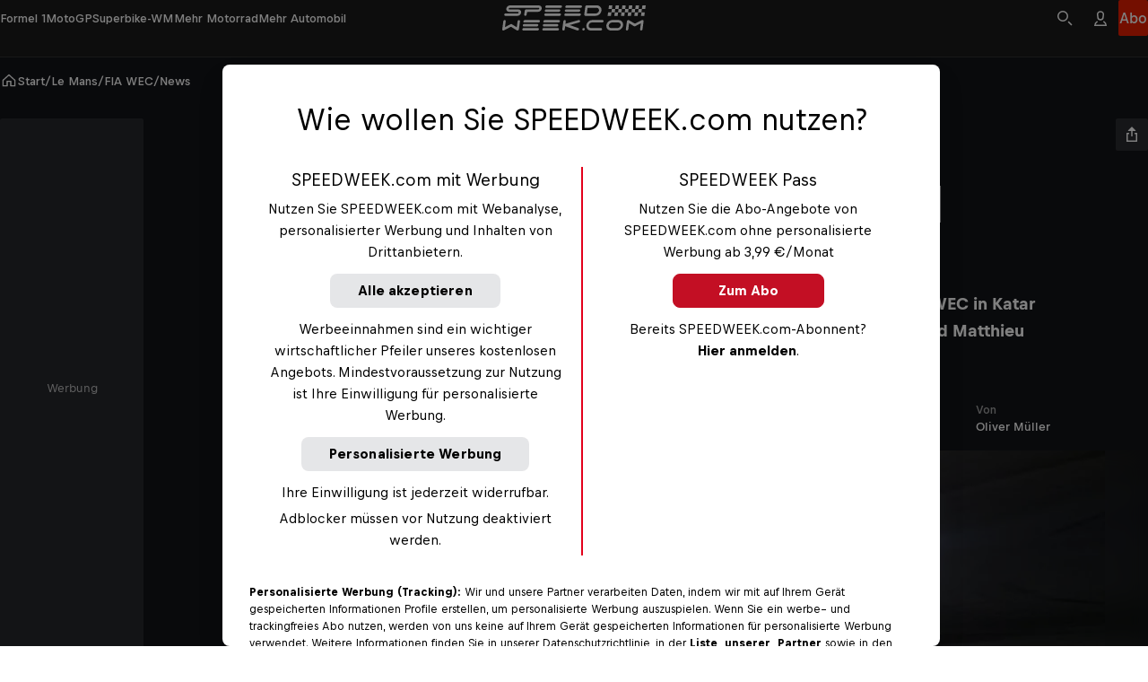

--- FILE ---
content_type: text/html
request_url: https://www.speedweek.com/a/fia-wec/mick-schumacher-koennen-gluecklich-und-stolz-sein
body_size: 65249
content:
<!doctype html> <html lang="de" data-brand="sw" data-stencil-build="oae1ol5y" class="hydrated"><head><meta charset="utf-8"><meta http-equiv="delegate-ch" content="sec-ch-width https://files.speedweek.com/images; sec-ch-dpr https://files.speedweek.com/images ; sec-ch-viewport-width https://files.speedweek.com/images"><meta name="viewport" content="width=device-width, initial-scale=1, maximum-scale=5"><meta name="reference_id" content="rrn:content:stories:ca479a15-c8d1-528a-b651-b880adf43e55:de-INT"><!--{isPreviewPage &&--><!--  <base href={baseUrl} />--><!--}--><meta name="robots" content="index, follow"><script type="application/ld+json">{"@context":"https://schema.org","@type":"NewsArticle","mainEntityOfPage":{"@type":"WebPage","@id":"https://www.speedweek.com/a/fia-wec/mick-schumacher-koennen-gluecklich-und-stolz-sein"},"headline":"Mick Schumacher: «Können glücklich und stolz sein»","image":[{"@type":"ImageObject","url":"https://files.speedweek.com/images/f_auto,q_auto,w_1500/2025/11/7/1020023819-lat-20240226-36-0q3a61831jpg/b3044f5042b24faabd8157b3f98525c2","name":"Diesen Alpine A424 pilotiert Mick Schumacher","author":"LAT","alternateName":"Diesen Alpine A424 pilotiert Mick Schumacher"},{"@type":"ImageObject","url":"https://files.speedweek.com/images/f_auto,q_auto,w_1500/2025/11/7/1020023819-lat-20240226-36-0q3a61831jpg/b3044f5042b24faabd8157b3f98525c2","name":"Diesen Alpine A424 pilotiert Mick Schumacher","author":"LAT","alternateName":"Diesen Alpine A424 pilotiert Mick Schumacher"},{"@type":"ImageObject","url":"https://files.speedweek.com/images/f_auto,q_auto,w_1500/2025/12/8/4989a76f69554881986607f5716b6f36/01","name":"Der Ferrari 499P in rot","author":"Ferrari","alternateName":"Der Ferrari 499P in rot"},{"@type":"ImageObject","url":"https://files.speedweek.com/images/f_auto,q_auto,w_1500/2025/12/8/a19005245f7f4e92bdabe80c8a3290e7/02","name":"2024 nun schwarz: Der Toyota GR010 Hybrid","author":"Toyota","alternateName":"2024 nun schwarz: Der Toyota GR010 Hybrid"},{"@type":"ImageObject","url":"https://files.speedweek.com/images/f_auto,q_auto,w_1500/2025/12/8/fa3b812dbe4649378def31f4f0adc56d/03","name":"Noch ohne Heckfluegel: Peugeot 9X8","author":"LAT","alternateName":"Noch ohne Heckfluegel: Peugeot 9X8"},{"@type":"ImageObject","url":"https://files.speedweek.com/images/f_auto,q_auto,w_1500/2025/12/8/c904037449d746f2921f0f45159b1ad1/04","name":"Neu in der WEC: Der Alpine A424","author":"LAT","alternateName":"Neu in der WEC: Der Alpine A424"},{"@type":"ImageObject","url":"https://files.speedweek.com/images/f_auto,q_auto,w_1500/2025/12/8/109a60e9c4d04d9d9bbff1318a04678c/05","name":"Erstes WEC-Event fuer den BMW M Hybrid V8","author":"BMW","alternateName":"Erstes WEC-Event fuer den BMW M Hybrid V8"},{"@type":"ImageObject","url":"https://files.speedweek.com/images/f_auto,q_auto,w_1500/2025/12/8/f96c5ff3bfb34985992155e651a8072a/06","name":"Ebenfalls Neuling: Der Lamborghini SC63","author":"LAT","alternateName":"Ebenfalls Neuling: Der Lamborghini SC63"},{"@type":"ImageObject","url":"https://files.speedweek.com/images/f_auto,q_auto,w_1500/2025/12/8/de8d441f51c045709521e17cba707547/07","name":"Der Werks-Porsche 963","author":"Porsche","alternateName":"Der Werks-Porsche 963"},{"@type":"ImageObject","url":"https://files.speedweek.com/images/f_auto,q_auto,w_1500/2025/12/8/115e032060e44c5b805918a1b371f72a/08","name":"Der Cadillac V-Series.R","author":"Cadillac","alternateName":"Der Cadillac V-Series.R"},{"@type":"ImageObject","url":"https://files.speedweek.com/images/f_auto,q_auto,w_1500/2025/12/8/8f947d0501854e3485d9d49d72645e75/09","name":"Privater Jota-Porsche 963 ","author":"Porsche","alternateName":"Privater Jota-Porsche 963 "}],"datePublished":"2024-03-03T04:33:42.000Z","description":"Der Sohn von Michael Schumacher gab beim Saisonauftakt der FIA WEC in Katar sein Debüt im Langstreckensport. Zusammen mit Nicolas Lapierre und Matthieu Vaxiviere kam er im Alpine A424 auf Platz zwölf.","publisher":{"@type":"Organization","name":"Speedweek","logo":{"@type":"ImageObject","author":"Speedweek","url":"https://www.speedweek.com","contentUrl":"https://www.speedweek.com/speedweek-logo.jpg"},"sameAs":["https://www.facebook.com/speedweekcom/","https://www.instagram.com/speedweek_com/"]},"author":{"@type":"Person","name":"Oliver Müller","image":{"@type":"ImageObject","url":"https://files.speedweek.com/images/f_auto,q_auto,w_1500/2025/12/9/wa0ijbcnsyxzytvpdhy4/oliver-mueller","name":"Oliver Müller","author":"Mueller","alternateName":"Oliver Müller"},"url":"https://www.speedweek.com/p/oliver-mueller"},"wordCount":266,"isAccessibleForFree":true,"about":[{"@type":"Person","name":"Mick Schumacher","url":"/d/mick-schumacher","jobTitle":"Motorsport Athlete"}]}</script><!-- favicons --><link rel="icon" type="image/svg+xml" href="/_astro/favicon.B6YEpN4f.svg"><link rel="icon" type="image/png" href="/_astro/favicon-96x96.GCNfqdPH.png" sizes="96x96"><link rel="apple-touch-icon" sizes="180x180" href="/_astro/apple-touch-icon.C0dHQL1c.png"><link rel="shortcut icon" href="/favicon.ico" type="image/vnd.microsoft.icon"><link rel="manifest" href="/manifest.json"><meta name="apple-mobile-web-app-title" content="Bergwelten"><meta name="application-name" content="Bergwelten"><meta name="theme-color" content="#ffffff"><link rel="preconnect" href="https://data-1b8b21e54b.speedweek.com" crossorigin="anonymous"><link rel="preconnect" href="https://rbds-static.redbull.com" crossorigin="anonymous"><link rel="preconnect" href="https://cdn.cookielaw.org" crossorigin="anonymous"><link rel="preconnect" href="https://data-c71f1467d4.speedweek.com" crossorigin="anonymous"><link rel="preconnect" href="https://rm.speedweek.com"><link rel="preconnect" href="https://redbull-cdn.relevant-digital.com"><link rel="preconnect" href="https://files.speedweek.com"><link rel="preload" href="https://rbds-static.redbull.com/@cosmos/foundation/latest/fonts/v5.002/BullText-Bold.woff2" as="font" type="font/woff2" crossorigin="anonymous"><link rel="preload" href="https://rbds-static.redbull.com/@cosmos/foundation/latest/fonts/v5.002/BullVAR.woff2" as="font" type="font/woff2" crossorigin="anonymous"><meta name="tracking-disabled" content="false"><meta name="git_sha" content="27a7a53fb2c72e34d91cb03bae6e693791034c86"><title>Mick Schumacher: «Können glücklich und stolz sein» - FIA WEC - SPEEDWEEK.com</title><meta name="stageEnvironment" content="production"><script type="text/javascript" src="//data-1b8b21e54b.speedweek.com/iomm/latest/bootstrap/stub.js"></script><script>(function(){const config = {"title":"Mick Schumacher: «Können glücklich und stolz sein»","template":"story","subAssetType":"news","author":"Oliver Müller","trackingDimensions":{"assetID":"rrn:content:stories:ca479a15-c8d1-528a-b651-b880adf43e55:de-INT","masterID":"rrn:content:stories:ca479a15-c8d1-528a-b651-b880adf43e55:de-INT","createdVsTranslated":"created","contentLanguageLocale":"de_int","createdLanguageLocale":"de_int","contentNumberofWords":"201 - 300","contentNumberOfSocialEmbeddings":"0","contentNumberOfPhotos":"1","contentNumberofVideos":"0","localCustomGrouping":"unspecified","publishingDate":"03-03-2024","originalPublishingDate":"03-03-2024","relatedPeople":"unspecified","relatedEvents":"unspecified","labelGroup":"unspecified","label":"unspecified","season":"unspecified","chapter":"unspecified","disciplinesAll":"fia wec","disciplinesPseudoGroup":"le mans","disciplinesMotorsports":"unspecified","disciplinesBike":"unspecified","disciplinesWaterSports":"unspecified","disciplinesWinterSports":"unspecified","disciplinesESports":"unspecified","disciplinesOtherSports":"unspecified","disciplinesCulture":"unspecified","disciplinesAerial":"unspecified","customAssetId":"ca479a15-c8d1-528a-b651-b880adf43e55"},"ivwCategory":"story/fia-wec"};

  function isNonEmptyString(str) {
    return str && str.length > 0;
  }

  // Copied over from es-toolkit
  const htmlEscapes = {
    '&': '&amp;',
    '<': '&lt;',
    '>': '&gt;',
    '"': '&quot;',
    "'": '&#39;',
  };

  function escape(str) {
    if (!str) {
      return str;
    }
    return str.replace(/[&<>"']/g, (match) => htmlEscapes[match]);
  }

  window.dataLayer = window.dataLayer || [];

  const { template, subAssetType, author, title } = config;

  const trackingDimensions = config.trackingDimensions ?? {};
  if (Object.keys(trackingDimensions).length === 0) {
    console.warn('No trackingDimensions provided', trackingDimensions);
  }

  window.dataLayer.push({
    datalayer_version: '2.0.C',
    event: 'init-meta',
    brand: 'non-red-bull-branded-sites',
    environment: 'on-site',
    language: 'de',
    locale: 'at',
    site_type: 'website',
    platform: 'web',
    author: isNonEmptyString(author) ? author : 'unspecified',
    // new in v2.0.C:
    page_title: isNonEmptyString(title) ? escape(title) : 'unspecified',
    property_name: 'Speed Week - speedweek.com - nonRTM',
    page_template: isNonEmptyString(template) ? template : 'unspecified',
    sub_asset_type: isNonEmptyString(subAssetType) ? subAssetType : 'unspecified',
    ...trackingDimensions,
  });

  // (Global) Google Tag Manager
  (function (w, d, s, l, i) {
    w[l] = w[l] || [];
    w[l].push({ 'gtm.start': new Date().getTime(), event: 'gtm.js' });
    var f = d.getElementsByTagName(s)[0],
      j = d.createElement(s),
      dl = l != 'dataLayer' ? '&l=' + l : '';
    j.async = true;
    j.src = 'https://rm.speedweek.com/gtm.js?id=' + i + dl;
    f.parentNode.insertBefore(j, f);
  })(window, document, 'script', 'dataLayer', 'GTM-5XHDS9');
  // (Global) End Google Tag Manager

  // (Local) Google Tag Manager
  (function (w, d, s, l, i) {
    w[l] = w[l] || [];
    w[l].push({ 'gtm.start': new Date().getTime(), event: 'gtm.js' });
    var f = d.getElementsByTagName(s)[0],
      j = d.createElement(s),
      dl = l != 'dataLayer' ? '&l=' + l : '';
    j.async = true;
    j.src = 'https://rm.speedweek.com/gtm.js?id=' + i + dl;
    f.parentNode.insertBefore(j, f);
  })(window, document, 'script', 'dataLayer', 'GTM-W6HDVG');
  // (Local) End Google Tag Manager
})();</script><script type="module" src="/_astro/GTMHead.astro_astro_type_script_index_0_lang.D7vSJ0g5.js"></script><script type="module" src="/_astro/GTMHead.astro_astro_type_script_index_1_lang.BPhy5_-x.js"></script><!--Relevant static tag (general relevant setup)--><script async="" src="https://redbull-cdn.relevant-digital.com/static/tags/680b62953f5db67d81e31bb5.js"></script> <!--Relevant loadAds + LoadPrebid Config--><script>
  window.loadPrebidding = function () {
    window.relevantDigital = window.relevantDigital || {
      cmd: [],
      loadPrebid: () => {},
    };
    window.relevantDigital.cmd = window.relevantDigital.cmd || [];
    window.relevantDigital.cmd.push(function () {
      window.relevantDigital?.loadPrebid({
        configId: '680b62a5e0bab7faefbbec93',
        manageAdserver: true,
        collapseEmptyDivs: true,
        collapseBeforeAdFetch: false,
        noGpt: true,
        allowedDivIds: null,
        // prevent reloading already existing slots when this function is called multiple times
        noSlotReload: true,
        onSlotAndUnit: ({ slot, unit }) => {
          // Inject dynamic slot-level targeting based on ad unit path + 'pos'
          // we retrieve the 'original' gampath for example: /29829229/Speedweek-Web/story
          // we can then retrieve the path set in the relevant UI, for example: /29829229/Speedweek-Web/*sidebar
          // and we can then take the "pos" value off the end
          const pos = unit.gamPath.match(/\*(.+)/) ? unit.gamPath.match(/\*(.+)/)[1] : null;

          const targeting = {};
          switch (pos) {
            case 'advhead':
              targeting.size = '728x90, 970x250, 320x50';
              break;

            case 'sidebar':
              targeting.size = '160x600, 300x600, 500x1000';
              break;
            case 'mpur1':
            case 'mpur2':
              targeting.size = '300x250';
              break;
            case 'mpum1':
              targeting.size = '300x250';
              break;
          }
          // note that GTM will merge existing slot targeting with this
          slot.setConfig({ targeting });
        },
      });
    });
  };
</script><meta property="og:url" content="https://www.speedweek.com/a/fia-wec/mick-schumacher-koennen-gluecklich-und-stolz-sein"> <meta property="og:image" content="https://files.speedweek.com/images/c_fill,f_auto,q_auto,w_1200,h_630/2025/11/7/1020023819-lat-20240226-36-0q3a61831jpg/b3044f5042b24faabd8157b3f98525c2"> <meta property="og:title" content="Mick Schumacher: «Können glücklich und stolz sein» - FIA WEC - SPEEDWEEK.com"> <meta property="og:description" content="Der Sohn von Michael Schumacher gab beim Saisonauftakt der FIA WEC in Katar sein Debüt im Langstreckensport. Zusammen mit Nicolas Lapierre und Matthieu Vaxiviere kam er im Alpine A424 auf Platz zwölf."> <meta property="og:image:secure_url" content="https://files.speedweek.com/images/c_fill,f_auto,q_auto,w_1200,h_630/2025/11/7/1020023819-lat-20240226-36-0q3a61831jpg/b3044f5042b24faabd8157b3f98525c2"> <meta name="description" content="Der Sohn von Michael Schumacher gab beim Saisonauftakt der FIA WEC in Katar sein Debüt im Langstreckensport. Zusammen mit Nicolas Lapierre und Matthieu Vaxiviere kam er im Alpine A424 auf Platz zwölf.">       <link rel="canonical" href="https://www.speedweek.com/a/fia-wec/mick-schumacher-koennen-gluecklich-und-stolz-sein"><script type="module">function l(){let t=document.createElement("div");t.style.cssText="overflow:scroll; visibility:hidden; position:absolute;",document.body.appendChild(t);let e=t.offsetWidth-t.clientWidth;return t.remove(),e}const o=l();document.documentElement.style.setProperty("--scrollbar-width",`${o}px`);</script><script type="module" src="/_astro/BaseLayout.astro_astro_type_script_index_1_lang.BOKQVVJd.js"></script><link rel="stylesheet" href="/_astro/style.CamCeIYA.css">
<link rel="stylesheet" href="/_astro/style.BD2nahhJ.css"><style sty-id="sc-cosmos-text">@charset "UTF-8";/*!@:host*/.sc-cosmos-text-h{display:block}/*!@:host([clamp])*/[clamp].sc-cosmos-text-h{min-width:0}/*!@:host*/.sc-cosmos-text-h{--cosmos-text-font-family-default:var(--cosmos-font-family-text, Bull Text, Helvetica, sans-serif)}@supports (font-variation-settings: normal){/*!@:host*/.sc-cosmos-text-h{--cosmos-text-font-family-default:var(--cosmos-font-family-text-variable, Bull VF, Helvetica, sans-serif)}}/*!@:host(:lang(ja))*/.sc-cosmos-text-h:lang(ja){--cosmos-text-font-family-default:var(--cosmos-font-family-japanese-text, Noto Sans JP, Helvetica, sans-serif)}/*!@:host(:lang(ar))*/.sc-cosmos-text-h:lang(ar){--cosmos-text-font-family-default:var(--cosmos-font-family-arabic-text, Noto Kufi Arabic, Helvetica, sans-serif)}/*!@:host(:lang(ko))*/.sc-cosmos-text-h:lang(ko){--cosmos-text-font-family-default:var(--cosmos-font-family-korean-text, Noto Sans KR, Helvetica, sans-serif)}/*!@:host(:lang(hi))*/.sc-cosmos-text-h:lang(hi){--cosmos-text-font-family-default:var(--cosmos-font-family-hindi-text, Noto Sans, Helvetica, sans-serif)}/*!@:host(:lang(he))*/.sc-cosmos-text-h:lang(he){--cosmos-text-font-family-default:var(--cosmos-font-family-hebrew-text, Noto Sans Hebrew, Helvetica, sans-serif)}/*!@:host(:lang(ka))*/.sc-cosmos-text-h:lang(ka){--cosmos-text-font-family-default:var(--cosmos-font-family-georgian-text, Noto Sans Georgian, Helvetica, sans-serif)}/*!@:host(:lang(th))*/.sc-cosmos-text-h:lang(th){--cosmos-text-font-family-default:var(--cosmos-font-family-thai-text, Noto Sans Thai, Helvetica, sans-serif)}/*!@:host(:lang(zh))*/.sc-cosmos-text-h:lang(zh){--cosmos-text-font-family-default:var(
    --cosmos-font-family-chinese-simplified-text,
    Microsoft YaHei, ヒラギノ角ゴ Pro W3, Hiragino Kaku Gothic Pro, Hiragino Kaku Gothic ProN W3, Osaka, メイリオ, Meiryo, ＭＳ Ｐゴシック, MS PGothic, Arial Unicode MS, Tahoma, Helvetica, sans-serif
  )}/*!@:host(:lang(zh-Hant))*/.sc-cosmos-text-h:lang(zh-Hant){--cosmos-text-font-family-default:var(
    --cosmos-font-family-chinese-tranditional-text,
    Microsoft JhengHei, Geneva CY, ヒラギノ角ゴ Pro W3, Hiragino Kaku Gothic Pro, Hiragino Kaku Gothic ProN W3, Osaka, メイリオ, Meiryo, ＭＳ Ｐゴシック, MS PGothic, Arial Unicode MS, Tahoma, Helvetica, sans-serif
  )}@supports (font-variation-settings: normal){/*!@::slotted(strong),::slotted(b)*/.sc-cosmos-text-s > strong, .sc-cosmos-text-s > b{font-variation-settings:"opsz" 12, "wght" 700}}/*!@.cosmos-text*/.cosmos-text.sc-cosmos-text{--cosmos-font-weight-default-text-variable-regular:"opsz" 12, "wght" 400;--cosmos-font-weight-default-text-variable-medium:"opsz" 12, "wght" 500;--cosmos-font-weight-default-text-variable-bold:"opsz" 12, "wght" 700;-moz-osx-font-smoothing:grayscale;-webkit-font-smoothing:antialiased;color:var(--cosmos-text-color, #000F1E);font-family:var(--cosmos-text-font-family, var(--cosmos-text-font-family-default, var(--cosmos-font-family-text)));font-style:var(--cosmos-text-font-style, inherit);font-variant-numeric:tabular-nums;font-variation-settings:var(--cosmos-font-weight-default-text-variable-regular);font-variation-settings:var(--cosmos-text-font-variation-settings, var(--cosmos-font-weight-default-text-variable-regular));font-weight:var(--cosmos-text-font-weight, 400);letter-spacing:var(--cosmos-text-letter-spacing, inherit);line-height:var(--cosmos-text-line-height, 1.5);margin:0;text-transform:var(--cosmos-text-text-transform, var(--cosmos-text-transform, inherit))}/*!@.cosmos-text--single-line-clamp*/.cosmos-text--single-line-clamp.sc-cosmos-text{overflow:hidden;text-overflow:ellipsis;white-space:nowrap}/*!@.cosmos-text--multi-line-clamp*/.cosmos-text--multi-line-clamp.sc-cosmos-text{-webkit-box-orient:vertical;display:-webkit-box;-webkit-line-clamp:var(--cosmos-text-clamp-length);overflow:hidden;}/*!@.cosmos-text--size-xx-small*/.cosmos-text--size-xx-small.sc-cosmos-text{line-height:var(--cosmos-text-line-height, 1.25);margin-bottom:0.333333em;padding-top:0.666667em;font-size:var(--cosmos-text-font-size, calc(12rem / var(--cosmos-base-font-size, 16)))}@media (min-width: 380px){/*!@.cosmos-text--size-xx-small*/.cosmos-text--size-xx-small.sc-cosmos-text{font-size:calc(1 * var(--cosmos-text-font-size, calc( 12rem / var(--cosmos-base-font-size, 16) + 0 * ((100vw - 380px) / 820) )))}}@media (min-width: 1200px){/*!@.cosmos-text--size-xx-small*/.cosmos-text--size-xx-small.sc-cosmos-text{font-size:calc(1 * var(--cosmos-text-font-size, calc(12rem / var(--cosmos-base-font-size, 16))))}}/*!@.cosmos-text--size-x-small*/.cosmos-text--size-x-small.sc-cosmos-text{line-height:var(--cosmos-text-line-height, 1.357143);margin-bottom:0.428571em;padding-top:0.714286em;font-size:var(--cosmos-text-font-size, calc(14rem / var(--cosmos-base-font-size, 16)))}@media (min-width: 380px){/*!@.cosmos-text--size-x-small*/.cosmos-text--size-x-small.sc-cosmos-text{font-size:calc(1 * var(--cosmos-text-font-size, calc( 14rem / var(--cosmos-base-font-size, 16) + 0 * ((100vw - 380px) / 820) )))}}@media (min-width: 1200px){/*!@.cosmos-text--size-x-small*/.cosmos-text--size-x-small.sc-cosmos-text{font-size:calc(1 * var(--cosmos-text-font-size, calc(14rem / var(--cosmos-base-font-size, 16))))}}/*!@.cosmos-text--size-small*/.cosmos-text--size-small.sc-cosmos-text{line-height:var(--cosmos-text-line-height, 1.411765);margin-bottom:0.470588em;padding-top:0.705882em;font-size:var(--cosmos-text-font-size, calc(17rem / var(--cosmos-base-font-size, 16)))}@media (min-width: 380px){/*!@.cosmos-text--size-small*/.cosmos-text--size-small.sc-cosmos-text{font-size:calc(1 * var(--cosmos-text-font-size, calc( 17rem / var(--cosmos-base-font-size, 16) + 0 * ((100vw - 380px) / 820) )))}}@media (min-width: 1200px){/*!@.cosmos-text--size-small*/.cosmos-text--size-small.sc-cosmos-text{font-size:calc(1 * var(--cosmos-text-font-size, calc(17rem / var(--cosmos-base-font-size, 16))))}}/*!@.cosmos-text--size-medium*/.cosmos-text--size-medium.sc-cosmos-text{line-height:var(--cosmos-text-line-height, 1.5);margin-bottom:0.4em;padding-top:0.6em;font-size:var(--cosmos-text-font-size, calc(18rem / var(--cosmos-base-font-size, 16)))}@media (min-width: 380px){/*!@.cosmos-text--size-medium*/.cosmos-text--size-medium.sc-cosmos-text{font-size:calc(1 * var(--cosmos-text-font-size, calc( 18rem / var(--cosmos-base-font-size, 16) + 2 * ((100vw - 380px) / 820) )))}}@media (min-width: 1200px){/*!@.cosmos-text--size-medium*/.cosmos-text--size-medium.sc-cosmos-text{font-size:calc(1 * var(--cosmos-text-font-size, calc(20rem / var(--cosmos-base-font-size, 16))))}}/*!@.cosmos-text--size-large*/.cosmos-text--size-large.sc-cosmos-text{line-height:var(--cosmos-text-line-height, 1.333333);margin-bottom:0.5em;padding-top:1.083333em;font-size:var(--cosmos-text-font-size, calc(22rem / var(--cosmos-base-font-size, 16)))}@media (min-width: 380px){/*!@.cosmos-text--size-large*/.cosmos-text--size-large.sc-cosmos-text{font-size:calc(1 * var(--cosmos-text-font-size, calc( 22rem / var(--cosmos-base-font-size, 16) + 2 * ((100vw - 380px) / 820) )))}}@media (min-width: 1200px){/*!@.cosmos-text--size-large*/.cosmos-text--size-large.sc-cosmos-text{font-size:calc(1 * var(--cosmos-text-font-size, calc(24rem / var(--cosmos-base-font-size, 16))))}}/*!@.cosmos-text--size-x-large*/.cosmos-text--size-x-large.sc-cosmos-text{line-height:var(--cosmos-text-line-height, 1.137931);margin-bottom:0.413793em;padding-top:1.103448em;font-size:var(--cosmos-text-font-size, calc(26rem / var(--cosmos-base-font-size, 16)))}@media (min-width: 380px){/*!@.cosmos-text--size-x-large*/.cosmos-text--size-x-large.sc-cosmos-text{font-size:calc(1 * var(--cosmos-text-font-size, calc( 26rem / var(--cosmos-base-font-size, 16) + 3 * ((100vw - 380px) / 820) )))}}@media (min-width: 1200px){/*!@.cosmos-text--size-x-large*/.cosmos-text--size-x-large.sc-cosmos-text{font-size:calc(1 * var(--cosmos-text-font-size, calc(29rem / var(--cosmos-base-font-size, 16))))}}@media screen and (min-width: 0){/*!@.cosmos-text--size-xx-small\@small*/.cosmos-text--size-xx-small\@small.sc-cosmos-text{line-height:var(--cosmos-text-line-height, 1.25);margin-bottom:0.333333em;padding-top:0.666667em;font-size:var(--cosmos-text-font-size, calc(12rem / var(--cosmos-base-font-size, 16)))}}@media screen and (min-width: 0) and (min-width: 380px){/*!@.cosmos-text--size-xx-small\@small*/.cosmos-text--size-xx-small\@small.sc-cosmos-text{font-size:calc(1 * var(--cosmos-text-font-size, calc( 12rem / var(--cosmos-base-font-size, 16) + 0 * ((100vw - 380px) / 820) )))}}@media screen and (min-width: 0) and (min-width: 1200px){/*!@.cosmos-text--size-xx-small\@small*/.cosmos-text--size-xx-small\@small.sc-cosmos-text{font-size:calc(1 * var(--cosmos-text-font-size, calc(12rem / var(--cosmos-base-font-size, 16))))}}@media screen and (min-width: 0){/*!@.cosmos-text--size-x-small\@small*/.cosmos-text--size-x-small\@small.sc-cosmos-text{line-height:var(--cosmos-text-line-height, 1.357143);margin-bottom:0.428571em;padding-top:0.714286em;font-size:var(--cosmos-text-font-size, calc(14rem / var(--cosmos-base-font-size, 16)))}}@media screen and (min-width: 0) and (min-width: 380px){/*!@.cosmos-text--size-x-small\@small*/.cosmos-text--size-x-small\@small.sc-cosmos-text{font-size:calc(1 * var(--cosmos-text-font-size, calc( 14rem / var(--cosmos-base-font-size, 16) + 0 * ((100vw - 380px) / 820) )))}}@media screen and (min-width: 0) and (min-width: 1200px){/*!@.cosmos-text--size-x-small\@small*/.cosmos-text--size-x-small\@small.sc-cosmos-text{font-size:calc(1 * var(--cosmos-text-font-size, calc(14rem / var(--cosmos-base-font-size, 16))))}}@media screen and (min-width: 0){/*!@.cosmos-text--size-small\@small*/.cosmos-text--size-small\@small.sc-cosmos-text{line-height:var(--cosmos-text-line-height, 1.411765);margin-bottom:0.470588em;padding-top:0.705882em;font-size:var(--cosmos-text-font-size, calc(17rem / var(--cosmos-base-font-size, 16)))}}@media screen and (min-width: 0) and (min-width: 380px){/*!@.cosmos-text--size-small\@small*/.cosmos-text--size-small\@small.sc-cosmos-text{font-size:calc(1 * var(--cosmos-text-font-size, calc( 17rem / var(--cosmos-base-font-size, 16) + 0 * ((100vw - 380px) / 820) )))}}@media screen and (min-width: 0) and (min-width: 1200px){/*!@.cosmos-text--size-small\@small*/.cosmos-text--size-small\@small.sc-cosmos-text{font-size:calc(1 * var(--cosmos-text-font-size, calc(17rem / var(--cosmos-base-font-size, 16))))}}@media screen and (min-width: 0){/*!@.cosmos-text--size-medium\@small*/.cosmos-text--size-medium\@small.sc-cosmos-text{line-height:var(--cosmos-text-line-height, 1.5);margin-bottom:0.4em;padding-top:0.6em;font-size:var(--cosmos-text-font-size, calc(18rem / var(--cosmos-base-font-size, 16)))}}@media screen and (min-width: 0) and (min-width: 380px){/*!@.cosmos-text--size-medium\@small*/.cosmos-text--size-medium\@small.sc-cosmos-text{font-size:calc(1 * var(--cosmos-text-font-size, calc( 18rem / var(--cosmos-base-font-size, 16) + 2 * ((100vw - 380px) / 820) )))}}@media screen and (min-width: 0) and (min-width: 1200px){/*!@.cosmos-text--size-medium\@small*/.cosmos-text--size-medium\@small.sc-cosmos-text{font-size:calc(1 * var(--cosmos-text-font-size, calc(20rem / var(--cosmos-base-font-size, 16))))}}@media screen and (min-width: 0){/*!@.cosmos-text--size-large\@small*/.cosmos-text--size-large\@small.sc-cosmos-text{line-height:var(--cosmos-text-line-height, 1.333333);margin-bottom:0.5em;padding-top:1.083333em;font-size:var(--cosmos-text-font-size, calc(22rem / var(--cosmos-base-font-size, 16)))}}@media screen and (min-width: 0) and (min-width: 380px){/*!@.cosmos-text--size-large\@small*/.cosmos-text--size-large\@small.sc-cosmos-text{font-size:calc(1 * var(--cosmos-text-font-size, calc( 22rem / var(--cosmos-base-font-size, 16) + 2 * ((100vw - 380px) / 820) )))}}@media screen and (min-width: 0) and (min-width: 1200px){/*!@.cosmos-text--size-large\@small*/.cosmos-text--size-large\@small.sc-cosmos-text{font-size:calc(1 * var(--cosmos-text-font-size, calc(24rem / var(--cosmos-base-font-size, 16))))}}@media screen and (min-width: 0){/*!@.cosmos-text--size-x-large\@small*/.cosmos-text--size-x-large\@small.sc-cosmos-text{line-height:var(--cosmos-text-line-height, 1.137931);margin-bottom:0.413793em;padding-top:1.103448em;font-size:var(--cosmos-text-font-size, calc(26rem / var(--cosmos-base-font-size, 16)))}}@media screen and (min-width: 0) and (min-width: 380px){/*!@.cosmos-text--size-x-large\@small*/.cosmos-text--size-x-large\@small.sc-cosmos-text{font-size:calc(1 * var(--cosmos-text-font-size, calc( 26rem / var(--cosmos-base-font-size, 16) + 3 * ((100vw - 380px) / 820) )))}}@media screen and (min-width: 0) and (min-width: 1200px){/*!@.cosmos-text--size-x-large\@small*/.cosmos-text--size-x-large\@small.sc-cosmos-text{font-size:calc(1 * var(--cosmos-text-font-size, calc(29rem / var(--cosmos-base-font-size, 16))))}}@media screen and (min-width: 650px){/*!@.cosmos-text--size-xx-small\@medium*/.cosmos-text--size-xx-small\@medium.sc-cosmos-text{line-height:var(--cosmos-text-line-height, 1.25);margin-bottom:0.333333em;padding-top:0.666667em;font-size:var(--cosmos-text-font-size, calc(12rem / var(--cosmos-base-font-size, 16)))}}@media screen and (min-width: 650px) and (min-width: 380px){/*!@.cosmos-text--size-xx-small\@medium*/.cosmos-text--size-xx-small\@medium.sc-cosmos-text{font-size:calc(1 * var(--cosmos-text-font-size, calc( 12rem / var(--cosmos-base-font-size, 16) + 0 * ((100vw - 380px) / 820) )))}}@media screen and (min-width: 650px) and (min-width: 1200px){/*!@.cosmos-text--size-xx-small\@medium*/.cosmos-text--size-xx-small\@medium.sc-cosmos-text{font-size:calc(1 * var(--cosmos-text-font-size, calc(12rem / var(--cosmos-base-font-size, 16))))}}@media screen and (min-width: 650px){/*!@.cosmos-text--size-x-small\@medium*/.cosmos-text--size-x-small\@medium.sc-cosmos-text{line-height:var(--cosmos-text-line-height, 1.357143);margin-bottom:0.428571em;padding-top:0.714286em;font-size:var(--cosmos-text-font-size, calc(14rem / var(--cosmos-base-font-size, 16)))}}@media screen and (min-width: 650px) and (min-width: 380px){/*!@.cosmos-text--size-x-small\@medium*/.cosmos-text--size-x-small\@medium.sc-cosmos-text{font-size:calc(1 * var(--cosmos-text-font-size, calc( 14rem / var(--cosmos-base-font-size, 16) + 0 * ((100vw - 380px) / 820) )))}}@media screen and (min-width: 650px) and (min-width: 1200px){/*!@.cosmos-text--size-x-small\@medium*/.cosmos-text--size-x-small\@medium.sc-cosmos-text{font-size:calc(1 * var(--cosmos-text-font-size, calc(14rem / var(--cosmos-base-font-size, 16))))}}@media screen and (min-width: 650px){/*!@.cosmos-text--size-small\@medium*/.cosmos-text--size-small\@medium.sc-cosmos-text{line-height:var(--cosmos-text-line-height, 1.411765);margin-bottom:0.470588em;padding-top:0.705882em;font-size:var(--cosmos-text-font-size, calc(17rem / var(--cosmos-base-font-size, 16)))}}@media screen and (min-width: 650px) and (min-width: 380px){/*!@.cosmos-text--size-small\@medium*/.cosmos-text--size-small\@medium.sc-cosmos-text{font-size:calc(1 * var(--cosmos-text-font-size, calc( 17rem / var(--cosmos-base-font-size, 16) + 0 * ((100vw - 380px) / 820) )))}}@media screen and (min-width: 650px) and (min-width: 1200px){/*!@.cosmos-text--size-small\@medium*/.cosmos-text--size-small\@medium.sc-cosmos-text{font-size:calc(1 * var(--cosmos-text-font-size, calc(17rem / var(--cosmos-base-font-size, 16))))}}@media screen and (min-width: 650px){/*!@.cosmos-text--size-medium\@medium*/.cosmos-text--size-medium\@medium.sc-cosmos-text{line-height:var(--cosmos-text-line-height, 1.5);margin-bottom:0.4em;padding-top:0.6em;font-size:var(--cosmos-text-font-size, calc(18rem / var(--cosmos-base-font-size, 16)))}}@media screen and (min-width: 650px) and (min-width: 380px){/*!@.cosmos-text--size-medium\@medium*/.cosmos-text--size-medium\@medium.sc-cosmos-text{font-size:calc(1 * var(--cosmos-text-font-size, calc( 18rem / var(--cosmos-base-font-size, 16) + 2 * ((100vw - 380px) / 820) )))}}@media screen and (min-width: 650px) and (min-width: 1200px){/*!@.cosmos-text--size-medium\@medium*/.cosmos-text--size-medium\@medium.sc-cosmos-text{font-size:calc(1 * var(--cosmos-text-font-size, calc(20rem / var(--cosmos-base-font-size, 16))))}}@media screen and (min-width: 650px){/*!@.cosmos-text--size-large\@medium*/.cosmos-text--size-large\@medium.sc-cosmos-text{line-height:var(--cosmos-text-line-height, 1.333333);margin-bottom:0.5em;padding-top:1.083333em;font-size:var(--cosmos-text-font-size, calc(22rem / var(--cosmos-base-font-size, 16)))}}@media screen and (min-width: 650px) and (min-width: 380px){/*!@.cosmos-text--size-large\@medium*/.cosmos-text--size-large\@medium.sc-cosmos-text{font-size:calc(1 * var(--cosmos-text-font-size, calc( 22rem / var(--cosmos-base-font-size, 16) + 2 * ((100vw - 380px) / 820) )))}}@media screen and (min-width: 650px) and (min-width: 1200px){/*!@.cosmos-text--size-large\@medium*/.cosmos-text--size-large\@medium.sc-cosmos-text{font-size:calc(1 * var(--cosmos-text-font-size, calc(24rem / var(--cosmos-base-font-size, 16))))}}@media screen and (min-width: 650px){/*!@.cosmos-text--size-x-large\@medium*/.cosmos-text--size-x-large\@medium.sc-cosmos-text{line-height:var(--cosmos-text-line-height, 1.137931);margin-bottom:0.413793em;padding-top:1.103448em;font-size:var(--cosmos-text-font-size, calc(26rem / var(--cosmos-base-font-size, 16)))}}@media screen and (min-width: 650px) and (min-width: 380px){/*!@.cosmos-text--size-x-large\@medium*/.cosmos-text--size-x-large\@medium.sc-cosmos-text{font-size:calc(1 * var(--cosmos-text-font-size, calc( 26rem / var(--cosmos-base-font-size, 16) + 3 * ((100vw - 380px) / 820) )))}}@media screen and (min-width: 650px) and (min-width: 1200px){/*!@.cosmos-text--size-x-large\@medium*/.cosmos-text--size-x-large\@medium.sc-cosmos-text{font-size:calc(1 * var(--cosmos-text-font-size, calc(29rem / var(--cosmos-base-font-size, 16))))}}@media screen and (min-width: 1000px){/*!@.cosmos-text--size-xx-small\@large*/.cosmos-text--size-xx-small\@large.sc-cosmos-text{line-height:var(--cosmos-text-line-height, 1.25);margin-bottom:0.333333em;padding-top:0.666667em;font-size:var(--cosmos-text-font-size, calc(12rem / var(--cosmos-base-font-size, 16)))}}@media screen and (min-width: 1000px) and (min-width: 380px){/*!@.cosmos-text--size-xx-small\@large*/.cosmos-text--size-xx-small\@large.sc-cosmos-text{font-size:calc(1 * var(--cosmos-text-font-size, calc( 12rem / var(--cosmos-base-font-size, 16) + 0 * ((100vw - 380px) / 820) )))}}@media screen and (min-width: 1000px) and (min-width: 1200px){/*!@.cosmos-text--size-xx-small\@large*/.cosmos-text--size-xx-small\@large.sc-cosmos-text{font-size:calc(1 * var(--cosmos-text-font-size, calc(12rem / var(--cosmos-base-font-size, 16))))}}@media screen and (min-width: 1000px){/*!@.cosmos-text--size-x-small\@large*/.cosmos-text--size-x-small\@large.sc-cosmos-text{line-height:var(--cosmos-text-line-height, 1.357143);margin-bottom:0.428571em;padding-top:0.714286em;font-size:var(--cosmos-text-font-size, calc(14rem / var(--cosmos-base-font-size, 16)))}}@media screen and (min-width: 1000px) and (min-width: 380px){/*!@.cosmos-text--size-x-small\@large*/.cosmos-text--size-x-small\@large.sc-cosmos-text{font-size:calc(1 * var(--cosmos-text-font-size, calc( 14rem / var(--cosmos-base-font-size, 16) + 0 * ((100vw - 380px) / 820) )))}}@media screen and (min-width: 1000px) and (min-width: 1200px){/*!@.cosmos-text--size-x-small\@large*/.cosmos-text--size-x-small\@large.sc-cosmos-text{font-size:calc(1 * var(--cosmos-text-font-size, calc(14rem / var(--cosmos-base-font-size, 16))))}}@media screen and (min-width: 1000px){/*!@.cosmos-text--size-small\@large*/.cosmos-text--size-small\@large.sc-cosmos-text{line-height:var(--cosmos-text-line-height, 1.411765);margin-bottom:0.470588em;padding-top:0.705882em;font-size:var(--cosmos-text-font-size, calc(17rem / var(--cosmos-base-font-size, 16)))}}@media screen and (min-width: 1000px) and (min-width: 380px){/*!@.cosmos-text--size-small\@large*/.cosmos-text--size-small\@large.sc-cosmos-text{font-size:calc(1 * var(--cosmos-text-font-size, calc( 17rem / var(--cosmos-base-font-size, 16) + 0 * ((100vw - 380px) / 820) )))}}@media screen and (min-width: 1000px) and (min-width: 1200px){/*!@.cosmos-text--size-small\@large*/.cosmos-text--size-small\@large.sc-cosmos-text{font-size:calc(1 * var(--cosmos-text-font-size, calc(17rem / var(--cosmos-base-font-size, 16))))}}@media screen and (min-width: 1000px){/*!@.cosmos-text--size-medium\@large*/.cosmos-text--size-medium\@large.sc-cosmos-text{line-height:var(--cosmos-text-line-height, 1.5);margin-bottom:0.4em;padding-top:0.6em;font-size:var(--cosmos-text-font-size, calc(18rem / var(--cosmos-base-font-size, 16)))}}@media screen and (min-width: 1000px) and (min-width: 380px){/*!@.cosmos-text--size-medium\@large*/.cosmos-text--size-medium\@large.sc-cosmos-text{font-size:calc(1 * var(--cosmos-text-font-size, calc( 18rem / var(--cosmos-base-font-size, 16) + 2 * ((100vw - 380px) / 820) )))}}@media screen and (min-width: 1000px) and (min-width: 1200px){/*!@.cosmos-text--size-medium\@large*/.cosmos-text--size-medium\@large.sc-cosmos-text{font-size:calc(1 * var(--cosmos-text-font-size, calc(20rem / var(--cosmos-base-font-size, 16))))}}@media screen and (min-width: 1000px){/*!@.cosmos-text--size-large\@large*/.cosmos-text--size-large\@large.sc-cosmos-text{line-height:var(--cosmos-text-line-height, 1.333333);margin-bottom:0.5em;padding-top:1.083333em;font-size:var(--cosmos-text-font-size, calc(22rem / var(--cosmos-base-font-size, 16)))}}@media screen and (min-width: 1000px) and (min-width: 380px){/*!@.cosmos-text--size-large\@large*/.cosmos-text--size-large\@large.sc-cosmos-text{font-size:calc(1 * var(--cosmos-text-font-size, calc( 22rem / var(--cosmos-base-font-size, 16) + 2 * ((100vw - 380px) / 820) )))}}@media screen and (min-width: 1000px) and (min-width: 1200px){/*!@.cosmos-text--size-large\@large*/.cosmos-text--size-large\@large.sc-cosmos-text{font-size:calc(1 * var(--cosmos-text-font-size, calc(24rem / var(--cosmos-base-font-size, 16))))}}@media screen and (min-width: 1000px){/*!@.cosmos-text--size-x-large\@large*/.cosmos-text--size-x-large\@large.sc-cosmos-text{line-height:var(--cosmos-text-line-height, 1.137931);margin-bottom:0.413793em;padding-top:1.103448em;font-size:var(--cosmos-text-font-size, calc(26rem / var(--cosmos-base-font-size, 16)))}}@media screen and (min-width: 1000px) and (min-width: 380px){/*!@.cosmos-text--size-x-large\@large*/.cosmos-text--size-x-large\@large.sc-cosmos-text{font-size:calc(1 * var(--cosmos-text-font-size, calc( 26rem / var(--cosmos-base-font-size, 16) + 3 * ((100vw - 380px) / 820) )))}}@media screen and (min-width: 1000px) and (min-width: 1200px){/*!@.cosmos-text--size-x-large\@large*/.cosmos-text--size-x-large\@large.sc-cosmos-text{font-size:calc(1 * var(--cosmos-text-font-size, calc(29rem / var(--cosmos-base-font-size, 16))))}}@media screen and (min-width: 1200px){/*!@.cosmos-text--size-xx-small\@x-large*/.cosmos-text--size-xx-small\@x-large.sc-cosmos-text{line-height:var(--cosmos-text-line-height, 1.25);margin-bottom:0.333333em;padding-top:0.666667em;font-size:var(--cosmos-text-font-size, calc(12rem / var(--cosmos-base-font-size, 16)))}}@media screen and (min-width: 1200px) and (min-width: 380px){/*!@.cosmos-text--size-xx-small\@x-large*/.cosmos-text--size-xx-small\@x-large.sc-cosmos-text{font-size:calc(1 * var(--cosmos-text-font-size, calc( 12rem / var(--cosmos-base-font-size, 16) + 0 * ((100vw - 380px) / 820) )))}}@media screen and (min-width: 1200px) and (min-width: 1200px){/*!@.cosmos-text--size-xx-small\@x-large*/.cosmos-text--size-xx-small\@x-large.sc-cosmos-text{font-size:calc(1 * var(--cosmos-text-font-size, calc(12rem / var(--cosmos-base-font-size, 16))))}}@media screen and (min-width: 1200px){/*!@.cosmos-text--size-x-small\@x-large*/.cosmos-text--size-x-small\@x-large.sc-cosmos-text{line-height:var(--cosmos-text-line-height, 1.357143);margin-bottom:0.428571em;padding-top:0.714286em;font-size:var(--cosmos-text-font-size, calc(14rem / var(--cosmos-base-font-size, 16)))}}@media screen and (min-width: 1200px) and (min-width: 380px){/*!@.cosmos-text--size-x-small\@x-large*/.cosmos-text--size-x-small\@x-large.sc-cosmos-text{font-size:calc(1 * var(--cosmos-text-font-size, calc( 14rem / var(--cosmos-base-font-size, 16) + 0 * ((100vw - 380px) / 820) )))}}@media screen and (min-width: 1200px) and (min-width: 1200px){/*!@.cosmos-text--size-x-small\@x-large*/.cosmos-text--size-x-small\@x-large.sc-cosmos-text{font-size:calc(1 * var(--cosmos-text-font-size, calc(14rem / var(--cosmos-base-font-size, 16))))}}@media screen and (min-width: 1200px){/*!@.cosmos-text--size-small\@x-large*/.cosmos-text--size-small\@x-large.sc-cosmos-text{line-height:var(--cosmos-text-line-height, 1.411765);margin-bottom:0.470588em;padding-top:0.705882em;font-size:var(--cosmos-text-font-size, calc(17rem / var(--cosmos-base-font-size, 16)))}}@media screen and (min-width: 1200px) and (min-width: 380px){/*!@.cosmos-text--size-small\@x-large*/.cosmos-text--size-small\@x-large.sc-cosmos-text{font-size:calc(1 * var(--cosmos-text-font-size, calc( 17rem / var(--cosmos-base-font-size, 16) + 0 * ((100vw - 380px) / 820) )))}}@media screen and (min-width: 1200px) and (min-width: 1200px){/*!@.cosmos-text--size-small\@x-large*/.cosmos-text--size-small\@x-large.sc-cosmos-text{font-size:calc(1 * var(--cosmos-text-font-size, calc(17rem / var(--cosmos-base-font-size, 16))))}}@media screen and (min-width: 1200px){/*!@.cosmos-text--size-medium\@x-large*/.cosmos-text--size-medium\@x-large.sc-cosmos-text{line-height:var(--cosmos-text-line-height, 1.5);margin-bottom:0.4em;padding-top:0.6em;font-size:var(--cosmos-text-font-size, calc(18rem / var(--cosmos-base-font-size, 16)))}}@media screen and (min-width: 1200px) and (min-width: 380px){/*!@.cosmos-text--size-medium\@x-large*/.cosmos-text--size-medium\@x-large.sc-cosmos-text{font-size:calc(1 * var(--cosmos-text-font-size, calc( 18rem / var(--cosmos-base-font-size, 16) + 2 * ((100vw - 380px) / 820) )))}}@media screen and (min-width: 1200px) and (min-width: 1200px){/*!@.cosmos-text--size-medium\@x-large*/.cosmos-text--size-medium\@x-large.sc-cosmos-text{font-size:calc(1 * var(--cosmos-text-font-size, calc(20rem / var(--cosmos-base-font-size, 16))))}}@media screen and (min-width: 1200px){/*!@.cosmos-text--size-large\@x-large*/.cosmos-text--size-large\@x-large.sc-cosmos-text{line-height:var(--cosmos-text-line-height, 1.333333);margin-bottom:0.5em;padding-top:1.083333em;font-size:var(--cosmos-text-font-size, calc(22rem / var(--cosmos-base-font-size, 16)))}}@media screen and (min-width: 1200px) and (min-width: 380px){/*!@.cosmos-text--size-large\@x-large*/.cosmos-text--size-large\@x-large.sc-cosmos-text{font-size:calc(1 * var(--cosmos-text-font-size, calc( 22rem / var(--cosmos-base-font-size, 16) + 2 * ((100vw - 380px) / 820) )))}}@media screen and (min-width: 1200px) and (min-width: 1200px){/*!@.cosmos-text--size-large\@x-large*/.cosmos-text--size-large\@x-large.sc-cosmos-text{font-size:calc(1 * var(--cosmos-text-font-size, calc(24rem / var(--cosmos-base-font-size, 16))))}}@media screen and (min-width: 1200px){/*!@.cosmos-text--size-x-large\@x-large*/.cosmos-text--size-x-large\@x-large.sc-cosmos-text{line-height:var(--cosmos-text-line-height, 1.137931);margin-bottom:0.413793em;padding-top:1.103448em;font-size:var(--cosmos-text-font-size, calc(26rem / var(--cosmos-base-font-size, 16)))}}@media screen and (min-width: 1200px) and (min-width: 380px){/*!@.cosmos-text--size-x-large\@x-large*/.cosmos-text--size-x-large\@x-large.sc-cosmos-text{font-size:calc(1 * var(--cosmos-text-font-size, calc( 26rem / var(--cosmos-base-font-size, 16) + 3 * ((100vw - 380px) / 820) )))}}@media screen and (min-width: 1200px) and (min-width: 1200px){/*!@.cosmos-text--size-x-large\@x-large*/.cosmos-text--size-x-large\@x-large.sc-cosmos-text{font-size:calc(1 * var(--cosmos-text-font-size, calc(29rem / var(--cosmos-base-font-size, 16))))}}@media screen and (min-width: 1350px){/*!@.cosmos-text--size-xx-small\@xx-large*/.cosmos-text--size-xx-small\@xx-large.sc-cosmos-text{line-height:var(--cosmos-text-line-height, 1.25);margin-bottom:0.333333em;padding-top:0.666667em;font-size:var(--cosmos-text-font-size, calc(12rem / var(--cosmos-base-font-size, 16)))}}@media screen and (min-width: 1350px) and (min-width: 380px){/*!@.cosmos-text--size-xx-small\@xx-large*/.cosmos-text--size-xx-small\@xx-large.sc-cosmos-text{font-size:calc(1 * var(--cosmos-text-font-size, calc( 12rem / var(--cosmos-base-font-size, 16) + 0 * ((100vw - 380px) / 820) )))}}@media screen and (min-width: 1350px) and (min-width: 1200px){/*!@.cosmos-text--size-xx-small\@xx-large*/.cosmos-text--size-xx-small\@xx-large.sc-cosmos-text{font-size:calc(1 * var(--cosmos-text-font-size, calc(12rem / var(--cosmos-base-font-size, 16))))}}@media screen and (min-width: 1350px){/*!@.cosmos-text--size-x-small\@xx-large*/.cosmos-text--size-x-small\@xx-large.sc-cosmos-text{line-height:var(--cosmos-text-line-height, 1.357143);margin-bottom:0.428571em;padding-top:0.714286em;font-size:var(--cosmos-text-font-size, calc(14rem / var(--cosmos-base-font-size, 16)))}}@media screen and (min-width: 1350px) and (min-width: 380px){/*!@.cosmos-text--size-x-small\@xx-large*/.cosmos-text--size-x-small\@xx-large.sc-cosmos-text{font-size:calc(1 * var(--cosmos-text-font-size, calc( 14rem / var(--cosmos-base-font-size, 16) + 0 * ((100vw - 380px) / 820) )))}}@media screen and (min-width: 1350px) and (min-width: 1200px){/*!@.cosmos-text--size-x-small\@xx-large*/.cosmos-text--size-x-small\@xx-large.sc-cosmos-text{font-size:calc(1 * var(--cosmos-text-font-size, calc(14rem / var(--cosmos-base-font-size, 16))))}}@media screen and (min-width: 1350px){/*!@.cosmos-text--size-small\@xx-large*/.cosmos-text--size-small\@xx-large.sc-cosmos-text{line-height:var(--cosmos-text-line-height, 1.411765);margin-bottom:0.470588em;padding-top:0.705882em;font-size:var(--cosmos-text-font-size, calc(17rem / var(--cosmos-base-font-size, 16)))}}@media screen and (min-width: 1350px) and (min-width: 380px){/*!@.cosmos-text--size-small\@xx-large*/.cosmos-text--size-small\@xx-large.sc-cosmos-text{font-size:calc(1 * var(--cosmos-text-font-size, calc( 17rem / var(--cosmos-base-font-size, 16) + 0 * ((100vw - 380px) / 820) )))}}@media screen and (min-width: 1350px) and (min-width: 1200px){/*!@.cosmos-text--size-small\@xx-large*/.cosmos-text--size-small\@xx-large.sc-cosmos-text{font-size:calc(1 * var(--cosmos-text-font-size, calc(17rem / var(--cosmos-base-font-size, 16))))}}@media screen and (min-width: 1350px){/*!@.cosmos-text--size-medium\@xx-large*/.cosmos-text--size-medium\@xx-large.sc-cosmos-text{line-height:var(--cosmos-text-line-height, 1.5);margin-bottom:0.4em;padding-top:0.6em;font-size:var(--cosmos-text-font-size, calc(18rem / var(--cosmos-base-font-size, 16)))}}@media screen and (min-width: 1350px) and (min-width: 380px){/*!@.cosmos-text--size-medium\@xx-large*/.cosmos-text--size-medium\@xx-large.sc-cosmos-text{font-size:calc(1 * var(--cosmos-text-font-size, calc( 18rem / var(--cosmos-base-font-size, 16) + 2 * ((100vw - 380px) / 820) )))}}@media screen and (min-width: 1350px) and (min-width: 1200px){/*!@.cosmos-text--size-medium\@xx-large*/.cosmos-text--size-medium\@xx-large.sc-cosmos-text{font-size:calc(1 * var(--cosmos-text-font-size, calc(20rem / var(--cosmos-base-font-size, 16))))}}@media screen and (min-width: 1350px){/*!@.cosmos-text--size-large\@xx-large*/.cosmos-text--size-large\@xx-large.sc-cosmos-text{line-height:var(--cosmos-text-line-height, 1.333333);margin-bottom:0.5em;padding-top:1.083333em;font-size:var(--cosmos-text-font-size, calc(22rem / var(--cosmos-base-font-size, 16)))}}@media screen and (min-width: 1350px) and (min-width: 380px){/*!@.cosmos-text--size-large\@xx-large*/.cosmos-text--size-large\@xx-large.sc-cosmos-text{font-size:calc(1 * var(--cosmos-text-font-size, calc( 22rem / var(--cosmos-base-font-size, 16) + 2 * ((100vw - 380px) / 820) )))}}@media screen and (min-width: 1350px) and (min-width: 1200px){/*!@.cosmos-text--size-large\@xx-large*/.cosmos-text--size-large\@xx-large.sc-cosmos-text{font-size:calc(1 * var(--cosmos-text-font-size, calc(24rem / var(--cosmos-base-font-size, 16))))}}@media screen and (min-width: 1350px){/*!@.cosmos-text--size-x-large\@xx-large*/.cosmos-text--size-x-large\@xx-large.sc-cosmos-text{line-height:var(--cosmos-text-line-height, 1.137931);margin-bottom:0.413793em;padding-top:1.103448em;font-size:var(--cosmos-text-font-size, calc(26rem / var(--cosmos-base-font-size, 16)))}}@media screen and (min-width: 1350px) and (min-width: 380px){/*!@.cosmos-text--size-x-large\@xx-large*/.cosmos-text--size-x-large\@xx-large.sc-cosmos-text{font-size:calc(1 * var(--cosmos-text-font-size, calc( 26rem / var(--cosmos-base-font-size, 16) + 3 * ((100vw - 380px) / 820) )))}}@media screen and (min-width: 1350px) and (min-width: 1200px){/*!@.cosmos-text--size-x-large\@xx-large*/.cosmos-text--size-x-large\@xx-large.sc-cosmos-text{font-size:calc(1 * var(--cosmos-text-font-size, calc(29rem / var(--cosmos-base-font-size, 16))))}}/*!@.cosmos-text--spacing-none*/.cosmos-text--spacing-none.sc-cosmos-text{margin-bottom:0;padding-top:0}/*!@.cosmos-text--spacing-long-form-bottom*/.cosmos-text--spacing-long-form-bottom.sc-cosmos-text{padding-top:0}/*!@.cosmos-text--spacing-long-form-top*/.cosmos-text--spacing-long-form-top.sc-cosmos-text{margin-bottom:0}/*!@.cosmos-text--weight-medium*/.cosmos-text--weight-medium.sc-cosmos-text{font-variation-settings:var(--cosmos-text-font-variation-settings, var(--cosmos-font-weight-default-text-variable-medium));font-weight:var(--cosmos-text-font-weight, 500)}/*!@.cosmos-text--weight-bold*/.cosmos-text--weight-bold.sc-cosmos-text{font-variation-settings:var(--cosmos-text-font-variation-settings, var(--cosmos-font-weight-default-text-variable-bold));font-weight:var(--cosmos-text-font-weight, 700)}/*!@.cosmos-text--kind-normal.cosmos-text--appearance-light*/.cosmos-text--kind-normal.cosmos-text--appearance-light.sc-cosmos-text{color:var(--cosmos-text-color, #FFFFFF)}/*!@.cosmos-text--kind-subtle*/.cosmos-text--kind-subtle.sc-cosmos-text{color:var(--cosmos-text-color, rgba(0, 15, 30, 0.6))}/*!@.cosmos-text--kind-subtle.cosmos-text--appearance-light*/.cosmos-text--kind-subtle.cosmos-text--appearance-light.sc-cosmos-text{color:var(--cosmos-text-color, rgba(255, 255, 255, 0.6))}</style><style sty-id="sc-cosmos-title">@charset "UTF-8";/*!@:host*/.sc-cosmos-title-h{display:block}/*!@:host([clamp])*/[clamp].sc-cosmos-title-h{min-width:0}/*!@:host*/.sc-cosmos-title-h{--cosmos-title-font-family-default:var(--cosmos-font-family-title, Bull, Helvetica, sans-serif)}@supports (font-variation-settings: normal){/*!@:host*/.sc-cosmos-title-h{--cosmos-title-font-family-default:var(
      --cosmos-font-family-title-variable,
      Bull VF, Helvetica, sans-serif
    )}}/*!@:host(:lang(ja))*/.sc-cosmos-title-h:lang(ja){--cosmos-title-font-family-default:var(--cosmos-font-family-japanese-title, Noto Sans JP, Helvetica, sans-serif)}/*!@:host(:lang(ar))*/.sc-cosmos-title-h:lang(ar){--cosmos-title-font-family-default:var(--cosmos-font-family-arabic-title, Noto Kufi Arabic, Helvetica, sans-serif)}/*!@:host(:lang(ko))*/.sc-cosmos-title-h:lang(ko){--cosmos-title-font-family-default:var(--cosmos-font-family-korean-title, Noto Sans KR, Helvetica, sans-serif)}/*!@:host(:lang(he))*/.sc-cosmos-title-h:lang(he){--cosmos-title-font-family-default:var(--cosmos-font-family-hebrew-title, Noto Sans Hebrew, Helvetica, sans-serif)}/*!@:host(:lang(ka))*/.sc-cosmos-title-h:lang(ka){--cosmos-title-font-family-default:var(--cosmos-font-family-georgian-title, Noto Sans Georgian, Helvetica, sans-serif)}/*!@:host(:lang(hi))*/.sc-cosmos-title-h:lang(hi){--cosmos-title-font-family-default:var(--cosmos-font-family-hindi-title, Noto Sans, Helvetica, sans-serif)}/*!@:host(:lang(th))*/.sc-cosmos-title-h:lang(th){--cosmos-title-font-family-default:var(--cosmos-font-family-thai-title, Noto Sans Thai, Helvetica, sans-serif)}/*!@:host(:lang(zh))*/.sc-cosmos-title-h:lang(zh){--cosmos-title-font-family-default:var(
    --cosmos-font-family-chinese-simplified-title,
    Microsoft YaHei, ヒラギノ角ゴ Pro W3, Hiragino Kaku Gothic Pro, Hiragino Kaku Gothic ProN W3, Osaka, メイリオ, Meiryo, ＭＳ Ｐゴシック, MS PGothic, Arial Unicode MS, Tahoma, Helvetica, sans-serif
  )}/*!@:host(:lang(zh-Hant))*/.sc-cosmos-title-h:lang(zh-Hant){--cosmos-title-font-family-default:var(
    --cosmos-font-family-chinese-tranditional-title,
    Microsoft JhengHei, Geneva CY, ヒラギノ角ゴ Pro W3, Hiragino Kaku Gothic Pro, Hiragino Kaku Gothic ProN W3, Osaka, メイリオ, Meiryo, ＭＳ Ｐゴシック, MS PGothic, Arial Unicode MS, Tahoma, Helvetica, sans-serif
  )}/*!@.cosmos-title*/.cosmos-title.sc-cosmos-title{--cosmos-font-weight-default-title-variable-bold:"opsz" 86, "wght" 700;--cosmos-font-weight-default-title-variable-heavy:"opsz" 86, "wght" 800;-moz-osx-font-smoothing:grayscale;-webkit-font-smoothing:antialiased;color:var(--cosmos-title-color, #000F1E);font-family:var(--cosmos-title-font-family, var(--cosmos-title-font-family-default, var(--cosmos-font-family-title)));font-style:var(--cosmos-title-font-style, inherit);font-variation-settings:var(--cosmos-title-font-variation-settings, var(--cosmos-font-weight-default-title-variable-bold));font-weight:var(--cosmos-title-font-weight, 700);letter-spacing:var(--cosmos-title-letter-spacing, inherit);line-height:var(--cosmos-title-line-height, inherit);margin:0;text-transform:var(--cosmos-title-text-transform, var(--cosmos-title-transform, inherit))}/*!@.cosmos-title--single-line-clamp*/.cosmos-title--single-line-clamp.sc-cosmos-title{overflow:hidden;text-overflow:ellipsis;white-space:nowrap}/*!@.cosmos-title--multi-line-clamp*/.cosmos-title--multi-line-clamp.sc-cosmos-title{-webkit-box-orient:vertical;display:-webkit-box;-webkit-line-clamp:var(--cosmos-title-clamp-length);overflow:hidden;}/*!@.cosmos-title--size-xx-small*/.cosmos-title--size-xx-small.sc-cosmos-title{line-height:calc(var(--cosmos-title-line-height-multiplier, 1) * var(--cosmos-title-line-height, 1.411765));margin-bottom:0.470588em;padding-top:0.705882em;font-size:var(--cosmos-title-font-size, calc(17rem / var(--cosmos-base-font-size, 16)))}@media (min-width: 380px){/*!@.cosmos-title--size-xx-small*/.cosmos-title--size-xx-small.sc-cosmos-title{font-size:calc(var(--cosmos-title-font-size-multiplier, 1) * var(--cosmos-title-font-size, calc( 17rem / var(--cosmos-base-font-size, 16) + 0 * ((100vw - 380px) / 820) )))}}@media (min-width: 1200px){/*!@.cosmos-title--size-xx-small*/.cosmos-title--size-xx-small.sc-cosmos-title{font-size:calc(var(--cosmos-title-font-size-multiplier, 1) * var(--cosmos-title-font-size, calc(17rem / var(--cosmos-base-font-size, 16))))}}/*!@.cosmos-title--size-x-small*/.cosmos-title--size-x-small.sc-cosmos-title{line-height:calc(var(--cosmos-title-line-height-multiplier, 1) * var(--cosmos-title-line-height, 1.5));margin-bottom:0.4em;padding-top:0.6em;font-size:var(--cosmos-title-font-size, calc(18rem / var(--cosmos-base-font-size, 16)))}@media (min-width: 380px){/*!@.cosmos-title--size-x-small*/.cosmos-title--size-x-small.sc-cosmos-title{font-size:calc(var(--cosmos-title-font-size-multiplier, 1) * var(--cosmos-title-font-size, calc( 18rem / var(--cosmos-base-font-size, 16) + 2 * ((100vw - 380px) / 820) )))}}@media (min-width: 1200px){/*!@.cosmos-title--size-x-small*/.cosmos-title--size-x-small.sc-cosmos-title{font-size:calc(var(--cosmos-title-font-size-multiplier, 1) * var(--cosmos-title-font-size, calc(20rem / var(--cosmos-base-font-size, 16))))}}/*!@.cosmos-title--size-small*/.cosmos-title--size-small.sc-cosmos-title{line-height:calc(var(--cosmos-title-line-height-multiplier, 1) * var(--cosmos-title-line-height, 1.333333));margin-bottom:0.5em;padding-top:1.083333em;font-size:var(--cosmos-title-font-size, calc(22rem / var(--cosmos-base-font-size, 16)))}@media (min-width: 380px){/*!@.cosmos-title--size-small*/.cosmos-title--size-small.sc-cosmos-title{font-size:calc(var(--cosmos-title-font-size-multiplier, 1) * var(--cosmos-title-font-size, calc( 22rem / var(--cosmos-base-font-size, 16) + 2 * ((100vw - 380px) / 820) )))}}@media (min-width: 1200px){/*!@.cosmos-title--size-small*/.cosmos-title--size-small.sc-cosmos-title{font-size:calc(var(--cosmos-title-font-size-multiplier, 1) * var(--cosmos-title-font-size, calc(24rem / var(--cosmos-base-font-size, 16))))}}/*!@.cosmos-title--size-medium*/.cosmos-title--size-medium.sc-cosmos-title{line-height:calc(var(--cosmos-title-line-height-multiplier, 1) * var(--cosmos-title-line-height, 1.137931));margin-bottom:0.413793em;padding-top:1.103448em;font-size:var(--cosmos-title-font-size, calc(26rem / var(--cosmos-base-font-size, 16)))}@media (min-width: 380px){/*!@.cosmos-title--size-medium*/.cosmos-title--size-medium.sc-cosmos-title{font-size:calc(var(--cosmos-title-font-size-multiplier, 1) * var(--cosmos-title-font-size, calc( 26rem / var(--cosmos-base-font-size, 16) + 3 * ((100vw - 380px) / 820) )))}}@media (min-width: 1200px){/*!@.cosmos-title--size-medium*/.cosmos-title--size-medium.sc-cosmos-title{font-size:calc(var(--cosmos-title-font-size-multiplier, 1) * var(--cosmos-title-font-size, calc(29rem / var(--cosmos-base-font-size, 16))))}}/*!@.cosmos-title--size-large*/.cosmos-title--size-large.sc-cosmos-title{line-height:calc(var(--cosmos-title-line-height-multiplier, 1) * var(--cosmos-title-line-height, 1.097561));margin-bottom:0.439024em;padding-top:0.829268em;font-size:var(--cosmos-title-font-size, calc(31rem / var(--cosmos-base-font-size, 16)))}@media (min-width: 380px){/*!@.cosmos-title--size-large*/.cosmos-title--size-large.sc-cosmos-title{font-size:calc(var(--cosmos-title-font-size-multiplier, 1) * var(--cosmos-title-font-size, calc( 31rem / var(--cosmos-base-font-size, 16) + 10 * ((100vw - 380px) / 820) )))}}@media (min-width: 1200px){/*!@.cosmos-title--size-large*/.cosmos-title--size-large.sc-cosmos-title{font-size:calc(var(--cosmos-title-font-size-multiplier, 1) * var(--cosmos-title-font-size, calc(41rem / var(--cosmos-base-font-size, 16))))}}/*!@.cosmos-title--size-x-large*/.cosmos-title--size-x-large.sc-cosmos-title{line-height:calc(var(--cosmos-title-line-height-multiplier, 1) * var(--cosmos-title-line-height, 1.066667));margin-bottom:0.333333em;padding-top:0.666667em;font-size:var(--cosmos-title-font-size, calc(37rem / var(--cosmos-base-font-size, 16)))}@media (min-width: 380px){/*!@.cosmos-title--size-x-large*/.cosmos-title--size-x-large.sc-cosmos-title{font-size:calc(var(--cosmos-title-font-size-multiplier, 1) * var(--cosmos-title-font-size, calc( 37rem / var(--cosmos-base-font-size, 16) + 23 * ((100vw - 380px) / 820) )))}}@media (min-width: 1200px){/*!@.cosmos-title--size-x-large*/.cosmos-title--size-x-large.sc-cosmos-title{font-size:calc(var(--cosmos-title-font-size-multiplier, 1) * var(--cosmos-title-font-size, calc(60rem / var(--cosmos-base-font-size, 16))))}}/*!@.cosmos-title--size-xx-large*/.cosmos-title--size-xx-large.sc-cosmos-title{line-height:calc(var(--cosmos-title-line-height-multiplier, 1) * var(--cosmos-title-line-height, 1));margin-bottom:0.255814em;padding-top:0.55814em;font-size:var(--cosmos-title-font-size, calc(45rem / var(--cosmos-base-font-size, 16)))}@media (min-width: 380px){/*!@.cosmos-title--size-xx-large*/.cosmos-title--size-xx-large.sc-cosmos-title{font-size:calc(var(--cosmos-title-font-size-multiplier, 1) * var(--cosmos-title-font-size, calc( 45rem / var(--cosmos-base-font-size, 16) + 41 * ((100vw - 380px) / 820) )))}}@media (min-width: 1200px){/*!@.cosmos-title--size-xx-large*/.cosmos-title--size-xx-large.sc-cosmos-title{font-size:calc(var(--cosmos-title-font-size-multiplier, 1) * var(--cosmos-title-font-size, calc(86rem / var(--cosmos-base-font-size, 16))))}}@media screen and (min-width: 0){/*!@.cosmos-title--size-xx-small\@small*/.cosmos-title--size-xx-small\@small.sc-cosmos-title{line-height:calc(var(--cosmos-title-line-height-multiplier, 1) * var(--cosmos-title-line-height, 1.411765));margin-bottom:0.470588em;padding-top:0.705882em;font-size:var(--cosmos-title-font-size, calc(17rem / var(--cosmos-base-font-size, 16)))}}@media screen and (min-width: 0) and (min-width: 380px){/*!@.cosmos-title--size-xx-small\@small*/.cosmos-title--size-xx-small\@small.sc-cosmos-title{font-size:calc(var(--cosmos-title-font-size-multiplier, 1) * var(--cosmos-title-font-size, calc( 17rem / var(--cosmos-base-font-size, 16) + 0 * ((100vw - 380px) / 820) )))}}@media screen and (min-width: 0) and (min-width: 1200px){/*!@.cosmos-title--size-xx-small\@small*/.cosmos-title--size-xx-small\@small.sc-cosmos-title{font-size:calc(var(--cosmos-title-font-size-multiplier, 1) * var(--cosmos-title-font-size, calc(17rem / var(--cosmos-base-font-size, 16))))}}@media screen and (min-width: 0){/*!@.cosmos-title--size-x-small\@small*/.cosmos-title--size-x-small\@small.sc-cosmos-title{line-height:calc(var(--cosmos-title-line-height-multiplier, 1) * var(--cosmos-title-line-height, 1.5));margin-bottom:0.4em;padding-top:0.6em;font-size:var(--cosmos-title-font-size, calc(18rem / var(--cosmos-base-font-size, 16)))}}@media screen and (min-width: 0) and (min-width: 380px){/*!@.cosmos-title--size-x-small\@small*/.cosmos-title--size-x-small\@small.sc-cosmos-title{font-size:calc(var(--cosmos-title-font-size-multiplier, 1) * var(--cosmos-title-font-size, calc( 18rem / var(--cosmos-base-font-size, 16) + 2 * ((100vw - 380px) / 820) )))}}@media screen and (min-width: 0) and (min-width: 1200px){/*!@.cosmos-title--size-x-small\@small*/.cosmos-title--size-x-small\@small.sc-cosmos-title{font-size:calc(var(--cosmos-title-font-size-multiplier, 1) * var(--cosmos-title-font-size, calc(20rem / var(--cosmos-base-font-size, 16))))}}@media screen and (min-width: 0){/*!@.cosmos-title--size-small\@small*/.cosmos-title--size-small\@small.sc-cosmos-title{line-height:calc(var(--cosmos-title-line-height-multiplier, 1) * var(--cosmos-title-line-height, 1.333333));margin-bottom:0.5em;padding-top:1.083333em;font-size:var(--cosmos-title-font-size, calc(22rem / var(--cosmos-base-font-size, 16)))}}@media screen and (min-width: 0) and (min-width: 380px){/*!@.cosmos-title--size-small\@small*/.cosmos-title--size-small\@small.sc-cosmos-title{font-size:calc(var(--cosmos-title-font-size-multiplier, 1) * var(--cosmos-title-font-size, calc( 22rem / var(--cosmos-base-font-size, 16) + 2 * ((100vw - 380px) / 820) )))}}@media screen and (min-width: 0) and (min-width: 1200px){/*!@.cosmos-title--size-small\@small*/.cosmos-title--size-small\@small.sc-cosmos-title{font-size:calc(var(--cosmos-title-font-size-multiplier, 1) * var(--cosmos-title-font-size, calc(24rem / var(--cosmos-base-font-size, 16))))}}@media screen and (min-width: 0){/*!@.cosmos-title--size-medium\@small*/.cosmos-title--size-medium\@small.sc-cosmos-title{line-height:calc(var(--cosmos-title-line-height-multiplier, 1) * var(--cosmos-title-line-height, 1.137931));margin-bottom:0.413793em;padding-top:1.103448em;font-size:var(--cosmos-title-font-size, calc(26rem / var(--cosmos-base-font-size, 16)))}}@media screen and (min-width: 0) and (min-width: 380px){/*!@.cosmos-title--size-medium\@small*/.cosmos-title--size-medium\@small.sc-cosmos-title{font-size:calc(var(--cosmos-title-font-size-multiplier, 1) * var(--cosmos-title-font-size, calc( 26rem / var(--cosmos-base-font-size, 16) + 3 * ((100vw - 380px) / 820) )))}}@media screen and (min-width: 0) and (min-width: 1200px){/*!@.cosmos-title--size-medium\@small*/.cosmos-title--size-medium\@small.sc-cosmos-title{font-size:calc(var(--cosmos-title-font-size-multiplier, 1) * var(--cosmos-title-font-size, calc(29rem / var(--cosmos-base-font-size, 16))))}}@media screen and (min-width: 0){/*!@.cosmos-title--size-large\@small*/.cosmos-title--size-large\@small.sc-cosmos-title{line-height:calc(var(--cosmos-title-line-height-multiplier, 1) * var(--cosmos-title-line-height, 1.097561));margin-bottom:0.439024em;padding-top:0.829268em;font-size:var(--cosmos-title-font-size, calc(31rem / var(--cosmos-base-font-size, 16)))}}@media screen and (min-width: 0) and (min-width: 380px){/*!@.cosmos-title--size-large\@small*/.cosmos-title--size-large\@small.sc-cosmos-title{font-size:calc(var(--cosmos-title-font-size-multiplier, 1) * var(--cosmos-title-font-size, calc( 31rem / var(--cosmos-base-font-size, 16) + 10 * ((100vw - 380px) / 820) )))}}@media screen and (min-width: 0) and (min-width: 1200px){/*!@.cosmos-title--size-large\@small*/.cosmos-title--size-large\@small.sc-cosmos-title{font-size:calc(var(--cosmos-title-font-size-multiplier, 1) * var(--cosmos-title-font-size, calc(41rem / var(--cosmos-base-font-size, 16))))}}@media screen and (min-width: 0){/*!@.cosmos-title--size-x-large\@small*/.cosmos-title--size-x-large\@small.sc-cosmos-title{line-height:calc(var(--cosmos-title-line-height-multiplier, 1) * var(--cosmos-title-line-height, 1.066667));margin-bottom:0.333333em;padding-top:0.666667em;font-size:var(--cosmos-title-font-size, calc(37rem / var(--cosmos-base-font-size, 16)))}}@media screen and (min-width: 0) and (min-width: 380px){/*!@.cosmos-title--size-x-large\@small*/.cosmos-title--size-x-large\@small.sc-cosmos-title{font-size:calc(var(--cosmos-title-font-size-multiplier, 1) * var(--cosmos-title-font-size, calc( 37rem / var(--cosmos-base-font-size, 16) + 23 * ((100vw - 380px) / 820) )))}}@media screen and (min-width: 0) and (min-width: 1200px){/*!@.cosmos-title--size-x-large\@small*/.cosmos-title--size-x-large\@small.sc-cosmos-title{font-size:calc(var(--cosmos-title-font-size-multiplier, 1) * var(--cosmos-title-font-size, calc(60rem / var(--cosmos-base-font-size, 16))))}}@media screen and (min-width: 0){/*!@.cosmos-title--size-xx-large\@small*/.cosmos-title--size-xx-large\@small.sc-cosmos-title{line-height:calc(var(--cosmos-title-line-height-multiplier, 1) * var(--cosmos-title-line-height, 1));margin-bottom:0.255814em;padding-top:0.55814em;font-size:var(--cosmos-title-font-size, calc(45rem / var(--cosmos-base-font-size, 16)))}}@media screen and (min-width: 0) and (min-width: 380px){/*!@.cosmos-title--size-xx-large\@small*/.cosmos-title--size-xx-large\@small.sc-cosmos-title{font-size:calc(var(--cosmos-title-font-size-multiplier, 1) * var(--cosmos-title-font-size, calc( 45rem / var(--cosmos-base-font-size, 16) + 41 * ((100vw - 380px) / 820) )))}}@media screen and (min-width: 0) and (min-width: 1200px){/*!@.cosmos-title--size-xx-large\@small*/.cosmos-title--size-xx-large\@small.sc-cosmos-title{font-size:calc(var(--cosmos-title-font-size-multiplier, 1) * var(--cosmos-title-font-size, calc(86rem / var(--cosmos-base-font-size, 16))))}}@media screen and (min-width: 650px){/*!@.cosmos-title--size-xx-small\@medium*/.cosmos-title--size-xx-small\@medium.sc-cosmos-title{line-height:calc(var(--cosmos-title-line-height-multiplier, 1) * var(--cosmos-title-line-height, 1.411765));margin-bottom:0.470588em;padding-top:0.705882em;font-size:var(--cosmos-title-font-size, calc(17rem / var(--cosmos-base-font-size, 16)))}}@media screen and (min-width: 650px) and (min-width: 380px){/*!@.cosmos-title--size-xx-small\@medium*/.cosmos-title--size-xx-small\@medium.sc-cosmos-title{font-size:calc(var(--cosmos-title-font-size-multiplier, 1) * var(--cosmos-title-font-size, calc( 17rem / var(--cosmos-base-font-size, 16) + 0 * ((100vw - 380px) / 820) )))}}@media screen and (min-width: 650px) and (min-width: 1200px){/*!@.cosmos-title--size-xx-small\@medium*/.cosmos-title--size-xx-small\@medium.sc-cosmos-title{font-size:calc(var(--cosmos-title-font-size-multiplier, 1) * var(--cosmos-title-font-size, calc(17rem / var(--cosmos-base-font-size, 16))))}}@media screen and (min-width: 650px){/*!@.cosmos-title--size-x-small\@medium*/.cosmos-title--size-x-small\@medium.sc-cosmos-title{line-height:calc(var(--cosmos-title-line-height-multiplier, 1) * var(--cosmos-title-line-height, 1.5));margin-bottom:0.4em;padding-top:0.6em;font-size:var(--cosmos-title-font-size, calc(18rem / var(--cosmos-base-font-size, 16)))}}@media screen and (min-width: 650px) and (min-width: 380px){/*!@.cosmos-title--size-x-small\@medium*/.cosmos-title--size-x-small\@medium.sc-cosmos-title{font-size:calc(var(--cosmos-title-font-size-multiplier, 1) * var(--cosmos-title-font-size, calc( 18rem / var(--cosmos-base-font-size, 16) + 2 * ((100vw - 380px) / 820) )))}}@media screen and (min-width: 650px) and (min-width: 1200px){/*!@.cosmos-title--size-x-small\@medium*/.cosmos-title--size-x-small\@medium.sc-cosmos-title{font-size:calc(var(--cosmos-title-font-size-multiplier, 1) * var(--cosmos-title-font-size, calc(20rem / var(--cosmos-base-font-size, 16))))}}@media screen and (min-width: 650px){/*!@.cosmos-title--size-small\@medium*/.cosmos-title--size-small\@medium.sc-cosmos-title{line-height:calc(var(--cosmos-title-line-height-multiplier, 1) * var(--cosmos-title-line-height, 1.333333));margin-bottom:0.5em;padding-top:1.083333em;font-size:var(--cosmos-title-font-size, calc(22rem / var(--cosmos-base-font-size, 16)))}}@media screen and (min-width: 650px) and (min-width: 380px){/*!@.cosmos-title--size-small\@medium*/.cosmos-title--size-small\@medium.sc-cosmos-title{font-size:calc(var(--cosmos-title-font-size-multiplier, 1) * var(--cosmos-title-font-size, calc( 22rem / var(--cosmos-base-font-size, 16) + 2 * ((100vw - 380px) / 820) )))}}@media screen and (min-width: 650px) and (min-width: 1200px){/*!@.cosmos-title--size-small\@medium*/.cosmos-title--size-small\@medium.sc-cosmos-title{font-size:calc(var(--cosmos-title-font-size-multiplier, 1) * var(--cosmos-title-font-size, calc(24rem / var(--cosmos-base-font-size, 16))))}}@media screen and (min-width: 650px){/*!@.cosmos-title--size-medium\@medium*/.cosmos-title--size-medium\@medium.sc-cosmos-title{line-height:calc(var(--cosmos-title-line-height-multiplier, 1) * var(--cosmos-title-line-height, 1.137931));margin-bottom:0.413793em;padding-top:1.103448em;font-size:var(--cosmos-title-font-size, calc(26rem / var(--cosmos-base-font-size, 16)))}}@media screen and (min-width: 650px) and (min-width: 380px){/*!@.cosmos-title--size-medium\@medium*/.cosmos-title--size-medium\@medium.sc-cosmos-title{font-size:calc(var(--cosmos-title-font-size-multiplier, 1) * var(--cosmos-title-font-size, calc( 26rem / var(--cosmos-base-font-size, 16) + 3 * ((100vw - 380px) / 820) )))}}@media screen and (min-width: 650px) and (min-width: 1200px){/*!@.cosmos-title--size-medium\@medium*/.cosmos-title--size-medium\@medium.sc-cosmos-title{font-size:calc(var(--cosmos-title-font-size-multiplier, 1) * var(--cosmos-title-font-size, calc(29rem / var(--cosmos-base-font-size, 16))))}}@media screen and (min-width: 650px){/*!@.cosmos-title--size-large\@medium*/.cosmos-title--size-large\@medium.sc-cosmos-title{line-height:calc(var(--cosmos-title-line-height-multiplier, 1) * var(--cosmos-title-line-height, 1.097561));margin-bottom:0.439024em;padding-top:0.829268em;font-size:var(--cosmos-title-font-size, calc(31rem / var(--cosmos-base-font-size, 16)))}}@media screen and (min-width: 650px) and (min-width: 380px){/*!@.cosmos-title--size-large\@medium*/.cosmos-title--size-large\@medium.sc-cosmos-title{font-size:calc(var(--cosmos-title-font-size-multiplier, 1) * var(--cosmos-title-font-size, calc( 31rem / var(--cosmos-base-font-size, 16) + 10 * ((100vw - 380px) / 820) )))}}@media screen and (min-width: 650px) and (min-width: 1200px){/*!@.cosmos-title--size-large\@medium*/.cosmos-title--size-large\@medium.sc-cosmos-title{font-size:calc(var(--cosmos-title-font-size-multiplier, 1) * var(--cosmos-title-font-size, calc(41rem / var(--cosmos-base-font-size, 16))))}}@media screen and (min-width: 650px){/*!@.cosmos-title--size-x-large\@medium*/.cosmos-title--size-x-large\@medium.sc-cosmos-title{line-height:calc(var(--cosmos-title-line-height-multiplier, 1) * var(--cosmos-title-line-height, 1.066667));margin-bottom:0.333333em;padding-top:0.666667em;font-size:var(--cosmos-title-font-size, calc(37rem / var(--cosmos-base-font-size, 16)))}}@media screen and (min-width: 650px) and (min-width: 380px){/*!@.cosmos-title--size-x-large\@medium*/.cosmos-title--size-x-large\@medium.sc-cosmos-title{font-size:calc(var(--cosmos-title-font-size-multiplier, 1) * var(--cosmos-title-font-size, calc( 37rem / var(--cosmos-base-font-size, 16) + 23 * ((100vw - 380px) / 820) )))}}@media screen and (min-width: 650px) and (min-width: 1200px){/*!@.cosmos-title--size-x-large\@medium*/.cosmos-title--size-x-large\@medium.sc-cosmos-title{font-size:calc(var(--cosmos-title-font-size-multiplier, 1) * var(--cosmos-title-font-size, calc(60rem / var(--cosmos-base-font-size, 16))))}}@media screen and (min-width: 650px){/*!@.cosmos-title--size-xx-large\@medium*/.cosmos-title--size-xx-large\@medium.sc-cosmos-title{line-height:calc(var(--cosmos-title-line-height-multiplier, 1) * var(--cosmos-title-line-height, 1));margin-bottom:0.255814em;padding-top:0.55814em;font-size:var(--cosmos-title-font-size, calc(45rem / var(--cosmos-base-font-size, 16)))}}@media screen and (min-width: 650px) and (min-width: 380px){/*!@.cosmos-title--size-xx-large\@medium*/.cosmos-title--size-xx-large\@medium.sc-cosmos-title{font-size:calc(var(--cosmos-title-font-size-multiplier, 1) * var(--cosmos-title-font-size, calc( 45rem / var(--cosmos-base-font-size, 16) + 41 * ((100vw - 380px) / 820) )))}}@media screen and (min-width: 650px) and (min-width: 1200px){/*!@.cosmos-title--size-xx-large\@medium*/.cosmos-title--size-xx-large\@medium.sc-cosmos-title{font-size:calc(var(--cosmos-title-font-size-multiplier, 1) * var(--cosmos-title-font-size, calc(86rem / var(--cosmos-base-font-size, 16))))}}@media screen and (min-width: 1000px){/*!@.cosmos-title--size-xx-small\@large*/.cosmos-title--size-xx-small\@large.sc-cosmos-title{line-height:calc(var(--cosmos-title-line-height-multiplier, 1) * var(--cosmos-title-line-height, 1.411765));margin-bottom:0.470588em;padding-top:0.705882em;font-size:var(--cosmos-title-font-size, calc(17rem / var(--cosmos-base-font-size, 16)))}}@media screen and (min-width: 1000px) and (min-width: 380px){/*!@.cosmos-title--size-xx-small\@large*/.cosmos-title--size-xx-small\@large.sc-cosmos-title{font-size:calc(var(--cosmos-title-font-size-multiplier, 1) * var(--cosmos-title-font-size, calc( 17rem / var(--cosmos-base-font-size, 16) + 0 * ((100vw - 380px) / 820) )))}}@media screen and (min-width: 1000px) and (min-width: 1200px){/*!@.cosmos-title--size-xx-small\@large*/.cosmos-title--size-xx-small\@large.sc-cosmos-title{font-size:calc(var(--cosmos-title-font-size-multiplier, 1) * var(--cosmos-title-font-size, calc(17rem / var(--cosmos-base-font-size, 16))))}}@media screen and (min-width: 1000px){/*!@.cosmos-title--size-x-small\@large*/.cosmos-title--size-x-small\@large.sc-cosmos-title{line-height:calc(var(--cosmos-title-line-height-multiplier, 1) * var(--cosmos-title-line-height, 1.5));margin-bottom:0.4em;padding-top:0.6em;font-size:var(--cosmos-title-font-size, calc(18rem / var(--cosmos-base-font-size, 16)))}}@media screen and (min-width: 1000px) and (min-width: 380px){/*!@.cosmos-title--size-x-small\@large*/.cosmos-title--size-x-small\@large.sc-cosmos-title{font-size:calc(var(--cosmos-title-font-size-multiplier, 1) * var(--cosmos-title-font-size, calc( 18rem / var(--cosmos-base-font-size, 16) + 2 * ((100vw - 380px) / 820) )))}}@media screen and (min-width: 1000px) and (min-width: 1200px){/*!@.cosmos-title--size-x-small\@large*/.cosmos-title--size-x-small\@large.sc-cosmos-title{font-size:calc(var(--cosmos-title-font-size-multiplier, 1) * var(--cosmos-title-font-size, calc(20rem / var(--cosmos-base-font-size, 16))))}}@media screen and (min-width: 1000px){/*!@.cosmos-title--size-small\@large*/.cosmos-title--size-small\@large.sc-cosmos-title{line-height:calc(var(--cosmos-title-line-height-multiplier, 1) * var(--cosmos-title-line-height, 1.333333));margin-bottom:0.5em;padding-top:1.083333em;font-size:var(--cosmos-title-font-size, calc(22rem / var(--cosmos-base-font-size, 16)))}}@media screen and (min-width: 1000px) and (min-width: 380px){/*!@.cosmos-title--size-small\@large*/.cosmos-title--size-small\@large.sc-cosmos-title{font-size:calc(var(--cosmos-title-font-size-multiplier, 1) * var(--cosmos-title-font-size, calc( 22rem / var(--cosmos-base-font-size, 16) + 2 * ((100vw - 380px) / 820) )))}}@media screen and (min-width: 1000px) and (min-width: 1200px){/*!@.cosmos-title--size-small\@large*/.cosmos-title--size-small\@large.sc-cosmos-title{font-size:calc(var(--cosmos-title-font-size-multiplier, 1) * var(--cosmos-title-font-size, calc(24rem / var(--cosmos-base-font-size, 16))))}}@media screen and (min-width: 1000px){/*!@.cosmos-title--size-medium\@large*/.cosmos-title--size-medium\@large.sc-cosmos-title{line-height:calc(var(--cosmos-title-line-height-multiplier, 1) * var(--cosmos-title-line-height, 1.137931));margin-bottom:0.413793em;padding-top:1.103448em;font-size:var(--cosmos-title-font-size, calc(26rem / var(--cosmos-base-font-size, 16)))}}@media screen and (min-width: 1000px) and (min-width: 380px){/*!@.cosmos-title--size-medium\@large*/.cosmos-title--size-medium\@large.sc-cosmos-title{font-size:calc(var(--cosmos-title-font-size-multiplier, 1) * var(--cosmos-title-font-size, calc( 26rem / var(--cosmos-base-font-size, 16) + 3 * ((100vw - 380px) / 820) )))}}@media screen and (min-width: 1000px) and (min-width: 1200px){/*!@.cosmos-title--size-medium\@large*/.cosmos-title--size-medium\@large.sc-cosmos-title{font-size:calc(var(--cosmos-title-font-size-multiplier, 1) * var(--cosmos-title-font-size, calc(29rem / var(--cosmos-base-font-size, 16))))}}@media screen and (min-width: 1000px){/*!@.cosmos-title--size-large\@large*/.cosmos-title--size-large\@large.sc-cosmos-title{line-height:calc(var(--cosmos-title-line-height-multiplier, 1) * var(--cosmos-title-line-height, 1.097561));margin-bottom:0.439024em;padding-top:0.829268em;font-size:var(--cosmos-title-font-size, calc(31rem / var(--cosmos-base-font-size, 16)))}}@media screen and (min-width: 1000px) and (min-width: 380px){/*!@.cosmos-title--size-large\@large*/.cosmos-title--size-large\@large.sc-cosmos-title{font-size:calc(var(--cosmos-title-font-size-multiplier, 1) * var(--cosmos-title-font-size, calc( 31rem / var(--cosmos-base-font-size, 16) + 10 * ((100vw - 380px) / 820) )))}}@media screen and (min-width: 1000px) and (min-width: 1200px){/*!@.cosmos-title--size-large\@large*/.cosmos-title--size-large\@large.sc-cosmos-title{font-size:calc(var(--cosmos-title-font-size-multiplier, 1) * var(--cosmos-title-font-size, calc(41rem / var(--cosmos-base-font-size, 16))))}}@media screen and (min-width: 1000px){/*!@.cosmos-title--size-x-large\@large*/.cosmos-title--size-x-large\@large.sc-cosmos-title{line-height:calc(var(--cosmos-title-line-height-multiplier, 1) * var(--cosmos-title-line-height, 1.066667));margin-bottom:0.333333em;padding-top:0.666667em;font-size:var(--cosmos-title-font-size, calc(37rem / var(--cosmos-base-font-size, 16)))}}@media screen and (min-width: 1000px) and (min-width: 380px){/*!@.cosmos-title--size-x-large\@large*/.cosmos-title--size-x-large\@large.sc-cosmos-title{font-size:calc(var(--cosmos-title-font-size-multiplier, 1) * var(--cosmos-title-font-size, calc( 37rem / var(--cosmos-base-font-size, 16) + 23 * ((100vw - 380px) / 820) )))}}@media screen and (min-width: 1000px) and (min-width: 1200px){/*!@.cosmos-title--size-x-large\@large*/.cosmos-title--size-x-large\@large.sc-cosmos-title{font-size:calc(var(--cosmos-title-font-size-multiplier, 1) * var(--cosmos-title-font-size, calc(60rem / var(--cosmos-base-font-size, 16))))}}@media screen and (min-width: 1000px){/*!@.cosmos-title--size-xx-large\@large*/.cosmos-title--size-xx-large\@large.sc-cosmos-title{line-height:calc(var(--cosmos-title-line-height-multiplier, 1) * var(--cosmos-title-line-height, 1));margin-bottom:0.255814em;padding-top:0.55814em;font-size:var(--cosmos-title-font-size, calc(45rem / var(--cosmos-base-font-size, 16)))}}@media screen and (min-width: 1000px) and (min-width: 380px){/*!@.cosmos-title--size-xx-large\@large*/.cosmos-title--size-xx-large\@large.sc-cosmos-title{font-size:calc(var(--cosmos-title-font-size-multiplier, 1) * var(--cosmos-title-font-size, calc( 45rem / var(--cosmos-base-font-size, 16) + 41 * ((100vw - 380px) / 820) )))}}@media screen and (min-width: 1000px) and (min-width: 1200px){/*!@.cosmos-title--size-xx-large\@large*/.cosmos-title--size-xx-large\@large.sc-cosmos-title{font-size:calc(var(--cosmos-title-font-size-multiplier, 1) * var(--cosmos-title-font-size, calc(86rem / var(--cosmos-base-font-size, 16))))}}@media screen and (min-width: 1200px){/*!@.cosmos-title--size-xx-small\@x-large*/.cosmos-title--size-xx-small\@x-large.sc-cosmos-title{line-height:calc(var(--cosmos-title-line-height-multiplier, 1) * var(--cosmos-title-line-height, 1.411765));margin-bottom:0.470588em;padding-top:0.705882em;font-size:var(--cosmos-title-font-size, calc(17rem / var(--cosmos-base-font-size, 16)))}}@media screen and (min-width: 1200px) and (min-width: 380px){/*!@.cosmos-title--size-xx-small\@x-large*/.cosmos-title--size-xx-small\@x-large.sc-cosmos-title{font-size:calc(var(--cosmos-title-font-size-multiplier, 1) * var(--cosmos-title-font-size, calc( 17rem / var(--cosmos-base-font-size, 16) + 0 * ((100vw - 380px) / 820) )))}}@media screen and (min-width: 1200px) and (min-width: 1200px){/*!@.cosmos-title--size-xx-small\@x-large*/.cosmos-title--size-xx-small\@x-large.sc-cosmos-title{font-size:calc(var(--cosmos-title-font-size-multiplier, 1) * var(--cosmos-title-font-size, calc(17rem / var(--cosmos-base-font-size, 16))))}}@media screen and (min-width: 1200px){/*!@.cosmos-title--size-x-small\@x-large*/.cosmos-title--size-x-small\@x-large.sc-cosmos-title{line-height:calc(var(--cosmos-title-line-height-multiplier, 1) * var(--cosmos-title-line-height, 1.5));margin-bottom:0.4em;padding-top:0.6em;font-size:var(--cosmos-title-font-size, calc(18rem / var(--cosmos-base-font-size, 16)))}}@media screen and (min-width: 1200px) and (min-width: 380px){/*!@.cosmos-title--size-x-small\@x-large*/.cosmos-title--size-x-small\@x-large.sc-cosmos-title{font-size:calc(var(--cosmos-title-font-size-multiplier, 1) * var(--cosmos-title-font-size, calc( 18rem / var(--cosmos-base-font-size, 16) + 2 * ((100vw - 380px) / 820) )))}}@media screen and (min-width: 1200px) and (min-width: 1200px){/*!@.cosmos-title--size-x-small\@x-large*/.cosmos-title--size-x-small\@x-large.sc-cosmos-title{font-size:calc(var(--cosmos-title-font-size-multiplier, 1) * var(--cosmos-title-font-size, calc(20rem / var(--cosmos-base-font-size, 16))))}}@media screen and (min-width: 1200px){/*!@.cosmos-title--size-small\@x-large*/.cosmos-title--size-small\@x-large.sc-cosmos-title{line-height:calc(var(--cosmos-title-line-height-multiplier, 1) * var(--cosmos-title-line-height, 1.333333));margin-bottom:0.5em;padding-top:1.083333em;font-size:var(--cosmos-title-font-size, calc(22rem / var(--cosmos-base-font-size, 16)))}}@media screen and (min-width: 1200px) and (min-width: 380px){/*!@.cosmos-title--size-small\@x-large*/.cosmos-title--size-small\@x-large.sc-cosmos-title{font-size:calc(var(--cosmos-title-font-size-multiplier, 1) * var(--cosmos-title-font-size, calc( 22rem / var(--cosmos-base-font-size, 16) + 2 * ((100vw - 380px) / 820) )))}}@media screen and (min-width: 1200px) and (min-width: 1200px){/*!@.cosmos-title--size-small\@x-large*/.cosmos-title--size-small\@x-large.sc-cosmos-title{font-size:calc(var(--cosmos-title-font-size-multiplier, 1) * var(--cosmos-title-font-size, calc(24rem / var(--cosmos-base-font-size, 16))))}}@media screen and (min-width: 1200px){/*!@.cosmos-title--size-medium\@x-large*/.cosmos-title--size-medium\@x-large.sc-cosmos-title{line-height:calc(var(--cosmos-title-line-height-multiplier, 1) * var(--cosmos-title-line-height, 1.137931));margin-bottom:0.413793em;padding-top:1.103448em;font-size:var(--cosmos-title-font-size, calc(26rem / var(--cosmos-base-font-size, 16)))}}@media screen and (min-width: 1200px) and (min-width: 380px){/*!@.cosmos-title--size-medium\@x-large*/.cosmos-title--size-medium\@x-large.sc-cosmos-title{font-size:calc(var(--cosmos-title-font-size-multiplier, 1) * var(--cosmos-title-font-size, calc( 26rem / var(--cosmos-base-font-size, 16) + 3 * ((100vw - 380px) / 820) )))}}@media screen and (min-width: 1200px) and (min-width: 1200px){/*!@.cosmos-title--size-medium\@x-large*/.cosmos-title--size-medium\@x-large.sc-cosmos-title{font-size:calc(var(--cosmos-title-font-size-multiplier, 1) * var(--cosmos-title-font-size, calc(29rem / var(--cosmos-base-font-size, 16))))}}@media screen and (min-width: 1200px){/*!@.cosmos-title--size-large\@x-large*/.cosmos-title--size-large\@x-large.sc-cosmos-title{line-height:calc(var(--cosmos-title-line-height-multiplier, 1) * var(--cosmos-title-line-height, 1.097561));margin-bottom:0.439024em;padding-top:0.829268em;font-size:var(--cosmos-title-font-size, calc(31rem / var(--cosmos-base-font-size, 16)))}}@media screen and (min-width: 1200px) and (min-width: 380px){/*!@.cosmos-title--size-large\@x-large*/.cosmos-title--size-large\@x-large.sc-cosmos-title{font-size:calc(var(--cosmos-title-font-size-multiplier, 1) * var(--cosmos-title-font-size, calc( 31rem / var(--cosmos-base-font-size, 16) + 10 * ((100vw - 380px) / 820) )))}}@media screen and (min-width: 1200px) and (min-width: 1200px){/*!@.cosmos-title--size-large\@x-large*/.cosmos-title--size-large\@x-large.sc-cosmos-title{font-size:calc(var(--cosmos-title-font-size-multiplier, 1) * var(--cosmos-title-font-size, calc(41rem / var(--cosmos-base-font-size, 16))))}}@media screen and (min-width: 1200px){/*!@.cosmos-title--size-x-large\@x-large*/.cosmos-title--size-x-large\@x-large.sc-cosmos-title{line-height:calc(var(--cosmos-title-line-height-multiplier, 1) * var(--cosmos-title-line-height, 1.066667));margin-bottom:0.333333em;padding-top:0.666667em;font-size:var(--cosmos-title-font-size, calc(37rem / var(--cosmos-base-font-size, 16)))}}@media screen and (min-width: 1200px) and (min-width: 380px){/*!@.cosmos-title--size-x-large\@x-large*/.cosmos-title--size-x-large\@x-large.sc-cosmos-title{font-size:calc(var(--cosmos-title-font-size-multiplier, 1) * var(--cosmos-title-font-size, calc( 37rem / var(--cosmos-base-font-size, 16) + 23 * ((100vw - 380px) / 820) )))}}@media screen and (min-width: 1200px) and (min-width: 1200px){/*!@.cosmos-title--size-x-large\@x-large*/.cosmos-title--size-x-large\@x-large.sc-cosmos-title{font-size:calc(var(--cosmos-title-font-size-multiplier, 1) * var(--cosmos-title-font-size, calc(60rem / var(--cosmos-base-font-size, 16))))}}@media screen and (min-width: 1200px){/*!@.cosmos-title--size-xx-large\@x-large*/.cosmos-title--size-xx-large\@x-large.sc-cosmos-title{line-height:calc(var(--cosmos-title-line-height-multiplier, 1) * var(--cosmos-title-line-height, 1));margin-bottom:0.255814em;padding-top:0.55814em;font-size:var(--cosmos-title-font-size, calc(45rem / var(--cosmos-base-font-size, 16)))}}@media screen and (min-width: 1200px) and (min-width: 380px){/*!@.cosmos-title--size-xx-large\@x-large*/.cosmos-title--size-xx-large\@x-large.sc-cosmos-title{font-size:calc(var(--cosmos-title-font-size-multiplier, 1) * var(--cosmos-title-font-size, calc( 45rem / var(--cosmos-base-font-size, 16) + 41 * ((100vw - 380px) / 820) )))}}@media screen and (min-width: 1200px) and (min-width: 1200px){/*!@.cosmos-title--size-xx-large\@x-large*/.cosmos-title--size-xx-large\@x-large.sc-cosmos-title{font-size:calc(var(--cosmos-title-font-size-multiplier, 1) * var(--cosmos-title-font-size, calc(86rem / var(--cosmos-base-font-size, 16))))}}@media screen and (min-width: 1350px){/*!@.cosmos-title--size-xx-small\@xx-large*/.cosmos-title--size-xx-small\@xx-large.sc-cosmos-title{line-height:calc(var(--cosmos-title-line-height-multiplier, 1) * var(--cosmos-title-line-height, 1.411765));margin-bottom:0.470588em;padding-top:0.705882em;font-size:var(--cosmos-title-font-size, calc(17rem / var(--cosmos-base-font-size, 16)))}}@media screen and (min-width: 1350px) and (min-width: 380px){/*!@.cosmos-title--size-xx-small\@xx-large*/.cosmos-title--size-xx-small\@xx-large.sc-cosmos-title{font-size:calc(var(--cosmos-title-font-size-multiplier, 1) * var(--cosmos-title-font-size, calc( 17rem / var(--cosmos-base-font-size, 16) + 0 * ((100vw - 380px) / 820) )))}}@media screen and (min-width: 1350px) and (min-width: 1200px){/*!@.cosmos-title--size-xx-small\@xx-large*/.cosmos-title--size-xx-small\@xx-large.sc-cosmos-title{font-size:calc(var(--cosmos-title-font-size-multiplier, 1) * var(--cosmos-title-font-size, calc(17rem / var(--cosmos-base-font-size, 16))))}}@media screen and (min-width: 1350px){/*!@.cosmos-title--size-x-small\@xx-large*/.cosmos-title--size-x-small\@xx-large.sc-cosmos-title{line-height:calc(var(--cosmos-title-line-height-multiplier, 1) * var(--cosmos-title-line-height, 1.5));margin-bottom:0.4em;padding-top:0.6em;font-size:var(--cosmos-title-font-size, calc(18rem / var(--cosmos-base-font-size, 16)))}}@media screen and (min-width: 1350px) and (min-width: 380px){/*!@.cosmos-title--size-x-small\@xx-large*/.cosmos-title--size-x-small\@xx-large.sc-cosmos-title{font-size:calc(var(--cosmos-title-font-size-multiplier, 1) * var(--cosmos-title-font-size, calc( 18rem / var(--cosmos-base-font-size, 16) + 2 * ((100vw - 380px) / 820) )))}}@media screen and (min-width: 1350px) and (min-width: 1200px){/*!@.cosmos-title--size-x-small\@xx-large*/.cosmos-title--size-x-small\@xx-large.sc-cosmos-title{font-size:calc(var(--cosmos-title-font-size-multiplier, 1) * var(--cosmos-title-font-size, calc(20rem / var(--cosmos-base-font-size, 16))))}}@media screen and (min-width: 1350px){/*!@.cosmos-title--size-small\@xx-large*/.cosmos-title--size-small\@xx-large.sc-cosmos-title{line-height:calc(var(--cosmos-title-line-height-multiplier, 1) * var(--cosmos-title-line-height, 1.333333));margin-bottom:0.5em;padding-top:1.083333em;font-size:var(--cosmos-title-font-size, calc(22rem / var(--cosmos-base-font-size, 16)))}}@media screen and (min-width: 1350px) and (min-width: 380px){/*!@.cosmos-title--size-small\@xx-large*/.cosmos-title--size-small\@xx-large.sc-cosmos-title{font-size:calc(var(--cosmos-title-font-size-multiplier, 1) * var(--cosmos-title-font-size, calc( 22rem / var(--cosmos-base-font-size, 16) + 2 * ((100vw - 380px) / 820) )))}}@media screen and (min-width: 1350px) and (min-width: 1200px){/*!@.cosmos-title--size-small\@xx-large*/.cosmos-title--size-small\@xx-large.sc-cosmos-title{font-size:calc(var(--cosmos-title-font-size-multiplier, 1) * var(--cosmos-title-font-size, calc(24rem / var(--cosmos-base-font-size, 16))))}}@media screen and (min-width: 1350px){/*!@.cosmos-title--size-medium\@xx-large*/.cosmos-title--size-medium\@xx-large.sc-cosmos-title{line-height:calc(var(--cosmos-title-line-height-multiplier, 1) * var(--cosmos-title-line-height, 1.137931));margin-bottom:0.413793em;padding-top:1.103448em;font-size:var(--cosmos-title-font-size, calc(26rem / var(--cosmos-base-font-size, 16)))}}@media screen and (min-width: 1350px) and (min-width: 380px){/*!@.cosmos-title--size-medium\@xx-large*/.cosmos-title--size-medium\@xx-large.sc-cosmos-title{font-size:calc(var(--cosmos-title-font-size-multiplier, 1) * var(--cosmos-title-font-size, calc( 26rem / var(--cosmos-base-font-size, 16) + 3 * ((100vw - 380px) / 820) )))}}@media screen and (min-width: 1350px) and (min-width: 1200px){/*!@.cosmos-title--size-medium\@xx-large*/.cosmos-title--size-medium\@xx-large.sc-cosmos-title{font-size:calc(var(--cosmos-title-font-size-multiplier, 1) * var(--cosmos-title-font-size, calc(29rem / var(--cosmos-base-font-size, 16))))}}@media screen and (min-width: 1350px){/*!@.cosmos-title--size-large\@xx-large*/.cosmos-title--size-large\@xx-large.sc-cosmos-title{line-height:calc(var(--cosmos-title-line-height-multiplier, 1) * var(--cosmos-title-line-height, 1.097561));margin-bottom:0.439024em;padding-top:0.829268em;font-size:var(--cosmos-title-font-size, calc(31rem / var(--cosmos-base-font-size, 16)))}}@media screen and (min-width: 1350px) and (min-width: 380px){/*!@.cosmos-title--size-large\@xx-large*/.cosmos-title--size-large\@xx-large.sc-cosmos-title{font-size:calc(var(--cosmos-title-font-size-multiplier, 1) * var(--cosmos-title-font-size, calc( 31rem / var(--cosmos-base-font-size, 16) + 10 * ((100vw - 380px) / 820) )))}}@media screen and (min-width: 1350px) and (min-width: 1200px){/*!@.cosmos-title--size-large\@xx-large*/.cosmos-title--size-large\@xx-large.sc-cosmos-title{font-size:calc(var(--cosmos-title-font-size-multiplier, 1) * var(--cosmos-title-font-size, calc(41rem / var(--cosmos-base-font-size, 16))))}}@media screen and (min-width: 1350px){/*!@.cosmos-title--size-x-large\@xx-large*/.cosmos-title--size-x-large\@xx-large.sc-cosmos-title{line-height:calc(var(--cosmos-title-line-height-multiplier, 1) * var(--cosmos-title-line-height, 1.066667));margin-bottom:0.333333em;padding-top:0.666667em;font-size:var(--cosmos-title-font-size, calc(37rem / var(--cosmos-base-font-size, 16)))}}@media screen and (min-width: 1350px) and (min-width: 380px){/*!@.cosmos-title--size-x-large\@xx-large*/.cosmos-title--size-x-large\@xx-large.sc-cosmos-title{font-size:calc(var(--cosmos-title-font-size-multiplier, 1) * var(--cosmos-title-font-size, calc( 37rem / var(--cosmos-base-font-size, 16) + 23 * ((100vw - 380px) / 820) )))}}@media screen and (min-width: 1350px) and (min-width: 1200px){/*!@.cosmos-title--size-x-large\@xx-large*/.cosmos-title--size-x-large\@xx-large.sc-cosmos-title{font-size:calc(var(--cosmos-title-font-size-multiplier, 1) * var(--cosmos-title-font-size, calc(60rem / var(--cosmos-base-font-size, 16))))}}@media screen and (min-width: 1350px){/*!@.cosmos-title--size-xx-large\@xx-large*/.cosmos-title--size-xx-large\@xx-large.sc-cosmos-title{line-height:calc(var(--cosmos-title-line-height-multiplier, 1) * var(--cosmos-title-line-height, 1));margin-bottom:0.255814em;padding-top:0.55814em;font-size:var(--cosmos-title-font-size, calc(45rem / var(--cosmos-base-font-size, 16)))}}@media screen and (min-width: 1350px) and (min-width: 380px){/*!@.cosmos-title--size-xx-large\@xx-large*/.cosmos-title--size-xx-large\@xx-large.sc-cosmos-title{font-size:calc(var(--cosmos-title-font-size-multiplier, 1) * var(--cosmos-title-font-size, calc( 45rem / var(--cosmos-base-font-size, 16) + 41 * ((100vw - 380px) / 820) )))}}@media screen and (min-width: 1350px) and (min-width: 1200px){/*!@.cosmos-title--size-xx-large\@xx-large*/.cosmos-title--size-xx-large\@xx-large.sc-cosmos-title{font-size:calc(var(--cosmos-title-font-size-multiplier, 1) * var(--cosmos-title-font-size, calc(86rem / var(--cosmos-base-font-size, 16))))}}/*!@.cosmos-title--spacing-none*/.cosmos-title--spacing-none.sc-cosmos-title{margin-bottom:0;padding-top:0}/*!@.cosmos-title--spacing-long-form-bottom*/.cosmos-title--spacing-long-form-bottom.sc-cosmos-title{padding-top:0}/*!@.cosmos-title--spacing-long-form-top*/.cosmos-title--spacing-long-form-top.sc-cosmos-title{margin-bottom:0}/*!@.cosmos-title--appearance-light*/.cosmos-title--appearance-light.sc-cosmos-title{color:var(--cosmos-title-color, #FFFFFF)}/*!@.cosmos-title--weight-heavy*/.cosmos-title--weight-heavy.sc-cosmos-title{font-variation-settings:var(--cosmos-title-font-variation-settings, var(--cosmos-font-weight-default-title-variable-heavy));font-weight:var(--cosmos-title-font-weight, 800)}/*!@.cosmos-title--kind-subtle*/.cosmos-title--kind-subtle.sc-cosmos-title{color:var(--cosmos-title-color, rgba(0, 15, 30, 0.6))}/*!@.cosmos-title--kind-subtle.cosmos-title--appearance-light*/.cosmos-title--kind-subtle.cosmos-title--appearance-light.sc-cosmos-title{color:var(--cosmos-title-color, rgba(255, 255, 255, 0.6))}</style><style sty-id="sc-cosmos-person-item">@charset "UTF-8";/*!@:host*/.sc-cosmos-person-item-h{box-sizing:border-box}/*!@.cosmos-person-item*/.cosmos-person-item.sc-cosmos-person-item{--cosmos-asset-item-base-gap:var(--cosmos-person-item-gap);--cosmos-asset-item-base-headline-color:var(--cosmos-person-item-name-color);--cosmos-asset-item-base-headline-font-family:var(--cosmos-person-item-name-font-family);--cosmos-asset-item-base-headline-font-size:var(--cosmos-person-item-name-font-size);--cosmos-asset-item-base-headline-font-style:var(--cosmos-person-item-name-font-style);--cosmos-asset-item-base-headline-font-weight:var(--cosmos-person-item-name-font-weight);--cosmos-asset-item-base-headline-letter-spacing:var(--cosmos-person-item-name-letter-spacing);--cosmos-asset-item-base-headline-line-height:var(--cosmos-person-item-name-line-height);--cosmos-asset-item-base-headline-text-transform:var(--cosmos-person-item-name-text-transform);--cosmos-asset-item-base-meta-text-primary-color:var(--cosmos-person-item-meta-text-primary-color);--cosmos-asset-item-base-meta-text-primary-font-family:var(--cosmos-person-item-meta-text-primary-font-family);--cosmos-asset-item-base-meta-text-primary-font-size:var(--cosmos-person-item-meta-text-primary-font-size);--cosmos-asset-item-base-meta-text-primary-font-style:var(--cosmos-person-item-meta-text-primary-font-style);--cosmos-asset-item-base-meta-text-primary-font-weight:var(--cosmos-person-item-meta-text-primary-font-weight, 500);--cosmos-asset-item-base-meta-text-primary-letter-spacing:var(--cosmos-person-item-meta-text-primary-letter-spacing);--cosmos-asset-item-base-meta-text-primary-line-height:var(--cosmos-person-item-meta-text-primary-line-height);--cosmos-asset-item-base-meta-text-primary-text-transform:var(--cosmos-person-item-meta-text-primary-text-transform);--cosmos-asset-item-base-meta-text-secondary-color:var(--cosmos-person-item-meta-text-secondary-color);--cosmos-asset-item-base-meta-text-secondary-font-family:var(--cosmos-person-item-meta-text-secondary-font-family);--cosmos-asset-item-base-meta-text-secondary-font-size:var(--cosmos-person-item-meta-text-secondary-font-size);--cosmos-asset-item-base-meta-text-secondary-font-style:var(--cosmos-person-item-meta-text-secondary-font-style);--cosmos-asset-item-base-meta-text-secondary-font-weight:var(--cosmos-person-item-meta-text-secondary-font-weight);--cosmos-asset-item-base-meta-text-secondary-letter-spacing:var(--cosmos-person-item-meta-text-secondary-letter-spacing);--cosmos-asset-item-base-meta-text-secondary-line-height:var(--cosmos-person-item-meta-text-secondary-line-height);--cosmos-asset-item-base-meta-text-secondary-text-transform:var(--cosmos-person-item-meta-text-secondary-text-transform);--cosmos-asset-item-base-meta-text-additional-color:var(--cosmos-person-item-additional-info-color);--cosmos-asset-item-base-meta-text-additional-font-family:var(--cosmos-person-item-additional-info-font-family);--cosmos-asset-item-base-meta-text-additional-font-size:var(--cosmos-person-item-additional-info-font-size);--cosmos-asset-item-base-meta-text-additional-font-style:var(--cosmos-person-item-additional-info-font-style);--cosmos-asset-item-base-meta-text-additional-font-weight:var(--cosmos-person-item-additional-info-font-weight);--cosmos-asset-item-base-meta-text-additional-letter-spacing:var(--cosmos-person-item-additional-info-letter-spacing);--cosmos-asset-item-base-meta-text-additional-line-height:var(--cosmos-person-item-additional-info-line-height);--cosmos-asset-item-base-meta-text-additional-text-transform:var(--cosmos-person-item-additional-info-text-transform);--cosmos-asset-item-base-meta-text-primary-order:1;--cosmos-asset-item-base-headline-order:2;--cosmos-asset-item-base-meta-text-secondary-order:3;--cosmos-asset-item-base-meta-text-additional-order:4}/*!@.cosmos-person-item__external-icon-container*/.cosmos-person-item__external-icon-container.sc-cosmos-person-item{--cosmos-icon-size:16px;display:inline;opacity:0.6;vertical-align:middle;white-space:nowrap}/*!@.cosmos-person-item__external-icon-container::before*/.cosmos-person-item__external-icon-container.sc-cosmos-person-item::before{content:"​";visibility:hidden}/*!@.cosmos-person-item__external-icon*/.cosmos-person-item__external-icon.sc-cosmos-person-item{margin-inline-start:4px}/*!@.cosmos-person-item__meta-text-primary, .cosmos-person-item__meta-text-secondary, .cosmos-person-item__additional-info*/.cosmos-person-item__meta-text-primary.sc-cosmos-person-item, .cosmos-person-item__meta-text-secondary.sc-cosmos-person-item, .cosmos-person-item__additional-info.sc-cosmos-person-item{display:flex}/*!@.cosmos-person-item ::slotted([slot=meta-text-primary-prefix]), .cosmos-person-item ::slotted([slot=meta-text-secondary-prefix]), .cosmos-person-item ::slotted([slot=additional-info-prefix])*/.cosmos-person-item .sc-cosmos-person-item-s > [slot=meta-text-primary-prefix], .cosmos-person-item.sc-cosmos-person-item-s > [slot=meta-text-secondary-prefix], .cosmos-person-item .sc-cosmos-person-item-s > [slot=meta-text-secondary-prefix], .cosmos-person-item.sc-cosmos-person-item-s > [slot=additional-info-prefix], .cosmos-person-item .sc-cosmos-person-item-s > [slot=additional-info-prefix]{--cosmos-flag-width:16px;--cosmos-icon-size:16px;height:16px;margin-inline-end:4px;width:16px}/*!@.cosmos-person-item__avatar-container*/.cosmos-person-item__avatar-container.sc-cosmos-person-item{display:grid;grid-template-areas:"avatar";height:100%}/*!@.cosmos-person-item__avatar*/.cosmos-person-item__avatar.sc-cosmos-person-item{--cosmos-avatar-border-radius:var(--cosmos-person-item-profile-image-radius, 9999px);grid-area:avatar;height:100%;width:100%}/*!@.cosmos-person-item__number*/.cosmos-person-item__number.sc-cosmos-person-item{--cosmos-text-font-variation-settings:normal;--cosmos-text-color:var(--cosmos-person-item-number-color);--cosmos-text-font-family:var(--cosmos-person-item-number-font-family);--cosmos-text-font-size:var(--cosmos-person-item-number-font-size);--cosmos-text-font-style:var(--cosmos-person-item-number-font-style);--cosmos-text-font-weight:var(--cosmos-person-item-number-font-weight);--cosmos-text-letter-spacing:var(--cosmos-person-item-number-letter-spacing);--cosmos-text-line-height:var(--cosmos-person-item-number-line-height, 19px);align-items:center;align-self:end;backdrop-filter:blur(10px);background-color:var(--cosmos-person-item-number-background-color, #FFFFFF);border-color:var(--cosmos-person-item-number-border-color, rgba(0, 15, 30, 0.2));border-radius:9999px;border-style:solid;border-width:1px;box-sizing:border-box;display:flex;grid-area:avatar;height:28px;justify-content:center;justify-self:end;min-width:28px;padding-inline:4px;z-index:1}/*!@.cosmos-person-item--size-small .cosmos-person-item__number*/.cosmos-person-item--size-small.sc-cosmos-person-item .cosmos-person-item__number.sc-cosmos-person-item{height:24px;min-width:24px;transform:translate(8px, 8px)}/*!@.cosmos-person-item--size-medium .cosmos-person-item__number*/.cosmos-person-item--size-medium.sc-cosmos-person-item .cosmos-person-item__number.sc-cosmos-person-item{height:28px;min-width:28px;transform:none}@media screen and (min-width: 0){/*!@.cosmos-person-item--size-small\@small .cosmos-person-item__number*/.cosmos-person-item--size-small\@small.sc-cosmos-person-item .cosmos-person-item__number.sc-cosmos-person-item{height:24px;min-width:24px;transform:translate(8px, 8px)}}@media screen and (min-width: 0){/*!@.cosmos-person-item--size-medium\@small .cosmos-person-item__number*/.cosmos-person-item--size-medium\@small.sc-cosmos-person-item .cosmos-person-item__number.sc-cosmos-person-item{height:28px;min-width:28px;transform:none}}@media screen and (min-width: 650px){/*!@.cosmos-person-item--size-small\@medium .cosmos-person-item__number*/.cosmos-person-item--size-small\@medium.sc-cosmos-person-item .cosmos-person-item__number.sc-cosmos-person-item{height:24px;min-width:24px;transform:translate(8px, 8px)}}@media screen and (min-width: 650px){/*!@.cosmos-person-item--size-medium\@medium .cosmos-person-item__number*/.cosmos-person-item--size-medium\@medium.sc-cosmos-person-item .cosmos-person-item__number.sc-cosmos-person-item{height:28px;min-width:28px;transform:none}}@media screen and (min-width: 1000px){/*!@.cosmos-person-item--size-small\@large .cosmos-person-item__number*/.cosmos-person-item--size-small\@large.sc-cosmos-person-item .cosmos-person-item__number.sc-cosmos-person-item{height:24px;min-width:24px;transform:translate(8px, 8px)}}@media screen and (min-width: 1000px){/*!@.cosmos-person-item--size-medium\@large .cosmos-person-item__number*/.cosmos-person-item--size-medium\@large.sc-cosmos-person-item .cosmos-person-item__number.sc-cosmos-person-item{height:28px;min-width:28px;transform:none}}@media screen and (min-width: 1200px){/*!@.cosmos-person-item--size-small\@x-large .cosmos-person-item__number*/.cosmos-person-item--size-small\@x-large.sc-cosmos-person-item .cosmos-person-item__number.sc-cosmos-person-item{height:24px;min-width:24px;transform:translate(8px, 8px)}}@media screen and (min-width: 1200px){/*!@.cosmos-person-item--size-medium\@x-large .cosmos-person-item__number*/.cosmos-person-item--size-medium\@x-large.sc-cosmos-person-item .cosmos-person-item__number.sc-cosmos-person-item{height:28px;min-width:28px;transform:none}}@media screen and (min-width: 1350px){/*!@.cosmos-person-item--size-small\@xx-large .cosmos-person-item__number*/.cosmos-person-item--size-small\@xx-large.sc-cosmos-person-item .cosmos-person-item__number.sc-cosmos-person-item{height:24px;min-width:24px;transform:translate(8px, 8px)}}@media screen and (min-width: 1350px){/*!@.cosmos-person-item--size-medium\@xx-large .cosmos-person-item__number*/.cosmos-person-item--size-medium\@xx-large.sc-cosmos-person-item .cosmos-person-item__number.sc-cosmos-person-item{height:28px;min-width:28px;transform:none}}/*!@.cosmos-person-item--size-medium*/.cosmos-person-item--size-medium.sc-cosmos-person-item{--cosmos-asset-item-base-content-gap:0;--cosmos-asset-item-base-meta-text-secondary-padding:4px 0}@media screen and (min-width: 0){/*!@.cosmos-person-item--size-medium\@small*/.cosmos-person-item--size-medium\@small.sc-cosmos-person-item{--cosmos-asset-item-base-content-gap:0;--cosmos-asset-item-base-meta-text-secondary-padding:4px 0}}@media screen and (min-width: 650px){/*!@.cosmos-person-item--size-medium\@medium*/.cosmos-person-item--size-medium\@medium.sc-cosmos-person-item{--cosmos-asset-item-base-content-gap:0;--cosmos-asset-item-base-meta-text-secondary-padding:4px 0}}@media screen and (min-width: 1000px){/*!@.cosmos-person-item--size-medium\@large*/.cosmos-person-item--size-medium\@large.sc-cosmos-person-item{--cosmos-asset-item-base-content-gap:0;--cosmos-asset-item-base-meta-text-secondary-padding:4px 0}}@media screen and (min-width: 1200px){/*!@.cosmos-person-item--size-medium\@x-large*/.cosmos-person-item--size-medium\@x-large.sc-cosmos-person-item{--cosmos-asset-item-base-content-gap:0;--cosmos-asset-item-base-meta-text-secondary-padding:4px 0}}@media screen and (min-width: 1350px){/*!@.cosmos-person-item--size-medium\@xx-large*/.cosmos-person-item--size-medium\@xx-large.sc-cosmos-person-item{--cosmos-asset-item-base-content-gap:0;--cosmos-asset-item-base-meta-text-secondary-padding:4px 0}}</style><style sty-id="sc-cosmos-button">/*!@:host*/.sc-cosmos-button-h{display:inline-block;line-height:0;max-width:100%}/*!@:host([width=content])*/[width=content].sc-cosmos-button-h{width:auto}/*!@:host([width=full])*/[width=full].sc-cosmos-button-h{width:100%}@media screen and (min-width: 0){/*!@:host([width~="content@small"])*/[width~="content@small"].sc-cosmos-button-h{width:auto}}@media screen and (min-width: 0){/*!@:host([width~="full@small"])*/[width~="full@small"].sc-cosmos-button-h{width:100%}}@media screen and (min-width: 650px){/*!@:host([width~="content@medium"])*/[width~="content@medium"].sc-cosmos-button-h{width:auto}}@media screen and (min-width: 650px){/*!@:host([width~="full@medium"])*/[width~="full@medium"].sc-cosmos-button-h{width:100%}}@media screen and (min-width: 1000px){/*!@:host([width~="content@large"])*/[width~="content@large"].sc-cosmos-button-h{width:auto}}@media screen and (min-width: 1000px){/*!@:host([width~="full@large"])*/[width~="full@large"].sc-cosmos-button-h{width:100%}}@media screen and (min-width: 1200px){/*!@:host([width~="content@x-large"])*/[width~="content@x-large"].sc-cosmos-button-h{width:auto}}@media screen and (min-width: 1200px){/*!@:host([width~="full@x-large"])*/[width~="full@x-large"].sc-cosmos-button-h{width:100%}}@media screen and (min-width: 1350px){/*!@:host([width~="content@xx-large"])*/[width~="content@xx-large"].sc-cosmos-button-h{width:auto}}@media screen and (min-width: 1350px){/*!@:host([width~="full@xx-large"])*/[width~="full@xx-large"].sc-cosmos-button-h{width:100%}}/*!@.cosmos-button*/.cosmos-button.sc-cosmos-button{--cosmos-icon-color:currentColor;--focus-offset:var(--cosmos-button-border-width, 1px);align-items:center;-webkit-appearance:none;appearance:none;border-color:var(--cosmos-button-border-color, transparent);border-radius:var(--cosmos-button-border-radius, 6px);border-style:solid;border-width:var(--cosmos-button-border-width, 1px);box-sizing:border-box;cursor:pointer;display:flex;height:var(--cosmos-button-height);justify-content:center;max-width:100%;outline:none;padding-block:0;position:relative;text-decoration:none;white-space:nowrap}/*!@.cosmos-button:focus, .cosmos-button:focus:not(:focus-visible)*/.cosmos-button.sc-cosmos-button:focus, .cosmos-button.sc-cosmos-button:focus:not(:focus-visible){outline:none}/*!@.cosmos-button:focus:not(:focus-visible)::before*/.cosmos-button.sc-cosmos-button:focus:not(:focus-visible)::before{content:none}/*!@.cosmos-button:focus::before*/.cosmos-button.sc-cosmos-button:focus::before{border-radius:calc(var(--focus-radius, 6px) * 1.5);bottom:calc((4px + var(--focus-offset, 0px)) * -1);box-shadow:inset 0 0 0 2px #1B6AEE, 0 0 0 2px #FFFFFF;left:calc((4px + var(--focus-offset, 0px)) * -1);position:absolute;right:calc((4px + var(--focus-offset, 0px)) * -1);top:calc((4px + var(--focus-offset, 0px)) * -1);content:""}/*!@.cosmos-button.cosmos-button--hovered:not(.cosmos-button--busy):not(.cosmos-button--disabled), .cosmos-button:hover:not(.cosmos-button--busy):not(.cosmos-button--disabled)*/.cosmos-button.cosmos-button--hovered.sc-cosmos-button:not(.cosmos-button--busy):not(.cosmos-button--disabled), .cosmos-button.sc-cosmos-button:hover:not(.cosmos-button--busy):not(.cosmos-button--disabled){background:var(--cosmos-button-background-hover);border-color:var(--cosmos-button-border-color-hover, transparent)}/*!@.cosmos-button--busy:not(.cosmos-button--has-icon) .cosmos-button__spinner*/.cosmos-button--busy.sc-cosmos-button:not(.cosmos-button--has-icon) .cosmos-button__spinner.sc-cosmos-button{left:50%;position:absolute;top:50%;transform:translate(-50%, -50%)}/*!@.cosmos-button--busy:not(.cosmos-button--has-icon) .cosmos-button__label*/.cosmos-button--busy.sc-cosmos-button:not(.cosmos-button--has-icon) .cosmos-button__label.sc-cosmos-button{visibility:hidden}/*!@.cosmos-button--busy.cosmos-button--has-icon ::slotted([slot=icon])*/.cosmos-button--busy.cosmos-button--has-icon .sc-cosmos-button-s > [slot=icon]{display:none}/*!@.cosmos-button__label*/.cosmos-button__label.sc-cosmos-button{align-self:baseline;overflow:hidden;text-overflow:ellipsis;white-space:nowrap;--cosmos-text-color:currentColor;--cosmos-text-font-family:var(--cosmos-button-font-family);--cosmos-text-font-size:var(--cosmos-button-font-size);--cosmos-text-font-style:var(--cosmos-button-font-style);--cosmos-text-font-weight:var(--cosmos-button-font-weight);--cosmos-text-letter-spacing:var(--cosmos-button-letter-spacing);--cosmos-text-line-height:var(--cosmos-button-line-height);--cosmos-text-text-transform:var(--cosmos-button-text-transform)}/*!@:not(.cosmos-button--kind-link).cosmos-button--size-small .cosmos-button__label*/.sc-cosmos-button:not(.cosmos-button--kind-link).cosmos-button--size-small .cosmos-button__label.sc-cosmos-button{--cosmos-text-line-height:var(--cosmos-button-line-height, calc(36rem / var(--cosmos-base-font-size, 16)));margin-block-start:calc(var(--cosmos-button-border-width, 1px) * -1)}/*!@.cosmos-button--kind-link.cosmos-button--shape-circle.cosmos-button--size-small .cosmos-button__label, .cosmos-button--kind-link.cosmos-button--shape-square.cosmos-button--size-small .cosmos-button__label*/.cosmos-button--kind-link.cosmos-button--shape-circle.cosmos-button--size-small.sc-cosmos-button .cosmos-button__label.sc-cosmos-button, .cosmos-button--kind-link.cosmos-button--shape-square.cosmos-button--size-small.sc-cosmos-button .cosmos-button__label.sc-cosmos-button{--cosmos-text-line-height:var(--cosmos-button-line-height, calc(36rem / var(--cosmos-base-font-size, 16)))}/*!@:not(.cosmos-button--kind-link).cosmos-button--size-medium .cosmos-button__label*/.sc-cosmos-button:not(.cosmos-button--kind-link).cosmos-button--size-medium .cosmos-button__label.sc-cosmos-button{--cosmos-text-line-height:var(--cosmos-button-line-height, calc(40rem / var(--cosmos-base-font-size, 16)));margin-block-start:calc(var(--cosmos-button-border-width, 1px) * -1)}/*!@.cosmos-button--kind-link.cosmos-button--shape-circle.cosmos-button--size-medium .cosmos-button__label, .cosmos-button--kind-link.cosmos-button--shape-square.cosmos-button--size-medium .cosmos-button__label*/.cosmos-button--kind-link.cosmos-button--shape-circle.cosmos-button--size-medium.sc-cosmos-button .cosmos-button__label.sc-cosmos-button, .cosmos-button--kind-link.cosmos-button--shape-square.cosmos-button--size-medium.sc-cosmos-button .cosmos-button__label.sc-cosmos-button{--cosmos-text-line-height:var(--cosmos-button-line-height, calc(40rem / var(--cosmos-base-font-size, 16)))}/*!@:not(.cosmos-button--kind-link).cosmos-button--size-large .cosmos-button__label*/.sc-cosmos-button:not(.cosmos-button--kind-link).cosmos-button--size-large .cosmos-button__label.sc-cosmos-button{--cosmos-text-line-height:var(--cosmos-button-line-height, calc(48rem / var(--cosmos-base-font-size, 16)));margin-block-start:calc(var(--cosmos-button-border-width, 1px) * -1)}/*!@.cosmos-button--kind-link.cosmos-button--shape-circle.cosmos-button--size-large .cosmos-button__label, .cosmos-button--kind-link.cosmos-button--shape-square.cosmos-button--size-large .cosmos-button__label*/.cosmos-button--kind-link.cosmos-button--shape-circle.cosmos-button--size-large.sc-cosmos-button .cosmos-button__label.sc-cosmos-button, .cosmos-button--kind-link.cosmos-button--shape-square.cosmos-button--size-large.sc-cosmos-button .cosmos-button__label.sc-cosmos-button{--cosmos-text-line-height:var(--cosmos-button-line-height, calc(48rem / var(--cosmos-base-font-size, 16)))}/*!@.cosmos-button__spinner*/.cosmos-button__spinner.sc-cosmos-button{--cosmos-spinner-color:currentColor;height:calc(18rem / var(--cosmos-base-font-size, 16));width:calc(18rem / var(--cosmos-base-font-size, 16))}/*!@.cosmos-button ::slotted([slot=icon]), .cosmos-button__spinner*/.cosmos-button .sc-cosmos-button-s > [slot=icon], .cosmos-button__spinner.sc-cosmos-button{flex-shrink:0}/*!@.cosmos-button--icon-after*/.cosmos-button--icon-after.sc-cosmos-button{flex-direction:row-reverse}/*!@.cosmos-button--width-content*/.cosmos-button--width-content.sc-cosmos-button{width:auto}/*!@.cosmos-button--width-full*/.cosmos-button--width-full.sc-cosmos-button{width:100%}@media screen and (min-width: 0){/*!@.cosmos-button--width-content\@small*/.cosmos-button--width-content\@small.sc-cosmos-button{width:auto}}@media screen and (min-width: 0){/*!@.cosmos-button--width-full\@small*/.cosmos-button--width-full\@small.sc-cosmos-button{width:100%}}@media screen and (min-width: 650px){/*!@.cosmos-button--width-content\@medium*/.cosmos-button--width-content\@medium.sc-cosmos-button{width:auto}}@media screen and (min-width: 650px){/*!@.cosmos-button--width-full\@medium*/.cosmos-button--width-full\@medium.sc-cosmos-button{width:100%}}@media screen and (min-width: 1000px){/*!@.cosmos-button--width-content\@large*/.cosmos-button--width-content\@large.sc-cosmos-button{width:auto}}@media screen and (min-width: 1000px){/*!@.cosmos-button--width-full\@large*/.cosmos-button--width-full\@large.sc-cosmos-button{width:100%}}@media screen and (min-width: 1200px){/*!@.cosmos-button--width-content\@x-large*/.cosmos-button--width-content\@x-large.sc-cosmos-button{width:auto}}@media screen and (min-width: 1200px){/*!@.cosmos-button--width-full\@x-large*/.cosmos-button--width-full\@x-large.sc-cosmos-button{width:100%}}@media screen and (min-width: 1350px){/*!@.cosmos-button--width-content\@xx-large*/.cosmos-button--width-content\@xx-large.sc-cosmos-button{width:auto}}@media screen and (min-width: 1350px){/*!@.cosmos-button--width-full\@xx-large*/.cosmos-button--width-full\@xx-large.sc-cosmos-button{width:100%}}/*!@.cosmos-button--size-small*/.cosmos-button--size-small.sc-cosmos-button{--cosmos-icon-size:var(--cosmos-button-icon-size, calc(16rem / var(--cosmos-base-font-size, 16)));--cosmos-button-height:calc(36rem / var(--cosmos-base-font-size, 16));gap:calc(4rem / var(--cosmos-base-font-size, 16));padding-inline:calc(16rem / var(--cosmos-base-font-size, 16))}/*!@.cosmos-button--size-medium*/.cosmos-button--size-medium.sc-cosmos-button{--cosmos-button-height:calc(40rem / var(--cosmos-base-font-size, 16));padding-inline:calc(20rem / var(--cosmos-base-font-size, 16))}/*!@.cosmos-button--size-large*/.cosmos-button--size-large.sc-cosmos-button{--cosmos-button-height:calc(48rem / var(--cosmos-base-font-size, 16));padding-inline:calc(32rem / var(--cosmos-base-font-size, 16))}/*!@.cosmos-button--size-medium, .cosmos-button--size-large*/.cosmos-button--size-medium.sc-cosmos-button, .cosmos-button--size-large.sc-cosmos-button{--cosmos-icon-size:var(--cosmos-button-icon-size, calc(18rem / var(--cosmos-base-font-size, 16)));gap:calc(6rem / var(--cosmos-base-font-size, 16))}/*!@.cosmos-button--shape-pill:not(.cosmos-button--kind-link)*/.cosmos-button--shape-pill.sc-cosmos-button:not(.cosmos-button--kind-link){--focus-radius:var(--cosmos-button-border-radius, 9999px);border-radius:var(--cosmos-button-border-radius, 9999px)}/*!@.cosmos-button--shape-square, .cosmos-button--shape-circle*/.cosmos-button--shape-square.sc-cosmos-button, .cosmos-button--shape-circle.sc-cosmos-button{gap:0;padding:0;width:var(--cosmos-button-height)}/*!@.cosmos-button--shape-square .cosmos-button__label, .cosmos-button--shape-circle .cosmos-button__label*/.cosmos-button--shape-square.sc-cosmos-button .cosmos-button__label.sc-cosmos-button, .cosmos-button--shape-circle.sc-cosmos-button .cosmos-button__label.sc-cosmos-button{align-self:center}/*!@.cosmos-button--shape-square.cosmos-button--busy .cosmos-button__label, .cosmos-button--shape-circle.cosmos-button--busy .cosmos-button__label*/.cosmos-button--shape-square.cosmos-button--busy.sc-cosmos-button .cosmos-button__label.sc-cosmos-button, .cosmos-button--shape-circle.cosmos-button--busy.sc-cosmos-button .cosmos-button__label.sc-cosmos-button{display:none}/*!@.cosmos-button--shape-circle*/.cosmos-button--shape-circle.sc-cosmos-button{--focus-radius:var(--cosmos-button-border-radius, 9999px);border-radius:var(--cosmos-button-border-radius, 9999px)}/*!@.cosmos-button--kind-primary.cosmos-button--hovered:not(.cosmos-button--busy):not(.cosmos-button--disabled), .cosmos-button--kind-primary:hover:not(.cosmos-button--busy):not(.cosmos-button--disabled)*/.cosmos-button--kind-primary.cosmos-button--hovered.sc-cosmos-button:not(.cosmos-button--busy):not(.cosmos-button--disabled), .cosmos-button--kind-primary.sc-cosmos-button:hover:not(.cosmos-button--busy):not(.cosmos-button--disabled){background:var(--cosmos-button-background-hover, #C3093B)}/*!@.cosmos-button--kind-secondary.cosmos-button--appearance-dark*/.cosmos-button--kind-secondary.cosmos-button--appearance-dark.sc-cosmos-button{background:var(--cosmos-button-background, rgba(0, 15, 30, 0.1))}/*!@.cosmos-button--kind-secondary.cosmos-button--appearance-dark.cosmos-button--hovered:not(.cosmos-button--busy):not(.cosmos-button--disabled), .cosmos-button--kind-secondary.cosmos-button--appearance-dark:hover:not(.cosmos-button--busy):not(.cosmos-button--disabled)*/.cosmos-button--kind-secondary.cosmos-button--appearance-dark.cosmos-button--hovered.sc-cosmos-button:not(.cosmos-button--busy):not(.cosmos-button--disabled), .cosmos-button--kind-secondary.cosmos-button--appearance-dark.sc-cosmos-button:hover:not(.cosmos-button--busy):not(.cosmos-button--disabled){background:var(--cosmos-button-background-hover, rgba(0, 15, 30, 0.2))}/*!@.cosmos-button--kind-secondary.cosmos-button--appearance-light*/.cosmos-button--kind-secondary.cosmos-button--appearance-light.sc-cosmos-button{background:var(--cosmos-button-background, rgba(255, 255, 255, 0.1))}/*!@.cosmos-button--kind-secondary.cosmos-button--appearance-light.cosmos-button--hovered:not(.cosmos-button--busy):not(.cosmos-button--disabled), .cosmos-button--kind-secondary.cosmos-button--appearance-light:hover:not(.cosmos-button--busy):not(.cosmos-button--disabled)*/.cosmos-button--kind-secondary.cosmos-button--appearance-light.cosmos-button--hovered.sc-cosmos-button:not(.cosmos-button--busy):not(.cosmos-button--disabled), .cosmos-button--kind-secondary.cosmos-button--appearance-light.sc-cosmos-button:hover:not(.cosmos-button--busy):not(.cosmos-button--disabled){background:var(--cosmos-button-background-hover, rgba(255, 255, 255, 0.2))}/*!@.cosmos-button--kind-tertiary.cosmos-button--appearance-dark.cosmos-button--hovered:not(.cosmos-button--busy):not(.cosmos-button--disabled), .cosmos-button--kind-tertiary.cosmos-button--appearance-dark:hover:not(.cosmos-button--busy):not(.cosmos-button--disabled)*/.cosmos-button--kind-tertiary.cosmos-button--appearance-dark.cosmos-button--hovered.sc-cosmos-button:not(.cosmos-button--busy):not(.cosmos-button--disabled), .cosmos-button--kind-tertiary.cosmos-button--appearance-dark.sc-cosmos-button:hover:not(.cosmos-button--busy):not(.cosmos-button--disabled){background:var(--cosmos-button-background-hover, rgba(0, 15, 30, 0.1));border-color:var(--cosmos-button-border-color-hover, rgba(0, 15, 30, 0.2))}/*!@.cosmos-button--kind-tertiary.cosmos-button--appearance-light.cosmos-button--hovered:not(.cosmos-button--busy):not(.cosmos-button--disabled), .cosmos-button--kind-tertiary.cosmos-button--appearance-light:hover:not(.cosmos-button--busy):not(.cosmos-button--disabled)*/.cosmos-button--kind-tertiary.cosmos-button--appearance-light.cosmos-button--hovered.sc-cosmos-button:not(.cosmos-button--busy):not(.cosmos-button--disabled), .cosmos-button--kind-tertiary.cosmos-button--appearance-light.sc-cosmos-button:hover:not(.cosmos-button--busy):not(.cosmos-button--disabled){background:var(--cosmos-button-background-hover, rgba(255, 255, 255, 0.1));border-color:var(--cosmos-button-border-color-hover, rgba(255, 255, 255, 0.2))}/*!@.cosmos-button--kind-bare.cosmos-button--appearance-dark.cosmos-button--hovered:not(.cosmos-button--busy):not(.cosmos-button--disabled), .cosmos-button--kind-bare.cosmos-button--appearance-dark:hover:not(.cosmos-button--busy):not(.cosmos-button--disabled)*/.cosmos-button--kind-bare.cosmos-button--appearance-dark.cosmos-button--hovered.sc-cosmos-button:not(.cosmos-button--busy):not(.cosmos-button--disabled), .cosmos-button--kind-bare.cosmos-button--appearance-dark.sc-cosmos-button:hover:not(.cosmos-button--busy):not(.cosmos-button--disabled){background:var(--cosmos-button-background-hover, rgba(0, 15, 30, 0.1))}/*!@.cosmos-button--kind-bare.cosmos-button--appearance-light.cosmos-button--hovered:not(.cosmos-button--busy):not(.cosmos-button--disabled), .cosmos-button--kind-bare.cosmos-button--appearance-light:hover:not(.cosmos-button--busy):not(.cosmos-button--disabled)*/.cosmos-button--kind-bare.cosmos-button--appearance-light.cosmos-button--hovered.sc-cosmos-button:not(.cosmos-button--busy):not(.cosmos-button--disabled), .cosmos-button--kind-bare.cosmos-button--appearance-light.sc-cosmos-button:hover:not(.cosmos-button--busy):not(.cosmos-button--disabled){background:var(--cosmos-button-background-hover, rgba(255, 255, 255, 0.1))}/*!@.cosmos-button--kind-link*/.cosmos-button--kind-link.sc-cosmos-button{border-radius:var(--cosmos-button-border-radius, 0);border-width:0}/*!@.cosmos-button--kind-link:not(.cosmos-button--shape-circle, .cosmos-button--shape-square)*/.cosmos-button--kind-link.sc-cosmos-button:not(.cosmos-button--shape-circle, .cosmos-button--shape-square).sc-cosmos-button{height:auto;padding:0}/*!@.cosmos-button--kind-link.cosmos-button--hovered:not(.cosmos-button--busy):not(.cosmos-button--disabled), .cosmos-button--kind-link:hover:not(.cosmos-button--busy):not(.cosmos-button--disabled)*/.cosmos-button--kind-link.cosmos-button--hovered.sc-cosmos-button:not(.cosmos-button--busy):not(.cosmos-button--disabled), .cosmos-button--kind-link.sc-cosmos-button:hover:not(.cosmos-button--busy):not(.cosmos-button--disabled){border-width:0 0 var(--cosmos-button-border-width, 2px) 0;margin-bottom:calc(var(--cosmos-button-border-width, 2px) * -1)}/*!@.cosmos-button--kind-link.cosmos-button--appearance-dark.cosmos-button--hovered:not(.cosmos-button--busy):not(.cosmos-button--disabled), .cosmos-button--kind-link.cosmos-button--appearance-dark:hover:not(.cosmos-button--busy):not(.cosmos-button--disabled)*/.cosmos-button--kind-link.cosmos-button--appearance-dark.cosmos-button--hovered.sc-cosmos-button:not(.cosmos-button--busy):not(.cosmos-button--disabled), .cosmos-button--kind-link.cosmos-button--appearance-dark.sc-cosmos-button:hover:not(.cosmos-button--busy):not(.cosmos-button--disabled){border-color:var(--cosmos-button-border-color-hover, var(--cosmos-button-border-color, rgba(0, 15, 30, 0.2)))}/*!@.cosmos-button--kind-link.cosmos-button--appearance-light.cosmos-button--hovered:not(.cosmos-button--busy):not(.cosmos-button--disabled), .cosmos-button--kind-link.cosmos-button--appearance-light:hover:not(.cosmos-button--busy):not(.cosmos-button--disabled)*/.cosmos-button--kind-link.cosmos-button--appearance-light.cosmos-button--hovered.sc-cosmos-button:not(.cosmos-button--busy):not(.cosmos-button--disabled), .cosmos-button--kind-link.cosmos-button--appearance-light.sc-cosmos-button:hover:not(.cosmos-button--busy):not(.cosmos-button--disabled){border-color:var(--cosmos-button-border-color-hover, var(--cosmos-button-border-color, rgba(255, 255, 255, 0.2)))}/*!@.cosmos-button--kind-secondary, .cosmos-button--kind-cover-up*/.cosmos-button--kind-secondary.sc-cosmos-button, .cosmos-button--kind-cover-up.sc-cosmos-button{backdrop-filter:blur(10px)}/*!@.cosmos-button--kind-tertiary, .cosmos-button--kind-bare, .cosmos-button--kind-link*/.cosmos-button--kind-tertiary.sc-cosmos-button, .cosmos-button--kind-bare.sc-cosmos-button, .cosmos-button--kind-link.sc-cosmos-button{background:var(--cosmos-button-background, transparent)}/*!@.cosmos-button:not(.cosmos-button--disabled).cosmos-button--kind-primary, .cosmos-button:not(.cosmos-button--disabled).cosmos-button--kind-cover-up*/.cosmos-button.sc-cosmos-button:not(.cosmos-button--disabled).cosmos-button--kind-primary, .cosmos-button.sc-cosmos-button:not(.cosmos-button--disabled).cosmos-button--kind-cover-up{color:var(--cosmos-button-color, #FFFFFF)}/*!@.cosmos-button:not(.cosmos-button--disabled).cosmos-button--kind-primary.cosmos-button--hovered:not(.cosmos-button--busy):not(.cosmos-button--disabled), .cosmos-button:not(.cosmos-button--disabled).cosmos-button--kind-primary:hover:not(.cosmos-button--busy):not(.cosmos-button--disabled), .cosmos-button:not(.cosmos-button--disabled).cosmos-button--kind-cover-up.cosmos-button--hovered:not(.cosmos-button--busy):not(.cosmos-button--disabled), .cosmos-button:not(.cosmos-button--disabled).cosmos-button--kind-cover-up:hover:not(.cosmos-button--busy):not(.cosmos-button--disabled)*/.cosmos-button.sc-cosmos-button:not(.cosmos-button--disabled).cosmos-button--kind-primary.cosmos-button--hovered:not(.cosmos-button--busy):not(.cosmos-button--disabled), .cosmos-button.sc-cosmos-button:not(.cosmos-button--disabled).cosmos-button--kind-primary:hover:not(.cosmos-button--busy):not(.cosmos-button--disabled), .cosmos-button.sc-cosmos-button:not(.cosmos-button--disabled).cosmos-button--kind-cover-up.cosmos-button--hovered:not(.cosmos-button--busy):not(.cosmos-button--disabled), .cosmos-button.sc-cosmos-button:not(.cosmos-button--disabled).cosmos-button--kind-cover-up:hover:not(.cosmos-button--busy):not(.cosmos-button--disabled){color:var(--cosmos-button-color-hover, #FFFFFF)}/*!@.cosmos-button:not(.cosmos-button--disabled).cosmos-button--kind-secondary.cosmos-button--appearance-dark, .cosmos-button:not(.cosmos-button--disabled).cosmos-button--kind-tertiary.cosmos-button--appearance-dark, .cosmos-button:not(.cosmos-button--disabled).cosmos-button--kind-bare.cosmos-button--appearance-dark, .cosmos-button:not(.cosmos-button--disabled).cosmos-button--kind-link.cosmos-button--appearance-dark*/.cosmos-button.sc-cosmos-button:not(.cosmos-button--disabled).cosmos-button--kind-secondary.cosmos-button--appearance-dark, .cosmos-button.sc-cosmos-button:not(.cosmos-button--disabled).cosmos-button--kind-tertiary.cosmos-button--appearance-dark, .cosmos-button.sc-cosmos-button:not(.cosmos-button--disabled).cosmos-button--kind-bare.cosmos-button--appearance-dark, .cosmos-button.sc-cosmos-button:not(.cosmos-button--disabled).cosmos-button--kind-link.cosmos-button--appearance-dark{color:var(--cosmos-button-color, #000F1E)}/*!@.cosmos-button:not(.cosmos-button--disabled).cosmos-button--kind-secondary.cosmos-button--appearance-light, .cosmos-button:not(.cosmos-button--disabled).cosmos-button--kind-tertiary.cosmos-button--appearance-light, .cosmos-button:not(.cosmos-button--disabled).cosmos-button--kind-bare.cosmos-button--appearance-light, .cosmos-button:not(.cosmos-button--disabled).cosmos-button--kind-link.cosmos-button--appearance-light*/.cosmos-button.sc-cosmos-button:not(.cosmos-button--disabled).cosmos-button--kind-secondary.cosmos-button--appearance-light, .cosmos-button.sc-cosmos-button:not(.cosmos-button--disabled).cosmos-button--kind-tertiary.cosmos-button--appearance-light, .cosmos-button.sc-cosmos-button:not(.cosmos-button--disabled).cosmos-button--kind-bare.cosmos-button--appearance-light, .cosmos-button.sc-cosmos-button:not(.cosmos-button--disabled).cosmos-button--kind-link.cosmos-button--appearance-light{color:var(--cosmos-button-color, #FFFFFF)}/*!@.cosmos-button:not(.cosmos-button--disabled).cosmos-button--kind-secondary.cosmos-button--hovered:not(.cosmos-button--busy):not(.cosmos-button--disabled).cosmos-button--appearance-dark, .cosmos-button:not(.cosmos-button--disabled).cosmos-button--kind-secondary:hover:not(.cosmos-button--busy):not(.cosmos-button--disabled).cosmos-button--appearance-dark, .cosmos-button:not(.cosmos-button--disabled).cosmos-button--kind-tertiary.cosmos-button--hovered:not(.cosmos-button--busy):not(.cosmos-button--disabled).cosmos-button--appearance-dark, .cosmos-button:not(.cosmos-button--disabled).cosmos-button--kind-tertiary:hover:not(.cosmos-button--busy):not(.cosmos-button--disabled).cosmos-button--appearance-dark, .cosmos-button:not(.cosmos-button--disabled).cosmos-button--kind-bare.cosmos-button--hovered:not(.cosmos-button--busy):not(.cosmos-button--disabled).cosmos-button--appearance-dark, .cosmos-button:not(.cosmos-button--disabled).cosmos-button--kind-bare:hover:not(.cosmos-button--busy):not(.cosmos-button--disabled).cosmos-button--appearance-dark, .cosmos-button:not(.cosmos-button--disabled).cosmos-button--kind-link.cosmos-button--hovered:not(.cosmos-button--busy):not(.cosmos-button--disabled).cosmos-button--appearance-dark, .cosmos-button:not(.cosmos-button--disabled).cosmos-button--kind-link:hover:not(.cosmos-button--busy):not(.cosmos-button--disabled).cosmos-button--appearance-dark*/.cosmos-button.sc-cosmos-button:not(.cosmos-button--disabled).cosmos-button--kind-secondary.cosmos-button--hovered:not(.cosmos-button--busy):not(.cosmos-button--disabled).cosmos-button--appearance-dark, .cosmos-button.sc-cosmos-button:not(.cosmos-button--disabled).cosmos-button--kind-secondary:hover:not(.cosmos-button--busy):not(.cosmos-button--disabled).cosmos-button--appearance-dark, .cosmos-button.sc-cosmos-button:not(.cosmos-button--disabled).cosmos-button--kind-tertiary.cosmos-button--hovered:not(.cosmos-button--busy):not(.cosmos-button--disabled).cosmos-button--appearance-dark, .cosmos-button.sc-cosmos-button:not(.cosmos-button--disabled).cosmos-button--kind-tertiary:hover:not(.cosmos-button--busy):not(.cosmos-button--disabled).cosmos-button--appearance-dark, .cosmos-button.sc-cosmos-button:not(.cosmos-button--disabled).cosmos-button--kind-bare.cosmos-button--hovered:not(.cosmos-button--busy):not(.cosmos-button--disabled).cosmos-button--appearance-dark, .cosmos-button.sc-cosmos-button:not(.cosmos-button--disabled).cosmos-button--kind-bare:hover:not(.cosmos-button--busy):not(.cosmos-button--disabled).cosmos-button--appearance-dark, .cosmos-button.sc-cosmos-button:not(.cosmos-button--disabled).cosmos-button--kind-link.cosmos-button--hovered:not(.cosmos-button--busy):not(.cosmos-button--disabled).cosmos-button--appearance-dark, .cosmos-button.sc-cosmos-button:not(.cosmos-button--disabled).cosmos-button--kind-link:hover:not(.cosmos-button--busy):not(.cosmos-button--disabled).cosmos-button--appearance-dark{color:var(--cosmos-button-color-hover, #000F1E)}/*!@.cosmos-button:not(.cosmos-button--disabled).cosmos-button--kind-secondary.cosmos-button--hovered:not(.cosmos-button--busy):not(.cosmos-button--disabled).cosmos-button--appearance-light, .cosmos-button:not(.cosmos-button--disabled).cosmos-button--kind-secondary:hover:not(.cosmos-button--busy):not(.cosmos-button--disabled).cosmos-button--appearance-light, .cosmos-button:not(.cosmos-button--disabled).cosmos-button--kind-tertiary.cosmos-button--hovered:not(.cosmos-button--busy):not(.cosmos-button--disabled).cosmos-button--appearance-light, .cosmos-button:not(.cosmos-button--disabled).cosmos-button--kind-tertiary:hover:not(.cosmos-button--busy):not(.cosmos-button--disabled).cosmos-button--appearance-light, .cosmos-button:not(.cosmos-button--disabled).cosmos-button--kind-bare.cosmos-button--hovered:not(.cosmos-button--busy):not(.cosmos-button--disabled).cosmos-button--appearance-light, .cosmos-button:not(.cosmos-button--disabled).cosmos-button--kind-bare:hover:not(.cosmos-button--busy):not(.cosmos-button--disabled).cosmos-button--appearance-light, .cosmos-button:not(.cosmos-button--disabled).cosmos-button--kind-link.cosmos-button--hovered:not(.cosmos-button--busy):not(.cosmos-button--disabled).cosmos-button--appearance-light, .cosmos-button:not(.cosmos-button--disabled).cosmos-button--kind-link:hover:not(.cosmos-button--busy):not(.cosmos-button--disabled).cosmos-button--appearance-light*/.cosmos-button.sc-cosmos-button:not(.cosmos-button--disabled).cosmos-button--kind-secondary.cosmos-button--hovered:not(.cosmos-button--busy):not(.cosmos-button--disabled).cosmos-button--appearance-light, .cosmos-button.sc-cosmos-button:not(.cosmos-button--disabled).cosmos-button--kind-secondary:hover:not(.cosmos-button--busy):not(.cosmos-button--disabled).cosmos-button--appearance-light, .cosmos-button.sc-cosmos-button:not(.cosmos-button--disabled).cosmos-button--kind-tertiary.cosmos-button--hovered:not(.cosmos-button--busy):not(.cosmos-button--disabled).cosmos-button--appearance-light, .cosmos-button.sc-cosmos-button:not(.cosmos-button--disabled).cosmos-button--kind-tertiary:hover:not(.cosmos-button--busy):not(.cosmos-button--disabled).cosmos-button--appearance-light, .cosmos-button.sc-cosmos-button:not(.cosmos-button--disabled).cosmos-button--kind-bare.cosmos-button--hovered:not(.cosmos-button--busy):not(.cosmos-button--disabled).cosmos-button--appearance-light, .cosmos-button.sc-cosmos-button:not(.cosmos-button--disabled).cosmos-button--kind-bare:hover:not(.cosmos-button--busy):not(.cosmos-button--disabled).cosmos-button--appearance-light, .cosmos-button.sc-cosmos-button:not(.cosmos-button--disabled).cosmos-button--kind-link.cosmos-button--hovered:not(.cosmos-button--busy):not(.cosmos-button--disabled).cosmos-button--appearance-light, .cosmos-button.sc-cosmos-button:not(.cosmos-button--disabled).cosmos-button--kind-link:hover:not(.cosmos-button--busy):not(.cosmos-button--disabled).cosmos-button--appearance-light{color:var(--cosmos-button-color-hover, #FFFFFF)}/*!@.cosmos-button:not(.cosmos-button--disabled).cosmos-button--kind-primary*/.cosmos-button.sc-cosmos-button:not(.cosmos-button--disabled).cosmos-button--kind-primary{background:var(--cosmos-button-background, #DB0A40)}/*!@.cosmos-button:not(.cosmos-button--disabled).cosmos-button--kind-tertiary.cosmos-button--appearance-dark*/.cosmos-button.sc-cosmos-button:not(.cosmos-button--disabled).cosmos-button--kind-tertiary.cosmos-button--appearance-dark{border-color:var(--cosmos-button-border-color, rgba(0, 15, 30, 0.2))}/*!@.cosmos-button:not(.cosmos-button--disabled).cosmos-button--kind-tertiary.cosmos-button--appearance-light*/.cosmos-button.sc-cosmos-button:not(.cosmos-button--disabled).cosmos-button--kind-tertiary.cosmos-button--appearance-light{border-color:var(--cosmos-button-border-color, rgba(255, 255, 255, 0.2))}/*!@.cosmos-button:not(.cosmos-button--disabled).cosmos-button--kind-tertiary:focus.cosmos-button--appearance-dark*/.cosmos-button.sc-cosmos-button:not(.cosmos-button--disabled).cosmos-button--kind-tertiary:focus.cosmos-button--appearance-dark{border-color:var(--cosmos-button-border-color, rgba(0, 15, 30, 0.1))}/*!@.cosmos-button:not(.cosmos-button--disabled).cosmos-button--kind-tertiary:focus.cosmos-button--appearance-light*/.cosmos-button.sc-cosmos-button:not(.cosmos-button--disabled).cosmos-button--kind-tertiary:focus.cosmos-button--appearance-light{border-color:var(--cosmos-button-border-color, rgba(255, 255, 255, 0.1))}/*!@.cosmos-button:not(.cosmos-button--disabled).cosmos-button--kind-tertiary.cosmos-button--hovered:not(.cosmos-button--busy):not(.cosmos-button--disabled), .cosmos-button:not(.cosmos-button--disabled).cosmos-button--kind-tertiary:hover:not(.cosmos-button--busy):not(.cosmos-button--disabled), .cosmos-button:not(.cosmos-button--disabled).cosmos-button--kind-bare.cosmos-button--hovered:not(.cosmos-button--busy):not(.cosmos-button--disabled), .cosmos-button:not(.cosmos-button--disabled).cosmos-button--kind-bare:hover:not(.cosmos-button--busy):not(.cosmos-button--disabled)*/.cosmos-button.sc-cosmos-button:not(.cosmos-button--disabled).cosmos-button--kind-tertiary.cosmos-button--hovered:not(.cosmos-button--busy):not(.cosmos-button--disabled), .cosmos-button.sc-cosmos-button:not(.cosmos-button--disabled).cosmos-button--kind-tertiary:hover:not(.cosmos-button--busy):not(.cosmos-button--disabled), .cosmos-button.sc-cosmos-button:not(.cosmos-button--disabled).cosmos-button--kind-bare.cosmos-button--hovered:not(.cosmos-button--busy):not(.cosmos-button--disabled), .cosmos-button.sc-cosmos-button:not(.cosmos-button--disabled).cosmos-button--kind-bare:hover:not(.cosmos-button--busy):not(.cosmos-button--disabled){backdrop-filter:blur(10px)}/*!@.cosmos-button:not(.cosmos-button--disabled).cosmos-button--kind-cover-up*/.cosmos-button.sc-cosmos-button:not(.cosmos-button--disabled).cosmos-button--kind-cover-up{background:var(--cosmos-button-background, rgba(0, 15, 30, 0.6));border-color:var(--cosmos-button-border-color, rgba(255, 255, 255, 0.2))}/*!@.cosmos-button:not(.cosmos-button--disabled).cosmos-button--kind-cover-up.cosmos-button--hovered:not(.cosmos-button--busy):not(.cosmos-button--disabled), .cosmos-button:not(.cosmos-button--disabled).cosmos-button--kind-cover-up:hover:not(.cosmos-button--busy):not(.cosmos-button--disabled)*/.cosmos-button.sc-cosmos-button:not(.cosmos-button--disabled).cosmos-button--kind-cover-up.cosmos-button--hovered:not(.cosmos-button--busy):not(.cosmos-button--disabled), .cosmos-button.sc-cosmos-button:not(.cosmos-button--disabled).cosmos-button--kind-cover-up:hover:not(.cosmos-button--busy):not(.cosmos-button--disabled){background:var(--cosmos-button-background-hover, rgba(0, 15, 30, 0.8));border-color:var(--cosmos-button-border-color-hover, rgba(255, 255, 255, 0.45))}/*!@.cosmos-button--disabled*/.cosmos-button--disabled.sc-cosmos-button{cursor:not-allowed}/*!@.cosmos-button--disabled.cosmos-button--kind-primary*/.cosmos-button--disabled.cosmos-button--kind-primary.sc-cosmos-button{backdrop-filter:blur(10px)}/*!@.cosmos-button--disabled.cosmos-button--kind-primary.cosmos-button--appearance-dark*/.cosmos-button--disabled.cosmos-button--kind-primary.cosmos-button--appearance-dark.sc-cosmos-button{background:var(--cosmos-button-background, rgba(0, 15, 30, 0.1))}/*!@.cosmos-button--disabled.cosmos-button--kind-primary.cosmos-button--appearance-light*/.cosmos-button--disabled.cosmos-button--kind-primary.cosmos-button--appearance-light.sc-cosmos-button{background:var(--cosmos-button-background, rgba(255, 255, 255, 0.1))}/*!@.cosmos-button--disabled.cosmos-button--kind-tertiary.cosmos-button--appearance-dark*/.cosmos-button--disabled.cosmos-button--kind-tertiary.cosmos-button--appearance-dark.sc-cosmos-button{border-color:var(--cosmos-button-border-color, rgba(0, 15, 30, 0.1))}/*!@.cosmos-button--disabled.cosmos-button--kind-tertiary.cosmos-button--appearance-light*/.cosmos-button--disabled.cosmos-button--kind-tertiary.cosmos-button--appearance-light.sc-cosmos-button{border-color:var(--cosmos-button-border-color, rgba(255, 255, 255, 0.1))}/*!@.cosmos-button--disabled.cosmos-button--kind-cover-up*/.cosmos-button--disabled.cosmos-button--kind-cover-up.sc-cosmos-button{color:var(--cosmos-button-color, rgba(255, 255, 255, 0.45))}/*!@.cosmos-button--disabled.cosmos-button--kind-cover-up.cosmos-button--appearance-light*/.cosmos-button--disabled.cosmos-button--kind-cover-up.cosmos-button--appearance-light.sc-cosmos-button{background:var(--cosmos-button-background, rgba(0, 15, 30, 0.45));border-color:var(--cosmos-button-border-color, rgba(255, 255, 255, 0.2))}/*!@.cosmos-button--disabled.cosmos-button--kind-cover-up.cosmos-button--appearance-dark*/.cosmos-button--disabled.cosmos-button--kind-cover-up.cosmos-button--appearance-dark.sc-cosmos-button{background:var(--cosmos-button-background, rgba(0, 15, 30, 0.45))}/*!@.cosmos-button--disabled.cosmos-button--appearance-dark:not(.cosmos-button--kind-cover-up)*/.cosmos-button--disabled.cosmos-button--appearance-dark.sc-cosmos-button:not(.cosmos-button--kind-cover-up){color:var(--cosmos-button-color, rgba(0, 15, 30, 0.45))}/*!@.cosmos-button--disabled.cosmos-button--appearance-light:not(.cosmos-button--kind-cover-up)*/.cosmos-button--disabled.cosmos-button--appearance-light.sc-cosmos-button:not(.cosmos-button--kind-cover-up){color:var(--cosmos-button-color, rgba(255, 255, 255, 0.45))}</style><style sty-id="sc-cosmos-badge">/*!@:host*/.sc-cosmos-badge-h{display:inline-block}/*!@.cosmos-badge*/.cosmos-badge.sc-cosmos-badge{--focus-radius:9999px;align-items:center;border-color:transparent;border-radius:var(--cosmos-badge-border-radius, var(--focus-radius));border-style:solid;border-width:var(--cosmos-badge-border-width, 1px);box-sizing:border-box;color:var(--cosmos-badge-color, inherit);display:flex;justify-content:center;width:max-content}/*!@.cosmos-badge[href]*/.cosmos-badge[href].sc-cosmos-badge{position:relative;text-decoration:none}/*!@.cosmos-badge[href]:focus, .cosmos-badge[href]:focus:not(:focus-visible)*/.cosmos-badge[href].sc-cosmos-badge:focus, .cosmos-badge[href].sc-cosmos-badge:focus:not(:focus-visible){outline:none}/*!@.cosmos-badge[href]:focus:not(:focus-visible)::before*/.cosmos-badge[href].sc-cosmos-badge:focus:not(:focus-visible)::before{content:none}/*!@.cosmos-badge[href]:focus::before*/.cosmos-badge[href].sc-cosmos-badge:focus::before{border-radius:calc(var(--focus-radius) * 1.5);bottom:calc((4px + var(--cosmos-badge-border-width, 1px)) * -1);box-shadow:inset 0 0 0 2px #1B6AEE, 0 0 0 2px #FFFFFF;left:calc((4px + var(--cosmos-badge-border-width, 1px)) * -1);position:absolute;right:calc((4px + var(--cosmos-badge-border-width, 1px)) * -1);top:calc((4px + var(--cosmos-badge-border-width, 1px)) * -1);content:""}/*!@.cosmos-badge--appearance-dark*/.cosmos-badge--appearance-dark.sc-cosmos-badge{color:var(--cosmos-badge-color, #000F1E)}/*!@.cosmos-badge--appearance-dark.cosmos-badge--kind-primary[href]:hover*/.cosmos-badge--appearance-dark.cosmos-badge--kind-primary[href].sc-cosmos-badge:hover{background:var(--cosmos-badge-background-hover, var(--cosmos-badge-background-color-hover, rgba(0, 15, 30, 0.2)));color:var(--cosmos-badge-color-hover, #000F1E)}/*!@.cosmos-badge--appearance-dark.cosmos-badge--kind-secondary[href]:hover*/.cosmos-badge--appearance-dark.cosmos-badge--kind-secondary[href].sc-cosmos-badge:hover{background:var(--cosmos-badge-background-hover, var(--cosmos-badge-background-color-hover, rgba(0, 15, 30, 0.05)));border-color:var(--cosmos-badge-border-color-hover, rgba(0, 15, 30, 0.2));color:var(--cosmos-badge-color-hover, #000F1E)}/*!@.cosmos-badge--appearance-light*/.cosmos-badge--appearance-light.sc-cosmos-badge{color:var(--cosmos-badge-color, #FFFFFF)}/*!@.cosmos-badge--appearance-light.cosmos-badge--kind-primary*/.cosmos-badge--appearance-light.cosmos-badge--kind-primary.sc-cosmos-badge{background:var(--cosmos-badge-background, var(--cosmos-badge-background-color, rgba(255, 255, 255, 0.1)))}/*!@.cosmos-badge--appearance-light.cosmos-badge--kind-primary[href]:hover*/.cosmos-badge--appearance-light.cosmos-badge--kind-primary[href].sc-cosmos-badge:hover{background:var(--cosmos-badge-background-hover, var(--cosmos-badge-background-color-hover, rgba(255, 255, 255, 0.2)));color:var(--cosmos-badge-color-hover, #FFFFFF)}/*!@.cosmos-badge--appearance-light.cosmos-badge--kind-secondary*/.cosmos-badge--appearance-light.cosmos-badge--kind-secondary.sc-cosmos-badge{border-color:var(--cosmos-badge-border-color, rgba(255, 255, 255, 0.2))}/*!@.cosmos-badge--appearance-light.cosmos-badge--kind-secondary[href]:hover*/.cosmos-badge--appearance-light.cosmos-badge--kind-secondary[href].sc-cosmos-badge:hover{background:var(--cosmos-badge-background-hover, var(--cosmos-badge-background-color-hover, rgba(255, 255, 255, 0.1)));border-color:var(--cosmos-badge-border-color-hover, rgba(255, 255, 255, 0.2));color:var(--cosmos-badge-color-hover, #FFFFFF)}/*!@.cosmos-badge--kind-primary*/.cosmos-badge--kind-primary.sc-cosmos-badge{background:var(--cosmos-badge-background, var(--cosmos-badge-background-color, rgba(0, 15, 30, 0.1)))}/*!@.cosmos-badge--kind-secondary*/.cosmos-badge--kind-secondary.sc-cosmos-badge{background:var(--cosmos-badge-background, var(--cosmos-badge-background-color, transparent));border-color:var(--cosmos-badge-border-color, rgba(0, 15, 30, 0.2))}/*!@.cosmos-badge--kind-cover-up*/.cosmos-badge--kind-cover-up.sc-cosmos-badge{background:var(--cosmos-badge-background, var(--cosmos-badge-background-color, rgba(0, 15, 30, 0.6)));backdrop-filter:blur(18px);border-color:var(--cosmos-badge-border-color, rgba(255, 255, 255, 0.2))}/*!@.cosmos-badge--kind-cover-up .cosmos-badge__prefix, .cosmos-badge--kind-cover-up .cosmos-badge__label*/.cosmos-badge--kind-cover-up.sc-cosmos-badge .cosmos-badge__prefix.sc-cosmos-badge, .cosmos-badge--kind-cover-up.sc-cosmos-badge .cosmos-badge__label.sc-cosmos-badge{--cosmos-text-color:var(--cosmos-badge-color, #FFFFFF)}/*!@.cosmos-badge--kind-cover-up[href]:hover*/.cosmos-badge--kind-cover-up[href].sc-cosmos-badge:hover{background:var(--cosmos-badge-background-hover, var(--cosmos-badge-background-color-hover, rgba(0, 15, 30, 0.6)));border-color:var(--cosmos-badge-border-color-hover, rgba(255, 255, 255, 0.6))}/*!@.cosmos-badge--size-small*/.cosmos-badge--size-small.sc-cosmos-badge{height:24px;padding-inline:8px}/*!@.cosmos-badge--size-medium*/.cosmos-badge--size-medium.sc-cosmos-badge{height:28px;padding-inline:12px}/*!@.cosmos-badge--size-large*/.cosmos-badge--size-large.sc-cosmos-badge{height:36px;padding-inline:16px}/*!@.cosmos-badge--shape-pill*/.cosmos-badge--shape-pill.sc-cosmos-badge{--focus-radius:var(--cosmos-badge-border-radius, 9999px)}/*!@.cosmos-badge--shape-rectangle*/.cosmos-badge--shape-rectangle.sc-cosmos-badge{--focus-radius:var(--cosmos-badge-border-radius, 4px)}/*!@.cosmos-badge__label*/.cosmos-badge__label.sc-cosmos-badge{align-self:baseline;display:flex;--cosmos-text-color:var(--cosmos-badge-color);--cosmos-text-font-family:var(--cosmos-badge-font-family);--cosmos-text-font-size:var(--cosmos-badge-font-size);--cosmos-text-font-style:var(--cosmos-badge-font-style);--cosmos-text-font-weight:var(--cosmos-badge-font-weight);--cosmos-text-letter-spacing:var(--cosmos-badge-letter-spacing);--cosmos-text-text-transform:var(--cosmos-badge-text-transform)}/*!@.cosmos-badge--size-small .cosmos-badge__label*/.cosmos-badge--size-small.sc-cosmos-badge .cosmos-badge__label.sc-cosmos-badge{--cosmos-text-line-height:var(--cosmos-badge-line-height, 24px);margin-block-start:calc(var(--cosmos-badge-border-width, 1px) * -1)}/*!@.cosmos-badge--size-medium .cosmos-badge__label*/.cosmos-badge--size-medium.sc-cosmos-badge .cosmos-badge__label.sc-cosmos-badge{--cosmos-text-line-height:var(--cosmos-badge-line-height, 28px);margin-block-start:calc(var(--cosmos-badge-border-width, 1px) * -1)}/*!@.cosmos-badge--size-large .cosmos-badge__label*/.cosmos-badge--size-large.sc-cosmos-badge .cosmos-badge__label.sc-cosmos-badge{--cosmos-text-line-height:var(--cosmos-badge-line-height, 36px);margin-block-start:calc(var(--cosmos-badge-border-width, 1px) * -1)}/*!@.cosmos-badge__prefix*/.cosmos-badge__prefix.sc-cosmos-badge{align-items:center;color:var(--cosmos-text-color);display:flex}/*!@.cosmos-badge__prefix ::slotted([slot=prefix])*/.cosmos-badge__prefix .sc-cosmos-badge-s > [slot=prefix]{--cosmos-icon-size:16px;--cosmos-flag-width:16px;--cosmos-avatar-size:16px;margin-inline-end:4px}</style><style sty-id="sc-cosmos-link">@keyframes cosmos-link-dim-border{0%{text-decoration-color:transparent}100%{text-decoration-color:currentColor}}/*!@.cosmos-link*/.cosmos-link.sc-cosmos-link{-webkit-appearance:none;appearance:none;background:transparent;border:0;color:inherit;cursor:pointer;font-family:inherit;font-size:inherit;font-variation-settings:inherit;font-weight:inherit;line-height:inherit;margin:0;outline:none;padding:0;color:inherit;font:inherit;font-variant-numeric:inherit;letter-spacing:inherit;position:relative;text-align:inherit;text-decoration:none}/*!@.cosmos-link:not(:focus):hover*/.cosmos-link.sc-cosmos-link:not(:focus):hover{animation:none;border-color:currentColor;border-image:none}/*!@.cosmos-link:not(.cosmos-link--has-text)*/.cosmos-link.sc-cosmos-link:not(.cosmos-link--has-text){display:inline-block}/*!@.cosmos-link:not(.cosmos-link--has-text):focus, .cosmos-link:not(.cosmos-link--has-text):focus:not(:focus-visible)*/.cosmos-link.sc-cosmos-link:not(.cosmos-link--has-text):focus, .cosmos-link.sc-cosmos-link:not(.cosmos-link--has-text):focus:not(:focus-visible){outline:none}/*!@.cosmos-link:not(.cosmos-link--has-text):focus:not(:focus-visible)::before*/.cosmos-link.sc-cosmos-link:not(.cosmos-link--has-text):focus:not(:focus-visible)::before{content:none}/*!@.cosmos-link:not(.cosmos-link--has-text):focus::before*/.cosmos-link.sc-cosmos-link:not(.cosmos-link--has-text):focus::before{border-radius:calc(6px * 1.5);bottom:calc((4px + 0px) * -1);box-shadow:inset 0 0 0 2px #1B6AEE, 0 0 0 2px #FFFFFF;left:calc((4px + 0px) * -1);position:absolute;right:calc((4px + 0px) * -1);top:calc((4px + 0px) * -1);content:""}/*!@.cosmos-link--has-text:focus-visible*/.cosmos-link--has-text.sc-cosmos-link:focus-visible{border-radius:0.2em;box-shadow:0 0 0 2px #fff, inset 0 0 0 2px #1B6AEE;margin:-2px;padding:0 2px;text-decoration:none}/*!@.cosmos-link--kind-underlined*/.cosmos-link--kind-underlined.sc-cosmos-link{text-decoration:underline;text-decoration-thickness:0.105em;text-transform:inherit;text-underline-offset:0.125em}/*!@.cosmos-link--kind-underlined:not(:focus)*/.cosmos-link--kind-underlined.sc-cosmos-link:not(:focus){animation:1s cosmos-link-dim-border steps(2, start) infinite paused}</style><style sty-id="sc-cosmos-asset-item-base">/*!@.cosmos-asset-item-base*/.cosmos-asset-item-base.sc-cosmos-asset-item-base{display:flex;gap:var(--cosmos-asset-item-base-gap, 16px)}/*!@.cosmos-asset-item-base--anchor*/.cosmos-asset-item-base--anchor.sc-cosmos-asset-item-base{color:inherit;position:relative;text-decoration:none}/*!@.cosmos-asset-item-base--anchor:focus, .cosmos-asset-item-base--anchor:focus:not(:focus-visible)*/.cosmos-asset-item-base--anchor.sc-cosmos-asset-item-base:focus, .cosmos-asset-item-base--anchor.sc-cosmos-asset-item-base:focus:not(:focus-visible){outline:none}/*!@.cosmos-asset-item-base--anchor:focus:not(:focus-visible)::before*/.cosmos-asset-item-base--anchor.sc-cosmos-asset-item-base:focus:not(:focus-visible)::before{content:none}/*!@.cosmos-asset-item-base--anchor:focus::before*/.cosmos-asset-item-base--anchor.sc-cosmos-asset-item-base:focus::before{border-radius:calc(4px * 1.5);bottom:calc((4px + 0px) * -1);box-shadow:inset 0 0 0 2px #1B6AEE, 0 0 0 2px #FFFFFF;left:calc((4px + 0px) * -1);position:absolute;right:calc((4px + 0px) * -1);top:calc((4px + 0px) * -1);content:""}/*!@.cosmos-asset-item-base__image*/.cosmos-asset-item-base__image.sc-cosmos-asset-item-base{align-self:flex-start;flex:0 0 auto}/*!@.cosmos-asset-item-base__headline*/.cosmos-asset-item-base__headline.sc-cosmos-asset-item-base{line-height:1}/*!@.cosmos-asset-item-base--appearance-light .cosmos-asset-item-base__headline*/.cosmos-asset-item-base--appearance-light.sc-cosmos-asset-item-base .cosmos-asset-item-base__headline.sc-cosmos-asset-item-base{--cosmos-icon-color:var(--cosmos-asset-item-base-headline-color, #FFFFFF);--cosmos-text-color:var(--cosmos-asset-item-base-headline-color, #FFFFFF);color:var(--cosmos-asset-item-base-headline-color, #FFFFFF)}/*!@.cosmos-asset-item-base--appearance-light .cosmos-asset-item-base__meta-text--primary*/.cosmos-asset-item-base--appearance-light.sc-cosmos-asset-item-base .cosmos-asset-item-base__meta-text--primary.sc-cosmos-asset-item-base{--cosmos-icon-color:var(--cosmos-asset-item-base-meta-text-primary-color, rgba(255, 255, 255, 0.6));--cosmos-text-color:var(--cosmos-asset-item-base-meta-text-primary-color, rgba(255, 255, 255, 0.6))}/*!@.cosmos-asset-item-base--appearance-light .cosmos-asset-item-base__meta-text--secondary*/.cosmos-asset-item-base--appearance-light.sc-cosmos-asset-item-base .cosmos-asset-item-base__meta-text--secondary.sc-cosmos-asset-item-base{--cosmos-icon-color:var(--cosmos-asset-item-base-meta-text-secondary-color, rgba(255, 255, 255, 0.6));--cosmos-text-color:var(--cosmos-asset-item-base-meta-text-secondary-color, rgba(255, 255, 255, 0.6))}/*!@.cosmos-asset-item-base--appearance-light .cosmos-asset-item-base__meta-text--additional*/.cosmos-asset-item-base--appearance-light.sc-cosmos-asset-item-base .cosmos-asset-item-base__meta-text--additional.sc-cosmos-asset-item-base{--cosmos-icon-color:var(--cosmos-asset-item-base-meta-text-additional-color, rgba(255, 255, 255, 0.6));--cosmos-text-color:var(--cosmos-asset-item-base-meta-text-additional-color, rgba(255, 255, 255, 0.6))}/*!@.cosmos-asset-item-base--appearance-light .cosmos-asset-item-base__image*/.cosmos-asset-item-base--appearance-light.sc-cosmos-asset-item-base .cosmos-asset-item-base__image.sc-cosmos-asset-item-base{--cosmos-person-item-number-background-color:#001C39;--cosmos-person-item-number-border-color:rgba(255, 255, 255, 0.2)}/*!@.cosmos-asset-item-base--appearance-dark .cosmos-asset-item-base__headline*/.cosmos-asset-item-base--appearance-dark.sc-cosmos-asset-item-base .cosmos-asset-item-base__headline.sc-cosmos-asset-item-base{--cosmos-icon-color:var(--cosmos-asset-item-base-headline-color, #000F1E);--cosmos-text-color:var(--cosmos-asset-item-base-headline-color, #000F1E);color:var(--cosmos-asset-item-base-headline-color, #000F1E)}/*!@.cosmos-asset-item-base--appearance-dark .cosmos-asset-item-base__meta-text--primary*/.cosmos-asset-item-base--appearance-dark.sc-cosmos-asset-item-base .cosmos-asset-item-base__meta-text--primary.sc-cosmos-asset-item-base{--cosmos-icon-color:var(--cosmos-asset-item-base-meta-text-primary-color, rgba(0, 15, 30, 0.6));--cosmos-text-color:var(--cosmos-asset-item-base-meta-text-primary-color, rgba(0, 15, 30, 0.6))}/*!@.cosmos-asset-item-base--appearance-dark .cosmos-asset-item-base__meta-text--secondary*/.cosmos-asset-item-base--appearance-dark.sc-cosmos-asset-item-base .cosmos-asset-item-base__meta-text--secondary.sc-cosmos-asset-item-base{--cosmos-icon-color:var(--cosmos-asset-item-base-meta-text-secondary-color, rgba(0, 15, 30, 0.6));--cosmos-text-color:var(--cosmos-asset-item-base-meta-text-secondary-color, rgba(0, 15, 30, 0.6))}/*!@.cosmos-asset-item-base--appearance-dark .cosmos-asset-item-base__meta-text--additional*/.cosmos-asset-item-base--appearance-dark.sc-cosmos-asset-item-base .cosmos-asset-item-base__meta-text--additional.sc-cosmos-asset-item-base{--cosmos-icon-color:var(--cosmos-asset-item-base-meta-text-additional-color, rgba(0, 15, 30, 0.6));--cosmos-text-color:var(--cosmos-asset-item-base-meta-text-additional-color, rgba(0, 15, 30, 0.6))}/*!@.cosmos-asset-item-base__content*/.cosmos-asset-item-base__content.sc-cosmos-asset-item-base{display:flex;flex:1 1 auto;flex-direction:column;justify-content:center;min-width:0;width:100%}/*!@.cosmos-asset-item-base__headline*/.cosmos-asset-item-base__headline.sc-cosmos-asset-item-base{order:var(--cosmos-asset-item-base-headline-order, 0)}/*!@.cosmos-asset-item-base__headline__text*/.cosmos-asset-item-base__headline__text.sc-cosmos-asset-item-base{--cosmos-text-font-variation-settings:normal;--cosmos-text-font-family:var(--cosmos-asset-item-base-headline-font-family);--cosmos-text-font-size:var(--cosmos-asset-item-base-headline-font-size);--cosmos-text-font-style:var(--cosmos-asset-item-base-headline-font-style);--cosmos-text-font-weight:var(--cosmos-asset-item-base-headline-font-weight);--cosmos-text-letter-spacing:var(--cosmos-asset-item-base-headline-letter-spacing);--cosmos-text-line-height:var(--cosmos-asset-item-base-headline-line-height);--cosmos-text-text-transform:var(--cosmos-asset-item-base-headline-text-transform);display:inline;position:relative}/*!@.cosmos-asset-item-base--anchor:hover .cosmos-asset-item-base__headline__text*/.cosmos-asset-item-base--anchor.sc-cosmos-asset-item-base:hover .cosmos-asset-item-base__headline__text.sc-cosmos-asset-item-base{text-decoration:underline;text-decoration-thickness:0.105em;text-transform:inherit;text-underline-offset:0.125em}/*!@.cosmos-asset-item-base__meta-text*/.cosmos-asset-item-base__meta-text.sc-cosmos-asset-item-base{align-items:center;display:flex}/*!@.cosmos-asset-item-base__meta-text--primary*/.cosmos-asset-item-base__meta-text--primary.sc-cosmos-asset-item-base{order:var(--cosmos-asset-item-base-meta-text-primary-order, 0)}/*!@.cosmos-asset-item-base__meta-text--secondary*/.cosmos-asset-item-base__meta-text--secondary.sc-cosmos-asset-item-base{order:var(--cosmos-asset-item-base-meta-text-secondary-order, 0);padding:var(--cosmos-asset-item-base-meta-text-secondary-padding, 0)}/*!@.cosmos-asset-item-base__meta-text--additional*/.cosmos-asset-item-base__meta-text--additional.sc-cosmos-asset-item-base{order:var(--cosmos-asset-item-base-meta-text-additional-order, 0)}/*!@.cosmos-asset-item-base__meta-text--primary__text, .cosmos-asset-item-base__meta-text--secondary__text, .cosmos-asset-item-base__meta-text--additional__text*/.cosmos-asset-item-base__meta-text--primary__text.sc-cosmos-asset-item-base, .cosmos-asset-item-base__meta-text--secondary__text.sc-cosmos-asset-item-base, .cosmos-asset-item-base__meta-text--additional__text.sc-cosmos-asset-item-base{width:100%}/*!@.cosmos-asset-item-base__meta-text--primary__text*/.cosmos-asset-item-base__meta-text--primary__text.sc-cosmos-asset-item-base{--cosmos-text-font-variation-settings:normal;--cosmos-text-font-family:var(--cosmos-asset-item-base-meta-text-primary-font-family);--cosmos-text-font-size:var(--cosmos-asset-item-base-meta-text-primary-font-size);--cosmos-text-font-style:var(--cosmos-asset-item-base-meta-text-primary-font-style);--cosmos-text-font-weight:var(--cosmos-asset-item-base-meta-text-primary-font-weight);--cosmos-text-letter-spacing:var(--cosmos-asset-item-base-meta-text-primary-letter-spacing);--cosmos-text-line-height:var(--cosmos-asset-item-base-meta-text-primary-line-height);--cosmos-text-text-transform:var(--cosmos-asset-item-base-meta-text-primary-text-transform)}/*!@.cosmos-asset-item-base__meta-text--secondary__text*/.cosmos-asset-item-base__meta-text--secondary__text.sc-cosmos-asset-item-base{--cosmos-text-font-variation-settings:normal;--cosmos-text-font-family:var(--cosmos-asset-item-base-meta-text-secondary-font-family);--cosmos-text-font-size:var(--cosmos-asset-item-base-meta-text-secondary-font-size);--cosmos-text-font-style:var(--cosmos-asset-item-base-meta-text-secondary-font-style);--cosmos-text-font-weight:var(--cosmos-asset-item-base-meta-text-secondary-font-weight);--cosmos-text-letter-spacing:var(--cosmos-asset-item-base-meta-text-secondary-letter-spacing);--cosmos-text-line-height:var(--cosmos-asset-item-base-meta-text-secondary-line-height);--cosmos-text-text-transform:var(--cosmos-asset-item-base-meta-text-secondary-text-transform)}/*!@.cosmos-asset-item-base__meta-text--additional__text*/.cosmos-asset-item-base__meta-text--additional__text.sc-cosmos-asset-item-base{align-items:center;display:flex;--cosmos-text-font-variation-settings:normal;--cosmos-text-font-family:var(--cosmos-asset-item-base-meta-text-additional-font-family);--cosmos-text-font-size:var(--cosmos-asset-item-base-meta-text-additional-font-size);--cosmos-text-font-style:var(--cosmos-asset-item-base-meta-text-additional-font-style);--cosmos-text-font-weight:var(--cosmos-asset-item-base-meta-text-additional-font-weight);--cosmos-text-letter-spacing:var(--cosmos-asset-item-base-meta-text-additional-letter-spacing);--cosmos-text-line-height:var(--cosmos-asset-item-base-meta-text-additional-line-height);--cosmos-text-text-transform:var(--cosmos-asset-item-base-meta-text-additional-text-transform)}/*!@.cosmos-asset-item-base--size-small .cosmos-asset-item-base__image*/.cosmos-asset-item-base--size-small.sc-cosmos-asset-item-base .cosmos-asset-item-base__image.sc-cosmos-asset-item-base{height:40px;width:40px}/*!@.cosmos-asset-item-base--size-small .cosmos-asset-item-base__content*/.cosmos-asset-item-base--size-small.sc-cosmos-asset-item-base .cosmos-asset-item-base__content.sc-cosmos-asset-item-base{gap:0}/*!@.cosmos-asset-item-base--size-medium .cosmos-asset-item-base__image*/.cosmos-asset-item-base--size-medium.sc-cosmos-asset-item-base .cosmos-asset-item-base__image.sc-cosmos-asset-item-base{height:88px;width:88px}/*!@.cosmos-asset-item-base--size-medium .cosmos-asset-item-base__content*/.cosmos-asset-item-base--size-medium.sc-cosmos-asset-item-base .cosmos-asset-item-base__content.sc-cosmos-asset-item-base{gap:var(--cosmos-asset-item-base-content-gap, 4px)}@media screen and (min-width: 0){/*!@.cosmos-asset-item-base--size-small\@small .cosmos-asset-item-base__image*/.cosmos-asset-item-base--size-small\@small.sc-cosmos-asset-item-base .cosmos-asset-item-base__image.sc-cosmos-asset-item-base{height:40px;width:40px}/*!@.cosmos-asset-item-base--size-small\@small .cosmos-asset-item-base__content*/.cosmos-asset-item-base--size-small\@small.sc-cosmos-asset-item-base .cosmos-asset-item-base__content.sc-cosmos-asset-item-base{gap:0}}@media screen and (min-width: 0){/*!@.cosmos-asset-item-base--size-medium\@small .cosmos-asset-item-base__image*/.cosmos-asset-item-base--size-medium\@small.sc-cosmos-asset-item-base .cosmos-asset-item-base__image.sc-cosmos-asset-item-base{height:88px;width:88px}/*!@.cosmos-asset-item-base--size-medium\@small .cosmos-asset-item-base__content*/.cosmos-asset-item-base--size-medium\@small.sc-cosmos-asset-item-base .cosmos-asset-item-base__content.sc-cosmos-asset-item-base{gap:var(--cosmos-asset-item-base-content-gap, 4px)}}@media screen and (min-width: 650px){/*!@.cosmos-asset-item-base--size-small\@medium .cosmos-asset-item-base__image*/.cosmos-asset-item-base--size-small\@medium.sc-cosmos-asset-item-base .cosmos-asset-item-base__image.sc-cosmos-asset-item-base{height:40px;width:40px}/*!@.cosmos-asset-item-base--size-small\@medium .cosmos-asset-item-base__content*/.cosmos-asset-item-base--size-small\@medium.sc-cosmos-asset-item-base .cosmos-asset-item-base__content.sc-cosmos-asset-item-base{gap:0}}@media screen and (min-width: 650px){/*!@.cosmos-asset-item-base--size-medium\@medium .cosmos-asset-item-base__image*/.cosmos-asset-item-base--size-medium\@medium.sc-cosmos-asset-item-base .cosmos-asset-item-base__image.sc-cosmos-asset-item-base{height:88px;width:88px}/*!@.cosmos-asset-item-base--size-medium\@medium .cosmos-asset-item-base__content*/.cosmos-asset-item-base--size-medium\@medium.sc-cosmos-asset-item-base .cosmos-asset-item-base__content.sc-cosmos-asset-item-base{gap:var(--cosmos-asset-item-base-content-gap, 4px)}}@media screen and (min-width: 1000px){/*!@.cosmos-asset-item-base--size-small\@large .cosmos-asset-item-base__image*/.cosmos-asset-item-base--size-small\@large.sc-cosmos-asset-item-base .cosmos-asset-item-base__image.sc-cosmos-asset-item-base{height:40px;width:40px}/*!@.cosmos-asset-item-base--size-small\@large .cosmos-asset-item-base__content*/.cosmos-asset-item-base--size-small\@large.sc-cosmos-asset-item-base .cosmos-asset-item-base__content.sc-cosmos-asset-item-base{gap:0}}@media screen and (min-width: 1000px){/*!@.cosmos-asset-item-base--size-medium\@large .cosmos-asset-item-base__image*/.cosmos-asset-item-base--size-medium\@large.sc-cosmos-asset-item-base .cosmos-asset-item-base__image.sc-cosmos-asset-item-base{height:88px;width:88px}/*!@.cosmos-asset-item-base--size-medium\@large .cosmos-asset-item-base__content*/.cosmos-asset-item-base--size-medium\@large.sc-cosmos-asset-item-base .cosmos-asset-item-base__content.sc-cosmos-asset-item-base{gap:var(--cosmos-asset-item-base-content-gap, 4px)}}@media screen and (min-width: 1200px){/*!@.cosmos-asset-item-base--size-small\@x-large .cosmos-asset-item-base__image*/.cosmos-asset-item-base--size-small\@x-large.sc-cosmos-asset-item-base .cosmos-asset-item-base__image.sc-cosmos-asset-item-base{height:40px;width:40px}/*!@.cosmos-asset-item-base--size-small\@x-large .cosmos-asset-item-base__content*/.cosmos-asset-item-base--size-small\@x-large.sc-cosmos-asset-item-base .cosmos-asset-item-base__content.sc-cosmos-asset-item-base{gap:0}}@media screen and (min-width: 1200px){/*!@.cosmos-asset-item-base--size-medium\@x-large .cosmos-asset-item-base__image*/.cosmos-asset-item-base--size-medium\@x-large.sc-cosmos-asset-item-base .cosmos-asset-item-base__image.sc-cosmos-asset-item-base{height:88px;width:88px}/*!@.cosmos-asset-item-base--size-medium\@x-large .cosmos-asset-item-base__content*/.cosmos-asset-item-base--size-medium\@x-large.sc-cosmos-asset-item-base .cosmos-asset-item-base__content.sc-cosmos-asset-item-base{gap:var(--cosmos-asset-item-base-content-gap, 4px)}}@media screen and (min-width: 1350px){/*!@.cosmos-asset-item-base--size-small\@xx-large .cosmos-asset-item-base__image*/.cosmos-asset-item-base--size-small\@xx-large.sc-cosmos-asset-item-base .cosmos-asset-item-base__image.sc-cosmos-asset-item-base{height:40px;width:40px}/*!@.cosmos-asset-item-base--size-small\@xx-large .cosmos-asset-item-base__content*/.cosmos-asset-item-base--size-small\@xx-large.sc-cosmos-asset-item-base .cosmos-asset-item-base__content.sc-cosmos-asset-item-base{gap:0}}@media screen and (min-width: 1350px){/*!@.cosmos-asset-item-base--size-medium\@xx-large .cosmos-asset-item-base__image*/.cosmos-asset-item-base--size-medium\@xx-large.sc-cosmos-asset-item-base .cosmos-asset-item-base__image.sc-cosmos-asset-item-base{height:88px;width:88px}/*!@.cosmos-asset-item-base--size-medium\@xx-large .cosmos-asset-item-base__content*/.cosmos-asset-item-base--size-medium\@xx-large.sc-cosmos-asset-item-base .cosmos-asset-item-base__content.sc-cosmos-asset-item-base{gap:var(--cosmos-asset-item-base-content-gap, 4px)}}</style><style sty-id="sc-cosmos-icon-arrow-right">/*!@:host*/.sc-cosmos-icon-arrow-right-h{color:var(--cosmos-icon-color, inherit);display:inline-block;height:var(--cosmos-icon-size, 1em);vertical-align:-0.1551724138em;width:var(--cosmos-icon-size, 1em)}/*!@svg, ::slotted(svg)*/svg.sc-cosmos-icon-arrow-right, .sc-cosmos-icon-arrow-right-s > svg{display:block;height:100%;width:100%}</style><style sty-id="sc-cosmos-icon-plus">/*!@:host*/.sc-cosmos-icon-plus-h{color:var(--cosmos-icon-color, inherit);display:inline-block;height:var(--cosmos-icon-size, 1em);vertical-align:-0.1551724138em;width:var(--cosmos-icon-size, 1em)}/*!@svg, ::slotted(svg)*/svg.sc-cosmos-icon-plus, .sc-cosmos-icon-plus-s > svg{display:block;height:100%;width:100%}</style><style sty-id="sc-cosmos-icon-chevron-right">/*!@:host*/.sc-cosmos-icon-chevron-right-h{color:var(--cosmos-icon-color, inherit);display:inline-block;height:var(--cosmos-icon-size, 1em);vertical-align:-0.1551724138em;width:var(--cosmos-icon-size, 1em)}/*!@svg, ::slotted(svg)*/svg.sc-cosmos-icon-chevron-right, .sc-cosmos-icon-chevron-right-s > svg{display:block;height:100%;width:100%}</style><style sty-id="sc-cosmos-icon-menu">/*!@:host*/.sc-cosmos-icon-menu-h{color:var(--cosmos-icon-color, inherit);display:inline-block;height:var(--cosmos-icon-size, 1em);vertical-align:-0.1551724138em;width:var(--cosmos-icon-size, 1em)}/*!@svg, ::slotted(svg)*/svg.sc-cosmos-icon-menu, .sc-cosmos-icon-menu-s > svg{display:block;height:100%;width:100%}</style><style sty-id="sc-cosmos-icon-search">/*!@:host*/.sc-cosmos-icon-search-h{color:var(--cosmos-icon-color, inherit);display:inline-block;height:var(--cosmos-icon-size, 1em);vertical-align:-0.1551724138em;width:var(--cosmos-icon-size, 1em)}/*!@svg, ::slotted(svg)*/svg.sc-cosmos-icon-search, .sc-cosmos-icon-search-s > svg{display:block;height:100%;width:100%}</style><style sty-id="sc-cosmos-icon-user">/*!@:host*/.sc-cosmos-icon-user-h{color:var(--cosmos-icon-color, inherit);display:inline-block;height:var(--cosmos-icon-size, 1em);vertical-align:-0.1551724138em;width:var(--cosmos-icon-size, 1em)}/*!@svg, ::slotted(svg)*/svg.sc-cosmos-icon-user, .sc-cosmos-icon-user-s > svg{display:block;height:100%;width:100%}</style><style sty-id="sc-cosmos-icon-share-tab">/*!@:host*/.sc-cosmos-icon-share-tab-h{color:var(--cosmos-icon-color, inherit);display:inline-block;height:var(--cosmos-icon-size, 1em);vertical-align:-0.1551724138em;width:var(--cosmos-icon-size, 1em)}/*!@svg, ::slotted(svg)*/svg.sc-cosmos-icon-share-tab, .sc-cosmos-icon-share-tab-s > svg{display:block;height:100%;width:100%}</style><style sty-id="sc-cosmos-avatar">@charset "UTF-8";/*!@:host*/.sc-cosmos-avatar-h{--cosmos-text-font-family-default:var(--cosmos-font-family-text, Bull Text, Helvetica, sans-serif)}@supports (font-variation-settings: normal){/*!@:host*/.sc-cosmos-avatar-h{--cosmos-text-font-family-default:var(--cosmos-font-family-text-variable, Bull VF, Helvetica, sans-serif)}}/*!@:host(:lang(ja))*/.sc-cosmos-avatar-h:lang(ja){--cosmos-text-font-family-default:var(--cosmos-font-family-japanese-text, Noto Sans JP, Helvetica, sans-serif)}/*!@:host(:lang(ar))*/.sc-cosmos-avatar-h:lang(ar){--cosmos-text-font-family-default:var(--cosmos-font-family-arabic-text, Noto Kufi Arabic, Helvetica, sans-serif)}/*!@:host(:lang(ko))*/.sc-cosmos-avatar-h:lang(ko){--cosmos-text-font-family-default:var(--cosmos-font-family-korean-text, Noto Sans KR, Helvetica, sans-serif)}/*!@:host(:lang(hi))*/.sc-cosmos-avatar-h:lang(hi){--cosmos-text-font-family-default:var(--cosmos-font-family-hindi-text, Noto Sans, Helvetica, sans-serif)}/*!@:host(:lang(he))*/.sc-cosmos-avatar-h:lang(he){--cosmos-text-font-family-default:var(--cosmos-font-family-hebrew-text, Noto Sans Hebrew, Helvetica, sans-serif)}/*!@:host(:lang(ka))*/.sc-cosmos-avatar-h:lang(ka){--cosmos-text-font-family-default:var(--cosmos-font-family-georgian-text, Noto Sans Georgian, Helvetica, sans-serif)}/*!@:host(:lang(th))*/.sc-cosmos-avatar-h:lang(th){--cosmos-text-font-family-default:var(--cosmos-font-family-thai-text, Noto Sans Thai, Helvetica, sans-serif)}/*!@:host(:lang(zh))*/.sc-cosmos-avatar-h:lang(zh){--cosmos-text-font-family-default:var(
    --cosmos-font-family-chinese-simplified-text,
    Microsoft YaHei, ヒラギノ角ゴ Pro W3, Hiragino Kaku Gothic Pro, Hiragino Kaku Gothic ProN W3, Osaka, メイリオ, Meiryo, ＭＳ Ｐゴシック, MS PGothic, Arial Unicode MS, Tahoma, Helvetica, sans-serif
  )}/*!@:host(:lang(zh-Hant))*/.sc-cosmos-avatar-h:lang(zh-Hant){--cosmos-text-font-family-default:var(
    --cosmos-font-family-chinese-tranditional-text,
    Microsoft JhengHei, Geneva CY, ヒラギノ角ゴ Pro W3, Hiragino Kaku Gothic Pro, Hiragino Kaku Gothic ProN W3, Osaka, メイリオ, Meiryo, ＭＳ Ｐゴシック, MS PGothic, Arial Unicode MS, Tahoma, Helvetica, sans-serif
  )}/*!@:host*/.sc-cosmos-avatar-h{display:block}/*!@:host([size=x-small])*/[size=x-small].sc-cosmos-avatar-h{--cosmos-person-card-avatar-size:var(--cosmos-avatar-size, 20px);height:var(--cosmos-avatar-size, 20px);width:var(--cosmos-avatar-size, 20px)}/*!@:host([size=small])*/[size=small].sc-cosmos-avatar-h{--cosmos-person-card-avatar-size:var(--cosmos-avatar-size, 40px);height:var(--cosmos-avatar-size, 40px);width:var(--cosmos-avatar-size, 40px)}/*!@:host([size=medium])*/[size=medium].sc-cosmos-avatar-h{--cosmos-person-card-avatar-size:var(--cosmos-avatar-size, 88px);height:var(--cosmos-avatar-size, 88px);width:var(--cosmos-avatar-size, 88px)}/*!@:host([size=large])*/[size=large].sc-cosmos-avatar-h{--cosmos-person-card-avatar-size:var(--cosmos-avatar-size, 112px);height:var(--cosmos-avatar-size, 112px);width:var(--cosmos-avatar-size, 112px)}/*!@:host([size=x-large])*/[size=x-large].sc-cosmos-avatar-h{--cosmos-person-card-avatar-size:var(--cosmos-avatar-size, 148px);height:var(--cosmos-avatar-size, 148px);width:var(--cosmos-avatar-size, 148px)}@media screen and (min-width: 0){/*!@:host([size~="x-small@small"])*/[size~="x-small@small"].sc-cosmos-avatar-h{--cosmos-person-card-avatar-size:var(--cosmos-avatar-size, 20px);height:var(--cosmos-avatar-size, 20px);width:var(--cosmos-avatar-size, 20px)}}@media screen and (min-width: 0){/*!@:host([size~="small@small"])*/[size~="small@small"].sc-cosmos-avatar-h{--cosmos-person-card-avatar-size:var(--cosmos-avatar-size, 40px);height:var(--cosmos-avatar-size, 40px);width:var(--cosmos-avatar-size, 40px)}}@media screen and (min-width: 0){/*!@:host([size~="medium@small"])*/[size~="medium@small"].sc-cosmos-avatar-h{--cosmos-person-card-avatar-size:var(--cosmos-avatar-size, 88px);height:var(--cosmos-avatar-size, 88px);width:var(--cosmos-avatar-size, 88px)}}@media screen and (min-width: 0){/*!@:host([size~="large@small"])*/[size~="large@small"].sc-cosmos-avatar-h{--cosmos-person-card-avatar-size:var(--cosmos-avatar-size, 112px);height:var(--cosmos-avatar-size, 112px);width:var(--cosmos-avatar-size, 112px)}}@media screen and (min-width: 0){/*!@:host([size~="x-large@small"])*/[size~="x-large@small"].sc-cosmos-avatar-h{--cosmos-person-card-avatar-size:var(--cosmos-avatar-size, 148px);height:var(--cosmos-avatar-size, 148px);width:var(--cosmos-avatar-size, 148px)}}@media screen and (min-width: 650px){/*!@:host([size~="x-small@medium"])*/[size~="x-small@medium"].sc-cosmos-avatar-h{--cosmos-person-card-avatar-size:var(--cosmos-avatar-size, 20px);height:var(--cosmos-avatar-size, 20px);width:var(--cosmos-avatar-size, 20px)}}@media screen and (min-width: 650px){/*!@:host([size~="small@medium"])*/[size~="small@medium"].sc-cosmos-avatar-h{--cosmos-person-card-avatar-size:var(--cosmos-avatar-size, 40px);height:var(--cosmos-avatar-size, 40px);width:var(--cosmos-avatar-size, 40px)}}@media screen and (min-width: 650px){/*!@:host([size~="medium@medium"])*/[size~="medium@medium"].sc-cosmos-avatar-h{--cosmos-person-card-avatar-size:var(--cosmos-avatar-size, 88px);height:var(--cosmos-avatar-size, 88px);width:var(--cosmos-avatar-size, 88px)}}@media screen and (min-width: 650px){/*!@:host([size~="large@medium"])*/[size~="large@medium"].sc-cosmos-avatar-h{--cosmos-person-card-avatar-size:var(--cosmos-avatar-size, 112px);height:var(--cosmos-avatar-size, 112px);width:var(--cosmos-avatar-size, 112px)}}@media screen and (min-width: 650px){/*!@:host([size~="x-large@medium"])*/[size~="x-large@medium"].sc-cosmos-avatar-h{--cosmos-person-card-avatar-size:var(--cosmos-avatar-size, 148px);height:var(--cosmos-avatar-size, 148px);width:var(--cosmos-avatar-size, 148px)}}@media screen and (min-width: 1000px){/*!@:host([size~="x-small@large"])*/[size~="x-small@large"].sc-cosmos-avatar-h{--cosmos-person-card-avatar-size:var(--cosmos-avatar-size, 20px);height:var(--cosmos-avatar-size, 20px);width:var(--cosmos-avatar-size, 20px)}}@media screen and (min-width: 1000px){/*!@:host([size~="small@large"])*/[size~="small@large"].sc-cosmos-avatar-h{--cosmos-person-card-avatar-size:var(--cosmos-avatar-size, 40px);height:var(--cosmos-avatar-size, 40px);width:var(--cosmos-avatar-size, 40px)}}@media screen and (min-width: 1000px){/*!@:host([size~="medium@large"])*/[size~="medium@large"].sc-cosmos-avatar-h{--cosmos-person-card-avatar-size:var(--cosmos-avatar-size, 88px);height:var(--cosmos-avatar-size, 88px);width:var(--cosmos-avatar-size, 88px)}}@media screen and (min-width: 1000px){/*!@:host([size~="large@large"])*/[size~="large@large"].sc-cosmos-avatar-h{--cosmos-person-card-avatar-size:var(--cosmos-avatar-size, 112px);height:var(--cosmos-avatar-size, 112px);width:var(--cosmos-avatar-size, 112px)}}@media screen and (min-width: 1000px){/*!@:host([size~="x-large@large"])*/[size~="x-large@large"].sc-cosmos-avatar-h{--cosmos-person-card-avatar-size:var(--cosmos-avatar-size, 148px);height:var(--cosmos-avatar-size, 148px);width:var(--cosmos-avatar-size, 148px)}}@media screen and (min-width: 1200px){/*!@:host([size~="x-small@x-large"])*/[size~="x-small@x-large"].sc-cosmos-avatar-h{--cosmos-person-card-avatar-size:var(--cosmos-avatar-size, 20px);height:var(--cosmos-avatar-size, 20px);width:var(--cosmos-avatar-size, 20px)}}@media screen and (min-width: 1200px){/*!@:host([size~="small@x-large"])*/[size~="small@x-large"].sc-cosmos-avatar-h{--cosmos-person-card-avatar-size:var(--cosmos-avatar-size, 40px);height:var(--cosmos-avatar-size, 40px);width:var(--cosmos-avatar-size, 40px)}}@media screen and (min-width: 1200px){/*!@:host([size~="medium@x-large"])*/[size~="medium@x-large"].sc-cosmos-avatar-h{--cosmos-person-card-avatar-size:var(--cosmos-avatar-size, 88px);height:var(--cosmos-avatar-size, 88px);width:var(--cosmos-avatar-size, 88px)}}@media screen and (min-width: 1200px){/*!@:host([size~="large@x-large"])*/[size~="large@x-large"].sc-cosmos-avatar-h{--cosmos-person-card-avatar-size:var(--cosmos-avatar-size, 112px);height:var(--cosmos-avatar-size, 112px);width:var(--cosmos-avatar-size, 112px)}}@media screen and (min-width: 1200px){/*!@:host([size~="x-large@x-large"])*/[size~="x-large@x-large"].sc-cosmos-avatar-h{--cosmos-person-card-avatar-size:var(--cosmos-avatar-size, 148px);height:var(--cosmos-avatar-size, 148px);width:var(--cosmos-avatar-size, 148px)}}@media screen and (min-width: 1350px){/*!@:host([size~="x-small@xx-large"])*/[size~="x-small@xx-large"].sc-cosmos-avatar-h{--cosmos-person-card-avatar-size:var(--cosmos-avatar-size, 20px);height:var(--cosmos-avatar-size, 20px);width:var(--cosmos-avatar-size, 20px)}}@media screen and (min-width: 1350px){/*!@:host([size~="small@xx-large"])*/[size~="small@xx-large"].sc-cosmos-avatar-h{--cosmos-person-card-avatar-size:var(--cosmos-avatar-size, 40px);height:var(--cosmos-avatar-size, 40px);width:var(--cosmos-avatar-size, 40px)}}@media screen and (min-width: 1350px){/*!@:host([size~="medium@xx-large"])*/[size~="medium@xx-large"].sc-cosmos-avatar-h{--cosmos-person-card-avatar-size:var(--cosmos-avatar-size, 88px);height:var(--cosmos-avatar-size, 88px);width:var(--cosmos-avatar-size, 88px)}}@media screen and (min-width: 1350px){/*!@:host([size~="large@xx-large"])*/[size~="large@xx-large"].sc-cosmos-avatar-h{--cosmos-person-card-avatar-size:var(--cosmos-avatar-size, 112px);height:var(--cosmos-avatar-size, 112px);width:var(--cosmos-avatar-size, 112px)}}@media screen and (min-width: 1350px){/*!@:host([size~="x-large@xx-large"])*/[size~="x-large@xx-large"].sc-cosmos-avatar-h{--cosmos-person-card-avatar-size:var(--cosmos-avatar-size, 148px);height:var(--cosmos-avatar-size, 148px);width:var(--cosmos-avatar-size, 148px)}}/*!@.cosmos-avatar*/.cosmos-avatar.sc-cosmos-avatar{border-radius:var(--cosmos-avatar-border-radius, 9999px);height:100%;overflow:hidden;position:relative;width:100%}/*!@.cosmos-avatar--framed.cosmos-avatar--appearance-light*/.cosmos-avatar--framed.cosmos-avatar--appearance-light.sc-cosmos-avatar{background-color:rgba(0, 15, 30, 0.2)}/*!@.cosmos-avatar--framed.cosmos-avatar--appearance-dark*/.cosmos-avatar--framed.cosmos-avatar--appearance-dark.sc-cosmos-avatar{background-color:rgba(255, 255, 255, 0.2)}/*!@.cosmos-avatar__container*/.cosmos-avatar__container.sc-cosmos-avatar{border-radius:var(--cosmos-avatar-border-radius, 9999px);inset:0;overflow:hidden;position:absolute}/*!@.cosmos-avatar--framed .cosmos-avatar__container*/.cosmos-avatar--framed.sc-cosmos-avatar .cosmos-avatar__container.sc-cosmos-avatar{inset:max(1px, 2.5%)}/*!@.cosmos-avatar--appearance-light .cosmos-avatar__container:not(.cosmos-avatar__container--image)*/.cosmos-avatar--appearance-light.sc-cosmos-avatar .cosmos-avatar__container.sc-cosmos-avatar:not(.cosmos-avatar__container--image){background-color:#FFFFFF;color:rgba(0, 15, 30, 0.45)}/*!@.cosmos-avatar--appearance-dark .cosmos-avatar__container:not(.cosmos-avatar__container--image)*/.cosmos-avatar--appearance-dark.sc-cosmos-avatar .cosmos-avatar__container.sc-cosmos-avatar:not(.cosmos-avatar__container--image){background-color:#001C39;color:rgba(255, 255, 255, 0.45)}/*!@.cosmos-avatar__initials*/.cosmos-avatar__initials.sc-cosmos-avatar{height:100%;left:0;position:absolute;top:0;width:100%}/*!@.cosmos-avatar__initials-text*/.cosmos-avatar__initials-text.sc-cosmos-avatar{-moz-osx-font-smoothing:grayscale;-webkit-font-smoothing:antialiased;alignment-baseline:middle;fill:currentColor;font-family:var(--cosmos-text-font-family-default);font-size:44px;font-variation-settings:"opsz" 12, "wght" 700;font-weight:700;line-height:1;text-anchor:middle}/*!@.cosmos-avatar__image*/.cosmos-avatar__image.sc-cosmos-avatar{height:100%}</style><style sty-id="sc-cosmos-icon-home">/*!@:host*/.sc-cosmos-icon-home-h{color:var(--cosmos-icon-color, inherit);display:inline-block;height:var(--cosmos-icon-size, 1em);vertical-align:-0.1551724138em;width:var(--cosmos-icon-size, 1em)}/*!@svg, ::slotted(svg)*/svg.sc-cosmos-icon-home, .sc-cosmos-icon-home-s > svg{display:block;height:100%;width:100%}</style><style sty-id="sc-cosmos-image">/*!@:host*/.sc-cosmos-image-h{display:block;height:100%}/*!@.cosmos-image*/.cosmos-image.sc-cosmos-image{display:flex;height:100%;isolation:isolate;min-height:inherit;overflow:hidden}/*!@.cosmos-image--radius-none*/.cosmos-image--radius-none.sc-cosmos-image{border-radius:var(--cosmos-image-border-radius, 0)}/*!@.cosmos-image--radius-small*/.cosmos-image--radius-small.sc-cosmos-image{border-radius:var(--cosmos-image-border-radius, 2px)}/*!@.cosmos-image--radius-medium*/.cosmos-image--radius-medium.sc-cosmos-image{border-radius:var(--cosmos-image-border-radius, 6px)}/*!@.cosmos-image--radius-large*/.cosmos-image--radius-large.sc-cosmos-image{border-radius:var(--cosmos-image-border-radius, 8px)}/*!@.cosmos-image--radius-full*/.cosmos-image--radius-full.sc-cosmos-image{border-radius:var(--cosmos-image-border-radius, 9999px)}/*!@.cosmos-image--fallback.cosmos-image--appearance-light*/.cosmos-image--fallback.cosmos-image--appearance-light.sc-cosmos-image{background-color:rgba(0, 15, 30, 0.05)}/*!@.cosmos-image--fallback.cosmos-image--appearance-dark*/.cosmos-image--fallback.cosmos-image--appearance-dark.sc-cosmos-image{background-color:rgba(255, 255, 255, 0.1)}/*!@.cosmos-image--image-state-loading, .cosmos-image--fit-contain*/.cosmos-image--image-state-loading.sc-cosmos-image, .cosmos-image--fit-contain.sc-cosmos-image{background-color:transparent}/*!@.cosmos-image__container*/.cosmos-image__container.sc-cosmos-image{display:grid;grid-template-areas:"image";height:100%;width:100%}/*!@.cosmos-image--has-preview:not(.cosmos-image--has-image) .cosmos-image__container*/.cosmos-image--has-preview.sc-cosmos-image:not(.cosmos-image--has-image) .cosmos-image__container.sc-cosmos-image{display:flex}/*!@.cosmos-image--fit-contain .cosmos-image__container*/.cosmos-image--fit-contain.sc-cosmos-image .cosmos-image__container.sc-cosmos-image{place-content:center}/*!@.cosmos-image__preview-container, .cosmos-image__image*/.cosmos-image__preview-container.sc-cosmos-image, .cosmos-image__image.sc-cosmos-image{grid-area:image;max-height:100%;min-height:0}/*!@.cosmos-image--fit-cover .cosmos-image__preview-container, .cosmos-image--fit-cover .cosmos-image__image*/.cosmos-image--fit-cover.sc-cosmos-image .cosmos-image__preview-container.sc-cosmos-image, .cosmos-image--fit-cover.sc-cosmos-image .cosmos-image__image.sc-cosmos-image{}@supports (hanging-punctuation: first) and (font: -apple-system-body) and (-webkit-appearance: none){/*!@.cosmos-image--fit-cover .cosmos-image__preview-container,.cosmos-image--fit-cover .cosmos-image__image*/.cosmos-image--fit-cover.sc-cosmos-image .cosmos-image__preview-container.sc-cosmos-image, .cosmos-image--fit-cover.sc-cosmos-image .cosmos-image__image.sc-cosmos-image{width:100%}}/*!@.cosmos-image--fit-contain.cosmos-image--radius-none .cosmos-image__preview-container, .cosmos-image--fit-contain.cosmos-image--radius-none .cosmos-image__image*/.cosmos-image--fit-contain.cosmos-image--radius-none.sc-cosmos-image .cosmos-image__preview-container.sc-cosmos-image, .cosmos-image--fit-contain.cosmos-image--radius-none.sc-cosmos-image .cosmos-image__image.sc-cosmos-image{border-radius:var(--cosmos-image-border-radius, 0)}/*!@.cosmos-image--fit-contain.cosmos-image--radius-small .cosmos-image__preview-container, .cosmos-image--fit-contain.cosmos-image--radius-small .cosmos-image__image*/.cosmos-image--fit-contain.cosmos-image--radius-small.sc-cosmos-image .cosmos-image__preview-container.sc-cosmos-image, .cosmos-image--fit-contain.cosmos-image--radius-small.sc-cosmos-image .cosmos-image__image.sc-cosmos-image{border-radius:var(--cosmos-image-border-radius, 2px)}/*!@.cosmos-image--fit-contain.cosmos-image--radius-medium .cosmos-image__preview-container, .cosmos-image--fit-contain.cosmos-image--radius-medium .cosmos-image__image*/.cosmos-image--fit-contain.cosmos-image--radius-medium.sc-cosmos-image .cosmos-image__preview-container.sc-cosmos-image, .cosmos-image--fit-contain.cosmos-image--radius-medium.sc-cosmos-image .cosmos-image__image.sc-cosmos-image{border-radius:var(--cosmos-image-border-radius, 6px)}/*!@.cosmos-image--fit-contain.cosmos-image--radius-large .cosmos-image__preview-container, .cosmos-image--fit-contain.cosmos-image--radius-large .cosmos-image__image*/.cosmos-image--fit-contain.cosmos-image--radius-large.sc-cosmos-image .cosmos-image__preview-container.sc-cosmos-image, .cosmos-image--fit-contain.cosmos-image--radius-large.sc-cosmos-image .cosmos-image__image.sc-cosmos-image{border-radius:var(--cosmos-image-border-radius, 8px)}/*!@.cosmos-image--fit-contain.cosmos-image--radius-full .cosmos-image__preview-container, .cosmos-image--fit-contain.cosmos-image--radius-full .cosmos-image__image*/.cosmos-image--fit-contain.cosmos-image--radius-full.sc-cosmos-image .cosmos-image__preview-container.sc-cosmos-image, .cosmos-image--fit-contain.cosmos-image--radius-full.sc-cosmos-image .cosmos-image__image.sc-cosmos-image{border-radius:var(--cosmos-image-border-radius, 9999px)}/*!@.cosmos-image__preview-image, .cosmos-image__image*/.cosmos-image__preview-image.sc-cosmos-image, .cosmos-image__image.sc-cosmos-image{object-fit:cover}/*!@.cosmos-image__preview-container*/.cosmos-image__preview-container.sc-cosmos-image{display:flex;overflow:hidden;position:relative}/*!@.cosmos-image--fit-cover .cosmos-image__preview-container*/.cosmos-image--fit-cover.sc-cosmos-image .cosmos-image__preview-container.sc-cosmos-image{width:100%}/*!@.cosmos-image__preview-image*/.cosmos-image__preview-image.sc-cosmos-image{filter:blur(5px);height:calc(100% + 5px * 2);inset:0;position:absolute;transform:translate(-5px, -5px);width:calc(100% + 5px * 2)}/*!@.cosmos-image__preview-dummy*/.cosmos-image__preview-dummy.sc-cosmos-image{max-width:100%}/*!@.cosmos-image--has-preview:not(.cosmos-image--has-image) .cosmos-image__preview-dummy*/.cosmos-image--has-preview.sc-cosmos-image:not(.cosmos-image--has-image) .cosmos-image__preview-dummy.sc-cosmos-image{width:100%}/*!@.cosmos-image__image*/.cosmos-image__image.sc-cosmos-image{max-width:100%;transition:opacity 0.2s cubic-bezier(0, 0.32, 0.32, 1);z-index:1}/*!@.cosmos-image--image-state-loading .cosmos-image__image*/.cosmos-image--image-state-loading.sc-cosmos-image .cosmos-image__image.sc-cosmos-image{opacity:0}/*!@.cosmos-image--image-state-success .cosmos-image__image*/.cosmos-image--image-state-success.sc-cosmos-image .cosmos-image__image.sc-cosmos-image{opacity:1;width:100%}/*!@.cosmos-image--fit-cover .cosmos-image__image*/.cosmos-image--fit-cover.sc-cosmos-image .cosmos-image__image.sc-cosmos-image{height:100%}</style></head> <body class="_body_1vhc2_1"> <style>astro-island,astro-slot,astro-static-slot{display:contents}</style><script>(()=>{var e=async t=>{await(await t())()};(self.Astro||(self.Astro={})).load=e;window.dispatchEvent(new Event("astro:load"));})();</script><script>(()=>{var A=Object.defineProperty;var g=(i,o,a)=>o in i?A(i,o,{enumerable:!0,configurable:!0,writable:!0,value:a}):i[o]=a;var d=(i,o,a)=>g(i,typeof o!="symbol"?o+"":o,a);{let i={0:t=>m(t),1:t=>a(t),2:t=>new RegExp(t),3:t=>new Date(t),4:t=>new Map(a(t)),5:t=>new Set(a(t)),6:t=>BigInt(t),7:t=>new URL(t),8:t=>new Uint8Array(t),9:t=>new Uint16Array(t),10:t=>new Uint32Array(t),11:t=>1/0*t},o=t=>{let[l,e]=t;return l in i?i[l](e):void 0},a=t=>t.map(o),m=t=>typeof t!="object"||t===null?t:Object.fromEntries(Object.entries(t).map(([l,e])=>[l,o(e)]));class y extends HTMLElement{constructor(){super(...arguments);d(this,"Component");d(this,"hydrator");d(this,"hydrate",async()=>{var b;if(!this.hydrator||!this.isConnected)return;let e=(b=this.parentElement)==null?void 0:b.closest("astro-island[ssr]");if(e){e.addEventListener("astro:hydrate",this.hydrate,{once:!0});return}let c=this.querySelectorAll("astro-slot"),n={},h=this.querySelectorAll("template[data-astro-template]");for(let r of h){let s=r.closest(this.tagName);s!=null&&s.isSameNode(this)&&(n[r.getAttribute("data-astro-template")||"default"]=r.innerHTML,r.remove())}for(let r of c){let s=r.closest(this.tagName);s!=null&&s.isSameNode(this)&&(n[r.getAttribute("name")||"default"]=r.innerHTML)}let p;try{p=this.hasAttribute("props")?m(JSON.parse(this.getAttribute("props"))):{}}catch(r){let s=this.getAttribute("component-url")||"<unknown>",v=this.getAttribute("component-export");throw v&&(s+=` (export ${v})`),console.error(`[hydrate] Error parsing props for component ${s}`,this.getAttribute("props"),r),r}let u;await this.hydrator(this)(this.Component,p,n,{client:this.getAttribute("client")}),this.removeAttribute("ssr"),this.dispatchEvent(new CustomEvent("astro:hydrate"))});d(this,"unmount",()=>{this.isConnected||this.dispatchEvent(new CustomEvent("astro:unmount"))})}disconnectedCallback(){document.removeEventListener("astro:after-swap",this.unmount),document.addEventListener("astro:after-swap",this.unmount,{once:!0})}connectedCallback(){if(!this.hasAttribute("await-children")||document.readyState==="interactive"||document.readyState==="complete")this.childrenConnectedCallback();else{let e=()=>{document.removeEventListener("DOMContentLoaded",e),c.disconnect(),this.childrenConnectedCallback()},c=new MutationObserver(()=>{var n;((n=this.lastChild)==null?void 0:n.nodeType)===Node.COMMENT_NODE&&this.lastChild.nodeValue==="astro:end"&&(this.lastChild.remove(),e())});c.observe(this,{childList:!0}),document.addEventListener("DOMContentLoaded",e)}}async childrenConnectedCallback(){let e=this.getAttribute("before-hydration-url");e&&await import(e),this.start()}async start(){let e=JSON.parse(this.getAttribute("opts")),c=this.getAttribute("client");if(Astro[c]===void 0){window.addEventListener(`astro:${c}`,()=>this.start(),{once:!0});return}try{await Astro[c](async()=>{let n=this.getAttribute("renderer-url"),[h,{default:p}]=await Promise.all([import(this.getAttribute("component-url")),n?import(n):()=>()=>{}]),u=this.getAttribute("component-export")||"default";if(!u.includes("."))this.Component=h[u];else{this.Component=h;for(let f of u.split("."))this.Component=this.Component[f]}return this.hydrator=p,this.hydrate},e,this)}catch(n){console.error(`[astro-island] Error hydrating ${this.getAttribute("component-url")}`,n)}}attributeChangedCallback(){this.hydrate()}}d(y,"observedAttributes",["props"]),customElements.get("astro-island")||customElements.define("astro-island",y)}})();</script><script>(()=>{var l=(n,t)=>{let i=async()=>{await(await n())()},e=typeof t.value=="object"?t.value:void 0,s={timeout:e==null?void 0:e.timeout};"requestIdleCallback"in window?window.requestIdleCallback(i,s):setTimeout(i,s.timeout||200)};(self.Astro||(self.Astro={})).idle=l;window.dispatchEvent(new Event("astro:idle"));})();</script><script>(()=>{var a=(s,i,o)=>{let r=async()=>{await(await s())()},t=typeof i.value=="object"?i.value:void 0,c={rootMargin:t==null?void 0:t.rootMargin},n=new IntersectionObserver(e=>{for(let l of e)if(l.isIntersecting){n.disconnect(),r();break}},c);for(let e of o.children)n.observe(e)};(self.Astro||(self.Astro={})).visible=a;window.dispatchEvent(new Event("astro:visible"));})();</script><cosmos-mode mode="light" class="_mode_2o715_1 _modeDefault_2o715_4 hydrated" s-id="1710662"><!--r.1710662--><!--o.0.1269875--><!--s.1710662.0.0.0.--> <div class="_background_qokjh_1" c-id="0.1269875" s-sn=""> <noscript><iframe title="Tag Manager 1" src="//rm.speedweek.com/ns.html?id=GTM-W6HDVG" height="0" width="0" style="display:none;visibility:hidden"></iframe><iframe title="Tag Manager 2" src="//rm.speedweek.com/ns.html?id=GTM-5XHDS9" height="0" width="0" style="display:none;visibility:hidden"></iframe></noscript> <!-- IOMm configuration for IVW (DE) --><script type="text/javascript">
  IOMm('configure', {
    st: 'speedwee', // this is intentional
    dn: 'data-1b8b21e54b.speedweek.com',
    cn: 'de',
    mh: 5,
  });
</script> <script type="text/javascript">(function(){const ivwCategory = "story/fia-wec";

  if (ivwCategory) {
    IOMm('pageview', {
      cp: ivwCategory,
    });
  }
})();</script> <!-- end of IOMm configuration for IVW (DE) --><!-- IOMm configuration for OEWA (AT) --><script type="text/javascript">
  IOMm('configure', 2, {
    st: 'at_w_comspeedwk',
    dn: 'data-c71f1467d4.speedweek.com',
    cn: 'at',
    mh: 5,
  });
</script> <script type="text/javascript">(function(){const oewaCategory = "RedCont/Sport/Motorsport/speedweek.com";

  IOMm('pageview', 2, {
    cp: oewaCategory,
  });
})();</script> <!-- end of IOMm configuration for OEWA (AT) --><script type="text/javascript" src="//data-1b8b21e54b.speedweek.com/iomm/latest/manager/base/es5/bundle.js" crossorigin="anonymous"></script>  <style>
:root {
  --header-height: 64px;
  --body-top-margin: 64px;
  --mobile-navigation-overlay-top-offset: 64px;
  --toaster-additional-offset: 0px;
  --safe-content-start-top-offset: 64px;
}
</style>  <astro-island uid="1cwRnI" component-url="/_astro/SwHeader.C9ungmMu.js" component-export="SwHeader" renderer-url="/_astro/client.DC66XmRT.js" props="{&quot;mode&quot;:[0,&quot;dark&quot;],&quot;uimAuthOptions&quot;:[0,{&quot;clientId&quot;:[0,&quot;ygMiXU13wdOKELX2ol4K5Qw4NjIehL2p&quot;],&quot;domain&quot;:[0,&quot;auth.redbullmediahouse.com&quot;],&quot;environment&quot;:[0,&quot;PRODUCTION&quot;]}],&quot;baseUrl&quot;:[0,&quot;https://www.speedweek.com&quot;]}" ssr="" client="load" opts="{&quot;name&quot;:&quot;SwHeader&quot;,&quot;value&quot;:true}" await-children=""><cosmos-mode mode="dark" class="_mode_2o715_1 _modeSubtle_2o715_7 hydrated" s-id="1710663"><!--r.1710663--><!--o.0.1269877--><!--o.0.1269878--><!--o.0.1269879--><!--s.1710663.0.0.0.--><cosmos-mode mode="light" class="_mode_2o715_1 _modeDefault_2o715_4 hydrated" s-id="1710664" c-id="0.1269877" s-sn=""><!--r.1710664--><!--o.0.1269880--><!--s.1710664.0.0.0.--><div class="_skipToContentButtonWrapper_4vs0r_1" c-id="0.1269880" s-sn=""><cosmos-button href="#main-content" icon-placement="before" size="small" type="button" width="content" data-kind="primary" class="_button_9d2gh_1 _primary_9d2gh_55 sc-cosmos-button-h hydrated" kind="primary" s-id="1710665"><!--r.1710665--><!--o.0.1269881.--><a class="cosmos-button cosmos-button--kind-primary cosmos-button--appearance-dark cosmos-button--shape-pill cosmos-button--size-small cosmos-button--icon-before cosmos-button--width-content cosmos-button--has-icon sc-cosmos-button sc-cosmos-button-s" href="#main-content" part="base" aria-label="Weiter zum Inhalt" c-id="1710665.0.0.0"><!--s.1710665.1.1.0.icon--><cosmos-text class="cosmos-button__label sc-cosmos-button sc-cosmos-text-h hydrated" exportparts="base: label" kind="normal" size="x-small" spacing="none" tag="span" weight="medium" c-id="1710665.2.1.1" s-id="1710666"><!--r.1710666--><!--o.1710665.3.--><span class="cosmos-text cosmos-text--spacing-none cosmos-text--kind-normal cosmos-text--weight-medium cosmos-text--appearance-dark cosmos-text--size-x-small sc-cosmos-text sc-cosmos-text-s" part="base" c-id="1710666.0.0.0"><!--s.1710666.1.1.0.--><span class="sc-cosmos-button sc-cosmos-button-s" c-id="1710665.3.2.0" s-sn=""><!--s.1710665.4.3.0.--><!--t.0.1269881-->Weiter zum Inhalt</span></span></cosmos-text></a></cosmos-button></div></cosmos-mode><header class="_wrapper_jmdgd_1" c-id="0.1269878" s-sn=""><div data-padding-block-start="default" data-padding-block-end="default" data-is-container="true" class="_commonContainer_1xsvd_1 _fullHeight_1xsvd_318 _relativePosition_1xsvd_321"><div class="_contentWrapper_jmdgd_22"><div class="_content_jmdgd_22"><div class="_contentLeft_jmdgd_53"><div class="_mobileMenuButtonWrapper_jmdgd_120"><cosmos-button icon-placement="before" size="medium" type="button" width="content" shape="square" button-title="Hauptnavigation" data-kind="bare" data-shape="icon" class="_button_9d2gh_1 _bare_9d2gh_39 _icon_9d2gh_35 sc-cosmos-button-h hydrated" kind="primary" s-id="1710667"><!--r.1710667--><!--o.0.1269882.--><button class="cosmos-button cosmos-button--kind-primary cosmos-button--appearance-light cosmos-button--shape-square cosmos-button--size-medium cosmos-button--icon-before cosmos-button--width-content cosmos-button--has-icon sc-cosmos-button sc-cosmos-button-s" type="button" part="base" aria-label="Hauptnavigation" title="Hauptnavigation" c-id="1710667.0.0.0"><!--s.1710667.1.1.0.icon--><cosmos-icon-menu slot="icon" class="sc-cosmos-icon-menu-h hydrated" aria-hidden="true" s-id="1710668" c-id="0.1269882"><!--r.1710668--><svg width="22" height="22" viewBox="0 0 22 22" fill="none" xmlns="http://www.w3.org/2000/svg" part="base" class="sc-cosmos-icon-menu" c-id="1710668.0.0.0"><path fill-rule="evenodd" clip-rule="evenodd" d="M3 5.5a.5.5 0 0 1 .5-.5h15a.5.5 0 0 1 .5.5V6a.5.5 0 0 1-.5.5h-15A.5.5 0 0 1 3 6zm0 5.25a.5.5 0 0 1 .5-.5h15a.5.5 0 0 1 .5.5v.5a.5.5 0 0 1-.5.5h-15a.5.5 0 0 1-.5-.5zm.5 4.75a.5.5 0 0 0-.5.5v.5a.5.5 0 0 0 .5.5h15a.5.5 0 0 0 .5-.5V16a.5.5 0 0 0-.5-.5z" fill="currentColor" class="sc-cosmos-icon-menu" c-id="1710668.1.1.0"></path></svg></cosmos-icon-menu><cosmos-text class="cosmos-button__label sc-cosmos-button sc-cosmos-text-h hydrated" exportparts="base: label" kind="normal" size="small" spacing="none" tag="span" weight="medium" c-id="1710667.2.1.1" s-id="1710669"><!--r.1710669--><!--o.1710667.3.--><span class="cosmos-text cosmos-text--spacing-none cosmos-text--kind-normal cosmos-text--weight-medium cosmos-text--appearance-light cosmos-text--size-small sc-cosmos-text sc-cosmos-text-s" part="base" c-id="1710669.0.0.0"><!--s.1710669.1.1.0.--><span class="sc-cosmos-button sc-cosmos-button-s" c-id="1710667.3.2.0" s-sn=""><!--s.1710667.4.3.0.--></span></span></cosmos-text></button></cosmos-button></div><nav aria-label="Hauptnavigation" class="_wrapper_19enz_1"><ul class="_list_19enz_11"><li class="_item_19enz_18"><div class="_item_1psea_77"><button aria-haspopup="true" aria-expanded="false" id="header-flyout-button-main-menu-0" class="_trigger_1psea_82">Formel 1</button></div></li><li class="_item_19enz_18"><div class="_item_1psea_77"><button aria-haspopup="true" aria-expanded="false" id="header-flyout-button-main-menu-1" class="_trigger_1psea_82">MotoGP</button></div></li><li class="_item_19enz_18"><div class="_item_1psea_77"><button aria-haspopup="true" aria-expanded="false" id="header-flyout-button-main-menu-2" class="_trigger_1psea_82">Superbike-WM</button></div></li><li class="_item_19enz_18"><div class="_item_1psea_77"><button aria-haspopup="true" aria-expanded="false" id="header-flyout-button-main-menu-3" class="_trigger_1psea_82">Mehr Motorrad</button></div></li><li class="_item_19enz_18"><div class="_item_1psea_77"><button aria-haspopup="true" aria-expanded="false" id="header-flyout-button-main-menu-4" class="_trigger_1psea_82">Mehr Automobil</button></div></li></ul></nav></div><div class="_contentLogo_jmdgd_85"><cosmos-link kind="underlined" href="/" aria-label="Home" data-track-click="true" data-analytics-event="navigation" data-analytics-payload="{&quot;content_name&quot;:&quot;Speedweek Logo&quot;,&quot;element_position&quot;:&quot;Main Navigation&quot;}" class="sc-cosmos-link-h hydrated" s-id="1710670"><!--r.1710670--><!--o.0.1269883.--><!--o.0.1269884.--><a class="cosmos-link cosmos-link--kind-underlined sc-cosmos-link sc-cosmos-link-s" href="/" part="base" c-id="1710670.0.0.0"><!--s.1710670.1.1.0.--><span class="_logoDesktop_jmdgd_100" c-id="0.1269883" s-sn=""><svg width="211" height="36" viewBox="0 0 211 36" fill="none" xmlns="http://www.w3.org/2000/svg" class="_logo_124sl_1"><g clip-path="url(#clip0_5043_24)"><path d="M181.772 34.144C181.702 34.6342 181.842 35.0895 182.157 35.4397C182.472 35.7899 182.892 35.965 183.383 35.965C183.383 35.965 183.383 35.965 183.418 35.965C184.398 35.965 185.204 35.1945 185.344 34.249L186.499 25.5292L193.538 29.7315C193.818 29.9416 194.204 30.0817 194.589 30.0817C194.974 30.0817 195.359 29.9767 195.674 29.7665L203.869 25.6342L202.678 34.144C202.608 34.6342 202.748 35.0895 203.064 35.4397C203.379 35.7899 203.659 35.965 204.184 35.965C205.165 35.965 206.145 35.1945 206.25 34.249L207.826 22.6226C207.896 22.1323 207.756 21.8521 207.441 21.5019C207.126 21.1517 206.706 21.0117 206.18 21.0117C205.865 21.0117 205.235 21.0117 204.709 21.3619L196.2 25.6342C196.2 25.6342 195.639 26.0195 195.009 25.9494C194.379 25.9144 193.958 25.5642 193.958 25.5642L186.394 21.2918C186.114 21.1167 185.624 21.0117 185.274 20.9767C184.293 20.9767 183.418 21.9572 183.278 22.9027C183.313 22.9377 181.912 33.1634 181.772 34.144ZM53.4254 24.5136C54.441 24.5136 55.3865 23.7432 55.5266 22.7977C55.5966 22.3074 55.4565 21.8521 55.1414 21.537C54.8262 21.1868 54.3709 21.0117 53.8456 21.0117H49.9585H41.2036H33.1141C32.0986 21.0117 31.153 21.7821 31.013 22.7276C30.9429 23.2179 30.9429 23.6731 31.2581 23.9883C31.5733 24.3385 32.1686 24.5136 32.6589 24.5136H41.1686H49.9235H53.4254ZM32.3437 26.7198C31.3281 26.7198 30.3826 27.4903 30.2425 28.4358C30.1725 28.9261 30.3126 29.3813 30.6277 29.6965C30.9429 30.0467 31.3982 30.2218 31.9235 30.2218H38.6822H49.153H50.904C51.9196 30.2218 52.8651 29.4514 53.0052 28.5058C53.0752 28.0156 52.9351 27.5603 52.62 27.2451C52.3048 26.8949 51.8495 26.7198 51.3242 26.7198H49.153H38.6822H32.3437ZM29.4721 34.179C29.4021 34.6693 29.5421 35.1245 29.8573 35.4397C30.1725 35.7899 30.6277 35.965 31.153 35.965H39.5227V36H51.8845C52.9001 36 53.8456 35.2296 53.9857 34.284C54.0558 33.7938 53.9157 33.3385 53.6005 33.0233C53.2853 32.6731 52.8301 32.4981 52.3048 32.4981H48.3476V32.463H31.5733C30.5577 32.463 29.6122 33.2335 29.4721 34.179ZM3.62774 21.0117C2.6472 21.0117 1.73669 21.7821 1.59661 22.7276L0.0207396 34.179C-0.0492993 34.6693 0.055759 35.1245 0.370934 35.4747C0.686109 35.8249 1.14136 35.965 1.63163 35.965C1.94681 35.965 2.297 35.93 2.57716 35.7899L11.6122 31.1673C11.6122 31.1673 12.1725 30.7821 12.8028 30.8521C13.4332 30.8872 13.8534 31.2374 13.8534 31.2374L20.8573 35.4747C21.1375 35.6498 21.6978 35.965 22.3982 35.965C23.3787 35.965 24.3593 35.3346 24.4993 34.3891C24.4993 34.3891 25.9702 23.8132 26.0752 22.8677C26.1453 22.3774 26.0052 21.9222 25.69 21.572C25.3748 21.2218 24.9546 21.0467 24.4643 21.0467C24.4643 21.0467 24.4643 21.0467 24.4293 21.0467C23.4488 21.0467 22.6433 21.8521 22.5382 22.8327L21.3476 31.3774L14.2737 27.07C13.9935 26.8599 13.6083 26.7198 13.2231 26.7198C12.8379 26.7198 12.4526 26.8249 12.1375 27.035L3.97794 31.1323L5.13358 22.8327C5.20362 22.3424 5.06354 21.8872 4.74837 21.537C4.46821 21.1868 4.11802 21.0117 3.62774 21.0117ZM57.9779 4.69261C58.153 3.43191 57.8028 2.27626 57.0324 1.40078C56.262 0.525292 55.1414 0.0350193 53.8456 0.0350193H45.2659H35.7056H11.297C8.70556 0.0350193 6.28922 2.10117 5.93903 4.58755C5.76393 5.84825 6.11412 7.00389 6.88455 7.87938C7.65498 8.75486 8.81062 9.24514 10.0713 9.24514H23.2036C23.4838 9.24514 23.7639 9.35019 23.939 9.56031C24.1141 9.77043 24.1842 10.0156 24.1491 10.3307C24.0441 10.9611 23.4488 11.4514 22.8184 11.4864H4.85342C3.87288 11.4864 2.99739 12.2568 2.85732 13.2023C2.78728 13.6926 2.92735 14.1128 3.24253 14.463C3.5577 14.8132 3.97794 14.9883 4.46821 14.9883H22.3982C24.9896 14.9883 27.406 12.9222 27.7561 10.4358C27.9312 9.1751 27.581 8.01945 26.8106 7.14397C26.0402 6.26848 24.8846 5.77821 23.6239 5.77821H10.4916C10.2114 5.77821 9.93124 5.67315 9.75615 5.46303C9.58105 5.25292 9.51101 5.00778 9.54603 4.69261C9.65109 4.06226 10.2464 3.53696 10.9118 3.53696H24.6044H39.8379H53.4254C53.7056 3.53696 53.9857 3.64202 54.1608 3.85214C54.3359 4.06226 54.406 4.30739 54.3709 4.62257C54.2659 5.25292 53.6705 5.77821 53.0052 5.77821H36.9312H36.1608H36.3709H35.1452C34.1647 5.77821 33.2192 6.54864 33.0791 7.49416L32.3087 13.2374C32.2386 13.7276 32.3787 14.1829 32.6939 14.4981C33.0091 14.8482 33.4293 15.0233 33.9196 15.0233C34.9001 15.0233 35.7406 14.2179 35.8807 13.2724L36.2659 10.4708C36.2659 10.4708 36.476 9.1751 38.4371 9.28015C39.6277 9.28015 52.655 9.28015 52.655 9.28015C55.2464 9.21012 57.6277 7.17899 57.9779 4.69261ZM60.9896 32.463C59.974 32.463 59.0285 33.2335 58.8884 34.179C58.8184 34.6693 58.9585 35.1245 59.2737 35.4397C59.5888 35.7899 60.0441 35.965 60.5694 35.965H68.939V36H81.3009C82.3165 36 83.262 35.2296 83.4021 34.284C83.4721 33.7938 83.332 33.3385 83.0168 33.0233C82.7017 32.6731 82.2464 32.4981 81.7211 32.4981H77.7639V32.463H60.9896ZM61.76 26.7198C60.7445 26.7198 59.7989 27.4903 59.6589 28.4358C59.5888 28.9261 59.7289 29.3813 60.0441 29.6965C60.3593 30.0467 60.8145 30.2218 61.3398 30.2218H68.0986H78.5694H80.3203C81.3359 30.2218 82.2814 29.4514 82.4215 28.5058C82.4915 28.0156 82.3515 27.5603 82.0363 27.2451C81.7211 26.8949 81.2659 26.7198 80.7406 26.7198H78.5694H68.0986H61.76ZM62.5655 21.0117C61.5499 21.0117 60.6044 21.7821 60.4643 22.7276C60.3943 23.2179 60.3943 23.6731 60.7094 23.9883C61.0246 24.3385 61.62 24.5136 62.1102 24.5136H70.62H79.3748H82.8067C83.8223 24.5136 84.7678 23.7432 84.9079 22.7977C84.9779 22.3074 84.8379 21.8521 84.5227 21.537C84.2075 21.1868 83.7523 21.0117 83.227 21.0117H79.3398H70.5849H62.5655ZM63.8612 11.4864C62.8456 11.4864 61.9001 12.2568 61.76 13.2023C61.69 13.6926 61.8301 14.1479 62.1452 14.463C62.4604 14.8132 62.9157 14.9883 63.441 14.9883H71.8106V15.0233H84.1725C85.188 15.0233 86.1336 14.2529 86.2737 13.3074C86.3437 12.8171 86.2036 12.3619 85.8884 12.0467C85.5733 11.6965 85.118 11.5214 84.5927 11.5214H80.6005V11.4864H63.8612ZM64.6316 5.74319C63.6161 5.74319 62.6705 6.51362 62.5305 7.45914C62.4604 7.94942 62.6005 8.40467 62.9157 8.71984C63.2309 9.07004 63.6861 9.24514 64.2114 9.24514H70.9701H81.441H83.1919C84.2075 9.24514 85.153 8.47471 85.2931 7.52918C85.3631 7.03891 85.2231 6.58366 84.9079 6.26848C84.5927 5.91829 84.1375 5.74319 83.6122 5.74319H81.441H70.9701H64.6316ZM87.8145 1.82101C87.8845 1.33074 87.7445 0.875486 87.4293 0.560311C87.1141 0.210117 86.6589 0.0350193 86.1336 0.0350193H82.2464H73.4915H65.4021C64.3865 0.0350193 63.441 0.805447 63.3009 1.75097C63.2309 2.24124 63.2309 2.6965 63.546 3.01167C63.8612 3.36187 64.4565 3.53696 64.9468 3.53696H73.4565H82.2114H85.6433C86.7289 3.50195 87.6744 2.76654 87.8145 1.82101ZM91.9818 21.0117C90.9662 21.0117 90.0207 21.7821 89.8806 22.7276L88.3048 34.144C88.2347 34.6342 88.3748 35.0895 88.725 35.4397C89.0402 35.7899 89.4954 35.965 90.0207 36L90.511 35.965C91.3515 35.8249 91.8067 34.9844 91.9118 34.214L92.5421 29.8016L110.262 35.8949L110.787 35.965C111.628 35.965 112.398 35.4747 112.748 34.7393C112.958 34.284 112.923 33.7588 112.678 33.3035C112.468 32.9183 112.188 32.6031 111.733 32.463L99.1608 28.1907C104.939 26.5798 112.853 24.4786 112.853 24.4786C113.869 24.2335 114.569 23.2529 114.394 22.3074C114.254 21.537 113.554 20.9767 112.713 20.9767C112.538 20.9767 112.363 21.0117 112.188 21.0467L92.9624 26.3696L93.4526 22.8327C93.5227 22.3424 93.3826 21.8872 93.0674 21.537C92.7172 21.1868 92.4721 21.0117 91.9818 21.0117ZM93.2775 11.4864C92.262 11.4864 91.3165 12.2568 91.1764 13.2023C91.1063 13.6926 91.2464 14.1479 91.5616 14.463C91.8768 14.8132 92.332 14.9883 92.8573 14.9883H101.227V15.0233H113.589C114.604 15.0233 115.55 14.2529 115.69 13.3074C115.76 12.8171 115.62 12.3619 115.305 12.0467C114.99 11.6965 114.534 11.5214 114.009 11.5214H110.017V11.4864H93.2775ZM94.048 5.74319C93.0324 5.74319 92.0869 6.51362 91.9468 7.45914C91.8768 7.94942 92.0168 8.40467 92.332 8.71984C92.6472 9.07004 93.1024 9.24514 93.6277 9.24514H100.386H110.857H112.608C113.624 9.24514 114.569 8.47471 114.709 7.52918C114.779 7.03891 114.639 6.58366 114.324 6.26848C114.009 5.91829 113.554 5.74319 113.029 5.74319H110.857H100.386H94.048ZM117.231 1.82101C117.301 1.33074 117.161 0.875486 116.846 0.560311C116.53 0.210117 116.075 0.0350193 115.55 0.0350193H111.663H102.908H94.8184C93.8028 0.0350193 92.8573 0.805447 92.7172 1.75097C92.6472 2.24124 92.6472 2.6965 92.9624 3.01167C93.2775 3.36187 93.8729 3.53696 94.3631 3.53696H102.873H111.628H115.06C116.145 3.50195 117.091 2.76654 117.231 1.82101ZM119.787 32.428H119.647C118.737 32.463 117.861 33.2335 117.756 34.144C117.686 34.6342 117.826 35.0895 118.106 35.4397C118.386 35.7899 118.842 35.965 119.297 35.965H119.367H119.472C120.383 35.8949 121.153 35.1595 121.293 34.249C121.363 33.7588 121.223 33.3035 120.943 32.9533C120.663 32.6031 120.278 32.428 119.787 32.428ZM142.34 7.45914C142.2 8.54475 141.604 9.52529 140.729 10.2957C139.853 11.0661 138.768 11.4864 137.682 11.4864H137.577H124.41L125.495 3.53696H126.826H138.873C139.958 3.53696 140.904 3.9572 141.534 4.69261C142.2 5.393 142.48 6.40856 142.34 7.45914ZM145.877 7.52918C146.157 5.49805 145.632 3.607 144.371 2.20623C143.145 0.805447 141.324 0.0350195 139.293 0H133.585H126.826H124.13C123.184 0 122.274 0.770428 122.134 1.71595L120.593 13.1673C120.523 13.6576 120.663 14.0778 120.943 14.428C121.258 14.7782 121.678 14.9533 122.169 14.9533H137.262H137.297C141.429 14.9533 145.316 11.6265 145.877 7.52918ZM148.993 22.8327C149.064 22.3424 148.923 21.8872 148.643 21.537C148.328 21.1868 147.908 21.0117 147.453 21.0117H143.811H140.764H138.733H137.577H137.297H135.686H132.219H132.184C128.087 21.0117 124.305 24.3735 123.709 28.4358C123.429 30.4669 123.955 32.358 125.18 33.7938C126.406 35.1945 128.157 35.965 130.153 36H135.651H137.227H138.698H138.873H140.729H141.569H144.791C145.737 36 146.647 35.2646 146.752 34.3191C146.822 33.8288 146.682 33.3735 146.402 33.0233C146.087 32.6731 145.667 32.4981 145.176 32.4981H141.534H138.838H138.663H130.538C129.488 32.4981 128.542 32.0778 127.912 31.3424C127.281 30.607 127.001 29.5914 127.141 28.5409C127.281 27.4552 127.842 26.4747 128.717 25.7043C129.593 24.9338 130.643 24.5136 131.694 24.5136H131.799H135.616H140.659H143.706H146.927C147.943 24.5136 148.853 23.7782 148.993 22.8327ZM156.663 28.5409C156.803 27.4552 157.398 26.4747 158.274 25.7043C159.149 24.9338 160.235 24.5136 161.285 24.5136H161.39H163.702H170.6C171.651 24.5136 172.632 24.9339 173.262 25.6693C173.892 26.4047 174.172 27.4202 174.032 28.4708C173.892 29.5564 173.297 30.537 172.421 31.3074C171.546 32.0778 170.46 32.4981 169.41 32.4981H169.305H166.748H160.06C159.009 32.4981 158.028 32.0778 157.398 31.3424C156.803 30.572 156.523 29.5914 156.663 28.5409ZM153.126 28.4358C152.846 30.4669 153.371 32.358 154.632 33.7938C155.857 35.1945 157.678 35.965 159.674 36H163.702H165.278H166.783H168.99H169.025C173.192 36 177.044 32.6381 177.604 28.5759C177.885 26.5447 177.359 24.6537 176.099 23.2179C174.873 21.8171 173.052 21.0467 171.056 21.0117H166.783H165.348H163.737H161.741H161.706C157.573 21.0117 153.721 24.3385 153.126 28.4358ZM160.55 10.0156H155.647L154.982 14.9533H159.885L160.55 10.0156ZM161.215 5.07782L161.881 0.140078H156.978L156.313 5.07782H161.215ZM165.453 10.0156L166.118 5.07782H161.215L160.55 10.0156H165.453L164.787 14.9533H169.69L170.355 10.0156H165.453ZM175.258 10.0156L175.923 5.07782H171.021L171.686 0.140078H166.783L166.118 5.07782H171.021L170.355 10.0156H175.258L174.593 14.9533H179.495L180.161 10.0156H175.258ZM180.826 5.07782L181.492 0.140078H176.589L175.923 5.07782H180.826ZM185.064 10.0156L185.729 5.07782H180.826L180.161 10.0156H185.064L184.398 14.9533H189.301L189.966 10.0156H185.064ZM194.869 10.0156L195.534 5.07782H190.632L191.297 0.140078H186.394L185.729 5.07782H190.632L189.966 10.0156H194.869L194.204 14.9533H199.106L199.772 10.0156H194.869ZM200.472 5.07782L201.137 0.140078H196.235L195.569 5.07782H200.472ZM204.674 10.0156L205.34 5.07782H200.437L199.772 10.0156H204.674L204.009 14.9533H208.912L209.577 10.0156H204.674ZM210.943 0.140078H206.04L205.375 5.07782H210.278L210.943 0.140078Z" fill="#1A1A1A"></path></g><defs><clipPath id="clip0_5043_24"><rect width="210.943" height="36" fill="white"></rect></clipPath></defs></svg></span><span class="_logoMobile_jmdgd_110" c-id="0.1269884" s-sn=""><svg width="146" height="36" viewBox="0 0 146 36" fill="none" xmlns="http://www.w3.org/2000/svg" class="_logo_124sl_1"><g clip-path="url(#clip0_5043_10)"><path d="M53.3752 24.4561C54.3927 24.4561 55.3401 23.6842 55.4804 22.7368C55.5506 22.2456 55.4102 21.8246 55.0945 21.4737C54.7787 21.1228 54.3225 20.9474 53.7962 20.9474H49.9366H41.1646H33.0594C32.0418 20.9474 31.0945 21.7193 30.9541 22.6667C30.8839 23.1579 30.8839 23.5789 31.1997 23.9298C31.5155 24.2807 32.112 24.4561 32.6032 24.4561H41.1646H49.9366H53.3752ZM32.2874 26.7018C31.2699 26.7018 30.3225 27.4737 30.1822 28.4211C30.112 28.9123 30.2523 29.3333 30.5681 29.6842C30.8839 30.0351 31.3401 30.2105 31.8664 30.2105H38.6383H49.0945H50.8488C51.8664 30.2105 52.8138 29.4386 52.9541 28.4912C53.0243 28 52.8839 27.5789 52.5681 27.2281C52.2523 26.8772 51.7962 26.7018 51.2699 26.7018H49.0945H38.6383H32.2874ZM29.4102 34.1404C29.3401 34.6316 29.4804 35.0526 29.7962 35.4035C30.112 35.7544 30.5681 35.9298 31.0945 35.9298H39.4453V35.9649H51.8313C52.8488 35.9649 53.7962 35.193 53.9366 34.2456C54.0067 33.7544 53.8664 33.3333 53.5506 32.9825C53.2348 32.6316 52.7787 32.4561 52.2524 32.4561H48.2874V32.4211H31.5155C30.498 32.4211 29.5506 33.193 29.4102 34.1404ZM3.58568 20.9825C2.60323 20.9825 1.69095 21.7544 1.55059 22.7018L-0.0283533 34.1404C-0.0985287 34.6316 0.00673445 35.0877 0.322524 35.4386C0.638313 35.7895 1.05937 35.9298 1.58568 35.9298C1.90147 35.9298 2.25235 35.8947 2.53305 35.7544L11.5506 31.1228C11.5506 31.1228 12.112 30.7719 12.7436 30.807C13.3752 30.8421 13.7962 31.193 13.7962 31.193L20.8138 35.4035C21.0945 35.5789 21.6559 35.8947 22.3576 35.8947C23.3401 35.8947 24.3225 35.2632 24.4629 34.3158C24.4629 34.3158 25.9366 23.7193 26.0418 22.7719C26.112 22.2807 25.9716 21.8246 25.6559 21.4737C25.3401 21.1228 24.919 20.9474 24.4278 20.9474C24.4278 20.9474 24.4278 20.9474 24.3927 20.9474C23.4102 20.9474 22.6032 21.7544 22.498 22.7368L21.305 31.2632L14.2173 27.0175C13.9366 26.807 13.5506 26.6667 13.1646 26.6667C12.7787 26.6667 12.3927 26.7719 12.0769 26.9825L3.93656 31.0877L5.09445 22.7719C5.16463 22.2807 5.02428 21.8246 4.70849 21.4737C4.42779 21.1579 4.07691 20.9825 3.58568 20.9825ZM57.9366 4.63158C58.112 3.36842 57.7611 2.21053 56.9892 1.33333C56.2173 0.45614 55.0945 0 53.8313 0H45.2348H35.6909H11.305C8.70849 0 6.32252 2.03509 5.93656 4.5614C5.76112 5.82456 6.112 6.98246 6.88393 7.85965C7.65586 8.73684 8.77866 9.22807 10.0769 9.19298H23.2348C23.5155 9.19298 23.7962 9.29825 23.9716 9.50877C24.1471 9.7193 24.2173 9.96491 24.1822 10.2807C24.0769 10.9123 23.5155 11.4035 22.8839 11.4386H4.81375C3.8313 11.4386 2.9541 12.2105 2.81375 13.1579C2.74358 13.6491 2.88393 14.0702 3.19972 14.4211C3.51551 14.7719 3.93656 14.9474 4.42779 14.9474H22.3576C24.9541 14.9474 27.3752 12.9123 27.726 10.386C27.9015 9.1579 27.5506 7.96491 26.7787 7.08772C26.0067 6.21053 24.8839 5.7193 23.5857 5.7193H10.4278C10.1471 5.7193 9.86638 5.61404 9.69094 5.40351C9.51551 5.19298 9.44533 4.94737 9.48042 4.63158C9.58568 4 10.1822 3.47368 10.8488 3.47368H24.533H39.7611H53.3752C53.6559 3.47368 53.9366 3.57895 54.112 3.78947C54.2874 4 54.3576 4.24561 54.3225 4.5614C54.2173 5.19298 53.6208 5.7193 52.9541 5.7193H36.8839H36.112H36.3225H35.0945C34.112 5.7193 33.1646 6.49123 33.0243 7.40351L32.2523 13.1228C32.1822 13.614 32.3225 14.0351 32.6383 14.386C32.9541 14.7368 33.3752 14.9123 33.8664 14.9123C34.8488 14.9123 35.6909 14.1053 35.8313 13.1579L36.2173 10.3509C36.2173 10.3509 36.4278 9.05263 38.3927 9.1579C39.5857 9.1579 52.6032 9.1579 52.6032 9.1579C55.1646 9.19298 57.5857 7.15789 57.9366 4.63158ZM60.9541 32.4211C59.9366 32.4211 58.9892 33.193 58.8488 34.1404C58.7787 34.6316 58.919 35.0526 59.2348 35.4035C59.5506 35.7544 60.0067 35.9298 60.5331 35.9298H68.8839V35.9649H81.2699C82.2874 35.9649 83.2348 35.193 83.3752 34.2456C83.4453 33.7544 83.305 33.3333 82.9892 32.9825C82.6734 32.6316 82.2173 32.4561 81.6909 32.4561H77.726V32.4211H60.9541ZM61.726 26.7018C60.7085 26.7018 59.7611 27.4737 59.6208 28.4211C59.5506 28.9123 59.6909 29.3333 60.0067 29.6842C60.3225 30.0351 60.7787 30.2105 61.305 30.2105H68.0769H78.5331H80.2874C81.305 30.2105 82.2523 29.4386 82.3927 28.4912C82.4629 28 82.3225 27.5789 82.0067 27.2281C81.6909 26.8772 81.2348 26.7018 80.7085 26.7018H78.5331H68.0769H61.726ZM62.498 20.9825C61.4804 20.9825 60.5331 21.7544 60.3927 22.7018C60.3225 23.193 60.3225 23.614 60.6383 23.9649C60.9541 24.3158 61.5506 24.4912 62.0418 24.4912H70.5681H79.3401H82.7787C83.7962 24.4912 84.7436 23.7193 84.8839 22.7719C84.9541 22.2807 84.8138 21.8596 84.498 21.5088C84.1822 21.1579 83.726 20.9825 83.1997 20.9825H79.3401H70.5681H62.498ZM63.7962 11.4386C62.7787 11.4386 61.8313 12.2105 61.6909 13.1579C61.6208 13.6491 61.7611 14.0702 62.0769 14.4211C62.3927 14.7719 62.8488 14.9474 63.3752 14.9474H71.726V14.9825H84.112C85.1295 14.9825 86.0769 14.2105 86.2173 13.2632C86.2874 12.7719 86.1471 12.3509 85.8313 12C85.5155 11.6491 85.0594 11.4737 84.5331 11.4737H80.5681V11.4386H63.7962ZM64.5681 5.7193C63.5506 5.7193 62.6032 6.49123 62.4629 7.4386C62.3927 7.92982 62.5331 8.35088 62.8488 8.70175C63.1646 9.05263 63.6208 9.22807 64.1471 9.22807H70.919H81.3752H83.1295C84.1471 9.22807 85.0945 8.45614 85.2348 7.50877C85.305 7.01754 85.1646 6.59649 84.8488 6.24561C84.5331 5.89474 84.0769 5.7193 83.5506 5.7193H81.3752H70.919H64.5681ZM87.7611 1.78947C87.8313 1.29825 87.6909 0.877193 87.3752 0.526316C87.0594 0.175439 86.6032 0 86.0769 0H82.2173H73.4453H65.3401C64.3225 0 63.3752 0.77193 63.2348 1.7193C63.1646 2.21053 63.1646 2.63158 63.4804 2.98246C63.7962 3.33333 64.3927 3.50877 64.8839 3.50877H73.4453H82.2173H85.6559C86.6734 3.47368 87.6208 2.73684 87.7611 1.78947ZM91.9015 20.9825C90.8839 20.9825 89.9366 21.7544 89.7962 22.7018C89.7962 22.7018 88.2173 34.1053 88.2173 34.1404C88.1471 34.6316 88.2874 35.0877 88.6383 35.4386C88.9541 35.7895 89.4102 35.9649 89.9366 36L90.4278 35.9649C91.2699 35.8246 91.726 34.9825 91.8313 34.2105L92.4629 29.8246L110.182 35.9298L110.708 36C111.551 36 112.323 35.5088 112.638 34.7719C112.849 34.3158 112.814 33.7895 112.568 33.3333C112.358 32.9474 112.077 32.6316 111.621 32.4912L99.0243 28.2456C104.884 26.5614 112.779 24.4912 112.779 24.4912C113.796 24.2456 114.498 23.2632 114.323 22.3509C114.182 21.5789 113.48 21.0175 112.638 21.0175C112.463 21.0175 112.287 21.0526 112.112 21.0877L92.8839 26.386L93.3752 22.8421C93.4453 22.3509 93.305 21.8947 92.9892 21.5439C92.6734 21.1579 92.4278 20.9825 91.9015 20.9825ZM93.1997 11.4386C92.1822 11.4386 91.2348 12.2105 91.0945 13.1579C91.0243 13.6491 91.1646 14.0702 91.4804 14.4211C91.7962 14.7719 92.2523 14.9474 92.7787 14.9474H101.13V14.9825H113.516C114.533 14.9825 115.48 14.2105 115.621 13.2632C115.691 12.7719 115.551 12.3509 115.235 12C114.919 11.6491 114.463 11.4737 113.937 11.4737H109.972V11.4386H93.1997ZM93.9716 5.7193C92.9541 5.7193 92.0067 6.49123 91.8664 7.4386C91.7962 7.92982 91.9366 8.35088 92.2523 8.70175C92.5681 9.05263 93.0243 9.22807 93.5506 9.22807H100.323H110.779H112.533C113.551 9.22807 114.498 8.45614 114.638 7.50877C114.708 7.01754 114.568 6.59649 114.252 6.24561C113.937 5.89474 113.48 5.7193 112.954 5.7193H110.779H100.323H93.9716ZM117.165 1.78947C117.235 1.29825 117.094 0.877193 116.779 0.526316C116.463 0.175439 116.007 0 115.48 0H111.621H102.849H94.7436C93.726 0 92.7787 0.77193 92.6383 1.7193C92.5681 2.21053 92.5681 2.63158 92.8839 2.98246C93.1997 3.33333 93.7962 3.50877 94.2874 3.50877H102.814H111.586H115.024C116.077 3.47368 117.024 2.73684 117.165 1.78947ZM142.252 7.4386C142.112 8.52632 141.516 9.50877 140.638 10.2807C139.761 11.0526 138.673 11.4386 137.621 11.4737H137.516H124.358L125.445 3.50877H126.779H138.814C139.866 3.50877 140.814 3.92982 141.48 4.66667C142.147 5.36842 142.393 6.38596 142.252 7.4386ZM145.831 7.50877C146.112 5.50877 145.586 3.57895 144.323 2.17544C143.094 0.771929 141.27 0 139.27 0H133.551H126.779H124.112C123.165 0 122.252 0.77193 122.112 1.7193L120.568 13.193C120.498 13.6842 120.638 14.1053 120.919 14.4561C121.235 14.807 121.656 14.9825 122.112 14.9825H137.2H137.235C141.375 14.9474 145.235 11.614 145.831 7.50877Z" fill="black"></path><path d="M118.147 31.0175L117.48 35.9649H122.393L123.059 31.0175H118.147ZM127.937 31.0175L128.603 26.0702H123.691L124.358 21.1228H119.445L118.779 26.0702H123.691L123.024 31.0175H127.937L127.27 35.9649H132.182L132.849 31.0175H127.937ZM133.516 26.0702L134.182 21.1228H129.27L128.603 26.0702H133.516ZM137.761 31.0175L138.428 26.0702H133.516L132.849 31.0175H137.761L137.094 35.9649H142.007L142.673 31.0175H137.761ZM144.007 21.1579H139.094L138.428 26.1053H143.34L144.007 21.1579Z" fill="black"></path></g><defs><clipPath id="clip0_5043_10"><rect width="146" height="36" fill="white"></rect></clipPath></defs></svg></span></a></cosmos-link></div><div class="_contentRight_jmdgd_53"><div class="_actionsBeforeUserMenuWrapper_jmdgd_71"><div class="_desktopSearchButtonWrapper_jmdgd_63"><cosmos-button icon-placement="before" size="medium" type="button" width="content" shape="square" button-title="Suche" data-kind="bare" data-shape="icon" class="_button_9d2gh_1 _bare_9d2gh_39 _icon_9d2gh_35 sc-cosmos-button-h hydrated" kind="primary" s-id="1710671"><!--r.1710671--><!--o.0.1269885.--><button class="cosmos-button cosmos-button--kind-primary cosmos-button--appearance-light cosmos-button--shape-square cosmos-button--size-medium cosmos-button--icon-before cosmos-button--width-content cosmos-button--has-icon sc-cosmos-button sc-cosmos-button-s" type="button" part="base" aria-label="Suche" title="Suche" c-id="1710671.0.0.0"><!--s.1710671.1.1.0.icon--><cosmos-icon-search slot="icon" class="sc-cosmos-icon-search-h hydrated" aria-hidden="true" s-id="1710672" c-id="0.1269885"><!--r.1710672--><svg width="22" height="22" viewBox="0 0 22 22" fill="none" xmlns="http://www.w3.org/2000/svg" part="base" class="sc-cosmos-icon-search" c-id="1710672.0.0.0"><path fill-rule="evenodd" clip-rule="evenodd" d="M9 3a6 6 0 1 0 0 12A6 6 0 0 0 9 3m0 1.5A4.5 4.5 0 1 1 4.5 9 4.51 4.51 0 0 1 9 4.5m5.825 10.683a.5.5 0 0 0 0 .707l3.295 3.295a.5.5 0 0 0 .707 0l.354-.354a.5.5 0 0 0 0-.707l-3.295-3.295a.5.5 0 0 0-.707 0z" fill="currentColor" class="sc-cosmos-icon-search" c-id="1710672.1.1.0"></path></svg></cosmos-icon-search><cosmos-text class="cosmos-button__label sc-cosmos-button sc-cosmos-text-h hydrated" exportparts="base: label" kind="normal" size="small" spacing="none" tag="span" weight="medium" c-id="1710671.2.1.1" s-id="1710673"><!--r.1710673--><!--o.1710671.3.--><span class="cosmos-text cosmos-text--spacing-none cosmos-text--kind-normal cosmos-text--weight-medium cosmos-text--appearance-light cosmos-text--size-small sc-cosmos-text sc-cosmos-text-s" part="base" c-id="1710673.0.0.0"><!--s.1710673.1.1.0.--><span class="sc-cosmos-button sc-cosmos-button-s" c-id="1710671.3.2.0" s-sn=""><!--s.1710671.4.3.0.--></span></span></cosmos-text></button></cosmos-button></div><div class="_mobileMenuButtonWrapper_jmdgd_120"><cosmos-button icon-placement="before" size="medium" type="button" width="content" shape="square" data-kind="bare" data-shape="icon" class="_button_9d2gh_1 _bare_9d2gh_39 _icon_9d2gh_35 sc-cosmos-button-h hydrated" kind="primary" s-id="1710674"><!--r.1710674--><!--o.0.1269886.--><button class="cosmos-button cosmos-button--kind-primary cosmos-button--appearance-light cosmos-button--shape-square cosmos-button--size-medium cosmos-button--icon-before cosmos-button--width-content cosmos-button--has-icon sc-cosmos-button sc-cosmos-button-s" type="button" part="base" aria-label="" c-id="1710674.0.0.0"><!--s.1710674.1.1.0.icon--><cosmos-icon-user slot="icon" class="sc-cosmos-icon-user-h hydrated" aria-hidden="true" s-id="1710675" c-id="0.1269886"><!--r.1710675--><svg width="22" height="22" viewBox="0 0 22 22" fill="none" xmlns="http://www.w3.org/2000/svg" part="base" class="sc-cosmos-icon-user" c-id="1710675.0.0.0"><path fill-rule="evenodd" clip-rule="evenodd" d="M11.006 13.75a3.61 3.61 0 0 1-3.659-3.398l-.295-2.606a3.95 3.95 0 0 1 .86-3.188 4 4 0 0 1 3.094-1.308A4 4 0 0 1 14.1 4.56a3.95 3.95 0 0 1 .857 3.206l-.292 2.588a3.614 3.614 0 0 1-3.66 3.396m0-9a2.53 2.53 0 0 0-1.961.791 2.48 2.48 0 0 0-.505 2.016l.298 2.627a2.172 2.172 0 0 0 4.338.001l.295-2.608a2.5 2.5 0 0 0-.502-2.034 2.54 2.54 0 0 0-1.963-.793m4.161 9.854a6.09 6.09 0 0 1 2.838 4.866.506.506 0 0 1-.501.53H4.509a.506.506 0 0 1-.502-.53 6.09 6.09 0 0 1 2.838-4.866.49.49 0 0 1 .701.102l.311.347a.416.416 0 0 1-.11.704 5 5 0 0 0-2.055 2.713H16.31a4.94 4.94 0 0 0-2.055-2.713.415.415 0 0 1-.1-.704l.31-.347a.49.49 0 0 1 .702-.102" fill="currentColor" class="sc-cosmos-icon-user" c-id="1710675.1.1.0"></path></svg></cosmos-icon-user><cosmos-text class="cosmos-button__label sc-cosmos-button sc-cosmos-text-h hydrated" exportparts="base: label" kind="normal" size="small" spacing="none" tag="span" weight="medium" c-id="1710674.2.1.1" s-id="1710676"><!--r.1710676--><!--o.1710674.3.--><span class="cosmos-text cosmos-text--spacing-none cosmos-text--kind-normal cosmos-text--weight-medium cosmos-text--appearance-light cosmos-text--size-small sc-cosmos-text sc-cosmos-text-s" part="base" c-id="1710676.0.0.0"><!--s.1710676.1.1.0.--><span class="sc-cosmos-button sc-cosmos-button-s" c-id="1710674.3.2.0" s-sn=""><!--s.1710674.4.3.0.--></span></span></cosmos-text></button></cosmos-button></div><nav aria-label="User-Menü" class="_wrapper_94map_1"><div class="_item_1psea_77"><button aria-haspopup="true" aria-expanded="false" id="header-flyout-button-user-menu-0" aria-label="User-Menü" class="_trigger_1psea_82"><cosmos-button decorative="" icon-placement="before" size="medium" type="button" width="content" shape="square" data-kind="bare" data-shape="icon" class="_button_9d2gh_1 _bare_9d2gh_39 _icon_9d2gh_35 sc-cosmos-button-h hydrated" kind="primary" s-id="1710677"><!--r.1710677--><!--o.0.1269887.--><div class="cosmos-button cosmos-button--kind-primary cosmos-button--appearance-light cosmos-button--shape-square cosmos-button--size-medium cosmos-button--icon-before cosmos-button--width-content cosmos-button--has-icon sc-cosmos-button sc-cosmos-button-s" part="base" aria-label="" c-id="1710677.0.0.0"><!--s.1710677.1.1.0.icon--><cosmos-icon-user slot="icon" class="sc-cosmos-icon-user-h hydrated" aria-hidden="true" s-id="1710678" c-id="0.1269887"><!--r.1710678--><svg width="22" height="22" viewBox="0 0 22 22" fill="none" xmlns="http://www.w3.org/2000/svg" part="base" class="sc-cosmos-icon-user" c-id="1710678.0.0.0"><path fill-rule="evenodd" clip-rule="evenodd" d="M11.006 13.75a3.61 3.61 0 0 1-3.659-3.398l-.295-2.606a3.95 3.95 0 0 1 .86-3.188 4 4 0 0 1 3.094-1.308A4 4 0 0 1 14.1 4.56a3.95 3.95 0 0 1 .857 3.206l-.292 2.588a3.614 3.614 0 0 1-3.66 3.396m0-9a2.53 2.53 0 0 0-1.961.791 2.48 2.48 0 0 0-.505 2.016l.298 2.627a2.172 2.172 0 0 0 4.338.001l.295-2.608a2.5 2.5 0 0 0-.502-2.034 2.54 2.54 0 0 0-1.963-.793m4.161 9.854a6.09 6.09 0 0 1 2.838 4.866.506.506 0 0 1-.501.53H4.509a.506.506 0 0 1-.502-.53 6.09 6.09 0 0 1 2.838-4.866.49.49 0 0 1 .701.102l.311.347a.416.416 0 0 1-.11.704 5 5 0 0 0-2.055 2.713H16.31a4.94 4.94 0 0 0-2.055-2.713.415.415 0 0 1-.1-.704l.31-.347a.49.49 0 0 1 .702-.102" fill="currentColor" class="sc-cosmos-icon-user" c-id="1710678.1.1.0"></path></svg></cosmos-icon-user><cosmos-text class="cosmos-button__label sc-cosmos-button sc-cosmos-text-h hydrated" exportparts="base: label" kind="normal" size="small" spacing="none" tag="span" weight="medium" c-id="1710677.2.1.1" s-id="1710679"><!--r.1710679--><!--o.1710677.3.--><span class="cosmos-text cosmos-text--spacing-none cosmos-text--kind-normal cosmos-text--weight-medium cosmos-text--appearance-light cosmos-text--size-small sc-cosmos-text sc-cosmos-text-s" part="base" c-id="1710679.0.0.0"><!--s.1710679.1.1.0.--><span class="sc-cosmos-button sc-cosmos-button-s" c-id="1710677.3.2.0" s-sn=""><!--s.1710677.4.3.0.--></span></span></cosmos-text></div></cosmos-button></button></div></nav></div><div class="_actionsAfterUserMenuWrapper_jmdgd_75"><cosmos-button href="/planpicker" icon-placement="before" size="medium" type="button" width="full@small content@medium" data-kind="brand" class="_button_9d2gh_1 _brand_9d2gh_43 sc-cosmos-button-h hydrated" kind="primary" s-id="1710680"><!--r.1710680--><!--o.0.1269888.--><a class="cosmos-button cosmos-button--kind-primary cosmos-button--appearance-light cosmos-button--shape-pill cosmos-button--size-medium cosmos-button--icon-before cosmos-button--width-full@small cosmos-button--width-content@medium cosmos-button--has-icon sc-cosmos-button sc-cosmos-button-s" href="/planpicker" part="base" aria-label="Abo" c-id="1710680.0.0.0"><!--s.1710680.1.1.0.icon--><cosmos-text class="cosmos-button__label sc-cosmos-button sc-cosmos-text-h hydrated" exportparts="base: label" kind="normal" size="small" spacing="none" tag="span" weight="medium" c-id="1710680.2.1.1" s-id="1710681"><!--r.1710681--><!--o.1710680.3.--><span class="cosmos-text cosmos-text--spacing-none cosmos-text--kind-normal cosmos-text--weight-medium cosmos-text--appearance-light cosmos-text--size-small sc-cosmos-text sc-cosmos-text-s" part="base" c-id="1710681.0.0.0"><!--s.1710681.1.1.0.--><span class="sc-cosmos-button sc-cosmos-button-s" c-id="1710680.3.2.0" s-sn=""><!--s.1710680.4.3.0.--><!--t.0.1269888-->Abo</span></span></cosmos-text></a></cosmos-button></div></div></div></div></div></header><cosmos-mode mode="dark" class="_mode_2o715_1 _modeSubtle_2o715_7 hydrated" s-id="1710682" c-id="0.1269879" s-sn=""><!--r.1710682--><!--o.0.1269889--><!--s.1710682.0.0.0.--><div class="_mobileNavigationOverlay_15bod_1" c-id="0.1269889" s-sn=""><div data-padding-block-start="default" data-padding-block-end="default" data-is-container="true" class="_commonContainer_1xsvd_1 _fullHeight_1xsvd_318"><div class="_mobileNavigationOverlayHeaderWrapper_15bod_21"><div class="_mobileNavigationOverlayContent_15bod_50"></div><div class="_mobileNavigationOverlayFooter_15bod_54"></div></div></div></div></cosmos-mode></cosmos-mode><div class="_wrapper_nntzk_1"></div><!--astro:end--></astro-island> <main id="main-content" class="_main_e16qv_1" tabindex="-1">  <astro-island uid="Z1o8zxj" component-url="/_astro/ArticleHeader.DkOdA4s-.js" component-export="ArticleHeader" renderer-url="/_astro/client.DC66XmRT.js" props="{&quot;breadcrumbs&quot;:[1,[[0,{&quot;label&quot;:[0,&quot;Start&quot;],&quot;link&quot;:[0,&quot;/&quot;]}],[0,{&quot;label&quot;:[0,&quot;Le Mans&quot;],&quot;link&quot;:[0,&quot;/o/le-mans&quot;],&quot;isActive&quot;:[0,false]}],[0,{&quot;label&quot;:[0,&quot;FIA WEC&quot;],&quot;link&quot;:[0,&quot;/o/le-mans/fia-wec&quot;],&quot;isActive&quot;:[0,false]}],[0,{&quot;label&quot;:[0,&quot;News&quot;],&quot;isActive&quot;:[0,true],&quot;link&quot;:[0,&quot;/o/news&quot;]}]]],&quot;title&quot;:[0,&quot;Mick Schumacher: «Können glücklich und stolz sein»&quot;],&quot;teaser&quot;:[0,&quot;Der Sohn von Michael Schumacher gab beim Saisonauftakt der FIA WEC in Katar sein Debüt im Langstreckensport. Zusammen mit Nicolas Lapierre und Matthieu Vaxiviere kam er im Alpine A424 auf Platz zwölf.&quot;],&quot;badges&quot;:[1,[[0,{&quot;type&quot;:[0,&quot;category&quot;],&quot;label&quot;:[0,&quot;FIA WEC&quot;],&quot;href&quot;:[0,&quot;/o/le-mans/fia-wec&quot;]}]]],&quot;timestamp&quot;:[0,&quot;2024-03-03T04:33:42.000Z&quot;],&quot;person&quot;:[0,{&quot;id&quot;:[0,&quot;rrn:content:author-profiles:9367ed79-7151-52a8-969a-9f58bb0c5d36:de-INT&quot;],&quot;name&quot;:[0,&quot;Oliver Müller&quot;],&quot;uriSlug&quot;:[0,&quot;oliver-mueller&quot;],&quot;url&quot;:[0,&quot;/p/oliver-mueller&quot;],&quot;image&quot;:[0,{&quot;alt&quot;:[0,&quot;Oliver Müller&quot;],&quot;author&quot;:[0,&quot;Mueller&quot;],&quot;title&quot;:[0,&quot;Oliver Müller&quot;],&quot;height&quot;:[0,900],&quot;width&quot;:[0,1350],&quot;t_src&quot;:[0,&quot;https://files.speedweek.com/images/{op}/2025/12/9/wa0ijbcnsyxzytvpdhy4/oliver-mueller&quot;],&quot;aspectRatios&quot;:[1,[[0,{&quot;ratio&quot;:[0,3.9940828402366866],&quot;cropping&quot;:[0,{&quot;left&quot;:[0,0],&quot;top&quot;:[0,218],&quot;width&quot;:[0,1350],&quot;height&quot;:[0,338]}]}],[0,{&quot;ratio&quot;:[0,3],&quot;cropping&quot;:[0,{&quot;left&quot;:[0,0],&quot;top&quot;:[0,162],&quot;width&quot;:[0,1350],&quot;height&quot;:[0,450]}]}],[0,{&quot;ratio&quot;:[0,2.5],&quot;cropping&quot;:[0,{&quot;left&quot;:[0,0],&quot;top&quot;:[0,117],&quot;width&quot;:[0,1350],&quot;height&quot;:[0,540]}]}],[0,{&quot;ratio&quot;:[0,2.2203947368421053],&quot;cropping&quot;:[0,{&quot;left&quot;:[0,0],&quot;top&quot;:[0,83],&quot;width&quot;:[0,1350],&quot;height&quot;:[0,608]}]}],[0,{&quot;ratio&quot;:[0,2],&quot;cropping&quot;:[0,{&quot;left&quot;:[0,0],&quot;top&quot;:[0,50],&quot;width&quot;:[0,1350],&quot;height&quot;:[0,675]}]}],[0,{&quot;ratio&quot;:[0,1.7763157894736843],&quot;cropping&quot;:[0,{&quot;left&quot;:[0,0],&quot;top&quot;:[0,7],&quot;width&quot;:[0,1350],&quot;height&quot;:[0,760]}]}],[0,{&quot;ratio&quot;:[0,1.5],&quot;cropping&quot;:[0,{&quot;left&quot;:[0,0],&quot;top&quot;:[0,0],&quot;width&quot;:[0,1350],&quot;height&quot;:[0,900]}]}],[0,{&quot;ratio&quot;:[0,1.3333333333333333],&quot;cropping&quot;:[0,{&quot;left&quot;:[0,150],&quot;top&quot;:[0,0],&quot;width&quot;:[0,1200],&quot;height&quot;:[0,900]}]}],[0,{&quot;ratio&quot;:[0,1.25],&quot;cropping&quot;:[0,{&quot;left&quot;:[0,225],&quot;top&quot;:[0,0],&quot;width&quot;:[0,1125],&quot;height&quot;:[0,900]}]}],[0,{&quot;ratio&quot;:[0,1.1666666666666667],&quot;cropping&quot;:[0,{&quot;left&quot;:[0,285],&quot;top&quot;:[0,0],&quot;width&quot;:[0,1050],&quot;height&quot;:[0,900]}]}],[0,{&quot;ratio&quot;:[0,1.1111111111111112],&quot;cropping&quot;:[0,{&quot;left&quot;:[0,310],&quot;top&quot;:[0,0],&quot;width&quot;:[0,1000],&quot;height&quot;:[0,900]}]}],[0,{&quot;ratio&quot;:[0,1.0016],&quot;cropping&quot;:[0,{&quot;left&quot;:[0,362],&quot;top&quot;:[0,166],&quot;width&quot;:[0,626],&quot;height&quot;:[0,625]}]}],[0,{&quot;ratio&quot;:[0,0.8],&quot;cropping&quot;:[0,{&quot;left&quot;:[0,450],&quot;top&quot;:[0,0],&quot;width&quot;:[0,720],&quot;height&quot;:[0,900]}]}],[0,{&quot;ratio&quot;:[0,0.7511111111111111],&quot;cropping&quot;:[0,{&quot;left&quot;:[0,472],&quot;top&quot;:[0,0],&quot;width&quot;:[0,676],&quot;height&quot;:[0,900]}]}],[0,{&quot;ratio&quot;:[0,0.6],&quot;cropping&quot;:[0,{&quot;left&quot;:[0,540],&quot;top&quot;:[0,0],&quot;width&quot;:[0,540],&quot;height&quot;:[0,900]}]}],[0,{&quot;ratio&quot;:[0,0.4],&quot;cropping&quot;:[0,{&quot;left&quot;:[0,630],&quot;top&quot;:[0,0],&quot;width&quot;:[0,360],&quot;height&quot;:[0,900]}]}]]]}]}],&quot;image&quot;:[0,{&quot;alt&quot;:[0,&quot;Diesen Alpine A424 pilotiert Mick Schumacher&quot;],&quot;author&quot;:[0,&quot;LAT&quot;],&quot;title&quot;:[0,&quot;Diesen Alpine A424 pilotiert Mick Schumacher&quot;],&quot;height&quot;:[0,500],&quot;width&quot;:[0,750],&quot;t_src&quot;:[0,&quot;https://files.speedweek.com/images/{op}/2025/11/7/1020023819-lat-20240226-36-0q3a61831jpg/b3044f5042b24faabd8157b3f98525c2&quot;],&quot;aspectRatios&quot;:[0]}],&quot;type&quot;:[0,&quot;article&quot;],&quot;areAdsEnabled&quot;:[0,true]}" ssr="" client="load" opts="{&quot;name&quot;:&quot;ArticleHeader&quot;,&quot;value&quot;:true}" await-children=""><cosmos-mode mode="dark" class="_mode_2o715_1 _modeSubtle_2o715_7 hydrated" s-id="1710683"><!--r.1710683--><!--o.0.1269890--><!--s.1710683.0.0.0.--><div class="_background_qokjh_1" c-id="0.1269890" s-sn=""><div class="_headerTopPlacementsWrapper_ty9rj_24"><div class="_headerPlacementsContainer_1yfs2_13"><div data-padding-block-start="default" data-padding-block-end="default" data-is-container="true" class="_commonContainer_1xsvd_1"><div class="_wrapper_1yfs2_38"><div style="--ad-placeholder-width:300;--ad-placeholder-height:250;--margin-block:var(--cosmos-spacing-normal);" class="_placeholderSizing_wbucx_12 _bannerContainer_wbucx_26 _showPlaceholderBackground_wbucx_38 _showOnMobile_wbucx_43 _marginBlock_wbucx_112"><div class="_placeholderText_wbucx_54"><cosmos-text kind="subtle" size="x-small" spacing="none" tag="p" weight="regular" class="_defaultText_pmvgh_259 _subtle_pmvgh_496 sc-cosmos-text-h hydrated" s-id="1710684"><!--r.1710684--><!--o.0.1269891.--><p class="cosmos-text cosmos-text--spacing-none cosmos-text--kind-subtle cosmos-text--weight-regular cosmos-text--appearance-light cosmos-text--size-x-small sc-cosmos-text sc-cosmos-text-s" part="base" c-id="1710684.0.0.0"><!--s.1710684.1.1.0.--><!--t.0.1269891-->Werbung</p></cosmos-text></div><div data-banner-type="mpu_mobile" data-pos="mpum" id="mpu_mobile_1yiuv1340r" class="_banner_wbucx_26"></div></div><div class="_billboardWrapper_1yfs2_54"><div style="--ad-placeholder-width:970;--ad-placeholder-height:250;" class="_placeholderSizing_wbucx_12 _bannerContainer_wbucx_26 _showPlaceholderBackground_wbucx_38 _showOnDesktop_wbucx_78"><div class="_placeholderText_wbucx_54"><cosmos-text kind="subtle" size="x-small" spacing="none" tag="p" weight="regular" class="_defaultText_pmvgh_259 _subtle_pmvgh_496 sc-cosmos-text-h hydrated" s-id="1710685"><!--r.1710685--><!--o.0.1269892.--><p class="cosmos-text cosmos-text--spacing-none cosmos-text--kind-subtle cosmos-text--weight-regular cosmos-text--appearance-light cosmos-text--size-x-small sc-cosmos-text sc-cosmos-text-s" part="base" c-id="1710685.0.0.0"><!--s.1710685.1.1.0.--><!--t.0.1269892-->Werbung</p></cosmos-text></div><div data-banner-type="billboard_with_mpu" data-pos="b" id="billboard_with_mpu_glgexv3en1" class="_banner_wbucx_26"></div></div></div><div class="_mpuWrapper_1yfs2_43"><div style="--ad-placeholder-width:300;--ad-placeholder-height:250;" class="_placeholderSizing_wbucx_12 _bannerContainer_wbucx_26 _showPlaceholderBackground_wbucx_38 _showOnDesktop_wbucx_78"><div class="_placeholderText_wbucx_54"><cosmos-text kind="subtle" size="x-small" spacing="none" tag="p" weight="regular" class="_defaultText_pmvgh_259 _subtle_pmvgh_496 sc-cosmos-text-h hydrated" s-id="1710686"><!--r.1710686--><!--o.0.1269893.--><p class="cosmos-text cosmos-text--spacing-none cosmos-text--kind-subtle cosmos-text--weight-regular cosmos-text--appearance-light cosmos-text--size-x-small sc-cosmos-text sc-cosmos-text-s" part="base" c-id="1710686.0.0.0"><!--s.1710686.1.1.0.--><!--t.0.1269893-->Werbung</p></cosmos-text></div><div data-banner-type="mpu_with_billboard" data-pos="mpu" id="mpu_with_billboard_306beb7muc" class="_banner_wbucx_26"></div></div></div><div class="_billboardSmallWrapper_1yfs2_62"><div style="--ad-placeholder-width:728;--ad-placeholder-height:90;" class="_placeholderSizing_wbucx_12 _bannerContainer_wbucx_26 _showPlaceholderBackground_wbucx_38 _showOnTabletAndDesktop_wbucx_69"><div class="_placeholderText_wbucx_54"><cosmos-text kind="subtle" size="x-small" spacing="none" tag="p" weight="regular" class="_defaultText_pmvgh_259 _subtle_pmvgh_496 sc-cosmos-text-h hydrated" s-id="1710687"><!--r.1710687--><!--o.0.1269894.--><p class="cosmos-text cosmos-text--spacing-none cosmos-text--kind-subtle cosmos-text--weight-regular cosmos-text--appearance-light cosmos-text--size-x-small sc-cosmos-text sc-cosmos-text-s" part="base" c-id="1710687.0.0.0"><!--s.1710687.1.1.0.--><!--t.0.1269894-->Werbung</p></cosmos-text></div><div data-banner-type="billboard_small_with_mpu" data-pos="bs" id="billboard_small_with_mpu_2ybkyqkfjb" class="_banner_wbucx_26"></div></div></div></div></div></div></div><header data-padding-block-start="default" data-padding-block-end="x-loose@small xx-loose@large" data-is-container="true" class="_commonContainer_1xsvd_1"><div class="_breadcrumbsContainer_ty9rj_29"><div class="_breadcrumbsContainer_17qky_1"><div class="_breadcrumbsWrapper_j3yv3_1"><ol class="_breadcrumbs_j3yv3_1"><li class="_breadcrumb_j3yv3_1"><cosmos-link kind="bare" href="/" data-content-type="Breadcrumb" class="sc-cosmos-link-h hydrated" s-id="1710688"><!--r.1710688--><!--o.0.1269895.--><a class="cosmos-link cosmos-link--kind-bare cosmos-link--has-text sc-cosmos-link sc-cosmos-link-s" href="/" part="base" c-id="1710688.0.0.0"><!--s.1710688.1.1.0.--><cosmos-text kind="normal" size="x-small" spacing="none" tag="span" weight="medium" clamp="1" class="_defaultText_pmvgh_259 sc-cosmos-text-h hydrated" s-id="1710689" c-id="0.1269895" s-sn=""><!--r.1710689--><!--o.0.1269896.--><span class="cosmos-text cosmos-text--spacing-none cosmos-text--kind-normal cosmos-text--weight-medium cosmos-text--appearance-light cosmos-text--size-x-small cosmos-text--single-line-clamp sc-cosmos-text sc-cosmos-text-s" part="base" c-id="1710689.0.0.0"><!--s.1710689.1.1.0.--><div class="_breadcrumbContent_j3yv3_44" c-id="0.1269896" s-sn=""><cosmos-icon-home class="sc-cosmos-icon-home-h hydrated" aria-hidden="true" s-id="1710690"><!--r.1710690--><svg width="22" height="22" viewBox="0 0 22 22" fill="none" xmlns="http://www.w3.org/2000/svg" part="base" class="sc-cosmos-icon-home" c-id="1710690.0.0.0"><path fill-rule="evenodd" clip-rule="evenodd" d="M18.671 9.767 11.333 3.13a.494.494 0 0 0-.666 0L3.329 9.767a1 1 0 0 0-.329.741v6.986a.51.51 0 0 0 .506.506H9a.5.5 0 0 0 .5-.5v-5h3v5a.5.5 0 0 0 .5.5h5.5a.5.5 0 0 0 .5-.5v-6.992a1 1 0 0 0-.329-.74M17.55 16.55H14V11.5a.5.5 0 0 0-.5-.5h-5a.5.5 0 0 0-.5.5v5.05H4.45v-5.842L11 4.782l6.55 5.926z" fill="currentColor" class="sc-cosmos-icon-home" c-id="1710690.1.1.0"></path></svg></cosmos-icon-home>Start</div></span></cosmos-text></a></cosmos-link></li><li class="_breadcrumb_j3yv3_1 _separator_j3yv3_26"><cosmos-text kind="normal" size="x-small" spacing="none" tag="p" weight="medium" class="_defaultText_pmvgh_259 sc-cosmos-text-h hydrated" s-id="1710691"><!--r.1710691--><!--o.0.1269897.--><p class="cosmos-text cosmos-text--spacing-none cosmos-text--kind-normal cosmos-text--weight-medium cosmos-text--appearance-light cosmos-text--size-x-small sc-cosmos-text sc-cosmos-text-s" part="base" c-id="1710691.0.0.0"><!--s.1710691.1.1.0.--><!--t.0.1269897-->/</p></cosmos-text></li><li class="_breadcrumb_j3yv3_1"><cosmos-link kind="bare" href="/o/le-mans" data-content-type="Breadcrumb" class="sc-cosmos-link-h hydrated" s-id="1710692"><!--r.1710692--><!--o.0.1269898.--><a class="cosmos-link cosmos-link--kind-bare cosmos-link--has-text sc-cosmos-link sc-cosmos-link-s" href="/o/le-mans" part="base" c-id="1710692.0.0.0"><!--s.1710692.1.1.0.--><cosmos-text kind="normal" size="x-small" spacing="none" tag="span" weight="medium" clamp="1" class="_defaultText_pmvgh_259 sc-cosmos-text-h hydrated" s-id="1710693" c-id="0.1269898" s-sn=""><!--r.1710693--><!--o.0.1269899.--><span class="cosmos-text cosmos-text--spacing-none cosmos-text--kind-normal cosmos-text--weight-medium cosmos-text--appearance-light cosmos-text--size-x-small cosmos-text--single-line-clamp sc-cosmos-text sc-cosmos-text-s" part="base" c-id="1710693.0.0.0"><!--s.1710693.1.1.0.--><div class="_breadcrumbContent_j3yv3_44" c-id="0.1269899" s-sn="">Le Mans</div></span></cosmos-text></a></cosmos-link></li><li class="_breadcrumb_j3yv3_1 _separator_j3yv3_26"><cosmos-text kind="normal" size="x-small" spacing="none" tag="p" weight="medium" class="_defaultText_pmvgh_259 sc-cosmos-text-h hydrated" s-id="1710694"><!--r.1710694--><!--o.0.1269900.--><p class="cosmos-text cosmos-text--spacing-none cosmos-text--kind-normal cosmos-text--weight-medium cosmos-text--appearance-light cosmos-text--size-x-small sc-cosmos-text sc-cosmos-text-s" part="base" c-id="1710694.0.0.0"><!--s.1710694.1.1.0.--><!--t.0.1269900-->/</p></cosmos-text></li><li class="_breadcrumb_j3yv3_1"><cosmos-link kind="bare" href="/o/le-mans/fia-wec" data-content-type="Breadcrumb" class="sc-cosmos-link-h hydrated" s-id="1710695"><!--r.1710695--><!--o.0.1269901.--><a class="cosmos-link cosmos-link--kind-bare cosmos-link--has-text sc-cosmos-link sc-cosmos-link-s" href="/o/le-mans/fia-wec" part="base" c-id="1710695.0.0.0"><!--s.1710695.1.1.0.--><cosmos-text kind="normal" size="x-small" spacing="none" tag="span" weight="medium" clamp="1" class="_defaultText_pmvgh_259 sc-cosmos-text-h hydrated" s-id="1710696" c-id="0.1269901" s-sn=""><!--r.1710696--><!--o.0.1269902.--><span class="cosmos-text cosmos-text--spacing-none cosmos-text--kind-normal cosmos-text--weight-medium cosmos-text--appearance-light cosmos-text--size-x-small cosmos-text--single-line-clamp sc-cosmos-text sc-cosmos-text-s" part="base" c-id="1710696.0.0.0"><!--s.1710696.1.1.0.--><div class="_breadcrumbContent_j3yv3_44" c-id="0.1269902" s-sn="">FIA WEC</div></span></cosmos-text></a></cosmos-link></li><li class="_breadcrumb_j3yv3_1 _separator_j3yv3_26"><cosmos-text kind="normal" size="x-small" spacing="none" tag="p" weight="medium" class="_defaultText_pmvgh_259 sc-cosmos-text-h hydrated" s-id="1710697"><!--r.1710697--><!--o.0.1269903.--><p class="cosmos-text cosmos-text--spacing-none cosmos-text--kind-normal cosmos-text--weight-medium cosmos-text--appearance-light cosmos-text--size-x-small sc-cosmos-text sc-cosmos-text-s" part="base" c-id="1710697.0.0.0"><!--s.1710697.1.1.0.--><!--t.0.1269903-->/</p></cosmos-text></li><li class="_breadcrumb_j3yv3_1 _active_j3yv3_50"><span><cosmos-text kind="normal" size="x-small" spacing="none" tag="span" weight="medium" clamp="1" class="_defaultText_pmvgh_259 sc-cosmos-text-h hydrated" s-id="1710698"><!--r.1710698--><!--o.0.1269904.--><span class="cosmos-text cosmos-text--spacing-none cosmos-text--kind-normal cosmos-text--weight-medium cosmos-text--appearance-light cosmos-text--size-x-small cosmos-text--single-line-clamp sc-cosmos-text sc-cosmos-text-s" part="base" c-id="1710698.0.0.0"><!--s.1710698.1.1.0.--><div class="_breadcrumbContent_j3yv3_44" c-id="0.1269904" s-sn="">News</div></span></cosmos-text></span></li></ol></div></div></div><div data-row-gap="normal" data-padding-block-end="none" data-is-layout-grid="true" class="_gridWrapper_1j3nm_1"><div data-padding-inline-end="none" style="--layout-grid-column-start:1;--layout-grid-column-end:4;--layout-grid-large-column-start:1;--layout-grid-large-column-end:4;--layout-grid-row-start:1;--layout-grid-row-end:4;" class="_gridColumn_1j3nm_241"><div style="--ad-placeholder-width:160;--ad-placeholder-height:600;--margin-block:var(--cosmos-spacing-loose);" class="_placeholderSizing_wbucx_12 _bannerContainer_wbucx_26 _autoCenter_wbucx_34 _showPlaceholderBackground_wbucx_38 _showOnDesktop_wbucx_78 _marginBlock_wbucx_112"><div class="_placeholderText_wbucx_54"><cosmos-text kind="subtle" size="x-small" spacing="none" tag="p" weight="regular" class="_defaultText_pmvgh_259 _subtle_pmvgh_496 sc-cosmos-text-h hydrated" s-id="1710699"><!--r.1710699--><!--o.0.1269905.--><p class="cosmos-text cosmos-text--spacing-none cosmos-text--kind-subtle cosmos-text--weight-regular cosmos-text--appearance-light cosmos-text--size-x-small sc-cosmos-text sc-cosmos-text-s" part="base" c-id="1710699.0.0.0"><!--s.1710699.1.1.0.--><!--t.0.1269905-->Werbung</p></cosmos-text></div><div data-banner-type="hpa" data-pos="sb" id="hpa_bbsqsdu4tk" class="_banner_wbucx_26"></div></div></div><div data-padding-inline-end="none" style="--layout-grid-column-start:12;--layout-grid-column-end:13;--layout-grid-large-column-start:12;--layout-grid-large-column-end:13;--layout-grid-row-start:auto;--layout-grid-row-end:auto;" class="_gridColumn_1j3nm_241 _justifySelfEnd_1j3nm_502"><cosmos-button icon-placement="before" size="small" type="button" width="content" shape="square" data-kind="subtle" data-shape="icon" class="_button_9d2gh_1 _subtle_9d2gh_91 _icon_9d2gh_35 sc-cosmos-button-h hydrated" kind="primary" s-id="1710700"><!--r.1710700--><!--o.0.1269906.--><button class="cosmos-button cosmos-button--kind-primary cosmos-button--appearance-light cosmos-button--shape-square cosmos-button--size-small cosmos-button--icon-before cosmos-button--width-content cosmos-button--has-icon sc-cosmos-button sc-cosmos-button-s" type="button" part="base" aria-label="" c-id="1710700.0.0.0"><!--s.1710700.1.1.0.icon--><cosmos-icon-share-tab slot="icon" class="sc-cosmos-icon-share-tab-h hydrated" aria-hidden="true" s-id="1710701" c-id="0.1269906"><!--r.1710701--><svg width="22" height="22" viewBox="0 0 22 22" fill="none" xmlns="http://www.w3.org/2000/svg" part="base" class="sc-cosmos-icon-share-tab" c-id="1710701.0.0.0"><path fill-rule="evenodd" clip-rule="evenodd" d="M10.25 7H7.257a.5.5 0 0 1-.353-.853l3.742-3.742a.5.5 0 0 1 .708 0l3.742 3.742a.5.5 0 0 1-.354.854H11.75v5.495a.5.5 0 0 1-.5.5h-.5a.5.5 0 0 1-.5-.5zm4.25 2h2a.5.5 0 0 1 .5.5v9a.5.5 0 0 1-.5.5h-11a.5.5 0 0 1-.5-.5v-9a.5.5 0 0 1 .5-.5h2a.5.5 0 0 1 .5.5v.5a.5.5 0 0 1-.5.5h-1v7h9v-7h-1a.5.5 0 0 1-.5-.5v-.5a.5.5 0 0 1 .5-.5" fill="currentColor" class="sc-cosmos-icon-share-tab" c-id="1710701.1.1.0"></path></svg></cosmos-icon-share-tab><cosmos-text class="cosmos-button__label sc-cosmos-button sc-cosmos-text-h hydrated" exportparts="base: label" kind="normal" size="x-small" spacing="none" tag="span" weight="medium" c-id="1710700.2.1.1" s-id="1710702"><!--r.1710702--><!--o.1710700.3.--><span class="cosmos-text cosmos-text--spacing-none cosmos-text--kind-normal cosmos-text--weight-medium cosmos-text--appearance-light cosmos-text--size-x-small sc-cosmos-text sc-cosmos-text-s" part="base" c-id="1710702.0.0.0"><!--s.1710702.1.1.0.--><span class="sc-cosmos-button sc-cosmos-button-s" c-id="1710700.3.2.0" s-sn=""><!--s.1710700.4.3.0.--></span></span></cosmos-text></button></cosmos-button></div><div data-padding-inline-end="none" style="--layout-grid-column-start:5;--layout-grid-column-end:12;--layout-grid-large-column-start:5;--layout-grid-large-column-end:12;--layout-grid-row-start:1;--layout-grid-row-end:auto;" class="_gridColumn_1j3nm_241"><div class="_textContainer_ty9rj_38"><div><cosmos-title kind="normal" size="x-large" spacing="none" tag="h1" weight="bold" class="_defaultTitle_1badl_292 sc-cosmos-title-h hydrated" s-id="1710703"><!--r.1710703--><!--o.0.1269907.--><h1 class="cosmos-title cosmos-title--appearance-light cosmos-title--size-x-large cosmos-title--spacing-none cosmos-title--weight-bold cosmos-title--kind-normal sc-cosmos-title sc-cosmos-title-s" part="base" c-id="1710703.0.0.0"><!--s.1710703.1.1.0.--><!--t.0.1269907-->Mick Schumacher: «Können glücklich und stolz sein»</h1></cosmos-title></div><cosmos-text kind="normal" size="medium" spacing="none" tag="p" weight="bold" class="_defaultText_pmvgh_259 sc-cosmos-text-h hydrated" s-id="1710704"><!--r.1710704--><!--o.0.1269908.--><p class="cosmos-text cosmos-text--spacing-none cosmos-text--kind-normal cosmos-text--weight-bold cosmos-text--appearance-light cosmos-text--size-medium sc-cosmos-text sc-cosmos-text-s" part="base" c-id="1710704.0.0.0"><!--s.1710704.1.1.0.--><!--t.0.1269908-->Der Sohn von Michael Schumacher gab beim Saisonauftakt der FIA WEC in Katar sein Debüt im Langstreckensport. Zusammen mit Nicolas Lapierre und Matthieu Vaxiviere kam er im Alpine A424 auf Platz zwölf.</p></cosmos-text></div></div><div data-padding-inline-end="none" style="--layout-grid-column-start:5;--layout-grid-column-end:12;--layout-grid-large-column-start:5;--layout-grid-large-column-end:12;--layout-grid-row-start:auto;--layout-grid-row-end:auto;" class="_gridColumn_1j3nm_241"><div class="_detailsContainer_ty9rj_49"><cosmos-person-item size="small" meta-text-primary="Von" name="Oliver Müller" profile-image="https://files.speedweek.com/images/c_crop,x_362,y_166,w_626,h_625/c_fill,f_auto,q_auto,g_auto,w_80,h_80/2025/12/9/wa0ijbcnsyxzytvpdhy4/oliver-mueller" href="/p/oliver-mueller" class="_personItem_cp65p_1 sc-cosmos-person-item-h hydrated" s-id="1710705"><!--r.1710705--><cosmos-asset-item-base class="cosmos-person-item cosmos-person-item--size-small sc-cosmos-person-item sc-cosmos-asset-item-base-h hydrated" exportparts="base, headline, name, meta-text-secondary, meta-text-primary, additional-info" headline="Oliver Müller" href="/p/oliver-mueller" meta-text-additional-clamp="" meta-text-primary="Von" meta-text-primary-clamp="" meta-text-secondary-clamp="" size="small" c-id="1710705.0.0.0" s-id="1710706"><!--r.1710706--><!--o.1710705.1.--><!--o.1710705.3.--><!--o.1710705.5.--><span slot="meta-text-secondary-prefix" class="cosmos-person-item__meta-text-secondary sc-cosmos-person-item sc-cosmos-person-item-s" hidden="" c-id="1710705.5.1.2"><!--s.1710705.6.2.0.meta-text-secondary-prefix--></span><!--o.1710705.7.--><span slot="meta-text-additional-info-prefix" class="cosmos-person-item__additional-info sc-cosmos-person-item sc-cosmos-person-item-s" hidden="" c-id="1710705.7.1.3"><!--s.1710705.8.2.0.additional-info-prefix--></span><a aria-labelledby="headline meta-text-primary meta-text-secondary additional-info" class="cosmos-asset-item-base cosmos-asset-item-base--anchor cosmos-asset-item-base--appearance-light cosmos-asset-item-base--size-small sc-cosmos-asset-item-base" href="/p/oliver-mueller" part="base" c-id="1710706.0.0.0"><div class="cosmos-asset-item-base__image sc-cosmos-asset-item-base sc-cosmos-asset-item-base-s" c-id="1710706.1.1.0"><!--s.1710706.2.2.0.image--><div class="cosmos-person-item__avatar-container sc-cosmos-person-item" slot="image" dir="ltr" c-id="1710705.1.1.0"><cosmos-avatar class="cosmos-person-item__avatar sc-cosmos-person-item sc-cosmos-avatar-h hydrated" part="profile-image" alt="" loading="eager" name="Oliver Müller" size="medium" src="https://files.speedweek.com/images/c_crop,x_362,y_166,w_626,h_625/c_fill,f_auto,q_auto,g_auto,w_80,h_80/2025/12/9/wa0ijbcnsyxzytvpdhy4/oliver-mueller" c-id="1710705.2.2.0" s-id="1710707"><!--r.1710707--><div class="cosmos-avatar cosmos-avatar--appearance-dark cosmos-avatar--size-medium sc-cosmos-avatar" c-id="1710707.0.0.0"><div class="cosmos-avatar__container cosmos-avatar__container--image sc-cosmos-avatar" c-id="1710707.1.1.0"><cosmos-image class="cosmos-avatar__image sc-cosmos-avatar sc-cosmos-image-h hydrated" fit="cover" image="https://files.speedweek.com/images/c_crop,x_362,y_166,w_626,h_625/c_fill,f_auto,q_auto,g_auto,w_80,h_80/2025/12/9/wa0ijbcnsyxzytvpdhy4/oliver-mueller" image-alt="" loading="eager" radius="none" c-id="1710707.2.2.0" s-id="1710708"><!--r.1710708--><div class="cosmos-image cosmos-image--appearance-dark cosmos-image--fit-cover cosmos-image--has-image cosmos-image--radius-none sc-cosmos-image" part="base" c-id="1710708.0.0.0"><div class="cosmos-image__container sc-cosmos-image" c-id="1710708.1.1.0"><img alt="" class="cosmos-image__image sc-cosmos-image" loading="eager" part="image" src="https://files.speedweek.com/images/c_crop,x_362,y_166,w_626,h_625/c_fill,f_auto,q_auto,g_auto,w_80,h_80/2025/12/9/wa0ijbcnsyxzytvpdhy4/oliver-mueller" c-id="1710708.2.2.0"></div></div></cosmos-image></div></div></cosmos-avatar></div></div><div class="cosmos-asset-item-base__content sc-cosmos-asset-item-base" c-id="1710706.3.1.1"><div class="cosmos-asset-item-base__headline sc-cosmos-asset-item-base sc-cosmos-asset-item-base-s" c-id="1710706.4.2.0"><cosmos-text class="cosmos-asset-item-base__headline__text sc-cosmos-asset-item-base sc-cosmos-text-h hydrated" part="headline name" kind="normal" size="x-small" spacing="none" tag="span" weight="medium" c-id="1710706.5.3.0" s-id="1710709"><!--r.1710709--><!--o.1710706.6.--><span class="cosmos-text cosmos-text--spacing-none cosmos-text--kind-normal cosmos-text--weight-medium cosmos-text--appearance-light cosmos-text--size-x-small sc-cosmos-text sc-cosmos-text-s" part="base" c-id="1710709.0.0.0"><!--s.1710709.1.1.0.--><span id="headline" class="sc-cosmos-asset-item-base" c-id="1710706.6.4.0" s-sn=""><!--t.1710706.7.5.0-->Oliver Müller</span></span></cosmos-text><!--s.1710706.8.3.1.headline-suffix--></div><div class="cosmos-asset-item-base__meta-text cosmos-asset-item-base__meta-text--primary sc-cosmos-asset-item-base sc-cosmos-asset-item-base-s" c-id="1710706.9.2.1"><!--s.1710706.10.3.0.meta-text-primary-prefix--><span slot="meta-text-primary-prefix" class="cosmos-person-item__meta-text-primary sc-cosmos-person-item sc-cosmos-person-item-s" c-id="1710705.3.1.1"><!--s.1710705.4.2.0.meta-text-primary-prefix--></span><slot-fb name="meta-text-primary" class="sc-cosmos-asset-item-base" c-id="1710706.11.3.1" s-sn="meta-text-primary"><cosmos-text class="cosmos-asset-item-base__meta-text--primary__text sc-cosmos-asset-item-base sc-cosmos-text-h hydrated" part="meta-text-primary" clamp="" kind="normal" size="x-small" spacing="none" tag="p" weight="regular" c-id="1710706.12.4.0" s-id="1710710"><!--r.1710710--><!--o.1710706.13.--><p class="cosmos-text cosmos-text--spacing-none cosmos-text--kind-normal cosmos-text--weight-regular cosmos-text--appearance-light cosmos-text--size-x-small cosmos-text--single-line-clamp sc-cosmos-text sc-cosmos-text-s" part="base" c-id="1710710.0.0.0"><!--s.1710710.1.1.0.--><span id="meta-text-primary" class="sc-cosmos-asset-item-base" c-id="1710706.13.5.0" s-sn=""><!--t.1710706.14.6.0-->Von</span></p></cosmos-text></slot-fb></div></div></a></cosmos-asset-item-base></cosmos-person-item><div class="_details_ty9rj_49"><div class="_badgesContainer_ty9rj_79"><cosmos-badge kind="secondary" shape="rectangle" size="medium" type="category" href="/o/le-mans/fia-wec" data-content-type="Tag" class="_badge_1bqjk_1 sc-cosmos-badge-h hydrated" s-id="1710711"><!--r.1710711--><!--o.0.1269909.--><a href="/o/le-mans/fia-wec" part="base" class="cosmos-badge cosmos-badge--appearance-light cosmos-badge--size-medium cosmos-badge--shape-rectangle cosmos-badge--kind-secondary sc-cosmos-badge" c-id="1710711.0.0.0"><div part="prefix" class="cosmos-badge__prefix sc-cosmos-badge sc-cosmos-badge-s" aria-hidden="true" c-id="1710711.1.1.0"><!--s.1710711.2.2.0.prefix--></div><cosmos-text class="cosmos-badge__label sc-cosmos-badge sc-cosmos-text-h hydrated" exportparts="base: label" appearance="light" kind="normal" size="x-small" spacing="none" tag="p" weight="regular" c-id="1710711.3.1.1" s-id="1710712"><!--r.1710712--><!--o.1710711.4.--><p class="cosmos-text cosmos-text--spacing-none cosmos-text--kind-normal cosmos-text--weight-regular cosmos-text--appearance-light cosmos-text--size-x-small sc-cosmos-text sc-cosmos-text-s" part="base" c-id="1710712.0.0.0"><!--s.1710712.1.1.0.--><span class="sc-cosmos-badge sc-cosmos-badge-s" c-id="1710711.4.2.0" s-sn=""><!--s.1710711.5.3.0.--><!--t.0.1269909-->FIA WEC</span></p></cosmos-text></a></cosmos-badge></div><cosmos-text kind="normal" size="x-small" spacing="none" tag="p" weight="regular" class="_text_pmvgh_1 sc-cosmos-text-h hydrated" s-id="1710713"><!--r.1710713--><!--o.0.1269910.--><p class="cosmos-text cosmos-text--spacing-none cosmos-text--kind-normal cosmos-text--weight-regular cosmos-text--appearance-light cosmos-text--size-x-small sc-cosmos-text sc-cosmos-text-s" part="base" c-id="1710713.0.0.0"><!--s.1710713.1.1.0.--><time datetime="2024-03-03T04:33:42.000Z" c-id="0.1269910" s-sn="">03.03.2024 - 05:33</time></p></cosmos-text></div></div></div><div data-padding-inline-end="none" style="--layout-grid-column-start:5;--layout-grid-column-end:13;--layout-grid-large-column-start:5;--layout-grid-large-column-end:13;--layout-grid-row-start:auto;--layout-grid-row-end:auto;" class="_gridColumn_1j3nm_241 _overflowHidden_1j3nm_485"><div style="--image-aspect-ratio:1800 / 1200;" class="_imageContainer_ty9rj_85"><div style="--small-image-max-width:750px;--small-image-max-height:500px;"><div id="header-image" class="pswp-gallery _imageBlock_1q516_1"><figure style="--image-block-placeholder-aspect-ratio:3/2;"><a href="https://files.speedweek.com/images/c_limit,f_auto,q_auto,w_1800,h_1200/2025/11/7/1020023819-lat-20240226-36-0q3a61831jpg/b3044f5042b24faabd8157b3f98525c2" data-pswp-width="1800" data-pswp-height="1200" data-pswp-srcset="https://files.speedweek.com/images/c_limit,f_auto,q_auto,w_3600,h_2400/2025/11/7/1020023819-lat-20240226-36-0q3a61831jpg/b3044f5042b24faabd8157b3f98525c2 2x" data-cropped="true" target="_blank" rel="noopener noreferrer" style="--image-aspect-ratio:1800 / 1200;" class="_lightboxImageLink_11fep_126"><div class="_smallImageContainer_ty9rj_99"><picture class="nativePicture _backgroundImage_ty9rj_103"><source srcset="https://files.speedweek.com/images/c_fill,f_auto,q_auto,w_4000,h_1600/2025/11/7/1020023819-lat-20240226-36-0q3a61831jpg/b3044f5042b24faabd8157b3f98525c2 2x" media="(min-width: 1600px)"><source srcset="https://files.speedweek.com/images/c_fill,f_auto,q_auto,w_3200,h_1600/2025/11/7/1020023819-lat-20240226-36-0q3a61831jpg/b3044f5042b24faabd8157b3f98525c2 2x" media="(min-width: 1440px)"><source srcset="https://files.speedweek.com/images/c_fill,f_auto,q_auto,w_2880,h_1200/2025/11/7/1020023819-lat-20240226-36-0q3a61831jpg/b3044f5042b24faabd8157b3f98525c2 2x" media="(min-width: 1024px)"><source srcset="https://files.speedweek.com/images/c_fill,f_auto,q_auto,w_2048,h_1024/2025/11/7/1020023819-lat-20240226-36-0q3a61831jpg/b3044f5042b24faabd8157b3f98525c2 2x" media="(min-width: 768px)"><source srcset="https://files.speedweek.com/images/c_fill,f_auto,q_auto,w_1536,h_1024/2025/11/7/1020023819-lat-20240226-36-0q3a61831jpg/b3044f5042b24faabd8157b3f98525c2 2x" media="(min-width: 400px)"><img style="object-fit:cover;" src="https://files.speedweek.com/images/c_fill,f_auto,q_auto,w_400,h_267/2025/11/7/1020023819-lat-20240226-36-0q3a61831jpg/b3044f5042b24faabd8157b3f98525c2" srcset="https://files.speedweek.com/images/c_fill,f_auto,q_auto,w_800,h_534/2025/11/7/1020023819-lat-20240226-36-0q3a61831jpg/b3044f5042b24faabd8157b3f98525c2 2x" alt="Diesen Alpine A424 pilotiert Mick Schumacher" loading="eager"></picture><img alt="Diesen Alpine A424 pilotiert Mick Schumacher" src="https://files.speedweek.com/images/c_fill,f_auto,q_auto,w_750,h_500/2025/11/7/1020023819-lat-20240226-36-0q3a61831jpg/b3044f5042b24faabd8157b3f98525c2" loading="eager" class="nativeImage _image_8o637_6 _fitCover_8o637_20"></div><span class="pswp-caption-content"><cosmos-mode mode="dark" class="_mode_2o715_1 _modeSubtle_2o715_7 hydrated" s-id="1710714"><!--r.1710714--><!--o.0.1269911--><!--o.0.1269912--><!--s.1710714.0.0.0.--><cosmos-text kind="normal" size="x-small" spacing="none" tag="div" weight="medium" class="_defaultText_pmvgh_259 sc-cosmos-text-h hydrated" s-id="1710715" c-id="0.1269911" s-sn=""><!--r.1710715--><!--o.0.1269913.--><div class="cosmos-text cosmos-text--spacing-none cosmos-text--kind-normal cosmos-text--weight-medium cosmos-text--appearance-light cosmos-text--size-x-small sc-cosmos-text sc-cosmos-text-s" part="base" c-id="1710715.0.0.0"><!--s.1710715.1.1.0.--><!--t.0.1269913-->Diesen Alpine A424 pilotiert Mick Schumacher</div></cosmos-text><cosmos-text kind="subtle" size="xx-small" spacing="none" tag="div" weight="regular" class="_text_pmvgh_1 _subtle_pmvgh_496 sc-cosmos-text-h hydrated" s-id="1710716" c-id="0.1269912" s-sn=""><!--r.1710716--><!--o.0.1269914.--><div class="cosmos-text cosmos-text--spacing-none cosmos-text--kind-subtle cosmos-text--weight-regular cosmos-text--appearance-light cosmos-text--size-xx-small sc-cosmos-text sc-cosmos-text-s" part="base" c-id="1710716.0.0.0"><!--s.1710716.1.1.0.--><!--t.0.1269914-->Foto: LAT</div></cosmos-text></cosmos-mode></span></a><cosmos-button icon-placement="before" size="small" type="button" width="content" shape="square" data-kind="cover-up" data-shape="icon" class="_button_9d2gh_1 _coverUp_9d2gh_103 _icon_9d2gh_35 sc-cosmos-button-h hydrated" kind="primary" s-id="1710717"><!--r.1710717--><!--o.0.1269915.--><button class="cosmos-button cosmos-button--kind-primary cosmos-button--appearance-light cosmos-button--shape-square cosmos-button--size-small cosmos-button--icon-before cosmos-button--width-content cosmos-button--has-icon sc-cosmos-button sc-cosmos-button-s" type="button" part="base" aria-label="" c-id="1710717.0.0.0"><!--s.1710717.1.1.0.icon--><cosmos-icon-plus class="_icon_1q516_33 sc-cosmos-icon-plus-h hydrated" slot="icon" aria-hidden="true" s-id="1710718" c-id="0.1269915"><!--r.1710718--><svg width="22" height="22" viewBox="0 0 22 22" fill="none" xmlns="http://www.w3.org/2000/svg" part="base" class="sc-cosmos-icon-plus" c-id="1710718.0.0.0"><path fill-rule="evenodd" clip-rule="evenodd" d="M17 10.25h-5.25V5a.5.5 0 0 0-.5-.5h-.5a.5.5 0 0 0-.5.5v5.25H5a.5.5 0 0 0-.5.5v.5a.5.5 0 0 0 .5.5h5.25V17a.5.5 0 0 0 .5.5h.5a.5.5 0 0 0 .5-.5v-5.25H17a.5.5 0 0 0 .5-.5v-.5a.5.5 0 0 0-.5-.5" fill="currentColor" class="sc-cosmos-icon-plus" c-id="1710718.1.1.0"></path></svg></cosmos-icon-plus><cosmos-text class="cosmos-button__label sc-cosmos-button sc-cosmos-text-h hydrated" exportparts="base: label" kind="normal" size="x-small" spacing="none" tag="span" weight="medium" c-id="1710717.2.1.1" s-id="1710719"><!--r.1710719--><!--o.1710717.3.--><span class="cosmos-text cosmos-text--spacing-none cosmos-text--kind-normal cosmos-text--weight-medium cosmos-text--appearance-light cosmos-text--size-x-small sc-cosmos-text sc-cosmos-text-s" part="base" c-id="1710719.0.0.0"><!--s.1710719.1.1.0.--><span class="sc-cosmos-button sc-cosmos-button-s" c-id="1710717.3.2.0" s-sn=""><!--s.1710717.4.3.0.--></span></span></cosmos-text></button></cosmos-button><figcaption itemprop="caption description"><cosmos-text kind="normal" size="x-small" spacing="none" tag="div" weight="medium" class="_defaultText_pmvgh_259 sc-cosmos-text-h hydrated" s-id="1710720"><!--r.1710720--><!--o.0.1269916.--><div class="cosmos-text cosmos-text--spacing-none cosmos-text--kind-normal cosmos-text--weight-medium cosmos-text--appearance-light cosmos-text--size-x-small sc-cosmos-text sc-cosmos-text-s" part="base" c-id="1710720.0.0.0"><!--s.1710720.1.1.0.--><!--t.0.1269916-->Diesen Alpine A424 pilotiert Mick Schumacher</div></cosmos-text><cosmos-text kind="subtle" size="xx-small" spacing="none" tag="div" weight="regular" class="_text_pmvgh_1 _subtle_pmvgh_496 sc-cosmos-text-h hydrated" s-id="1710721"><!--r.1710721--><!--o.0.1269917.--><div class="cosmos-text cosmos-text--spacing-none cosmos-text--kind-subtle cosmos-text--weight-regular cosmos-text--appearance-light cosmos-text--size-xx-small sc-cosmos-text sc-cosmos-text-s" part="base" c-id="1710721.0.0.0"><!--s.1710721.1.1.0.--><!--t.0.1269917-->© LAT</div></cosmos-text></figcaption></figure></div></div></div></div></div></header></div></cosmos-mode><!--astro:end--></astro-island> <div data-padding-block-start="xx-loose@small xxx-loose@large" data-padding-block-end="xx-loose@small xxx-loose@large" data-is-container="true" class="_commonContainer_1xsvd_1"> <div data-row-gap="xx-loose" data-padding-block-end="xx-loose" data-is-layout-grid="true" class="_gridWrapper_1j3nm_1"> <div data-padding-inline-end="xx-loose@xx-large" style="--layout-grid-column-start:1;--layout-grid-column-end:6;--layout-grid-large-column-start:1;--layout-grid-large-column-end:5;--layout-grid-row-start:auto;--layout-grid-row-end:auto;" class="_gridColumn_1j3nm_241 hide-on-mobile-and-tablet"> <div class="_sidebar_1x202_12"><div class="_recommendationBlock_1f88m_1"><cosmos-text kind="normal" size="x-small" spacing="none" tag="h3" weight="medium" class="_defaultText_pmvgh_259 sc-cosmos-text-h hydrated" s-id="1710722"><!--r.1710722--><!--o.0.1269918.--><h3 class="cosmos-text cosmos-text--spacing-none cosmos-text--kind-normal cosmos-text--weight-medium cosmos-text--appearance-dark cosmos-text--size-x-small sc-cosmos-text sc-cosmos-text-s" part="base" c-id="1710722.0.0.0"><!--s.1710722.1.1.0.--><!--t.0.1269918-->Empfehlungen</h3></cosmos-text><ul class="_recommendations_1f88m_10"><li><article class="_snackCard_mhkew_1"><div class="_imageWrapper_mhkew_1"><img alt="Mit Robert Kubica: So ist der gelbe Ferrari 499P 2026 besetzt" src="https://files.speedweek.com/images/c_crop,x_0,y_0,w_4000,h_4000/c_fill,f_auto,w_80,h_80/2026/1/28/x1xa7oeemkvzcnvn9vak/der-private-ferrari-499p-aus-der-wec" loading="lazy" srcset="https://files.speedweek.com/images/c_crop,x_0,y_0,w_4000,h_4000/c_fill,f_auto,w_160,h_160/2026/1/28/x1xa7oeemkvzcnvn9vak/der-private-ferrari-499p-aus-der-wec 2x" class="nativeImage _image_8o637_6 _fitCover_8o637_20"></div><div class="_textWrapper_mhkew_42"><div class="_premiumIndicator_1bm67_1 _premiumIndicatorDefault_1bm67_18"><cosmos-text kind="normal" size="xx-small" spacing="none" tag="p" weight="medium" clamp="1" class="_defaultText_pmvgh_259 _singleLineClamp_pmvgh_482 sc-cosmos-text-h hydrated" s-id="1710723"><!--r.1710723--><!--o.0.1269919.--><p class="cosmos-text cosmos-text--spacing-none cosmos-text--kind-normal cosmos-text--weight-medium cosmos-text--appearance-dark cosmos-text--size-xx-small cosmos-text--single-line-clamp sc-cosmos-text sc-cosmos-text-s" part="base" c-id="1710723.0.0.0"><!--s.1710723.1.1.0.--><!--t.0.1269919-->FIA WEC</p></cosmos-text></div><cosmos-title kind="normal" size="xx-small" spacing="none" tag="p" weight="bold" clamp="2" class="_defaultTitle_1badl_292 sc-cosmos-title-h hydrated" s-id="1710724"><!--r.1710724--><!--o.0.1269920.--><p class="cosmos-title cosmos-title--appearance-dark cosmos-title--size-xx-small cosmos-title--spacing-none cosmos-title--weight-bold cosmos-title--multi-line-clamp cosmos-title--kind-normal sc-cosmos-title sc-cosmos-title-s" part="base" c-id="1710724.0.0.0"><!--s.1710724.1.1.0.--><a href="/a/fia-wec/mit-robert-kubica-so-ist-der-gelbe-ferrari-499p-2026-besetzt" data-content-type="Card" class="_stretchLink_1hy0q_1" c-id="0.1269920" s-sn="">Mit Robert Kubica: So ist der gelbe Ferrari 499P 2026 besetzt</a></p></cosmos-title></div></article></li><hr class="_divider_1my6o_1"><li><article class="_snackCard_mhkew_1"><div class="_imageWrapper_mhkew_1"><img alt="Dritter Triumph in Folge für Porsche 963 bei den 24h Daytona" src="https://files.speedweek.com/images/c_crop,x_168,y_0,w_1080,h_1080/c_fill,f_auto,w_80,h_80/2026/1/26/yngk3a8ave21x6oeq7by/siegerauto-der-24h-daytona-2026-der-porsche-963" loading="lazy" srcset="https://files.speedweek.com/images/c_crop,x_168,y_0,w_1080,h_1080/c_fill,f_auto,w_160,h_160/2026/1/26/yngk3a8ave21x6oeq7by/siegerauto-der-24h-daytona-2026-der-porsche-963 2x" class="nativeImage _image_8o637_6 _fitCover_8o637_20"></div><div class="_textWrapper_mhkew_42"><div class="_premiumIndicator_1bm67_1 _premiumIndicatorDefault_1bm67_18"><cosmos-text kind="normal" size="xx-small" spacing="none" tag="p" weight="medium" clamp="1" class="_defaultText_pmvgh_259 _singleLineClamp_pmvgh_482 sc-cosmos-text-h hydrated" s-id="1710725"><!--r.1710725--><!--o.0.1269921.--><p class="cosmos-text cosmos-text--spacing-none cosmos-text--kind-normal cosmos-text--weight-medium cosmos-text--appearance-dark cosmos-text--size-xx-small cosmos-text--single-line-clamp sc-cosmos-text sc-cosmos-text-s" part="base" c-id="1710725.0.0.0"><!--s.1710725.1.1.0.--><!--t.0.1269921-->FIA WEC</p></cosmos-text></div><cosmos-title kind="normal" size="xx-small" spacing="none" tag="p" weight="bold" clamp="2" class="_defaultTitle_1badl_292 sc-cosmos-title-h hydrated" s-id="1710726"><!--r.1710726--><!--o.0.1269922.--><p class="cosmos-title cosmos-title--appearance-dark cosmos-title--size-xx-small cosmos-title--spacing-none cosmos-title--weight-bold cosmos-title--multi-line-clamp cosmos-title--kind-normal sc-cosmos-title sc-cosmos-title-s" part="base" c-id="1710726.0.0.0"><!--s.1710726.1.1.0.--><a href="/a/fia-wec/dritter-triumph-in-folge-fuer-porsche-963-bei-den-24h-daytona" data-content-type="Card" class="_stretchLink_1hy0q_1" c-id="0.1269922" s-sn="">Dritter Triumph in Folge für Porsche 963 bei den 24h Daytona</a></p></cosmos-title></div></article></li><hr class="_divider_1my6o_1"><li><article class="_snackCard_mhkew_1"><div class="_imageWrapper_mhkew_1"><img alt="Ferrari macht Hypercar-Pilot Phil Hanson zum Werksfahrer" src="https://files.speedweek.com/images/c_fill,f_auto,w_80,h_80/2026/1/21/kruhck9txcenbxdmu1ao/phil-hanson-im-offiziellen-ferrari-overall" loading="lazy" srcset="https://files.speedweek.com/images/c_fill,f_auto,w_160,h_160/2026/1/21/kruhck9txcenbxdmu1ao/phil-hanson-im-offiziellen-ferrari-overall 2x" class="nativeImage _image_8o637_6 _fitCover_8o637_20"></div><div class="_textWrapper_mhkew_42"><div class="_premiumIndicator_1bm67_1 _premiumIndicatorDefault_1bm67_18"><cosmos-text kind="normal" size="xx-small" spacing="none" tag="p" weight="medium" clamp="1" class="_defaultText_pmvgh_259 _singleLineClamp_pmvgh_482 sc-cosmos-text-h hydrated" s-id="1710727"><!--r.1710727--><!--o.0.1269923.--><p class="cosmos-text cosmos-text--spacing-none cosmos-text--kind-normal cosmos-text--weight-medium cosmos-text--appearance-dark cosmos-text--size-xx-small cosmos-text--single-line-clamp sc-cosmos-text sc-cosmos-text-s" part="base" c-id="1710727.0.0.0"><!--s.1710727.1.1.0.--><!--t.0.1269923-->FIA WEC</p></cosmos-text></div><cosmos-title kind="normal" size="xx-small" spacing="none" tag="p" weight="bold" clamp="2" class="_defaultTitle_1badl_292 sc-cosmos-title-h hydrated" s-id="1710728"><!--r.1710728--><!--o.0.1269924.--><p class="cosmos-title cosmos-title--appearance-dark cosmos-title--size-xx-small cosmos-title--spacing-none cosmos-title--weight-bold cosmos-title--multi-line-clamp cosmos-title--kind-normal sc-cosmos-title sc-cosmos-title-s" part="base" c-id="1710728.0.0.0"><!--s.1710728.1.1.0.--><a href="/a/fia-wec/ferrari-macht-hypercar-pilot-phil-hanson-zum-werksfahrer" data-content-type="Card" class="_stretchLink_1hy0q_1" c-id="0.1269924" s-sn="">Ferrari macht Hypercar-Pilot Phil Hanson zum Werksfahrer</a></p></cosmos-title></div></article></li><hr class="_divider_1my6o_1"></ul></div><div class="_mentionedPersonsBlock_1y8zy_12"><cosmos-text kind="normal" size="x-small" spacing="none" tag="h3" weight="medium" class="_defaultText_pmvgh_259 sc-cosmos-text-h hydrated" s-id="1710729"><!--r.1710729--><!--o.0.1269925.--><h3 class="cosmos-text cosmos-text--spacing-none cosmos-text--kind-normal cosmos-text--weight-medium cosmos-text--appearance-dark cosmos-text--size-x-small sc-cosmos-text sc-cosmos-text-s" part="base" c-id="1710729.0.0.0"><!--s.1710729.1.1.0.--><!--t.0.1269925-->Im Artikel erwähnt</h3></cosmos-text><ul class="_mentionedPersons_1y8zy_12"><li><cosmos-person-item size="small" name="Mick Schumacher" href="/d/mick-schumacher" profile-image="https://files.speedweek.com/images/c_fill,f_auto,q_auto,g_auto,w_80,h_80/2025/11/6/mick-schumacher/d7abcceab86c40b5911a678333966726" class="_personItem_cp65p_1 sc-cosmos-person-item-h hydrated" s-id="1710730"><!--r.1710730--><cosmos-asset-item-base class="cosmos-person-item cosmos-person-item--size-small sc-cosmos-person-item sc-cosmos-asset-item-base-h hydrated" exportparts="base, headline, name, meta-text-secondary, meta-text-primary, additional-info" headline="Mick Schumacher" href="/d/mick-schumacher" meta-text-additional-clamp="" meta-text-primary-clamp="" meta-text-secondary-clamp="" size="small" c-id="1710730.0.0.0" s-id="1710731"><!--r.1710731--><!--o.1710730.1.--><!--o.1710730.3.--><span slot="meta-text-primary-prefix" class="cosmos-person-item__meta-text-primary sc-cosmos-person-item sc-cosmos-person-item-s" hidden="" c-id="1710730.3.1.1"><!--s.1710730.4.2.0.meta-text-primary-prefix--></span><!--o.1710730.5.--><span slot="meta-text-secondary-prefix" class="cosmos-person-item__meta-text-secondary sc-cosmos-person-item sc-cosmos-person-item-s" hidden="" c-id="1710730.5.1.2"><!--s.1710730.6.2.0.meta-text-secondary-prefix--></span><!--o.1710730.7.--><span slot="meta-text-additional-info-prefix" class="cosmos-person-item__additional-info sc-cosmos-person-item sc-cosmos-person-item-s" hidden="" c-id="1710730.7.1.3"><!--s.1710730.8.2.0.additional-info-prefix--></span><a aria-labelledby="headline meta-text-primary meta-text-secondary additional-info" class="cosmos-asset-item-base cosmos-asset-item-base--anchor cosmos-asset-item-base--appearance-dark cosmos-asset-item-base--size-small sc-cosmos-asset-item-base" href="/d/mick-schumacher" part="base" c-id="1710731.0.0.0"><div class="cosmos-asset-item-base__image sc-cosmos-asset-item-base sc-cosmos-asset-item-base-s" c-id="1710731.1.1.0"><!--s.1710731.2.2.0.image--><div class="cosmos-person-item__avatar-container sc-cosmos-person-item" slot="image" dir="ltr" c-id="1710730.1.1.0"><cosmos-avatar class="cosmos-person-item__avatar sc-cosmos-person-item sc-cosmos-avatar-h hydrated" part="profile-image" alt="" loading="eager" name="Mick Schumacher" size="medium" src="https://files.speedweek.com/images/c_fill,f_auto,q_auto,g_auto,w_80,h_80/2025/11/6/mick-schumacher/d7abcceab86c40b5911a678333966726" c-id="1710730.2.2.0" s-id="1710732"><!--r.1710732--><div class="cosmos-avatar cosmos-avatar--appearance-light cosmos-avatar--size-medium sc-cosmos-avatar" c-id="1710732.0.0.0"><div class="cosmos-avatar__container cosmos-avatar__container--image sc-cosmos-avatar" c-id="1710732.1.1.0"><cosmos-image class="cosmos-avatar__image sc-cosmos-avatar sc-cosmos-image-h hydrated" fit="cover" image="https://files.speedweek.com/images/c_fill,f_auto,q_auto,g_auto,w_80,h_80/2025/11/6/mick-schumacher/d7abcceab86c40b5911a678333966726" image-alt="" loading="eager" radius="none" c-id="1710732.2.2.0" s-id="1710733"><!--r.1710733--><div class="cosmos-image cosmos-image--appearance-light cosmos-image--fit-cover cosmos-image--has-image cosmos-image--radius-none sc-cosmos-image" part="base" c-id="1710733.0.0.0"><div class="cosmos-image__container sc-cosmos-image" c-id="1710733.1.1.0"><img alt="" class="cosmos-image__image sc-cosmos-image" loading="eager" part="image" src="https://files.speedweek.com/images/c_fill,f_auto,q_auto,g_auto,w_80,h_80/2025/11/6/mick-schumacher/d7abcceab86c40b5911a678333966726" c-id="1710733.2.2.0"></div></div></cosmos-image></div></div></cosmos-avatar></div></div><div class="cosmos-asset-item-base__content sc-cosmos-asset-item-base" c-id="1710731.3.1.1"><div class="cosmos-asset-item-base__headline sc-cosmos-asset-item-base sc-cosmos-asset-item-base-s" c-id="1710731.4.2.0"><cosmos-text class="cosmos-asset-item-base__headline__text sc-cosmos-asset-item-base sc-cosmos-text-h hydrated" part="headline name" kind="normal" size="x-small" spacing="none" tag="span" weight="medium" c-id="1710731.5.3.0" s-id="1710734"><!--r.1710734--><!--o.1710731.6.--><span class="cosmos-text cosmos-text--spacing-none cosmos-text--kind-normal cosmos-text--weight-medium cosmos-text--appearance-dark cosmos-text--size-x-small sc-cosmos-text sc-cosmos-text-s" part="base" c-id="1710734.0.0.0"><!--s.1710734.1.1.0.--><span id="headline" class="sc-cosmos-asset-item-base" c-id="1710731.6.4.0" s-sn=""><!--t.1710731.7.5.0-->Mick Schumacher</span></span></cosmos-text><!--s.1710731.8.3.1.headline-suffix--></div></div></a></cosmos-asset-item-base></cosmos-person-item></li><hr class="_divider_1my6o_1"></ul></div><div style="--ad-placeholder-width:160;--ad-placeholder-height:600;" class="_placeholderSizing_wbucx_12 _bannerContainer_wbucx_26 _autoCenter_wbucx_34 _showPlaceholderBackground_wbucx_38 _showOnDesktop_wbucx_78"><div class="_placeholderText_wbucx_54"><cosmos-text kind="subtle" size="x-small" spacing="none" tag="p" weight="regular" class="_defaultText_pmvgh_259 _subtle_pmvgh_496 sc-cosmos-text-h hydrated" s-id="1710735"><!--r.1710735--><!--o.0.1269926.--><p class="cosmos-text cosmos-text--spacing-none cosmos-text--kind-subtle cosmos-text--weight-regular cosmos-text--appearance-dark cosmos-text--size-x-small sc-cosmos-text sc-cosmos-text-s" part="base" c-id="1710735.0.0.0"><!--s.1710735.1.1.0.--><!--t.0.1269926-->Werbung</p></cosmos-text></div><div data-banner-type="hpa" data-pos="sb" id="hpa_0muhga2iku" class="_banner_wbucx_26"></div></div><div class="_topicOfTheWeekBlock_skoou_1"> <article class="_teaserTextCard_12it1_1 _teaserTextCardBare_12it1_27"><div class="_textWrapper_12it1_42"><div class="_highlight_12it1_1"><div class="_premiumIndicator_1bm67_1"><cosmos-text kind="normal" size="xx-small" spacing="none" tag="p" weight="bold" clamp="1" class="_defaultText_pmvgh_259 _singleLineClamp_pmvgh_482 sc-cosmos-text-h hydrated" s-id="1710736"><!--r.1710736--><!--o.0.1269927.--><p class="cosmos-text cosmos-text--spacing-none cosmos-text--kind-normal cosmos-text--weight-bold cosmos-text--appearance-dark cosmos-text--size-xx-small cosmos-text--single-line-clamp sc-cosmos-text sc-cosmos-text-s" part="base" c-id="1710736.0.0.0"><!--s.1710736.1.1.0.--><!--t.0.1269927-->Thema der Woche</p></cosmos-text></div><cosmos-title kind="normal" size="small" spacing="none" tag="h4" weight="bold" class="_defaultTitle_1badl_292 sc-cosmos-title-h hydrated" s-id="1710737"><!--r.1710737--><!--o.0.1269928.--><h4 class="cosmos-title cosmos-title--appearance-dark cosmos-title--size-small cosmos-title--spacing-none cosmos-title--weight-bold cosmos-title--kind-normal sc-cosmos-title sc-cosmos-title-s" part="base" c-id="1710737.0.0.0"><!--s.1710737.1.1.0.--><a data-content-type="Card" href="/a/formel-1/die-formel-1-versteckt-sich-armuts-zeugnis-fuer-ferrari-mercedes-co" class="_stretchLink_1hy0q_1" c-id="0.1269928" s-sn="">Die Formel 1 versteckt sich: Armuts-Zeugnis für Ferrari, Mercedes &amp; Co.</a></h4></cosmos-title></div><cosmos-text kind="normal" size="x-small" spacing="none" tag="p" weight="medium" class="_defaultText_pmvgh_259 sc-cosmos-text-h hydrated" s-id="1710738"><!--r.1710738--><!--o.0.1269929.--><p class="cosmos-text cosmos-text--spacing-none cosmos-text--kind-normal cosmos-text--weight-medium cosmos-text--appearance-dark cosmos-text--size-x-small sc-cosmos-text sc-cosmos-text-s" part="base" c-id="1710738.0.0.0"><!--s.1710738.1.1.0.--><!--t.0.1269929-->Seit 26. Januar laufen auf dem Circuit de Barcelona-Catalunya die Formel-1-Wintertests. Fans auf den Tribünen? Pustekuchen. Medien entlang der Bahn? Unerwünscht. Die Formel 1 spielt Verstecken. Wieso?</p></cosmos-text></div><div class="_bottomWrapper_12it1_48"><cosmos-person-item profile-image-framed="" size="small" slot="author" name="Mathias Brunner" profile-image="https://files.speedweek.com/images/c_fill,f_auto,q_auto,g_auto,w_80,h_80/2025/9/24/mathias-brunner/78f5942cdc5d4b1b8ec9e0aac1f76bd3" href="/p/mathias-brunner" class="_personItem_cp65p_1 sc-cosmos-person-item-h hydrated" s-id="1710739"><!--r.1710739--><cosmos-asset-item-base class="cosmos-person-item cosmos-person-item--size-small sc-cosmos-person-item sc-cosmos-asset-item-base-h hydrated" exportparts="base, headline, name, meta-text-secondary, meta-text-primary, additional-info" headline="Mathias Brunner" href="/p/mathias-brunner" meta-text-additional-clamp="" meta-text-primary-clamp="" meta-text-secondary-clamp="" size="small" c-id="1710739.0.0.0" s-id="1710740"><!--r.1710740--><!--o.1710739.1.--><!--o.1710739.3.--><span slot="meta-text-primary-prefix" class="cosmos-person-item__meta-text-primary sc-cosmos-person-item sc-cosmos-person-item-s" hidden="" c-id="1710739.3.1.1"><!--s.1710739.4.2.0.meta-text-primary-prefix--></span><!--o.1710739.5.--><span slot="meta-text-secondary-prefix" class="cosmos-person-item__meta-text-secondary sc-cosmos-person-item sc-cosmos-person-item-s" hidden="" c-id="1710739.5.1.2"><!--s.1710739.6.2.0.meta-text-secondary-prefix--></span><!--o.1710739.7.--><span slot="meta-text-additional-info-prefix" class="cosmos-person-item__additional-info sc-cosmos-person-item sc-cosmos-person-item-s" hidden="" c-id="1710739.7.1.3"><!--s.1710739.8.2.0.additional-info-prefix--></span><a aria-labelledby="headline meta-text-primary meta-text-secondary additional-info" class="cosmos-asset-item-base cosmos-asset-item-base--anchor cosmos-asset-item-base--appearance-dark cosmos-asset-item-base--size-small sc-cosmos-asset-item-base" href="/p/mathias-brunner" part="base" c-id="1710740.0.0.0"><div class="cosmos-asset-item-base__image sc-cosmos-asset-item-base sc-cosmos-asset-item-base-s" c-id="1710740.1.1.0"><!--s.1710740.2.2.0.image--><div class="cosmos-person-item__avatar-container sc-cosmos-person-item" slot="image" dir="ltr" c-id="1710739.1.1.0"><cosmos-avatar class="cosmos-person-item__avatar sc-cosmos-person-item sc-cosmos-avatar-h hydrated" part="profile-image" alt="" framed="" loading="eager" name="Mathias Brunner" size="medium" src="https://files.speedweek.com/images/c_fill,f_auto,q_auto,g_auto,w_80,h_80/2025/9/24/mathias-brunner/78f5942cdc5d4b1b8ec9e0aac1f76bd3" c-id="1710739.2.2.0" s-id="1710741"><!--r.1710741--><div class="cosmos-avatar cosmos-avatar--appearance-light cosmos-avatar--framed cosmos-avatar--size-medium sc-cosmos-avatar" c-id="1710741.0.0.0"><div class="cosmos-avatar__container cosmos-avatar__container--image sc-cosmos-avatar" c-id="1710741.1.1.0"><cosmos-image class="cosmos-avatar__image sc-cosmos-avatar sc-cosmos-image-h hydrated" fit="cover" image="https://files.speedweek.com/images/c_fill,f_auto,q_auto,g_auto,w_80,h_80/2025/9/24/mathias-brunner/78f5942cdc5d4b1b8ec9e0aac1f76bd3" image-alt="" loading="eager" radius="none" c-id="1710741.2.2.0" s-id="1710742"><!--r.1710742--><div class="cosmos-image cosmos-image--appearance-light cosmos-image--fit-cover cosmos-image--has-image cosmos-image--radius-none sc-cosmos-image" part="base" c-id="1710742.0.0.0"><div class="cosmos-image__container sc-cosmos-image" c-id="1710742.1.1.0"><img alt="" class="cosmos-image__image sc-cosmos-image" loading="eager" part="image" src="https://files.speedweek.com/images/c_fill,f_auto,q_auto,g_auto,w_80,h_80/2025/9/24/mathias-brunner/78f5942cdc5d4b1b8ec9e0aac1f76bd3" c-id="1710742.2.2.0"></div></div></cosmos-image></div></div></cosmos-avatar></div></div><div class="cosmos-asset-item-base__content sc-cosmos-asset-item-base" c-id="1710740.3.1.1"><div class="cosmos-asset-item-base__headline sc-cosmos-asset-item-base sc-cosmos-asset-item-base-s" c-id="1710740.4.2.0"><cosmos-text class="cosmos-asset-item-base__headline__text sc-cosmos-asset-item-base sc-cosmos-text-h hydrated" part="headline name" kind="normal" size="x-small" spacing="none" tag="span" weight="medium" c-id="1710740.5.3.0" s-id="1710743"><!--r.1710743--><!--o.1710740.6.--><span class="cosmos-text cosmos-text--spacing-none cosmos-text--kind-normal cosmos-text--weight-medium cosmos-text--appearance-dark cosmos-text--size-x-small sc-cosmos-text sc-cosmos-text-s" part="base" c-id="1710743.0.0.0"><!--s.1710743.1.1.0.--><span id="headline" class="sc-cosmos-asset-item-base" c-id="1710740.6.4.0" s-sn=""><!--t.1710740.7.5.0-->Mathias Brunner</span></span></cosmos-text><!--s.1710740.8.3.1.headline-suffix--></div></div></a></cosmos-asset-item-base></cosmos-person-item><cosmos-button href="/a/formel-1/die-formel-1-versteckt-sich-armuts-zeugnis-fuer-ferrari-mercedes-co" icon-placement="after" kind="link" size="small" type="button" width="content" data-content-type="Card" data-kind="link" class="_button_9d2gh_1 _link_9d2gh_35 sc-cosmos-button-h hydrated" s-id="1710744"><!--r.1710744--><!--o.0.1269930.--><!--o.0.1269931.--><a class="cosmos-button cosmos-button--kind-link cosmos-button--appearance-dark cosmos-button--shape-pill cosmos-button--size-small cosmos-button--icon-after cosmos-button--width-content cosmos-button--has-icon sc-cosmos-button sc-cosmos-button-s" href="/a/formel-1/die-formel-1-versteckt-sich-armuts-zeugnis-fuer-ferrari-mercedes-co" part="base" aria-label="Weiterlesen" c-id="1710744.0.0.0"><!--s.1710744.1.1.0.icon--><cosmos-icon-arrow-right slot="icon" class="_icon_12it1_58 sc-cosmos-icon-arrow-right-h hydrated" aria-hidden="true" s-id="1710745" c-id="0.1269931"><!--r.1710745--><svg width="22" height="22" viewBox="0 0 22 22" fill="none" xmlns="http://www.w3.org/2000/svg" part="base" class="sc-cosmos-icon-arrow-right" c-id="1710745.0.0.0"><path d="m15.285 11.75-3.146 3.145a.5.5 0 0 0 0 .707l.354.354a.5.5 0 0 0 .707 0l4.596-4.596a.5.5 0 0 0 .146-.357.5.5 0 0 0-.146-.357L13.2 6.05a.5.5 0 0 0-.707 0l-.354.354a.5.5 0 0 0 0 .707l3.14 3.139H4.56a.5.5 0 0 0-.5.5v.5a.5.5 0 0 0 .5.5z" fill="currentColor" class="sc-cosmos-icon-arrow-right" c-id="1710745.1.1.0"></path></svg></cosmos-icon-arrow-right><cosmos-text class="cosmos-button__label sc-cosmos-button sc-cosmos-text-h hydrated" exportparts="base: label" kind="normal" size="x-small" spacing="none" tag="span" weight="medium" c-id="1710744.2.1.1" s-id="1710746"><!--r.1710746--><!--o.1710744.3.--><span class="cosmos-text cosmos-text--spacing-none cosmos-text--kind-normal cosmos-text--weight-medium cosmos-text--appearance-dark cosmos-text--size-x-small sc-cosmos-text sc-cosmos-text-s" part="base" c-id="1710746.0.0.0"><!--s.1710746.1.1.0.--><span class="sc-cosmos-button sc-cosmos-button-s" c-id="1710744.3.2.0" s-sn=""><!--s.1710744.4.3.0.--><!--t.0.1269930-->Weiterlesen</span></span></cosmos-text></a></cosmos-button></div></article> </div><div style="--ad-placeholder-width:300;--ad-placeholder-height:250;" class="_placeholderSizing_wbucx_12 _bannerContainer_wbucx_26 _autoCenter_wbucx_34 _showPlaceholderBackground_wbucx_38 _showOnDesktop_wbucx_78"><div class="_placeholderText_wbucx_54"><cosmos-text kind="subtle" size="x-small" spacing="none" tag="p" weight="regular" class="_defaultText_pmvgh_259 _subtle_pmvgh_496 sc-cosmos-text-h hydrated" s-id="1710747"><!--r.1710747--><!--o.0.1269932.--><p class="cosmos-text cosmos-text--spacing-none cosmos-text--kind-subtle cosmos-text--weight-regular cosmos-text--appearance-dark cosmos-text--size-x-small sc-cosmos-text sc-cosmos-text-s" part="base" c-id="1710747.0.0.0"><!--s.1710747.1.1.0.--><!--t.0.1269932-->Werbung</p></cosmos-text></div><div data-banner-type="mpu" data-pos="mpu" id="mpu_g0ueymb669" class="_banner_wbucx_26"></div></div></div> </div> <div data-padding-inline-end="none" style="--layout-grid-column-start:6;--layout-grid-column-end:12;--layout-grid-large-column-start:5;--layout-grid-large-column-end:12;--layout-grid-row-start:auto;--layout-grid-row-end:auto;" class="_gridColumn_1j3nm_241"><div class="_content_arzpw_1">  <cosmos-text kind="normal" size="medium" spacing="none" tag="p" weight="regular" class="_defaultText_pmvgh_259 sc-cosmos-text-h hydrated" s-id="1710748"><!--r.1710748--><!--o.0.1269933.--><p class="cosmos-text cosmos-text--spacing-none cosmos-text--kind-normal cosmos-text--weight-regular cosmos-text--appearance-dark cosmos-text--size-medium sc-cosmos-text sc-cosmos-text-s" part="base" c-id="1710748.0.0.0"><!--s.1710748.1.1.0.--><!--t.0.1269933--> Das erste Langstreckenrennen von Mick Schumacher ist beendet. Der frühere Formel-1-Pilot wechselte zur Saison 2024 bekanntlich in die Sportwagen-WM (FIA WEC) und teilt sich dort einen Alpine A424 mit den beiden Franzosen Nicolas Lapierre und Matthieu Vaxiviere. Für Schumacher bedeutete dies natürlich einiges an Umstellung. </p></cosmos-text> <div style="--ad-placeholder-width:300;--ad-placeholder-height:250;" class="_placeholderSizing_wbucx_12 _bannerContainer_wbucx_26 _autoCenter_wbucx_34 _showOnDesktop_wbucx_78"><div class="_placeholderText_wbucx_54"><cosmos-text kind="subtle" size="x-small" spacing="none" tag="p" weight="regular" class="_defaultText_pmvgh_259 _subtle_pmvgh_496 sc-cosmos-text-h hydrated" s-id="1710749"><!--r.1710749--><!--o.0.1269934.--><p class="cosmos-text cosmos-text--spacing-none cosmos-text--kind-subtle cosmos-text--weight-regular cosmos-text--appearance-dark cosmos-text--size-x-small sc-cosmos-text sc-cosmos-text-s" part="base" c-id="1710749.0.0.0"><!--s.1710749.1.1.0.--><!--t.0.1269934-->Werbung</p></cosmos-text></div><div data-banner-type="outstream" data-pos="outstream" id="outstream_9h8lryetwh" class="_banner_wbucx_26"></div></div><div style="--ad-placeholder-width:160;--ad-placeholder-height:600;" class="_placeholderSizing_wbucx_12 _bannerContainer_wbucx_26 _autoCenter_wbucx_34 _showPlaceholderBackground_wbucx_38 _showOnMobileAndTablet_wbucx_43"><div class="_placeholderText_wbucx_54"><cosmos-text kind="subtle" size="x-small" spacing="none" tag="p" weight="regular" class="_defaultText_pmvgh_259 _subtle_pmvgh_496 sc-cosmos-text-h hydrated" s-id="1710750"><!--r.1710750--><!--o.0.1269935.--><p class="cosmos-text cosmos-text--spacing-none cosmos-text--kind-subtle cosmos-text--weight-regular cosmos-text--appearance-dark cosmos-text--size-x-small sc-cosmos-text sc-cosmos-text-s" part="base" c-id="1710750.0.0.0"><!--s.1710750.1.1.0.--><!--t.0.1269935-->Werbung</p></cosmos-text></div><div data-banner-type="hpa_mobile" data-pos="sbm" id="hpa_mobile_82xl2zj2lw" class="_banner_wbucx_26"></div></div>   <cosmos-text kind="normal" size="medium" spacing="none" tag="p" weight="regular" class="_defaultText_pmvgh_259 sc-cosmos-text-h hydrated" s-id="1710751"><!--r.1710751--><!--o.0.1269936.--><p class="cosmos-text cosmos-text--spacing-none cosmos-text--kind-normal cosmos-text--weight-regular cosmos-text--appearance-dark cosmos-text--size-medium sc-cosmos-text sc-cosmos-text-s" part="base" c-id="1710751.0.0.0"><!--s.1710751.1.1.0.--><!--t.0.1269936--> Denn neben dem reinen Speed kommt es in der WEC auch auf weitere Dinge an. Dadurch dass sich drei Piloten ein Auto teilen, müssen beispielsweise immer Kompromisse beim Set-up gemacht werden. Zudem ist auch das kontinuierliche Überrunden ein Thema, da in der FIA WEC auch die langsameren LMGT3-Autos auf der Strecke sind. </p></cosmos-text>    <cosmos-text kind="normal" size="medium" spacing="none" tag="p" weight="regular" class="_defaultText_pmvgh_259 sc-cosmos-text-h hydrated" s-id="1710752"><!--r.1710752--><!--o.0.1269937.--><p class="cosmos-text cosmos-text--spacing-none cosmos-text--kind-normal cosmos-text--weight-regular cosmos-text--appearance-dark cosmos-text--size-medium sc-cosmos-text sc-cosmos-text-s" part="base" c-id="1710752.0.0.0"><!--s.1710752.1.1.0.--><!--t.0.1269937--> Alles in allem machte Schumacher seine Arbeit gut. Er saß zunächst von Runde 66 bis 129 im Alpine - und dann nochmals von Runde 195 bis 258. Dabei fuhr er ein unauffälliges Rennen, was bei einem WEC-Debütanten sonst nicht unbedingt immer der Fall ist. Seine schnellste Rennrunde lag bei 1:42,014 Minuten - flotter war kein Alpine-Pilot unterwegs. Die schnellste Rennrunde überhaupt ging mit 1:39,748 Minuten an Porsche-Fahrer Matt Campbell. </p></cosmos-text>  <div class="_showOnMobileAndTablet_7lsz9_11"><div class="_sidebar_1x202_12"><div class="_recommendationBlock_1f88m_1"><cosmos-text kind="normal" size="x-small" spacing="none" tag="h3" weight="medium" class="_defaultText_pmvgh_259 sc-cosmos-text-h hydrated" s-id="1710753"><!--r.1710753--><!--o.0.1269938.--><h3 class="cosmos-text cosmos-text--spacing-none cosmos-text--kind-normal cosmos-text--weight-medium cosmos-text--appearance-dark cosmos-text--size-x-small sc-cosmos-text sc-cosmos-text-s" part="base" c-id="1710753.0.0.0"><!--s.1710753.1.1.0.--><!--t.0.1269938-->Empfehlungen</h3></cosmos-text><ul class="_recommendations_1f88m_10"><li><article class="_snackCard_mhkew_1"><div class="_imageWrapper_mhkew_1"><img alt="Mit Robert Kubica: So ist der gelbe Ferrari 499P 2026 besetzt" src="https://files.speedweek.com/images/c_crop,x_0,y_0,w_4000,h_4000/c_fill,f_auto,w_80,h_80/2026/1/28/x1xa7oeemkvzcnvn9vak/der-private-ferrari-499p-aus-der-wec" loading="lazy" srcset="https://files.speedweek.com/images/c_crop,x_0,y_0,w_4000,h_4000/c_fill,f_auto,w_160,h_160/2026/1/28/x1xa7oeemkvzcnvn9vak/der-private-ferrari-499p-aus-der-wec 2x" class="nativeImage _image_8o637_6 _fitCover_8o637_20"></div><div class="_textWrapper_mhkew_42"><div class="_premiumIndicator_1bm67_1 _premiumIndicatorDefault_1bm67_18"><cosmos-text kind="normal" size="xx-small" spacing="none" tag="p" weight="medium" clamp="1" class="_defaultText_pmvgh_259 _singleLineClamp_pmvgh_482 sc-cosmos-text-h hydrated" s-id="1710754"><!--r.1710754--><!--o.0.1269939.--><p class="cosmos-text cosmos-text--spacing-none cosmos-text--kind-normal cosmos-text--weight-medium cosmos-text--appearance-dark cosmos-text--size-xx-small cosmos-text--single-line-clamp sc-cosmos-text sc-cosmos-text-s" part="base" c-id="1710754.0.0.0"><!--s.1710754.1.1.0.--><!--t.0.1269939-->FIA WEC</p></cosmos-text></div><cosmos-title kind="normal" size="xx-small" spacing="none" tag="p" weight="bold" clamp="2" class="_defaultTitle_1badl_292 sc-cosmos-title-h hydrated" s-id="1710755"><!--r.1710755--><!--o.0.1269940.--><p class="cosmos-title cosmos-title--appearance-dark cosmos-title--size-xx-small cosmos-title--spacing-none cosmos-title--weight-bold cosmos-title--multi-line-clamp cosmos-title--kind-normal sc-cosmos-title sc-cosmos-title-s" part="base" c-id="1710755.0.0.0"><!--s.1710755.1.1.0.--><a href="/a/fia-wec/mit-robert-kubica-so-ist-der-gelbe-ferrari-499p-2026-besetzt" data-content-type="Card" class="_stretchLink_1hy0q_1" c-id="0.1269940" s-sn="">Mit Robert Kubica: So ist der gelbe Ferrari 499P 2026 besetzt</a></p></cosmos-title></div></article></li><hr class="_divider_1my6o_1"><li><article class="_snackCard_mhkew_1"><div class="_imageWrapper_mhkew_1"><img alt="Dritter Triumph in Folge für Porsche 963 bei den 24h Daytona" src="https://files.speedweek.com/images/c_crop,x_168,y_0,w_1080,h_1080/c_fill,f_auto,w_80,h_80/2026/1/26/yngk3a8ave21x6oeq7by/siegerauto-der-24h-daytona-2026-der-porsche-963" loading="lazy" srcset="https://files.speedweek.com/images/c_crop,x_168,y_0,w_1080,h_1080/c_fill,f_auto,w_160,h_160/2026/1/26/yngk3a8ave21x6oeq7by/siegerauto-der-24h-daytona-2026-der-porsche-963 2x" class="nativeImage _image_8o637_6 _fitCover_8o637_20"></div><div class="_textWrapper_mhkew_42"><div class="_premiumIndicator_1bm67_1 _premiumIndicatorDefault_1bm67_18"><cosmos-text kind="normal" size="xx-small" spacing="none" tag="p" weight="medium" clamp="1" class="_defaultText_pmvgh_259 _singleLineClamp_pmvgh_482 sc-cosmos-text-h hydrated" s-id="1710756"><!--r.1710756--><!--o.0.1269941.--><p class="cosmos-text cosmos-text--spacing-none cosmos-text--kind-normal cosmos-text--weight-medium cosmos-text--appearance-dark cosmos-text--size-xx-small cosmos-text--single-line-clamp sc-cosmos-text sc-cosmos-text-s" part="base" c-id="1710756.0.0.0"><!--s.1710756.1.1.0.--><!--t.0.1269941-->FIA WEC</p></cosmos-text></div><cosmos-title kind="normal" size="xx-small" spacing="none" tag="p" weight="bold" clamp="2" class="_defaultTitle_1badl_292 sc-cosmos-title-h hydrated" s-id="1710757"><!--r.1710757--><!--o.0.1269942.--><p class="cosmos-title cosmos-title--appearance-dark cosmos-title--size-xx-small cosmos-title--spacing-none cosmos-title--weight-bold cosmos-title--multi-line-clamp cosmos-title--kind-normal sc-cosmos-title sc-cosmos-title-s" part="base" c-id="1710757.0.0.0"><!--s.1710757.1.1.0.--><a href="/a/fia-wec/dritter-triumph-in-folge-fuer-porsche-963-bei-den-24h-daytona" data-content-type="Card" class="_stretchLink_1hy0q_1" c-id="0.1269942" s-sn="">Dritter Triumph in Folge für Porsche 963 bei den 24h Daytona</a></p></cosmos-title></div></article></li><hr class="_divider_1my6o_1"><li><article class="_snackCard_mhkew_1"><div class="_imageWrapper_mhkew_1"><img alt="Ferrari macht Hypercar-Pilot Phil Hanson zum Werksfahrer" src="https://files.speedweek.com/images/c_fill,f_auto,w_80,h_80/2026/1/21/kruhck9txcenbxdmu1ao/phil-hanson-im-offiziellen-ferrari-overall" loading="lazy" srcset="https://files.speedweek.com/images/c_fill,f_auto,w_160,h_160/2026/1/21/kruhck9txcenbxdmu1ao/phil-hanson-im-offiziellen-ferrari-overall 2x" class="nativeImage _image_8o637_6 _fitCover_8o637_20"></div><div class="_textWrapper_mhkew_42"><div class="_premiumIndicator_1bm67_1 _premiumIndicatorDefault_1bm67_18"><cosmos-text kind="normal" size="xx-small" spacing="none" tag="p" weight="medium" clamp="1" class="_defaultText_pmvgh_259 _singleLineClamp_pmvgh_482 sc-cosmos-text-h hydrated" s-id="1710758"><!--r.1710758--><!--o.0.1269943.--><p class="cosmos-text cosmos-text--spacing-none cosmos-text--kind-normal cosmos-text--weight-medium cosmos-text--appearance-dark cosmos-text--size-xx-small cosmos-text--single-line-clamp sc-cosmos-text sc-cosmos-text-s" part="base" c-id="1710758.0.0.0"><!--s.1710758.1.1.0.--><!--t.0.1269943-->FIA WEC</p></cosmos-text></div><cosmos-title kind="normal" size="xx-small" spacing="none" tag="p" weight="bold" clamp="2" class="_defaultTitle_1badl_292 sc-cosmos-title-h hydrated" s-id="1710759"><!--r.1710759--><!--o.0.1269944.--><p class="cosmos-title cosmos-title--appearance-dark cosmos-title--size-xx-small cosmos-title--spacing-none cosmos-title--weight-bold cosmos-title--multi-line-clamp cosmos-title--kind-normal sc-cosmos-title sc-cosmos-title-s" part="base" c-id="1710759.0.0.0"><!--s.1710759.1.1.0.--><a href="/a/fia-wec/ferrari-macht-hypercar-pilot-phil-hanson-zum-werksfahrer" data-content-type="Card" class="_stretchLink_1hy0q_1" c-id="0.1269944" s-sn="">Ferrari macht Hypercar-Pilot Phil Hanson zum Werksfahrer</a></p></cosmos-title></div></article></li><hr class="_divider_1my6o_1"></ul></div><div class="_mentionedPersonsBlock_1y8zy_12"><cosmos-text kind="normal" size="x-small" spacing="none" tag="h3" weight="medium" class="_defaultText_pmvgh_259 sc-cosmos-text-h hydrated" s-id="1710760"><!--r.1710760--><!--o.0.1269945.--><h3 class="cosmos-text cosmos-text--spacing-none cosmos-text--kind-normal cosmos-text--weight-medium cosmos-text--appearance-dark cosmos-text--size-x-small sc-cosmos-text sc-cosmos-text-s" part="base" c-id="1710760.0.0.0"><!--s.1710760.1.1.0.--><!--t.0.1269945-->Im Artikel erwähnt</h3></cosmos-text><ul class="_mentionedPersons_1y8zy_12"><li><cosmos-person-item size="small" name="Mick Schumacher" href="/d/mick-schumacher" profile-image="https://files.speedweek.com/images/c_fill,f_auto,q_auto,g_auto,w_80,h_80/2025/11/6/mick-schumacher/d7abcceab86c40b5911a678333966726" class="_personItem_cp65p_1 sc-cosmos-person-item-h hydrated" s-id="1710761"><!--r.1710761--><cosmos-asset-item-base class="cosmos-person-item cosmos-person-item--size-small sc-cosmos-person-item sc-cosmos-asset-item-base-h hydrated" exportparts="base, headline, name, meta-text-secondary, meta-text-primary, additional-info" headline="Mick Schumacher" href="/d/mick-schumacher" meta-text-additional-clamp="" meta-text-primary-clamp="" meta-text-secondary-clamp="" size="small" c-id="1710761.0.0.0" s-id="1710762"><!--r.1710762--><!--o.1710761.1.--><!--o.1710761.3.--><span slot="meta-text-primary-prefix" class="cosmos-person-item__meta-text-primary sc-cosmos-person-item sc-cosmos-person-item-s" hidden="" c-id="1710761.3.1.1"><!--s.1710761.4.2.0.meta-text-primary-prefix--></span><!--o.1710761.5.--><span slot="meta-text-secondary-prefix" class="cosmos-person-item__meta-text-secondary sc-cosmos-person-item sc-cosmos-person-item-s" hidden="" c-id="1710761.5.1.2"><!--s.1710761.6.2.0.meta-text-secondary-prefix--></span><!--o.1710761.7.--><span slot="meta-text-additional-info-prefix" class="cosmos-person-item__additional-info sc-cosmos-person-item sc-cosmos-person-item-s" hidden="" c-id="1710761.7.1.3"><!--s.1710761.8.2.0.additional-info-prefix--></span><a aria-labelledby="headline meta-text-primary meta-text-secondary additional-info" class="cosmos-asset-item-base cosmos-asset-item-base--anchor cosmos-asset-item-base--appearance-dark cosmos-asset-item-base--size-small sc-cosmos-asset-item-base" href="/d/mick-schumacher" part="base" c-id="1710762.0.0.0"><div class="cosmos-asset-item-base__image sc-cosmos-asset-item-base sc-cosmos-asset-item-base-s" c-id="1710762.1.1.0"><!--s.1710762.2.2.0.image--><div class="cosmos-person-item__avatar-container sc-cosmos-person-item" slot="image" dir="ltr" c-id="1710761.1.1.0"><cosmos-avatar class="cosmos-person-item__avatar sc-cosmos-person-item sc-cosmos-avatar-h hydrated" part="profile-image" alt="" loading="eager" name="Mick Schumacher" size="medium" src="https://files.speedweek.com/images/c_fill,f_auto,q_auto,g_auto,w_80,h_80/2025/11/6/mick-schumacher/d7abcceab86c40b5911a678333966726" c-id="1710761.2.2.0" s-id="1710763"><!--r.1710763--><div class="cosmos-avatar cosmos-avatar--appearance-light cosmos-avatar--size-medium sc-cosmos-avatar" c-id="1710763.0.0.0"><div class="cosmos-avatar__container cosmos-avatar__container--image sc-cosmos-avatar" c-id="1710763.1.1.0"><cosmos-image class="cosmos-avatar__image sc-cosmos-avatar sc-cosmos-image-h hydrated" fit="cover" image="https://files.speedweek.com/images/c_fill,f_auto,q_auto,g_auto,w_80,h_80/2025/11/6/mick-schumacher/d7abcceab86c40b5911a678333966726" image-alt="" loading="eager" radius="none" c-id="1710763.2.2.0" s-id="1710764"><!--r.1710764--><div class="cosmos-image cosmos-image--appearance-light cosmos-image--fit-cover cosmos-image--has-image cosmos-image--radius-none sc-cosmos-image" part="base" c-id="1710764.0.0.0"><div class="cosmos-image__container sc-cosmos-image" c-id="1710764.1.1.0"><img alt="" class="cosmos-image__image sc-cosmos-image" loading="eager" part="image" src="https://files.speedweek.com/images/c_fill,f_auto,q_auto,g_auto,w_80,h_80/2025/11/6/mick-schumacher/d7abcceab86c40b5911a678333966726" c-id="1710764.2.2.0"></div></div></cosmos-image></div></div></cosmos-avatar></div></div><div class="cosmos-asset-item-base__content sc-cosmos-asset-item-base" c-id="1710762.3.1.1"><div class="cosmos-asset-item-base__headline sc-cosmos-asset-item-base sc-cosmos-asset-item-base-s" c-id="1710762.4.2.0"><cosmos-text class="cosmos-asset-item-base__headline__text sc-cosmos-asset-item-base sc-cosmos-text-h hydrated" part="headline name" kind="normal" size="x-small" spacing="none" tag="span" weight="medium" c-id="1710762.5.3.0" s-id="1710765"><!--r.1710765--><!--o.1710762.6.--><span class="cosmos-text cosmos-text--spacing-none cosmos-text--kind-normal cosmos-text--weight-medium cosmos-text--appearance-dark cosmos-text--size-x-small sc-cosmos-text sc-cosmos-text-s" part="base" c-id="1710765.0.0.0"><!--s.1710765.1.1.0.--><span id="headline" class="sc-cosmos-asset-item-base" c-id="1710762.6.4.0" s-sn=""><!--t.1710762.7.5.0-->Mick Schumacher</span></span></cosmos-text><!--s.1710762.8.3.1.headline-suffix--></div></div></a></cosmos-asset-item-base></cosmos-person-item></li><hr class="_divider_1my6o_1"></ul></div></div></div>  <div class="_makeOneColumnWiderOnDesktop_10lmd_14"> <astro-island uid="Z2oQjBU" component-url="/_astro/client-shared-components.BfUSFCv5.js" component-export="ImageGalleryBlock" renderer-url="/_astro/client.DC66XmRT.js" props="{&quot;id&quot;:[0,&quot;hd45e76d041164fafb57e95dc39c8e173&quot;],&quot;images&quot;:[1,[[0,{&quot;alt&quot;:[0,&quot;Der Ferrari 499P in rot&quot;],&quot;author&quot;:[0,&quot;Ferrari&quot;],&quot;title&quot;:[0,&quot;Der Ferrari 499P in rot&quot;],&quot;height&quot;:[0,499],&quot;width&quot;:[0,750],&quot;t_src&quot;:[0,&quot;https://files.speedweek.com/images/{op}/2025/12/8/4989a76f69554881986607f5716b6f36/01&quot;],&quot;aspectRatios&quot;:[0]}],[0,{&quot;alt&quot;:[0,&quot;2024 nun schwarz: Der Toyota GR010 Hybrid&quot;],&quot;author&quot;:[0,&quot;Toyota&quot;],&quot;title&quot;:[0,&quot;2024 nun schwarz: Der Toyota GR010 Hybrid&quot;],&quot;height&quot;:[0,500],&quot;width&quot;:[0,750],&quot;t_src&quot;:[0,&quot;https://files.speedweek.com/images/{op}/2025/12/8/a19005245f7f4e92bdabe80c8a3290e7/02&quot;],&quot;aspectRatios&quot;:[0]}],[0,{&quot;alt&quot;:[0,&quot;Noch ohne Heckfluegel: Peugeot 9X8&quot;],&quot;author&quot;:[0,&quot;LAT&quot;],&quot;title&quot;:[0,&quot;Noch ohne Heckfluegel: Peugeot 9X8&quot;],&quot;height&quot;:[0,500],&quot;width&quot;:[0,750],&quot;t_src&quot;:[0,&quot;https://files.speedweek.com/images/{op}/2025/12/8/fa3b812dbe4649378def31f4f0adc56d/03&quot;],&quot;aspectRatios&quot;:[0]}],[0,{&quot;alt&quot;:[0,&quot;Neu in der WEC: Der Alpine A424&quot;],&quot;author&quot;:[0,&quot;LAT&quot;],&quot;title&quot;:[0,&quot;Neu in der WEC: Der Alpine A424&quot;],&quot;height&quot;:[0,500],&quot;width&quot;:[0,750],&quot;t_src&quot;:[0,&quot;https://files.speedweek.com/images/{op}/2025/12/8/c904037449d746f2921f0f45159b1ad1/04&quot;],&quot;aspectRatios&quot;:[0]}],[0,{&quot;alt&quot;:[0,&quot;Erstes WEC-Event fuer den BMW M Hybrid V8&quot;],&quot;author&quot;:[0,&quot;BMW&quot;],&quot;title&quot;:[0,&quot;Erstes WEC-Event fuer den BMW M Hybrid V8&quot;],&quot;height&quot;:[0,500],&quot;width&quot;:[0,750],&quot;t_src&quot;:[0,&quot;https://files.speedweek.com/images/{op}/2025/12/8/109a60e9c4d04d9d9bbff1318a04678c/05&quot;],&quot;aspectRatios&quot;:[0]}],[0,{&quot;alt&quot;:[0,&quot;Ebenfalls Neuling: Der Lamborghini SC63&quot;],&quot;author&quot;:[0,&quot;LAT&quot;],&quot;title&quot;:[0,&quot;Ebenfalls Neuling: Der Lamborghini SC63&quot;],&quot;height&quot;:[0,500],&quot;width&quot;:[0,750],&quot;t_src&quot;:[0,&quot;https://files.speedweek.com/images/{op}/2025/12/8/f96c5ff3bfb34985992155e651a8072a/06&quot;],&quot;aspectRatios&quot;:[0]}],[0,{&quot;alt&quot;:[0,&quot;Der Werks-Porsche 963&quot;],&quot;author&quot;:[0,&quot;Porsche&quot;],&quot;title&quot;:[0,&quot;Der Werks-Porsche 963&quot;],&quot;height&quot;:[0,500],&quot;width&quot;:[0,750],&quot;t_src&quot;:[0,&quot;https://files.speedweek.com/images/{op}/2025/12/8/de8d441f51c045709521e17cba707547/07&quot;],&quot;aspectRatios&quot;:[0]}],[0,{&quot;alt&quot;:[0,&quot;Der Cadillac V-Series.R&quot;],&quot;author&quot;:[0,&quot;Cadillac&quot;],&quot;title&quot;:[0,&quot;Der Cadillac V-Series.R&quot;],&quot;height&quot;:[0,500],&quot;width&quot;:[0,750],&quot;t_src&quot;:[0,&quot;https://files.speedweek.com/images/{op}/2025/12/8/115e032060e44c5b805918a1b371f72a/08&quot;],&quot;aspectRatios&quot;:[0]}],[0,{&quot;alt&quot;:[0,&quot;Privater Jota-Porsche 963 &quot;],&quot;author&quot;:[0,&quot;Porsche&quot;],&quot;title&quot;:[0,&quot;Privater Jota-Porsche 963 &quot;],&quot;height&quot;:[0,500],&quot;width&quot;:[0,750],&quot;t_src&quot;:[0,&quot;https://files.speedweek.com/images/{op}/2025/12/8/8f947d0501854e3485d9d49d72645e75/09&quot;],&quot;aspectRatios&quot;:[0]}]]],&quot;thumbnailImagePolicy&quot;:[0,{&quot;type&quot;:[0,&quot;responsive&quot;],&quot;width&quot;:[0,1200],&quot;height&quot;:[0,800],&quot;sizes&quot;:[0,{&quot;400&quot;:[0,{&quot;width&quot;:[0,768],&quot;height&quot;:[0,512]}],&quot;768&quot;:[0,{&quot;width&quot;:[0,1024],&quot;height&quot;:[0,683]}],&quot;1024&quot;:[0,{&quot;width&quot;:[0,1440],&quot;height&quot;:[0,960]}],&quot;1440&quot;:[0,{&quot;width&quot;:[0,1600],&quot;height&quot;:[0,1067]}],&quot;1600&quot;:[0,{&quot;width&quot;:[0,2000],&quot;height&quot;:[0,1333]}]}],&quot;transform&quot;:[0,&quot;c_fill,f_auto,q_auto&quot;]}],&quot;largeImagePolicy&quot;:[0,{&quot;type&quot;:[0,&quot;responsive&quot;],&quot;width&quot;:[0,1200],&quot;height&quot;:[0,800],&quot;sizes&quot;:[0,{&quot;400&quot;:[0,{&quot;width&quot;:[0,768],&quot;height&quot;:[0,512]}],&quot;768&quot;:[0,{&quot;width&quot;:[0,1024],&quot;height&quot;:[0,683]}],&quot;1024&quot;:[0,{&quot;width&quot;:[0,1440],&quot;height&quot;:[0,960]}],&quot;1440&quot;:[0,{&quot;width&quot;:[0,1600],&quot;height&quot;:[0,1067]}],&quot;1600&quot;:[0,{&quot;width&quot;:[0,2000],&quot;height&quot;:[0,1333]}]}],&quot;transform&quot;:[0,&quot;c_fill,f_auto,q_auto&quot;]}]}" ssr="" client="idle" opts="{&quot;name&quot;:&quot;ImageGalleryBlock&quot;,&quot;value&quot;:true}" await-children=""><div class="layout-large-vertical-spacing"><div class="_outerWrapper_1xwvy_41"><div id="hd45e76d041164fafb57e95dc39c8e173" class="pswp-gallery _imageBlock_1xwvy_99"><div class="_embla_1xwvy_1"><div class="_emblaContainer_1xwvy_6"><a href="https://files.speedweek.com/images/c_fill,f_auto,q_auto,w_1200,h_800/2025/12/8/4989a76f69554881986607f5716b6f36/01" data-pswp-width="750" data-pswp-height="499" data-pswp-srcset="https://files.speedweek.com/images/c_fill,f_auto,q_auto,w_2400,h_1600/2025/12/8/4989a76f69554881986607f5716b6f36/01 2x" data-cropped="true" target="_blank" rel="noopener noreferrer" style="--image-aspect-ratio:750 / 499;" class="_galleryImageWrapper_1xwvy_52 _imageBlock_1xwvy_99 _active_1xwvy_21 _lightboxImageLink_11fep_126"><picture class="nativePicture"><source srcset="https://files.speedweek.com/images/c_fill,f_auto,q_auto,w_4000,h_2666/2025/12/8/4989a76f69554881986607f5716b6f36/01 2x" media="(min-width: 1600px)"><source srcset="https://files.speedweek.com/images/c_fill,f_auto,q_auto,w_3200,h_2134/2025/12/8/4989a76f69554881986607f5716b6f36/01 2x" media="(min-width: 1440px)"><source srcset="https://files.speedweek.com/images/c_fill,f_auto,q_auto,w_2880,h_1920/2025/12/8/4989a76f69554881986607f5716b6f36/01 2x" media="(min-width: 1024px)"><source srcset="https://files.speedweek.com/images/c_fill,f_auto,q_auto,w_2048,h_1366/2025/12/8/4989a76f69554881986607f5716b6f36/01 2x" media="(min-width: 768px)"><source srcset="https://files.speedweek.com/images/c_fill,f_auto,q_auto,w_1536,h_1024/2025/12/8/4989a76f69554881986607f5716b6f36/01 2x" media="(min-width: 400px)"><img style="object-fit:cover;" src="https://files.speedweek.com/images/c_fill,f_auto,q_auto,w_1200,h_800/2025/12/8/4989a76f69554881986607f5716b6f36/01" srcset="https://files.speedweek.com/images/c_fill,f_auto,q_auto,w_2400,h_1600/2025/12/8/4989a76f69554881986607f5716b6f36/01 2x" alt="Der Ferrari 499P in rot" loading="lazy"></picture><span class="pswp-caption-content"><cosmos-mode mode="dark" class="_mode_2o715_1 _modeSubtle_2o715_7 hydrated" s-id="1710766"><!--r.1710766--><!--o.0.1269946--><!--o.0.1269947--><!--s.1710766.0.0.0.--><cosmos-text kind="normal" size="x-small" spacing="none" tag="div" weight="medium" class="_defaultText_pmvgh_259 sc-cosmos-text-h hydrated" s-id="1710767" c-id="0.1269946" s-sn=""><!--r.1710767--><!--o.0.1269948.--><div class="cosmos-text cosmos-text--spacing-none cosmos-text--kind-normal cosmos-text--weight-medium cosmos-text--appearance-light cosmos-text--size-x-small sc-cosmos-text sc-cosmos-text-s" part="base" c-id="1710767.0.0.0"><!--s.1710767.1.1.0.--><!--t.0.1269948-->Der Ferrari 499P in rot</div></cosmos-text><cosmos-text kind="subtle" size="xx-small" spacing="none" tag="div" weight="regular" class="_text_pmvgh_1 _subtle_pmvgh_496 sc-cosmos-text-h hydrated" s-id="1710768" c-id="0.1269947" s-sn=""><!--r.1710768--><!--o.0.1269949.--><div class="cosmos-text cosmos-text--spacing-none cosmos-text--kind-subtle cosmos-text--weight-regular cosmos-text--appearance-light cosmos-text--size-xx-small sc-cosmos-text sc-cosmos-text-s" part="base" c-id="1710768.0.0.0"><!--s.1710768.1.1.0.--><!--t.0.1269949-->Foto: Ferrari</div></cosmos-text></cosmos-mode></span><cosmos-button icon-placement="before" size="small" type="button" width="content" shape="square" data-kind="cover-up" data-shape="icon" class="_button_9d2gh_1 _coverUp_9d2gh_103 _icon_9d2gh_35 sc-cosmos-button-h hydrated" kind="primary" s-id="1710769"><!--r.1710769--><!--o.0.1269950.--><button class="cosmos-button cosmos-button--kind-primary cosmos-button--appearance-dark cosmos-button--shape-square cosmos-button--size-small cosmos-button--icon-before cosmos-button--width-content cosmos-button--has-icon sc-cosmos-button sc-cosmos-button-s" type="button" part="base" aria-label="" c-id="1710769.0.0.0"><!--s.1710769.1.1.0.icon--><cosmos-icon-plus class="_icon_1xwvy_111 sc-cosmos-icon-plus-h hydrated" slot="icon" aria-hidden="true" s-id="1710770" c-id="0.1269950"><!--r.1710770--><svg width="22" height="22" viewBox="0 0 22 22" fill="none" xmlns="http://www.w3.org/2000/svg" part="base" class="sc-cosmos-icon-plus" c-id="1710770.0.0.0"><path fill-rule="evenodd" clip-rule="evenodd" d="M17 10.25h-5.25V5a.5.5 0 0 0-.5-.5h-.5a.5.5 0 0 0-.5.5v5.25H5a.5.5 0 0 0-.5.5v.5a.5.5 0 0 0 .5.5h5.25V17a.5.5 0 0 0 .5.5h.5a.5.5 0 0 0 .5-.5v-5.25H17a.5.5 0 0 0 .5-.5v-.5a.5.5 0 0 0-.5-.5" fill="currentColor" class="sc-cosmos-icon-plus" c-id="1710770.1.1.0"></path></svg></cosmos-icon-plus><cosmos-text class="cosmos-button__label sc-cosmos-button sc-cosmos-text-h hydrated" exportparts="base: label" kind="normal" size="x-small" spacing="none" tag="span" weight="medium" c-id="1710769.2.1.1" s-id="1710771"><!--r.1710771--><!--o.1710769.3.--><span class="cosmos-text cosmos-text--spacing-none cosmos-text--kind-normal cosmos-text--weight-medium cosmos-text--appearance-dark cosmos-text--size-x-small sc-cosmos-text sc-cosmos-text-s" part="base" c-id="1710771.0.0.0"><!--s.1710771.1.1.0.--><span class="sc-cosmos-button sc-cosmos-button-s" c-id="1710769.3.2.0" s-sn=""><!--s.1710769.4.3.0.--></span></span></cosmos-text></button></cosmos-button></a><a href="https://files.speedweek.com/images/c_fill,f_auto,q_auto,w_1200,h_800/2025/12/8/a19005245f7f4e92bdabe80c8a3290e7/02" data-pswp-width="750" data-pswp-height="500" data-pswp-srcset="https://files.speedweek.com/images/c_fill,f_auto,q_auto,w_2400,h_1600/2025/12/8/a19005245f7f4e92bdabe80c8a3290e7/02 2x" data-cropped="true" target="_blank" rel="noopener noreferrer" style="--image-aspect-ratio:750 / 500;" class="_galleryImageWrapper_1xwvy_52 _imageBlock_1xwvy_99 _lightboxImageLink_11fep_126"><picture class="nativePicture"><source srcset="https://files.speedweek.com/images/c_fill,f_auto,q_auto,w_4000,h_2666/2025/12/8/a19005245f7f4e92bdabe80c8a3290e7/02 2x" media="(min-width: 1600px)"><source srcset="https://files.speedweek.com/images/c_fill,f_auto,q_auto,w_3200,h_2134/2025/12/8/a19005245f7f4e92bdabe80c8a3290e7/02 2x" media="(min-width: 1440px)"><source srcset="https://files.speedweek.com/images/c_fill,f_auto,q_auto,w_2880,h_1920/2025/12/8/a19005245f7f4e92bdabe80c8a3290e7/02 2x" media="(min-width: 1024px)"><source srcset="https://files.speedweek.com/images/c_fill,f_auto,q_auto,w_2048,h_1366/2025/12/8/a19005245f7f4e92bdabe80c8a3290e7/02 2x" media="(min-width: 768px)"><source srcset="https://files.speedweek.com/images/c_fill,f_auto,q_auto,w_1536,h_1024/2025/12/8/a19005245f7f4e92bdabe80c8a3290e7/02 2x" media="(min-width: 400px)"><img style="object-fit:cover;" src="https://files.speedweek.com/images/c_fill,f_auto,q_auto,w_1200,h_800/2025/12/8/a19005245f7f4e92bdabe80c8a3290e7/02" srcset="https://files.speedweek.com/images/c_fill,f_auto,q_auto,w_2400,h_1600/2025/12/8/a19005245f7f4e92bdabe80c8a3290e7/02 2x" alt="2024 nun schwarz: Der Toyota GR010 Hybrid" loading="lazy"></picture><span class="pswp-caption-content"><cosmos-mode mode="dark" class="_mode_2o715_1 _modeSubtle_2o715_7 hydrated" s-id="1710772"><!--r.1710772--><!--o.0.1269951--><!--o.0.1269952--><!--s.1710772.0.0.0.--><cosmos-text kind="normal" size="x-small" spacing="none" tag="div" weight="medium" class="_defaultText_pmvgh_259 sc-cosmos-text-h hydrated" s-id="1710773" c-id="0.1269951" s-sn=""><!--r.1710773--><!--o.0.1269953.--><div class="cosmos-text cosmos-text--spacing-none cosmos-text--kind-normal cosmos-text--weight-medium cosmos-text--appearance-light cosmos-text--size-x-small sc-cosmos-text sc-cosmos-text-s" part="base" c-id="1710773.0.0.0"><!--s.1710773.1.1.0.--><!--t.0.1269953-->2024 nun schwarz: Der Toyota GR010 Hybrid</div></cosmos-text><cosmos-text kind="subtle" size="xx-small" spacing="none" tag="div" weight="regular" class="_text_pmvgh_1 _subtle_pmvgh_496 sc-cosmos-text-h hydrated" s-id="1710774" c-id="0.1269952" s-sn=""><!--r.1710774--><!--o.0.1269954.--><div class="cosmos-text cosmos-text--spacing-none cosmos-text--kind-subtle cosmos-text--weight-regular cosmos-text--appearance-light cosmos-text--size-xx-small sc-cosmos-text sc-cosmos-text-s" part="base" c-id="1710774.0.0.0"><!--s.1710774.1.1.0.--><!--t.0.1269954-->Foto: Toyota</div></cosmos-text></cosmos-mode></span><cosmos-button icon-placement="before" size="small" type="button" width="content" shape="square" data-kind="cover-up" data-shape="icon" class="_button_9d2gh_1 _coverUp_9d2gh_103 _icon_9d2gh_35 sc-cosmos-button-h hydrated" kind="primary" s-id="1710775"><!--r.1710775--><!--o.0.1269955.--><button class="cosmos-button cosmos-button--kind-primary cosmos-button--appearance-dark cosmos-button--shape-square cosmos-button--size-small cosmos-button--icon-before cosmos-button--width-content cosmos-button--has-icon sc-cosmos-button sc-cosmos-button-s" type="button" part="base" aria-label="" c-id="1710775.0.0.0"><!--s.1710775.1.1.0.icon--><cosmos-icon-plus class="_icon_1xwvy_111 sc-cosmos-icon-plus-h hydrated" slot="icon" aria-hidden="true" s-id="1710776" c-id="0.1269955"><!--r.1710776--><svg width="22" height="22" viewBox="0 0 22 22" fill="none" xmlns="http://www.w3.org/2000/svg" part="base" class="sc-cosmos-icon-plus" c-id="1710776.0.0.0"><path fill-rule="evenodd" clip-rule="evenodd" d="M17 10.25h-5.25V5a.5.5 0 0 0-.5-.5h-.5a.5.5 0 0 0-.5.5v5.25H5a.5.5 0 0 0-.5.5v.5a.5.5 0 0 0 .5.5h5.25V17a.5.5 0 0 0 .5.5h.5a.5.5 0 0 0 .5-.5v-5.25H17a.5.5 0 0 0 .5-.5v-.5a.5.5 0 0 0-.5-.5" fill="currentColor" class="sc-cosmos-icon-plus" c-id="1710776.1.1.0"></path></svg></cosmos-icon-plus><cosmos-text class="cosmos-button__label sc-cosmos-button sc-cosmos-text-h hydrated" exportparts="base: label" kind="normal" size="x-small" spacing="none" tag="span" weight="medium" c-id="1710775.2.1.1" s-id="1710777"><!--r.1710777--><!--o.1710775.3.--><span class="cosmos-text cosmos-text--spacing-none cosmos-text--kind-normal cosmos-text--weight-medium cosmos-text--appearance-dark cosmos-text--size-x-small sc-cosmos-text sc-cosmos-text-s" part="base" c-id="1710777.0.0.0"><!--s.1710777.1.1.0.--><span class="sc-cosmos-button sc-cosmos-button-s" c-id="1710775.3.2.0" s-sn=""><!--s.1710775.4.3.0.--></span></span></cosmos-text></button></cosmos-button></a><a href="https://files.speedweek.com/images/c_fill,f_auto,q_auto,w_1200,h_800/2025/12/8/fa3b812dbe4649378def31f4f0adc56d/03" data-pswp-width="750" data-pswp-height="500" data-pswp-srcset="https://files.speedweek.com/images/c_fill,f_auto,q_auto,w_2400,h_1600/2025/12/8/fa3b812dbe4649378def31f4f0adc56d/03 2x" data-cropped="true" target="_blank" rel="noopener noreferrer" style="--image-aspect-ratio:750 / 500;" class="_galleryImageWrapper_1xwvy_52 _imageBlock_1xwvy_99 _lightboxImageLink_11fep_126"><picture class="nativePicture"><source srcset="https://files.speedweek.com/images/c_fill,f_auto,q_auto,w_4000,h_2666/2025/12/8/fa3b812dbe4649378def31f4f0adc56d/03 2x" media="(min-width: 1600px)"><source srcset="https://files.speedweek.com/images/c_fill,f_auto,q_auto,w_3200,h_2134/2025/12/8/fa3b812dbe4649378def31f4f0adc56d/03 2x" media="(min-width: 1440px)"><source srcset="https://files.speedweek.com/images/c_fill,f_auto,q_auto,w_2880,h_1920/2025/12/8/fa3b812dbe4649378def31f4f0adc56d/03 2x" media="(min-width: 1024px)"><source srcset="https://files.speedweek.com/images/c_fill,f_auto,q_auto,w_2048,h_1366/2025/12/8/fa3b812dbe4649378def31f4f0adc56d/03 2x" media="(min-width: 768px)"><source srcset="https://files.speedweek.com/images/c_fill,f_auto,q_auto,w_1536,h_1024/2025/12/8/fa3b812dbe4649378def31f4f0adc56d/03 2x" media="(min-width: 400px)"><img style="object-fit:cover;" src="https://files.speedweek.com/images/c_fill,f_auto,q_auto,w_1200,h_800/2025/12/8/fa3b812dbe4649378def31f4f0adc56d/03" srcset="https://files.speedweek.com/images/c_fill,f_auto,q_auto,w_2400,h_1600/2025/12/8/fa3b812dbe4649378def31f4f0adc56d/03 2x" alt="Noch ohne Heckfluegel: Peugeot 9X8" loading="lazy"></picture><span class="pswp-caption-content"><cosmos-mode mode="dark" class="_mode_2o715_1 _modeSubtle_2o715_7 hydrated" s-id="1710778"><!--r.1710778--><!--o.0.1269956--><!--o.0.1269957--><!--s.1710778.0.0.0.--><cosmos-text kind="normal" size="x-small" spacing="none" tag="div" weight="medium" class="_defaultText_pmvgh_259 sc-cosmos-text-h hydrated" s-id="1710779" c-id="0.1269956" s-sn=""><!--r.1710779--><!--o.0.1269958.--><div class="cosmos-text cosmos-text--spacing-none cosmos-text--kind-normal cosmos-text--weight-medium cosmos-text--appearance-light cosmos-text--size-x-small sc-cosmos-text sc-cosmos-text-s" part="base" c-id="1710779.0.0.0"><!--s.1710779.1.1.0.--><!--t.0.1269958-->Noch ohne Heckfluegel: Peugeot 9X8</div></cosmos-text><cosmos-text kind="subtle" size="xx-small" spacing="none" tag="div" weight="regular" class="_text_pmvgh_1 _subtle_pmvgh_496 sc-cosmos-text-h hydrated" s-id="1710780" c-id="0.1269957" s-sn=""><!--r.1710780--><!--o.0.1269959.--><div class="cosmos-text cosmos-text--spacing-none cosmos-text--kind-subtle cosmos-text--weight-regular cosmos-text--appearance-light cosmos-text--size-xx-small sc-cosmos-text sc-cosmos-text-s" part="base" c-id="1710780.0.0.0"><!--s.1710780.1.1.0.--><!--t.0.1269959-->Foto: LAT</div></cosmos-text></cosmos-mode></span><cosmos-button icon-placement="before" size="small" type="button" width="content" shape="square" data-kind="cover-up" data-shape="icon" class="_button_9d2gh_1 _coverUp_9d2gh_103 _icon_9d2gh_35 sc-cosmos-button-h hydrated" kind="primary" s-id="1710781"><!--r.1710781--><!--o.0.1269960.--><button class="cosmos-button cosmos-button--kind-primary cosmos-button--appearance-dark cosmos-button--shape-square cosmos-button--size-small cosmos-button--icon-before cosmos-button--width-content cosmos-button--has-icon sc-cosmos-button sc-cosmos-button-s" type="button" part="base" aria-label="" c-id="1710781.0.0.0"><!--s.1710781.1.1.0.icon--><cosmos-icon-plus class="_icon_1xwvy_111 sc-cosmos-icon-plus-h hydrated" slot="icon" aria-hidden="true" s-id="1710782" c-id="0.1269960"><!--r.1710782--><svg width="22" height="22" viewBox="0 0 22 22" fill="none" xmlns="http://www.w3.org/2000/svg" part="base" class="sc-cosmos-icon-plus" c-id="1710782.0.0.0"><path fill-rule="evenodd" clip-rule="evenodd" d="M17 10.25h-5.25V5a.5.5 0 0 0-.5-.5h-.5a.5.5 0 0 0-.5.5v5.25H5a.5.5 0 0 0-.5.5v.5a.5.5 0 0 0 .5.5h5.25V17a.5.5 0 0 0 .5.5h.5a.5.5 0 0 0 .5-.5v-5.25H17a.5.5 0 0 0 .5-.5v-.5a.5.5 0 0 0-.5-.5" fill="currentColor" class="sc-cosmos-icon-plus" c-id="1710782.1.1.0"></path></svg></cosmos-icon-plus><cosmos-text class="cosmos-button__label sc-cosmos-button sc-cosmos-text-h hydrated" exportparts="base: label" kind="normal" size="x-small" spacing="none" tag="span" weight="medium" c-id="1710781.2.1.1" s-id="1710783"><!--r.1710783--><!--o.1710781.3.--><span class="cosmos-text cosmos-text--spacing-none cosmos-text--kind-normal cosmos-text--weight-medium cosmos-text--appearance-dark cosmos-text--size-x-small sc-cosmos-text sc-cosmos-text-s" part="base" c-id="1710783.0.0.0"><!--s.1710783.1.1.0.--><span class="sc-cosmos-button sc-cosmos-button-s" c-id="1710781.3.2.0" s-sn=""><!--s.1710781.4.3.0.--></span></span></cosmos-text></button></cosmos-button></a><a href="https://files.speedweek.com/images/c_fill,f_auto,q_auto,w_1200,h_800/2025/12/8/c904037449d746f2921f0f45159b1ad1/04" data-pswp-width="750" data-pswp-height="500" data-pswp-srcset="https://files.speedweek.com/images/c_fill,f_auto,q_auto,w_2400,h_1600/2025/12/8/c904037449d746f2921f0f45159b1ad1/04 2x" data-cropped="true" target="_blank" rel="noopener noreferrer" style="--image-aspect-ratio:750 / 500;" class="_galleryImageWrapper_1xwvy_52 _imageBlock_1xwvy_99 _lightboxImageLink_11fep_126"><picture class="nativePicture"><source srcset="https://files.speedweek.com/images/c_fill,f_auto,q_auto,w_4000,h_2666/2025/12/8/c904037449d746f2921f0f45159b1ad1/04 2x" media="(min-width: 1600px)"><source srcset="https://files.speedweek.com/images/c_fill,f_auto,q_auto,w_3200,h_2134/2025/12/8/c904037449d746f2921f0f45159b1ad1/04 2x" media="(min-width: 1440px)"><source srcset="https://files.speedweek.com/images/c_fill,f_auto,q_auto,w_2880,h_1920/2025/12/8/c904037449d746f2921f0f45159b1ad1/04 2x" media="(min-width: 1024px)"><source srcset="https://files.speedweek.com/images/c_fill,f_auto,q_auto,w_2048,h_1366/2025/12/8/c904037449d746f2921f0f45159b1ad1/04 2x" media="(min-width: 768px)"><source srcset="https://files.speedweek.com/images/c_fill,f_auto,q_auto,w_1536,h_1024/2025/12/8/c904037449d746f2921f0f45159b1ad1/04 2x" media="(min-width: 400px)"><img style="object-fit:cover;" src="https://files.speedweek.com/images/c_fill,f_auto,q_auto,w_1200,h_800/2025/12/8/c904037449d746f2921f0f45159b1ad1/04" srcset="https://files.speedweek.com/images/c_fill,f_auto,q_auto,w_2400,h_1600/2025/12/8/c904037449d746f2921f0f45159b1ad1/04 2x" alt="Neu in der WEC: Der Alpine A424" loading="lazy"></picture><span class="pswp-caption-content"><cosmos-mode mode="dark" class="_mode_2o715_1 _modeSubtle_2o715_7 hydrated" s-id="1710784"><!--r.1710784--><!--o.0.1269961--><!--o.0.1269962--><!--s.1710784.0.0.0.--><cosmos-text kind="normal" size="x-small" spacing="none" tag="div" weight="medium" class="_defaultText_pmvgh_259 sc-cosmos-text-h hydrated" s-id="1710785" c-id="0.1269961" s-sn=""><!--r.1710785--><!--o.0.1269963.--><div class="cosmos-text cosmos-text--spacing-none cosmos-text--kind-normal cosmos-text--weight-medium cosmos-text--appearance-light cosmos-text--size-x-small sc-cosmos-text sc-cosmos-text-s" part="base" c-id="1710785.0.0.0"><!--s.1710785.1.1.0.--><!--t.0.1269963-->Neu in der WEC: Der Alpine A424</div></cosmos-text><cosmos-text kind="subtle" size="xx-small" spacing="none" tag="div" weight="regular" class="_text_pmvgh_1 _subtle_pmvgh_496 sc-cosmos-text-h hydrated" s-id="1710786" c-id="0.1269962" s-sn=""><!--r.1710786--><!--o.0.1269964.--><div class="cosmos-text cosmos-text--spacing-none cosmos-text--kind-subtle cosmos-text--weight-regular cosmos-text--appearance-light cosmos-text--size-xx-small sc-cosmos-text sc-cosmos-text-s" part="base" c-id="1710786.0.0.0"><!--s.1710786.1.1.0.--><!--t.0.1269964-->Foto: LAT</div></cosmos-text></cosmos-mode></span><cosmos-button icon-placement="before" size="small" type="button" width="content" shape="square" data-kind="cover-up" data-shape="icon" class="_button_9d2gh_1 _coverUp_9d2gh_103 _icon_9d2gh_35 sc-cosmos-button-h hydrated" kind="primary" s-id="1710787"><!--r.1710787--><!--o.0.1269965.--><button class="cosmos-button cosmos-button--kind-primary cosmos-button--appearance-dark cosmos-button--shape-square cosmos-button--size-small cosmos-button--icon-before cosmos-button--width-content cosmos-button--has-icon sc-cosmos-button sc-cosmos-button-s" type="button" part="base" aria-label="" c-id="1710787.0.0.0"><!--s.1710787.1.1.0.icon--><cosmos-icon-plus class="_icon_1xwvy_111 sc-cosmos-icon-plus-h hydrated" slot="icon" aria-hidden="true" s-id="1710788" c-id="0.1269965"><!--r.1710788--><svg width="22" height="22" viewBox="0 0 22 22" fill="none" xmlns="http://www.w3.org/2000/svg" part="base" class="sc-cosmos-icon-plus" c-id="1710788.0.0.0"><path fill-rule="evenodd" clip-rule="evenodd" d="M17 10.25h-5.25V5a.5.5 0 0 0-.5-.5h-.5a.5.5 0 0 0-.5.5v5.25H5a.5.5 0 0 0-.5.5v.5a.5.5 0 0 0 .5.5h5.25V17a.5.5 0 0 0 .5.5h.5a.5.5 0 0 0 .5-.5v-5.25H17a.5.5 0 0 0 .5-.5v-.5a.5.5 0 0 0-.5-.5" fill="currentColor" class="sc-cosmos-icon-plus" c-id="1710788.1.1.0"></path></svg></cosmos-icon-plus><cosmos-text class="cosmos-button__label sc-cosmos-button sc-cosmos-text-h hydrated" exportparts="base: label" kind="normal" size="x-small" spacing="none" tag="span" weight="medium" c-id="1710787.2.1.1" s-id="1710789"><!--r.1710789--><!--o.1710787.3.--><span class="cosmos-text cosmos-text--spacing-none cosmos-text--kind-normal cosmos-text--weight-medium cosmos-text--appearance-dark cosmos-text--size-x-small sc-cosmos-text sc-cosmos-text-s" part="base" c-id="1710789.0.0.0"><!--s.1710789.1.1.0.--><span class="sc-cosmos-button sc-cosmos-button-s" c-id="1710787.3.2.0" s-sn=""><!--s.1710787.4.3.0.--></span></span></cosmos-text></button></cosmos-button></a><a href="https://files.speedweek.com/images/c_fill,f_auto,q_auto,w_1200,h_800/2025/12/8/109a60e9c4d04d9d9bbff1318a04678c/05" data-pswp-width="750" data-pswp-height="500" data-pswp-srcset="https://files.speedweek.com/images/c_fill,f_auto,q_auto,w_2400,h_1600/2025/12/8/109a60e9c4d04d9d9bbff1318a04678c/05 2x" data-cropped="true" target="_blank" rel="noopener noreferrer" style="--image-aspect-ratio:750 / 500;" class="_galleryImageWrapper_1xwvy_52 _imageBlock_1xwvy_99 _lightboxImageLink_11fep_126"><picture class="nativePicture"><source srcset="https://files.speedweek.com/images/c_fill,f_auto,q_auto,w_4000,h_2666/2025/12/8/109a60e9c4d04d9d9bbff1318a04678c/05 2x" media="(min-width: 1600px)"><source srcset="https://files.speedweek.com/images/c_fill,f_auto,q_auto,w_3200,h_2134/2025/12/8/109a60e9c4d04d9d9bbff1318a04678c/05 2x" media="(min-width: 1440px)"><source srcset="https://files.speedweek.com/images/c_fill,f_auto,q_auto,w_2880,h_1920/2025/12/8/109a60e9c4d04d9d9bbff1318a04678c/05 2x" media="(min-width: 1024px)"><source srcset="https://files.speedweek.com/images/c_fill,f_auto,q_auto,w_2048,h_1366/2025/12/8/109a60e9c4d04d9d9bbff1318a04678c/05 2x" media="(min-width: 768px)"><source srcset="https://files.speedweek.com/images/c_fill,f_auto,q_auto,w_1536,h_1024/2025/12/8/109a60e9c4d04d9d9bbff1318a04678c/05 2x" media="(min-width: 400px)"><img style="object-fit:cover;" src="https://files.speedweek.com/images/c_fill,f_auto,q_auto,w_1200,h_800/2025/12/8/109a60e9c4d04d9d9bbff1318a04678c/05" srcset="https://files.speedweek.com/images/c_fill,f_auto,q_auto,w_2400,h_1600/2025/12/8/109a60e9c4d04d9d9bbff1318a04678c/05 2x" alt="Erstes WEC-Event fuer den BMW M Hybrid V8" loading="lazy"></picture><span class="pswp-caption-content"><cosmos-mode mode="dark" class="_mode_2o715_1 _modeSubtle_2o715_7 hydrated" s-id="1710790"><!--r.1710790--><!--o.0.1269966--><!--o.0.1269967--><!--s.1710790.0.0.0.--><cosmos-text kind="normal" size="x-small" spacing="none" tag="div" weight="medium" class="_defaultText_pmvgh_259 sc-cosmos-text-h hydrated" s-id="1710791" c-id="0.1269966" s-sn=""><!--r.1710791--><!--o.0.1269968.--><div class="cosmos-text cosmos-text--spacing-none cosmos-text--kind-normal cosmos-text--weight-medium cosmos-text--appearance-light cosmos-text--size-x-small sc-cosmos-text sc-cosmos-text-s" part="base" c-id="1710791.0.0.0"><!--s.1710791.1.1.0.--><!--t.0.1269968-->Erstes WEC-Event fuer den BMW M Hybrid V8</div></cosmos-text><cosmos-text kind="subtle" size="xx-small" spacing="none" tag="div" weight="regular" class="_text_pmvgh_1 _subtle_pmvgh_496 sc-cosmos-text-h hydrated" s-id="1710792" c-id="0.1269967" s-sn=""><!--r.1710792--><!--o.0.1269969.--><div class="cosmos-text cosmos-text--spacing-none cosmos-text--kind-subtle cosmos-text--weight-regular cosmos-text--appearance-light cosmos-text--size-xx-small sc-cosmos-text sc-cosmos-text-s" part="base" c-id="1710792.0.0.0"><!--s.1710792.1.1.0.--><!--t.0.1269969-->Foto: BMW</div></cosmos-text></cosmos-mode></span><cosmos-button icon-placement="before" size="small" type="button" width="content" shape="square" data-kind="cover-up" data-shape="icon" class="_button_9d2gh_1 _coverUp_9d2gh_103 _icon_9d2gh_35 sc-cosmos-button-h hydrated" kind="primary" s-id="1710793"><!--r.1710793--><!--o.0.1269970.--><button class="cosmos-button cosmos-button--kind-primary cosmos-button--appearance-dark cosmos-button--shape-square cosmos-button--size-small cosmos-button--icon-before cosmos-button--width-content cosmos-button--has-icon sc-cosmos-button sc-cosmos-button-s" type="button" part="base" aria-label="" c-id="1710793.0.0.0"><!--s.1710793.1.1.0.icon--><cosmos-icon-plus class="_icon_1xwvy_111 sc-cosmos-icon-plus-h hydrated" slot="icon" aria-hidden="true" s-id="1710794" c-id="0.1269970"><!--r.1710794--><svg width="22" height="22" viewBox="0 0 22 22" fill="none" xmlns="http://www.w3.org/2000/svg" part="base" class="sc-cosmos-icon-plus" c-id="1710794.0.0.0"><path fill-rule="evenodd" clip-rule="evenodd" d="M17 10.25h-5.25V5a.5.5 0 0 0-.5-.5h-.5a.5.5 0 0 0-.5.5v5.25H5a.5.5 0 0 0-.5.5v.5a.5.5 0 0 0 .5.5h5.25V17a.5.5 0 0 0 .5.5h.5a.5.5 0 0 0 .5-.5v-5.25H17a.5.5 0 0 0 .5-.5v-.5a.5.5 0 0 0-.5-.5" fill="currentColor" class="sc-cosmos-icon-plus" c-id="1710794.1.1.0"></path></svg></cosmos-icon-plus><cosmos-text class="cosmos-button__label sc-cosmos-button sc-cosmos-text-h hydrated" exportparts="base: label" kind="normal" size="x-small" spacing="none" tag="span" weight="medium" c-id="1710793.2.1.1" s-id="1710795"><!--r.1710795--><!--o.1710793.3.--><span class="cosmos-text cosmos-text--spacing-none cosmos-text--kind-normal cosmos-text--weight-medium cosmos-text--appearance-dark cosmos-text--size-x-small sc-cosmos-text sc-cosmos-text-s" part="base" c-id="1710795.0.0.0"><!--s.1710795.1.1.0.--><span class="sc-cosmos-button sc-cosmos-button-s" c-id="1710793.3.2.0" s-sn=""><!--s.1710793.4.3.0.--></span></span></cosmos-text></button></cosmos-button></a><a href="https://files.speedweek.com/images/c_fill,f_auto,q_auto,w_1200,h_800/2025/12/8/f96c5ff3bfb34985992155e651a8072a/06" data-pswp-width="750" data-pswp-height="500" data-pswp-srcset="https://files.speedweek.com/images/c_fill,f_auto,q_auto,w_2400,h_1600/2025/12/8/f96c5ff3bfb34985992155e651a8072a/06 2x" data-cropped="true" target="_blank" rel="noopener noreferrer" style="--image-aspect-ratio:750 / 500;" class="_galleryImageWrapper_1xwvy_52 _imageBlock_1xwvy_99 _lightboxImageLink_11fep_126"><picture class="nativePicture"><source srcset="https://files.speedweek.com/images/c_fill,f_auto,q_auto,w_4000,h_2666/2025/12/8/f96c5ff3bfb34985992155e651a8072a/06 2x" media="(min-width: 1600px)"><source srcset="https://files.speedweek.com/images/c_fill,f_auto,q_auto,w_3200,h_2134/2025/12/8/f96c5ff3bfb34985992155e651a8072a/06 2x" media="(min-width: 1440px)"><source srcset="https://files.speedweek.com/images/c_fill,f_auto,q_auto,w_2880,h_1920/2025/12/8/f96c5ff3bfb34985992155e651a8072a/06 2x" media="(min-width: 1024px)"><source srcset="https://files.speedweek.com/images/c_fill,f_auto,q_auto,w_2048,h_1366/2025/12/8/f96c5ff3bfb34985992155e651a8072a/06 2x" media="(min-width: 768px)"><source srcset="https://files.speedweek.com/images/c_fill,f_auto,q_auto,w_1536,h_1024/2025/12/8/f96c5ff3bfb34985992155e651a8072a/06 2x" media="(min-width: 400px)"><img style="object-fit:cover;" src="https://files.speedweek.com/images/c_fill,f_auto,q_auto,w_1200,h_800/2025/12/8/f96c5ff3bfb34985992155e651a8072a/06" srcset="https://files.speedweek.com/images/c_fill,f_auto,q_auto,w_2400,h_1600/2025/12/8/f96c5ff3bfb34985992155e651a8072a/06 2x" alt="Ebenfalls Neuling: Der Lamborghini SC63" loading="lazy"></picture><span class="pswp-caption-content"><cosmos-mode mode="dark" class="_mode_2o715_1 _modeSubtle_2o715_7 hydrated" s-id="1710796"><!--r.1710796--><!--o.0.1269971--><!--o.0.1269972--><!--s.1710796.0.0.0.--><cosmos-text kind="normal" size="x-small" spacing="none" tag="div" weight="medium" class="_defaultText_pmvgh_259 sc-cosmos-text-h hydrated" s-id="1710797" c-id="0.1269971" s-sn=""><!--r.1710797--><!--o.0.1269973.--><div class="cosmos-text cosmos-text--spacing-none cosmos-text--kind-normal cosmos-text--weight-medium cosmos-text--appearance-light cosmos-text--size-x-small sc-cosmos-text sc-cosmos-text-s" part="base" c-id="1710797.0.0.0"><!--s.1710797.1.1.0.--><!--t.0.1269973-->Ebenfalls Neuling: Der Lamborghini SC63</div></cosmos-text><cosmos-text kind="subtle" size="xx-small" spacing="none" tag="div" weight="regular" class="_text_pmvgh_1 _subtle_pmvgh_496 sc-cosmos-text-h hydrated" s-id="1710798" c-id="0.1269972" s-sn=""><!--r.1710798--><!--o.0.1269974.--><div class="cosmos-text cosmos-text--spacing-none cosmos-text--kind-subtle cosmos-text--weight-regular cosmos-text--appearance-light cosmos-text--size-xx-small sc-cosmos-text sc-cosmos-text-s" part="base" c-id="1710798.0.0.0"><!--s.1710798.1.1.0.--><!--t.0.1269974-->Foto: LAT</div></cosmos-text></cosmos-mode></span><cosmos-button icon-placement="before" size="small" type="button" width="content" shape="square" data-kind="cover-up" data-shape="icon" class="_button_9d2gh_1 _coverUp_9d2gh_103 _icon_9d2gh_35 sc-cosmos-button-h hydrated" kind="primary" s-id="1710799"><!--r.1710799--><!--o.0.1269975.--><button class="cosmos-button cosmos-button--kind-primary cosmos-button--appearance-dark cosmos-button--shape-square cosmos-button--size-small cosmos-button--icon-before cosmos-button--width-content cosmos-button--has-icon sc-cosmos-button sc-cosmos-button-s" type="button" part="base" aria-label="" c-id="1710799.0.0.0"><!--s.1710799.1.1.0.icon--><cosmos-icon-plus class="_icon_1xwvy_111 sc-cosmos-icon-plus-h hydrated" slot="icon" aria-hidden="true" s-id="1710800" c-id="0.1269975"><!--r.1710800--><svg width="22" height="22" viewBox="0 0 22 22" fill="none" xmlns="http://www.w3.org/2000/svg" part="base" class="sc-cosmos-icon-plus" c-id="1710800.0.0.0"><path fill-rule="evenodd" clip-rule="evenodd" d="M17 10.25h-5.25V5a.5.5 0 0 0-.5-.5h-.5a.5.5 0 0 0-.5.5v5.25H5a.5.5 0 0 0-.5.5v.5a.5.5 0 0 0 .5.5h5.25V17a.5.5 0 0 0 .5.5h.5a.5.5 0 0 0 .5-.5v-5.25H17a.5.5 0 0 0 .5-.5v-.5a.5.5 0 0 0-.5-.5" fill="currentColor" class="sc-cosmos-icon-plus" c-id="1710800.1.1.0"></path></svg></cosmos-icon-plus><cosmos-text class="cosmos-button__label sc-cosmos-button sc-cosmos-text-h hydrated" exportparts="base: label" kind="normal" size="x-small" spacing="none" tag="span" weight="medium" c-id="1710799.2.1.1" s-id="1710801"><!--r.1710801--><!--o.1710799.3.--><span class="cosmos-text cosmos-text--spacing-none cosmos-text--kind-normal cosmos-text--weight-medium cosmos-text--appearance-dark cosmos-text--size-x-small sc-cosmos-text sc-cosmos-text-s" part="base" c-id="1710801.0.0.0"><!--s.1710801.1.1.0.--><span class="sc-cosmos-button sc-cosmos-button-s" c-id="1710799.3.2.0" s-sn=""><!--s.1710799.4.3.0.--></span></span></cosmos-text></button></cosmos-button></a><a href="https://files.speedweek.com/images/c_fill,f_auto,q_auto,w_1200,h_800/2025/12/8/de8d441f51c045709521e17cba707547/07" data-pswp-width="750" data-pswp-height="500" data-pswp-srcset="https://files.speedweek.com/images/c_fill,f_auto,q_auto,w_2400,h_1600/2025/12/8/de8d441f51c045709521e17cba707547/07 2x" data-cropped="true" target="_blank" rel="noopener noreferrer" style="--image-aspect-ratio:750 / 500;" class="_galleryImageWrapper_1xwvy_52 _imageBlock_1xwvy_99 _lightboxImageLink_11fep_126"><picture class="nativePicture"><source srcset="https://files.speedweek.com/images/c_fill,f_auto,q_auto,w_4000,h_2666/2025/12/8/de8d441f51c045709521e17cba707547/07 2x" media="(min-width: 1600px)"><source srcset="https://files.speedweek.com/images/c_fill,f_auto,q_auto,w_3200,h_2134/2025/12/8/de8d441f51c045709521e17cba707547/07 2x" media="(min-width: 1440px)"><source srcset="https://files.speedweek.com/images/c_fill,f_auto,q_auto,w_2880,h_1920/2025/12/8/de8d441f51c045709521e17cba707547/07 2x" media="(min-width: 1024px)"><source srcset="https://files.speedweek.com/images/c_fill,f_auto,q_auto,w_2048,h_1366/2025/12/8/de8d441f51c045709521e17cba707547/07 2x" media="(min-width: 768px)"><source srcset="https://files.speedweek.com/images/c_fill,f_auto,q_auto,w_1536,h_1024/2025/12/8/de8d441f51c045709521e17cba707547/07 2x" media="(min-width: 400px)"><img style="object-fit:cover;" src="https://files.speedweek.com/images/c_fill,f_auto,q_auto,w_1200,h_800/2025/12/8/de8d441f51c045709521e17cba707547/07" srcset="https://files.speedweek.com/images/c_fill,f_auto,q_auto,w_2400,h_1600/2025/12/8/de8d441f51c045709521e17cba707547/07 2x" alt="Der Werks-Porsche 963" loading="lazy"></picture><span class="pswp-caption-content"><cosmos-mode mode="dark" class="_mode_2o715_1 _modeSubtle_2o715_7 hydrated" s-id="1710802"><!--r.1710802--><!--o.0.1269976--><!--o.0.1269977--><!--s.1710802.0.0.0.--><cosmos-text kind="normal" size="x-small" spacing="none" tag="div" weight="medium" class="_defaultText_pmvgh_259 sc-cosmos-text-h hydrated" s-id="1710803" c-id="0.1269976" s-sn=""><!--r.1710803--><!--o.0.1269978.--><div class="cosmos-text cosmos-text--spacing-none cosmos-text--kind-normal cosmos-text--weight-medium cosmos-text--appearance-light cosmos-text--size-x-small sc-cosmos-text sc-cosmos-text-s" part="base" c-id="1710803.0.0.0"><!--s.1710803.1.1.0.--><!--t.0.1269978-->Der Werks-Porsche 963</div></cosmos-text><cosmos-text kind="subtle" size="xx-small" spacing="none" tag="div" weight="regular" class="_text_pmvgh_1 _subtle_pmvgh_496 sc-cosmos-text-h hydrated" s-id="1710804" c-id="0.1269977" s-sn=""><!--r.1710804--><!--o.0.1269979.--><div class="cosmos-text cosmos-text--spacing-none cosmos-text--kind-subtle cosmos-text--weight-regular cosmos-text--appearance-light cosmos-text--size-xx-small sc-cosmos-text sc-cosmos-text-s" part="base" c-id="1710804.0.0.0"><!--s.1710804.1.1.0.--><!--t.0.1269979-->Foto: Porsche</div></cosmos-text></cosmos-mode></span><cosmos-button icon-placement="before" size="small" type="button" width="content" shape="square" data-kind="cover-up" data-shape="icon" class="_button_9d2gh_1 _coverUp_9d2gh_103 _icon_9d2gh_35 sc-cosmos-button-h hydrated" kind="primary" s-id="1710805"><!--r.1710805--><!--o.0.1269980.--><button class="cosmos-button cosmos-button--kind-primary cosmos-button--appearance-dark cosmos-button--shape-square cosmos-button--size-small cosmos-button--icon-before cosmos-button--width-content cosmos-button--has-icon sc-cosmos-button sc-cosmos-button-s" type="button" part="base" aria-label="" c-id="1710805.0.0.0"><!--s.1710805.1.1.0.icon--><cosmos-icon-plus class="_icon_1xwvy_111 sc-cosmos-icon-plus-h hydrated" slot="icon" aria-hidden="true" s-id="1710806" c-id="0.1269980"><!--r.1710806--><svg width="22" height="22" viewBox="0 0 22 22" fill="none" xmlns="http://www.w3.org/2000/svg" part="base" class="sc-cosmos-icon-plus" c-id="1710806.0.0.0"><path fill-rule="evenodd" clip-rule="evenodd" d="M17 10.25h-5.25V5a.5.5 0 0 0-.5-.5h-.5a.5.5 0 0 0-.5.5v5.25H5a.5.5 0 0 0-.5.5v.5a.5.5 0 0 0 .5.5h5.25V17a.5.5 0 0 0 .5.5h.5a.5.5 0 0 0 .5-.5v-5.25H17a.5.5 0 0 0 .5-.5v-.5a.5.5 0 0 0-.5-.5" fill="currentColor" class="sc-cosmos-icon-plus" c-id="1710806.1.1.0"></path></svg></cosmos-icon-plus><cosmos-text class="cosmos-button__label sc-cosmos-button sc-cosmos-text-h hydrated" exportparts="base: label" kind="normal" size="x-small" spacing="none" tag="span" weight="medium" c-id="1710805.2.1.1" s-id="1710807"><!--r.1710807--><!--o.1710805.3.--><span class="cosmos-text cosmos-text--spacing-none cosmos-text--kind-normal cosmos-text--weight-medium cosmos-text--appearance-dark cosmos-text--size-x-small sc-cosmos-text sc-cosmos-text-s" part="base" c-id="1710807.0.0.0"><!--s.1710807.1.1.0.--><span class="sc-cosmos-button sc-cosmos-button-s" c-id="1710805.3.2.0" s-sn=""><!--s.1710805.4.3.0.--></span></span></cosmos-text></button></cosmos-button></a><a href="https://files.speedweek.com/images/c_fill,f_auto,q_auto,w_1200,h_800/2025/12/8/115e032060e44c5b805918a1b371f72a/08" data-pswp-width="750" data-pswp-height="500" data-pswp-srcset="https://files.speedweek.com/images/c_fill,f_auto,q_auto,w_2400,h_1600/2025/12/8/115e032060e44c5b805918a1b371f72a/08 2x" data-cropped="true" target="_blank" rel="noopener noreferrer" style="--image-aspect-ratio:750 / 500;" class="_galleryImageWrapper_1xwvy_52 _imageBlock_1xwvy_99 _lightboxImageLink_11fep_126"><picture class="nativePicture"><source srcset="https://files.speedweek.com/images/c_fill,f_auto,q_auto,w_4000,h_2666/2025/12/8/115e032060e44c5b805918a1b371f72a/08 2x" media="(min-width: 1600px)"><source srcset="https://files.speedweek.com/images/c_fill,f_auto,q_auto,w_3200,h_2134/2025/12/8/115e032060e44c5b805918a1b371f72a/08 2x" media="(min-width: 1440px)"><source srcset="https://files.speedweek.com/images/c_fill,f_auto,q_auto,w_2880,h_1920/2025/12/8/115e032060e44c5b805918a1b371f72a/08 2x" media="(min-width: 1024px)"><source srcset="https://files.speedweek.com/images/c_fill,f_auto,q_auto,w_2048,h_1366/2025/12/8/115e032060e44c5b805918a1b371f72a/08 2x" media="(min-width: 768px)"><source srcset="https://files.speedweek.com/images/c_fill,f_auto,q_auto,w_1536,h_1024/2025/12/8/115e032060e44c5b805918a1b371f72a/08 2x" media="(min-width: 400px)"><img style="object-fit:cover;" src="https://files.speedweek.com/images/c_fill,f_auto,q_auto,w_1200,h_800/2025/12/8/115e032060e44c5b805918a1b371f72a/08" srcset="https://files.speedweek.com/images/c_fill,f_auto,q_auto,w_2400,h_1600/2025/12/8/115e032060e44c5b805918a1b371f72a/08 2x" alt="Der Cadillac V-Series.R" loading="lazy"></picture><span class="pswp-caption-content"><cosmos-mode mode="dark" class="_mode_2o715_1 _modeSubtle_2o715_7 hydrated" s-id="1710808"><!--r.1710808--><!--o.0.1269981--><!--o.0.1269982--><!--s.1710808.0.0.0.--><cosmos-text kind="normal" size="x-small" spacing="none" tag="div" weight="medium" class="_defaultText_pmvgh_259 sc-cosmos-text-h hydrated" s-id="1710809" c-id="0.1269981" s-sn=""><!--r.1710809--><!--o.0.1269983.--><div class="cosmos-text cosmos-text--spacing-none cosmos-text--kind-normal cosmos-text--weight-medium cosmos-text--appearance-light cosmos-text--size-x-small sc-cosmos-text sc-cosmos-text-s" part="base" c-id="1710809.0.0.0"><!--s.1710809.1.1.0.--><!--t.0.1269983-->Der Cadillac V-Series.R</div></cosmos-text><cosmos-text kind="subtle" size="xx-small" spacing="none" tag="div" weight="regular" class="_text_pmvgh_1 _subtle_pmvgh_496 sc-cosmos-text-h hydrated" s-id="1710810" c-id="0.1269982" s-sn=""><!--r.1710810--><!--o.0.1269984.--><div class="cosmos-text cosmos-text--spacing-none cosmos-text--kind-subtle cosmos-text--weight-regular cosmos-text--appearance-light cosmos-text--size-xx-small sc-cosmos-text sc-cosmos-text-s" part="base" c-id="1710810.0.0.0"><!--s.1710810.1.1.0.--><!--t.0.1269984-->Foto: Cadillac</div></cosmos-text></cosmos-mode></span><cosmos-button icon-placement="before" size="small" type="button" width="content" shape="square" data-kind="cover-up" data-shape="icon" class="_button_9d2gh_1 _coverUp_9d2gh_103 _icon_9d2gh_35 sc-cosmos-button-h hydrated" kind="primary" s-id="1710811"><!--r.1710811--><!--o.0.1269985.--><button class="cosmos-button cosmos-button--kind-primary cosmos-button--appearance-dark cosmos-button--shape-square cosmos-button--size-small cosmos-button--icon-before cosmos-button--width-content cosmos-button--has-icon sc-cosmos-button sc-cosmos-button-s" type="button" part="base" aria-label="" c-id="1710811.0.0.0"><!--s.1710811.1.1.0.icon--><cosmos-icon-plus class="_icon_1xwvy_111 sc-cosmos-icon-plus-h hydrated" slot="icon" aria-hidden="true" s-id="1710812" c-id="0.1269985"><!--r.1710812--><svg width="22" height="22" viewBox="0 0 22 22" fill="none" xmlns="http://www.w3.org/2000/svg" part="base" class="sc-cosmos-icon-plus" c-id="1710812.0.0.0"><path fill-rule="evenodd" clip-rule="evenodd" d="M17 10.25h-5.25V5a.5.5 0 0 0-.5-.5h-.5a.5.5 0 0 0-.5.5v5.25H5a.5.5 0 0 0-.5.5v.5a.5.5 0 0 0 .5.5h5.25V17a.5.5 0 0 0 .5.5h.5a.5.5 0 0 0 .5-.5v-5.25H17a.5.5 0 0 0 .5-.5v-.5a.5.5 0 0 0-.5-.5" fill="currentColor" class="sc-cosmos-icon-plus" c-id="1710812.1.1.0"></path></svg></cosmos-icon-plus><cosmos-text class="cosmos-button__label sc-cosmos-button sc-cosmos-text-h hydrated" exportparts="base: label" kind="normal" size="x-small" spacing="none" tag="span" weight="medium" c-id="1710811.2.1.1" s-id="1710813"><!--r.1710813--><!--o.1710811.3.--><span class="cosmos-text cosmos-text--spacing-none cosmos-text--kind-normal cosmos-text--weight-medium cosmos-text--appearance-dark cosmos-text--size-x-small sc-cosmos-text sc-cosmos-text-s" part="base" c-id="1710813.0.0.0"><!--s.1710813.1.1.0.--><span class="sc-cosmos-button sc-cosmos-button-s" c-id="1710811.3.2.0" s-sn=""><!--s.1710811.4.3.0.--></span></span></cosmos-text></button></cosmos-button></a><a href="https://files.speedweek.com/images/c_fill,f_auto,q_auto,w_1200,h_800/2025/12/8/8f947d0501854e3485d9d49d72645e75/09" data-pswp-width="750" data-pswp-height="500" data-pswp-srcset="https://files.speedweek.com/images/c_fill,f_auto,q_auto,w_2400,h_1600/2025/12/8/8f947d0501854e3485d9d49d72645e75/09 2x" data-cropped="true" target="_blank" rel="noopener noreferrer" style="--image-aspect-ratio:750 / 500;" class="_galleryImageWrapper_1xwvy_52 _imageBlock_1xwvy_99 _lightboxImageLink_11fep_126"><picture class="nativePicture"><source srcset="https://files.speedweek.com/images/c_fill,f_auto,q_auto,w_4000,h_2666/2025/12/8/8f947d0501854e3485d9d49d72645e75/09 2x" media="(min-width: 1600px)"><source srcset="https://files.speedweek.com/images/c_fill,f_auto,q_auto,w_3200,h_2134/2025/12/8/8f947d0501854e3485d9d49d72645e75/09 2x" media="(min-width: 1440px)"><source srcset="https://files.speedweek.com/images/c_fill,f_auto,q_auto,w_2880,h_1920/2025/12/8/8f947d0501854e3485d9d49d72645e75/09 2x" media="(min-width: 1024px)"><source srcset="https://files.speedweek.com/images/c_fill,f_auto,q_auto,w_2048,h_1366/2025/12/8/8f947d0501854e3485d9d49d72645e75/09 2x" media="(min-width: 768px)"><source srcset="https://files.speedweek.com/images/c_fill,f_auto,q_auto,w_1536,h_1024/2025/12/8/8f947d0501854e3485d9d49d72645e75/09 2x" media="(min-width: 400px)"><img style="object-fit:cover;" src="https://files.speedweek.com/images/c_fill,f_auto,q_auto,w_1200,h_800/2025/12/8/8f947d0501854e3485d9d49d72645e75/09" srcset="https://files.speedweek.com/images/c_fill,f_auto,q_auto,w_2400,h_1600/2025/12/8/8f947d0501854e3485d9d49d72645e75/09 2x" alt="Privater Jota-Porsche 963 " loading="lazy"></picture><span class="pswp-caption-content"><cosmos-mode mode="dark" class="_mode_2o715_1 _modeSubtle_2o715_7 hydrated" s-id="1710814"><!--r.1710814--><!--o.0.1269986--><!--o.0.1269987--><!--s.1710814.0.0.0.--><cosmos-text kind="normal" size="x-small" spacing="none" tag="div" weight="medium" class="_defaultText_pmvgh_259 sc-cosmos-text-h hydrated" s-id="1710815" c-id="0.1269986" s-sn=""><!--r.1710815--><!--o.0.1269988.--><div class="cosmos-text cosmos-text--spacing-none cosmos-text--kind-normal cosmos-text--weight-medium cosmos-text--appearance-light cosmos-text--size-x-small sc-cosmos-text sc-cosmos-text-s" part="base" c-id="1710815.0.0.0"><!--s.1710815.1.1.0.--><!--t.0.1269988-->Privater Jota-Porsche 963 </div></cosmos-text><cosmos-text kind="subtle" size="xx-small" spacing="none" tag="div" weight="regular" class="_text_pmvgh_1 _subtle_pmvgh_496 sc-cosmos-text-h hydrated" s-id="1710816" c-id="0.1269987" s-sn=""><!--r.1710816--><!--o.0.1269989.--><div class="cosmos-text cosmos-text--spacing-none cosmos-text--kind-subtle cosmos-text--weight-regular cosmos-text--appearance-light cosmos-text--size-xx-small sc-cosmos-text sc-cosmos-text-s" part="base" c-id="1710816.0.0.0"><!--s.1710816.1.1.0.--><!--t.0.1269989-->Foto: Porsche</div></cosmos-text></cosmos-mode></span><cosmos-button icon-placement="before" size="small" type="button" width="content" shape="square" data-kind="cover-up" data-shape="icon" class="_button_9d2gh_1 _coverUp_9d2gh_103 _icon_9d2gh_35 sc-cosmos-button-h hydrated" kind="primary" s-id="1710817"><!--r.1710817--><!--o.0.1269990.--><button class="cosmos-button cosmos-button--kind-primary cosmos-button--appearance-dark cosmos-button--shape-square cosmos-button--size-small cosmos-button--icon-before cosmos-button--width-content cosmos-button--has-icon sc-cosmos-button sc-cosmos-button-s" type="button" part="base" aria-label="" c-id="1710817.0.0.0"><!--s.1710817.1.1.0.icon--><cosmos-icon-plus class="_icon_1xwvy_111 sc-cosmos-icon-plus-h hydrated" slot="icon" aria-hidden="true" s-id="1710818" c-id="0.1269990"><!--r.1710818--><svg width="22" height="22" viewBox="0 0 22 22" fill="none" xmlns="http://www.w3.org/2000/svg" part="base" class="sc-cosmos-icon-plus" c-id="1710818.0.0.0"><path fill-rule="evenodd" clip-rule="evenodd" d="M17 10.25h-5.25V5a.5.5 0 0 0-.5-.5h-.5a.5.5 0 0 0-.5.5v5.25H5a.5.5 0 0 0-.5.5v.5a.5.5 0 0 0 .5.5h5.25V17a.5.5 0 0 0 .5.5h.5a.5.5 0 0 0 .5-.5v-5.25H17a.5.5 0 0 0 .5-.5v-.5a.5.5 0 0 0-.5-.5" fill="currentColor" class="sc-cosmos-icon-plus" c-id="1710818.1.1.0"></path></svg></cosmos-icon-plus><cosmos-text class="cosmos-button__label sc-cosmos-button sc-cosmos-text-h hydrated" exportparts="base: label" kind="normal" size="x-small" spacing="none" tag="span" weight="medium" c-id="1710817.2.1.1" s-id="1710819"><!--r.1710819--><!--o.1710817.3.--><span class="cosmos-text cosmos-text--spacing-none cosmos-text--kind-normal cosmos-text--weight-medium cosmos-text--appearance-dark cosmos-text--size-x-small sc-cosmos-text sc-cosmos-text-s" part="base" c-id="1710819.0.0.0"><!--s.1710819.1.1.0.--><span class="sc-cosmos-button sc-cosmos-button-s" c-id="1710817.3.2.0" s-sn=""><!--s.1710817.4.3.0.--></span></span></cosmos-text></button></cosmos-button></a></div></div><div class="_navButton_1xwvy_78 _nextButton_1xwvy_94"><cosmos-button icon-placement="before" size="small" type="button" width="content" shape="square" data-kind="cover-up" data-shape="icon" class="_button_9d2gh_1 _coverUp_9d2gh_103 _icon_9d2gh_35 sc-cosmos-button-h hydrated" kind="primary" s-id="1710820"><!--r.1710820--><!--o.0.1269991.--><button class="cosmos-button cosmos-button--kind-primary cosmos-button--appearance-dark cosmos-button--shape-square cosmos-button--size-small cosmos-button--icon-before cosmos-button--width-content cosmos-button--has-icon sc-cosmos-button sc-cosmos-button-s" type="button" part="base" aria-label="" c-id="1710820.0.0.0"><!--s.1710820.1.1.0.icon--><cosmos-icon-chevron-right slot="icon" class="_icon_1xwvy_111 sc-cosmos-icon-chevron-right-h hydrated" aria-hidden="true" s-id="1710821" c-id="0.1269991"><!--r.1710821--><svg width="22" height="22" viewBox="0 0 22 22" fill="none" xmlns="http://www.w3.org/2000/svg" part="base" class="sc-cosmos-icon-chevron-right" c-id="1710821.0.0.0"><path fill-rule="evenodd" clip-rule="evenodd" d="M15.45 10.38 9.62 4.56a.48.48 0 0 0-.7 0l-.36.35a.51.51 0 0 0 0 .71l5.12 5.12-5.12 5.11a.51.51 0 0 0 0 .71l.36.35a.48.48 0 0 0 .7 0l5.83-5.82a.51.51 0 0 0 0-.71" fill="currentColor" class="sc-cosmos-icon-chevron-right" c-id="1710821.1.1.0"></path></svg></cosmos-icon-chevron-right><cosmos-text class="cosmos-button__label sc-cosmos-button sc-cosmos-text-h hydrated" exportparts="base: label" kind="normal" size="x-small" spacing="none" tag="span" weight="medium" c-id="1710820.2.1.1" s-id="1710822"><!--r.1710822--><!--o.1710820.3.--><span class="cosmos-text cosmos-text--spacing-none cosmos-text--kind-normal cosmos-text--weight-medium cosmos-text--appearance-dark cosmos-text--size-x-small sc-cosmos-text sc-cosmos-text-s" part="base" c-id="1710822.0.0.0"><!--s.1710822.1.1.0.--><span class="sc-cosmos-button sc-cosmos-button-s" c-id="1710820.3.2.0" s-sn=""><!--s.1710820.4.3.0.--></span></span></cosmos-text></button></cosmos-button></div></div></div><div class="_caption_1xwvy_115"><cosmos-text kind="normal" size="x-small" spacing="none" tag="div" weight="medium" class="_defaultText_pmvgh_259 sc-cosmos-text-h hydrated" s-id="1710823"><!--r.1710823--><!--o.0.1269992.--><div class="cosmos-text cosmos-text--spacing-none cosmos-text--kind-normal cosmos-text--weight-medium cosmos-text--appearance-dark cosmos-text--size-x-small sc-cosmos-text sc-cosmos-text-s" part="base" c-id="1710823.0.0.0"><!--s.1710823.1.1.0.--><!--t.0.1269992-->Der Ferrari 499P in rot</div></cosmos-text><cosmos-text kind="subtle" size="xx-small" spacing="none" tag="div" weight="regular" class="_text_pmvgh_1 _subtle_pmvgh_496 sc-cosmos-text-h hydrated" s-id="1710824"><!--r.1710824--><!--o.0.1269993.--><div class="cosmos-text cosmos-text--spacing-none cosmos-text--kind-subtle cosmos-text--weight-regular cosmos-text--appearance-dark cosmos-text--size-xx-small sc-cosmos-text sc-cosmos-text-s" part="base" c-id="1710824.0.0.0"><!--s.1710824.1.1.0.--><!--t.0.1269993-->© Ferrari</div></cosmos-text></div><div class="_progressBar_11w70_1"><div style="width:11.11%;" class="_progress_11w70_1"></div></div></div><!--astro:end--></astro-island> </div> <div style="--ad-placeholder-width:300;--ad-placeholder-height:250;" class="_placeholderSizing_wbucx_12 _bannerContainer_wbucx_26 _autoCenter_wbucx_34 _showOnDesktop_wbucx_78"><div class="_placeholderText_wbucx_54"><cosmos-text kind="subtle" size="x-small" spacing="none" tag="p" weight="regular" class="_defaultText_pmvgh_259 _subtle_pmvgh_496 sc-cosmos-text-h hydrated" s-id="1710825"><!--r.1710825--><!--o.0.1269994.--><p class="cosmos-text cosmos-text--spacing-none cosmos-text--kind-subtle cosmos-text--weight-regular cosmos-text--appearance-dark cosmos-text--size-x-small sc-cosmos-text sc-cosmos-text-s" part="base" c-id="1710825.0.0.0"><!--s.1710825.1.1.0.--><!--t.0.1269994-->Werbung</p></cosmos-text></div><div data-banner-type="outstream" data-pos="outstream" id="outstream_duokbwi2en" class="_banner_wbucx_26"></div></div><div style="--ad-placeholder-width:300;--ad-placeholder-height:250;" class="_placeholderSizing_wbucx_12 _bannerContainer_wbucx_26 _autoCenter_wbucx_34 _showPlaceholderBackground_wbucx_38 _showOnMobileAndTablet_wbucx_43"><div class="_placeholderText_wbucx_54"><cosmos-text kind="subtle" size="x-small" spacing="none" tag="p" weight="regular" class="_defaultText_pmvgh_259 _subtle_pmvgh_496 sc-cosmos-text-h hydrated" s-id="1710826"><!--r.1710826--><!--o.0.1269995.--><p class="cosmos-text cosmos-text--spacing-none cosmos-text--kind-subtle cosmos-text--weight-regular cosmos-text--appearance-dark cosmos-text--size-x-small sc-cosmos-text sc-cosmos-text-s" part="base" c-id="1710826.0.0.0"><!--s.1710826.1.1.0.--><!--t.0.1269995-->Werbung</p></cosmos-text></div><div data-banner-type="outstream_mobile" data-pos="outstream_mobile" id="outstream_mobile_9yvsi5mons" class="_banner_wbucx_26"></div></div>   <cosmos-text kind="normal" size="medium" spacing="none" tag="p" weight="regular" class="_defaultText_pmvgh_259 sc-cosmos-text-h hydrated" s-id="1710827"><!--r.1710827--><!--o.0.1269996.--><p class="cosmos-text cosmos-text--spacing-none cosmos-text--kind-normal cosmos-text--weight-regular cosmos-text--appearance-dark cosmos-text--size-medium sc-cosmos-text sc-cosmos-text-s" part="base" c-id="1710827.0.0.0"><!--s.1710827.1.1.0.--><!--t.0.1269996--> Insgesamt reichte es für Lapierre/Schumacher/Vaxiviere zum zwölften Platz. Somit gab es für das Trio keine WM-Punkte. Auf dem soliden Start kann Alpine aber sicherlich aufbauen. "Diese erste Rennwoche endet mit vielen positiven Aspekten und viel Lernen in der Welt des Langstreckenrennsports", bilanziert Mick Schumacher. "Wir hatten das Tempo, um um die Punkte zu kämpfen, was etwas unerwartet war, deshalb können wir darüber glücklich und stolz auf uns sein. Es ist großartig, dass das Schwesterauto punkten konnte. Wir haben ein starkes, geeintes und ehrgeiziges Team und freuen uns alle schon auf Imola." Dort findet am 21. April der nächste WEC-Lauf statt. </p></cosmos-text>  <div class="_showOnMobileAndTablet_7lsz9_11"><div class="_sidebar_1x202_12"><div class="_topicOfTheWeekBlock_skoou_1"> <article class="_teaserTextCard_12it1_1 _teaserTextCardBare_12it1_27"><div class="_textWrapper_12it1_42"><div class="_highlight_12it1_1"><div class="_premiumIndicator_1bm67_1"><cosmos-text kind="normal" size="xx-small" spacing="none" tag="p" weight="bold" clamp="1" class="_defaultText_pmvgh_259 _singleLineClamp_pmvgh_482 sc-cosmos-text-h hydrated" s-id="1710828"><!--r.1710828--><!--o.0.1269997.--><p class="cosmos-text cosmos-text--spacing-none cosmos-text--kind-normal cosmos-text--weight-bold cosmos-text--appearance-dark cosmos-text--size-xx-small cosmos-text--single-line-clamp sc-cosmos-text sc-cosmos-text-s" part="base" c-id="1710828.0.0.0"><!--s.1710828.1.1.0.--><!--t.0.1269997-->Thema der Woche</p></cosmos-text></div><cosmos-title kind="normal" size="small" spacing="none" tag="h4" weight="bold" class="_defaultTitle_1badl_292 sc-cosmos-title-h hydrated" s-id="1710829"><!--r.1710829--><!--o.0.1269998.--><h4 class="cosmos-title cosmos-title--appearance-dark cosmos-title--size-small cosmos-title--spacing-none cosmos-title--weight-bold cosmos-title--kind-normal sc-cosmos-title sc-cosmos-title-s" part="base" c-id="1710829.0.0.0"><!--s.1710829.1.1.0.--><a data-content-type="Card" href="/a/formel-1/die-formel-1-versteckt-sich-armuts-zeugnis-fuer-ferrari-mercedes-co" class="_stretchLink_1hy0q_1" c-id="0.1269998" s-sn="">Die Formel 1 versteckt sich: Armuts-Zeugnis für Ferrari, Mercedes &amp; Co.</a></h4></cosmos-title></div><cosmos-text kind="normal" size="x-small" spacing="none" tag="p" weight="medium" class="_defaultText_pmvgh_259 sc-cosmos-text-h hydrated" s-id="1710830"><!--r.1710830--><!--o.0.1269999.--><p class="cosmos-text cosmos-text--spacing-none cosmos-text--kind-normal cosmos-text--weight-medium cosmos-text--appearance-dark cosmos-text--size-x-small sc-cosmos-text sc-cosmos-text-s" part="base" c-id="1710830.0.0.0"><!--s.1710830.1.1.0.--><!--t.0.1269999-->Seit 26. Januar laufen auf dem Circuit de Barcelona-Catalunya die Formel-1-Wintertests. Fans auf den Tribünen? Pustekuchen. Medien entlang der Bahn? Unerwünscht. Die Formel 1 spielt Verstecken. Wieso?</p></cosmos-text></div><div class="_bottomWrapper_12it1_48"><cosmos-person-item profile-image-framed="" size="small" slot="author" name="Mathias Brunner" profile-image="https://files.speedweek.com/images/c_fill,f_auto,q_auto,g_auto,w_80,h_80/2025/9/24/mathias-brunner/78f5942cdc5d4b1b8ec9e0aac1f76bd3" href="/p/mathias-brunner" class="_personItem_cp65p_1 sc-cosmos-person-item-h hydrated" s-id="1710831"><!--r.1710831--><cosmos-asset-item-base class="cosmos-person-item cosmos-person-item--size-small sc-cosmos-person-item sc-cosmos-asset-item-base-h hydrated" exportparts="base, headline, name, meta-text-secondary, meta-text-primary, additional-info" headline="Mathias Brunner" href="/p/mathias-brunner" meta-text-additional-clamp="" meta-text-primary-clamp="" meta-text-secondary-clamp="" size="small" c-id="1710831.0.0.0" s-id="1710832"><!--r.1710832--><!--o.1710831.1.--><!--o.1710831.3.--><span slot="meta-text-primary-prefix" class="cosmos-person-item__meta-text-primary sc-cosmos-person-item sc-cosmos-person-item-s" hidden="" c-id="1710831.3.1.1"><!--s.1710831.4.2.0.meta-text-primary-prefix--></span><!--o.1710831.5.--><span slot="meta-text-secondary-prefix" class="cosmos-person-item__meta-text-secondary sc-cosmos-person-item sc-cosmos-person-item-s" hidden="" c-id="1710831.5.1.2"><!--s.1710831.6.2.0.meta-text-secondary-prefix--></span><!--o.1710831.7.--><span slot="meta-text-additional-info-prefix" class="cosmos-person-item__additional-info sc-cosmos-person-item sc-cosmos-person-item-s" hidden="" c-id="1710831.7.1.3"><!--s.1710831.8.2.0.additional-info-prefix--></span><a aria-labelledby="headline meta-text-primary meta-text-secondary additional-info" class="cosmos-asset-item-base cosmos-asset-item-base--anchor cosmos-asset-item-base--appearance-dark cosmos-asset-item-base--size-small sc-cosmos-asset-item-base" href="/p/mathias-brunner" part="base" c-id="1710832.0.0.0"><div class="cosmos-asset-item-base__image sc-cosmos-asset-item-base sc-cosmos-asset-item-base-s" c-id="1710832.1.1.0"><!--s.1710832.2.2.0.image--><div class="cosmos-person-item__avatar-container sc-cosmos-person-item" slot="image" dir="ltr" c-id="1710831.1.1.0"><cosmos-avatar class="cosmos-person-item__avatar sc-cosmos-person-item sc-cosmos-avatar-h hydrated" part="profile-image" alt="" framed="" loading="eager" name="Mathias Brunner" size="medium" src="https://files.speedweek.com/images/c_fill,f_auto,q_auto,g_auto,w_80,h_80/2025/9/24/mathias-brunner/78f5942cdc5d4b1b8ec9e0aac1f76bd3" c-id="1710831.2.2.0" s-id="1710833"><!--r.1710833--><div class="cosmos-avatar cosmos-avatar--appearance-light cosmos-avatar--framed cosmos-avatar--size-medium sc-cosmos-avatar" c-id="1710833.0.0.0"><div class="cosmos-avatar__container cosmos-avatar__container--image sc-cosmos-avatar" c-id="1710833.1.1.0"><cosmos-image class="cosmos-avatar__image sc-cosmos-avatar sc-cosmos-image-h hydrated" fit="cover" image="https://files.speedweek.com/images/c_fill,f_auto,q_auto,g_auto,w_80,h_80/2025/9/24/mathias-brunner/78f5942cdc5d4b1b8ec9e0aac1f76bd3" image-alt="" loading="eager" radius="none" c-id="1710833.2.2.0" s-id="1710834"><!--r.1710834--><div class="cosmos-image cosmos-image--appearance-light cosmos-image--fit-cover cosmos-image--has-image cosmos-image--radius-none sc-cosmos-image" part="base" c-id="1710834.0.0.0"><div class="cosmos-image__container sc-cosmos-image" c-id="1710834.1.1.0"><img alt="" class="cosmos-image__image sc-cosmos-image" loading="eager" part="image" src="https://files.speedweek.com/images/c_fill,f_auto,q_auto,g_auto,w_80,h_80/2025/9/24/mathias-brunner/78f5942cdc5d4b1b8ec9e0aac1f76bd3" c-id="1710834.2.2.0"></div></div></cosmos-image></div></div></cosmos-avatar></div></div><div class="cosmos-asset-item-base__content sc-cosmos-asset-item-base" c-id="1710832.3.1.1"><div class="cosmos-asset-item-base__headline sc-cosmos-asset-item-base sc-cosmos-asset-item-base-s" c-id="1710832.4.2.0"><cosmos-text class="cosmos-asset-item-base__headline__text sc-cosmos-asset-item-base sc-cosmos-text-h hydrated" part="headline name" kind="normal" size="x-small" spacing="none" tag="span" weight="medium" c-id="1710832.5.3.0" s-id="1710835"><!--r.1710835--><!--o.1710832.6.--><span class="cosmos-text cosmos-text--spacing-none cosmos-text--kind-normal cosmos-text--weight-medium cosmos-text--appearance-dark cosmos-text--size-x-small sc-cosmos-text sc-cosmos-text-s" part="base" c-id="1710835.0.0.0"><!--s.1710835.1.1.0.--><span id="headline" class="sc-cosmos-asset-item-base" c-id="1710832.6.4.0" s-sn=""><!--t.1710832.7.5.0-->Mathias Brunner</span></span></cosmos-text><!--s.1710832.8.3.1.headline-suffix--></div></div></a></cosmos-asset-item-base></cosmos-person-item><cosmos-button href="/a/formel-1/die-formel-1-versteckt-sich-armuts-zeugnis-fuer-ferrari-mercedes-co" icon-placement="after" kind="link" size="small" type="button" width="content" data-content-type="Card" data-kind="link" class="_button_9d2gh_1 _link_9d2gh_35 sc-cosmos-button-h hydrated" s-id="1710836"><!--r.1710836--><!--o.0.1270000.--><!--o.0.1270001.--><a class="cosmos-button cosmos-button--kind-link cosmos-button--appearance-dark cosmos-button--shape-pill cosmos-button--size-small cosmos-button--icon-after cosmos-button--width-content cosmos-button--has-icon sc-cosmos-button sc-cosmos-button-s" href="/a/formel-1/die-formel-1-versteckt-sich-armuts-zeugnis-fuer-ferrari-mercedes-co" part="base" aria-label="Weiterlesen" c-id="1710836.0.0.0"><!--s.1710836.1.1.0.icon--><cosmos-icon-arrow-right slot="icon" class="_icon_12it1_58 sc-cosmos-icon-arrow-right-h hydrated" aria-hidden="true" s-id="1710837" c-id="0.1270001"><!--r.1710837--><svg width="22" height="22" viewBox="0 0 22 22" fill="none" xmlns="http://www.w3.org/2000/svg" part="base" class="sc-cosmos-icon-arrow-right" c-id="1710837.0.0.0"><path d="m15.285 11.75-3.146 3.145a.5.5 0 0 0 0 .707l.354.354a.5.5 0 0 0 .707 0l4.596-4.596a.5.5 0 0 0 .146-.357.5.5 0 0 0-.146-.357L13.2 6.05a.5.5 0 0 0-.707 0l-.354.354a.5.5 0 0 0 0 .707l3.14 3.139H4.56a.5.5 0 0 0-.5.5v.5a.5.5 0 0 0 .5.5z" fill="currentColor" class="sc-cosmos-icon-arrow-right" c-id="1710837.1.1.0"></path></svg></cosmos-icon-arrow-right><cosmos-text class="cosmos-button__label sc-cosmos-button sc-cosmos-text-h hydrated" exportparts="base: label" kind="normal" size="x-small" spacing="none" tag="span" weight="medium" c-id="1710836.2.1.1" s-id="1710838"><!--r.1710838--><!--o.1710836.3.--><span class="cosmos-text cosmos-text--spacing-none cosmos-text--kind-normal cosmos-text--weight-medium cosmos-text--appearance-dark cosmos-text--size-x-small sc-cosmos-text sc-cosmos-text-s" part="base" c-id="1710838.0.0.0"><!--s.1710838.1.1.0.--><span class="sc-cosmos-button sc-cosmos-button-s" c-id="1710836.3.2.0" s-sn=""><!--s.1710836.4.3.0.--><!--t.0.1270000-->Weiterlesen</span></span></cosmos-text></a></cosmos-button></div></article> </div></div></div>  </div> <div class="_afterContentWrapper_t9z6w_16"> <section class="_wrapper_pfned_1"> <cosmos-text kind="subtle" size="small" spacing="none" tag="h3" weight="bold" class="_defaultText_pmvgh_259 _subtle_pmvgh_496 sc-cosmos-text-h hydrated" s-id="1710839"><!--r.1710839--><!--o.0.1270002.--><h3 class="cosmos-text cosmos-text--spacing-none cosmos-text--kind-subtle cosmos-text--weight-bold cosmos-text--appearance-dark cosmos-text--size-small sc-cosmos-text sc-cosmos-text-s" part="base" c-id="1710839.0.0.0"><!--s.1710839.1.1.0.--><!--t.0.1270002-->Schon gesehen?</h3></cosmos-text> <article class="_teaserTextCard_12it1_1"><div class="_textWrapper_12it1_42"><div class="_highlight_12it1_1"><div class="_premiumIndicator_1bm67_1"><cosmos-text kind="normal" size="xx-small" spacing="none" tag="p" weight="bold" clamp="1" class="_defaultText_pmvgh_259 _singleLineClamp_pmvgh_482 sc-cosmos-text-h hydrated" s-id="1710840"><!--r.1710840--><!--o.0.1270003.--><p class="cosmos-text cosmos-text--spacing-none cosmos-text--kind-normal cosmos-text--weight-bold cosmos-text--appearance-dark cosmos-text--size-xx-small cosmos-text--single-line-clamp sc-cosmos-text sc-cosmos-text-s" part="base" c-id="1710840.0.0.0"><!--s.1710840.1.1.0.--><!--t.0.1270003-->Newsletter</p></cosmos-text></div><cosmos-title kind="normal" size="small" spacing="none" tag="h4" weight="bold" class="_defaultTitle_1badl_292 sc-cosmos-title-h hydrated" s-id="1710841"><!--r.1710841--><!--o.0.1270004.--><h4 class="cosmos-title cosmos-title--appearance-dark cosmos-title--size-small cosmos-title--spacing-none cosmos-title--weight-bold cosmos-title--kind-normal sc-cosmos-title sc-cosmos-title-s" part="base" c-id="1710841.0.0.0"><!--s.1710841.1.1.0.--><a data-content-type="Card" href="/newsletter" class="_stretchLink_1hy0q_1" c-id="0.1270004" s-sn="">Motorsport-News direkt in Ihr Postfach</a></h4></cosmos-title></div><cosmos-text kind="normal" size="x-small" spacing="none" tag="p" weight="medium" class="_defaultText_pmvgh_259 sc-cosmos-text-h hydrated" s-id="1710842"><!--r.1710842--><!--o.0.1270005.--><p class="cosmos-text cosmos-text--spacing-none cosmos-text--kind-normal cosmos-text--weight-medium cosmos-text--appearance-dark cosmos-text--size-x-small sc-cosmos-text sc-cosmos-text-s" part="base" c-id="1710842.0.0.0"><!--s.1710842.1.1.0.--><!--t.0.1270005-->Verpassen Sie keine Highlights mehr: Der Speedweek Newsletter liefert Ihnen zweimal wöchentlich aktuelle Nachrichten, exklusive Kommentare und alle wichtigen Termine aus der Welt des Motorsports - direkt in Ihr E-Mail-Postfach</p></cosmos-text></div><div class="_bottomWrapper_12it1_48"><cosmos-button href="/newsletter" icon-placement="after" kind="link" size="small" type="button" width="content" data-content-type="Card" data-kind="link" class="_button_9d2gh_1 _link_9d2gh_35 sc-cosmos-button-h hydrated" s-id="1710843"><!--r.1710843--><!--o.0.1270006.--><!--o.0.1270007.--><a class="cosmos-button cosmos-button--kind-link cosmos-button--appearance-dark cosmos-button--shape-pill cosmos-button--size-small cosmos-button--icon-after cosmos-button--width-content cosmos-button--has-icon sc-cosmos-button sc-cosmos-button-s" href="/newsletter" part="base" aria-label="Weiterlesen" c-id="1710843.0.0.0"><!--s.1710843.1.1.0.icon--><cosmos-icon-arrow-right slot="icon" class="_icon_12it1_58 sc-cosmos-icon-arrow-right-h hydrated" aria-hidden="true" s-id="1710844" c-id="0.1270007"><!--r.1710844--><svg width="22" height="22" viewBox="0 0 22 22" fill="none" xmlns="http://www.w3.org/2000/svg" part="base" class="sc-cosmos-icon-arrow-right" c-id="1710844.0.0.0"><path d="m15.285 11.75-3.146 3.145a.5.5 0 0 0 0 .707l.354.354a.5.5 0 0 0 .707 0l4.596-4.596a.5.5 0 0 0 .146-.357.5.5 0 0 0-.146-.357L13.2 6.05a.5.5 0 0 0-.707 0l-.354.354a.5.5 0 0 0 0 .707l3.14 3.139H4.56a.5.5 0 0 0-.5.5v.5a.5.5 0 0 0 .5.5z" fill="currentColor" class="sc-cosmos-icon-arrow-right" c-id="1710844.1.1.0"></path></svg></cosmos-icon-arrow-right><cosmos-text class="cosmos-button__label sc-cosmos-button sc-cosmos-text-h hydrated" exportparts="base: label" kind="normal" size="x-small" spacing="none" tag="span" weight="medium" c-id="1710843.2.1.1" s-id="1710845"><!--r.1710845--><!--o.1710843.3.--><span class="cosmos-text cosmos-text--spacing-none cosmos-text--kind-normal cosmos-text--weight-medium cosmos-text--appearance-dark cosmos-text--size-x-small sc-cosmos-text sc-cosmos-text-s" part="base" c-id="1710845.0.0.0"><!--s.1710845.1.1.0.--><span class="sc-cosmos-button sc-cosmos-button-s" c-id="1710843.3.2.0" s-sn=""><!--s.1710843.4.3.0.--><!--t.0.1270006-->Weiterlesen</span></span></cosmos-text></a></cosmos-button></div></article> </section> <astro-island uid="Z1K1VXr" component-url="/_astro/TagsBlock.D4Td7w9c.js" component-export="TagsBlock" renderer-url="/_astro/client.DC66XmRT.js" props="{&quot;tags&quot;:[1,[[0,{&quot;tagId&quot;:[0,&quot;rrn:content:tags:c37f4b2a-9545-5f51-be97-82bf1e723435:en-INT&quot;],&quot;shortLabel&quot;:[0,&quot;FIA WEC&quot;],&quot;longTitle&quot;:[0,&quot;FIA World Endurance Championship&quot;],&quot;uriSlug&quot;:[0,&quot;fia-wec&quot;],&quot;type&quot;:[0,&quot;series&quot;],&quot;url&quot;:[0,&quot;/o/le-mans/fia-wec&quot;],&quot;featuredMedia&quot;:[0,{&quot;alt&quot;:[0,&quot;#5 Porsche Penske Motorsport Porsche 963 Hypercar&quot;],&quot;author&quot;:[0,&quot;2025 Getty Images&quot;],&quot;title&quot;:[0,&quot;#5 Porsche Penske Motorsport Porsche 963 Hypercar&quot;],&quot;height&quot;:[0,683],&quot;width&quot;:[0,1024],&quot;t_src&quot;:[0,&quot;https://files.speedweek.com/images/{op}/2025/12/1/v83moswwhwb4oj4ckrte/porsche-penske-motorsport-porsche-963-hypercar&quot;],&quot;aspectRatios&quot;:[0]}],&quot;logo&quot;:[0],&quot;categorySeriesType&quot;:[0]}]]]}" ssr="" client="idle" opts="{&quot;name&quot;:&quot;TagsBlock&quot;,&quot;value&quot;:true}" await-children=""><div class="_tagsBlock_1is4d_13"><hr class="_divider_1my6o_1"><cosmos-text kind="subtle" size="x-small" spacing="none" tag="p" weight="medium" class="_defaultText_pmvgh_259 _subtle_pmvgh_496 sc-cosmos-text-h hydrated" s-id="1710846"><!--r.1710846--><!--o.0.1270008.--><p class="cosmos-text cosmos-text--spacing-none cosmos-text--kind-subtle cosmos-text--weight-medium cosmos-text--appearance-dark cosmos-text--size-x-small sc-cosmos-text sc-cosmos-text-s" part="base" c-id="1710846.0.0.0"><!--s.1710846.1.1.0.--><!--t.0.1270008-->Themen</p></cosmos-text><ul class="_tags_1is4d_13"><li><cosmos-button href="/o/le-mans/fia-wec" icon-placement="before" size="small" type="button" width="content" data-content-type="Tag" data-kind="subtle" class="_button_9d2gh_1 _subtle_9d2gh_91 sc-cosmos-button-h hydrated" kind="primary" s-id="1710847"><!--r.1710847--><!--o.0.1270009.--><a class="cosmos-button cosmos-button--kind-primary cosmos-button--appearance-dark cosmos-button--shape-pill cosmos-button--size-small cosmos-button--icon-before cosmos-button--width-content cosmos-button--has-icon sc-cosmos-button sc-cosmos-button-s" href="/o/le-mans/fia-wec" part="base" aria-label="FIA WEC" c-id="1710847.0.0.0"><!--s.1710847.1.1.0.icon--><cosmos-text class="cosmos-button__label sc-cosmos-button sc-cosmos-text-h hydrated" exportparts="base: label" kind="normal" size="x-small" spacing="none" tag="span" weight="medium" c-id="1710847.2.1.1" s-id="1710848"><!--r.1710848--><!--o.1710847.3.--><span class="cosmos-text cosmos-text--spacing-none cosmos-text--kind-normal cosmos-text--weight-medium cosmos-text--appearance-dark cosmos-text--size-x-small sc-cosmos-text sc-cosmos-text-s" part="base" c-id="1710848.0.0.0"><!--s.1710848.1.1.0.--><span class="sc-cosmos-button sc-cosmos-button-s" c-id="1710847.3.2.0" s-sn=""><!--s.1710847.4.3.0.--><!--t.0.1270009-->FIA WEC</span></span></cosmos-text></a></cosmos-button></li></ul></div><!--astro:end--></astro-island> </div> </div> </div> </div> <div class="_bottomContentWrapper_t9z6w_23"> <cosmos-mode mode="dark" class="_mode_2o715_1 _modeDefault_2o715_4 hydrated" s-id="1710849"><!--r.1710849--><!--o.0.1270010--><!--s.1710849.0.0.0.--><div class="_background_qokjh_1" c-id="0.1270010" s-sn=""><div data-padding-block-start="xxx-loose" data-padding-block-end="xxx-loose" data-is-container="true" class="_commonContainer_1xsvd_1"><div class="_darkContainerBlock_10mdi_12">  <astro-island uid="J8Q2H" component-url="/_astro/StandingsTabsBlock.D4WHpLUL.js" component-export="StandingsTabsBlock" renderer-url="/_astro/client.DC66XmRT.js" props="{&quot;eventStandings&quot;:[0],&quot;championshipStandingsData&quot;:[0],&quot;seriesSlug&quot;:[0,&quot;fia-wec&quot;],&quot;fullStandingsLink&quot;:[0,{&quot;label&quot;:[0,&quot;Voller Stand&quot;],&quot;url&quot;:[0,&quot;/o/le-mans/fia-wec/standings&quot;]}]}" ssr="" client="idle" opts="{&quot;name&quot;:&quot;StandingsTabsBlock&quot;,&quot;value&quot;:true}"></astro-island><section class="_block_pg38r_1 _buttonMobileBottom_pg38r_23"><cosmos-title kind="normal" size="medium" spacing="none" tag="p" weight="bold" class="_title_1badl_1 sc-cosmos-title-h hydrated" s-id="1710850"><!--r.1710850--><!--o.0.1270011.--><p class="cosmos-title cosmos-title--appearance-light cosmos-title--size-medium cosmos-title--spacing-none cosmos-title--weight-bold cosmos-title--kind-normal sc-cosmos-title sc-cosmos-title-s" part="base" c-id="1710850.0.0.0"><!--s.1710850.1.1.0.--><!--t.0.1270011-->Le Mans News</p></cosmos-title><span class="_linkButtonWrapper_pg38r_10"><cosmos-button href="/o/le-mans" icon-placement="after" size="medium" type="button" width="full@small content@medium" data-kind="subtle" class="_button_9d2gh_1 _subtle_9d2gh_91 sc-cosmos-button-h hydrated" kind="primary" s-id="1710851"><!--r.1710851--><!--o.0.1270012.--><!--o.0.1270013.--><a class="cosmos-button cosmos-button--kind-primary cosmos-button--appearance-light cosmos-button--shape-pill cosmos-button--size-medium cosmos-button--icon-after cosmos-button--width-full@small cosmos-button--width-content@medium cosmos-button--has-icon sc-cosmos-button sc-cosmos-button-s" href="/o/le-mans" part="base" aria-label="Alle News" c-id="1710851.0.0.0"><!--s.1710851.1.1.0.icon--><cosmos-icon-arrow-right slot="icon" class="sc-cosmos-icon-arrow-right-h hydrated" aria-hidden="true" s-id="1710852" c-id="0.1270013"><!--r.1710852--><svg width="22" height="22" viewBox="0 0 22 22" fill="none" xmlns="http://www.w3.org/2000/svg" part="base" class="sc-cosmos-icon-arrow-right" c-id="1710852.0.0.0"><path d="m15.285 11.75-3.146 3.145a.5.5 0 0 0 0 .707l.354.354a.5.5 0 0 0 .707 0l4.596-4.596a.5.5 0 0 0 .146-.357.5.5 0 0 0-.146-.357L13.2 6.05a.5.5 0 0 0-.707 0l-.354.354a.5.5 0 0 0 0 .707l3.14 3.139H4.56a.5.5 0 0 0-.5.5v.5a.5.5 0 0 0 .5.5z" fill="currentColor" class="sc-cosmos-icon-arrow-right" c-id="1710852.1.1.0"></path></svg></cosmos-icon-arrow-right><cosmos-text class="cosmos-button__label sc-cosmos-button sc-cosmos-text-h hydrated" exportparts="base: label" kind="normal" size="small" spacing="none" tag="span" weight="medium" c-id="1710851.2.1.1" s-id="1710853"><!--r.1710853--><!--o.1710851.3.--><span class="cosmos-text cosmos-text--spacing-none cosmos-text--kind-normal cosmos-text--weight-medium cosmos-text--appearance-light cosmos-text--size-small sc-cosmos-text sc-cosmos-text-s" part="base" c-id="1710853.0.0.0"><!--s.1710853.1.1.0.--><span class="sc-cosmos-button sc-cosmos-button-s" c-id="1710851.3.2.0" s-sn=""><!--s.1710851.4.3.0.--><!--t.0.1270012-->Alle News</span></span></cosmos-text></a></cosmos-button></span><div class="_content_pg38r_14"><div class="_grid_1k98f_12"><article data-content-type="Card" class="_teaserArticleCard_ap3pm_1"><div class="_imageWrapper_ap3pm_1"><picture class="nativePicture"><source srcset="https://files.speedweek.com/images/c_crop,x_0,y_0,w_5333,h_4000/c_fill,f_auto,q_auto,w_1900,h_1360/2026/1/28/x1xa7oeemkvzcnvn9vak/der-private-ferrari-499p-aus-der-wec 2x" media="(min-width: 1600px)"><source srcset="https://files.speedweek.com/images/c_crop,x_0,y_0,w_5333,h_4000/c_fill,f_auto,q_auto,w_1026,h_732/2026/1/28/x1xa7oeemkvzcnvn9vak/der-private-ferrari-499p-aus-der-wec 2x" media="(min-width: 1024px)"><source srcset="https://files.speedweek.com/images/c_crop,x_0,y_0,w_5333,h_4000/c_fill,f_auto,q_auto,w_1840,h_1314/2026/1/28/x1xa7oeemkvzcnvn9vak/der-private-ferrari-499p-aus-der-wec 2x" media="(min-width: 650px)"><source srcset="https://files.speedweek.com/images/c_crop,x_0,y_0,w_5333,h_4000/c_fill,f_auto,q_auto,w_1236,h_882/2026/1/28/x1xa7oeemkvzcnvn9vak/der-private-ferrari-499p-aus-der-wec 2x" media="(min-width: 401px)"><img style="object-fit:cover;" src="https://files.speedweek.com/images/c_crop,x_0,y_0,w_4000,h_4000/c_fill,f_auto,q_auto,w_160,h_160/2026/1/28/x1xa7oeemkvzcnvn9vak/der-private-ferrari-499p-aus-der-wec" srcset="https://files.speedweek.com/images/c_crop,x_0,y_0,w_4000,h_4000/c_fill,f_auto,q_auto,w_320,h_320/2026/1/28/x1xa7oeemkvzcnvn9vak/der-private-ferrari-499p-aus-der-wec 2x" alt="" loading="lazy"></picture><div class="_badgesWrapper_gmkc6_1"></div></div><div class="_contentWrapper_ap3pm_8"><cosmos-title kind="normal" size="small" spacing="none" tag="p" weight="bold" clamp="3" class="_defaultTitle_1badl_292 sc-cosmos-title-h hydrated" s-id="1710854"><!--r.1710854--><!--o.0.1270014.--><p class="cosmos-title cosmos-title--appearance-light cosmos-title--size-small cosmos-title--spacing-none cosmos-title--weight-bold cosmos-title--multi-line-clamp cosmos-title--kind-normal sc-cosmos-title sc-cosmos-title-s" part="base" c-id="1710854.0.0.0"><!--s.1710854.1.1.0.--><a data-content-type="Card" href="/a/fia-wec/mit-robert-kubica-so-ist-der-gelbe-ferrari-499p-2026-besetzt" class="_stretchLink_1hy0q_1" c-id="0.1270014" s-sn="">Mit Robert Kubica: So ist der gelbe Ferrari 499P 2026 besetzt</a></p></cosmos-title><div class="_meta_1fand_1 _marginTopAuto_1fand_15"><cosmos-badge kind="secondary" shape="rectangle" size="small" type="type" href="/o/le-mans/fia-wec" class="_badge_1bqjk_1 sc-cosmos-badge-h hydrated" s-id="1710855"><!--r.1710855--><!--o.0.1270015.--><a href="/o/le-mans/fia-wec" part="base" class="cosmos-badge cosmos-badge--appearance-light cosmos-badge--size-small cosmos-badge--shape-rectangle cosmos-badge--kind-secondary sc-cosmos-badge" c-id="1710855.0.0.0"><div part="prefix" class="cosmos-badge__prefix sc-cosmos-badge sc-cosmos-badge-s" aria-hidden="true" c-id="1710855.1.1.0"><!--s.1710855.2.2.0.prefix--></div><cosmos-text class="cosmos-badge__label sc-cosmos-badge sc-cosmos-text-h hydrated" exportparts="base: label" appearance="light" kind="normal" size="x-small" spacing="none" tag="p" weight="regular" c-id="1710855.3.1.1" s-id="1710856"><!--r.1710856--><!--o.1710855.4.--><p class="cosmos-text cosmos-text--spacing-none cosmos-text--kind-normal cosmos-text--weight-regular cosmos-text--appearance-light cosmos-text--size-x-small sc-cosmos-text sc-cosmos-text-s" part="base" c-id="1710856.0.0.0"><!--s.1710856.1.1.0.--><span class="sc-cosmos-badge sc-cosmos-badge-s" c-id="1710855.4.2.0" s-sn=""><!--s.1710855.5.3.0.--><!--t.0.1270015-->FIA WEC</span></p></cosmos-text></a></cosmos-badge><div class="_metaText_1fand_8"><cosmos-text kind="normal" size="xx-small" spacing="none" tag="p" weight="medium" clamp="1" class="_text_pmvgh_1 _singleLineClamp_pmvgh_482 sc-cosmos-text-h hydrated" s-id="1710857"><!--r.1710857--><!--o.0.1270016.--><p class="cosmos-text cosmos-text--spacing-none cosmos-text--kind-normal cosmos-text--weight-medium cosmos-text--appearance-light cosmos-text--size-xx-small cosmos-text--single-line-clamp sc-cosmos-text sc-cosmos-text-s" part="base" c-id="1710857.0.0.0"><!--s.1710857.1.1.0.--><!--t.0.1270016-->28.01.2026 - 07:40</p></cosmos-text></div></div></div></article><article data-content-type="Card" class="_teaserArticleCard_ap3pm_1"><div class="_imageWrapper_ap3pm_1"><picture class="nativePicture"><source srcset="https://files.speedweek.com/images/c_crop,x_0,y_0,w_1440,h_1080/c_fill,f_auto,q_auto,w_1900,h_1360/2026/1/26/yngk3a8ave21x6oeq7by/siegerauto-der-24h-daytona-2026-der-porsche-963 2x" media="(min-width: 1600px)"><source srcset="https://files.speedweek.com/images/c_crop,x_0,y_0,w_1440,h_1080/c_fill,f_auto,q_auto,w_1026,h_732/2026/1/26/yngk3a8ave21x6oeq7by/siegerauto-der-24h-daytona-2026-der-porsche-963 2x" media="(min-width: 1024px)"><source srcset="https://files.speedweek.com/images/c_crop,x_0,y_0,w_1440,h_1080/c_fill,f_auto,q_auto,w_1840,h_1314/2026/1/26/yngk3a8ave21x6oeq7by/siegerauto-der-24h-daytona-2026-der-porsche-963 2x" media="(min-width: 650px)"><source srcset="https://files.speedweek.com/images/c_crop,x_0,y_0,w_1440,h_1080/c_fill,f_auto,q_auto,w_1236,h_882/2026/1/26/yngk3a8ave21x6oeq7by/siegerauto-der-24h-daytona-2026-der-porsche-963 2x" media="(min-width: 401px)"><img style="object-fit:cover;" src="https://files.speedweek.com/images/c_crop,x_168,y_0,w_1080,h_1080/c_fill,f_auto,q_auto,w_160,h_160/2026/1/26/yngk3a8ave21x6oeq7by/siegerauto-der-24h-daytona-2026-der-porsche-963" srcset="https://files.speedweek.com/images/c_crop,x_168,y_0,w_1080,h_1080/c_fill,f_auto,q_auto,w_320,h_320/2026/1/26/yngk3a8ave21x6oeq7by/siegerauto-der-24h-daytona-2026-der-porsche-963 2x" alt="" loading="lazy"></picture><div class="_badgesWrapper_gmkc6_1"></div></div><div class="_contentWrapper_ap3pm_8"><cosmos-title kind="normal" size="small" spacing="none" tag="p" weight="bold" clamp="3" class="_defaultTitle_1badl_292 sc-cosmos-title-h hydrated" s-id="1710858"><!--r.1710858--><!--o.0.1270017.--><p class="cosmos-title cosmos-title--appearance-light cosmos-title--size-small cosmos-title--spacing-none cosmos-title--weight-bold cosmos-title--multi-line-clamp cosmos-title--kind-normal sc-cosmos-title sc-cosmos-title-s" part="base" c-id="1710858.0.0.0"><!--s.1710858.1.1.0.--><a data-content-type="Card" href="/a/fia-wec/dritter-triumph-in-folge-fuer-porsche-963-bei-den-24h-daytona" class="_stretchLink_1hy0q_1" c-id="0.1270017" s-sn="">Dritter Triumph in Folge für Porsche 963 bei den 24h Daytona</a></p></cosmos-title><div class="_meta_1fand_1 _marginTopAuto_1fand_15"><cosmos-badge kind="secondary" shape="rectangle" size="small" type="type" href="/o/le-mans/fia-wec" class="_badge_1bqjk_1 sc-cosmos-badge-h hydrated" s-id="1710859"><!--r.1710859--><!--o.0.1270018.--><a href="/o/le-mans/fia-wec" part="base" class="cosmos-badge cosmos-badge--appearance-light cosmos-badge--size-small cosmos-badge--shape-rectangle cosmos-badge--kind-secondary sc-cosmos-badge" c-id="1710859.0.0.0"><div part="prefix" class="cosmos-badge__prefix sc-cosmos-badge sc-cosmos-badge-s" aria-hidden="true" c-id="1710859.1.1.0"><!--s.1710859.2.2.0.prefix--></div><cosmos-text class="cosmos-badge__label sc-cosmos-badge sc-cosmos-text-h hydrated" exportparts="base: label" appearance="light" kind="normal" size="x-small" spacing="none" tag="p" weight="regular" c-id="1710859.3.1.1" s-id="1710860"><!--r.1710860--><!--o.1710859.4.--><p class="cosmos-text cosmos-text--spacing-none cosmos-text--kind-normal cosmos-text--weight-regular cosmos-text--appearance-light cosmos-text--size-x-small sc-cosmos-text sc-cosmos-text-s" part="base" c-id="1710860.0.0.0"><!--s.1710860.1.1.0.--><span class="sc-cosmos-badge sc-cosmos-badge-s" c-id="1710859.4.2.0" s-sn=""><!--s.1710859.5.3.0.--><!--t.0.1270018-->FIA WEC</span></p></cosmos-text></a></cosmos-badge><div class="_metaText_1fand_8"><cosmos-text kind="normal" size="xx-small" spacing="none" tag="p" weight="medium" clamp="1" class="_text_pmvgh_1 _singleLineClamp_pmvgh_482 sc-cosmos-text-h hydrated" s-id="1710861"><!--r.1710861--><!--o.0.1270019.--><p class="cosmos-text cosmos-text--spacing-none cosmos-text--kind-normal cosmos-text--weight-medium cosmos-text--appearance-light cosmos-text--size-xx-small cosmos-text--single-line-clamp sc-cosmos-text sc-cosmos-text-s" part="base" c-id="1710861.0.0.0"><!--s.1710861.1.1.0.--><!--t.0.1270019-->26.01.2026 - 07:41</p></cosmos-text></div></div></div></article><article data-content-type="Card" class="_teaserArticleCard_ap3pm_1"><div class="_imageWrapper_ap3pm_1"><picture class="nativePicture"><source srcset="https://files.speedweek.com/images/c_crop,x_0,y_0,w_5333,h_4000/c_fill,f_auto,q_auto,w_928,h_662/2026/1/28/x1xa7oeemkvzcnvn9vak/der-private-ferrari-499p-aus-der-wec 2x" media="(min-width: 1600px)"><source srcset="https://files.speedweek.com/images/c_crop,x_0,y_0,w_5333,h_4000/c_fill,f_auto,q_auto,w_488,h_348/2026/1/28/x1xa7oeemkvzcnvn9vak/der-private-ferrari-499p-aus-der-wec 2x" media="(min-width: 1024px)"><source srcset="https://files.speedweek.com/images/c_crop,x_0,y_0,w_6000,h_4000/c_fill,f_auto,q_auto,w_960,h_640/2026/1/28/x1xa7oeemkvzcnvn9vak/der-private-ferrari-499p-aus-der-wec 2x" media="(min-width: 769px)"><source srcset="https://files.speedweek.com/images/c_crop,x_0,y_0,w_5333,h_4000/c_fill,f_auto,q_auto,w_594,h_424/2026/1/28/x1xa7oeemkvzcnvn9vak/der-private-ferrari-499p-aus-der-wec 2x" media="(min-width: 401px)"><img style="object-fit:cover;" src="https://files.speedweek.com/images/c_crop,x_0,y_0,w_4000,h_4000/c_fill,f_auto,q_auto,w_160,h_160/2026/1/28/x1xa7oeemkvzcnvn9vak/der-private-ferrari-499p-aus-der-wec" srcset="https://files.speedweek.com/images/c_crop,x_0,y_0,w_4000,h_4000/c_fill,f_auto,q_auto,w_320,h_320/2026/1/28/x1xa7oeemkvzcnvn9vak/der-private-ferrari-499p-aus-der-wec 2x" alt="Der private Ferrari 499P aus der WEC" loading="lazy"></picture><div class="_badgesWrapper_gmkc6_1"></div></div><div class="_contentWrapper_ap3pm_8"><cosmos-title kind="normal" size="xx-small" spacing="none" tag="p" weight="bold" clamp="3" class="_defaultTitle_1badl_292 sc-cosmos-title-h hydrated" s-id="1710862"><!--r.1710862--><!--o.0.1270020.--><p class="cosmos-title cosmos-title--appearance-light cosmos-title--size-xx-small cosmos-title--spacing-none cosmos-title--weight-bold cosmos-title--multi-line-clamp cosmos-title--kind-normal sc-cosmos-title sc-cosmos-title-s" part="base" c-id="1710862.0.0.0"><!--s.1710862.1.1.0.--><a data-content-type="Card" href="/a/fia-wec/mit-robert-kubica-so-ist-der-gelbe-ferrari-499p-2026-besetzt" class="_stretchLink_1hy0q_1" c-id="0.1270020" s-sn="">Mit Robert Kubica: So ist der gelbe Ferrari 499P 2026 besetzt</a></p></cosmos-title><div class="_meta_1fand_1 _marginTopAuto_1fand_15"><cosmos-badge kind="secondary" shape="rectangle" size="small" type="type" href="/o/le-mans/fia-wec" class="_badge_1bqjk_1 sc-cosmos-badge-h hydrated" s-id="1710863"><!--r.1710863--><!--o.0.1270021.--><a href="/o/le-mans/fia-wec" part="base" class="cosmos-badge cosmos-badge--appearance-light cosmos-badge--size-small cosmos-badge--shape-rectangle cosmos-badge--kind-secondary sc-cosmos-badge" c-id="1710863.0.0.0"><div part="prefix" class="cosmos-badge__prefix sc-cosmos-badge sc-cosmos-badge-s" aria-hidden="true" c-id="1710863.1.1.0"><!--s.1710863.2.2.0.prefix--></div><cosmos-text class="cosmos-badge__label sc-cosmos-badge sc-cosmos-text-h hydrated" exportparts="base: label" appearance="light" kind="normal" size="x-small" spacing="none" tag="p" weight="regular" c-id="1710863.3.1.1" s-id="1710864"><!--r.1710864--><!--o.1710863.4.--><p class="cosmos-text cosmos-text--spacing-none cosmos-text--kind-normal cosmos-text--weight-regular cosmos-text--appearance-light cosmos-text--size-x-small sc-cosmos-text sc-cosmos-text-s" part="base" c-id="1710864.0.0.0"><!--s.1710864.1.1.0.--><span class="sc-cosmos-badge sc-cosmos-badge-s" c-id="1710863.4.2.0" s-sn=""><!--s.1710863.5.3.0.--><!--t.0.1270021-->FIA WEC</span></p></cosmos-text></a></cosmos-badge><div class="_metaText_1fand_8"><cosmos-text kind="normal" size="xx-small" spacing="none" tag="p" weight="medium" clamp="1" class="_text_pmvgh_1 _singleLineClamp_pmvgh_482 sc-cosmos-text-h hydrated" s-id="1710865"><!--r.1710865--><!--o.0.1270022.--><p class="cosmos-text cosmos-text--spacing-none cosmos-text--kind-normal cosmos-text--weight-medium cosmos-text--appearance-light cosmos-text--size-xx-small cosmos-text--single-line-clamp sc-cosmos-text sc-cosmos-text-s" part="base" c-id="1710865.0.0.0"><!--s.1710865.1.1.0.--><!--t.0.1270022-->28.01.2026 - 07:40</p></cosmos-text></div></div></div></article><article data-content-type="Card" class="_teaserArticleCard_ap3pm_1"><div class="_imageWrapper_ap3pm_1"><picture class="nativePicture"><source srcset="https://files.speedweek.com/images/c_crop,x_0,y_0,w_1440,h_1080/c_fill,f_auto,q_auto,w_928,h_662/2026/1/26/yngk3a8ave21x6oeq7by/siegerauto-der-24h-daytona-2026-der-porsche-963 2x" media="(min-width: 1600px)"><source srcset="https://files.speedweek.com/images/c_crop,x_0,y_0,w_1440,h_1080/c_fill,f_auto,q_auto,w_488,h_348/2026/1/26/yngk3a8ave21x6oeq7by/siegerauto-der-24h-daytona-2026-der-porsche-963 2x" media="(min-width: 1024px)"><source srcset="https://files.speedweek.com/images/c_crop,x_0,y_0,w_1620,h_1080/c_fill,f_auto,q_auto,w_960,h_640/2026/1/26/yngk3a8ave21x6oeq7by/siegerauto-der-24h-daytona-2026-der-porsche-963 2x" media="(min-width: 769px)"><source srcset="https://files.speedweek.com/images/c_crop,x_0,y_0,w_1440,h_1080/c_fill,f_auto,q_auto,w_594,h_424/2026/1/26/yngk3a8ave21x6oeq7by/siegerauto-der-24h-daytona-2026-der-porsche-963 2x" media="(min-width: 401px)"><img style="object-fit:cover;" src="https://files.speedweek.com/images/c_crop,x_168,y_0,w_1080,h_1080/c_fill,f_auto,q_auto,w_160,h_160/2026/1/26/yngk3a8ave21x6oeq7by/siegerauto-der-24h-daytona-2026-der-porsche-963" srcset="https://files.speedweek.com/images/c_crop,x_168,y_0,w_1080,h_1080/c_fill,f_auto,q_auto,w_320,h_320/2026/1/26/yngk3a8ave21x6oeq7by/siegerauto-der-24h-daytona-2026-der-porsche-963 2x" alt="Siegerauto der 24h Daytona 2026: Der Porsche 963" loading="lazy"></picture><div class="_badgesWrapper_gmkc6_1"></div></div><div class="_contentWrapper_ap3pm_8"><cosmos-title kind="normal" size="xx-small" spacing="none" tag="p" weight="bold" clamp="3" class="_defaultTitle_1badl_292 sc-cosmos-title-h hydrated" s-id="1710866"><!--r.1710866--><!--o.0.1270023.--><p class="cosmos-title cosmos-title--appearance-light cosmos-title--size-xx-small cosmos-title--spacing-none cosmos-title--weight-bold cosmos-title--multi-line-clamp cosmos-title--kind-normal sc-cosmos-title sc-cosmos-title-s" part="base" c-id="1710866.0.0.0"><!--s.1710866.1.1.0.--><a data-content-type="Card" href="/a/fia-wec/dritter-triumph-in-folge-fuer-porsche-963-bei-den-24h-daytona" class="_stretchLink_1hy0q_1" c-id="0.1270023" s-sn="">Dritter Triumph in Folge für Porsche 963 bei den 24h Daytona</a></p></cosmos-title><div class="_meta_1fand_1 _marginTopAuto_1fand_15"><cosmos-badge kind="secondary" shape="rectangle" size="small" type="type" href="/o/le-mans/fia-wec" class="_badge_1bqjk_1 sc-cosmos-badge-h hydrated" s-id="1710867"><!--r.1710867--><!--o.0.1270024.--><a href="/o/le-mans/fia-wec" part="base" class="cosmos-badge cosmos-badge--appearance-light cosmos-badge--size-small cosmos-badge--shape-rectangle cosmos-badge--kind-secondary sc-cosmos-badge" c-id="1710867.0.0.0"><div part="prefix" class="cosmos-badge__prefix sc-cosmos-badge sc-cosmos-badge-s" aria-hidden="true" c-id="1710867.1.1.0"><!--s.1710867.2.2.0.prefix--></div><cosmos-text class="cosmos-badge__label sc-cosmos-badge sc-cosmos-text-h hydrated" exportparts="base: label" appearance="light" kind="normal" size="x-small" spacing="none" tag="p" weight="regular" c-id="1710867.3.1.1" s-id="1710868"><!--r.1710868--><!--o.1710867.4.--><p class="cosmos-text cosmos-text--spacing-none cosmos-text--kind-normal cosmos-text--weight-regular cosmos-text--appearance-light cosmos-text--size-x-small sc-cosmos-text sc-cosmos-text-s" part="base" c-id="1710868.0.0.0"><!--s.1710868.1.1.0.--><span class="sc-cosmos-badge sc-cosmos-badge-s" c-id="1710867.4.2.0" s-sn=""><!--s.1710867.5.3.0.--><!--t.0.1270024-->FIA WEC</span></p></cosmos-text></a></cosmos-badge><div class="_metaText_1fand_8"><cosmos-text kind="normal" size="xx-small" spacing="none" tag="p" weight="medium" clamp="1" class="_text_pmvgh_1 _singleLineClamp_pmvgh_482 sc-cosmos-text-h hydrated" s-id="1710869"><!--r.1710869--><!--o.0.1270025.--><p class="cosmos-text cosmos-text--spacing-none cosmos-text--kind-normal cosmos-text--weight-medium cosmos-text--appearance-light cosmos-text--size-xx-small cosmos-text--single-line-clamp sc-cosmos-text sc-cosmos-text-s" part="base" c-id="1710869.0.0.0"><!--s.1710869.1.1.0.--><!--t.0.1270025-->26.01.2026 - 07:41</p></cosmos-text></div></div></div></article><article data-content-type="Card" class="_teaserArticleCard_ap3pm_1"><div class="_imageWrapper_ap3pm_1"><picture class="nativePicture"><source srcset="https://files.speedweek.com/images/c_fill,f_auto,q_auto,w_928,h_662/2026/1/21/kruhck9txcenbxdmu1ao/phil-hanson-im-offiziellen-ferrari-overall 2x" media="(min-width: 1600px)"><source srcset="https://files.speedweek.com/images/c_fill,f_auto,q_auto,w_488,h_348/2026/1/21/kruhck9txcenbxdmu1ao/phil-hanson-im-offiziellen-ferrari-overall 2x" media="(min-width: 1024px)"><source srcset="https://files.speedweek.com/images/c_fill,f_auto,q_auto,w_960,h_640/2026/1/21/kruhck9txcenbxdmu1ao/phil-hanson-im-offiziellen-ferrari-overall 2x" media="(min-width: 769px)"><source srcset="https://files.speedweek.com/images/c_fill,f_auto,q_auto,w_594,h_424/2026/1/21/kruhck9txcenbxdmu1ao/phil-hanson-im-offiziellen-ferrari-overall 2x" media="(min-width: 401px)"><img style="object-fit:cover;" src="https://files.speedweek.com/images/c_fill,f_auto,q_auto,w_160,h_160/2026/1/21/kruhck9txcenbxdmu1ao/phil-hanson-im-offiziellen-ferrari-overall" srcset="https://files.speedweek.com/images/c_fill,f_auto,q_auto,w_320,h_320/2026/1/21/kruhck9txcenbxdmu1ao/phil-hanson-im-offiziellen-ferrari-overall 2x" alt="Phil Hanson im offiziellen Ferrari-Overall" loading="lazy"></picture><div class="_badgesWrapper_gmkc6_1"></div></div><div class="_contentWrapper_ap3pm_8"><cosmos-title kind="normal" size="xx-small" spacing="none" tag="p" weight="bold" clamp="3" class="_defaultTitle_1badl_292 sc-cosmos-title-h hydrated" s-id="1710870"><!--r.1710870--><!--o.0.1270026.--><p class="cosmos-title cosmos-title--appearance-light cosmos-title--size-xx-small cosmos-title--spacing-none cosmos-title--weight-bold cosmos-title--multi-line-clamp cosmos-title--kind-normal sc-cosmos-title sc-cosmos-title-s" part="base" c-id="1710870.0.0.0"><!--s.1710870.1.1.0.--><a data-content-type="Card" href="/a/fia-wec/ferrari-macht-hypercar-pilot-phil-hanson-zum-werksfahrer" class="_stretchLink_1hy0q_1" c-id="0.1270026" s-sn="">Ferrari macht Hypercar-Pilot Phil Hanson zum Werksfahrer</a></p></cosmos-title><div class="_meta_1fand_1 _marginTopAuto_1fand_15"><cosmos-badge kind="secondary" shape="rectangle" size="small" type="type" href="/o/le-mans/fia-wec" class="_badge_1bqjk_1 sc-cosmos-badge-h hydrated" s-id="1710871"><!--r.1710871--><!--o.0.1270027.--><a href="/o/le-mans/fia-wec" part="base" class="cosmos-badge cosmos-badge--appearance-light cosmos-badge--size-small cosmos-badge--shape-rectangle cosmos-badge--kind-secondary sc-cosmos-badge" c-id="1710871.0.0.0"><div part="prefix" class="cosmos-badge__prefix sc-cosmos-badge sc-cosmos-badge-s" aria-hidden="true" c-id="1710871.1.1.0"><!--s.1710871.2.2.0.prefix--></div><cosmos-text class="cosmos-badge__label sc-cosmos-badge sc-cosmos-text-h hydrated" exportparts="base: label" appearance="light" kind="normal" size="x-small" spacing="none" tag="p" weight="regular" c-id="1710871.3.1.1" s-id="1710872"><!--r.1710872--><!--o.1710871.4.--><p class="cosmos-text cosmos-text--spacing-none cosmos-text--kind-normal cosmos-text--weight-regular cosmos-text--appearance-light cosmos-text--size-x-small sc-cosmos-text sc-cosmos-text-s" part="base" c-id="1710872.0.0.0"><!--s.1710872.1.1.0.--><span class="sc-cosmos-badge sc-cosmos-badge-s" c-id="1710871.4.2.0" s-sn=""><!--s.1710871.5.3.0.--><!--t.0.1270027-->FIA WEC</span></p></cosmos-text></a></cosmos-badge><div class="_metaText_1fand_8"><cosmos-text kind="normal" size="xx-small" spacing="none" tag="p" weight="medium" clamp="1" class="_text_pmvgh_1 _singleLineClamp_pmvgh_482 sc-cosmos-text-h hydrated" s-id="1710873"><!--r.1710873--><!--o.0.1270028.--><p class="cosmos-text cosmos-text--spacing-none cosmos-text--kind-normal cosmos-text--weight-medium cosmos-text--appearance-light cosmos-text--size-xx-small cosmos-text--single-line-clamp sc-cosmos-text sc-cosmos-text-s" part="base" c-id="1710873.0.0.0"><!--s.1710873.1.1.0.--><!--t.0.1270028-->21.01.2026 - 19:32</p></cosmos-text></div></div></div></article><article data-content-type="Card" class="_teaserArticleCard_ap3pm_1"><div class="_imageWrapper_ap3pm_1"><picture class="nativePicture"><source srcset="https://files.speedweek.com/images/c_crop,x_480,y_0,w_1440,h_1080/c_fill,f_auto,q_auto,w_928,h_662/2026/1/21/fgjufnsqszriyvbknycl/der-private-porsche-963-von-jdc-miller-motorsports 2x" media="(min-width: 1600px)"><source srcset="https://files.speedweek.com/images/c_crop,x_480,y_0,w_1440,h_1080/c_fill,f_auto,q_auto,w_488,h_348/2026/1/21/fgjufnsqszriyvbknycl/der-private-porsche-963-von-jdc-miller-motorsports 2x" media="(min-width: 1024px)"><source srcset="https://files.speedweek.com/images/c_crop,x_300,y_0,w_1620,h_1080/c_fill,f_auto,q_auto,w_960,h_640/2026/1/21/fgjufnsqszriyvbknycl/der-private-porsche-963-von-jdc-miller-motorsports 2x" media="(min-width: 769px)"><source srcset="https://files.speedweek.com/images/c_crop,x_480,y_0,w_1440,h_1080/c_fill,f_auto,q_auto,w_594,h_424/2026/1/21/fgjufnsqszriyvbknycl/der-private-porsche-963-von-jdc-miller-motorsports 2x" media="(min-width: 401px)"><img style="object-fit:cover;" src="https://files.speedweek.com/images/c_crop,x_685,y_0,w_1080,h_1080/c_fill,f_auto,q_auto,w_160,h_160/2026/1/21/fgjufnsqszriyvbknycl/der-private-porsche-963-von-jdc-miller-motorsports" srcset="https://files.speedweek.com/images/c_crop,x_685,y_0,w_1080,h_1080/c_fill,f_auto,q_auto,w_320,h_320/2026/1/21/fgjufnsqszriyvbknycl/der-private-porsche-963-von-jdc-miller-motorsports 2x" alt="Der private Porsche 963 von JDC-Miller MotorSports" loading="lazy"></picture><div class="_badgesWrapper_gmkc6_1"></div></div><div class="_contentWrapper_ap3pm_8"><cosmos-title kind="normal" size="xx-small" spacing="none" tag="p" weight="bold" clamp="3" class="_defaultTitle_1badl_292 sc-cosmos-title-h hydrated" s-id="1710874"><!--r.1710874--><!--o.0.1270029.--><p class="cosmos-title cosmos-title--appearance-light cosmos-title--size-xx-small cosmos-title--spacing-none cosmos-title--weight-bold cosmos-title--multi-line-clamp cosmos-title--kind-normal sc-cosmos-title sc-cosmos-title-s" part="base" c-id="1710874.0.0.0"><!--s.1710874.1.1.0.--><a data-content-type="Card" href="/a/fia-wec/imsa-auftakt-2026-bei-24h-daytona-mit-elf-hypercars" class="_stretchLink_1hy0q_1" c-id="0.1270029" s-sn="">IMSA-Auftakt 2026 bei 24h Daytona mit elf Hypercars</a></p></cosmos-title><div class="_meta_1fand_1 _marginTopAuto_1fand_15"><cosmos-badge kind="secondary" shape="rectangle" size="small" type="type" href="/o/le-mans/fia-wec" class="_badge_1bqjk_1 sc-cosmos-badge-h hydrated" s-id="1710875"><!--r.1710875--><!--o.0.1270030.--><a href="/o/le-mans/fia-wec" part="base" class="cosmos-badge cosmos-badge--appearance-light cosmos-badge--size-small cosmos-badge--shape-rectangle cosmos-badge--kind-secondary sc-cosmos-badge" c-id="1710875.0.0.0"><div part="prefix" class="cosmos-badge__prefix sc-cosmos-badge sc-cosmos-badge-s" aria-hidden="true" c-id="1710875.1.1.0"><!--s.1710875.2.2.0.prefix--></div><cosmos-text class="cosmos-badge__label sc-cosmos-badge sc-cosmos-text-h hydrated" exportparts="base: label" appearance="light" kind="normal" size="x-small" spacing="none" tag="p" weight="regular" c-id="1710875.3.1.1" s-id="1710876"><!--r.1710876--><!--o.1710875.4.--><p class="cosmos-text cosmos-text--spacing-none cosmos-text--kind-normal cosmos-text--weight-regular cosmos-text--appearance-light cosmos-text--size-x-small sc-cosmos-text sc-cosmos-text-s" part="base" c-id="1710876.0.0.0"><!--s.1710876.1.1.0.--><span class="sc-cosmos-badge sc-cosmos-badge-s" c-id="1710875.4.2.0" s-sn=""><!--s.1710875.5.3.0.--><!--t.0.1270030-->FIA WEC</span></p></cosmos-text></a></cosmos-badge><div class="_metaText_1fand_8"><cosmos-text kind="normal" size="xx-small" spacing="none" tag="p" weight="medium" clamp="1" class="_text_pmvgh_1 _singleLineClamp_pmvgh_482 sc-cosmos-text-h hydrated" s-id="1710877"><!--r.1710877--><!--o.0.1270031.--><p class="cosmos-text cosmos-text--spacing-none cosmos-text--kind-normal cosmos-text--weight-medium cosmos-text--appearance-light cosmos-text--size-xx-small cosmos-text--single-line-clamp sc-cosmos-text sc-cosmos-text-s" part="base" c-id="1710877.0.0.0"><!--s.1710877.1.1.0.--><!--t.0.1270031-->21.01.2026 - 08:44</p></cosmos-text></div></div></div></article><article data-content-type="Card" class="_teaserArticleCard_ap3pm_1"><div class="_imageWrapper_ap3pm_1"><picture class="nativePicture"><source srcset="https://files.speedweek.com/images/c_crop,x_974,y_0,w_2283,h_1712/c_fill,f_auto,q_auto,w_928,h_662/2026/1/16/ibchcjmb6zmbpwrfrugp/ford-piloten-s-priaulx-mike-rockenfeller-und-logan-sargeant 2x" media="(min-width: 1600px)"><source srcset="https://files.speedweek.com/images/c_crop,x_974,y_0,w_2283,h_1712/c_fill,f_auto,q_auto,w_488,h_348/2026/1/16/ibchcjmb6zmbpwrfrugp/ford-piloten-s-priaulx-mike-rockenfeller-und-logan-sargeant 2x" media="(min-width: 1024px)"><source srcset="https://files.speedweek.com/images/c_crop,x_689,y_0,w_2568,h_1712/c_fill,f_auto,q_auto,w_960,h_640/2026/1/16/ibchcjmb6zmbpwrfrugp/ford-piloten-s-priaulx-mike-rockenfeller-und-logan-sargeant 2x" media="(min-width: 769px)"><source srcset="https://files.speedweek.com/images/c_crop,x_974,y_0,w_2283,h_1712/c_fill,f_auto,q_auto,w_594,h_424/2026/1/16/ibchcjmb6zmbpwrfrugp/ford-piloten-s-priaulx-mike-rockenfeller-und-logan-sargeant 2x" media="(min-width: 401px)"><img style="object-fit:cover;" src="https://files.speedweek.com/images/c_crop,x_1545,y_0,w_1712,h_1712/c_fill,f_auto,q_auto,w_160,h_160/2026/1/16/ibchcjmb6zmbpwrfrugp/ford-piloten-s-priaulx-mike-rockenfeller-und-logan-sargeant" srcset="https://files.speedweek.com/images/c_crop,x_1545,y_0,w_1712,h_1712/c_fill,f_auto,q_auto,w_320,h_320/2026/1/16/ibchcjmb6zmbpwrfrugp/ford-piloten-s-priaulx-mike-rockenfeller-und-logan-sargeant 2x" alt="Ford-Piloten: (v.li.) S. Priaulx, Mike Rockenfeller und Logan Sargeant" loading="lazy"></picture><div class="_badgesWrapper_gmkc6_1"></div></div><div class="_contentWrapper_ap3pm_8"><cosmos-title kind="normal" size="xx-small" spacing="none" tag="p" weight="bold" clamp="3" class="_defaultTitle_1badl_292 sc-cosmos-title-h hydrated" s-id="1710878"><!--r.1710878--><!--o.0.1270032.--><p class="cosmos-title cosmos-title--appearance-light cosmos-title--size-xx-small cosmos-title--spacing-none cosmos-title--weight-bold cosmos-title--multi-line-clamp cosmos-title--kind-normal sc-cosmos-title sc-cosmos-title-s" part="base" c-id="1710878.0.0.0"><!--s.1710878.1.1.0.--><a data-content-type="Card" href="/a/fia-wec/mit-logan-sargeant-ford-stellt-drei-fahrer-fuer-hypercar-2027-vor" class="_stretchLink_1hy0q_1" c-id="0.1270032" s-sn="">Mit Logan Sargeant: Ford stellt drei Fahrer für Hypercar 2027 vor</a></p></cosmos-title><div class="_meta_1fand_1 _marginTopAuto_1fand_15"><cosmos-badge kind="secondary" shape="rectangle" size="small" type="type" href="/o/le-mans/fia-wec" class="_badge_1bqjk_1 sc-cosmos-badge-h hydrated" s-id="1710879"><!--r.1710879--><!--o.0.1270033.--><a href="/o/le-mans/fia-wec" part="base" class="cosmos-badge cosmos-badge--appearance-light cosmos-badge--size-small cosmos-badge--shape-rectangle cosmos-badge--kind-secondary sc-cosmos-badge" c-id="1710879.0.0.0"><div part="prefix" class="cosmos-badge__prefix sc-cosmos-badge sc-cosmos-badge-s" aria-hidden="true" c-id="1710879.1.1.0"><!--s.1710879.2.2.0.prefix--></div><cosmos-text class="cosmos-badge__label sc-cosmos-badge sc-cosmos-text-h hydrated" exportparts="base: label" appearance="light" kind="normal" size="x-small" spacing="none" tag="p" weight="regular" c-id="1710879.3.1.1" s-id="1710880"><!--r.1710880--><!--o.1710879.4.--><p class="cosmos-text cosmos-text--spacing-none cosmos-text--kind-normal cosmos-text--weight-regular cosmos-text--appearance-light cosmos-text--size-x-small sc-cosmos-text sc-cosmos-text-s" part="base" c-id="1710880.0.0.0"><!--s.1710880.1.1.0.--><span class="sc-cosmos-badge sc-cosmos-badge-s" c-id="1710879.4.2.0" s-sn=""><!--s.1710879.5.3.0.--><!--t.0.1270033-->FIA WEC</span></p></cosmos-text></a></cosmos-badge><div class="_metaText_1fand_8"><cosmos-text kind="normal" size="xx-small" spacing="none" tag="p" weight="medium" clamp="1" class="_text_pmvgh_1 _singleLineClamp_pmvgh_482 sc-cosmos-text-h hydrated" s-id="1710881"><!--r.1710881--><!--o.0.1270034.--><p class="cosmos-text cosmos-text--spacing-none cosmos-text--kind-normal cosmos-text--weight-medium cosmos-text--appearance-light cosmos-text--size-xx-small cosmos-text--single-line-clamp sc-cosmos-text sc-cosmos-text-s" part="base" c-id="1710881.0.0.0"><!--s.1710881.1.1.0.--><!--t.0.1270034-->16.01.2026 - 09:04</p></cosmos-text></div></div></div></article><article data-content-type="Card" class="_teaserArticleCard_ap3pm_1"><div class="_imageWrapper_ap3pm_1"><picture class="nativePicture"><source srcset="https://files.speedweek.com/images/c_crop,x_570,y_0,w_4615,h_3461/c_fill,f_auto,q_auto,w_928,h_662/2026/1/15/yy7whdugzr7kjqp7xqz3/ferdinand-habsburg-auf-dem-wec-podium-in-fuji 2x" media="(min-width: 1600px)"><source srcset="https://files.speedweek.com/images/c_crop,x_570,y_0,w_4615,h_3461/c_fill,f_auto,q_auto,w_488,h_348/2026/1/15/yy7whdugzr7kjqp7xqz3/ferdinand-habsburg-auf-dem-wec-podium-in-fuji 2x" media="(min-width: 1024px)"><source srcset="https://files.speedweek.com/images/c_crop,x_0,y_0,w_5185,h_3457/c_fill,f_auto,q_auto,w_960,h_640/2026/1/15/yy7whdugzr7kjqp7xqz3/ferdinand-habsburg-auf-dem-wec-podium-in-fuji 2x" media="(min-width: 769px)"><source srcset="https://files.speedweek.com/images/c_crop,x_570,y_0,w_4615,h_3461/c_fill,f_auto,q_auto,w_594,h_424/2026/1/15/yy7whdugzr7kjqp7xqz3/ferdinand-habsburg-auf-dem-wec-podium-in-fuji 2x" media="(min-width: 401px)"><img style="object-fit:cover;" src="https://files.speedweek.com/images/c_crop,x_1470,y_0,w_3461,h_3461/c_fill,f_auto,q_auto,w_160,h_160/2026/1/15/yy7whdugzr7kjqp7xqz3/ferdinand-habsburg-auf-dem-wec-podium-in-fuji" srcset="https://files.speedweek.com/images/c_crop,x_1470,y_0,w_3461,h_3461/c_fill,f_auto,q_auto,w_320,h_320/2026/1/15/yy7whdugzr7kjqp7xqz3/ferdinand-habsburg-auf-dem-wec-podium-in-fuji 2x" alt="Ferdinand Habsburg auf dem WEC-Podium in Fuji" loading="lazy"></picture><div class="_badgesWrapper_gmkc6_1"></div></div><div class="_contentWrapper_ap3pm_8"><cosmos-title kind="normal" size="xx-small" spacing="none" tag="p" weight="bold" clamp="3" class="_defaultTitle_1badl_292 sc-cosmos-title-h hydrated" s-id="1710882"><!--r.1710882--><!--o.0.1270035.--><p class="cosmos-title cosmos-title--appearance-light cosmos-title--size-xx-small cosmos-title--spacing-none cosmos-title--weight-bold cosmos-title--multi-line-clamp cosmos-title--kind-normal sc-cosmos-title sc-cosmos-title-s" part="base" c-id="1710882.0.0.0"><!--s.1710882.1.1.0.--><a data-content-type="Card" href="/a/fia-wec/ferdinand-habsburg-auch-2026-fuer-alpine-in-der-wec" class="_stretchLink_1hy0q_1" c-id="0.1270035" s-sn="">Ferdinand Habsburg auch 2026 für Alpine in der WEC</a></p></cosmos-title><div class="_meta_1fand_1 _marginTopAuto_1fand_15"><cosmos-badge kind="secondary" shape="rectangle" size="small" type="type" href="/o/le-mans/fia-wec" class="_badge_1bqjk_1 sc-cosmos-badge-h hydrated" s-id="1710883"><!--r.1710883--><!--o.0.1270036.--><a href="/o/le-mans/fia-wec" part="base" class="cosmos-badge cosmos-badge--appearance-light cosmos-badge--size-small cosmos-badge--shape-rectangle cosmos-badge--kind-secondary sc-cosmos-badge" c-id="1710883.0.0.0"><div part="prefix" class="cosmos-badge__prefix sc-cosmos-badge sc-cosmos-badge-s" aria-hidden="true" c-id="1710883.1.1.0"><!--s.1710883.2.2.0.prefix--></div><cosmos-text class="cosmos-badge__label sc-cosmos-badge sc-cosmos-text-h hydrated" exportparts="base: label" appearance="light" kind="normal" size="x-small" spacing="none" tag="p" weight="regular" c-id="1710883.3.1.1" s-id="1710884"><!--r.1710884--><!--o.1710883.4.--><p class="cosmos-text cosmos-text--spacing-none cosmos-text--kind-normal cosmos-text--weight-regular cosmos-text--appearance-light cosmos-text--size-x-small sc-cosmos-text sc-cosmos-text-s" part="base" c-id="1710884.0.0.0"><!--s.1710884.1.1.0.--><span class="sc-cosmos-badge sc-cosmos-badge-s" c-id="1710883.4.2.0" s-sn=""><!--s.1710883.5.3.0.--><!--t.0.1270036-->FIA WEC</span></p></cosmos-text></a></cosmos-badge><div class="_metaText_1fand_8"><cosmos-text kind="normal" size="xx-small" spacing="none" tag="p" weight="medium" clamp="1" class="_text_pmvgh_1 _singleLineClamp_pmvgh_482 sc-cosmos-text-h hydrated" s-id="1710885"><!--r.1710885--><!--o.0.1270037.--><p class="cosmos-text cosmos-text--spacing-none cosmos-text--kind-normal cosmos-text--weight-medium cosmos-text--appearance-light cosmos-text--size-xx-small cosmos-text--single-line-clamp sc-cosmos-text sc-cosmos-text-s" part="base" c-id="1710885.0.0.0"><!--s.1710885.1.1.0.--><!--t.0.1270037-->15.01.2026 - 19:09</p></cosmos-text></div></div></div></article></div></div></section> </div></div></div></cosmos-mode> <div data-padding-block-start="default" data-padding-block-end="xx-loose@small xxx-loose@large" data-is-container="true" class="_commonContainer_1xsvd_1"> <astro-island uid="1SpB3k" component-url="/_astro/SwArticleCardRail.DdXFENX8.js" component-export="SwArticleCardRail" renderer-url="/_astro/client.DC66XmRT.js" props="{&quot;articles&quot;:[1,[[0,{&quot;id&quot;:[0,&quot;rrn:content:stories:34c9bf79-cfdd-4a47-a0dc-b6d49f6e93ee:de-INT&quot;],&quot;preHeader&quot;:[0,&quot;Formel 1&quot;],&quot;author&quot;:[0],&quot;title&quot;:[0,&quot;Max Verstappen (Red Bull Racing-Ford) atmet auf – Ersatzteile angekommen!&quot;],&quot;type&quot;:[0,&quot;article&quot;],&quot;teaser&quot;:[0],&quot;slug&quot;:[0,&quot;max-verstappen-red-bull-racing-ford-atmet-auf-ersatzteile-angekommen&quot;],&quot;url&quot;:[0,&quot;/a/formel-1/max-verstappen-red-bull-racing-ford-atmet-auf-ersatzteile-angekommen&quot;],&quot;image&quot;:[0,{&quot;alt&quot;:[0,&quot;Isack Hadjar vor seinem Unfall&quot;],&quot;author&quot;:[0,&quot;Red Bull Content Pool&quot;],&quot;title&quot;:[0,&quot;Isack Hadjar vor seinem Unfall&quot;],&quot;height&quot;:[0,1696],&quot;width&quot;:[0,2626],&quot;t_src&quot;:[0,&quot;https://files.speedweek.com/images/{op}/2026/1/29/ap8bggu9nn4nwqcdutju/formel-1-isack-hadjar&quot;],&quot;aspectRatios&quot;:[1,[[0,{&quot;ratio&quot;:[0,3.9969558599695585],&quot;cropping&quot;:[0,{&quot;left&quot;:[0,0],&quot;top&quot;:[0,682],&quot;width&quot;:[0,2626],&quot;height&quot;:[0,657]}]}],[0,{&quot;ratio&quot;:[0,3.0011428571428573],&quot;cropping&quot;:[0,{&quot;left&quot;:[0,0],&quot;top&quot;:[0,573],&quot;width&quot;:[0,2626],&quot;height&quot;:[0,875]}]}],[0,{&quot;ratio&quot;:[0,2.498572787821123],&quot;cropping&quot;:[0,{&quot;left&quot;:[0,0],&quot;top&quot;:[0,485],&quot;width&quot;:[0,2626],&quot;height&quot;:[0,1051]}]}],[0,{&quot;ratio&quot;:[0,2.2235393734123625],&quot;cropping&quot;:[0,{&quot;left&quot;:[0,0],&quot;top&quot;:[0,420],&quot;width&quot;:[0,2626],&quot;height&quot;:[0,1181]}]}],[0,{&quot;ratio&quot;:[0,2],&quot;cropping&quot;:[0,{&quot;left&quot;:[0,0],&quot;top&quot;:[0,354],&quot;width&quot;:[0,2626],&quot;height&quot;:[0,1313]}]}],[0,{&quot;ratio&quot;:[0,1.7779282329045363],&quot;cropping&quot;:[0,{&quot;left&quot;:[0,0],&quot;top&quot;:[0,219],&quot;width&quot;:[0,2626],&quot;height&quot;:[0,1477]}]}],[0,{&quot;ratio&quot;:[0,1.5],&quot;cropping&quot;:[0,{&quot;left&quot;:[0,82],&quot;top&quot;:[0,0],&quot;width&quot;:[0,2544],&quot;height&quot;:[0,1696]}]}],[0,{&quot;ratio&quot;:[0,1.3337264150943395],&quot;cropping&quot;:[0,{&quot;left&quot;:[0,327],&quot;top&quot;:[0,0],&quot;width&quot;:[0,2262],&quot;height&quot;:[0,1696]}]}],[0,{&quot;ratio&quot;:[0,1.25],&quot;cropping&quot;:[0,{&quot;left&quot;:[0,398],&quot;top&quot;:[0,0],&quot;width&quot;:[0,2120],&quot;height&quot;:[0,1696]}]}],[0,{&quot;ratio&quot;:[0,1.1662735849056605],&quot;cropping&quot;:[0,{&quot;left&quot;:[0,469],&quot;top&quot;:[0,0],&quot;width&quot;:[0,1978],&quot;height&quot;:[0,1696]}]}],[0,{&quot;ratio&quot;:[0,1.1108490566037736],&quot;cropping&quot;:[0,{&quot;left&quot;:[0,516],&quot;top&quot;:[0,0],&quot;width&quot;:[0,1884],&quot;height&quot;:[0,1696]}]}],[0,{&quot;ratio&quot;:[0,1],&quot;cropping&quot;:[0,{&quot;left&quot;:[0,610],&quot;top&quot;:[0,0],&quot;width&quot;:[0,1696],&quot;height&quot;:[0,1696]}]}],[0,{&quot;ratio&quot;:[0,0.8001179245283019],&quot;cropping&quot;:[0,{&quot;left&quot;:[0,779],&quot;top&quot;:[0,0],&quot;width&quot;:[0,1357],&quot;height&quot;:[0,1696]}]}],[0,{&quot;ratio&quot;:[0,0.75],&quot;cropping&quot;:[0,{&quot;left&quot;:[0,822],&quot;top&quot;:[0,0],&quot;width&quot;:[0,1272],&quot;height&quot;:[0,1696]}]}],[0,{&quot;ratio&quot;:[0,0.6002358490566038],&quot;cropping&quot;:[0,{&quot;left&quot;:[0,949],&quot;top&quot;:[0,0],&quot;width&quot;:[0,1018],&quot;height&quot;:[0,1696]}]}],[0,{&quot;ratio&quot;:[0,0.39976415094339623],&quot;cropping&quot;:[0,{&quot;left&quot;:[0,1119],&quot;top&quot;:[0,0],&quot;width&quot;:[0,678],&quot;height&quot;:[0,1696]}]}]]]}],&quot;metaBadge&quot;:[0,{&quot;label&quot;:[0,&quot;Formel 1&quot;],&quot;url&quot;:[0,&quot;/o/formelsport/formel-1&quot;]}],&quot;publishedDate&quot;:[0,&quot;2026-01-29T18:53:42.282Z&quot;],&quot;sponsoredBy&quot;:[0],&quot;isNew&quot;:[0,false]}],[0,{&quot;id&quot;:[0,&quot;rrn:content:stories:d1d70b0a-4e5e-4b34-9790-2cf94c9f81be:de-INT&quot;],&quot;preHeader&quot;:[0,&quot;MotoGP&quot;],&quot;author&quot;:[0],&quot;title&quot;:[0,&quot;MotoGP-Ikone Valentino Rossi trainierte mit seinen VR46-Jungs in Mandalika&quot;],&quot;type&quot;:[0,&quot;article&quot;],&quot;teaser&quot;:[0],&quot;slug&quot;:[0,&quot;motogp-ikone-valentino-rossi-trainierte-mit-seinen-vr46-jungs-in-mandalika&quot;],&quot;url&quot;:[0,&quot;/a/motogp/motogp-ikone-valentino-rossi-trainierte-mit-seinen-vr46-jungs-in-mandalika&quot;],&quot;image&quot;:[0,{&quot;alt&quot;:[0,&quot;Valentino Rossi&quot;],&quot;author&quot;:[0,&quot;VR46 Akademy&quot;],&quot;title&quot;:[0,&quot;Valentino Rossi&quot;],&quot;height&quot;:[0,714],&quot;width&quot;:[0,1056],&quot;t_src&quot;:[0,&quot;https://files.speedweek.com/images/{op}/2026/1/29/jqlfdrbsjmmheu4q83wb/valentino-rossi-motogp-vr46&quot;],&quot;aspectRatios&quot;:[1,[[0,{&quot;ratio&quot;:[0,4],&quot;cropping&quot;:[0,{&quot;left&quot;:[0,0],&quot;top&quot;:[0,57],&quot;width&quot;:[0,1056],&quot;height&quot;:[0,264]}]}],[0,{&quot;ratio&quot;:[0,3],&quot;cropping&quot;:[0,{&quot;left&quot;:[0,0],&quot;top&quot;:[0,13],&quot;width&quot;:[0,1056],&quot;height&quot;:[0,352]}]}],[0,{&quot;ratio&quot;:[0,2.5023696682464456],&quot;cropping&quot;:[0,{&quot;left&quot;:[0,0],&quot;top&quot;:[0,0],&quot;width&quot;:[0,1056],&quot;height&quot;:[0,422]}]}],[0,{&quot;ratio&quot;:[0,2.223157894736842],&quot;cropping&quot;:[0,{&quot;left&quot;:[0,0],&quot;top&quot;:[0,0],&quot;width&quot;:[0,1056],&quot;height&quot;:[0,475]}]}],[0,{&quot;ratio&quot;:[0,2],&quot;cropping&quot;:[0,{&quot;left&quot;:[0,0],&quot;top&quot;:[0,0],&quot;width&quot;:[0,1056],&quot;height&quot;:[0,528]}]}],[0,{&quot;ratio&quot;:[0,1.7777777777777777],&quot;cropping&quot;:[0,{&quot;left&quot;:[0,0],&quot;top&quot;:[0,0],&quot;width&quot;:[0,1056],&quot;height&quot;:[0,594]}]}],[0,{&quot;ratio&quot;:[0,1.5],&quot;cropping&quot;:[0,{&quot;left&quot;:[0,0],&quot;top&quot;:[0,0],&quot;width&quot;:[0,1056],&quot;height&quot;:[0,704]}]}],[0,{&quot;ratio&quot;:[0,1.3333333333333333],&quot;cropping&quot;:[0,{&quot;left&quot;:[0,59],&quot;top&quot;:[0,0],&quot;width&quot;:[0,952],&quot;height&quot;:[0,714]}]}],[0,{&quot;ratio&quot;:[0,1.2507002801120448],&quot;cropping&quot;:[0,{&quot;left&quot;:[0,89],&quot;top&quot;:[0,0],&quot;width&quot;:[0,893],&quot;height&quot;:[0,714]}]}],[0,{&quot;ratio&quot;:[0,1.1666666666666667],&quot;cropping&quot;:[0,{&quot;left&quot;:[0,119],&quot;top&quot;:[0,0],&quot;width&quot;:[0,833],&quot;height&quot;:[0,714]}]}],[0,{&quot;ratio&quot;:[0,1.1106442577030813],&quot;cropping&quot;:[0,{&quot;left&quot;:[0,139],&quot;top&quot;:[0,0],&quot;width&quot;:[0,793],&quot;height&quot;:[0,714]}]}],[0,{&quot;ratio&quot;:[0,1],&quot;cropping&quot;:[0,{&quot;left&quot;:[0,178],&quot;top&quot;:[0,0],&quot;width&quot;:[0,714],&quot;height&quot;:[0,714]}]}],[0,{&quot;ratio&quot;:[0,0.7997198879551821],&quot;cropping&quot;:[0,{&quot;left&quot;:[0,250],&quot;top&quot;:[0,0],&quot;width&quot;:[0,571],&quot;height&quot;:[0,714]}]}],[0,{&quot;ratio&quot;:[0,0.7492997198879552],&quot;cropping&quot;:[0,{&quot;left&quot;:[0,268],&quot;top&quot;:[0,0],&quot;width&quot;:[0,535],&quot;height&quot;:[0,714]}]}],[0,{&quot;ratio&quot;:[0,0.5994397759103641],&quot;cropping&quot;:[0,{&quot;left&quot;:[0,321],&quot;top&quot;:[0,0],&quot;width&quot;:[0,428],&quot;height&quot;:[0,714]}]}],[0,{&quot;ratio&quot;:[0,0.4005602240896359],&quot;cropping&quot;:[0,{&quot;left&quot;:[0,392],&quot;top&quot;:[0,0],&quot;width&quot;:[0,286],&quot;height&quot;:[0,714]}]}]]]}],&quot;metaBadge&quot;:[0,{&quot;label&quot;:[0,&quot;MotoGP&quot;],&quot;url&quot;:[0,&quot;/o/motorrad-gp/motogp&quot;]}],&quot;publishedDate&quot;:[0,&quot;2026-01-29T18:49:18.619Z&quot;],&quot;sponsoredBy&quot;:[0],&quot;isNew&quot;:[0,false]}],[0,{&quot;id&quot;:[0,&quot;rrn:content:stories:35384270-eeb4-4497-aefd-b8bb7deef656:de-INT&quot;],&quot;preHeader&quot;:[0,&quot;Superbike WM&quot;],&quot;author&quot;:[0],&quot;title&quot;:[0,&quot;Ducati-Aushängeschild Nicolò Bulega (26) frustriert: Portimão-Test sinnlos&quot;],&quot;type&quot;:[0,&quot;article&quot;],&quot;teaser&quot;:[0],&quot;slug&quot;:[0,&quot;ducati-aushaengeschild-nicolo-bulega-frustriert-portimao-test-sinnlos&quot;],&quot;url&quot;:[0,&quot;/a/superbike-wm/ducati-aushaengeschild-nicolo-bulega-frustriert-portimao-test-sinnlos&quot;],&quot;image&quot;:[0,{&quot;alt&quot;:[0,&quot;Nicolo Bulega (Ducati)&quot;],&quot;author&quot;:[0,&quot;Aruba.it Ducati Racing&quot;],&quot;title&quot;:[0,&quot;Nicolo Bulega (Ducati)&quot;],&quot;height&quot;:[0,900],&quot;width&quot;:[0,1600],&quot;t_src&quot;:[0,&quot;https://files.speedweek.com/images/{op}/2026/1/29/vvh3k2ykib1vce5dxt1j/nicolo-bulega-ducati-superbike-wm-2026&quot;],&quot;aspectRatios&quot;:[1,[[0,{&quot;ratio&quot;:[0,4],&quot;cropping&quot;:[0,{&quot;left&quot;:[0,0],&quot;top&quot;:[0,48],&quot;width&quot;:[0,1600],&quot;height&quot;:[0,400]}]}],[0,{&quot;ratio&quot;:[0,3.0018761726078798],&quot;cropping&quot;:[0,{&quot;left&quot;:[0,0],&quot;top&quot;:[0,0],&quot;width&quot;:[0,1600],&quot;height&quot;:[0,533]}]}],[0,{&quot;ratio&quot;:[0,2.5],&quot;cropping&quot;:[0,{&quot;left&quot;:[0,0],&quot;top&quot;:[0,0],&quot;width&quot;:[0,1600],&quot;height&quot;:[0,640]}]}],[0,{&quot;ratio&quot;:[0,2.2222222222222223],&quot;cropping&quot;:[0,{&quot;left&quot;:[0,0],&quot;top&quot;:[0,0],&quot;width&quot;:[0,1600],&quot;height&quot;:[0,720]}]}],[0,{&quot;ratio&quot;:[0,2],&quot;cropping&quot;:[0,{&quot;left&quot;:[0,0],&quot;top&quot;:[0,0],&quot;width&quot;:[0,1600],&quot;height&quot;:[0,800]}]}],[0,{&quot;ratio&quot;:[0,1.7777777777777777],&quot;cropping&quot;:[0,{&quot;left&quot;:[0,0],&quot;top&quot;:[0,0],&quot;width&quot;:[0,1600],&quot;height&quot;:[0,900]}]}],[0,{&quot;ratio&quot;:[0,1.5],&quot;cropping&quot;:[0,{&quot;left&quot;:[0,64],&quot;top&quot;:[0,0],&quot;width&quot;:[0,1350],&quot;height&quot;:[0,900]}]}],[0,{&quot;ratio&quot;:[0,1.3333333333333333],&quot;cropping&quot;:[0,{&quot;left&quot;:[0,139],&quot;top&quot;:[0,0],&quot;width&quot;:[0,1200],&quot;height&quot;:[0,900]}]}],[0,{&quot;ratio&quot;:[0,1.25],&quot;cropping&quot;:[0,{&quot;left&quot;:[0,177],&quot;top&quot;:[0,0],&quot;width&quot;:[0,1125],&quot;height&quot;:[0,900]}]}],[0,{&quot;ratio&quot;:[0,1.1666666666666667],&quot;cropping&quot;:[0,{&quot;left&quot;:[0,214],&quot;top&quot;:[0,0],&quot;width&quot;:[0,1050],&quot;height&quot;:[0,900]}]}],[0,{&quot;ratio&quot;:[0,1.1111111111111112],&quot;cropping&quot;:[0,{&quot;left&quot;:[0,239],&quot;top&quot;:[0,0],&quot;width&quot;:[0,1000],&quot;height&quot;:[0,900]}]}],[0,{&quot;ratio&quot;:[0,1],&quot;cropping&quot;:[0,{&quot;left&quot;:[0,289],&quot;top&quot;:[0,0],&quot;width&quot;:[0,900],&quot;height&quot;:[0,900]}]}],[0,{&quot;ratio&quot;:[0,0.8],&quot;cropping&quot;:[0,{&quot;left&quot;:[0,379],&quot;top&quot;:[0,0],&quot;width&quot;:[0,720],&quot;height&quot;:[0,900]}]}],[0,{&quot;ratio&quot;:[0,0.75],&quot;cropping&quot;:[0,{&quot;left&quot;:[0,402],&quot;top&quot;:[0,0],&quot;width&quot;:[0,675],&quot;height&quot;:[0,900]}]}],[0,{&quot;ratio&quot;:[0,0.6],&quot;cropping&quot;:[0,{&quot;left&quot;:[0,469],&quot;top&quot;:[0,0],&quot;width&quot;:[0,540],&quot;height&quot;:[0,900]}]}],[0,{&quot;ratio&quot;:[0,0.4],&quot;cropping&quot;:[0,{&quot;left&quot;:[0,559],&quot;top&quot;:[0,0],&quot;width&quot;:[0,360],&quot;height&quot;:[0,900]}]}]]]}],&quot;metaBadge&quot;:[0,{&quot;label&quot;:[0,&quot;Superbike WM&quot;],&quot;url&quot;:[0,&quot;/o/superbike/superbike-wm&quot;]}],&quot;publishedDate&quot;:[0,&quot;2026-01-29T18:09:26.574Z&quot;],&quot;sponsoredBy&quot;:[0],&quot;isNew&quot;:[0,false]}],[0,{&quot;id&quot;:[0,&quot;rrn:content:stories:7a680f18-c983-41cc-91d4-7f861bacb3a0:de-INT&quot;],&quot;preHeader&quot;:[0,&quot;Formel 1&quot;],&quot;author&quot;:[0],&quot;title&quot;:[0,&quot;Oscar Piastri (McLaren): «Der Fahrer kann einen echten Unterschied machen»&quot;],&quot;type&quot;:[0,&quot;article&quot;],&quot;teaser&quot;:[0],&quot;slug&quot;:[0,&quot;oscar-piastri-mclaren-der-fahrer-kann-einen-echten-unterschied-machen&quot;],&quot;url&quot;:[0,&quot;/a/formel-1/oscar-piastri-mclaren-der-fahrer-kann-einen-echten-unterschied-machen&quot;],&quot;image&quot;:[0,{&quot;alt&quot;:[0,&quot;Oscar Piastri im McLaren&quot;],&quot;author&quot;:[0,&quot;McLaren&quot;],&quot;title&quot;:[0,&quot;Oscar Piastri im McLaren&quot;],&quot;height&quot;:[0,1798],&quot;width&quot;:[0,2722],&quot;t_src&quot;:[0,&quot;https://files.speedweek.com/images/{op}/2026/1/29/nrmtgpu6s4rxlzhgecga/formel-1-oscar-piastri-mclaren&quot;],&quot;aspectRatios&quot;:[1,[[0,{&quot;ratio&quot;:[0,3.9970631424375918],&quot;cropping&quot;:[0,{&quot;left&quot;:[0,0],&quot;top&quot;:[0,309],&quot;width&quot;:[0,2722],&quot;height&quot;:[0,681]}]}],[0,{&quot;ratio&quot;:[0,3.0011025358324144],&quot;cropping&quot;:[0,{&quot;left&quot;:[0,0],&quot;top&quot;:[0,196],&quot;width&quot;:[0,2722],&quot;height&quot;:[0,907]}]}],[0,{&quot;ratio&quot;:[0,2.4995408631772267],&quot;cropping&quot;:[0,{&quot;left&quot;:[0,0],&quot;top&quot;:[0,105],&quot;width&quot;:[0,2722],&quot;height&quot;:[0,1089]}]}],[0,{&quot;ratio&quot;:[0,2.2220408163265306],&quot;cropping&quot;:[0,{&quot;left&quot;:[0,0],&quot;top&quot;:[0,37],&quot;width&quot;:[0,2722],&quot;height&quot;:[0,1225]}]}],[0,{&quot;ratio&quot;:[0,2],&quot;cropping&quot;:[0,{&quot;left&quot;:[0,0],&quot;top&quot;:[0,0],&quot;width&quot;:[0,2722],&quot;height&quot;:[0,1361]}]}],[0,{&quot;ratio&quot;:[0,1.7779229261920313],&quot;cropping&quot;:[0,{&quot;left&quot;:[0,0],&quot;top&quot;:[0,0],&quot;width&quot;:[0,2722],&quot;height&quot;:[0,1531]}]}],[0,{&quot;ratio&quot;:[0,1.5],&quot;cropping&quot;:[0,{&quot;left&quot;:[0,0],&quot;top&quot;:[0,0],&quot;width&quot;:[0,2697],&quot;height&quot;:[0,1798]}]}],[0,{&quot;ratio&quot;:[0,1.3331479421579533],&quot;cropping&quot;:[0,{&quot;left&quot;:[0,78],&quot;top&quot;:[0,0],&quot;width&quot;:[0,2397],&quot;height&quot;:[0,1798]}]}],[0,{&quot;ratio&quot;:[0,1.24972191323693],&quot;cropping&quot;:[0,{&quot;left&quot;:[0,153],&quot;top&quot;:[0,0],&quot;width&quot;:[0,2247],&quot;height&quot;:[0,1798]}]}],[0,{&quot;ratio&quot;:[0,1.1662958843159066],&quot;cropping&quot;:[0,{&quot;left&quot;:[0,228],&quot;top&quot;:[0,0],&quot;width&quot;:[0,2097],&quot;height&quot;:[0,1798]}]}],[0,{&quot;ratio&quot;:[0,1.110678531701891],&quot;cropping&quot;:[0,{&quot;left&quot;:[0,278],&quot;top&quot;:[0,0],&quot;width&quot;:[0,1997],&quot;height&quot;:[0,1798]}]}],[0,{&quot;ratio&quot;:[0,1],&quot;cropping&quot;:[0,{&quot;left&quot;:[0,378],&quot;top&quot;:[0,0],&quot;width&quot;:[0,1798],&quot;height&quot;:[0,1798]}]}],[0,{&quot;ratio&quot;:[0,0.800333704115684],&quot;cropping&quot;:[0,{&quot;left&quot;:[0,557],&quot;top&quot;:[0,0],&quot;width&quot;:[0,1439],&quot;height&quot;:[0,1798]}]}],[0,{&quot;ratio&quot;:[0,0.7502780867630701],&quot;cropping&quot;:[0,{&quot;left&quot;:[0,602],&quot;top&quot;:[0,0],&quot;width&quot;:[0,1349],&quot;height&quot;:[0,1798]}]}],[0,{&quot;ratio&quot;:[0,0.600111234705228],&quot;cropping&quot;:[0,{&quot;left&quot;:[0,737],&quot;top&quot;:[0,0],&quot;width&quot;:[0,1079],&quot;height&quot;:[0,1798]}]}],[0,{&quot;ratio&quot;:[0,0.39988876529477196],&quot;cropping&quot;:[0,{&quot;left&quot;:[0,917],&quot;top&quot;:[0,0],&quot;width&quot;:[0,719],&quot;height&quot;:[0,1798]}]}]]]}],&quot;metaBadge&quot;:[0,{&quot;label&quot;:[0,&quot;Formel 1&quot;],&quot;url&quot;:[0,&quot;/o/formelsport/formel-1&quot;]}],&quot;publishedDate&quot;:[0,&quot;2026-01-29T17:55:24.611Z&quot;],&quot;sponsoredBy&quot;:[0],&quot;isNew&quot;:[0,false]}],[0,{&quot;id&quot;:[0,&quot;rrn:content:stories:d250764c-40d3-41ab-b21f-77638e1367d6:de-INT&quot;],&quot;preHeader&quot;:[0,&quot;Hard-Enduro-WM&quot;],&quot;author&quot;:[0],&quot;title&quot;:[0,&quot;Hard Enduro: Kalenderstreit zwischen Top-Fahrern und Veranstalter eskaliert&quot;],&quot;type&quot;:[0,&quot;article&quot;],&quot;teaser&quot;:[0],&quot;slug&quot;:[0,&quot;hard-enduro-kalenderstreit-zwischen-top-fahrern-und-veranstalter-eskaliert&quot;],&quot;url&quot;:[0,&quot;/a/hard-enduro-wm/hard-enduro-kalenderstreit-zwischen-top-fahrern-und-veranstalter-eskaliert&quot;],&quot;image&quot;:[0,{&quot;alt&quot;:[0,&quot;Zerreißprobe in der Hard-Enduro-WM&quot;],&quot;author&quot;:[0,&quot;KTM&quot;],&quot;title&quot;:[0,&quot;Zerreißprobe in der Hard-Enduro-WM&quot;],&quot;height&quot;:[0,800],&quot;width&quot;:[0,1200],&quot;t_src&quot;:[0,&quot;https://files.speedweek.com/images/{op}/2026/1/29/czzha6alxq2t3rxhxhmi/hard-enduro-wm-manuel-lettenbichler&quot;],&quot;aspectRatios&quot;:[1,[[0,{&quot;ratio&quot;:[0,4],&quot;cropping&quot;:[0,{&quot;left&quot;:[0,0],&quot;top&quot;:[0,347],&quot;width&quot;:[0,1200],&quot;height&quot;:[0,300]}]}],[0,{&quot;ratio&quot;:[0,3],&quot;cropping&quot;:[0,{&quot;left&quot;:[0,0],&quot;top&quot;:[0,297],&quot;width&quot;:[0,1200],&quot;height&quot;:[0,400]}]}],[0,{&quot;ratio&quot;:[0,2.5],&quot;cropping&quot;:[0,{&quot;left&quot;:[0,0],&quot;top&quot;:[0,257],&quot;width&quot;:[0,1200],&quot;height&quot;:[0,480]}]}],[0,{&quot;ratio&quot;:[0,2.2222222222222223],&quot;cropping&quot;:[0,{&quot;left&quot;:[0,0],&quot;top&quot;:[0,227],&quot;width&quot;:[0,1200],&quot;height&quot;:[0,540]}]}],[0,{&quot;ratio&quot;:[0,2],&quot;cropping&quot;:[0,{&quot;left&quot;:[0,0],&quot;top&quot;:[0,197],&quot;width&quot;:[0,1200],&quot;height&quot;:[0,600]}]}],[0,{&quot;ratio&quot;:[0,1.7777777777777777],&quot;cropping&quot;:[0,{&quot;left&quot;:[0,0],&quot;top&quot;:[0,125],&quot;width&quot;:[0,1200],&quot;height&quot;:[0,675]}]}],[0,{&quot;ratio&quot;:[0,1.5],&quot;cropping&quot;:[0,{&quot;left&quot;:[0,0],&quot;top&quot;:[0,0],&quot;width&quot;:[0,1200],&quot;height&quot;:[0,800]}]}],[0,{&quot;ratio&quot;:[0,1.33375],&quot;cropping&quot;:[0,{&quot;left&quot;:[0,133],&quot;top&quot;:[0,0],&quot;width&quot;:[0,1067],&quot;height&quot;:[0,800]}]}],[0,{&quot;ratio&quot;:[0,1.25],&quot;cropping&quot;:[0,{&quot;left&quot;:[0,200],&quot;top&quot;:[0,0],&quot;width&quot;:[0,1000],&quot;height&quot;:[0,800]}]}],[0,{&quot;ratio&quot;:[0,1.16625],&quot;cropping&quot;:[0,{&quot;left&quot;:[0,267],&quot;top&quot;:[0,0],&quot;width&quot;:[0,933],&quot;height&quot;:[0,800]}]}],[0,{&quot;ratio&quot;:[0,1.11125],&quot;cropping&quot;:[0,{&quot;left&quot;:[0,311],&quot;top&quot;:[0,0],&quot;width&quot;:[0,889],&quot;height&quot;:[0,800]}]}],[0,{&quot;ratio&quot;:[0,1],&quot;cropping&quot;:[0,{&quot;left&quot;:[0,400],&quot;top&quot;:[0,0],&quot;width&quot;:[0,800],&quot;height&quot;:[0,800]}]}],[0,{&quot;ratio&quot;:[0,0.8],&quot;cropping&quot;:[0,{&quot;left&quot;:[0,495],&quot;top&quot;:[0,0],&quot;width&quot;:[0,640],&quot;height&quot;:[0,800]}]}],[0,{&quot;ratio&quot;:[0,0.75],&quot;cropping&quot;:[0,{&quot;left&quot;:[0,515],&quot;top&quot;:[0,0],&quot;width&quot;:[0,600],&quot;height&quot;:[0,800]}]}],[0,{&quot;ratio&quot;:[0,0.6],&quot;cropping&quot;:[0,{&quot;left&quot;:[0,575],&quot;top&quot;:[0,0],&quot;width&quot;:[0,480],&quot;height&quot;:[0,800]}]}],[0,{&quot;ratio&quot;:[0,0.4],&quot;cropping&quot;:[0,{&quot;left&quot;:[0,655],&quot;top&quot;:[0,0],&quot;width&quot;:[0,320],&quot;height&quot;:[0,800]}]}]]]}],&quot;metaBadge&quot;:[0,{&quot;label&quot;:[0,&quot;Hard-Enduro-WM&quot;],&quot;url&quot;:[0,&quot;/o/rallye-und-enduro/hard-enduro-wm&quot;]}],&quot;publishedDate&quot;:[0,&quot;2026-01-29T17:31:53.993Z&quot;],&quot;sponsoredBy&quot;:[0],&quot;isNew&quot;:[0,false]}],[0,{&quot;id&quot;:[0,&quot;rrn:content:stories:405d9bd5-46b2-4f86-8552-6274071fb50c:de-INT&quot;],&quot;preHeader&quot;:[0,&quot;Formel 1&quot;],&quot;author&quot;:[0],&quot;title&quot;:[0,&quot;Lewis Hamilton (Ferrari) nach Dreher: «Es ist zu kalt für diese Reifen»&quot;],&quot;type&quot;:[0,&quot;article&quot;],&quot;teaser&quot;:[0],&quot;slug&quot;:[0,&quot;lewis-hamilton-ferrari-nach-dreher-es-ist-zu-kalt-fuer-diese-reifen&quot;],&quot;url&quot;:[0,&quot;/a/formel-1/lewis-hamilton-ferrari-nach-dreher-es-ist-zu-kalt-fuer-diese-reifen&quot;],&quot;image&quot;:[0,{&quot;alt&quot;:[0,&quot;Lewis Hamilton im Ferrari&quot;],&quot;author&quot;:[0,&quot;Ferrari&quot;],&quot;title&quot;:[0,&quot;Lewis Hamilton im Ferrari&quot;],&quot;height&quot;:[0,1350],&quot;width&quot;:[0,1080],&quot;t_src&quot;:[0,&quot;https://files.speedweek.com/images/{op}/2026/1/29/xgvfm014d17xcoszysyw/formel-1-ferrari-lewis-hamilton&quot;],&quot;aspectRatios&quot;:[1,[[0,{&quot;ratio&quot;:[0,4],&quot;cropping&quot;:[0,{&quot;left&quot;:[0,0],&quot;top&quot;:[0,680],&quot;width&quot;:[0,1080],&quot;height&quot;:[0,270]}]}],[0,{&quot;ratio&quot;:[0,3],&quot;cropping&quot;:[0,{&quot;left&quot;:[0,0],&quot;top&quot;:[0,635],&quot;width&quot;:[0,1080],&quot;height&quot;:[0,360]}]}],[0,{&quot;ratio&quot;:[0,2.5],&quot;cropping&quot;:[0,{&quot;left&quot;:[0,0],&quot;top&quot;:[0,599],&quot;width&quot;:[0,1080],&quot;height&quot;:[0,432]}]}],[0,{&quot;ratio&quot;:[0,2.2222222222222223],&quot;cropping&quot;:[0,{&quot;left&quot;:[0,0],&quot;top&quot;:[0,572],&quot;width&quot;:[0,1080],&quot;height&quot;:[0,486]}]}],[0,{&quot;ratio&quot;:[0,2],&quot;cropping&quot;:[0,{&quot;left&quot;:[0,0],&quot;top&quot;:[0,545],&quot;width&quot;:[0,1080],&quot;height&quot;:[0,540]}]}],[0,{&quot;ratio&quot;:[0,1.7792421746293245],&quot;cropping&quot;:[0,{&quot;left&quot;:[0,0],&quot;top&quot;:[0,511],&quot;width&quot;:[0,1080],&quot;height&quot;:[0,607]}]}],[0,{&quot;ratio&quot;:[0,1.5],&quot;cropping&quot;:[0,{&quot;left&quot;:[0,0],&quot;top&quot;:[0,455],&quot;width&quot;:[0,1080],&quot;height&quot;:[0,720]}]}],[0,{&quot;ratio&quot;:[0,1.3333333333333333],&quot;cropping&quot;:[0,{&quot;left&quot;:[0,0],&quot;top&quot;:[0,410],&quot;width&quot;:[0,1080],&quot;height&quot;:[0,810]}]}],[0,{&quot;ratio&quot;:[0,1.25],&quot;cropping&quot;:[0,{&quot;left&quot;:[0,0],&quot;top&quot;:[0,383],&quot;width&quot;:[0,1080],&quot;height&quot;:[0,864]}]}],[0,{&quot;ratio&quot;:[0,1.1663066954643628],&quot;cropping&quot;:[0,{&quot;left&quot;:[0,0],&quot;top&quot;:[0,352],&quot;width&quot;:[0,1080],&quot;height&quot;:[0,926]}]}],[0,{&quot;ratio&quot;:[0,1.1111111111111112],&quot;cropping&quot;:[0,{&quot;left&quot;:[0,0],&quot;top&quot;:[0,329],&quot;width&quot;:[0,1080],&quot;height&quot;:[0,972]}]}],[0,{&quot;ratio&quot;:[0,1],&quot;cropping&quot;:[0,{&quot;left&quot;:[0,0],&quot;top&quot;:[0,270],&quot;width&quot;:[0,1080],&quot;height&quot;:[0,1080]}]}],[0,{&quot;ratio&quot;:[0,0.8],&quot;cropping&quot;:[0,{&quot;left&quot;:[0,0],&quot;top&quot;:[0,0],&quot;width&quot;:[0,1080],&quot;height&quot;:[0,1350]}]}],[0,{&quot;ratio&quot;:[0,0.7496296296296296],&quot;cropping&quot;:[0,{&quot;left&quot;:[0,68],&quot;top&quot;:[0,0],&quot;width&quot;:[0,1012],&quot;height&quot;:[0,1350]}]}],[0,{&quot;ratio&quot;:[0,0.6],&quot;cropping&quot;:[0,{&quot;left&quot;:[0,242],&quot;top&quot;:[0,0],&quot;width&quot;:[0,810],&quot;height&quot;:[0,1350]}]}],[0,{&quot;ratio&quot;:[0,0.4],&quot;cropping&quot;:[0,{&quot;left&quot;:[0,377],&quot;top&quot;:[0,0],&quot;width&quot;:[0,540],&quot;height&quot;:[0,1350]}]}]]]}],&quot;metaBadge&quot;:[0,{&quot;label&quot;:[0,&quot;Formel 1&quot;],&quot;url&quot;:[0,&quot;/o/formelsport/formel-1&quot;]}],&quot;publishedDate&quot;:[0,&quot;2026-01-29T17:30:33.619Z&quot;],&quot;sponsoredBy&quot;:[0],&quot;isNew&quot;:[0,false]}],[0,{&quot;id&quot;:[0,&quot;rrn:content:stories:fd0e2e86-5dee-4b85-8fd3-e8138ed08b4f:de-INT&quot;],&quot;preHeader&quot;:[0,&quot;Seitenwagen-WM&quot;],&quot;author&quot;:[0],&quot;title&quot;:[0,&quot;Sam und Tom Christie: Kein Sieg 2025, trotzdem Weltmeister&quot;],&quot;type&quot;:[0,&quot;article&quot;],&quot;teaser&quot;:[0],&quot;slug&quot;:[0,&quot;sam-und-tom-christie-kein-sieg-2025-trotzdem-weltmeister&quot;],&quot;url&quot;:[0,&quot;/a/seitenwagen-wm/sam-und-tom-christie-kein-sieg-2025-trotzdem-weltmeister&quot;],&quot;image&quot;:[0,{&quot;alt&quot;:[0,&quot;Sam und Tom Christie&quot;],&quot;author&quot;:[0,&quot;Helmut &quot;],&quot;title&quot;:[0,&quot;Sam und Tom Christie&quot;],&quot;height&quot;:[0,1000],&quot;width&quot;:[0,1500],&quot;t_src&quot;:[0,&quot;https://files.speedweek.com/images/{op}/2026/1/29/cr9cjtstu29nosur9hmi/sam-und-tom-christie&quot;],&quot;aspectRatios&quot;:[1,[[0,{&quot;ratio&quot;:[0,4],&quot;cropping&quot;:[0,{&quot;left&quot;:[0,0],&quot;top&quot;:[0,274],&quot;width&quot;:[0,1500],&quot;height&quot;:[0,375]}]}],[0,{&quot;ratio&quot;:[0,3],&quot;cropping&quot;:[0,{&quot;left&quot;:[0,0],&quot;top&quot;:[0,211],&quot;width&quot;:[0,1500],&quot;height&quot;:[0,500]}]}],[0,{&quot;ratio&quot;:[0,2.5],&quot;cropping&quot;:[0,{&quot;left&quot;:[0,0],&quot;top&quot;:[0,161],&quot;width&quot;:[0,1500],&quot;height&quot;:[0,600]}]}],[0,{&quot;ratio&quot;:[0,2.2222222222222223],&quot;cropping&quot;:[0,{&quot;left&quot;:[0,0],&quot;top&quot;:[0,124],&quot;width&quot;:[0,1500],&quot;height&quot;:[0,675]}]}],[0,{&quot;ratio&quot;:[0,2],&quot;cropping&quot;:[0,{&quot;left&quot;:[0,0],&quot;top&quot;:[0,86],&quot;width&quot;:[0,1500],&quot;height&quot;:[0,750]}]}],[0,{&quot;ratio&quot;:[0,1.7772511848341233],&quot;cropping&quot;:[0,{&quot;left&quot;:[0,0],&quot;top&quot;:[0,39],&quot;width&quot;:[0,1500],&quot;height&quot;:[0,844]}]}],[0,{&quot;ratio&quot;:[0,1.5],&quot;cropping&quot;:[0,{&quot;left&quot;:[0,0],&quot;top&quot;:[0,0],&quot;width&quot;:[0,1500],&quot;height&quot;:[0,1000]}]}],[0,{&quot;ratio&quot;:[0,1.333],&quot;cropping&quot;:[0,{&quot;left&quot;:[0,167],&quot;top&quot;:[0,0],&quot;width&quot;:[0,1333],&quot;height&quot;:[0,1000]}]}],[0,{&quot;ratio&quot;:[0,1.25],&quot;cropping&quot;:[0,{&quot;left&quot;:[0,250],&quot;top&quot;:[0,0],&quot;width&quot;:[0,1250],&quot;height&quot;:[0,1000]}]}],[0,{&quot;ratio&quot;:[0,1.167],&quot;cropping&quot;:[0,{&quot;left&quot;:[0,333],&quot;top&quot;:[0,0],&quot;width&quot;:[0,1167],&quot;height&quot;:[0,1000]}]}],[0,{&quot;ratio&quot;:[0,1.111],&quot;cropping&quot;:[0,{&quot;left&quot;:[0,370],&quot;top&quot;:[0,0],&quot;width&quot;:[0,1111],&quot;height&quot;:[0,1000]}]}],[0,{&quot;ratio&quot;:[0,1],&quot;cropping&quot;:[0,{&quot;left&quot;:[0,426],&quot;top&quot;:[0,0],&quot;width&quot;:[0,1000],&quot;height&quot;:[0,1000]}]}],[0,{&quot;ratio&quot;:[0,0.8],&quot;cropping&quot;:[0,{&quot;left&quot;:[0,526],&quot;top&quot;:[0,0],&quot;width&quot;:[0,800],&quot;height&quot;:[0,1000]}]}],[0,{&quot;ratio&quot;:[0,0.75],&quot;cropping&quot;:[0,{&quot;left&quot;:[0,551],&quot;top&quot;:[0,0],&quot;width&quot;:[0,750],&quot;height&quot;:[0,1000]}]}],[0,{&quot;ratio&quot;:[0,0.6],&quot;cropping&quot;:[0,{&quot;left&quot;:[0,626],&quot;top&quot;:[0,0],&quot;width&quot;:[0,600],&quot;height&quot;:[0,1000]}]}],[0,{&quot;ratio&quot;:[0,0.4],&quot;cropping&quot;:[0,{&quot;left&quot;:[0,726],&quot;top&quot;:[0,0],&quot;width&quot;:[0,400],&quot;height&quot;:[0,1000]}]}]]]}],&quot;metaBadge&quot;:[0,{&quot;label&quot;:[0,&quot;Seitenwagen-WM&quot;],&quot;url&quot;:[0,&quot;/o/mehr-motorrad/seitenwagen-wm&quot;]}],&quot;publishedDate&quot;:[0,&quot;2026-01-29T17:18:23.736Z&quot;],&quot;sponsoredBy&quot;:[0],&quot;isNew&quot;:[0,false]}],[0,{&quot;id&quot;:[0,&quot;rrn:content:stories:f7753c1a-207b-4b3c-b1cc-efc59764399e:de-INT&quot;],&quot;preHeader&quot;:[0,&quot;Superbike WM&quot;],&quot;author&quot;:[0],&quot;title&quot;:[0,&quot;Portimao-Test (Donnerstag): Arbeitstag im Regen statt Zeitenjagd&quot;],&quot;type&quot;:[0,&quot;article&quot;],&quot;teaser&quot;:[0],&quot;slug&quot;:[0,&quot;portimao-test-donnerstag-arbeitstag-im-regen-statt-zeitenjagd&quot;],&quot;url&quot;:[0,&quot;/a/superbike-wm/portimao-test-donnerstag-arbeitstag-im-regen-statt-zeitenjagd&quot;],&quot;image&quot;:[0,{&quot;alt&quot;:[0,&quot;Nicolo Bulega fuhr 15 Runden&quot;],&quot;author&quot;:[0,&quot;GeeBee Images&quot;],&quot;title&quot;:[0,&quot;Nicolo Bulega fuhr 15 Runden&quot;],&quot;height&quot;:[0,1066],&quot;width&quot;:[0,1600],&quot;t_src&quot;:[0,&quot;https://files.speedweek.com/images/{op}/2026/1/29/ycplgnwsgccj7oybpmiv/nicolo-bulega&quot;],&quot;aspectRatios&quot;:[1,[[0,{&quot;ratio&quot;:[0,4],&quot;cropping&quot;:[0,{&quot;left&quot;:[0,0],&quot;top&quot;:[0,165],&quot;width&quot;:[0,1600],&quot;height&quot;:[0,400]}]}],[0,{&quot;ratio&quot;:[0,3.0018761726078798],&quot;cropping&quot;:[0,{&quot;left&quot;:[0,0],&quot;top&quot;:[0,98],&quot;width&quot;:[0,1600],&quot;height&quot;:[0,533]}]}],[0,{&quot;ratio&quot;:[0,2.5],&quot;cropping&quot;:[0,{&quot;left&quot;:[0,0],&quot;top&quot;:[0,45],&quot;width&quot;:[0,1600],&quot;height&quot;:[0,640]}]}],[0,{&quot;ratio&quot;:[0,2.2222222222222223],&quot;cropping&quot;:[0,{&quot;left&quot;:[0,0],&quot;top&quot;:[0,5],&quot;width&quot;:[0,1600],&quot;height&quot;:[0,720]}]}],[0,{&quot;ratio&quot;:[0,2],&quot;cropping&quot;:[0,{&quot;left&quot;:[0,0],&quot;top&quot;:[0,0],&quot;width&quot;:[0,1600],&quot;height&quot;:[0,800]}]}],[0,{&quot;ratio&quot;:[0,1.7777777777777777],&quot;cropping&quot;:[0,{&quot;left&quot;:[0,0],&quot;top&quot;:[0,0],&quot;width&quot;:[0,1600],&quot;height&quot;:[0,900]}]}],[0,{&quot;ratio&quot;:[0,1.5],&quot;cropping&quot;:[0,{&quot;left&quot;:[0,0],&quot;top&quot;:[0,0],&quot;width&quot;:[0,1599],&quot;height&quot;:[0,1066]}]}],[0,{&quot;ratio&quot;:[0,1.3330206378986866],&quot;cropping&quot;:[0,{&quot;left&quot;:[0,7],&quot;top&quot;:[0,0],&quot;width&quot;:[0,1421],&quot;height&quot;:[0,1066]}]}],[0,{&quot;ratio&quot;:[0,1.24953095684803],&quot;cropping&quot;:[0,{&quot;left&quot;:[0,51],&quot;top&quot;:[0,0],&quot;width&quot;:[0,1332],&quot;height&quot;:[0,1066]}]}],[0,{&quot;ratio&quot;:[0,1.1669793621013134],&quot;cropping&quot;:[0,{&quot;left&quot;:[0,95],&quot;top&quot;:[0,0],&quot;width&quot;:[0,1244],&quot;height&quot;:[0,1066]}]}],[0,{&quot;ratio&quot;:[0,1.1106941838649156],&quot;cropping&quot;:[0,{&quot;left&quot;:[0,125],&quot;top&quot;:[0,0],&quot;width&quot;:[0,1184],&quot;height&quot;:[0,1066]}]}],[0,{&quot;ratio&quot;:[0,1],&quot;cropping&quot;:[0,{&quot;left&quot;:[0,184],&quot;top&quot;:[0,0],&quot;width&quot;:[0,1066],&quot;height&quot;:[0,1066]}]}],[0,{&quot;ratio&quot;:[0,0.800187617260788],&quot;cropping&quot;:[0,{&quot;left&quot;:[0,291],&quot;top&quot;:[0,0],&quot;width&quot;:[0,853],&quot;height&quot;:[0,1066]}]}],[0,{&quot;ratio&quot;:[0,0.7504690431519699],&quot;cropping&quot;:[0,{&quot;left&quot;:[0,317],&quot;top&quot;:[0,0],&quot;width&quot;:[0,800],&quot;height&quot;:[0,1066]}]}],[0,{&quot;ratio&quot;:[0,0.600375234521576],&quot;cropping&quot;:[0,{&quot;left&quot;:[0,397],&quot;top&quot;:[0,0],&quot;width&quot;:[0,640],&quot;height&quot;:[0,1066]}]}],[0,{&quot;ratio&quot;:[0,0.399624765478424],&quot;cropping&quot;:[0,{&quot;left&quot;:[0,504],&quot;top&quot;:[0,0],&quot;width&quot;:[0,426],&quot;height&quot;:[0,1066]}]}]]]}],&quot;metaBadge&quot;:[0,{&quot;label&quot;:[0,&quot;Superbike WM&quot;],&quot;url&quot;:[0,&quot;/o/superbike/superbike-wm&quot;]}],&quot;publishedDate&quot;:[0,&quot;2026-01-29T17:01:00.411Z&quot;],&quot;sponsoredBy&quot;:[0],&quot;isNew&quot;:[0,false]}],[0,{&quot;id&quot;:[0,&quot;rrn:content:stories:aaa4a9f2-6ad6-4449-b6a6-1da0a8c5e596:de-INT&quot;],&quot;preHeader&quot;:[0,&quot;Formel 1&quot;],&quot;author&quot;:[0],&quot;title&quot;:[0,&quot;Barcelona 4: Mercedes-Rekord, Ferrari/McLaren hinten, Aston Martin-Blamage&quot;],&quot;type&quot;:[0,&quot;article&quot;],&quot;teaser&quot;:[0],&quot;slug&quot;:[0,&quot;barcelona-4-mercedes-rekord-ferrari-mclaren-hinten-aston-martin-blamage&quot;],&quot;url&quot;:[0,&quot;/a/formel-1/barcelona-4-mercedes-rekord-ferrari-mclaren-hinten-aston-martin-blamage&quot;],&quot;image&quot;:[0,{&quot;alt&quot;:[0,&quot;George Russell geht für eine weitere Runde auf die Bahn&quot;],&quot;author&quot;:[0,&quot;Mercedes&quot;],&quot;title&quot;:[0,&quot;George Russell geht für eine weitere Runde auf die Bahn&quot;],&quot;height&quot;:[0,2048],&quot;width&quot;:[0,1366],&quot;t_src&quot;:[0,&quot;https://files.speedweek.com/images/{op}/2026/1/29/u6gmsbl3nteim2ku0lmq/formel-1-mercedes-george-russell&quot;],&quot;aspectRatios&quot;:[1,[[0,{&quot;ratio&quot;:[0,4.005865102639296],&quot;cropping&quot;:[0,{&quot;left&quot;:[0,0],&quot;top&quot;:[0,783],&quot;width&quot;:[0,1366],&quot;height&quot;:[0,341]}]}],[0,{&quot;ratio&quot;:[0,3.002197802197802],&quot;cropping&quot;:[0,{&quot;left&quot;:[0,0],&quot;top&quot;:[0,726],&quot;width&quot;:[0,1366],&quot;height&quot;:[0,455]}]}],[0,{&quot;ratio&quot;:[0,2.497257769652651],&quot;cropping&quot;:[0,{&quot;left&quot;:[0,0],&quot;top&quot;:[0,680],&quot;width&quot;:[0,1366],&quot;height&quot;:[0,547]}]}],[0,{&quot;ratio&quot;:[0,2.221138211382114],&quot;cropping&quot;:[0,{&quot;left&quot;:[0,0],&quot;top&quot;:[0,646],&quot;width&quot;:[0,1366],&quot;height&quot;:[0,615]}]}],[0,{&quot;ratio&quot;:[0,2],&quot;cropping&quot;:[0,{&quot;left&quot;:[0,0],&quot;top&quot;:[0,612],&quot;width&quot;:[0,1366],&quot;height&quot;:[0,683]}]}],[0,{&quot;ratio&quot;:[0,1.776332899869961],&quot;cropping&quot;:[0,{&quot;left&quot;:[0,0],&quot;top&quot;:[0,569],&quot;width&quot;:[0,1366],&quot;height&quot;:[0,769]}]}],[0,{&quot;ratio&quot;:[0,1.4994511525795828],&quot;cropping&quot;:[0,{&quot;left&quot;:[0,0],&quot;top&quot;:[0,498],&quot;width&quot;:[0,1366],&quot;height&quot;:[0,911]}]}],[0,{&quot;ratio&quot;:[0,1.3326829268292684],&quot;cropping&quot;:[0,{&quot;left&quot;:[0,0],&quot;top&quot;:[0,441],&quot;width&quot;:[0,1366],&quot;height&quot;:[0,1025]}]}],[0,{&quot;ratio&quot;:[0,1.2497712717291858],&quot;cropping&quot;:[0,{&quot;left&quot;:[0,0],&quot;top&quot;:[0,407],&quot;width&quot;:[0,1366],&quot;height&quot;:[0,1093]}]}],[0,{&quot;ratio&quot;:[0,1.1665243381725021],&quot;cropping&quot;:[0,{&quot;left&quot;:[0,0],&quot;top&quot;:[0,368],&quot;width&quot;:[0,1366],&quot;height&quot;:[0,1171]}]}],[0,{&quot;ratio&quot;:[0,1.111472742066721],&quot;cropping&quot;:[0,{&quot;left&quot;:[0,0],&quot;top&quot;:[0,339],&quot;width&quot;:[0,1366],&quot;height&quot;:[0,1229]}]}],[0,{&quot;ratio&quot;:[0,1],&quot;cropping&quot;:[0,{&quot;left&quot;:[0,0],&quot;top&quot;:[0,270],&quot;width&quot;:[0,1366],&quot;height&quot;:[0,1366]}]}],[0,{&quot;ratio&quot;:[0,0.8002343292325718],&quot;cropping&quot;:[0,{&quot;left&quot;:[0,0],&quot;top&quot;:[0,100],&quot;width&quot;:[0,1366],&quot;height&quot;:[0,1707]}]}],[0,{&quot;ratio&quot;:[0,0.7501372872048325],&quot;cropping&quot;:[0,{&quot;left&quot;:[0,0],&quot;top&quot;:[0,43],&quot;width&quot;:[0,1366],&quot;height&quot;:[0,1821]}]}],[0,{&quot;ratio&quot;:[0,0.599609375],&quot;cropping&quot;:[0,{&quot;left&quot;:[0,115],&quot;top&quot;:[0,0],&quot;width&quot;:[0,1228],&quot;height&quot;:[0,2048]}]}],[0,{&quot;ratio&quot;:[0,0.400390625],&quot;cropping&quot;:[0,{&quot;left&quot;:[0,319],&quot;top&quot;:[0,0],&quot;width&quot;:[0,820],&quot;height&quot;:[0,2048]}]}]]]}],&quot;metaBadge&quot;:[0,{&quot;label&quot;:[0,&quot;Formel 1&quot;],&quot;url&quot;:[0,&quot;/o/formelsport/formel-1&quot;]}],&quot;publishedDate&quot;:[0,&quot;2026-01-29T16:58:23.751Z&quot;],&quot;sponsoredBy&quot;:[0],&quot;isNew&quot;:[0,false]}],[0,{&quot;id&quot;:[0,&quot;rrn:content:stories:1b6639b9-e9ef-49c4-914a-30d7e8cf11d1:de-INT&quot;],&quot;preHeader&quot;:[0,&quot;MotoGP&quot;],&quot;author&quot;:[0],&quot;title&quot;:[0,&quot;Der nächste Knall: Jorge Martin soll 2027 Quartararo bei Yamaha ersetzen&quot;],&quot;type&quot;:[0,&quot;article&quot;],&quot;teaser&quot;:[0],&quot;slug&quot;:[0,&quot;der-naechste-knall-jorge-martin-soll-2027-quartararo-bei-yamaha-ersetzen&quot;],&quot;url&quot;:[0,&quot;/a/motogp/der-naechste-knall-jorge-martin-soll-2027-quartararo-bei-yamaha-ersetzen&quot;],&quot;image&quot;:[0,{&quot;alt&quot;:[0,&quot;Jorge Martin&quot;],&quot;author&quot;:[0,&quot;Gold &amp; Goose&quot;],&quot;title&quot;:[0,&quot;Jorge Martin&quot;],&quot;height&quot;:[0,3366],&quot;width&quot;:[0,5049],&quot;t_src&quot;:[0,&quot;https://files.speedweek.com/images/{op}/2026/1/29/e5tjnmihm1fzsdt2drn8/jorge-martin-motogp-aprilia-yamaha&quot;],&quot;aspectRatios&quot;:[1,[[0,{&quot;ratio&quot;:[0,3.997624703087886],&quot;cropping&quot;:[0,{&quot;left&quot;:[0,0],&quot;top&quot;:[0,101],&quot;width&quot;:[0,5049],&quot;height&quot;:[0,1263]}]}],[0,{&quot;ratio&quot;:[0,3],&quot;cropping&quot;:[0,{&quot;left&quot;:[0,0],&quot;top&quot;:[0,0],&quot;width&quot;:[0,5049],&quot;height&quot;:[0,1683]}]}],[0,{&quot;ratio&quot;:[0,2.4995049504950497],&quot;cropping&quot;:[0,{&quot;left&quot;:[0,0],&quot;top&quot;:[0,0],&quot;width&quot;:[0,5049],&quot;height&quot;:[0,2020]}]}],[0,{&quot;ratio&quot;:[0,2.2222711267605635],&quot;cropping&quot;:[0,{&quot;left&quot;:[0,0],&quot;top&quot;:[0,0],&quot;width&quot;:[0,5049],&quot;height&quot;:[0,2272]}]}],[0,{&quot;ratio&quot;:[0,1.9996039603960396],&quot;cropping&quot;:[0,{&quot;left&quot;:[0,0],&quot;top&quot;:[0,0],&quot;width&quot;:[0,5049],&quot;height&quot;:[0,2525]}]}],[0,{&quot;ratio&quot;:[0,1.7778169014084506],&quot;cropping&quot;:[0,{&quot;left&quot;:[0,0],&quot;top&quot;:[0,0],&quot;width&quot;:[0,5049],&quot;height&quot;:[0,2840]}]}],[0,{&quot;ratio&quot;:[0,1.5],&quot;cropping&quot;:[0,{&quot;left&quot;:[0,0],&quot;top&quot;:[0,0],&quot;width&quot;:[0,5049],&quot;height&quot;:[0,3366]}]}],[0,{&quot;ratio&quot;:[0,1.3333333333333333],&quot;cropping&quot;:[0,{&quot;left&quot;:[0,542],&quot;top&quot;:[0,0],&quot;width&quot;:[0,4488],&quot;height&quot;:[0,3366]}]}],[0,{&quot;ratio&quot;:[0,1.2498514557338087],&quot;cropping&quot;:[0,{&quot;left&quot;:[0,682],&quot;top&quot;:[0,0],&quot;width&quot;:[0,4207],&quot;height&quot;:[0,3366]}]}],[0,{&quot;ratio&quot;:[0,1.1666666666666667],&quot;cropping&quot;:[0,{&quot;left&quot;:[0,822],&quot;top&quot;:[0,0],&quot;width&quot;:[0,3927],&quot;height&quot;:[0,3366]}]}],[0,{&quot;ratio&quot;:[0,1.1111111111111112],&quot;cropping&quot;:[0,{&quot;left&quot;:[0,916],&quot;top&quot;:[0,0],&quot;width&quot;:[0,3740],&quot;height&quot;:[0,3366]}]}],[0,{&quot;ratio&quot;:[0,1],&quot;cropping&quot;:[0,{&quot;left&quot;:[0,1103],&quot;top&quot;:[0,0],&quot;width&quot;:[0,3366],&quot;height&quot;:[0,3366]}]}],[0,{&quot;ratio&quot;:[0,0.8000594177064765],&quot;cropping&quot;:[0,{&quot;left&quot;:[0,1439],&quot;top&quot;:[0,0],&quot;width&quot;:[0,2693],&quot;height&quot;:[0,3366]}]}],[0,{&quot;ratio&quot;:[0,0.7501485442661914],&quot;cropping&quot;:[0,{&quot;left&quot;:[0,1523],&quot;top&quot;:[0,0],&quot;width&quot;:[0,2525],&quot;height&quot;:[0,3366]}]}],[0,{&quot;ratio&quot;:[0,0.5998217468805704],&quot;cropping&quot;:[0,{&quot;left&quot;:[0,1776],&quot;top&quot;:[0,0],&quot;width&quot;:[0,2019],&quot;height&quot;:[0,3366]}]}],[0,{&quot;ratio&quot;:[0,0.4001782531194296],&quot;cropping&quot;:[0,{&quot;left&quot;:[0,2112],&quot;top&quot;:[0,0],&quot;width&quot;:[0,1347],&quot;height&quot;:[0,3366]}]}]]]}],&quot;metaBadge&quot;:[0,{&quot;label&quot;:[0,&quot;MotoGP&quot;],&quot;url&quot;:[0,&quot;/o/motorrad-gp/motogp&quot;]}],&quot;publishedDate&quot;:[0,&quot;2026-01-29T16:15:13.519Z&quot;],&quot;sponsoredBy&quot;:[0],&quot;isNew&quot;:[0,false]}]]],&quot;title&quot;:[0,&quot;Neueste Artikel&quot;],&quot;linkButton&quot;:[0,{&quot;label&quot;:[0,&quot;Alle Artikel&quot;],&quot;url&quot;:[0,&quot;/o/news&quot;]}]}" ssr="" client="idle" opts="{&quot;name&quot;:&quot;SwArticleCardRail&quot;,&quot;value&quot;:true}" await-children=""><section class="_block_pg38r_1 _buttonMobileBottom_pg38r_23"><cosmos-title kind="normal" size="medium" spacing="none" tag="p" weight="bold" class="_title_1badl_1 sc-cosmos-title-h hydrated" s-id="1710886"><!--r.1710886--><!--o.0.1270038.--><p class="cosmos-title cosmos-title--appearance-dark cosmos-title--size-medium cosmos-title--spacing-none cosmos-title--weight-bold cosmos-title--kind-normal sc-cosmos-title sc-cosmos-title-s" part="base" c-id="1710886.0.0.0"><!--s.1710886.1.1.0.--><!--t.0.1270038-->Neueste Artikel</p></cosmos-title><span class="_linkButtonWrapper_pg38r_10"><cosmos-button href="/o/news" icon-placement="after" size="medium" type="button" width="full@small content@medium" data-kind="tertiary" class="_button_9d2gh_1 _tertiary_9d2gh_79 sc-cosmos-button-h hydrated" kind="primary" s-id="1710887"><!--r.1710887--><!--o.0.1270039.--><!--o.0.1270040.--><a class="cosmos-button cosmos-button--kind-primary cosmos-button--appearance-dark cosmos-button--shape-pill cosmos-button--size-medium cosmos-button--icon-after cosmos-button--width-full@small cosmos-button--width-content@medium cosmos-button--has-icon sc-cosmos-button sc-cosmos-button-s" href="/o/news" part="base" aria-label="Alle Artikel" c-id="1710887.0.0.0"><!--s.1710887.1.1.0.icon--><cosmos-icon-arrow-right slot="icon" class="sc-cosmos-icon-arrow-right-h hydrated" aria-hidden="true" s-id="1710888" c-id="0.1270040"><!--r.1710888--><svg width="22" height="22" viewBox="0 0 22 22" fill="none" xmlns="http://www.w3.org/2000/svg" part="base" class="sc-cosmos-icon-arrow-right" c-id="1710888.0.0.0"><path d="m15.285 11.75-3.146 3.145a.5.5 0 0 0 0 .707l.354.354a.5.5 0 0 0 .707 0l4.596-4.596a.5.5 0 0 0 .146-.357.5.5 0 0 0-.146-.357L13.2 6.05a.5.5 0 0 0-.707 0l-.354.354a.5.5 0 0 0 0 .707l3.14 3.139H4.56a.5.5 0 0 0-.5.5v.5a.5.5 0 0 0 .5.5z" fill="currentColor" class="sc-cosmos-icon-arrow-right" c-id="1710888.1.1.0"></path></svg></cosmos-icon-arrow-right><cosmos-text class="cosmos-button__label sc-cosmos-button sc-cosmos-text-h hydrated" exportparts="base: label" kind="normal" size="small" spacing="none" tag="span" weight="medium" c-id="1710887.2.1.1" s-id="1710889"><!--r.1710889--><!--o.1710887.3.--><span class="cosmos-text cosmos-text--spacing-none cosmos-text--kind-normal cosmos-text--weight-medium cosmos-text--appearance-dark cosmos-text--size-small sc-cosmos-text sc-cosmos-text-s" part="base" c-id="1710889.0.0.0"><!--s.1710889.1.1.0.--><span class="sc-cosmos-button sc-cosmos-button-s" c-id="1710887.3.2.0" s-sn=""><!--s.1710887.4.3.0.--><!--t.0.1270039-->Alle Artikel</span></span></cosmos-text></a></cosmos-button></span><div class="_content_pg38r_14"><div data-row-gap="none" data-padding-block-end="none" data-is-layout-grid="true" class="_gridWrapper_1j3nm_1"><div data-padding-inline-end="none" style="--layout-grid-column-start:1;--layout-grid-column-end:13;--layout-grid-large-column-start:1;--layout-grid-large-column-end:13;--layout-grid-row-start:auto;--layout-grid-row-end:auto;" class="_gridColumn_1j3nm_241"><div style="--column-width-mobile:5;--column-width-small-tablet:4;--column-width-tablet:4;--column-width-desktop:3;--offset-first-item-by-columns:0;" class="_railWrapper_1od28_9 _fullBleedRail_1od28_16"><div style="--scroll-snap-align:start;" class="_rail_1od28_9"><ul class="_railContainer_1od28_34"><li class="_railItem_1od28_75"><article data-content-type="Card" class="_teaserArticleCard_ap3pm_1"><div class="_imageWrapper_ap3pm_1"><picture class="nativePicture"><source srcset="https://files.speedweek.com/images/c_crop,x_327,y_0,w_2262,h_1696/c_fill,f_auto,q_auto,w_928,h_662/2026/1/29/ap8bggu9nn4nwqcdutju/formel-1-isack-hadjar 2x" media="(min-width: 1600px)"><source srcset="https://files.speedweek.com/images/c_crop,x_327,y_0,w_2262,h_1696/c_fill,f_auto,q_auto,w_488,h_348/2026/1/29/ap8bggu9nn4nwqcdutju/formel-1-isack-hadjar 2x" media="(min-width: 1024px)"><source srcset="https://files.speedweek.com/images/c_crop,x_82,y_0,w_2544,h_1696/c_fill,f_auto,q_auto,w_960,h_640/2026/1/29/ap8bggu9nn4nwqcdutju/formel-1-isack-hadjar 2x" media="(min-width: 769px)"><source srcset="https://files.speedweek.com/images/c_crop,x_327,y_0,w_2262,h_1696/c_fill,f_auto,q_auto,w_594,h_424/2026/1/29/ap8bggu9nn4nwqcdutju/formel-1-isack-hadjar 2x" media="(min-width: 401px)"><img style="object-fit:cover;" src="https://files.speedweek.com/images/c_crop,x_610,y_0,w_1696,h_1696/c_fill,f_auto,q_auto,w_160,h_160/2026/1/29/ap8bggu9nn4nwqcdutju/formel-1-isack-hadjar" srcset="https://files.speedweek.com/images/c_crop,x_610,y_0,w_1696,h_1696/c_fill,f_auto,q_auto,w_320,h_320/2026/1/29/ap8bggu9nn4nwqcdutju/formel-1-isack-hadjar 2x" alt="Isack Hadjar vor seinem Unfall" loading="lazy"></picture><div class="_badgesWrapper_gmkc6_1"></div></div><div class="_contentWrapper_ap3pm_8"><cosmos-title kind="normal" size="xx-small" spacing="none" tag="p" weight="bold" clamp="3" class="_defaultTitle_1badl_292 sc-cosmos-title-h hydrated" s-id="1710890"><!--r.1710890--><!--o.0.1270041.--><p class="cosmos-title cosmos-title--appearance-dark cosmos-title--size-xx-small cosmos-title--spacing-none cosmos-title--weight-bold cosmos-title--multi-line-clamp cosmos-title--kind-normal sc-cosmos-title sc-cosmos-title-s" part="base" c-id="1710890.0.0.0"><!--s.1710890.1.1.0.--><a data-content-type="Card" href="/a/formel-1/max-verstappen-red-bull-racing-ford-atmet-auf-ersatzteile-angekommen" class="_stretchLink_1hy0q_1" c-id="0.1270041" s-sn="">Max Verstappen (Red Bull Racing-Ford) atmet auf – Ersatzteile angekommen!</a></p></cosmos-title><div class="_meta_1fand_1 _marginTopAuto_1fand_15"><cosmos-badge kind="secondary" shape="rectangle" size="small" type="category" href="/o/formelsport/formel-1" class="_badge_1bqjk_1 sc-cosmos-badge-h hydrated" s-id="1710891"><!--r.1710891--><!--o.0.1270042.--><a href="/o/formelsport/formel-1" part="base" class="cosmos-badge cosmos-badge--appearance-dark cosmos-badge--size-small cosmos-badge--shape-rectangle cosmos-badge--kind-secondary sc-cosmos-badge" c-id="1710891.0.0.0"><div part="prefix" class="cosmos-badge__prefix sc-cosmos-badge sc-cosmos-badge-s" aria-hidden="true" c-id="1710891.1.1.0"><!--s.1710891.2.2.0.prefix--></div><cosmos-text class="cosmos-badge__label sc-cosmos-badge sc-cosmos-text-h hydrated" exportparts="base: label" appearance="dark" kind="normal" size="x-small" spacing="none" tag="p" weight="regular" c-id="1710891.3.1.1" s-id="1710892"><!--r.1710892--><!--o.1710891.4.--><p class="cosmos-text cosmos-text--spacing-none cosmos-text--kind-normal cosmos-text--weight-regular cosmos-text--appearance-dark cosmos-text--size-x-small sc-cosmos-text sc-cosmos-text-s" part="base" c-id="1710892.0.0.0"><!--s.1710892.1.1.0.--><span class="sc-cosmos-badge sc-cosmos-badge-s" c-id="1710891.4.2.0" s-sn=""><!--s.1710891.5.3.0.--><!--t.0.1270042-->Formel 1</span></p></cosmos-text></a></cosmos-badge><div class="_metaText_1fand_8"><cosmos-text kind="normal" size="xx-small" spacing="none" tag="p" weight="medium" clamp="1" class="_text_pmvgh_1 _singleLineClamp_pmvgh_482 sc-cosmos-text-h hydrated" s-id="1710893"><!--r.1710893--><!--o.0.1270043.--><p class="cosmos-text cosmos-text--spacing-none cosmos-text--kind-normal cosmos-text--weight-medium cosmos-text--appearance-dark cosmos-text--size-xx-small cosmos-text--single-line-clamp sc-cosmos-text sc-cosmos-text-s" part="base" c-id="1710893.0.0.0"><!--s.1710893.1.1.0.--><!--t.0.1270043-->29.01.2026 - 19:53</p></cosmos-text></div></div></div></article></li><li class="_railItem_1od28_75"><article data-content-type="Card" class="_teaserArticleCard_ap3pm_1"><div class="_imageWrapper_ap3pm_1"><picture class="nativePicture"><source srcset="https://files.speedweek.com/images/c_crop,x_59,y_0,w_952,h_714/c_fill,f_auto,q_auto,w_928,h_662/2026/1/29/jqlfdrbsjmmheu4q83wb/valentino-rossi-motogp-vr46 2x" media="(min-width: 1600px)"><source srcset="https://files.speedweek.com/images/c_crop,x_59,y_0,w_952,h_714/c_fill,f_auto,q_auto,w_488,h_348/2026/1/29/jqlfdrbsjmmheu4q83wb/valentino-rossi-motogp-vr46 2x" media="(min-width: 1024px)"><source srcset="https://files.speedweek.com/images/c_crop,x_0,y_0,w_1056,h_704/c_fill,f_auto,q_auto,w_960,h_640/2026/1/29/jqlfdrbsjmmheu4q83wb/valentino-rossi-motogp-vr46 2x" media="(min-width: 769px)"><source srcset="https://files.speedweek.com/images/c_crop,x_59,y_0,w_952,h_714/c_fill,f_auto,q_auto,w_594,h_424/2026/1/29/jqlfdrbsjmmheu4q83wb/valentino-rossi-motogp-vr46 2x" media="(min-width: 401px)"><img style="object-fit:cover;" src="https://files.speedweek.com/images/c_crop,x_178,y_0,w_714,h_714/c_fill,f_auto,q_auto,w_160,h_160/2026/1/29/jqlfdrbsjmmheu4q83wb/valentino-rossi-motogp-vr46" srcset="https://files.speedweek.com/images/c_crop,x_178,y_0,w_714,h_714/c_fill,f_auto,q_auto,w_320,h_320/2026/1/29/jqlfdrbsjmmheu4q83wb/valentino-rossi-motogp-vr46 2x" alt="Valentino Rossi" loading="lazy"></picture><div class="_badgesWrapper_gmkc6_1"></div></div><div class="_contentWrapper_ap3pm_8"><cosmos-title kind="normal" size="xx-small" spacing="none" tag="p" weight="bold" clamp="3" class="_defaultTitle_1badl_292 sc-cosmos-title-h hydrated" s-id="1710894"><!--r.1710894--><!--o.0.1270044.--><p class="cosmos-title cosmos-title--appearance-dark cosmos-title--size-xx-small cosmos-title--spacing-none cosmos-title--weight-bold cosmos-title--multi-line-clamp cosmos-title--kind-normal sc-cosmos-title sc-cosmos-title-s" part="base" c-id="1710894.0.0.0"><!--s.1710894.1.1.0.--><a data-content-type="Card" href="/a/motogp/motogp-ikone-valentino-rossi-trainierte-mit-seinen-vr46-jungs-in-mandalika" class="_stretchLink_1hy0q_1" c-id="0.1270044" s-sn="">MotoGP-Ikone Valentino Rossi trainierte mit seinen VR46-Jungs in Mandalika</a></p></cosmos-title><div class="_meta_1fand_1 _marginTopAuto_1fand_15"><cosmos-badge kind="secondary" shape="rectangle" size="small" type="category" href="/o/motorrad-gp/motogp" class="_badge_1bqjk_1 sc-cosmos-badge-h hydrated" s-id="1710895"><!--r.1710895--><!--o.0.1270045.--><a href="/o/motorrad-gp/motogp" part="base" class="cosmos-badge cosmos-badge--appearance-dark cosmos-badge--size-small cosmos-badge--shape-rectangle cosmos-badge--kind-secondary sc-cosmos-badge" c-id="1710895.0.0.0"><div part="prefix" class="cosmos-badge__prefix sc-cosmos-badge sc-cosmos-badge-s" aria-hidden="true" c-id="1710895.1.1.0"><!--s.1710895.2.2.0.prefix--></div><cosmos-text class="cosmos-badge__label sc-cosmos-badge sc-cosmos-text-h hydrated" exportparts="base: label" appearance="dark" kind="normal" size="x-small" spacing="none" tag="p" weight="regular" c-id="1710895.3.1.1" s-id="1710896"><!--r.1710896--><!--o.1710895.4.--><p class="cosmos-text cosmos-text--spacing-none cosmos-text--kind-normal cosmos-text--weight-regular cosmos-text--appearance-dark cosmos-text--size-x-small sc-cosmos-text sc-cosmos-text-s" part="base" c-id="1710896.0.0.0"><!--s.1710896.1.1.0.--><span class="sc-cosmos-badge sc-cosmos-badge-s" c-id="1710895.4.2.0" s-sn=""><!--s.1710895.5.3.0.--><!--t.0.1270045-->MotoGP</span></p></cosmos-text></a></cosmos-badge><div class="_metaText_1fand_8"><cosmos-text kind="normal" size="xx-small" spacing="none" tag="p" weight="medium" clamp="1" class="_text_pmvgh_1 _singleLineClamp_pmvgh_482 sc-cosmos-text-h hydrated" s-id="1710897"><!--r.1710897--><!--o.0.1270046.--><p class="cosmos-text cosmos-text--spacing-none cosmos-text--kind-normal cosmos-text--weight-medium cosmos-text--appearance-dark cosmos-text--size-xx-small cosmos-text--single-line-clamp sc-cosmos-text sc-cosmos-text-s" part="base" c-id="1710897.0.0.0"><!--s.1710897.1.1.0.--><!--t.0.1270046-->29.01.2026 - 19:49</p></cosmos-text></div></div></div></article></li><li class="_railItem_1od28_75"><article data-content-type="Card" class="_teaserArticleCard_ap3pm_1"><div class="_imageWrapper_ap3pm_1"><picture class="nativePicture"><source srcset="https://files.speedweek.com/images/c_crop,x_139,y_0,w_1200,h_900/c_fill,f_auto,q_auto,w_928,h_662/2026/1/29/vvh3k2ykib1vce5dxt1j/nicolo-bulega-ducati-superbike-wm-2026 2x" media="(min-width: 1600px)"><source srcset="https://files.speedweek.com/images/c_crop,x_139,y_0,w_1200,h_900/c_fill,f_auto,q_auto,w_488,h_348/2026/1/29/vvh3k2ykib1vce5dxt1j/nicolo-bulega-ducati-superbike-wm-2026 2x" media="(min-width: 1024px)"><source srcset="https://files.speedweek.com/images/c_crop,x_64,y_0,w_1350,h_900/c_fill,f_auto,q_auto,w_960,h_640/2026/1/29/vvh3k2ykib1vce5dxt1j/nicolo-bulega-ducati-superbike-wm-2026 2x" media="(min-width: 769px)"><source srcset="https://files.speedweek.com/images/c_crop,x_139,y_0,w_1200,h_900/c_fill,f_auto,q_auto,w_594,h_424/2026/1/29/vvh3k2ykib1vce5dxt1j/nicolo-bulega-ducati-superbike-wm-2026 2x" media="(min-width: 401px)"><img style="object-fit:cover;" src="https://files.speedweek.com/images/c_crop,x_289,y_0,w_900,h_900/c_fill,f_auto,q_auto,w_160,h_160/2026/1/29/vvh3k2ykib1vce5dxt1j/nicolo-bulega-ducati-superbike-wm-2026" srcset="https://files.speedweek.com/images/c_crop,x_289,y_0,w_900,h_900/c_fill,f_auto,q_auto,w_320,h_320/2026/1/29/vvh3k2ykib1vce5dxt1j/nicolo-bulega-ducati-superbike-wm-2026 2x" alt="Nicolo Bulega (Ducati)" loading="lazy"></picture><div class="_badgesWrapper_gmkc6_1"></div></div><div class="_contentWrapper_ap3pm_8"><cosmos-title kind="normal" size="xx-small" spacing="none" tag="p" weight="bold" clamp="3" class="_defaultTitle_1badl_292 sc-cosmos-title-h hydrated" s-id="1710898"><!--r.1710898--><!--o.0.1270047.--><p class="cosmos-title cosmos-title--appearance-dark cosmos-title--size-xx-small cosmos-title--spacing-none cosmos-title--weight-bold cosmos-title--multi-line-clamp cosmos-title--kind-normal sc-cosmos-title sc-cosmos-title-s" part="base" c-id="1710898.0.0.0"><!--s.1710898.1.1.0.--><a data-content-type="Card" href="/a/superbike-wm/ducati-aushaengeschild-nicolo-bulega-frustriert-portimao-test-sinnlos" class="_stretchLink_1hy0q_1" c-id="0.1270047" s-sn="">Ducati-Aushängeschild Nicolò Bulega (26) frustriert: Portimão-Test sinnlos</a></p></cosmos-title><div class="_meta_1fand_1 _marginTopAuto_1fand_15"><cosmos-badge kind="secondary" shape="rectangle" size="small" type="category" href="/o/superbike/superbike-wm" class="_badge_1bqjk_1 sc-cosmos-badge-h hydrated" s-id="1710899"><!--r.1710899--><!--o.0.1270048.--><a href="/o/superbike/superbike-wm" part="base" class="cosmos-badge cosmos-badge--appearance-dark cosmos-badge--size-small cosmos-badge--shape-rectangle cosmos-badge--kind-secondary sc-cosmos-badge" c-id="1710899.0.0.0"><div part="prefix" class="cosmos-badge__prefix sc-cosmos-badge sc-cosmos-badge-s" aria-hidden="true" c-id="1710899.1.1.0"><!--s.1710899.2.2.0.prefix--></div><cosmos-text class="cosmos-badge__label sc-cosmos-badge sc-cosmos-text-h hydrated" exportparts="base: label" appearance="dark" kind="normal" size="x-small" spacing="none" tag="p" weight="regular" c-id="1710899.3.1.1" s-id="1710900"><!--r.1710900--><!--o.1710899.4.--><p class="cosmos-text cosmos-text--spacing-none cosmos-text--kind-normal cosmos-text--weight-regular cosmos-text--appearance-dark cosmos-text--size-x-small sc-cosmos-text sc-cosmos-text-s" part="base" c-id="1710900.0.0.0"><!--s.1710900.1.1.0.--><span class="sc-cosmos-badge sc-cosmos-badge-s" c-id="1710899.4.2.0" s-sn=""><!--s.1710899.5.3.0.--><!--t.0.1270048-->Superbike WM</span></p></cosmos-text></a></cosmos-badge><div class="_metaText_1fand_8"><cosmos-text kind="normal" size="xx-small" spacing="none" tag="p" weight="medium" clamp="1" class="_text_pmvgh_1 _singleLineClamp_pmvgh_482 sc-cosmos-text-h hydrated" s-id="1710901"><!--r.1710901--><!--o.0.1270049.--><p class="cosmos-text cosmos-text--spacing-none cosmos-text--kind-normal cosmos-text--weight-medium cosmos-text--appearance-dark cosmos-text--size-xx-small cosmos-text--single-line-clamp sc-cosmos-text sc-cosmos-text-s" part="base" c-id="1710901.0.0.0"><!--s.1710901.1.1.0.--><!--t.0.1270049-->29.01.2026 - 19:09</p></cosmos-text></div></div></div></article></li><li class="_railItem_1od28_75"><article data-content-type="Card" class="_teaserArticleCard_ap3pm_1"><div class="_imageWrapper_ap3pm_1"><picture class="nativePicture"><source srcset="https://files.speedweek.com/images/c_crop,x_78,y_0,w_2397,h_1798/c_fill,f_auto,q_auto,w_928,h_662/2026/1/29/nrmtgpu6s4rxlzhgecga/formel-1-oscar-piastri-mclaren 2x" media="(min-width: 1600px)"><source srcset="https://files.speedweek.com/images/c_crop,x_78,y_0,w_2397,h_1798/c_fill,f_auto,q_auto,w_488,h_348/2026/1/29/nrmtgpu6s4rxlzhgecga/formel-1-oscar-piastri-mclaren 2x" media="(min-width: 1024px)"><source srcset="https://files.speedweek.com/images/c_crop,x_0,y_0,w_2697,h_1798/c_fill,f_auto,q_auto,w_960,h_640/2026/1/29/nrmtgpu6s4rxlzhgecga/formel-1-oscar-piastri-mclaren 2x" media="(min-width: 769px)"><source srcset="https://files.speedweek.com/images/c_crop,x_78,y_0,w_2397,h_1798/c_fill,f_auto,q_auto,w_594,h_424/2026/1/29/nrmtgpu6s4rxlzhgecga/formel-1-oscar-piastri-mclaren 2x" media="(min-width: 401px)"><img style="object-fit:cover;" src="https://files.speedweek.com/images/c_crop,x_378,y_0,w_1798,h_1798/c_fill,f_auto,q_auto,w_160,h_160/2026/1/29/nrmtgpu6s4rxlzhgecga/formel-1-oscar-piastri-mclaren" srcset="https://files.speedweek.com/images/c_crop,x_378,y_0,w_1798,h_1798/c_fill,f_auto,q_auto,w_320,h_320/2026/1/29/nrmtgpu6s4rxlzhgecga/formel-1-oscar-piastri-mclaren 2x" alt="Oscar Piastri im McLaren" loading="lazy"></picture><div class="_badgesWrapper_gmkc6_1"></div></div><div class="_contentWrapper_ap3pm_8"><cosmos-title kind="normal" size="xx-small" spacing="none" tag="p" weight="bold" clamp="3" class="_defaultTitle_1badl_292 sc-cosmos-title-h hydrated" s-id="1710902"><!--r.1710902--><!--o.0.1270050.--><p class="cosmos-title cosmos-title--appearance-dark cosmos-title--size-xx-small cosmos-title--spacing-none cosmos-title--weight-bold cosmos-title--multi-line-clamp cosmos-title--kind-normal sc-cosmos-title sc-cosmos-title-s" part="base" c-id="1710902.0.0.0"><!--s.1710902.1.1.0.--><a data-content-type="Card" href="/a/formel-1/oscar-piastri-mclaren-der-fahrer-kann-einen-echten-unterschied-machen" class="_stretchLink_1hy0q_1" c-id="0.1270050" s-sn="">Oscar Piastri (McLaren): «Der Fahrer kann einen echten Unterschied machen»</a></p></cosmos-title><div class="_meta_1fand_1 _marginTopAuto_1fand_15"><cosmos-badge kind="secondary" shape="rectangle" size="small" type="category" href="/o/formelsport/formel-1" class="_badge_1bqjk_1 sc-cosmos-badge-h hydrated" s-id="1710903"><!--r.1710903--><!--o.0.1270051.--><a href="/o/formelsport/formel-1" part="base" class="cosmos-badge cosmos-badge--appearance-dark cosmos-badge--size-small cosmos-badge--shape-rectangle cosmos-badge--kind-secondary sc-cosmos-badge" c-id="1710903.0.0.0"><div part="prefix" class="cosmos-badge__prefix sc-cosmos-badge sc-cosmos-badge-s" aria-hidden="true" c-id="1710903.1.1.0"><!--s.1710903.2.2.0.prefix--></div><cosmos-text class="cosmos-badge__label sc-cosmos-badge sc-cosmos-text-h hydrated" exportparts="base: label" appearance="dark" kind="normal" size="x-small" spacing="none" tag="p" weight="regular" c-id="1710903.3.1.1" s-id="1710904"><!--r.1710904--><!--o.1710903.4.--><p class="cosmos-text cosmos-text--spacing-none cosmos-text--kind-normal cosmos-text--weight-regular cosmos-text--appearance-dark cosmos-text--size-x-small sc-cosmos-text sc-cosmos-text-s" part="base" c-id="1710904.0.0.0"><!--s.1710904.1.1.0.--><span class="sc-cosmos-badge sc-cosmos-badge-s" c-id="1710903.4.2.0" s-sn=""><!--s.1710903.5.3.0.--><!--t.0.1270051-->Formel 1</span></p></cosmos-text></a></cosmos-badge><div class="_metaText_1fand_8"><cosmos-text kind="normal" size="xx-small" spacing="none" tag="p" weight="medium" clamp="1" class="_text_pmvgh_1 _singleLineClamp_pmvgh_482 sc-cosmos-text-h hydrated" s-id="1710905"><!--r.1710905--><!--o.0.1270052.--><p class="cosmos-text cosmos-text--spacing-none cosmos-text--kind-normal cosmos-text--weight-medium cosmos-text--appearance-dark cosmos-text--size-xx-small cosmos-text--single-line-clamp sc-cosmos-text sc-cosmos-text-s" part="base" c-id="1710905.0.0.0"><!--s.1710905.1.1.0.--><!--t.0.1270052-->29.01.2026 - 18:55</p></cosmos-text></div></div></div></article></li><li class="_railItem_1od28_75"><article data-content-type="Card" class="_teaserArticleCard_ap3pm_1"><div class="_imageWrapper_ap3pm_1"><picture class="nativePicture"><source srcset="https://files.speedweek.com/images/c_crop,x_133,y_0,w_1067,h_800/c_fill,f_auto,q_auto,w_928,h_662/2026/1/29/czzha6alxq2t3rxhxhmi/hard-enduro-wm-manuel-lettenbichler 2x" media="(min-width: 1600px)"><source srcset="https://files.speedweek.com/images/c_crop,x_133,y_0,w_1067,h_800/c_fill,f_auto,q_auto,w_488,h_348/2026/1/29/czzha6alxq2t3rxhxhmi/hard-enduro-wm-manuel-lettenbichler 2x" media="(min-width: 1024px)"><source srcset="https://files.speedweek.com/images/c_crop,x_0,y_0,w_1200,h_800/c_fill,f_auto,q_auto,w_960,h_640/2026/1/29/czzha6alxq2t3rxhxhmi/hard-enduro-wm-manuel-lettenbichler 2x" media="(min-width: 769px)"><source srcset="https://files.speedweek.com/images/c_crop,x_133,y_0,w_1067,h_800/c_fill,f_auto,q_auto,w_594,h_424/2026/1/29/czzha6alxq2t3rxhxhmi/hard-enduro-wm-manuel-lettenbichler 2x" media="(min-width: 401px)"><img style="object-fit:cover;" src="https://files.speedweek.com/images/c_crop,x_400,y_0,w_800,h_800/c_fill,f_auto,q_auto,w_160,h_160/2026/1/29/czzha6alxq2t3rxhxhmi/hard-enduro-wm-manuel-lettenbichler" srcset="https://files.speedweek.com/images/c_crop,x_400,y_0,w_800,h_800/c_fill,f_auto,q_auto,w_320,h_320/2026/1/29/czzha6alxq2t3rxhxhmi/hard-enduro-wm-manuel-lettenbichler 2x" alt="Zerreißprobe in der Hard-Enduro-WM" loading="lazy"></picture><div class="_badgesWrapper_gmkc6_1"></div></div><div class="_contentWrapper_ap3pm_8"><cosmos-title kind="normal" size="xx-small" spacing="none" tag="p" weight="bold" clamp="3" class="_defaultTitle_1badl_292 sc-cosmos-title-h hydrated" s-id="1710906"><!--r.1710906--><!--o.0.1270053.--><p class="cosmos-title cosmos-title--appearance-dark cosmos-title--size-xx-small cosmos-title--spacing-none cosmos-title--weight-bold cosmos-title--multi-line-clamp cosmos-title--kind-normal sc-cosmos-title sc-cosmos-title-s" part="base" c-id="1710906.0.0.0"><!--s.1710906.1.1.0.--><a data-content-type="Card" href="/a/hard-enduro-wm/hard-enduro-kalenderstreit-zwischen-top-fahrern-und-veranstalter-eskaliert" class="_stretchLink_1hy0q_1" c-id="0.1270053" s-sn="">Hard Enduro: Kalenderstreit zwischen Top-Fahrern und Veranstalter eskaliert</a></p></cosmos-title><div class="_meta_1fand_1 _marginTopAuto_1fand_15"><cosmos-badge kind="secondary" shape="rectangle" size="small" type="category" href="/o/rallye-und-enduro/hard-enduro-wm" class="_badge_1bqjk_1 sc-cosmos-badge-h hydrated" s-id="1710907"><!--r.1710907--><!--o.0.1270054.--><a href="/o/rallye-und-enduro/hard-enduro-wm" part="base" class="cosmos-badge cosmos-badge--appearance-dark cosmos-badge--size-small cosmos-badge--shape-rectangle cosmos-badge--kind-secondary sc-cosmos-badge" c-id="1710907.0.0.0"><div part="prefix" class="cosmos-badge__prefix sc-cosmos-badge sc-cosmos-badge-s" aria-hidden="true" c-id="1710907.1.1.0"><!--s.1710907.2.2.0.prefix--></div><cosmos-text class="cosmos-badge__label sc-cosmos-badge sc-cosmos-text-h hydrated" exportparts="base: label" appearance="dark" kind="normal" size="x-small" spacing="none" tag="p" weight="regular" c-id="1710907.3.1.1" s-id="1710908"><!--r.1710908--><!--o.1710907.4.--><p class="cosmos-text cosmos-text--spacing-none cosmos-text--kind-normal cosmos-text--weight-regular cosmos-text--appearance-dark cosmos-text--size-x-small sc-cosmos-text sc-cosmos-text-s" part="base" c-id="1710908.0.0.0"><!--s.1710908.1.1.0.--><span class="sc-cosmos-badge sc-cosmos-badge-s" c-id="1710907.4.2.0" s-sn=""><!--s.1710907.5.3.0.--><!--t.0.1270054-->Hard-Enduro-WM</span></p></cosmos-text></a></cosmos-badge><div class="_metaText_1fand_8"><cosmos-text kind="normal" size="xx-small" spacing="none" tag="p" weight="medium" clamp="1" class="_text_pmvgh_1 _singleLineClamp_pmvgh_482 sc-cosmos-text-h hydrated" s-id="1710909"><!--r.1710909--><!--o.0.1270055.--><p class="cosmos-text cosmos-text--spacing-none cosmos-text--kind-normal cosmos-text--weight-medium cosmos-text--appearance-dark cosmos-text--size-xx-small cosmos-text--single-line-clamp sc-cosmos-text sc-cosmos-text-s" part="base" c-id="1710909.0.0.0"><!--s.1710909.1.1.0.--><!--t.0.1270055-->29.01.2026 - 18:31</p></cosmos-text></div></div></div></article></li><li class="_railItem_1od28_75"><article data-content-type="Card" class="_teaserArticleCard_ap3pm_1"><div class="_imageWrapper_ap3pm_1"><picture class="nativePicture"><source srcset="https://files.speedweek.com/images/c_crop,x_0,y_410,w_1080,h_810/c_fill,f_auto,q_auto,w_928,h_662/2026/1/29/xgvfm014d17xcoszysyw/formel-1-ferrari-lewis-hamilton 2x" media="(min-width: 1600px)"><source srcset="https://files.speedweek.com/images/c_crop,x_0,y_410,w_1080,h_810/c_fill,f_auto,q_auto,w_488,h_348/2026/1/29/xgvfm014d17xcoszysyw/formel-1-ferrari-lewis-hamilton 2x" media="(min-width: 1024px)"><source srcset="https://files.speedweek.com/images/c_crop,x_0,y_455,w_1080,h_720/c_fill,f_auto,q_auto,w_960,h_640/2026/1/29/xgvfm014d17xcoszysyw/formel-1-ferrari-lewis-hamilton 2x" media="(min-width: 769px)"><source srcset="https://files.speedweek.com/images/c_crop,x_0,y_410,w_1080,h_810/c_fill,f_auto,q_auto,w_594,h_424/2026/1/29/xgvfm014d17xcoszysyw/formel-1-ferrari-lewis-hamilton 2x" media="(min-width: 401px)"><img style="object-fit:cover;" src="https://files.speedweek.com/images/c_crop,x_0,y_270,w_1080,h_1080/c_fill,f_auto,q_auto,w_160,h_160/2026/1/29/xgvfm014d17xcoszysyw/formel-1-ferrari-lewis-hamilton" srcset="https://files.speedweek.com/images/c_crop,x_0,y_270,w_1080,h_1080/c_fill,f_auto,q_auto,w_320,h_320/2026/1/29/xgvfm014d17xcoszysyw/formel-1-ferrari-lewis-hamilton 2x" alt="Lewis Hamilton im Ferrari" loading="lazy"></picture><div class="_badgesWrapper_gmkc6_1"></div></div><div class="_contentWrapper_ap3pm_8"><cosmos-title kind="normal" size="xx-small" spacing="none" tag="p" weight="bold" clamp="3" class="_defaultTitle_1badl_292 sc-cosmos-title-h hydrated" s-id="1710910"><!--r.1710910--><!--o.0.1270056.--><p class="cosmos-title cosmos-title--appearance-dark cosmos-title--size-xx-small cosmos-title--spacing-none cosmos-title--weight-bold cosmos-title--multi-line-clamp cosmos-title--kind-normal sc-cosmos-title sc-cosmos-title-s" part="base" c-id="1710910.0.0.0"><!--s.1710910.1.1.0.--><a data-content-type="Card" href="/a/formel-1/lewis-hamilton-ferrari-nach-dreher-es-ist-zu-kalt-fuer-diese-reifen" class="_stretchLink_1hy0q_1" c-id="0.1270056" s-sn="">Lewis Hamilton (Ferrari) nach Dreher: «Es ist zu kalt für diese Reifen»</a></p></cosmos-title><div class="_meta_1fand_1 _marginTopAuto_1fand_15"><cosmos-badge kind="secondary" shape="rectangle" size="small" type="category" href="/o/formelsport/formel-1" class="_badge_1bqjk_1 sc-cosmos-badge-h hydrated" s-id="1710911"><!--r.1710911--><!--o.0.1270057.--><a href="/o/formelsport/formel-1" part="base" class="cosmos-badge cosmos-badge--appearance-dark cosmos-badge--size-small cosmos-badge--shape-rectangle cosmos-badge--kind-secondary sc-cosmos-badge" c-id="1710911.0.0.0"><div part="prefix" class="cosmos-badge__prefix sc-cosmos-badge sc-cosmos-badge-s" aria-hidden="true" c-id="1710911.1.1.0"><!--s.1710911.2.2.0.prefix--></div><cosmos-text class="cosmos-badge__label sc-cosmos-badge sc-cosmos-text-h hydrated" exportparts="base: label" appearance="dark" kind="normal" size="x-small" spacing="none" tag="p" weight="regular" c-id="1710911.3.1.1" s-id="1710912"><!--r.1710912--><!--o.1710911.4.--><p class="cosmos-text cosmos-text--spacing-none cosmos-text--kind-normal cosmos-text--weight-regular cosmos-text--appearance-dark cosmos-text--size-x-small sc-cosmos-text sc-cosmos-text-s" part="base" c-id="1710912.0.0.0"><!--s.1710912.1.1.0.--><span class="sc-cosmos-badge sc-cosmos-badge-s" c-id="1710911.4.2.0" s-sn=""><!--s.1710911.5.3.0.--><!--t.0.1270057-->Formel 1</span></p></cosmos-text></a></cosmos-badge><div class="_metaText_1fand_8"><cosmos-text kind="normal" size="xx-small" spacing="none" tag="p" weight="medium" clamp="1" class="_text_pmvgh_1 _singleLineClamp_pmvgh_482 sc-cosmos-text-h hydrated" s-id="1710913"><!--r.1710913--><!--o.0.1270058.--><p class="cosmos-text cosmos-text--spacing-none cosmos-text--kind-normal cosmos-text--weight-medium cosmos-text--appearance-dark cosmos-text--size-xx-small cosmos-text--single-line-clamp sc-cosmos-text sc-cosmos-text-s" part="base" c-id="1710913.0.0.0"><!--s.1710913.1.1.0.--><!--t.0.1270058-->29.01.2026 - 18:30</p></cosmos-text></div></div></div></article></li><li class="_railItem_1od28_75"><article data-content-type="Card" class="_teaserArticleCard_ap3pm_1"><div class="_imageWrapper_ap3pm_1"><picture class="nativePicture"><source srcset="https://files.speedweek.com/images/c_crop,x_167,y_0,w_1333,h_1000/c_fill,f_auto,q_auto,w_928,h_662/2026/1/29/cr9cjtstu29nosur9hmi/sam-und-tom-christie 2x" media="(min-width: 1600px)"><source srcset="https://files.speedweek.com/images/c_crop,x_167,y_0,w_1333,h_1000/c_fill,f_auto,q_auto,w_488,h_348/2026/1/29/cr9cjtstu29nosur9hmi/sam-und-tom-christie 2x" media="(min-width: 1024px)"><source srcset="https://files.speedweek.com/images/c_crop,x_0,y_0,w_1500,h_1000/c_fill,f_auto,q_auto,w_960,h_640/2026/1/29/cr9cjtstu29nosur9hmi/sam-und-tom-christie 2x" media="(min-width: 769px)"><source srcset="https://files.speedweek.com/images/c_crop,x_167,y_0,w_1333,h_1000/c_fill,f_auto,q_auto,w_594,h_424/2026/1/29/cr9cjtstu29nosur9hmi/sam-und-tom-christie 2x" media="(min-width: 401px)"><img style="object-fit:cover;" src="https://files.speedweek.com/images/c_crop,x_426,y_0,w_1000,h_1000/c_fill,f_auto,q_auto,w_160,h_160/2026/1/29/cr9cjtstu29nosur9hmi/sam-und-tom-christie" srcset="https://files.speedweek.com/images/c_crop,x_426,y_0,w_1000,h_1000/c_fill,f_auto,q_auto,w_320,h_320/2026/1/29/cr9cjtstu29nosur9hmi/sam-und-tom-christie 2x" alt="Sam und Tom Christie" loading="lazy"></picture><div class="_badgesWrapper_gmkc6_1"></div></div><div class="_contentWrapper_ap3pm_8"><cosmos-title kind="normal" size="xx-small" spacing="none" tag="p" weight="bold" clamp="3" class="_defaultTitle_1badl_292 sc-cosmos-title-h hydrated" s-id="1710914"><!--r.1710914--><!--o.0.1270059.--><p class="cosmos-title cosmos-title--appearance-dark cosmos-title--size-xx-small cosmos-title--spacing-none cosmos-title--weight-bold cosmos-title--multi-line-clamp cosmos-title--kind-normal sc-cosmos-title sc-cosmos-title-s" part="base" c-id="1710914.0.0.0"><!--s.1710914.1.1.0.--><a data-content-type="Card" href="/a/seitenwagen-wm/sam-und-tom-christie-kein-sieg-2025-trotzdem-weltmeister" class="_stretchLink_1hy0q_1" c-id="0.1270059" s-sn="">Sam und Tom Christie: Kein Sieg 2025, trotzdem Weltmeister</a></p></cosmos-title><div class="_meta_1fand_1 _marginTopAuto_1fand_15"><cosmos-badge kind="secondary" shape="rectangle" size="small" type="category" href="/o/mehr-motorrad/seitenwagen-wm" class="_badge_1bqjk_1 sc-cosmos-badge-h hydrated" s-id="1710915"><!--r.1710915--><!--o.0.1270060.--><a href="/o/mehr-motorrad/seitenwagen-wm" part="base" class="cosmos-badge cosmos-badge--appearance-dark cosmos-badge--size-small cosmos-badge--shape-rectangle cosmos-badge--kind-secondary sc-cosmos-badge" c-id="1710915.0.0.0"><div part="prefix" class="cosmos-badge__prefix sc-cosmos-badge sc-cosmos-badge-s" aria-hidden="true" c-id="1710915.1.1.0"><!--s.1710915.2.2.0.prefix--></div><cosmos-text class="cosmos-badge__label sc-cosmos-badge sc-cosmos-text-h hydrated" exportparts="base: label" appearance="dark" kind="normal" size="x-small" spacing="none" tag="p" weight="regular" c-id="1710915.3.1.1" s-id="1710916"><!--r.1710916--><!--o.1710915.4.--><p class="cosmos-text cosmos-text--spacing-none cosmos-text--kind-normal cosmos-text--weight-regular cosmos-text--appearance-dark cosmos-text--size-x-small sc-cosmos-text sc-cosmos-text-s" part="base" c-id="1710916.0.0.0"><!--s.1710916.1.1.0.--><span class="sc-cosmos-badge sc-cosmos-badge-s" c-id="1710915.4.2.0" s-sn=""><!--s.1710915.5.3.0.--><!--t.0.1270060-->Seitenwagen-WM</span></p></cosmos-text></a></cosmos-badge><div class="_metaText_1fand_8"><cosmos-text kind="normal" size="xx-small" spacing="none" tag="p" weight="medium" clamp="1" class="_text_pmvgh_1 _singleLineClamp_pmvgh_482 sc-cosmos-text-h hydrated" s-id="1710917"><!--r.1710917--><!--o.0.1270061.--><p class="cosmos-text cosmos-text--spacing-none cosmos-text--kind-normal cosmos-text--weight-medium cosmos-text--appearance-dark cosmos-text--size-xx-small cosmos-text--single-line-clamp sc-cosmos-text sc-cosmos-text-s" part="base" c-id="1710917.0.0.0"><!--s.1710917.1.1.0.--><!--t.0.1270061-->29.01.2026 - 18:18</p></cosmos-text></div></div></div></article></li><li class="_railItem_1od28_75"><article data-content-type="Card" class="_teaserArticleCard_ap3pm_1"><div class="_imageWrapper_ap3pm_1"><picture class="nativePicture"><source srcset="https://files.speedweek.com/images/c_crop,x_7,y_0,w_1421,h_1066/c_fill,f_auto,q_auto,w_928,h_662/2026/1/29/ycplgnwsgccj7oybpmiv/nicolo-bulega 2x" media="(min-width: 1600px)"><source srcset="https://files.speedweek.com/images/c_crop,x_7,y_0,w_1421,h_1066/c_fill,f_auto,q_auto,w_488,h_348/2026/1/29/ycplgnwsgccj7oybpmiv/nicolo-bulega 2x" media="(min-width: 1024px)"><source srcset="https://files.speedweek.com/images/c_crop,x_0,y_0,w_1599,h_1066/c_fill,f_auto,q_auto,w_960,h_640/2026/1/29/ycplgnwsgccj7oybpmiv/nicolo-bulega 2x" media="(min-width: 769px)"><source srcset="https://files.speedweek.com/images/c_crop,x_7,y_0,w_1421,h_1066/c_fill,f_auto,q_auto,w_594,h_424/2026/1/29/ycplgnwsgccj7oybpmiv/nicolo-bulega 2x" media="(min-width: 401px)"><img style="object-fit:cover;" src="https://files.speedweek.com/images/c_crop,x_184,y_0,w_1066,h_1066/c_fill,f_auto,q_auto,w_160,h_160/2026/1/29/ycplgnwsgccj7oybpmiv/nicolo-bulega" srcset="https://files.speedweek.com/images/c_crop,x_184,y_0,w_1066,h_1066/c_fill,f_auto,q_auto,w_320,h_320/2026/1/29/ycplgnwsgccj7oybpmiv/nicolo-bulega 2x" alt="Nicolo Bulega fuhr 15 Runden" loading="lazy"></picture><div class="_badgesWrapper_gmkc6_1"></div></div><div class="_contentWrapper_ap3pm_8"><cosmos-title kind="normal" size="xx-small" spacing="none" tag="p" weight="bold" clamp="3" class="_defaultTitle_1badl_292 sc-cosmos-title-h hydrated" s-id="1710918"><!--r.1710918--><!--o.0.1270062.--><p class="cosmos-title cosmos-title--appearance-dark cosmos-title--size-xx-small cosmos-title--spacing-none cosmos-title--weight-bold cosmos-title--multi-line-clamp cosmos-title--kind-normal sc-cosmos-title sc-cosmos-title-s" part="base" c-id="1710918.0.0.0"><!--s.1710918.1.1.0.--><a data-content-type="Card" href="/a/superbike-wm/portimao-test-donnerstag-arbeitstag-im-regen-statt-zeitenjagd" class="_stretchLink_1hy0q_1" c-id="0.1270062" s-sn="">Portimao-Test (Donnerstag): Arbeitstag im Regen statt Zeitenjagd</a></p></cosmos-title><div class="_meta_1fand_1 _marginTopAuto_1fand_15"><cosmos-badge kind="secondary" shape="rectangle" size="small" type="category" href="/o/superbike/superbike-wm" class="_badge_1bqjk_1 sc-cosmos-badge-h hydrated" s-id="1710919"><!--r.1710919--><!--o.0.1270063.--><a href="/o/superbike/superbike-wm" part="base" class="cosmos-badge cosmos-badge--appearance-dark cosmos-badge--size-small cosmos-badge--shape-rectangle cosmos-badge--kind-secondary sc-cosmos-badge" c-id="1710919.0.0.0"><div part="prefix" class="cosmos-badge__prefix sc-cosmos-badge sc-cosmos-badge-s" aria-hidden="true" c-id="1710919.1.1.0"><!--s.1710919.2.2.0.prefix--></div><cosmos-text class="cosmos-badge__label sc-cosmos-badge sc-cosmos-text-h hydrated" exportparts="base: label" appearance="dark" kind="normal" size="x-small" spacing="none" tag="p" weight="regular" c-id="1710919.3.1.1" s-id="1710920"><!--r.1710920--><!--o.1710919.4.--><p class="cosmos-text cosmos-text--spacing-none cosmos-text--kind-normal cosmos-text--weight-regular cosmos-text--appearance-dark cosmos-text--size-x-small sc-cosmos-text sc-cosmos-text-s" part="base" c-id="1710920.0.0.0"><!--s.1710920.1.1.0.--><span class="sc-cosmos-badge sc-cosmos-badge-s" c-id="1710919.4.2.0" s-sn=""><!--s.1710919.5.3.0.--><!--t.0.1270063-->Superbike WM</span></p></cosmos-text></a></cosmos-badge><div class="_metaText_1fand_8"><cosmos-text kind="normal" size="xx-small" spacing="none" tag="p" weight="medium" clamp="1" class="_text_pmvgh_1 _singleLineClamp_pmvgh_482 sc-cosmos-text-h hydrated" s-id="1710921"><!--r.1710921--><!--o.0.1270064.--><p class="cosmos-text cosmos-text--spacing-none cosmos-text--kind-normal cosmos-text--weight-medium cosmos-text--appearance-dark cosmos-text--size-xx-small cosmos-text--single-line-clamp sc-cosmos-text sc-cosmos-text-s" part="base" c-id="1710921.0.0.0"><!--s.1710921.1.1.0.--><!--t.0.1270064-->29.01.2026 - 18:01</p></cosmos-text></div></div></div></article></li><li class="_railItem_1od28_75"><article data-content-type="Card" class="_teaserArticleCard_ap3pm_1"><div class="_imageWrapper_ap3pm_1"><picture class="nativePicture"><source srcset="https://files.speedweek.com/images/c_crop,x_0,y_441,w_1366,h_1025/c_fill,f_auto,q_auto,w_928,h_662/2026/1/29/u6gmsbl3nteim2ku0lmq/formel-1-mercedes-george-russell 2x" media="(min-width: 1600px)"><source srcset="https://files.speedweek.com/images/c_crop,x_0,y_441,w_1366,h_1025/c_fill,f_auto,q_auto,w_488,h_348/2026/1/29/u6gmsbl3nteim2ku0lmq/formel-1-mercedes-george-russell 2x" media="(min-width: 1024px)"><source srcset="https://files.speedweek.com/images/c_crop,x_0,y_498,w_1366,h_911/c_fill,f_auto,q_auto,w_960,h_640/2026/1/29/u6gmsbl3nteim2ku0lmq/formel-1-mercedes-george-russell 2x" media="(min-width: 769px)"><source srcset="https://files.speedweek.com/images/c_crop,x_0,y_441,w_1366,h_1025/c_fill,f_auto,q_auto,w_594,h_424/2026/1/29/u6gmsbl3nteim2ku0lmq/formel-1-mercedes-george-russell 2x" media="(min-width: 401px)"><img style="object-fit:cover;" src="https://files.speedweek.com/images/c_crop,x_0,y_270,w_1366,h_1366/c_fill,f_auto,q_auto,w_160,h_160/2026/1/29/u6gmsbl3nteim2ku0lmq/formel-1-mercedes-george-russell" srcset="https://files.speedweek.com/images/c_crop,x_0,y_270,w_1366,h_1366/c_fill,f_auto,q_auto,w_320,h_320/2026/1/29/u6gmsbl3nteim2ku0lmq/formel-1-mercedes-george-russell 2x" alt="George Russell geht für eine weitere Runde auf die Bahn" loading="lazy"></picture><div class="_badgesWrapper_gmkc6_1"></div></div><div class="_contentWrapper_ap3pm_8"><cosmos-title kind="normal" size="xx-small" spacing="none" tag="p" weight="bold" clamp="3" class="_defaultTitle_1badl_292 sc-cosmos-title-h hydrated" s-id="1710922"><!--r.1710922--><!--o.0.1270065.--><p class="cosmos-title cosmos-title--appearance-dark cosmos-title--size-xx-small cosmos-title--spacing-none cosmos-title--weight-bold cosmos-title--multi-line-clamp cosmos-title--kind-normal sc-cosmos-title sc-cosmos-title-s" part="base" c-id="1710922.0.0.0"><!--s.1710922.1.1.0.--><a data-content-type="Card" href="/a/formel-1/barcelona-4-mercedes-rekord-ferrari-mclaren-hinten-aston-martin-blamage" class="_stretchLink_1hy0q_1" c-id="0.1270065" s-sn="">Barcelona 4: Mercedes-Rekord, Ferrari/McLaren hinten, Aston Martin-Blamage</a></p></cosmos-title><div class="_meta_1fand_1 _marginTopAuto_1fand_15"><cosmos-badge kind="secondary" shape="rectangle" size="small" type="category" href="/o/formelsport/formel-1" class="_badge_1bqjk_1 sc-cosmos-badge-h hydrated" s-id="1710923"><!--r.1710923--><!--o.0.1270066.--><a href="/o/formelsport/formel-1" part="base" class="cosmos-badge cosmos-badge--appearance-dark cosmos-badge--size-small cosmos-badge--shape-rectangle cosmos-badge--kind-secondary sc-cosmos-badge" c-id="1710923.0.0.0"><div part="prefix" class="cosmos-badge__prefix sc-cosmos-badge sc-cosmos-badge-s" aria-hidden="true" c-id="1710923.1.1.0"><!--s.1710923.2.2.0.prefix--></div><cosmos-text class="cosmos-badge__label sc-cosmos-badge sc-cosmos-text-h hydrated" exportparts="base: label" appearance="dark" kind="normal" size="x-small" spacing="none" tag="p" weight="regular" c-id="1710923.3.1.1" s-id="1710924"><!--r.1710924--><!--o.1710923.4.--><p class="cosmos-text cosmos-text--spacing-none cosmos-text--kind-normal cosmos-text--weight-regular cosmos-text--appearance-dark cosmos-text--size-x-small sc-cosmos-text sc-cosmos-text-s" part="base" c-id="1710924.0.0.0"><!--s.1710924.1.1.0.--><span class="sc-cosmos-badge sc-cosmos-badge-s" c-id="1710923.4.2.0" s-sn=""><!--s.1710923.5.3.0.--><!--t.0.1270066-->Formel 1</span></p></cosmos-text></a></cosmos-badge><div class="_metaText_1fand_8"><cosmos-text kind="normal" size="xx-small" spacing="none" tag="p" weight="medium" clamp="1" class="_text_pmvgh_1 _singleLineClamp_pmvgh_482 sc-cosmos-text-h hydrated" s-id="1710925"><!--r.1710925--><!--o.0.1270067.--><p class="cosmos-text cosmos-text--spacing-none cosmos-text--kind-normal cosmos-text--weight-medium cosmos-text--appearance-dark cosmos-text--size-xx-small cosmos-text--single-line-clamp sc-cosmos-text sc-cosmos-text-s" part="base" c-id="1710925.0.0.0"><!--s.1710925.1.1.0.--><!--t.0.1270067-->29.01.2026 - 17:58</p></cosmos-text></div></div></div></article></li><li class="_railItem_1od28_75"><article data-content-type="Card" class="_teaserArticleCard_ap3pm_1"><div class="_imageWrapper_ap3pm_1"><picture class="nativePicture"><source srcset="https://files.speedweek.com/images/c_crop,x_542,y_0,w_4488,h_3366/c_fill,f_auto,q_auto,w_928,h_662/2026/1/29/e5tjnmihm1fzsdt2drn8/jorge-martin-motogp-aprilia-yamaha 2x" media="(min-width: 1600px)"><source srcset="https://files.speedweek.com/images/c_crop,x_542,y_0,w_4488,h_3366/c_fill,f_auto,q_auto,w_488,h_348/2026/1/29/e5tjnmihm1fzsdt2drn8/jorge-martin-motogp-aprilia-yamaha 2x" media="(min-width: 1024px)"><source srcset="https://files.speedweek.com/images/c_crop,x_0,y_0,w_5049,h_3366/c_fill,f_auto,q_auto,w_960,h_640/2026/1/29/e5tjnmihm1fzsdt2drn8/jorge-martin-motogp-aprilia-yamaha 2x" media="(min-width: 769px)"><source srcset="https://files.speedweek.com/images/c_crop,x_542,y_0,w_4488,h_3366/c_fill,f_auto,q_auto,w_594,h_424/2026/1/29/e5tjnmihm1fzsdt2drn8/jorge-martin-motogp-aprilia-yamaha 2x" media="(min-width: 401px)"><img style="object-fit:cover;" src="https://files.speedweek.com/images/c_crop,x_1103,y_0,w_3366,h_3366/c_fill,f_auto,q_auto,w_160,h_160/2026/1/29/e5tjnmihm1fzsdt2drn8/jorge-martin-motogp-aprilia-yamaha" srcset="https://files.speedweek.com/images/c_crop,x_1103,y_0,w_3366,h_3366/c_fill,f_auto,q_auto,w_320,h_320/2026/1/29/e5tjnmihm1fzsdt2drn8/jorge-martin-motogp-aprilia-yamaha 2x" alt="Jorge Martin" loading="lazy"></picture><div class="_badgesWrapper_gmkc6_1"></div></div><div class="_contentWrapper_ap3pm_8"><cosmos-title kind="normal" size="xx-small" spacing="none" tag="p" weight="bold" clamp="3" class="_defaultTitle_1badl_292 sc-cosmos-title-h hydrated" s-id="1710926"><!--r.1710926--><!--o.0.1270068.--><p class="cosmos-title cosmos-title--appearance-dark cosmos-title--size-xx-small cosmos-title--spacing-none cosmos-title--weight-bold cosmos-title--multi-line-clamp cosmos-title--kind-normal sc-cosmos-title sc-cosmos-title-s" part="base" c-id="1710926.0.0.0"><!--s.1710926.1.1.0.--><a data-content-type="Card" href="/a/motogp/der-naechste-knall-jorge-martin-soll-2027-quartararo-bei-yamaha-ersetzen" class="_stretchLink_1hy0q_1" c-id="0.1270068" s-sn="">Der nächste Knall: Jorge Martin soll 2027 Quartararo bei Yamaha ersetzen</a></p></cosmos-title><div class="_meta_1fand_1 _marginTopAuto_1fand_15"><cosmos-badge kind="secondary" shape="rectangle" size="small" type="category" href="/o/motorrad-gp/motogp" class="_badge_1bqjk_1 sc-cosmos-badge-h hydrated" s-id="1710927"><!--r.1710927--><!--o.0.1270069.--><a href="/o/motorrad-gp/motogp" part="base" class="cosmos-badge cosmos-badge--appearance-dark cosmos-badge--size-small cosmos-badge--shape-rectangle cosmos-badge--kind-secondary sc-cosmos-badge" c-id="1710927.0.0.0"><div part="prefix" class="cosmos-badge__prefix sc-cosmos-badge sc-cosmos-badge-s" aria-hidden="true" c-id="1710927.1.1.0"><!--s.1710927.2.2.0.prefix--></div><cosmos-text class="cosmos-badge__label sc-cosmos-badge sc-cosmos-text-h hydrated" exportparts="base: label" appearance="dark" kind="normal" size="x-small" spacing="none" tag="p" weight="regular" c-id="1710927.3.1.1" s-id="1710928"><!--r.1710928--><!--o.1710927.4.--><p class="cosmos-text cosmos-text--spacing-none cosmos-text--kind-normal cosmos-text--weight-regular cosmos-text--appearance-dark cosmos-text--size-x-small sc-cosmos-text sc-cosmos-text-s" part="base" c-id="1710928.0.0.0"><!--s.1710928.1.1.0.--><span class="sc-cosmos-badge sc-cosmos-badge-s" c-id="1710927.4.2.0" s-sn=""><!--s.1710927.5.3.0.--><!--t.0.1270069-->MotoGP</span></p></cosmos-text></a></cosmos-badge><div class="_metaText_1fand_8"><cosmos-text kind="normal" size="xx-small" spacing="none" tag="p" weight="medium" clamp="1" class="_text_pmvgh_1 _singleLineClamp_pmvgh_482 sc-cosmos-text-h hydrated" s-id="1710929"><!--r.1710929--><!--o.0.1270070.--><p class="cosmos-text cosmos-text--spacing-none cosmos-text--kind-normal cosmos-text--weight-medium cosmos-text--appearance-dark cosmos-text--size-xx-small cosmos-text--single-line-clamp sc-cosmos-text sc-cosmos-text-s" part="base" c-id="1710929.0.0.0"><!--s.1710929.1.1.0.--><!--t.0.1270070-->29.01.2026 - 17:15</p></cosmos-text></div></div></div></article></li></ul></div></div></div></div></div></section><!--astro:end--></astro-island> </div> </div> <div id="AdInitializerDefinition" data-targeting-payload="{&quot;seriesOrCategory&quot;:&quot;fia-wec&quot;,&quot;pageType&quot;:&quot;story&quot;,&quot;advertorial&quot;:false,&quot;subChannel&quot;:&quot;fia-wec&quot;}" data-enabled="true" data-is-production="true"></div><div id="div-gpt-ad-1449486463282-0"></div> <script type="module" src="/_astro/AdInitializer.astro_astro_type_script_index_0_lang.BU-OvM_1.js"></script> <img src="https://vg01.met.vgwort.de/na/vgzm.1480015-ca479a15-c8d1-528a-b651-b880adf43e55" height="1" width="1" alt="">  </main> <astro-island uid="Z2etfNw" component-url="/_astro/client-shared-components.BfUSFCv5.js" component-export="ToasterOutlet" renderer-url="/_astro/client.DC66XmRT.js" props="{}" ssr="" client="visible" opts="{&quot;name&quot;:&quot;ToasterOutlet&quot;,&quot;value&quot;:true}" await-children=""><ul class="_wrapper_16w1d_1 _alignStart_16w1d_15"></ul><!--astro:end--></astro-island> <astro-island uid="Z1Vhhkl" component-url="/_astro/SwFooter.S1QPmOLq.js" component-export="SwFooter" renderer-url="/_astro/client.DC66XmRT.js" props="{}" ssr="" client="visible" opts="{&quot;name&quot;:&quot;SwFooter&quot;,&quot;value&quot;:{&quot;rootMargin&quot;:&quot;1000px&quot;}}" await-children=""><div><cosmos-mode mode="dark" class="_mode_2o715_1 _modeDefault_2o715_4 hydrated" s-id="1710930"><!--r.1710930--><!--o.0.1270071--><!--o.0.1270072--><!--s.1710930.0.0.0.--><div class="_globalFooter_94qdw_12" c-id="0.1270071" s-sn=""><rb-footer id="sw-global-footer" ui-mode="dark" project-id="45f6753b-b1fb-439a-97de-cbbe6aa6926c" language="de" skip-cosmos-font-injection="true"></rb-footer></div><div class="_background_qokjh_1" c-id="0.1270072" s-sn=""><div data-padding-block-start="default" data-padding-block-end="default" data-is-container="true" class="_commonContainer_1xsvd_1"><div class="_additionalLinksRow_88ves_1"><div data-row-gap="normal" data-padding-block-end="none" data-is-layout-grid="true" class="_gridWrapper_1j3nm_1"><div data-padding-inline-end="none" style="--layout-grid-column-start:1;--layout-grid-column-end:6;--layout-grid-large-column-start:1;--layout-grid-large-column-end:6;--layout-grid-row-start:auto;--layout-grid-row-end:auto;" class="_gridColumn_1j3nm_241"><cosmos-title kind="normal" size="medium" spacing="none" tag="h3" weight="bold" class="_defaultTitle_1badl_292 sc-cosmos-title-h hydrated" s-id="1710931"><!--r.1710931--><!--o.0.1270073.--><h3 class="cosmos-title cosmos-title--appearance-light cosmos-title--size-medium cosmos-title--spacing-none cosmos-title--weight-bold cosmos-title--kind-normal sc-cosmos-title sc-cosmos-title-s" part="base" c-id="1710931.0.0.0"><!--s.1710931.1.1.0.--><!--t.0.1270073-->Speedweek.com - Der beste Motorsport im Netz</h3></cosmos-title></div><div data-padding-inline-end="none" style="--layout-grid-column-start:1;--layout-grid-column-end:8;--layout-grid-large-column-start:1;--layout-grid-large-column-end:8;--layout-grid-row-start:auto;--layout-grid-row-end:auto;" class="_gridColumn_1j3nm_241"><cosmos-text kind="subtle" size="small" spacing="none" tag="p" weight="medium" class="_defaultText_pmvgh_259 _subtle_pmvgh_496 sc-cosmos-text-h hydrated" s-id="1710932"><!--r.1710932--><!--o.0.1270074.--><p class="cosmos-text cosmos-text--spacing-none cosmos-text--kind-subtle cosmos-text--weight-medium cosmos-text--appearance-light cosmos-text--size-small sc-cosmos-text sc-cosmos-text-s" part="base" c-id="1710932.0.0.0"><!--s.1710932.1.1.0.--><!--t.0.1270074-->Die aktuellsten News rund um die Uhr, von Experten analysiert und kommentiert und exklusive Einblicke hinter die Kulissen. Hier schreiben Fans für Fans.</p></cosmos-text></div></div><div class="_groups_88ves_13"><section class="_group_88ves_13"><cosmos-title kind="normal" size="x-small" spacing="none" tag="h4" weight="bold" class="_defaultTitle_1badl_292 sc-cosmos-title-h hydrated" s-id="1710933"><!--r.1710933--><!--o.0.1270075.--><h4 class="cosmos-title cosmos-title--appearance-light cosmos-title--size-x-small cosmos-title--spacing-none cosmos-title--weight-bold cosmos-title--kind-normal sc-cosmos-title sc-cosmos-title-s" part="base" c-id="1710933.0.0.0"><!--s.1710933.1.1.0.--><!--t.0.1270075-->Berichte &amp; Analysen</h4></cosmos-title><ul class="_links_88ves_40"><li><cosmos-text kind="subtle" size="x-small" spacing="none" tag="p" weight="medium" clamp="2" class="_defaultText_pmvgh_259 _subtle_pmvgh_496 sc-cosmos-text-h hydrated" s-id="1710934"><!--r.1710934--><!--o.0.1270076.--><p class="cosmos-text cosmos-text--spacing-none cosmos-text--kind-subtle cosmos-text--weight-medium cosmos-text--appearance-light cosmos-text--size-x-small cosmos-text--multi-line-clamp sc-cosmos-text sc-cosmos-text-s" part="base" c-id="1710934.0.0.0"><!--s.1710934.1.1.0.--><cosmos-link kind="bare" href="/o/artikel" data-track-click="true" data-analytics-event="navigation" data-analytics-payload="{&quot;content_name&quot;:&quot;Alle Artikel&quot;,&quot;element_position&quot;:&quot;Footer Navigation&quot;}" class="sc-cosmos-link-h hydrated" s-id="1710935" c-id="0.1270076" s-sn=""><!--r.1710935--><!--o.0.1270077.--><a class="cosmos-link cosmos-link--kind-bare cosmos-link--has-text sc-cosmos-link sc-cosmos-link-s" href="/o/artikel" part="base" c-id="1710935.0.0.0"><!--s.1710935.1.1.0.--><!--t.0.1270077-->Alle Artikel</a></cosmos-link></p></cosmos-text></li><li><cosmos-text kind="subtle" size="x-small" spacing="none" tag="p" weight="medium" clamp="2" class="_defaultText_pmvgh_259 _subtle_pmvgh_496 sc-cosmos-text-h hydrated" s-id="1710936"><!--r.1710936--><!--o.0.1270078.--><p class="cosmos-text cosmos-text--spacing-none cosmos-text--kind-subtle cosmos-text--weight-medium cosmos-text--appearance-light cosmos-text--size-x-small cosmos-text--multi-line-clamp sc-cosmos-text sc-cosmos-text-s" part="base" c-id="1710936.0.0.0"><!--s.1710936.1.1.0.--><cosmos-link kind="bare" href="/o/kolumnen" data-track-click="true" data-analytics-event="navigation" data-analytics-payload="{&quot;content_name&quot;:&quot;Alle Kolumnen&quot;,&quot;element_position&quot;:&quot;Footer Navigation&quot;}" class="sc-cosmos-link-h hydrated" s-id="1710937" c-id="0.1270078" s-sn=""><!--r.1710937--><!--o.0.1270079.--><a class="cosmos-link cosmos-link--kind-bare cosmos-link--has-text sc-cosmos-link sc-cosmos-link-s" href="/o/kolumnen" part="base" c-id="1710937.0.0.0"><!--s.1710937.1.1.0.--><!--t.0.1270079-->Alle Kolumnen</a></cosmos-link></p></cosmos-text></li><li><cosmos-text kind="subtle" size="x-small" spacing="none" tag="p" weight="medium" clamp="2" class="_defaultText_pmvgh_259 _subtle_pmvgh_496 sc-cosmos-text-h hydrated" s-id="1710938"><!--r.1710938--><!--o.0.1270080.--><p class="cosmos-text cosmos-text--spacing-none cosmos-text--kind-subtle cosmos-text--weight-medium cosmos-text--appearance-light cosmos-text--size-x-small cosmos-text--multi-line-clamp sc-cosmos-text sc-cosmos-text-s" part="base" c-id="1710938.0.0.0"><!--s.1710938.1.1.0.--><cosmos-link kind="bare" href="/o/tdw" data-track-click="true" data-analytics-event="navigation" data-analytics-payload="{&quot;content_name&quot;:&quot;Alle Themen der Woche&quot;,&quot;element_position&quot;:&quot;Footer Navigation&quot;}" class="sc-cosmos-link-h hydrated" s-id="1710939" c-id="0.1270080" s-sn=""><!--r.1710939--><!--o.0.1270081.--><a class="cosmos-link cosmos-link--kind-bare cosmos-link--has-text sc-cosmos-link sc-cosmos-link-s" href="/o/tdw" part="base" c-id="1710939.0.0.0"><!--s.1710939.1.1.0.--><!--t.0.1270081-->Alle Themen der Woche</a></cosmos-link></p></cosmos-text></li><li><cosmos-text kind="subtle" size="x-small" spacing="none" tag="p" weight="medium" clamp="2" class="_defaultText_pmvgh_259 _subtle_pmvgh_496 sc-cosmos-text-h hydrated" s-id="1710940"><!--r.1710940--><!--o.0.1270082.--><p class="cosmos-text cosmos-text--spacing-none cosmos-text--kind-subtle cosmos-text--weight-medium cosmos-text--appearance-light cosmos-text--size-x-small cosmos-text--multi-line-clamp sc-cosmos-text sc-cosmos-text-s" part="base" c-id="1710940.0.0.0"><!--s.1710940.1.1.0.--><cosmos-link kind="bare" href="/o/technik" data-track-click="true" data-analytics-event="navigation" data-analytics-payload="{&quot;content_name&quot;:&quot;Alle Produkte&quot;,&quot;element_position&quot;:&quot;Footer Navigation&quot;}" class="sc-cosmos-link-h hydrated" s-id="1710941" c-id="0.1270082" s-sn=""><!--r.1710941--><!--o.0.1270083.--><a class="cosmos-link cosmos-link--kind-bare cosmos-link--has-text sc-cosmos-link sc-cosmos-link-s" href="/o/technik" part="base" c-id="1710941.0.0.0"><!--s.1710941.1.1.0.--><!--t.0.1270083-->Alle Produkte</a></cosmos-link></p></cosmos-text></li></ul></section><section class="_group_88ves_13"><cosmos-title kind="normal" size="x-small" spacing="none" tag="h4" weight="bold" class="_defaultTitle_1badl_292 sc-cosmos-title-h hydrated" s-id="1710942"><!--r.1710942--><!--o.0.1270084.--><h4 class="cosmos-title cosmos-title--appearance-light cosmos-title--size-x-small cosmos-title--spacing-none cosmos-title--weight-bold cosmos-title--kind-normal sc-cosmos-title sc-cosmos-title-s" part="base" c-id="1710942.0.0.0"><!--s.1710942.1.1.0.--><!--t.0.1270084-->Redaktion</h4></cosmos-title><ul class="_links_88ves_40"><li><cosmos-text kind="subtle" size="x-small" spacing="none" tag="p" weight="medium" clamp="2" class="_defaultText_pmvgh_259 _subtle_pmvgh_496 sc-cosmos-text-h hydrated" s-id="1710943"><!--r.1710943--><!--o.0.1270085.--><p class="cosmos-text cosmos-text--spacing-none cosmos-text--kind-subtle cosmos-text--weight-medium cosmos-text--appearance-light cosmos-text--size-x-small cosmos-text--multi-line-clamp sc-cosmos-text sc-cosmos-text-s" part="base" c-id="1710943.0.0.0"><!--s.1710943.1.1.0.--><cosmos-link kind="bare" href="/newsletter" data-track-click="true" data-analytics-event="navigation" data-analytics-payload="{&quot;content_name&quot;:&quot;Newsletter abonnieren&quot;,&quot;element_position&quot;:&quot;Footer Navigation&quot;}" class="sc-cosmos-link-h hydrated" s-id="1710944" c-id="0.1270085" s-sn=""><!--r.1710944--><!--o.0.1270086.--><a class="cosmos-link cosmos-link--kind-bare cosmos-link--has-text sc-cosmos-link sc-cosmos-link-s" href="/newsletter" part="base" c-id="1710944.0.0.0"><!--s.1710944.1.1.0.--><!--t.0.1270086-->Newsletter abonnieren</a></cosmos-link></p></cosmos-text></li><li><cosmos-text kind="subtle" size="x-small" spacing="none" tag="p" weight="medium" clamp="2" class="_defaultText_pmvgh_259 _subtle_pmvgh_496 sc-cosmos-text-h hydrated" s-id="1710945"><!--r.1710945--><!--o.0.1270087.--><p class="cosmos-text cosmos-text--spacing-none cosmos-text--kind-subtle cosmos-text--weight-medium cosmos-text--appearance-light cosmos-text--size-x-small cosmos-text--multi-line-clamp sc-cosmos-text sc-cosmos-text-s" part="base" c-id="1710945.0.0.0"><!--s.1710945.1.1.0.--><cosmos-link kind="bare" href="/o/autoren" data-track-click="true" data-analytics-event="navigation" data-analytics-payload="{&quot;content_name&quot;:&quot;Unser Team&quot;,&quot;element_position&quot;:&quot;Footer Navigation&quot;}" class="sc-cosmos-link-h hydrated" s-id="1710946" c-id="0.1270087" s-sn=""><!--r.1710946--><!--o.0.1270088.--><a class="cosmos-link cosmos-link--kind-bare cosmos-link--has-text sc-cosmos-link sc-cosmos-link-s" href="/o/autoren" part="base" c-id="1710946.0.0.0"><!--s.1710946.1.1.0.--><!--t.0.1270088-->Unser Team</a></cosmos-link></p></cosmos-text></li><li><cosmos-text kind="subtle" size="x-small" spacing="none" tag="p" weight="medium" clamp="2" class="_defaultText_pmvgh_259 _subtle_pmvgh_496 sc-cosmos-text-h hydrated" s-id="1710947"><!--r.1710947--><!--o.0.1270089.--><p class="cosmos-text cosmos-text--spacing-none cosmos-text--kind-subtle cosmos-text--weight-medium cosmos-text--appearance-light cosmos-text--size-x-small cosmos-text--multi-line-clamp sc-cosmos-text sc-cosmos-text-s" part="base" c-id="1710947.0.0.0"><!--s.1710947.1.1.0.--><cosmos-link kind="bare" href="/kontakt" data-track-click="true" data-analytics-event="navigation" data-analytics-payload="{&quot;content_name&quot;:&quot;Kontakt&quot;,&quot;element_position&quot;:&quot;Footer Navigation&quot;}" class="sc-cosmos-link-h hydrated" s-id="1710948" c-id="0.1270089" s-sn=""><!--r.1710948--><!--o.0.1270090.--><a class="cosmos-link cosmos-link--kind-bare cosmos-link--has-text sc-cosmos-link sc-cosmos-link-s" href="/kontakt" part="base" c-id="1710948.0.0.0"><!--s.1710948.1.1.0.--><!--t.0.1270090-->Kontakt</a></cosmos-link></p></cosmos-text></li></ul></section><section class="_group_88ves_13"><cosmos-title kind="normal" size="x-small" spacing="none" tag="h4" weight="bold" class="_defaultTitle_1badl_292 sc-cosmos-title-h hydrated" s-id="1710949"><!--r.1710949--><!--o.0.1270091.--><h4 class="cosmos-title cosmos-title--appearance-light cosmos-title--size-x-small cosmos-title--spacing-none cosmos-title--weight-bold cosmos-title--kind-normal sc-cosmos-title sc-cosmos-title-s" part="base" c-id="1710949.0.0.0"><!--s.1710949.1.1.0.--><!--t.0.1270091-->Serien</h4></cosmos-title><ul class="_links_88ves_40"><li><cosmos-text kind="subtle" size="x-small" spacing="none" tag="p" weight="medium" clamp="2" class="_defaultText_pmvgh_259 _subtle_pmvgh_496 sc-cosmos-text-h hydrated" s-id="1710950"><!--r.1710950--><!--o.0.1270092.--><p class="cosmos-text cosmos-text--spacing-none cosmos-text--kind-subtle cosmos-text--weight-medium cosmos-text--appearance-light cosmos-text--size-x-small cosmos-text--multi-line-clamp sc-cosmos-text sc-cosmos-text-s" part="base" c-id="1710950.0.0.0"><!--s.1710950.1.1.0.--><cosmos-link kind="bare" href="/o/motorrad-gp/motogp" data-track-click="true" data-analytics-event="navigation" data-analytics-payload="{&quot;content_name&quot;:&quot;MotoGP&quot;,&quot;element_position&quot;:&quot;Footer Navigation&quot;}" class="sc-cosmos-link-h hydrated" s-id="1710951" c-id="0.1270092" s-sn=""><!--r.1710951--><!--o.0.1270093.--><a class="cosmos-link cosmos-link--kind-bare cosmos-link--has-text sc-cosmos-link sc-cosmos-link-s" href="/o/motorrad-gp/motogp" part="base" c-id="1710951.0.0.0"><!--s.1710951.1.1.0.--><!--t.0.1270093-->MotoGP</a></cosmos-link></p></cosmos-text></li><li><cosmos-text kind="subtle" size="x-small" spacing="none" tag="p" weight="medium" clamp="2" class="_defaultText_pmvgh_259 _subtle_pmvgh_496 sc-cosmos-text-h hydrated" s-id="1710952"><!--r.1710952--><!--o.0.1270094.--><p class="cosmos-text cosmos-text--spacing-none cosmos-text--kind-subtle cosmos-text--weight-medium cosmos-text--appearance-light cosmos-text--size-x-small cosmos-text--multi-line-clamp sc-cosmos-text sc-cosmos-text-s" part="base" c-id="1710952.0.0.0"><!--s.1710952.1.1.0.--><cosmos-link kind="bare" href="/o/formelsport/formel-1" data-track-click="true" data-analytics-event="navigation" data-analytics-payload="{&quot;content_name&quot;:&quot;Formel 1&quot;,&quot;element_position&quot;:&quot;Footer Navigation&quot;}" class="sc-cosmos-link-h hydrated" s-id="1710953" c-id="0.1270094" s-sn=""><!--r.1710953--><!--o.0.1270095.--><a class="cosmos-link cosmos-link--kind-bare cosmos-link--has-text sc-cosmos-link sc-cosmos-link-s" href="/o/formelsport/formel-1" part="base" c-id="1710953.0.0.0"><!--s.1710953.1.1.0.--><!--t.0.1270095-->Formel 1</a></cosmos-link></p></cosmos-text></li><li><cosmos-text kind="subtle" size="x-small" spacing="none" tag="p" weight="medium" clamp="2" class="_defaultText_pmvgh_259 _subtle_pmvgh_496 sc-cosmos-text-h hydrated" s-id="1710954"><!--r.1710954--><!--o.0.1270096.--><p class="cosmos-text cosmos-text--spacing-none cosmos-text--kind-subtle cosmos-text--weight-medium cosmos-text--appearance-light cosmos-text--size-x-small cosmos-text--multi-line-clamp sc-cosmos-text sc-cosmos-text-s" part="base" c-id="1710954.0.0.0"><!--s.1710954.1.1.0.--><cosmos-link kind="bare" href="/o/superbike/superbike-wm" data-track-click="true" data-analytics-event="navigation" data-analytics-payload="{&quot;content_name&quot;:&quot;Superbike-WM&quot;,&quot;element_position&quot;:&quot;Footer Navigation&quot;}" class="sc-cosmos-link-h hydrated" s-id="1710955" c-id="0.1270096" s-sn=""><!--r.1710955--><!--o.0.1270097.--><a class="cosmos-link cosmos-link--kind-bare cosmos-link--has-text sc-cosmos-link sc-cosmos-link-s" href="/o/superbike/superbike-wm" part="base" c-id="1710955.0.0.0"><!--s.1710955.1.1.0.--><!--t.0.1270097-->Superbike-WM</a></cosmos-link></p></cosmos-text></li></ul></section></div></div></div></div></cosmos-mode></div><!--astro:end--></astro-island>   <script type="module" src="/_astro/ClickTracking.astro_astro_type_script_index_0_lang.DQ93NKYa.js"></script></div> </cosmos-mode> <script>(function(){const STORAGE_KEY = "tabBar-lastScrollPosition";

  function readAndValidateScrollPositionFromSessionStorage() {
    const scrollPosition = sessionStorage.getItem(STORAGE_KEY);

    if (scrollPosition) {
      sessionStorage.removeItem(STORAGE_KEY);

      try {
        const { scrollY, timestamp } = JSON.parse(scrollPosition);
        const MAX_AGE_IN_MS = 5 * 1000; // 5 seconds
        if (timestamp < Date.now() - MAX_AGE_IN_MS) {
          return undefined;
        }
        return scrollY;
      } catch (error) {
        return undefined;
      }
    }
    return undefined;
  }

  function restoreScrollPosition() {
    const scrollPosition = readAndValidateScrollPositionFromSessionStorage();
    if (scrollPosition) {
      window.scrollTo({ top: scrollPosition, behavior: 'smooth' });
    }
  }
  restoreScrollPosition();
})();</script> </body></html>

--- FILE ---
content_type: text/javascript; charset=utf-8
request_url: https://www.speedweek.com/_astro/index.tUymK3tg.js
body_size: 99765
content:
import{_ as fn}from"./preact.module.PcQbQAbc.js";const pn=t=>t.toLowerCase().split("-").map(e=>e.charAt(0).toUpperCase()+e.slice(1)).join(""),bn=t=>t.indexOf("on")===0&&t[2]===t[2].toUpperCase(),gn=t=>`on${t[2].toLowerCase()}${t.substring(3)}`,vn=t=>t.replace(/([A-Z]+)([A-Z][a-z])/g,"$1-$2").replace(/([a-z0-9])([A-Z])/g,"$1-$2").toLowerCase(),xn={acceptCharset:"accept-charset",accessKey:"accesskey",allowFullScreen:"allowfullscreen",autoCapitalize:"autocapitalize",autoComplete:"autocomplete",autoCorrect:"autocorrect",autoFocus:"autofocus",autoPlay:"autoplay",autoSave:"autosave",cellPadding:"cellpadding",cellSpacing:"cellspacing",charSet:"charset",className:"class",classID:"classid",colSpan:"colspan",contentEditable:"contenteditable",contextMenu:"contextmenu",controlsList:"controlslist",crossOrigin:"crossorigin",dateTime:"datetime",defaultChecked:"defaultchecked",defaultValue:"defaultvalue",disablePictureInPicture:"disablepictureinpicture",disableRemotePlayback:"disableremoteplayback",encType:"enctype",enterKeyHint:"enterkeyhint",fetchPriority:"fetchpriority",htmlFor:"for",formMethod:"formmethod",formAction:"formaction",formEncType:"formenctype",formNoValidate:"formnovalidate",formTarget:"formtarget",frameBorder:"frameborder",hrefLang:"hreflang",httpEquiv:"http-equiv",imageSizes:"imagesizes",imageSrcSet:"imagesrcset",inputMode:"inputmode",itemID:"itemid",itemProp:"itemprop",itemRef:"itemref",itemScope:"itemscope",itemType:"itemtype",keyParams:"keyparams",keyType:"keytype",marginWidth:"marginwidth",marginHeight:"marginheight",maxLength:"maxlength",mediaGroup:"mediagroup",noModule:"nomodule",noValidate:"novalidate",playsInline:"playsinline",radioGroup:"radiogroup",readOnly:"readonly",referrerPolicy:"referrerpolicy",rowSpan:"rowspan",spellCheck:"spellcheck",srcDoc:"srcdoc",srcLang:"srclang",srcSet:"srcset",tabIndex:"tabindex",useMap:"usemap",accentHeight:"accent-height",alignmentBaseline:"alignment-baseline",arabicForm:"arabic-form",attributeName:"attributename",attributeType:"attributetype",autoReverse:"autoreverse",baseFrequency:"basefrequency",baselineShift:"baseline-shift",baseProfile:"baseprofile",calcMode:"calcmode",capHeight:"cap-height",clipPath:"clip-path",clipPathUnits:"clippathunits",clipRule:"clip-rule",colorInterpolation:"color-interpolation",colorInterpolationFilters:"color-interpolation-filters",colorProfile:"color-profile",colorRendering:"color-rendering",contentScriptType:"contentscripttype",contentStyleType:"contentstyletype",diffuseConstant:"diffuseconstant",dominantBaseline:"dominant-baseline",enableBackground:"enable-background",externalResourcesRequired:"externalresourcesrequired",fillOpacity:"fill-opacity",fillRule:"fill-rule",filterRes:"filterres",filterUnits:"filterunits",floodOpacity:"flood-opacity",floodColor:"flood-color",fontFamily:"font-family",fontSize:"font-size",fontSizeAdjust:"font-size-adjust",fontStretch:"font-stretch",fontStyle:"font-style",fontVariant:"font-variant",fontWeight:"font-weight",glyphName:"glyph-name",glyphOrientationHorizontal:"glyph-orientation-horizontal",glyphOrientationVertical:"glyph-orientation-vertical",gradientTransform:"gradienttransform",gradientUnits:"gradientunits",horizAdvX:"horiz-adv-x",horizOriginX:"horiz-origin-x",imageRendering:"image-rendering",kernelMatrix:"kernelmatrix",kernelUnitLength:"kernelunitlength",keyPoints:"keypoints",keySplines:"keysplines",keyTimes:"keytimes",lengthAdjust:"lengthadjust",letterSpacing:"letter-spacing",lightingColor:"lighting-color",limitingConeAngle:"limitingconeangle",markerEnd:"marker-end",markerHeight:"markerheight",markerMid:"marker-mid",markerStart:"marker-start",markerUnits:"markerunits",markerWidth:"markerwidth",maskContentUnits:"maskcontentunits",maskUnits:"maskunits",numOctaves:"numoctaves",overlinePosition:"overline-position",overlineThickness:"overline-thickness",paintOrder:"paint-order",panose1:"panose-1",pathLength:"pathlength",patternContentUnits:"patterncontentunits",patternTransform:"patterntransform",patternUnits:"patternunits",pointerEvents:"pointer-events",pointsAtX:"pointsatx",pointsAtY:"pointsaty",pointsAtZ:"pointsatz",preserveAlpha:"preservealpha",preserveAspectRatio:"preserveaspectratio",primitiveUnits:"primitiveunits",refX:"refx",refY:"refy",renderingIntent:"rendering-intent",repeatCount:"repeatcount",repeatDur:"repeatdur",requiredExtensions:"requiredextensions",requiredFeatures:"requiredfeatures",shapeRendering:"shape-rendering",slot:"slot",specularConstant:"specularconstant",specularExponent:"specularexponent",spreadMethod:"spreadmethod",startOffset:"startoffset",stdDeviation:"stddeviation",stitchTiles:"stitchtiles",stopColor:"stop-color",stopOpacity:"stop-opacity",strikethroughPosition:"strikethrough-position",strikethroughThickness:"strikethrough-thickness",strokeDasharray:"stroke-dasharray",strokeDashoffset:"stroke-dashoffset",strokeLinecap:"stroke-linecap",strokeLinejoin:"stroke-linejoin",strokeMiterlimit:"stroke-miterlimit",strokeWidth:"stroke-width",strokeOpacity:"stroke-opacity",suppressContentEditableWarning:"suppresscontenteditablewarning",suppressHydrationWarning:"suppresshydrationwarning",surfaceScale:"surfacescale",systemLanguage:"systemlanguage",tableValues:"tablevalues",targetX:"targetx",targetY:"targety",textAnchor:"text-anchor",textDecoration:"text-decoration",textLength:"textlength",textRendering:"text-rendering",transformOrigin:"transform-origin",underlinePosition:"underline-position",underlineThickness:"underline-thickness",unicodeBidi:"unicode-bidi",unicodeRange:"unicode-range",unitsPerEm:"units-per-em",vectorEffect:"vector-effect",vertAdvY:"vert-adv-y",vertOriginX:"vert-origin-x",vertOriginY:"vert-origin-y",wordSpacing:"word-spacing",writingMode:"writing-mode",xChannelSelector:"xchannelselector",xHeight:"x-height",xlinkActuate:"xlink:actuate",xlinkArcrole:"xlink:arcrole",xlinkHref:"xlink:href",xlinkRole:"xlink:role",xlinkShow:"xlink:show",xlinkTitle:"xlink:title",xlinkType:"xlink:type",xmlBase:"xml:base",xmlLang:"xml:lang",xmlnsXlink:"xmlns:xlink",yChannelSelector:"ychannelselector",zoomAndPan:"zoomandpan"};function O({tagName:t,defaultProps:e,defineCustomElement:o}){o!==void 0&&o();const a=i=>{const s=Object.assign(Object.assign({},e),i),r=Object.entries(s).reduce((n,[c,m])=>{if(c==="dangerouslySetInnerHTML")return Object.assign(Object.assign({},n),{[c]:m});if(bn(c))return Object.assign(Object.assign({},n),{[`${gn(c)}`]:m});const u=xn[c];return u?Object.assign(Object.assign({},n),{[u]:m}):Object.assign(Object.assign({},n),{[vn(c)]:m})},{});return fn(t,Object.assign({},r))};return a.displayName=`${pn(t)}`,a}const Wa="cosmos-web",gt={hydratedSelectorName:"hydrated",lazyLoad:!1,slotRelocation:!0,updatable:!0};var yn=Object.defineProperty,wn=(t,e)=>{for(var o in e)yn(t,o,{get:e[o],enumerable:!0})},kn="http://www.w3.org/2000/svg",zn="http://www.w3.org/1999/xhtml",Ua=(t=>(t.Undefined="undefined",t.Null="null",t.String="string",t.Number="number",t.SpecialNumber="number",t.Boolean="boolean",t.BigInt="bigint",t))(Ua||{}),Na=(t=>(t.Array="array",t.Date="date",t.Map="map",t.Object="object",t.RegularExpression="regexp",t.Set="set",t.Channel="channel",t.Symbol="symbol",t))(Na||{}),Fo="type",Oo="value",Go="serialized:",Oe=t=>{if(t.__stencil__getHostRef)return t.__stencil__getHostRef()},_n=(t,e)=>{const o={$flags$:0,$hostElement$:t,$cmpMeta$:e,$instanceValues$:new Map};o.$onReadyPromise$=new Promise(i=>o.$onReadyResolve$=i),t["s-p"]=[],t["s-rc"]=[];const a=o;return t.__stencil__getHostRef=()=>a,a},Bs=(t,e)=>e in t,qt=(t,e)=>(0,console.error)(t,e),go=new Map,Cn="r",$n="o",Ko="s",Ln="t",En="c",Pt="s-id",Xo="sty-id",qs="c-id",An="slot-fb{display:contents}slot-fb[hidden]{display:none}",G=typeof window<"u"?window:{},T=G.HTMLElement||class{},Y={$flags$:0,$resourcesUrl$:"",jmp:t=>t(),raf:t=>requestAnimationFrame(t),ael:(t,e,o,a)=>t.addEventListener(e,o,a),rel:(t,e,o,a)=>t.removeEventListener(e,o,a),ce:(t,e)=>new CustomEvent(t,e)},Sn=t=>Promise.resolve(t),bs=(()=>{try{return new CSSStyleSheet,typeof new CSSStyleSheet().replaceSync=="function"}catch{}return!1})(),Yo=bs?!!G.document&&Object.getOwnPropertyDescriptor(G.document.adoptedStyleSheets,"length").writable:!1,Jo=!1,Vs=[],Ga=[],In=(t,e)=>o=>{t.push(o),Jo||(Jo=!0,Y.$flags$&4?Co(Qo):Y.raf(Qo))},js=t=>{for(let e=0;e<t.length;e++)try{t[e](performance.now())}catch(o){qt(o)}t.length=0},Qo=()=>{js(Vs),js(Ga),(Jo=Vs.length>0)&&Y.raf(Qo)},Co=t=>Sn().then(t),Tn=In(Ga),gs=t=>(t=typeof t,t==="object"||t==="function");function Fn(t){var e,o,a;return(a=(o=(e=t.head)==null?void 0:e.querySelector('meta[name="csp-nonce"]'))==null?void 0:o.getAttribute("content"))!=null?a:void 0}var On=t=>t.replace(/[.*+?^${}()|[\]\\]/g,"\\$&"),Pn=class Xe{static fromLocalValue(e){const o=e[Fo],a=Oo in e?e[Oo]:void 0;switch(o){case"string":return a;case"boolean":return a;case"bigint":return BigInt(a);case"undefined":return;case"null":return null;case"number":return a==="NaN"?NaN:a==="-0"?-0:a==="Infinity"?1/0:a==="-Infinity"?-1/0:a;case"array":return a.map(m=>Xe.fromLocalValue(m));case"date":return new Date(a);case"map":const i=new Map;for(const[m,u]of a){const d=typeof m=="object"&&m!==null?Xe.fromLocalValue(m):m,f=Xe.fromLocalValue(u);i.set(d,f)}return i;case"object":const s={};for(const[m,u]of a)s[m]=Xe.fromLocalValue(u);return s;case"regexp":const{pattern:r,flags:n}=a;return new RegExp(r,n);case"set":const c=new Set;for(const m of a)c.add(Xe.fromLocalValue(m));return c;case"symbol":return Symbol(a);default:throw new Error(`Unsupported type: ${o}`)}}static fromLocalValueArray(e){return e.map(o=>Xe.fromLocalValue(o))}static isLocalValueObject(e){if(typeof e!="object"||e===null||!e.hasOwnProperty(Fo))return!1;const o=e[Fo];return Object.values({...Ua,...Na}).includes(o)?o!=="null"&&o!=="undefined"?e.hasOwnProperty(Oo):!0:!1}},Mn={};wn(Mn,{err:()=>Ka,map:()=>Dn,ok:()=>Zo,unwrap:()=>Rn,unwrapErr:()=>Hn});var Zo=t=>({isOk:!0,isErr:!1,value:t}),Ka=t=>({isOk:!1,isErr:!0,value:t});function Dn(t,e){if(t.isOk){const o=e(t.value);return o instanceof Promise?o.then(a=>Zo(a)):Zo(o)}if(t.isErr){const o=t.value;return Ka(o)}throw"should never get here"}var Rn=t=>{if(t.isOk)return t.value;throw t.value},Hn=t=>{if(t.isErr)return t.value;throw t.value};function Bn(t){return typeof t!="string"||!t.startsWith(Go)?t:Pn.fromLocalValue(JSON.parse(atob(t.slice(Go.length))))}var St;function qn(t){var e;const o=this.attachShadow({mode:"open"});St===void 0&&(St=(e=void 0)!=null?e:null),St&&(Yo?o.adoptedStyleSheets.push(St):o.adoptedStyleSheets=[...o.adoptedStyleSheets,St])}var Xa=t=>{const e=He(t,"childNodes");t.tagName&&t.tagName.includes("-")&&t["s-cr"]&&t.tagName!=="SLOT-FB"&&Ya(e,t.tagName).forEach(a=>{a.nodeType===1&&a.tagName==="SLOT-FB"&&(jn(a,vs(a),!1).length?a.hidden=!0:a.hidden=!1)});let o=0;for(o=0;o<e.length;o++){const a=e[o];a.nodeType===1&&He(a,"childNodes").length&&Xa(a)}},Vn=t=>{const e=[];for(let o=0;o<t.length;o++){const a=t[o]["s-nr"]||void 0;a&&a.isConnected&&e.push(a)}return e};function Ya(t,e,o){let a=0,i=[],s;for(;a<t.length;a++)s=t[a],s["s-sr"]&&(!e||s["s-hn"]===e)&&o===void 0&&i.push(s),i=[...i,...Ya(s.childNodes,e,o)];return i}var jn=(t,e,o=!0)=>{const a=[];(o&&t["s-sr"]||!t["s-sr"])&&a.push(t);let i=t;for(;i=i.nextSibling;)vs(i)===e&&(o||!i["s-sr"])&&a.push(i);return a},Ws=(t,e)=>t.nodeType===1?t.getAttribute("slot")===null&&e===""||t.getAttribute("slot")===e:t["s-sn"]===e?!0:e==="",Wn=(t,e,o,a)=>{if(t["s-ol"]&&t["s-ol"].isConnected)return;const i=document.createTextNode("");if(i["s-nr"]=t,!e["s-cr"]||!e["s-cr"].parentNode)return;const s=e["s-cr"].parentNode,r=He(s,"appendChild");if(typeof a<"u"){i["s-oo"]=a;const n=He(s,"childNodes"),c=[i];n.forEach(m=>{m["s-nr"]&&c.push(m)}),c.sort((m,u)=>!m["s-oo"]||m["s-oo"]<(u["s-oo"]||0)?-1:!u["s-oo"]||u["s-oo"]<m["s-oo"]?1:0),c.forEach(m=>r.call(s,m))}else r.call(s,i);t["s-ol"]=i,t["s-sh"]=e["s-hn"]},vs=t=>typeof t["s-sn"]=="string"?t["s-sn"]:t.nodeType===1&&t.getAttribute("slot")||void 0;function Ja(t){if(t.assignedElements||t.assignedNodes||!t["s-sr"])return;const e=o=>(function(a){const i=[],s=this["s-sn"];a?.flatten&&console.error(`
          Flattening is not supported for Stencil non-shadow slots.
          You can use \`.childNodes\` to nested slot fallback content.
          If you have a particular use case, please open an issue on the Stencil repo.
        `);const r=this["s-cr"].parentElement;return(r.__childNodes?r.childNodes:Vn(r.childNodes)).forEach(c=>{s===vs(c)&&i.push(c)}),o?i.filter(c=>c.nodeType===1):i}).bind(t);t.assignedElements=e(!0),t.assignedNodes=e(!1)}function He(t,e){if("__"+e in t){const o=t["__"+e];return typeof o!="function"?o:o.bind(t)}else return typeof t[e]!="function"?t[e]:t[e].bind(t)}var Ve=(t,e="")=>()=>{},ft=new WeakMap,Qa=(t,e,o)=>{let a=go.get(t);bs&&o?(a=a||new CSSStyleSheet,typeof a=="string"?a=e:a.replaceSync(e)):a=e,go.set(t,a)},Za=(t,e,o)=>{var a;const i=xs(e),s=go.get(i);if(!G.document)return i;if(t=t.nodeType===11?t:G.document,s)if(typeof s=="string"){t=t.head||t;let r=ft.get(t),n;if(r||ft.set(t,r=new Set),!r.has(i)){if(t.host&&(n=t.querySelector(`[${Xo}="${i}"]`)))n.innerHTML=s;else{n=G.document.createElement("style"),n.innerHTML=s;const c=(a=Y.$nonce$)!=null?a:Fn(G.document);if(c!=null&&n.setAttribute("nonce",c),!(e.$flags$&1))if(t.nodeName==="HEAD"){const m=t.querySelectorAll("link[rel=preconnect]"),u=m.length>0?m[m.length-1].nextSibling:t.querySelector("style");t.insertBefore(n,u?.parentNode===t?u:null)}else if("host"in t)if(bs){const m=new CSSStyleSheet;m.replaceSync(s),Yo?t.adoptedStyleSheets.unshift(m):t.adoptedStyleSheets=[m,...t.adoptedStyleSheets]}else{const m=t.querySelector("style");m?m.innerHTML=s+m.innerHTML:t.prepend(n)}else t.append(n);e.$flags$&1&&t.insertBefore(n,null)}e.$flags$&4&&(n.innerHTML+=An),r&&r.add(i)}}else t.adoptedStyleSheets.includes(s)||(Yo?t.adoptedStyleSheets.push(s):t.adoptedStyleSheets=[...t.adoptedStyleSheets,s]);return i},Un=t=>{const e=t.$cmpMeta$,o=t.$hostElement$,a=e.$flags$,i=Ve("attachStyles",e.$tagName$),s=Za(o.shadowRoot?o.shadowRoot:o.getRootNode(),e);a&10&&(o["s-sc"]=s,o.classList.add(s+"-h")),i()},xs=(t,e)=>"sc-"+t.$tagName$,Nn=t=>t.replace(/\/\*!@([^\/]+)\*\/[^\{]+\{/g,"$1{"),Gn=()=>{if(!G.document)return;const t=G.document.querySelectorAll(`[${Xo}]`);let e=0;for(;e<t.length;e++)Qa(t[e].getAttribute(Xo),Nn(t[e].innerHTML),!0)},l=(t,e,...o)=>{let a=null,i=null,s=null,r=!1,n=!1;const c=[],m=d=>{for(let f=0;f<d.length;f++)a=d[f],Array.isArray(a)?m(a):a!=null&&typeof a!="boolean"&&((r=typeof t!="function"&&!gs(a))&&(a=String(a)),r&&n?c[c.length-1].$text$+=a:c.push(r?vt(null,a):a),n=r)};if(m(o),e){e.key&&(i=e.key),e.name&&(s=e.name);{const d=e.className||e.class;d&&(e.class=typeof d!="object"?d:Object.keys(d).filter(f=>d[f]).join(" "))}}if(typeof t=="function")return t(e===null?{}:e,c,Xn);const u=vt(t,null);return u.$attrs$=e,c.length>0&&(u.$children$=c),u.$key$=i,u.$name$=s,u},vt=(t,e)=>{const o={$flags$:0,$tag$:t,$text$:e,$elm$:null,$children$:null};return o.$attrs$=null,o.$key$=null,o.$name$=null,o},R={},Kn=t=>t&&t.$tag$===R,Xn={forEach:(t,e)=>t.map(Us).forEach(e),map:(t,e)=>t.map(Us).map(e).map(Yn)},Us=t=>({vattrs:t.$attrs$,vchildren:t.$children$,vkey:t.$key$,vname:t.$name$,vtag:t.$tag$,vtext:t.$text$}),Yn=t=>{if(typeof t.vtag=="function"){const o={...t.vattrs};return t.vkey&&(o.key=t.vkey),t.vname&&(o.name=t.vname),l(t.vtag,o,...t.vchildren||[])}const e=vt(t.vtag,t.vtext);return e.$attrs$=t.vattrs,e.$children$=t.vchildren,e.$key$=t.vkey,e.$name$=t.vname,e},Jn=(t,e,o,a)=>{var i,s,r;const n=Ve("hydrateClient",e),c=t.shadowRoot,m=[],u=[],d=[],f=c?[]:null,h=vt(e,null);h.$elm$=t,Object.entries(((i=a.$cmpMeta$)==null?void 0:i.$members$)||{}).forEach(([I,[D,S]])=>{var P;if(!(D&31))return;const W=S||I,V=t.getAttribute(W);if(V!==null){const N=ws(V,D);(P=a?.$instanceValues$)==null||P.set(I,N)}}),G.document&&(!Y.$orgLocNodes$||!Y.$orgLocNodes$.size)&&ts(G.document.body,Y.$orgLocNodes$=new Map),t[Pt]=o,t.removeAttribute(Pt),a.$vnode$=es(h,m,u,f,t,t,o,d);let x=0;const v=m.length;let z;for(x;x<v;x++){z=m[x];const I=z.$hostId$+"."+z.$nodeId$,D=Y.$orgLocNodes$.get(I),S=z.$elm$;if(!c)S["s-hn"]=e.toUpperCase(),z.$tag$==="slot"&&(S["s-cr"]=t["s-cr"]);else if((s=z.$tag$)!=null&&s.toString().includes("-")&&z.$tag$!=="slot-fb"&&!z.$elm$.shadowRoot){const P=Oe(z.$elm$);if(P){const W=xs(P.$cmpMeta$),V=G.document.querySelector(`style[sty-id="${W}"]`);V&&t.shadowRoot.append(V.cloneNode(!0))}}z.$tag$==="slot"&&(z.$name$=z.$elm$["s-sn"]||z.$elm$.name||null,z.$children$?(z.$flags$|=2,z.$elm$.childNodes.length||z.$children$.forEach(P=>{z.$elm$.appendChild(P.$elm$)})):z.$flags$|=1),D&&D.isConnected&&(D.parentElement.shadowRoot&&D["s-en"]===""&&D.parentNode.insertBefore(S,D.nextSibling),D.parentNode.removeChild(D),c||(S["s-oo"]=parseInt(z.$nodeId$))),D&&!D["s-id"]&&Y.$orgLocNodes$.delete(I)}const w=[],k=d.length;let p=0,C,y,A,L;for(p;p<k;p++)if(C=d[p],!(!C||!C.length))for(A=C.length,y=0,y;y<A;y++){if(L=C[y],w[L.hostId]||(w[L.hostId]=Y.$orgLocNodes$.get(L.hostId)),!w[L.hostId])continue;const I=w[L.hostId];I.shadowRoot&&L.node.parentElement!==I&&I.appendChild(L.node),(!I.shadowRoot||!c)&&(L.slot["s-cr"]||(L.slot["s-cr"]=I["s-cr"],!L.slot["s-cr"]&&I.shadowRoot?L.slot["s-cr"]=I:L.slot["s-cr"]=(I.__childNodes||I.childNodes)[0]),Wn(L.node,L.slot,!1,L.node["s-oo"]),(r=L.node.parentElement)!=null&&r.shadowRoot&&L.node.getAttribute&&L.node.getAttribute("slot")&&L.node.removeAttribute("slot"))}if(c){let I=0;const D=f.length;if(D){for(I;I<D;I++){const S=f[I];S&&c.appendChild(S)}Array.from(t.childNodes).forEach(S=>{typeof S["s-en"]!="string"&&typeof S["s-sn"]!="string"&&(S.nodeType===1&&S.slot&&S.hidden?S.removeAttribute("hidden"):(S.nodeType===8&&!S.nodeValue||S.nodeType===3&&!S.wholeText.trim())&&S.parentNode.removeChild(S))})}}a.$hostElement$=t,n()},es=(t,e,o,a,i,s,r,n=[])=>{let c,m,u,d;if(s.nodeType===1){if(c=s.getAttribute(qs),c&&(m=c.split("."),m[0]===r||m[0]==="0")){u=Ns({$flags$:0,$hostId$:m[0],$nodeId$:m[1],$depth$:m[2],$index$:m[3],$tag$:s.tagName.toLowerCase(),$elm$:s,$attrs$:{class:s.className||""}}),e.push(u),s.removeAttribute(qs),t.$children$||(t.$children$=[]);const h=u.$elm$.getAttribute("s-sn");typeof h=="string"&&(u.$tag$==="slot-fb"&&Gs(h,m[2],u,s,t,e,o,a,n),u.$elm$["s-sn"]=h,u.$elm$.removeAttribute("s-sn")),u.$index$!==void 0&&(t.$children$[u.$index$]=u),t=u,a&&u.$depth$==="0"&&(a[u.$index$]=u.$elm$)}if(s.shadowRoot)for(d=s.shadowRoot.childNodes.length-1;d>=0;d--)es(t,e,o,a,i,s.shadowRoot.childNodes[d],r,n);const f=s.__childNodes||s.childNodes;for(d=f.length-1;d>=0;d--)es(t,e,o,a,i,f[d],r,n)}else if(s.nodeType===8){if(m=s.nodeValue.split("."),m[1]===r||m[1]==="0"){if(c=m[0],u=Ns({$hostId$:m[1],$nodeId$:m[2],$depth$:m[3],$index$:m[4]||"0",$elm$:s,$attrs$:null,$children$:null,$key$:null,$name$:null,$tag$:null,$text$:null}),c===Ln)u.$elm$=Xs(s,3),u.$elm$&&u.$elm$.nodeType===3&&(u.$text$=u.$elm$.textContent,e.push(u),s.remove(),r===u.$hostId$&&(t.$children$||(t.$children$=[]),t.$children$[u.$index$]=u),a&&u.$depth$==="0"&&(a[u.$index$]=u.$elm$));else if(c===En)u.$elm$=Xs(s,8),u.$elm$&&u.$elm$.nodeType===8&&(e.push(u),s.remove());else if(u.$hostId$===r)if(c===Ko){const f=s["s-sn"]=m[5]||"";Gs(f,m[2],u,s,t,e,o,a,n)}else c===Cn&&(a?s.remove():(i["s-cr"]=s,s["s-cn"]=!0))}}else if(t&&t.$tag$==="style"){const f=vt(null,s.textContent);f.$elm$=s,f.$index$="0",t.$children$=[f]}else s.nodeType===3&&!s.wholeText.trim()&&!s["s-nr"]&&s.remove();return t},ts=(t,e)=>{if(t.nodeType===1){const o=t[Pt]||t.getAttribute(Pt);o&&e.set(o,t);let a=0;if(t.shadowRoot)for(;a<t.shadowRoot.childNodes.length;a++)ts(t.shadowRoot.childNodes[a],e);const i=t.__childNodes||t.childNodes;for(a=0;a<i.length;a++)ts(i[a],e)}else if(t.nodeType===8){const o=t.nodeValue.split(".");o[0]===$n&&(e.set(o[1]+"."+o[2],t),t.nodeValue="",t["s-en"]=o[3])}},Ns=t=>({...{$flags$:0,$hostId$:null,$nodeId$:null,$depth$:null,$index$:"0",$elm$:null,$attrs$:null,$children$:null,$key$:null,$name$:null,$tag$:null,$text$:null},...t});function Gs(t,e,o,a,i,s,r,n,c){a["s-sr"]=!0,o.$name$=t||null,o.$tag$="slot";const m=i?.$elm$?i.$elm$["s-id"]||i.$elm$.getAttribute("s-id"):"";if(n&&G.document){const u=o.$elm$=G.document.createElement(o.$tag$);o.$name$&&o.$elm$.setAttribute("name",t),i.$elm$.shadowRoot&&m&&m!==o.$hostId$?He(i.$elm$,"insertBefore")(u,He(i.$elm$,"children")[0]):He(He(a,"parentNode"),"insertBefore")(u,a),Ks(c,e,t,a,o.$hostId$),a.remove(),o.$depth$==="0"&&(n[o.$index$]=o.$elm$)}else{const u=o.$elm$,d=m&&m!==o.$hostId$&&i.$elm$.shadowRoot;Ks(c,e,t,a,d?m:o.$hostId$),Ja(a),d&&i.$elm$.insertBefore(u,i.$elm$.children[0])}s.push(o),r.push(o),i.$children$||(i.$children$=[]),i.$children$[o.$index$]=o}var Ks=(t,e,o,a,i)=>{var s,r;let n=a.nextSibling;if(t[e]=t[e]||[],!(!n||(s=n.nodeValue)!=null&&s.startsWith(Ko+".")))do n&&((n.getAttribute&&n.getAttribute("slot")||n["s-sn"])===o||o===""&&!n["s-sn"]&&(!n.getAttribute||!n.getAttribute("slot"))&&(n.nodeType===8||n.nodeType===3))&&(n["s-sn"]=o,t[e].push({slot:a,node:n,hostId:i})),n=n?.nextSibling;while(n&&!((r=n.nodeValue)!=null&&r.startsWith(Ko+".")))},Xs=(t,e)=>{let o=t;do o=o.nextSibling;while(o&&(o.nodeType!==e||!o.nodeValue));return o},ys=t=>{const e=On(t);return new RegExp(`(^|[^@]|@(?!supports\\s+selector\\s*\\([^{]*?${e}))(${e}\\b)`,"g")};ys("::slotted");ys(":host");ys(":host-context");var ws=(t,e,o)=>{if(typeof t=="string"&&(t.startsWith("{")&&t.endsWith("}")||t.startsWith("[")&&t.endsWith("]")))try{return t=JSON.parse(t),t}catch{}return typeof t=="string"&&t.startsWith(Go)?(t=Bn(t),t):t!=null&&!gs(t)?e&4?t==="false"?!1:t===""||!!t:e&2?typeof t=="string"?parseFloat(t):typeof t=="number"?t:NaN:e&1?String(t):t:t},Qn=t=>t,Fe=(t,e,o)=>{const a=Qn(t);return{emit:i=>ks(a,e,{bubbles:!!(o&4),composed:!!(o&2),cancelable:!!(o&1),detail:i})}},ks=(t,e,o)=>{const a=Y.ce(e,o);return t.dispatchEvent(a),a},Ys=(t,e,o,a,i,s,r)=>{if(o===a)return;let n=Bs(t,e),c=e.toLowerCase();if(e==="class"){const m=t.classList,u=Js(o);let d=Js(a);if((t["s-si"]||t["s-sc"])&&r){const f=t["s-sc"]||t["s-si"];d.push(f),u.forEach(h=>{h.startsWith(f)&&d.push(h)}),d=[...new Set(d)].filter(h=>h),m.add(...d)}else m.remove(...u.filter(f=>f&&!d.includes(f))),m.add(...d.filter(f=>f&&!u.includes(f)))}else if(e==="style"){for(const m in o)(!a||a[m]==null)&&(m.includes("-")?t.style.removeProperty(m):t.style[m]="");for(const m in a)(!o||a[m]!==o[m])&&(m.includes("-")?t.style.setProperty(m,a[m]):t.style[m]=a[m])}else if(e!=="key")if(e==="ref")a&&a(t);else if(!t.__lookupSetter__(e)&&e[0]==="o"&&e[1]==="n"){if(e[2]==="-"?e=e.slice(3):Bs(G,c)?e=c.slice(2):e=c[2]+e.slice(3),o||a){const m=e.endsWith(ei);e=e.replace(er,""),o&&Y.rel(t,e,o,m),a&&Y.ael(t,e,a,m)}}else{const m=gs(a);if((n||m&&a!==null)&&!i)try{if(t.tagName.includes("-"))t[e]!==a&&(t[e]=a);else{const u=a??"";e==="list"?n=!1:(o==null||t[e]!=u)&&(typeof t.__lookupSetter__(e)=="function"?t[e]=u:t.setAttribute(e,u))}}catch{}a==null||a===!1?(a!==!1||t.getAttribute(e)==="")&&t.removeAttribute(e):(!n||s&4||i)&&!m&&t.nodeType===1&&(a=a===!0?"":a,t.setAttribute(e,a))}},Zn=/\s/,Js=t=>(typeof t=="object"&&t&&"baseVal"in t&&(t=t.baseVal),!t||typeof t!="string"?[]:t.split(Zn)),ei="Capture",er=new RegExp(ei+"$"),os=(t,e,o,a)=>{const i=e.$elm$.nodeType===11&&e.$elm$.host?e.$elm$.host:e.$elm$,s=t&&t.$attrs$||{},r=e.$attrs$||{};for(const n of Qs(Object.keys(s)))n in r||Ys(i,n,s[n],void 0,o,e.$flags$,a);for(const n of Qs(Object.keys(r)))Ys(i,n,s[n],r[n],o,e.$flags$,a)};function Qs(t){return t.includes("ref")?[...t.filter(e=>e!=="ref"),"ref"]:t}var ss,Vt,as=!1,vo=!1,zs=!1,ne=!1,xo=(t,e,o)=>{var a;const i=e.$children$[o];let s=0,r,n,c;if(as||(zs=!0,i.$tag$==="slot"&&(i.$flags$|=i.$children$?2:1)),i.$text$!==null)r=i.$elm$=G.document.createTextNode(i.$text$);else if(i.$flags$&1)r=i.$elm$=sr(i),os(null,i,ne);else{if(ne||(ne=i.$tag$==="svg"),!G.document)throw new Error("You are trying to render a Stencil component in an environment that doesn't support the DOM. Make sure to populate the [`window`](https://developer.mozilla.org/en-US/docs/Web/API/Window/window) object before rendering a component.");if(r=i.$elm$=G.document.createElementNS(ne?kn:zn,!as&&gt.slotRelocation&&i.$flags$&2?"slot-fb":i.$tag$),ne&&i.$tag$==="foreignObject"&&(ne=!1),os(null,i,ne),i.$children$)for(s=0;s<i.$children$.length;++s)n=xo(t,i,s),n&&r.appendChild(n);i.$tag$==="svg"?ne=!1:r.tagName==="foreignObject"&&(ne=!0)}return r["s-hn"]=Vt,i.$flags$&3&&(r["s-sr"]=!0,r["s-cr"]=ss,r["s-sn"]=i.$name$||"",r["s-rf"]=(a=i.$attrs$)==null?void 0:a.ref,Ja(r),c=t&&t.$children$&&t.$children$[o],c&&c.$tag$===i.$tag$&&t.$elm$&&Mt(t.$elm$,!1)),r},Mt=(t,e)=>{Y.$flags$|=1;const o=Array.from(t.__childNodes||t.childNodes);for(let a=o.length-1;a>=0;a--){const i=o[a];i["s-hn"]!==Vt&&i["s-ol"]&&(qe(Dt(i).parentNode,i,Dt(i)),i["s-ol"].remove(),i["s-ol"]=void 0,i["s-sh"]=void 0,zs=!0),e&&Mt(i,e)}Y.$flags$&=-2},ti=(t,e,o,a,i,s)=>{let r=t["s-cr"]&&t["s-cr"].parentNode||t,n;for(r.shadowRoot&&r.tagName===Vt&&(r=r.shadowRoot);i<=s;++i)a[i]&&(n=xo(null,o,i),n&&(a[i].$elm$=n,qe(r,n,Dt(e))))},oi=(t,e,o)=>{for(let a=e;a<=o;++a){const i=t[a];if(i){const s=i.$elm$;ai(i),s&&(vo=!0,s["s-ol"]?s["s-ol"].remove():Mt(s,!0),s.remove())}}},tr=(t,e,o,a,i=!1)=>{let s=0,r=0,n=0,c=0,m=e.length-1,u=e[0],d=e[m],f=a.length-1,h=a[0],b=a[f],x,v;for(;s<=m&&r<=f;)if(u==null)u=e[++s];else if(d==null)d=e[--m];else if(h==null)h=a[++r];else if(b==null)b=a[--f];else if(ao(u,h,i))dt(u,h,i),u=e[++s],h=a[++r];else if(ao(d,b,i))dt(d,b,i),d=e[--m],b=a[--f];else if(ao(u,b,i))(u.$tag$==="slot"||b.$tag$==="slot")&&Mt(u.$elm$.parentNode,!1),dt(u,b,i),qe(t,u.$elm$,d.$elm$.nextSibling),u=e[++s],b=a[--f];else if(ao(d,h,i))(u.$tag$==="slot"||b.$tag$==="slot")&&Mt(d.$elm$.parentNode,!1),dt(d,h,i),qe(t,d.$elm$,u.$elm$),d=e[--m],h=a[++r];else{for(n=-1,c=s;c<=m;++c)if(e[c]&&e[c].$key$!==null&&e[c].$key$===h.$key$){n=c;break}n>=0?(v=e[n],v.$tag$!==h.$tag$?x=xo(e&&e[r],o,n):(dt(v,h,i),e[n]=void 0,x=v.$elm$),h=a[++r]):(x=xo(e&&e[r],o,r),h=a[++r]),x&&qe(Dt(u.$elm$).parentNode,x,Dt(u.$elm$))}s>m?ti(t,a[f+1]==null?null:a[f+1].$elm$,o,a,r,f):r>f&&oi(e,s,m)},ao=(t,e,o=!1)=>t.$tag$===e.$tag$?t.$tag$==="slot"?t.$name$===e.$name$:o?(o&&!t.$key$&&e.$key$&&(t.$key$=e.$key$),!0):t.$key$===e.$key$:!1,Dt=t=>t&&t["s-ol"]||t,dt=(t,e,o=!1)=>{const a=e.$elm$=t.$elm$,i=t.$children$,s=e.$children$,r=e.$tag$,n=e.$text$;let c;n===null?(ne=r==="svg"?!0:r==="foreignObject"?!1:ne,os(t,e,ne,o),i!==null&&s!==null?tr(a,i,e,s,o):s!==null?(t.$text$!==null&&(a.textContent=""),ti(a,null,e,s,0,s.length-1)):!o&&gt.updatable&&i!==null?oi(i,0,i.length-1):o&&gt.updatable&&i!==null&&s===null&&(e.$children$=i),ne&&r==="svg"&&(ne=!1)):(c=a["s-cr"])?c.parentNode.textContent=n:t.$text$!==n&&(a.data=n)},Ie=[],si=t=>{let e,o,a;const i=t.__childNodes||t.childNodes;for(const s of i){if(s["s-sr"]&&(e=s["s-cr"])&&e.parentNode){o=e.parentNode.__childNodes||e.parentNode.childNodes;const r=s["s-sn"];for(a=o.length-1;a>=0;a--)if(e=o[a],!e["s-cn"]&&!e["s-nr"]&&e["s-hn"]!==s["s-hn"])if(Ws(e,r)){let n=Ie.find(c=>c.$nodeToRelocate$===e);vo=!0,e["s-sn"]=e["s-sn"]||r,n?(n.$nodeToRelocate$["s-sh"]=s["s-hn"],n.$slotRefNode$=s):(e["s-sh"]=s["s-hn"],Ie.push({$slotRefNode$:s,$nodeToRelocate$:e})),e["s-sr"]&&Ie.map(c=>{Ws(c.$nodeToRelocate$,e["s-sn"])&&(n=Ie.find(m=>m.$nodeToRelocate$===e),n&&!c.$slotRefNode$&&(c.$slotRefNode$=n.$slotRefNode$))})}else Ie.some(n=>n.$nodeToRelocate$===e)||Ie.push({$nodeToRelocate$:e})}s.nodeType===1&&si(s)}},ai=t=>{t.$attrs$&&t.$attrs$.ref&&t.$attrs$.ref(null),t.$children$&&t.$children$.map(ai)},qe=(t,e,o)=>t?.insertBefore(e,o),or=(t,e,o=!1)=>{var a,i,s,r;const n=t.$hostElement$,c=t.$cmpMeta$,m=t.$vnode$||vt(null,null),d=Kn(e)?e:l(null,null,e);if(Vt=n.tagName,c.$attrsToReflect$&&(d.$attrs$=d.$attrs$||{},c.$attrsToReflect$.map(([f,h])=>d.$attrs$[h]=n[f])),o&&d.$attrs$)for(const f of Object.keys(d.$attrs$))n.hasAttribute(f)&&!["key","ref","style","class"].includes(f)&&(d.$attrs$[f]=n[f]);d.$tag$=null,d.$flags$|=4,t.$vnode$=d,d.$elm$=m.$elm$=n.shadowRoot||n,as=!!(c.$flags$&1)&&!(c.$flags$&128),ss=n["s-cr"],vo=!1,dt(m,d,o);{if(Y.$flags$|=1,zs){si(d.$elm$);for(const f of Ie){const h=f.$nodeToRelocate$;if(!h["s-ol"]&&G.document){const b=ar(h);b["s-nr"]=h,qe(h.parentNode,h["s-ol"]=b,h)}}for(const f of Ie){const h=f.$nodeToRelocate$,b=f.$slotRefNode$;if(b){const x=b.parentNode;let v=b.nextSibling;{let k=(a=h["s-ol"])==null?void 0:a.previousSibling;for(;k;){let p=(i=k["s-nr"])!=null?i:null;if(p&&p["s-sn"]===h["s-sn"]&&x===(p.__parentNode||p.parentNode)){for(p=p.nextSibling;p===h||p?.["s-sr"];)p=p?.nextSibling;if(!p||!p["s-nr"]){v=p;break}}k=k.previousSibling}}const z=h.__parentNode||h.parentNode,w=h.__nextSibling||h.nextSibling;(!v&&x!==z||w!==v)&&h!==v&&(!h["s-hn"]&&h["s-ol"]&&(h["s-hn"]=h["s-ol"].parentNode.nodeName),qe(x,h,v),h.nodeType===1&&h.tagName!=="SLOT-FB"&&(h.hidden=(s=h["s-ih"])!=null?s:!1)),h&&typeof b["s-rf"]=="function"&&b["s-rf"](b)}else h.nodeType===1&&(o&&(h["s-ih"]=(r=h.hidden)!=null?r:!1),h.hidden=!0)}}vo&&Xa(d.$elm$),Y.$flags$&=-2,Ie.length=0}ss=void 0},sr=t=>{var e;return(e=G.document)==null?void 0:e.createComment(`<slot${t.$name$?' name="'+t.$name$+'"':""}> (host=${Vt.toLowerCase()})`)},ar=t=>{var e;return(e=G.document)==null?void 0:e.createComment("org-location for "+(t.localName?`<${t.localName}> (host=${t["s-hn"]})`:`[${t.textContent}]`))},ii=(t,e)=>{if(e&&!t.$onRenderResolve$&&e["s-p"]){const o=e["s-p"].push(new Promise(a=>t.$onRenderResolve$=()=>{e["s-p"].splice(o-1,1),a()}))}},$o=(t,e)=>{if(t.$flags$|=16,t.$flags$&4){t.$flags$|=512;return}ii(t,t.$ancestorComponent$);const o=()=>ir(t,e);if(e){queueMicrotask(()=>{o()});return}return Tn(o)},ir=(t,e)=>{const o=t.$hostElement$,a=Ve("scheduleUpdate",t.$cmpMeta$.$tagName$),i=o;if(!i)throw new Error(`Can't render component <${o.tagName.toLowerCase()} /> with invalid Stencil runtime! Make sure this imported component is compiled with a \`externalRuntime: true\` flag. For more information, please refer to https://stenciljs.com/docs/custom-elements#externalruntime`);let s;return e?(bt(o,"componentWillLoad"),s=pt(i,"componentWillLoad",void 0,o)):(bt(o,"componentWillUpdate"),s=pt(i,"componentWillUpdate",void 0,o)),bt(o,"componentWillRender"),s=Zs(s,()=>pt(i,"componentWillRender",void 0,o)),a(),Zs(s,()=>rr(t,i,e))},Zs=(t,e)=>nr(t)?t.then(e).catch(o=>{console.error(o),e()}):e(),nr=t=>t instanceof Promise||t&&t.then&&typeof t.then=="function",rr=async(t,e,o)=>{var a;const i=t.$hostElement$,s=Ve("update",t.$cmpMeta$.$tagName$),r=i["s-rc"];o&&Un(t);const n=Ve("render",t.$cmpMeta$.$tagName$);cr(t,e,i,o),r&&(r.map(c=>c()),i["s-rc"]=void 0),n(),s();{const c=(a=i["s-p"])!=null?a:[],m=()=>lr(t);c.length===0?m():(Promise.all(c).then(m),t.$flags$|=4,c.length=0)}},cr=(t,e,o,a)=>{try{e=e.render(),t.$flags$&=-17,t.$flags$|=2,or(t,e,a)}catch(i){qt(i,t.$hostElement$)}return null},lr=t=>{const e=t.$cmpMeta$.$tagName$,o=t.$hostElement$,a=Ve("postUpdate",e),i=o,s=t.$ancestorComponent$;pt(i,"componentDidRender",void 0,o),bt(o,"componentDidRender"),t.$flags$&64?(pt(i,"componentDidUpdate",void 0,o),bt(o,"componentDidUpdate"),a()):(t.$flags$|=64,dr(o),pt(i,"componentDidLoad",void 0,o),bt(o,"componentDidLoad"),a(),t.$onReadyResolve$(o),s||mr()),t.$onRenderResolve$&&(t.$onRenderResolve$(),t.$onRenderResolve$=void 0),t.$flags$&512&&Co(()=>$o(t,!1)),t.$flags$&=-517},ni=t=>{var e;{const o=Oe(t),a=(e=o?.$hostElement$)==null?void 0:e.isConnected;return a&&(o.$flags$&18)===2&&$o(o,!1),a}},mr=t=>{var e;Co(()=>ks(G,"appload",{detail:{namespace:Wa}})),(e=Y.$orgLocNodes$)!=null&&e.size&&Y.$orgLocNodes$.clear()},pt=(t,e,o,a)=>{if(t&&t[e])try{return t[e](o)}catch(i){qt(i,a)}},bt=(t,e)=>{ks(t,"stencil_"+e,{bubbles:!0,composed:!0,detail:{namespace:Wa}})},dr=t=>{var e;return t.classList.add((e=gt.hydratedSelectorName)!=null?e:"hydrated")},ur=(t,e)=>Oe(t).$instanceValues$.get(e),ea=(t,e,o,a)=>{const i=Oe(t);if(!i)return;const s=t,r=i.$instanceValues$.get(e),n=i.$flags$,c=s;o=ws(o,a.$members$[e][0]);const m=Number.isNaN(r)&&Number.isNaN(o);if(o!==r&&!m){i.$instanceValues$.set(e,o);{if(a.$watchers$&&n&128){const d=a.$watchers$[e];d&&d.map(f=>{try{c[f](o,r,e)}catch(h){qt(h,s)}})}if((n&18)===2){if(c.componentShouldUpdate&&c.componentShouldUpdate(o,r,e)===!1)return;$o(i,!1)}}}},hr=(t,e,o)=>{var a,i;const s=t.prototype;if(e.$members$||e.$watchers$||t.watchers){t.watchers&&!e.$watchers$&&(e.$watchers$=t.watchers);const r=Object.entries((a=e.$members$)!=null?a:{});r.map(([n,[c]])=>{if(c&31||c&32){const{get:m,set:u}=Object.getOwnPropertyDescriptor(s,n)||{};m&&(e.$members$[n][0]|=2048),u&&(e.$members$[n][0]|=4096),Object.defineProperty(s,n,{get(){return m?m.apply(this):ur(this,n)},configurable:!0,enumerable:!0}),Object.defineProperty(s,n,{set(d){const f=Oe(this);if(f){if(u){const h=c&32?this[n]:f.$hostElement$[n];typeof h>"u"&&f.$instanceValues$.get(n)?d=f.$instanceValues$.get(n):!f.$instanceValues$.get(n)&&h&&f.$instanceValues$.set(n,h),u.apply(this,[ws(d,c)]),d=c&32?this[n]:f.$hostElement$[n],ea(this,n,d,e);return}{ea(this,n,d,e);return}}}})}});{const n=new Map;s.attributeChangedCallback=function(c,m,u){Y.jmp(()=>{var d;const f=n.get(c);if(!(this.hasOwnProperty(f)&&gt.lazyLoad)){if(s.hasOwnProperty(f)&&typeof this[f]=="number"&&this[f]==u)return;if(f==null){const b=Oe(this),x=b?.$flags$;if(b&&x&&!(x&8)&&x&128&&u!==m){const z=this,w=(d=e.$watchers$)==null?void 0:d[c];w?.forEach(k=>{z[k]!=null&&z[k].call(z,u,m,c)})}return}}const h=Object.getOwnPropertyDescriptor(s,f);u=u===null&&typeof this[f]=="boolean"?!1:u,u!==this[f]&&(!h.get||h.set)&&(this[f]=u)})},t.observedAttributes=Array.from(new Set([...Object.keys((i=e.$watchers$)!=null?i:{}),...r.filter(([c,m])=>m[0]&15).map(([c,m])=>{var u;const d=m[1]||c;return n.set(d,c),m[0]&512&&((u=e.$attrsToReflect$)==null||u.push([c,d])),d})]))}}return t},ta=async(t,e,o,a)=>{let i;if((e.$flags$&32)===0){e.$flags$|=32;{i=t.constructor;const n=t.localName;customElements.whenDefined(n).then(()=>e.$flags$|=128)}if(i&&i.style){let n;typeof i.style=="string"&&(n=i.style);const c=xs(o);if(!go.has(c)){const m=Ve("registerStyles",o.$tagName$);Qa(c,n,!!(o.$flags$&1)),m()}}}const s=e.$ancestorComponent$,r=()=>$o(e,!0);s&&s["s-rc"]?s["s-rc"].push(r):r()},fr=(t,e)=>{},pr=t=>{if((Y.$flags$&1)===0){const e=Oe(t);if(!e)return;const o=e.$cmpMeta$,a=Ve("connectedCallback",o.$tagName$);if(e.$flags$&1)ri(t,e,o.$listeners$),e?.$lazyInstance$||e?.$onReadyPromise$&&e.$onReadyPromise$.then(()=>fr());else{e.$flags$|=1;let i;if(i=t.getAttribute(Pt),i){if(o.$flags$&1){const s=Za(t.shadowRoot,o);t.classList.remove(s+"-h",s+"-s")}Jn(t,o.$tagName$,i,e)}i||o.$flags$&12&&br(t);{let s=t;for(;s=s.parentNode||s.host;)if(s.nodeType===1&&s.hasAttribute("s-id")&&s["s-p"]||s["s-p"]){ii(e,e.$ancestorComponent$=s);break}}o.$members$&&Object.entries(o.$members$).map(([s,[r]])=>{if(r&31&&t.hasOwnProperty(s)){const n=t[s];delete t[s],t[s]=n}}),gt.initializeNextTick?Co(()=>ta(t,e,o)):ta(t,e,o)}a()}},br=t=>{if(!G.document)return;const e=t["s-cr"]=G.document.createComment(`content-ref (host=${t.localName})`);e["s-cn"]=!0,qe(t,e,t.firstChild)},gr=async t=>{if((Y.$flags$&1)===0){const e=Oe(t);e?.$rmListeners$&&(e.$rmListeners$.map(o=>o()),e.$rmListeners$=void 0)}ft.has(t)&&ft.delete(t),t.shadowRoot&&ft.has(t.shadowRoot)&&ft.delete(t.shadowRoot)},F=(t,e)=>{const o={$flags$:e[0],$tagName$:e[1]};o.$members$=e[2],o.$listeners$=e[3],o.$watchers$=t.$watchers$,o.$attrsToReflect$=[],Gn();const a=t.prototype.connectedCallback,i=t.prototype.disconnectedCallback;return Object.assign(t.prototype,{__hasHostListenerAttached:!1,__registerHost(){_n(this,o)},connectedCallback(){if(!this.__hasHostListenerAttached){const s=Oe(this);if(!s)return;ri(this,s,o.$listeners$),this.__hasHostListenerAttached=!0}pr(this),a&&a.call(this)},disconnectedCallback(){gr(this),i&&i.call(this)},__attachShadow(){if(!this.shadowRoot)qn.call(this,o);else if(this.shadowRoot.mode!=="open")throw new Error(`Unable to re-use existing shadow root for ${o.$tagName$}! Mode is set to ${this.shadowRoot.mode} but Stencil only supports open shadow roots.`)}}),t.is=o.$tagName$,hr(t,o)},ri=(t,e,o,a)=>{o&&G.document&&o.map(([i,s,r])=>{const n=xr(G.document,t,i),c=vr(e,r),m=yr(i);Y.ael(n,s,c,m),(e.$rmListeners$=e.$rmListeners$||[]).push(()=>Y.rel(n,s,c,m))})},vr=(t,e)=>o=>{try{t.$hostElement$[e](o)}catch(a){qt(a,t.$hostElement$)}},xr=(t,e,o)=>o&8?G:e,yr=t=>(t&2)!==0;const ut={elementDelimiter:"__",modifierDelimiter:"--",namespace:"",namespaceDelimiter:"-",strict:!0};function wr({elementDelimiter:t,modifierDelimiter:e,namespace:o,namespaceDelimiter:a,strict:i}){typeof t=="string"&&(ut.elementDelimiter=t),typeof e=="string"&&(ut.modifierDelimiter=e),(typeof o=="string"||Array.isArray(o))&&(ut.namespace=o),typeof a=="string"&&(ut.namespaceDelimiter=a),ut.strict=i}const kr=t=>t.join("").split("").filter((e,o,a)=>a.indexOf(e)===o),oa=(t,e)=>e.some(o=>t.includes(o)),sa=(t,e,o)=>{const a=`"${o.join('", "')}"`;return`The ${t} ("${e}") must not use the characters contained within the delimiters (${a}).`};function zr(t,e={}){const{elementDelimiter:o,modifierDelimiter:a,namespace:i,namespaceDelimiter:s,strict:r}={...ut,...e},c=`${[].concat(i).filter(Boolean).reduce((d,f)=>`${d}${f}${s}`,"")}${t}`,m=r?[s,o,a]:[],u=r?kr(m):[];return function(f,h){if(f==null)return c;const b=typeof f=="string"?f:null;if(r&&b!=null&&oa(b,u))throw new Error(sa("element",b,m));const x=b==null?c:`${c}${o}${b}`,v=typeof f=="string"?h:f;if(v==null)return x;const z=(w,k)=>{if(k!=null&&k!==""){if(r&&oa(k,u))throw new Error(sa("modifier",k,m));return`${w} ${x}${a}${k}`}return w};return Array.isArray(v)?v.reduce(z,x):Object.keys(v).filter(w=>v[w]).reduce(z,x)}}wr({strict:!1});const aa=t=>typeof t!="object"?t:Object.keys(t).reduce((e,o)=>{const a=t[o];if(!a)return e;if(a===!0)return[...e,o];if(typeof a=="object"){const i=Object.keys(a).map(s=>`${o}-${a[s]}@${s}`);return[...e,...i]}return[...e,`${o}-${a}`]},[]),oe=t=>(e,o)=>{const a=typeof e=="string"?e:aa(e);return zr(t)(a,aa(o))},se=typeof window>"u"?{}:window;let ia=!!se.cosmosConfig?.disableWarnings||!!se.gravityConfig?.disableWarnings;const ci={get disableWarnings(){return ia},set disableWarnings(t){ia=t}};se.cosmosConfig=ci;se.gravityConfig=ci;const ke=()=>new Promise(t=>{requestAnimationFrame(()=>requestAnimationFrame(()=>{t()}))});var Be=typeof globalThis<"u"?globalThis:typeof window<"u"?window:typeof global<"u"?global:typeof self<"u"?self:{},_r=typeof Be=="object"&&Be&&Be.Object===Object&&Be,Cr=typeof self=="object"&&self&&self.Object===Object&&self;_r||Cr||Function("return this")();var $r=typeof Be=="object"&&Be&&Be.Object===Object&&Be,Lr=typeof self=="object"&&self&&self.Object===Object&&self;$r||Lr||Function("return this")();const ot=()=>typeof process<"u"&&process.versions!=null&&process.versions.node!=null,li=t=>{if(t){if(typeof HTMLFormElement.prototype.requestSubmit=="function")return t.requestSubmit();if(!ot()){const e=se.document.createElement("button");e.type="submit",e.style.display="none",t.appendChild(e),e.click(),e.remove()}}},is=/([a-zA-Z0-9-]+)@([a-zA-Z0-9-]+)/,Ze=t=>typeof t=="string"&&is.test(t),et=t=>(t.match(new RegExp(is,"g"))||[]).reduce((o,a)=>{const i=a.match(is);if(i){const[,s,r]=i;o[r]=s}return o},{}),Er=t=>Object.entries(t).filter(([,e])=>e!=null).map(([e,o])=>`${o}@${e}`).join(" "),Ar=(t,e)=>Object.entries(t).reduce((o,[a,i])=>(i&&e[i]&&(o[a]=e[i]),o),{});function Ce(t,e){if(!t||typeof t.querySelector!="function")return!1;try{return t.querySelector(`:scope > [slot="${e}"]`)!==null}catch{return t.querySelector(`[slot="${e}"]`)!==null}}function Sr(t){return!t||typeof t.assignedNodes!="function"?"":t.assignedNodes({flatten:!0}).reduce((e,o)=>e+(o.textContent||""),"").trim()}function mi(t,e){if(!t||typeof t.querySelector!="function")return"";try{return t.querySelector(`:scope > [slot="${e}"]`)?.textContent?.trim()||""}catch{return t.querySelector(`[slot="${e}"]`)?.textContent?.trim()||""}}class Te{constructor(){this.observers=new Map,this.isNodeEnv=ot(),this.observer=this.isNodeEnv?null:this.createObserver()}static getInstance(){return Te.instance||(Te.instance=new Te),Te.instance}observe(e,o){this.isNodeEnv||this.observers.has(e)||(this.observers.set(e,o),this.observer?.observe(e,Te.OBSERVER_OPTIONS),o.call(e))}unobserve(e){this.isNodeEnv||!this.observers.has(e)||(this.observers.delete(e),this.observers.size===0&&this.observer?.disconnect())}createObserver(){return new MutationObserver(this.handleMutations.bind(this))}handleMutations(e){e.forEach(o=>{this.observers.forEach((a,i)=>{i.contains(o.target)&&a.call(i)})})}}Te.instance=null;Te.OBSERVER_OPTIONS={childList:!0,subtree:!0,characterData:!0};const xt=Te.getInstance();var re="top",pe="bottom",be="right",ce="left",_s="auto",jt=[re,pe,be,ce],yt="start",Rt="end",Ir="clippingParents",di="viewport",It="popper",Tr="reference",na=jt.reduce(function(t,e){return t.concat([e+"-"+yt,e+"-"+Rt])},[]),ui=[].concat(jt,[_s]).reduce(function(t,e){return t.concat([e,e+"-"+yt,e+"-"+Rt])},[]),Fr="beforeRead",Or="read",Pr="afterRead",Mr="beforeMain",Dr="main",Rr="afterMain",Hr="beforeWrite",Br="write",qr="afterWrite",Vr=[Fr,Or,Pr,Mr,Dr,Rr,Hr,Br,qr];function Le(t){return t?(t.nodeName||"").toLowerCase():null}function de(t){if(t==null)return window;if(t.toString()!=="[object Window]"){var e=t.ownerDocument;return e&&e.defaultView||window}return t}function tt(t){var e=de(t).Element;return t instanceof e||t instanceof Element}function fe(t){var e=de(t).HTMLElement;return t instanceof e||t instanceof HTMLElement}function Cs(t){if(typeof ShadowRoot>"u")return!1;var e=de(t).ShadowRoot;return t instanceof e||t instanceof ShadowRoot}function jr(t){var e=t.state;Object.keys(e.elements).forEach(function(o){var a=e.styles[o]||{},i=e.attributes[o]||{},s=e.elements[o];!fe(s)||!Le(s)||(Object.assign(s.style,a),Object.keys(i).forEach(function(r){var n=i[r];n===!1?s.removeAttribute(r):s.setAttribute(r,n===!0?"":n)}))})}function Wr(t){var e=t.state,o={popper:{position:e.options.strategy,left:"0",top:"0",margin:"0"},arrow:{position:"absolute"},reference:{}};return Object.assign(e.elements.popper.style,o.popper),e.styles=o,e.elements.arrow&&Object.assign(e.elements.arrow.style,o.arrow),function(){Object.keys(e.elements).forEach(function(a){var i=e.elements[a],s=e.attributes[a]||{},r=Object.keys(e.styles.hasOwnProperty(a)?e.styles[a]:o[a]),n=r.reduce(function(c,m){return c[m]="",c},{});!fe(i)||!Le(i)||(Object.assign(i.style,n),Object.keys(s).forEach(function(c){i.removeAttribute(c)}))})}}var hi={name:"applyStyles",enabled:!0,phase:"write",fn:jr,effect:Wr,requires:["computeStyles"]};function $e(t){return t.split("-")[0]}var Qe=Math.max,yo=Math.min,wt=Math.round;function ns(){var t=navigator.userAgentData;return t!=null&&t.brands&&Array.isArray(t.brands)?t.brands.map(function(e){return e.brand+"/"+e.version}).join(" "):navigator.userAgent}function fi(){return!/^((?!chrome|android).)*safari/i.test(ns())}function kt(t,e,o){e===void 0&&(e=!1),o===void 0&&(o=!1);var a=t.getBoundingClientRect(),i=1,s=1;e&&fe(t)&&(i=t.offsetWidth>0&&wt(a.width)/t.offsetWidth||1,s=t.offsetHeight>0&&wt(a.height)/t.offsetHeight||1);var r=tt(t)?de(t):window,n=r.visualViewport,c=!fi()&&o,m=(a.left+(c&&n?n.offsetLeft:0))/i,u=(a.top+(c&&n?n.offsetTop:0))/s,d=a.width/i,f=a.height/s;return{width:d,height:f,top:u,right:m+d,bottom:u+f,left:m,x:m,y:u}}function $s(t){var e=kt(t),o=t.offsetWidth,a=t.offsetHeight;return Math.abs(e.width-o)<=1&&(o=e.width),Math.abs(e.height-a)<=1&&(a=e.height),{x:t.offsetLeft,y:t.offsetTop,width:o,height:a}}function pi(t,e){var o=e.getRootNode&&e.getRootNode();if(t.contains(e))return!0;if(o&&Cs(o)){var a=e;do{if(a&&t.isSameNode(a))return!0;a=a.parentNode||a.host}while(a)}return!1}function Pe(t){return de(t).getComputedStyle(t)}function Ur(t){return["table","td","th"].indexOf(Le(t))>=0}function je(t){return((tt(t)?t.ownerDocument:t.document)||window.document).documentElement}function Lo(t){return Le(t)==="html"?t:t.assignedSlot||t.parentNode||(Cs(t)?t.host:null)||je(t)}function ra(t){return!fe(t)||Pe(t).position==="fixed"?null:t.offsetParent}function Nr(t){var e=/firefox/i.test(ns()),o=/Trident/i.test(ns());if(o&&fe(t)){var a=Pe(t);if(a.position==="fixed")return null}var i=Lo(t);for(Cs(i)&&(i=i.host);fe(i)&&["html","body"].indexOf(Le(i))<0;){var s=Pe(i);if(s.transform!=="none"||s.perspective!=="none"||s.contain==="paint"||["transform","perspective"].indexOf(s.willChange)!==-1||e&&s.willChange==="filter"||e&&s.filter&&s.filter!=="none")return i;i=i.parentNode}return null}function Wt(t){for(var e=de(t),o=ra(t);o&&Ur(o)&&Pe(o).position==="static";)o=ra(o);return o&&(Le(o)==="html"||Le(o)==="body"&&Pe(o).position==="static")?e:o||Nr(t)||e}function Ls(t){return["top","bottom"].indexOf(t)>=0?"x":"y"}function Ft(t,e,o){return Qe(t,yo(e,o))}function Gr(t,e,o){var a=Ft(t,e,o);return a>o?o:a}function bi(){return{top:0,right:0,bottom:0,left:0}}function gi(t){return Object.assign({},bi(),t)}function vi(t,e){return e.reduce(function(o,a){return o[a]=t,o},{})}var Kr=function(e,o){return e=typeof e=="function"?e(Object.assign({},o.rects,{placement:o.placement})):e,gi(typeof e!="number"?e:vi(e,jt))};function Xr(t){var e,o=t.state,a=t.name,i=t.options,s=o.elements.arrow,r=o.modifiersData.popperOffsets,n=$e(o.placement),c=Ls(n),m=[ce,be].indexOf(n)>=0,u=m?"height":"width";if(!(!s||!r)){var d=Kr(i.padding,o),f=$s(s),h=c==="y"?re:ce,b=c==="y"?pe:be,x=o.rects.reference[u]+o.rects.reference[c]-r[c]-o.rects.popper[u],v=r[c]-o.rects.reference[c],z=Wt(s),w=z?c==="y"?z.clientHeight||0:z.clientWidth||0:0,k=x/2-v/2,p=d[h],C=w-f[u]-d[b],y=w/2-f[u]/2+k,A=Ft(p,y,C),L=c;o.modifiersData[a]=(e={},e[L]=A,e.centerOffset=A-y,e)}}function Yr(t){var e=t.state,o=t.options,a=o.element,i=a===void 0?"[data-popper-arrow]":a;i!=null&&(typeof i=="string"&&(i=e.elements.popper.querySelector(i),!i)||pi(e.elements.popper,i)&&(e.elements.arrow=i))}var Jr={name:"arrow",enabled:!0,phase:"main",fn:Xr,effect:Yr,requires:["popperOffsets"],requiresIfExists:["preventOverflow"]};function zt(t){return t.split("-")[1]}var Qr={top:"auto",right:"auto",bottom:"auto",left:"auto"};function Zr(t,e){var o=t.x,a=t.y,i=e.devicePixelRatio||1;return{x:wt(o*i)/i||0,y:wt(a*i)/i||0}}function ca(t){var e,o=t.popper,a=t.popperRect,i=t.placement,s=t.variation,r=t.offsets,n=t.position,c=t.gpuAcceleration,m=t.adaptive,u=t.roundOffsets,d=t.isFixed,f=r.x,h=f===void 0?0:f,b=r.y,x=b===void 0?0:b,v=typeof u=="function"?u({x:h,y:x}):{x:h,y:x};h=v.x,x=v.y;var z=r.hasOwnProperty("x"),w=r.hasOwnProperty("y"),k=ce,p=re,C=window;if(m){var y=Wt(o),A="clientHeight",L="clientWidth";if(y===de(o)&&(y=je(o),Pe(y).position!=="static"&&n==="absolute"&&(A="scrollHeight",L="scrollWidth")),y=y,i===re||(i===ce||i===be)&&s===Rt){p=pe;var I=d&&y===C&&C.visualViewport?C.visualViewport.height:y[A];x-=I-a.height,x*=c?1:-1}if(i===ce||(i===re||i===pe)&&s===Rt){k=be;var D=d&&y===C&&C.visualViewport?C.visualViewport.width:y[L];h-=D-a.width,h*=c?1:-1}}var S=Object.assign({position:n},m&&Qr),P=u===!0?Zr({x:h,y:x},de(o)):{x:h,y:x};if(h=P.x,x=P.y,c){var W;return Object.assign({},S,(W={},W[p]=w?"0":"",W[k]=z?"0":"",W.transform=(C.devicePixelRatio||1)<=1?"translate("+h+"px, "+x+"px)":"translate3d("+h+"px, "+x+"px, 0)",W))}return Object.assign({},S,(e={},e[p]=w?x+"px":"",e[k]=z?h+"px":"",e.transform="",e))}function ec(t){var e=t.state,o=t.options,a=o.gpuAcceleration,i=a===void 0?!0:a,s=o.adaptive,r=s===void 0?!0:s,n=o.roundOffsets,c=n===void 0?!0:n,m={placement:$e(e.placement),variation:zt(e.placement),popper:e.elements.popper,popperRect:e.rects.popper,gpuAcceleration:i,isFixed:e.options.strategy==="fixed"};e.modifiersData.popperOffsets!=null&&(e.styles.popper=Object.assign({},e.styles.popper,ca(Object.assign({},m,{offsets:e.modifiersData.popperOffsets,position:e.options.strategy,adaptive:r,roundOffsets:c})))),e.modifiersData.arrow!=null&&(e.styles.arrow=Object.assign({},e.styles.arrow,ca(Object.assign({},m,{offsets:e.modifiersData.arrow,position:"absolute",adaptive:!1,roundOffsets:c})))),e.attributes.popper=Object.assign({},e.attributes.popper,{"data-popper-placement":e.placement})}var tc={name:"computeStyles",enabled:!0,phase:"beforeWrite",fn:ec,data:{}},io={passive:!0};function oc(t){var e=t.state,o=t.instance,a=t.options,i=a.scroll,s=i===void 0?!0:i,r=a.resize,n=r===void 0?!0:r,c=de(e.elements.popper),m=[].concat(e.scrollParents.reference,e.scrollParents.popper);return s&&m.forEach(function(u){u.addEventListener("scroll",o.update,io)}),n&&c.addEventListener("resize",o.update,io),function(){s&&m.forEach(function(u){u.removeEventListener("scroll",o.update,io)}),n&&c.removeEventListener("resize",o.update,io)}}var sc={name:"eventListeners",enabled:!0,phase:"write",fn:function(){},effect:oc,data:{}},ac={left:"right",right:"left",bottom:"top",top:"bottom"};function fo(t){return t.replace(/left|right|bottom|top/g,function(e){return ac[e]})}var ic={start:"end",end:"start"};function la(t){return t.replace(/start|end/g,function(e){return ic[e]})}function Es(t){var e=de(t),o=e.pageXOffset,a=e.pageYOffset;return{scrollLeft:o,scrollTop:a}}function As(t){return kt(je(t)).left+Es(t).scrollLeft}function nc(t,e){var o=de(t),a=je(t),i=o.visualViewport,s=a.clientWidth,r=a.clientHeight,n=0,c=0;if(i){s=i.width,r=i.height;var m=fi();(m||!m&&e==="fixed")&&(n=i.offsetLeft,c=i.offsetTop)}return{width:s,height:r,x:n+As(t),y:c}}function rc(t){var e,o=je(t),a=Es(t),i=(e=t.ownerDocument)==null?void 0:e.body,s=Qe(o.scrollWidth,o.clientWidth,i?i.scrollWidth:0,i?i.clientWidth:0),r=Qe(o.scrollHeight,o.clientHeight,i?i.scrollHeight:0,i?i.clientHeight:0),n=-a.scrollLeft+As(t),c=-a.scrollTop;return Pe(i||o).direction==="rtl"&&(n+=Qe(o.clientWidth,i?i.clientWidth:0)-s),{width:s,height:r,x:n,y:c}}function Ss(t){var e=Pe(t),o=e.overflow,a=e.overflowX,i=e.overflowY;return/auto|scroll|overlay|hidden/.test(o+i+a)}function xi(t){return["html","body","#document"].indexOf(Le(t))>=0?t.ownerDocument.body:fe(t)&&Ss(t)?t:xi(Lo(t))}function Ot(t,e){var o;e===void 0&&(e=[]);var a=xi(t),i=a===((o=t.ownerDocument)==null?void 0:o.body),s=de(a),r=i?[s].concat(s.visualViewport||[],Ss(a)?a:[]):a,n=e.concat(r);return i?n:n.concat(Ot(Lo(r)))}function rs(t){return Object.assign({},t,{left:t.x,top:t.y,right:t.x+t.width,bottom:t.y+t.height})}function cc(t,e){var o=kt(t,!1,e==="fixed");return o.top=o.top+t.clientTop,o.left=o.left+t.clientLeft,o.bottom=o.top+t.clientHeight,o.right=o.left+t.clientWidth,o.width=t.clientWidth,o.height=t.clientHeight,o.x=o.left,o.y=o.top,o}function ma(t,e,o){return e===di?rs(nc(t,o)):tt(e)?cc(e,o):rs(rc(je(t)))}function lc(t){var e=Ot(Lo(t)),o=["absolute","fixed"].indexOf(Pe(t).position)>=0,a=o&&fe(t)?Wt(t):t;return tt(a)?e.filter(function(i){return tt(i)&&pi(i,a)&&Le(i)!=="body"}):[]}function mc(t,e,o,a){var i=e==="clippingParents"?lc(t):[].concat(e),s=[].concat(i,[o]),r=s[0],n=s.reduce(function(c,m){var u=ma(t,m,a);return c.top=Qe(u.top,c.top),c.right=yo(u.right,c.right),c.bottom=yo(u.bottom,c.bottom),c.left=Qe(u.left,c.left),c},ma(t,r,a));return n.width=n.right-n.left,n.height=n.bottom-n.top,n.x=n.left,n.y=n.top,n}function yi(t){var e=t.reference,o=t.element,a=t.placement,i=a?$e(a):null,s=a?zt(a):null,r=e.x+e.width/2-o.width/2,n=e.y+e.height/2-o.height/2,c;switch(i){case re:c={x:r,y:e.y-o.height};break;case pe:c={x:r,y:e.y+e.height};break;case be:c={x:e.x+e.width,y:n};break;case ce:c={x:e.x-o.width,y:n};break;default:c={x:e.x,y:e.y}}var m=i?Ls(i):null;if(m!=null){var u=m==="y"?"height":"width";switch(s){case yt:c[m]=c[m]-(e[u]/2-o[u]/2);break;case Rt:c[m]=c[m]+(e[u]/2-o[u]/2);break}}return c}function Ht(t,e){e===void 0&&(e={});var o=e,a=o.placement,i=a===void 0?t.placement:a,s=o.strategy,r=s===void 0?t.strategy:s,n=o.boundary,c=n===void 0?Ir:n,m=o.rootBoundary,u=m===void 0?di:m,d=o.elementContext,f=d===void 0?It:d,h=o.altBoundary,b=h===void 0?!1:h,x=o.padding,v=x===void 0?0:x,z=gi(typeof v!="number"?v:vi(v,jt)),w=f===It?Tr:It,k=t.rects.popper,p=t.elements[b?w:f],C=mc(tt(p)?p:p.contextElement||je(t.elements.popper),c,u,r),y=kt(t.elements.reference),A=yi({reference:y,element:k,placement:i}),L=rs(Object.assign({},k,A)),I=f===It?L:y,D={top:C.top-I.top+z.top,bottom:I.bottom-C.bottom+z.bottom,left:C.left-I.left+z.left,right:I.right-C.right+z.right},S=t.modifiersData.offset;if(f===It&&S){var P=S[i];Object.keys(D).forEach(function(W){var V=[be,pe].indexOf(W)>=0?1:-1,N=[re,pe].indexOf(W)>=0?"y":"x";D[W]+=P[N]*V})}return D}function dc(t,e){e===void 0&&(e={});var o=e,a=o.placement,i=o.boundary,s=o.rootBoundary,r=o.padding,n=o.flipVariations,c=o.allowedAutoPlacements,m=c===void 0?ui:c,u=zt(a),d=u?n?na:na.filter(function(b){return zt(b)===u}):jt,f=d.filter(function(b){return m.indexOf(b)>=0});f.length===0&&(f=d);var h=f.reduce(function(b,x){return b[x]=Ht(t,{placement:x,boundary:i,rootBoundary:s,padding:r})[$e(x)],b},{});return Object.keys(h).sort(function(b,x){return h[b]-h[x]})}function uc(t){if($e(t)===_s)return[];var e=fo(t);return[la(t),e,la(e)]}function hc(t){var e=t.state,o=t.options,a=t.name;if(!e.modifiersData[a]._skip){for(var i=o.mainAxis,s=i===void 0?!0:i,r=o.altAxis,n=r===void 0?!0:r,c=o.fallbackPlacements,m=o.padding,u=o.boundary,d=o.rootBoundary,f=o.altBoundary,h=o.flipVariations,b=h===void 0?!0:h,x=o.allowedAutoPlacements,v=e.options.placement,z=$e(v),w=z===v,k=c||(w||!b?[fo(v)]:uc(v)),p=[v].concat(k).reduce(function(Q,te){return Q.concat($e(te)===_s?dc(e,{placement:te,boundary:u,rootBoundary:d,padding:m,flipVariations:b,allowedAutoPlacements:x}):te)},[]),C=e.rects.reference,y=e.rects.popper,A=new Map,L=!0,I=p[0],D=0;D<p.length;D++){var S=p[D],P=$e(S),W=zt(S)===yt,V=[re,pe].indexOf(P)>=0,N=V?"width":"height",_=Ht(e,{placement:S,boundary:u,rootBoundary:d,altBoundary:f,padding:m}),B=V?W?be:ce:W?pe:re;C[N]>y[N]&&(B=fo(B));var $=fo(B),q=[];if(s&&q.push(_[P]<=0),n&&q.push(_[B]<=0,_[$]<=0),q.every(function(Q){return Q})){I=S,L=!1;break}A.set(S,q)}if(L)for(var J=b?3:1,ee=function(te){var ve=p.find(function(at){var Ee=A.get(at);if(Ee)return Ee.slice(0,te).every(function(it){return it})});if(ve)return I=ve,"break"},K=J;K>0;K--){var le=ee(K);if(le==="break")break}e.placement!==I&&(e.modifiersData[a]._skip=!0,e.placement=I,e.reset=!0)}}var fc={name:"flip",enabled:!0,phase:"main",fn:hc,requiresIfExists:["offset"],data:{_skip:!1}};function da(t,e,o){return o===void 0&&(o={x:0,y:0}),{top:t.top-e.height-o.y,right:t.right-e.width+o.x,bottom:t.bottom-e.height+o.y,left:t.left-e.width-o.x}}function ua(t){return[re,be,pe,ce].some(function(e){return t[e]>=0})}function pc(t){var e=t.state,o=t.name,a=e.rects.reference,i=e.rects.popper,s=e.modifiersData.preventOverflow,r=Ht(e,{elementContext:"reference"}),n=Ht(e,{altBoundary:!0}),c=da(r,a),m=da(n,i,s),u=ua(c),d=ua(m);e.modifiersData[o]={referenceClippingOffsets:c,popperEscapeOffsets:m,isReferenceHidden:u,hasPopperEscaped:d},e.attributes.popper=Object.assign({},e.attributes.popper,{"data-popper-reference-hidden":u,"data-popper-escaped":d})}var bc={name:"hide",enabled:!0,phase:"main",requiresIfExists:["preventOverflow"],fn:pc};function gc(t,e,o){var a=$e(t),i=[ce,re].indexOf(a)>=0?-1:1,s=typeof o=="function"?o(Object.assign({},e,{placement:t})):o,r=s[0],n=s[1];return r=r||0,n=(n||0)*i,[ce,be].indexOf(a)>=0?{x:n,y:r}:{x:r,y:n}}function vc(t){var e=t.state,o=t.options,a=t.name,i=o.offset,s=i===void 0?[0,0]:i,r=ui.reduce(function(u,d){return u[d]=gc(d,e.rects,s),u},{}),n=r[e.placement],c=n.x,m=n.y;e.modifiersData.popperOffsets!=null&&(e.modifiersData.popperOffsets.x+=c,e.modifiersData.popperOffsets.y+=m),e.modifiersData[a]=r}var xc={name:"offset",enabled:!0,phase:"main",requires:["popperOffsets"],fn:vc};function yc(t){var e=t.state,o=t.name;e.modifiersData[o]=yi({reference:e.rects.reference,element:e.rects.popper,placement:e.placement})}var wc={name:"popperOffsets",enabled:!0,phase:"read",fn:yc,data:{}};function kc(t){return t==="x"?"y":"x"}function zc(t){var e=t.state,o=t.options,a=t.name,i=o.mainAxis,s=i===void 0?!0:i,r=o.altAxis,n=r===void 0?!1:r,c=o.boundary,m=o.rootBoundary,u=o.altBoundary,d=o.padding,f=o.tether,h=f===void 0?!0:f,b=o.tetherOffset,x=b===void 0?0:b,v=Ht(e,{boundary:c,rootBoundary:m,padding:d,altBoundary:u}),z=$e(e.placement),w=zt(e.placement),k=!w,p=Ls(z),C=kc(p),y=e.modifiersData.popperOffsets,A=e.rects.reference,L=e.rects.popper,I=typeof x=="function"?x(Object.assign({},e.rects,{placement:e.placement})):x,D=typeof I=="number"?{mainAxis:I,altAxis:I}:Object.assign({mainAxis:0,altAxis:0},I),S=e.modifiersData.offset?e.modifiersData.offset[e.placement]:null,P={x:0,y:0};if(y){if(s){var W,V=p==="y"?re:ce,N=p==="y"?pe:be,_=p==="y"?"height":"width",B=y[p],$=B+v[V],q=B-v[N],J=h?-L[_]/2:0,ee=w===yt?A[_]:L[_],K=w===yt?-L[_]:-A[_],le=e.elements.arrow,Q=h&&le?$s(le):{width:0,height:0},te=e.modifiersData["arrow#persistent"]?e.modifiersData["arrow#persistent"].padding:bi(),ve=te[V],at=te[N],Ee=Ft(0,A[_],Q[_]),it=k?A[_]/2-J-Ee-ve-D.mainAxis:ee-Ee-ve-D.mainAxis,De=k?-A[_]/2+J+Ee+at+D.mainAxis:K+Ee+at+D.mainAxis,nt=e.elements.arrow&&Wt(e.elements.arrow),Gt=nt?p==="y"?nt.clientTop||0:nt.clientLeft||0:0,Ct=(W=S?.[p])!=null?W:0,Kt=B+it-Ct-Gt,Xt=B+De-Ct,$t=Ft(h?yo($,Kt):$,B,h?Qe(q,Xt):q);y[p]=$t,P[p]=$t-B}if(n){var Lt,Yt=p==="x"?re:ce,Jt=p==="x"?pe:be,Ae=y[C],Re=C==="y"?"height":"width",Et=Ae+v[Yt],Ue=Ae-v[Jt],At=[re,ce].indexOf(z)!==-1,Qt=(Lt=S?.[C])!=null?Lt:0,Zt=At?Et:Ae-A[Re]-L[Re]-Qt+D.altAxis,eo=At?Ae+A[Re]+L[Re]-Qt-D.altAxis:Ue,to=h&&At?Gr(Zt,Ae,eo):Ft(h?Zt:Et,Ae,h?eo:Ue);y[C]=to,P[C]=to-Ae}e.modifiersData[a]=P}}var _c={name:"preventOverflow",enabled:!0,phase:"main",fn:zc,requiresIfExists:["offset"]};function Cc(t){return{scrollLeft:t.scrollLeft,scrollTop:t.scrollTop}}function $c(t){return t===de(t)||!fe(t)?Es(t):Cc(t)}function Lc(t){var e=t.getBoundingClientRect(),o=wt(e.width)/t.offsetWidth||1,a=wt(e.height)/t.offsetHeight||1;return o!==1||a!==1}function Ec(t,e,o){o===void 0&&(o=!1);var a=fe(e),i=fe(e)&&Lc(e),s=je(e),r=kt(t,i,o),n={scrollLeft:0,scrollTop:0},c={x:0,y:0};return(a||!a&&!o)&&((Le(e)!=="body"||Ss(s))&&(n=$c(e)),fe(e)?(c=kt(e,!0),c.x+=e.clientLeft,c.y+=e.clientTop):s&&(c.x=As(s))),{x:r.left+n.scrollLeft-c.x,y:r.top+n.scrollTop-c.y,width:r.width,height:r.height}}function Ac(t){var e=new Map,o=new Set,a=[];t.forEach(function(s){e.set(s.name,s)});function i(s){o.add(s.name);var r=[].concat(s.requires||[],s.requiresIfExists||[]);r.forEach(function(n){if(!o.has(n)){var c=e.get(n);c&&i(c)}}),a.push(s)}return t.forEach(function(s){o.has(s.name)||i(s)}),a}function Sc(t){var e=Ac(t);return Vr.reduce(function(o,a){return o.concat(e.filter(function(i){return i.phase===a}))},[])}function Ic(t){var e;return function(){return e||(e=new Promise(function(o){Promise.resolve().then(function(){e=void 0,o(t())})})),e}}function Tc(t){var e=t.reduce(function(o,a){var i=o[a.name];return o[a.name]=i?Object.assign({},i,a,{options:Object.assign({},i.options,a.options),data:Object.assign({},i.data,a.data)}):a,o},{});return Object.keys(e).map(function(o){return e[o]})}var ha={placement:"bottom",modifiers:[],strategy:"absolute"};function fa(){for(var t=arguments.length,e=new Array(t),o=0;o<t;o++)e[o]=arguments[o];return!e.some(function(a){return!(a&&typeof a.getBoundingClientRect=="function")})}function Fc(t){t===void 0&&(t={});var e=t,o=e.defaultModifiers,a=o===void 0?[]:o,i=e.defaultOptions,s=i===void 0?ha:i;return function(n,c,m){m===void 0&&(m=s);var u={placement:"bottom",orderedModifiers:[],options:Object.assign({},ha,s),modifiersData:{},elements:{reference:n,popper:c},attributes:{},styles:{}},d=[],f=!1,h={state:u,setOptions:function(z){var w=typeof z=="function"?z(u.options):z;x(),u.options=Object.assign({},s,u.options,w),u.scrollParents={reference:tt(n)?Ot(n):n.contextElement?Ot(n.contextElement):[],popper:Ot(c)};var k=Sc(Tc([].concat(a,u.options.modifiers)));return u.orderedModifiers=k.filter(function(p){return p.enabled}),b(),h.update()},forceUpdate:function(){if(!f){var z=u.elements,w=z.reference,k=z.popper;if(fa(w,k)){u.rects={reference:Ec(w,Wt(k),u.options.strategy==="fixed"),popper:$s(k)},u.reset=!1,u.placement=u.options.placement,u.orderedModifiers.forEach(function(D){return u.modifiersData[D.name]=Object.assign({},D.data)});for(var p=0;p<u.orderedModifiers.length;p++){if(u.reset===!0){u.reset=!1,p=-1;continue}var C=u.orderedModifiers[p],y=C.fn,A=C.options,L=A===void 0?{}:A,I=C.name;typeof y=="function"&&(u=y({state:u,options:L,name:I,instance:h})||u)}}}},update:Ic(function(){return new Promise(function(v){h.forceUpdate(),v(u)})}),destroy:function(){x(),f=!0}};if(!fa(n,c))return h;h.setOptions(m).then(function(v){!f&&m.onFirstUpdate&&m.onFirstUpdate(v)});function b(){u.orderedModifiers.forEach(function(v){var z=v.name,w=v.options,k=w===void 0?{}:w,p=v.effect;if(typeof p=="function"){var C=p({state:u,name:z,instance:h,options:k}),y=function(){};d.push(C||y)}})}function x(){d.forEach(function(v){return v()}),d=[]}return h}}var Oc=[sc,wc,tc,hi,xc,fc,_c,Jr,bc],Pc=Fc({defaultModifiers:Oc}),Mc="tippy-content",Dc="tippy-backdrop",Rc="tippy-arrow",Hc="tippy-svg-arrow",Ye={passive:!0,capture:!0},wi=function(){return document.body};function Po(t,e,o){if(Array.isArray(t)){var a=t[e];return a??(Array.isArray(o)?o[e]:o)}return t}function Is(t,e){var o={}.toString.call(t);return o.indexOf("[object")===0&&o.indexOf(e+"]")>-1}function ki(t,e){return typeof t=="function"?t.apply(void 0,e):t}function pa(t,e){if(e===0)return t;var o;return function(a){clearTimeout(o),o=setTimeout(function(){t(a)},e)}}function Bc(t){return t.split(/\s+/).filter(Boolean)}function ht(t){return[].concat(t)}function ba(t,e){t.indexOf(e)===-1&&t.push(e)}function qc(t){return t.filter(function(e,o){return t.indexOf(e)===o})}function Vc(t){return t.split("-")[0]}function wo(t){return[].slice.call(t)}function ga(t){return Object.keys(t).reduce(function(e,o){return t[o]!==void 0&&(e[o]=t[o]),e},{})}function jc(){return document.createElement("div")}function zi(t){return["Element","Fragment"].some(function(e){return Is(t,e)})}function Wc(t){return Is(t,"NodeList")}function Uc(t){return Is(t,"MouseEvent")}function Nc(t){return!!(t&&t._tippy&&t._tippy.reference===t)}function Gc(t){return zi(t)?[t]:Wc(t)?wo(t):Array.isArray(t)?t:wo(document.querySelectorAll(t))}function Mo(t,e){t.forEach(function(o){o&&(o.style.transitionDuration=e+"ms")})}function va(t,e){t.forEach(function(o){o&&o.setAttribute("data-state",e)})}function Kc(t){var e,o=ht(t),a=o[0];return a!=null&&(e=a.ownerDocument)!=null&&e.body?a.ownerDocument:document}function Xc(t,e){var o=e.clientX,a=e.clientY;return t.every(function(i){var s=i.popperRect,r=i.popperState,n=i.props,c=n.interactiveBorder,m=Vc(r.placement),u=r.modifiersData.offset;if(!u)return!0;var d=m==="bottom"?u.top.y:0,f=m==="top"?u.bottom.y:0,h=m==="right"?u.left.x:0,b=m==="left"?u.right.x:0,x=s.top-a+d>c,v=a-s.bottom-f>c,z=s.left-o+h>c,w=o-s.right-b>c;return x||v||z||w})}function Do(t,e,o){var a=e+"EventListener";["transitionend","webkitTransitionEnd"].forEach(function(i){t[a](i,o)})}function xa(t,e){for(var o=e;o;){var a;if(t.contains(o))return!0;o=o.getRootNode==null||(a=o.getRootNode())==null?void 0:a.host}return!1}var ze={isTouch:!1},ya=0;function Yc(){ze.isTouch||(ze.isTouch=!0,window.performance&&document.addEventListener("mousemove",_i))}function _i(){var t=performance.now();t-ya<20&&(ze.isTouch=!1,document.removeEventListener("mousemove",_i)),ya=t}function Jc(){var t=document.activeElement;if(Nc(t)){var e=t._tippy;t.blur&&!e.state.isVisible&&t.blur()}}function Qc(){document.addEventListener("touchstart",Yc,Ye),window.addEventListener("blur",Jc)}var Zc=typeof window<"u"&&typeof document<"u",el=Zc?!!window.msCrypto:!1,tl={animateFill:!1,followCursor:!1,inlinePositioning:!1,sticky:!1},ol={allowHTML:!1,animation:"fade",arrow:!0,content:"",inertia:!1,maxWidth:350,role:"tooltip",theme:"",zIndex:9999},ye=Object.assign({appendTo:wi,aria:{content:"auto",expanded:"auto"},delay:0,duration:[300,250],getReferenceClientRect:null,hideOnClick:!0,ignoreAttributes:!1,interactive:!1,interactiveBorder:2,interactiveDebounce:0,moveTransition:"",offset:[0,10],onAfterUpdate:function(){},onBeforeUpdate:function(){},onCreate:function(){},onDestroy:function(){},onHidden:function(){},onHide:function(){},onMount:function(){},onShow:function(){},onShown:function(){},onTrigger:function(){},onUntrigger:function(){},onClickOutside:function(){},placement:"top",plugins:[],popperOptions:{},render:null,showOnCreate:!1,touch:!0,trigger:"mouseenter focus",triggerTarget:null},tl,ol),sl=Object.keys(ye),al=function(e){var o=Object.keys(e);o.forEach(function(a){ye[a]=e[a]})};function Ci(t){var e=t.plugins||[],o=e.reduce(function(a,i){var s=i.name,r=i.defaultValue;if(s){var n;a[s]=t[s]!==void 0?t[s]:(n=ye[s])!=null?n:r}return a},{});return Object.assign({},t,o)}function il(t,e){var o=e?Object.keys(Ci(Object.assign({},ye,{plugins:e}))):sl,a=o.reduce(function(i,s){var r=(t.getAttribute("data-tippy-"+s)||"").trim();if(!r)return i;if(s==="content")i[s]=r;else try{i[s]=JSON.parse(r)}catch{i[s]=r}return i},{});return a}function wa(t,e){var o=Object.assign({},e,{content:ki(e.content,[t])},e.ignoreAttributes?{}:il(t,e.plugins));return o.aria=Object.assign({},ye.aria,o.aria),o.aria={expanded:o.aria.expanded==="auto"?e.interactive:o.aria.expanded,content:o.aria.content==="auto"?e.interactive?null:"describedby":o.aria.content},o}function ka(t){var e=t.firstElementChild,o=wo(e.children);return{box:e,content:o.find(function(a){return a.classList.contains(Mc)}),arrow:o.find(function(a){return a.classList.contains(Rc)||a.classList.contains(Hc)}),backdrop:o.find(function(a){return a.classList.contains(Dc)})}}var nl=1,no=[],Ro=[];function rl(t,e){var o=wa(t,Object.assign({},ye,Ci(ga(e)))),a,i,s,r=!1,n=!1,c=!1,m=!1,u,d,f,h=[],b=pa(Kt,o.interactiveDebounce),x,v=nl++,z=null,w=qc(o.plugins),k={isEnabled:!0,isVisible:!1,isDestroyed:!1,isMounted:!1,isShown:!1},p={id:v,reference:t,popper:jc(),popperInstance:z,props:o,state:k,plugins:w,clearDelayTimeouts:Zt,setProps:eo,setContent:to,show:cn,hide:ln,hideWithInteractivity:mn,enable:At,disable:Qt,unmount:dn,destroy:un};if(!o.render)return p;var C=o.render(p),y=C.popper,A=C.onUpdate;y.setAttribute("data-tippy-root",""),y.id="tippy-"+p.id,p.popper=y,t._tippy=p,y._tippy=p;var L=w.map(function(g){return g.fn(p)}),I=t.hasAttribute("aria-expanded");return nt(),J(),B(),$("onCreate",[p]),o.showOnCreate&&Et(),y.addEventListener("mouseenter",function(){p.props.interactive&&p.state.isVisible&&p.clearDelayTimeouts()}),y.addEventListener("mouseleave",function(){p.props.interactive&&p.props.trigger.indexOf("mouseenter")>=0&&V().addEventListener("mousemove",b)}),p;function D(){var g=p.props.touch;return Array.isArray(g)?g:[g,0]}function S(){return D()[0]==="hold"}function P(){var g;return!!((g=p.props.render)!=null&&g.$$tippy)}function W(){return x||t}function V(){var g=W().parentNode;return g?Kc(g):document}function N(){return ka(y)}function _(g){return p.state.isMounted&&!p.state.isVisible||ze.isTouch||u&&u.type==="focus"?0:Po(p.props.delay,g?0:1,ye.delay)}function B(g){g===void 0&&(g=!1),y.style.pointerEvents=p.props.interactive&&!g?"":"none",y.style.zIndex=""+p.props.zIndex}function $(g,E,H){if(H===void 0&&(H=!0),L.forEach(function(j){j[g]&&j[g].apply(j,E)}),H){var U;(U=p.props)[g].apply(U,E)}}function q(){var g=p.props.aria;if(g.content){var E="aria-"+g.content,H=y.id,U=ht(p.props.triggerTarget||t);U.forEach(function(j){var ae=j.getAttribute(E);if(p.state.isVisible)j.setAttribute(E,ae?ae+" "+H:H);else{var he=ae&&ae.replace(H,"").trim();he?j.setAttribute(E,he):j.removeAttribute(E)}})}}function J(){if(!(I||!p.props.aria.expanded)){var g=ht(p.props.triggerTarget||t);g.forEach(function(E){p.props.interactive?E.setAttribute("aria-expanded",p.state.isVisible&&E===W()?"true":"false"):E.removeAttribute("aria-expanded")})}}function ee(){V().removeEventListener("mousemove",b),no=no.filter(function(g){return g!==b})}function K(g){if(!(ze.isTouch&&(c||g.type==="mousedown"))){var E=g.composedPath&&g.composedPath()[0]||g.target;if(!(p.props.interactive&&xa(y,E))){if(ht(p.props.triggerTarget||t).some(function(H){return xa(H,E)})){if(ze.isTouch||p.state.isVisible&&p.props.trigger.indexOf("click")>=0)return}else $("onClickOutside",[p,g]);p.props.hideOnClick===!0&&(p.clearDelayTimeouts(),p.hide(),n=!0,setTimeout(function(){n=!1}),p.state.isMounted||ve())}}}function le(){c=!0}function Q(){c=!1}function te(){var g=V();g.addEventListener("mousedown",K,!0),g.addEventListener("touchend",K,Ye),g.addEventListener("touchstart",Q,Ye),g.addEventListener("touchmove",le,Ye)}function ve(){var g=V();g.removeEventListener("mousedown",K,!0),g.removeEventListener("touchend",K,Ye),g.removeEventListener("touchstart",Q,Ye),g.removeEventListener("touchmove",le,Ye)}function at(g,E){it(g,function(){!p.state.isVisible&&y.parentNode&&y.parentNode.contains(y)&&E()})}function Ee(g,E){it(g,E)}function it(g,E){var H=N().box;function U(j){j.target===H&&(Do(H,"remove",U),E())}if(g===0)return E();Do(H,"remove",d),Do(H,"add",U),d=U}function De(g,E,H){H===void 0&&(H=!1);var U=ht(p.props.triggerTarget||t);U.forEach(function(j){j.addEventListener(g,E,H),h.push({node:j,eventType:g,handler:E,options:H})})}function nt(){S()&&(De("touchstart",Ct,{passive:!0}),De("touchend",Xt,{passive:!0})),Bc(p.props.trigger).forEach(function(g){if(g!=="manual")switch(De(g,Ct),g){case"mouseenter":De("mouseleave",Xt);break;case"focus":De(el?"focusout":"blur",$t);break;case"focusin":De("focusout",$t);break}})}function Gt(){h.forEach(function(g){var E=g.node,H=g.eventType,U=g.handler,j=g.options;E.removeEventListener(H,U,j)}),h=[]}function Ct(g){var E,H=!1;if(!(!p.state.isEnabled||Lt(g)||n)){var U=((E=u)==null?void 0:E.type)==="focus";u=g,x=g.currentTarget,J(),!p.state.isVisible&&Uc(g)&&no.forEach(function(j){return j(g)}),g.type==="click"&&(p.props.trigger.indexOf("mouseenter")<0||r)&&p.props.hideOnClick!==!1&&p.state.isVisible?H=!0:Et(g),g.type==="click"&&(r=!H),H&&!U&&Ue(g)}}function Kt(g){var E=g.target,H=W().contains(E)||y.contains(E);if(!(g.type==="mousemove"&&H)){var U=Re().concat(y).map(function(j){var ae,he=j._tippy,rt=(ae=he.popperInstance)==null?void 0:ae.state;return rt?{popperRect:j.getBoundingClientRect(),popperState:rt,props:o}:null}).filter(Boolean);Xc(U,g)&&(ee(),Ue(g))}}function Xt(g){var E=Lt(g)||p.props.trigger.indexOf("click")>=0&&r;if(!E){if(p.props.interactive){p.hideWithInteractivity(g);return}Ue(g)}}function $t(g){p.props.trigger.indexOf("focusin")<0&&g.target!==W()||p.props.interactive&&g.relatedTarget&&y.contains(g.relatedTarget)||Ue(g)}function Lt(g){return ze.isTouch?S()!==g.type.indexOf("touch")>=0:!1}function Yt(){Jt();var g=p.props,E=g.popperOptions,H=g.placement,U=g.offset,j=g.getReferenceClientRect,ae=g.moveTransition,he=P()?ka(y).arrow:null,rt=j?{getBoundingClientRect:j,contextElement:j.contextElement||W()}:t,Hs={name:"$$tippy",enabled:!0,phase:"beforeWrite",requires:["computeStyles"],fn:function(oo){var ct=oo.state;if(P()){var hn=N(),To=hn.box;["placement","reference-hidden","escaped"].forEach(function(so){so==="placement"?To.setAttribute("data-placement",ct.placement):ct.attributes.popper["data-popper-"+so]?To.setAttribute("data-"+so,""):To.removeAttribute("data-"+so)}),ct.attributes.popper={}}}},Ne=[{name:"offset",options:{offset:U}},{name:"preventOverflow",options:{padding:{top:2,bottom:2,left:5,right:5}}},{name:"flip",options:{padding:5}},{name:"computeStyles",options:{adaptive:!ae}},Hs];P()&&he&&Ne.push({name:"arrow",options:{element:he,padding:3}}),Ne.push.apply(Ne,E?.modifiers||[]),p.popperInstance=Pc(rt,y,Object.assign({},E,{placement:H,onFirstUpdate:f,modifiers:Ne}))}function Jt(){p.popperInstance&&(p.popperInstance.destroy(),p.popperInstance=null)}function Ae(){var g=p.props.appendTo,E,H=W();p.props.interactive&&g===wi||g==="parent"?E=H.parentNode:E=ki(g,[H]),E.contains(y)||E.appendChild(y),p.state.isMounted=!0,Yt()}function Re(){return wo(y.querySelectorAll("[data-tippy-root]"))}function Et(g){p.clearDelayTimeouts(),g&&$("onTrigger",[p,g]),te();var E=_(!0),H=D(),U=H[0],j=H[1];ze.isTouch&&U==="hold"&&j&&(E=j),E?a=setTimeout(function(){p.show()},E):p.show()}function Ue(g){if(p.clearDelayTimeouts(),$("onUntrigger",[p,g]),!p.state.isVisible){ve();return}if(!(p.props.trigger.indexOf("mouseenter")>=0&&p.props.trigger.indexOf("click")>=0&&["mouseleave","mousemove"].indexOf(g.type)>=0&&r)){var E=_(!1);E?i=setTimeout(function(){p.state.isVisible&&p.hide()},E):s=requestAnimationFrame(function(){p.hide()})}}function At(){p.state.isEnabled=!0}function Qt(){p.hide(),p.state.isEnabled=!1}function Zt(){clearTimeout(a),clearTimeout(i),cancelAnimationFrame(s)}function eo(g){if(!p.state.isDestroyed){$("onBeforeUpdate",[p,g]),Gt();var E=p.props,H=wa(t,Object.assign({},E,ga(g),{ignoreAttributes:!0}));p.props=H,nt(),E.interactiveDebounce!==H.interactiveDebounce&&(ee(),b=pa(Kt,H.interactiveDebounce)),E.triggerTarget&&!H.triggerTarget?ht(E.triggerTarget).forEach(function(U){U.removeAttribute("aria-expanded")}):H.triggerTarget&&t.removeAttribute("aria-expanded"),J(),B(),A&&A(E,H),p.popperInstance&&(Yt(),Re().forEach(function(U){requestAnimationFrame(U._tippy.popperInstance.forceUpdate)})),$("onAfterUpdate",[p,g])}}function to(g){p.setProps({content:g})}function cn(){var g=p.state.isVisible,E=p.state.isDestroyed,H=!p.state.isEnabled,U=ze.isTouch&&!p.props.touch,j=Po(p.props.duration,0,ye.duration);if(!(g||E||H||U)&&!W().hasAttribute("disabled")&&($("onShow",[p],!1),p.props.onShow(p)!==!1)){if(p.state.isVisible=!0,P()&&(y.style.visibility="visible"),B(),te(),p.state.isMounted||(y.style.transition="none"),P()){var ae=N(),he=ae.box,rt=ae.content;Mo([he,rt],0)}f=function(){var Ne;if(!(!p.state.isVisible||m)){if(m=!0,y.style.transition=p.props.moveTransition,P()&&p.props.animation){var Io=N(),oo=Io.box,ct=Io.content;Mo([oo,ct],j),va([oo,ct],"visible")}q(),J(),ba(Ro,p),(Ne=p.popperInstance)==null||Ne.forceUpdate(),$("onMount",[p]),p.props.animation&&P()&&Ee(j,function(){p.state.isShown=!0,$("onShown",[p])})}},Ae()}}function ln(){var g=!p.state.isVisible,E=p.state.isDestroyed,H=!p.state.isEnabled,U=Po(p.props.duration,1,ye.duration);if(!(g||E||H)&&($("onHide",[p],!1),p.props.onHide(p)!==!1)){if(p.state.isVisible=!1,p.state.isShown=!1,m=!1,r=!1,P()&&(y.style.visibility="hidden"),ee(),ve(),B(!0),P()){var j=N(),ae=j.box,he=j.content;p.props.animation&&(Mo([ae,he],U),va([ae,he],"hidden"))}q(),J(),p.props.animation?P()&&at(U,p.unmount):p.unmount()}}function mn(g){V().addEventListener("mousemove",b),ba(no,b),b(g)}function dn(){p.state.isVisible&&p.hide(),p.state.isMounted&&(Jt(),Re().forEach(function(g){g._tippy.unmount()}),y.parentNode&&y.parentNode.removeChild(y),Ro=Ro.filter(function(g){return g!==p}),p.state.isMounted=!1,$("onHidden",[p]))}function un(){p.state.isDestroyed||(p.clearDelayTimeouts(),p.unmount(),Gt(),delete t._tippy,p.state.isDestroyed=!0,$("onDestroy",[p]))}}function Ut(t,e){e===void 0&&(e={});var o=ye.plugins.concat(e.plugins||[]);Qc();var a=Object.assign({},e,{plugins:o}),i=Gc(t),s=i.reduce(function(r,n){var c=n&&rl(n,a);return c&&r.push(c),r},[]);return zi(t)?s[0]:s}Ut.defaultProps=ye;Ut.setDefaultProps=al;Ut.currentInput=ze;Object.assign({},hi,{effect:function(e){var o=e.state,a={popper:{position:o.options.strategy,left:"0",top:"0",margin:"0"},arrow:{position:"absolute"},reference:{}};Object.assign(o.elements.popper.style,a.popper),o.styles=a,o.elements.arrow&&Object.assign(o.elements.arrow.style,a.arrow)}});Ut.setDefaultProps({animation:!1});const po=new WeakMap;let bo;typeof MutationObserver<"u"&&(bo=new MutationObserver(t=>{t.forEach(function(e){var o;e.type==="attributes"&&((o=po.get(e.target))===null||o===void 0||o.forEach(a=>{var i;return a((i=e.target.getAttribute("mode"))!==null&&i!==void 0?i:"light")}))})}));function $i(t,e){const o=e.closest(t);if(o)return o;const a=e.getRootNode();return a===se.document||!(a instanceof ShadowRoot)?null:$i(t,a.host)}function cl(t,e){var o;const a=$i(ge("cosmos-mode"),t.element);a&&(e((o=a.getAttribute("mode"))!==null&&o!==void 0?o:"light"),po.has(a)?po.get(a).push(e):(bo?.observe(a,{attributes:!0}),po.set(a,[e])))}function ue({instance:t,modeToAppearanceMap:e,callback:o}){t.appearance?o(t.appearance):cl(t,a=>{t.appearance||o(e[a])})}const ge=t=>t,ll=t=>/^-?\d+$/.test(t),Li=t=>typeof t=="boolean"?t:typeof t=="string"&&["","true","false"].includes(t)?t!=="false":!1;function Ei(t){if(ll(t))return Number(t);if(typeof t=="string"||typeof t=="boolean")return Li(t)?1:void 0}function Ai(t){return typeof t=="number"?t===1:!1}function ko(t){return typeof t=="number"?t>1:!1}let ro;const Si=()=>{if(ro!==void 0)return ro;const t=navigator.userAgent;return ro=/Safari/.test(t)&&!/Chrome/.test(t)&&!/Chromium/.test(t),ro},ml=`@charset "UTF-8";:host{display:block}:host([clamp]){min-width:0}:host{--cosmos-text-font-family-default:var(--cosmos-font-family-text, Bull Text, Helvetica, sans-serif)}@supports (font-variation-settings: normal){:host{--cosmos-text-font-family-default:var(--cosmos-font-family-text-variable, Bull VF, Helvetica, sans-serif)}}:host(:lang(ja)){--cosmos-text-font-family-default:var(--cosmos-font-family-japanese-text, Noto Sans JP, Helvetica, sans-serif)}:host(:lang(ar)){--cosmos-text-font-family-default:var(--cosmos-font-family-arabic-text, Noto Kufi Arabic, Helvetica, sans-serif)}:host(:lang(ko)){--cosmos-text-font-family-default:var(--cosmos-font-family-korean-text, Noto Sans KR, Helvetica, sans-serif)}:host(:lang(hi)){--cosmos-text-font-family-default:var(--cosmos-font-family-hindi-text, Noto Sans, Helvetica, sans-serif)}:host(:lang(he)){--cosmos-text-font-family-default:var(--cosmos-font-family-hebrew-text, Noto Sans Hebrew, Helvetica, sans-serif)}:host(:lang(ka)){--cosmos-text-font-family-default:var(--cosmos-font-family-georgian-text, Noto Sans Georgian, Helvetica, sans-serif)}:host(:lang(th)){--cosmos-text-font-family-default:var(--cosmos-font-family-thai-text, Noto Sans Thai, Helvetica, sans-serif)}:host(:lang(zh)){--cosmos-text-font-family-default:var(
    --cosmos-font-family-chinese-simplified-text,
    Microsoft YaHei, ヒラギノ角ゴ Pro W3, Hiragino Kaku Gothic Pro, Hiragino Kaku Gothic ProN W3, Osaka, メイリオ, Meiryo, ＭＳ Ｐゴシック, MS PGothic, Arial Unicode MS, Tahoma, Helvetica, sans-serif
  )}:host(:lang(zh-Hant)){--cosmos-text-font-family-default:var(
    --cosmos-font-family-chinese-tranditional-text,
    Microsoft JhengHei, Geneva CY, ヒラギノ角ゴ Pro W3, Hiragino Kaku Gothic Pro, Hiragino Kaku Gothic ProN W3, Osaka, メイリオ, Meiryo, ＭＳ Ｐゴシック, MS PGothic, Arial Unicode MS, Tahoma, Helvetica, sans-serif
  )}@supports (font-variation-settings: normal){::slotted(strong),::slotted(b){font-variation-settings:"opsz" 12, "wght" 700}}.cosmos-text{--cosmos-font-weight-default-text-variable-regular:"opsz" 12, "wght" 400;--cosmos-font-weight-default-text-variable-medium:"opsz" 12, "wght" 500;--cosmos-font-weight-default-text-variable-bold:"opsz" 12, "wght" 700;-moz-osx-font-smoothing:grayscale;-webkit-font-smoothing:antialiased;color:var(--cosmos-text-color, #000F1E);font-family:var(--cosmos-text-font-family, var(--cosmos-text-font-family-default, var(--cosmos-font-family-text)));font-style:var(--cosmos-text-font-style, inherit);font-variant-numeric:tabular-nums;font-variation-settings:var(--cosmos-font-weight-default-text-variable-regular);font-variation-settings:var(--cosmos-text-font-variation-settings, var(--cosmos-font-weight-default-text-variable-regular));font-weight:var(--cosmos-text-font-weight, 400);letter-spacing:var(--cosmos-text-letter-spacing, inherit);line-height:var(--cosmos-text-line-height, 1.5);margin:0;text-transform:var(--cosmos-text-text-transform, var(--cosmos-text-transform, inherit))}.cosmos-text--single-line-clamp{overflow:hidden;text-overflow:ellipsis;white-space:nowrap}.cosmos-text--multi-line-clamp{-webkit-box-orient:vertical;display:-webkit-box;-webkit-line-clamp:var(--cosmos-text-clamp-length);overflow:hidden;}.cosmos-text--size-xx-small{line-height:var(--cosmos-text-line-height, 1.25);margin-bottom:0.333333em;padding-top:0.666667em;font-size:var(--cosmos-text-font-size, calc(12rem / var(--cosmos-base-font-size, 16)))}@media (min-width: 380px){.cosmos-text--size-xx-small{font-size:calc(1 * var(--cosmos-text-font-size, calc( 12rem / var(--cosmos-base-font-size, 16) + 0 * ((100vw - 380px) / 820) )))}}@media (min-width: 1200px){.cosmos-text--size-xx-small{font-size:calc(1 * var(--cosmos-text-font-size, calc(12rem / var(--cosmos-base-font-size, 16))))}}.cosmos-text--size-x-small{line-height:var(--cosmos-text-line-height, 1.357143);margin-bottom:0.428571em;padding-top:0.714286em;font-size:var(--cosmos-text-font-size, calc(14rem / var(--cosmos-base-font-size, 16)))}@media (min-width: 380px){.cosmos-text--size-x-small{font-size:calc(1 * var(--cosmos-text-font-size, calc( 14rem / var(--cosmos-base-font-size, 16) + 0 * ((100vw - 380px) / 820) )))}}@media (min-width: 1200px){.cosmos-text--size-x-small{font-size:calc(1 * var(--cosmos-text-font-size, calc(14rem / var(--cosmos-base-font-size, 16))))}}.cosmos-text--size-small{line-height:var(--cosmos-text-line-height, 1.411765);margin-bottom:0.470588em;padding-top:0.705882em;font-size:var(--cosmos-text-font-size, calc(17rem / var(--cosmos-base-font-size, 16)))}@media (min-width: 380px){.cosmos-text--size-small{font-size:calc(1 * var(--cosmos-text-font-size, calc( 17rem / var(--cosmos-base-font-size, 16) + 0 * ((100vw - 380px) / 820) )))}}@media (min-width: 1200px){.cosmos-text--size-small{font-size:calc(1 * var(--cosmos-text-font-size, calc(17rem / var(--cosmos-base-font-size, 16))))}}.cosmos-text--size-medium{line-height:var(--cosmos-text-line-height, 1.5);margin-bottom:0.4em;padding-top:0.6em;font-size:var(--cosmos-text-font-size, calc(18rem / var(--cosmos-base-font-size, 16)))}@media (min-width: 380px){.cosmos-text--size-medium{font-size:calc(1 * var(--cosmos-text-font-size, calc( 18rem / var(--cosmos-base-font-size, 16) + 2 * ((100vw - 380px) / 820) )))}}@media (min-width: 1200px){.cosmos-text--size-medium{font-size:calc(1 * var(--cosmos-text-font-size, calc(20rem / var(--cosmos-base-font-size, 16))))}}.cosmos-text--size-large{line-height:var(--cosmos-text-line-height, 1.333333);margin-bottom:0.5em;padding-top:1.083333em;font-size:var(--cosmos-text-font-size, calc(22rem / var(--cosmos-base-font-size, 16)))}@media (min-width: 380px){.cosmos-text--size-large{font-size:calc(1 * var(--cosmos-text-font-size, calc( 22rem / var(--cosmos-base-font-size, 16) + 2 * ((100vw - 380px) / 820) )))}}@media (min-width: 1200px){.cosmos-text--size-large{font-size:calc(1 * var(--cosmos-text-font-size, calc(24rem / var(--cosmos-base-font-size, 16))))}}.cosmos-text--size-x-large{line-height:var(--cosmos-text-line-height, 1.137931);margin-bottom:0.413793em;padding-top:1.103448em;font-size:var(--cosmos-text-font-size, calc(26rem / var(--cosmos-base-font-size, 16)))}@media (min-width: 380px){.cosmos-text--size-x-large{font-size:calc(1 * var(--cosmos-text-font-size, calc( 26rem / var(--cosmos-base-font-size, 16) + 3 * ((100vw - 380px) / 820) )))}}@media (min-width: 1200px){.cosmos-text--size-x-large{font-size:calc(1 * var(--cosmos-text-font-size, calc(29rem / var(--cosmos-base-font-size, 16))))}}@media screen and (min-width: 0){.cosmos-text--size-xx-small\\@small{line-height:var(--cosmos-text-line-height, 1.25);margin-bottom:0.333333em;padding-top:0.666667em;font-size:var(--cosmos-text-font-size, calc(12rem / var(--cosmos-base-font-size, 16)))}}@media screen and (min-width: 0) and (min-width: 380px){.cosmos-text--size-xx-small\\@small{font-size:calc(1 * var(--cosmos-text-font-size, calc( 12rem / var(--cosmos-base-font-size, 16) + 0 * ((100vw - 380px) / 820) )))}}@media screen and (min-width: 0) and (min-width: 1200px){.cosmos-text--size-xx-small\\@small{font-size:calc(1 * var(--cosmos-text-font-size, calc(12rem / var(--cosmos-base-font-size, 16))))}}@media screen and (min-width: 0){.cosmos-text--size-x-small\\@small{line-height:var(--cosmos-text-line-height, 1.357143);margin-bottom:0.428571em;padding-top:0.714286em;font-size:var(--cosmos-text-font-size, calc(14rem / var(--cosmos-base-font-size, 16)))}}@media screen and (min-width: 0) and (min-width: 380px){.cosmos-text--size-x-small\\@small{font-size:calc(1 * var(--cosmos-text-font-size, calc( 14rem / var(--cosmos-base-font-size, 16) + 0 * ((100vw - 380px) / 820) )))}}@media screen and (min-width: 0) and (min-width: 1200px){.cosmos-text--size-x-small\\@small{font-size:calc(1 * var(--cosmos-text-font-size, calc(14rem / var(--cosmos-base-font-size, 16))))}}@media screen and (min-width: 0){.cosmos-text--size-small\\@small{line-height:var(--cosmos-text-line-height, 1.411765);margin-bottom:0.470588em;padding-top:0.705882em;font-size:var(--cosmos-text-font-size, calc(17rem / var(--cosmos-base-font-size, 16)))}}@media screen and (min-width: 0) and (min-width: 380px){.cosmos-text--size-small\\@small{font-size:calc(1 * var(--cosmos-text-font-size, calc( 17rem / var(--cosmos-base-font-size, 16) + 0 * ((100vw - 380px) / 820) )))}}@media screen and (min-width: 0) and (min-width: 1200px){.cosmos-text--size-small\\@small{font-size:calc(1 * var(--cosmos-text-font-size, calc(17rem / var(--cosmos-base-font-size, 16))))}}@media screen and (min-width: 0){.cosmos-text--size-medium\\@small{line-height:var(--cosmos-text-line-height, 1.5);margin-bottom:0.4em;padding-top:0.6em;font-size:var(--cosmos-text-font-size, calc(18rem / var(--cosmos-base-font-size, 16)))}}@media screen and (min-width: 0) and (min-width: 380px){.cosmos-text--size-medium\\@small{font-size:calc(1 * var(--cosmos-text-font-size, calc( 18rem / var(--cosmos-base-font-size, 16) + 2 * ((100vw - 380px) / 820) )))}}@media screen and (min-width: 0) and (min-width: 1200px){.cosmos-text--size-medium\\@small{font-size:calc(1 * var(--cosmos-text-font-size, calc(20rem / var(--cosmos-base-font-size, 16))))}}@media screen and (min-width: 0){.cosmos-text--size-large\\@small{line-height:var(--cosmos-text-line-height, 1.333333);margin-bottom:0.5em;padding-top:1.083333em;font-size:var(--cosmos-text-font-size, calc(22rem / var(--cosmos-base-font-size, 16)))}}@media screen and (min-width: 0) and (min-width: 380px){.cosmos-text--size-large\\@small{font-size:calc(1 * var(--cosmos-text-font-size, calc( 22rem / var(--cosmos-base-font-size, 16) + 2 * ((100vw - 380px) / 820) )))}}@media screen and (min-width: 0) and (min-width: 1200px){.cosmos-text--size-large\\@small{font-size:calc(1 * var(--cosmos-text-font-size, calc(24rem / var(--cosmos-base-font-size, 16))))}}@media screen and (min-width: 0){.cosmos-text--size-x-large\\@small{line-height:var(--cosmos-text-line-height, 1.137931);margin-bottom:0.413793em;padding-top:1.103448em;font-size:var(--cosmos-text-font-size, calc(26rem / var(--cosmos-base-font-size, 16)))}}@media screen and (min-width: 0) and (min-width: 380px){.cosmos-text--size-x-large\\@small{font-size:calc(1 * var(--cosmos-text-font-size, calc( 26rem / var(--cosmos-base-font-size, 16) + 3 * ((100vw - 380px) / 820) )))}}@media screen and (min-width: 0) and (min-width: 1200px){.cosmos-text--size-x-large\\@small{font-size:calc(1 * var(--cosmos-text-font-size, calc(29rem / var(--cosmos-base-font-size, 16))))}}@media screen and (min-width: 650px){.cosmos-text--size-xx-small\\@medium{line-height:var(--cosmos-text-line-height, 1.25);margin-bottom:0.333333em;padding-top:0.666667em;font-size:var(--cosmos-text-font-size, calc(12rem / var(--cosmos-base-font-size, 16)))}}@media screen and (min-width: 650px) and (min-width: 380px){.cosmos-text--size-xx-small\\@medium{font-size:calc(1 * var(--cosmos-text-font-size, calc( 12rem / var(--cosmos-base-font-size, 16) + 0 * ((100vw - 380px) / 820) )))}}@media screen and (min-width: 650px) and (min-width: 1200px){.cosmos-text--size-xx-small\\@medium{font-size:calc(1 * var(--cosmos-text-font-size, calc(12rem / var(--cosmos-base-font-size, 16))))}}@media screen and (min-width: 650px){.cosmos-text--size-x-small\\@medium{line-height:var(--cosmos-text-line-height, 1.357143);margin-bottom:0.428571em;padding-top:0.714286em;font-size:var(--cosmos-text-font-size, calc(14rem / var(--cosmos-base-font-size, 16)))}}@media screen and (min-width: 650px) and (min-width: 380px){.cosmos-text--size-x-small\\@medium{font-size:calc(1 * var(--cosmos-text-font-size, calc( 14rem / var(--cosmos-base-font-size, 16) + 0 * ((100vw - 380px) / 820) )))}}@media screen and (min-width: 650px) and (min-width: 1200px){.cosmos-text--size-x-small\\@medium{font-size:calc(1 * var(--cosmos-text-font-size, calc(14rem / var(--cosmos-base-font-size, 16))))}}@media screen and (min-width: 650px){.cosmos-text--size-small\\@medium{line-height:var(--cosmos-text-line-height, 1.411765);margin-bottom:0.470588em;padding-top:0.705882em;font-size:var(--cosmos-text-font-size, calc(17rem / var(--cosmos-base-font-size, 16)))}}@media screen and (min-width: 650px) and (min-width: 380px){.cosmos-text--size-small\\@medium{font-size:calc(1 * var(--cosmos-text-font-size, calc( 17rem / var(--cosmos-base-font-size, 16) + 0 * ((100vw - 380px) / 820) )))}}@media screen and (min-width: 650px) and (min-width: 1200px){.cosmos-text--size-small\\@medium{font-size:calc(1 * var(--cosmos-text-font-size, calc(17rem / var(--cosmos-base-font-size, 16))))}}@media screen and (min-width: 650px){.cosmos-text--size-medium\\@medium{line-height:var(--cosmos-text-line-height, 1.5);margin-bottom:0.4em;padding-top:0.6em;font-size:var(--cosmos-text-font-size, calc(18rem / var(--cosmos-base-font-size, 16)))}}@media screen and (min-width: 650px) and (min-width: 380px){.cosmos-text--size-medium\\@medium{font-size:calc(1 * var(--cosmos-text-font-size, calc( 18rem / var(--cosmos-base-font-size, 16) + 2 * ((100vw - 380px) / 820) )))}}@media screen and (min-width: 650px) and (min-width: 1200px){.cosmos-text--size-medium\\@medium{font-size:calc(1 * var(--cosmos-text-font-size, calc(20rem / var(--cosmos-base-font-size, 16))))}}@media screen and (min-width: 650px){.cosmos-text--size-large\\@medium{line-height:var(--cosmos-text-line-height, 1.333333);margin-bottom:0.5em;padding-top:1.083333em;font-size:var(--cosmos-text-font-size, calc(22rem / var(--cosmos-base-font-size, 16)))}}@media screen and (min-width: 650px) and (min-width: 380px){.cosmos-text--size-large\\@medium{font-size:calc(1 * var(--cosmos-text-font-size, calc( 22rem / var(--cosmos-base-font-size, 16) + 2 * ((100vw - 380px) / 820) )))}}@media screen and (min-width: 650px) and (min-width: 1200px){.cosmos-text--size-large\\@medium{font-size:calc(1 * var(--cosmos-text-font-size, calc(24rem / var(--cosmos-base-font-size, 16))))}}@media screen and (min-width: 650px){.cosmos-text--size-x-large\\@medium{line-height:var(--cosmos-text-line-height, 1.137931);margin-bottom:0.413793em;padding-top:1.103448em;font-size:var(--cosmos-text-font-size, calc(26rem / var(--cosmos-base-font-size, 16)))}}@media screen and (min-width: 650px) and (min-width: 380px){.cosmos-text--size-x-large\\@medium{font-size:calc(1 * var(--cosmos-text-font-size, calc( 26rem / var(--cosmos-base-font-size, 16) + 3 * ((100vw - 380px) / 820) )))}}@media screen and (min-width: 650px) and (min-width: 1200px){.cosmos-text--size-x-large\\@medium{font-size:calc(1 * var(--cosmos-text-font-size, calc(29rem / var(--cosmos-base-font-size, 16))))}}@media screen and (min-width: 1000px){.cosmos-text--size-xx-small\\@large{line-height:var(--cosmos-text-line-height, 1.25);margin-bottom:0.333333em;padding-top:0.666667em;font-size:var(--cosmos-text-font-size, calc(12rem / var(--cosmos-base-font-size, 16)))}}@media screen and (min-width: 1000px) and (min-width: 380px){.cosmos-text--size-xx-small\\@large{font-size:calc(1 * var(--cosmos-text-font-size, calc( 12rem / var(--cosmos-base-font-size, 16) + 0 * ((100vw - 380px) / 820) )))}}@media screen and (min-width: 1000px) and (min-width: 1200px){.cosmos-text--size-xx-small\\@large{font-size:calc(1 * var(--cosmos-text-font-size, calc(12rem / var(--cosmos-base-font-size, 16))))}}@media screen and (min-width: 1000px){.cosmos-text--size-x-small\\@large{line-height:var(--cosmos-text-line-height, 1.357143);margin-bottom:0.428571em;padding-top:0.714286em;font-size:var(--cosmos-text-font-size, calc(14rem / var(--cosmos-base-font-size, 16)))}}@media screen and (min-width: 1000px) and (min-width: 380px){.cosmos-text--size-x-small\\@large{font-size:calc(1 * var(--cosmos-text-font-size, calc( 14rem / var(--cosmos-base-font-size, 16) + 0 * ((100vw - 380px) / 820) )))}}@media screen and (min-width: 1000px) and (min-width: 1200px){.cosmos-text--size-x-small\\@large{font-size:calc(1 * var(--cosmos-text-font-size, calc(14rem / var(--cosmos-base-font-size, 16))))}}@media screen and (min-width: 1000px){.cosmos-text--size-small\\@large{line-height:var(--cosmos-text-line-height, 1.411765);margin-bottom:0.470588em;padding-top:0.705882em;font-size:var(--cosmos-text-font-size, calc(17rem / var(--cosmos-base-font-size, 16)))}}@media screen and (min-width: 1000px) and (min-width: 380px){.cosmos-text--size-small\\@large{font-size:calc(1 * var(--cosmos-text-font-size, calc( 17rem / var(--cosmos-base-font-size, 16) + 0 * ((100vw - 380px) / 820) )))}}@media screen and (min-width: 1000px) and (min-width: 1200px){.cosmos-text--size-small\\@large{font-size:calc(1 * var(--cosmos-text-font-size, calc(17rem / var(--cosmos-base-font-size, 16))))}}@media screen and (min-width: 1000px){.cosmos-text--size-medium\\@large{line-height:var(--cosmos-text-line-height, 1.5);margin-bottom:0.4em;padding-top:0.6em;font-size:var(--cosmos-text-font-size, calc(18rem / var(--cosmos-base-font-size, 16)))}}@media screen and (min-width: 1000px) and (min-width: 380px){.cosmos-text--size-medium\\@large{font-size:calc(1 * var(--cosmos-text-font-size, calc( 18rem / var(--cosmos-base-font-size, 16) + 2 * ((100vw - 380px) / 820) )))}}@media screen and (min-width: 1000px) and (min-width: 1200px){.cosmos-text--size-medium\\@large{font-size:calc(1 * var(--cosmos-text-font-size, calc(20rem / var(--cosmos-base-font-size, 16))))}}@media screen and (min-width: 1000px){.cosmos-text--size-large\\@large{line-height:var(--cosmos-text-line-height, 1.333333);margin-bottom:0.5em;padding-top:1.083333em;font-size:var(--cosmos-text-font-size, calc(22rem / var(--cosmos-base-font-size, 16)))}}@media screen and (min-width: 1000px) and (min-width: 380px){.cosmos-text--size-large\\@large{font-size:calc(1 * var(--cosmos-text-font-size, calc( 22rem / var(--cosmos-base-font-size, 16) + 2 * ((100vw - 380px) / 820) )))}}@media screen and (min-width: 1000px) and (min-width: 1200px){.cosmos-text--size-large\\@large{font-size:calc(1 * var(--cosmos-text-font-size, calc(24rem / var(--cosmos-base-font-size, 16))))}}@media screen and (min-width: 1000px){.cosmos-text--size-x-large\\@large{line-height:var(--cosmos-text-line-height, 1.137931);margin-bottom:0.413793em;padding-top:1.103448em;font-size:var(--cosmos-text-font-size, calc(26rem / var(--cosmos-base-font-size, 16)))}}@media screen and (min-width: 1000px) and (min-width: 380px){.cosmos-text--size-x-large\\@large{font-size:calc(1 * var(--cosmos-text-font-size, calc( 26rem / var(--cosmos-base-font-size, 16) + 3 * ((100vw - 380px) / 820) )))}}@media screen and (min-width: 1000px) and (min-width: 1200px){.cosmos-text--size-x-large\\@large{font-size:calc(1 * var(--cosmos-text-font-size, calc(29rem / var(--cosmos-base-font-size, 16))))}}@media screen and (min-width: 1200px){.cosmos-text--size-xx-small\\@x-large{line-height:var(--cosmos-text-line-height, 1.25);margin-bottom:0.333333em;padding-top:0.666667em;font-size:var(--cosmos-text-font-size, calc(12rem / var(--cosmos-base-font-size, 16)))}}@media screen and (min-width: 1200px) and (min-width: 380px){.cosmos-text--size-xx-small\\@x-large{font-size:calc(1 * var(--cosmos-text-font-size, calc( 12rem / var(--cosmos-base-font-size, 16) + 0 * ((100vw - 380px) / 820) )))}}@media screen and (min-width: 1200px) and (min-width: 1200px){.cosmos-text--size-xx-small\\@x-large{font-size:calc(1 * var(--cosmos-text-font-size, calc(12rem / var(--cosmos-base-font-size, 16))))}}@media screen and (min-width: 1200px){.cosmos-text--size-x-small\\@x-large{line-height:var(--cosmos-text-line-height, 1.357143);margin-bottom:0.428571em;padding-top:0.714286em;font-size:var(--cosmos-text-font-size, calc(14rem / var(--cosmos-base-font-size, 16)))}}@media screen and (min-width: 1200px) and (min-width: 380px){.cosmos-text--size-x-small\\@x-large{font-size:calc(1 * var(--cosmos-text-font-size, calc( 14rem / var(--cosmos-base-font-size, 16) + 0 * ((100vw - 380px) / 820) )))}}@media screen and (min-width: 1200px) and (min-width: 1200px){.cosmos-text--size-x-small\\@x-large{font-size:calc(1 * var(--cosmos-text-font-size, calc(14rem / var(--cosmos-base-font-size, 16))))}}@media screen and (min-width: 1200px){.cosmos-text--size-small\\@x-large{line-height:var(--cosmos-text-line-height, 1.411765);margin-bottom:0.470588em;padding-top:0.705882em;font-size:var(--cosmos-text-font-size, calc(17rem / var(--cosmos-base-font-size, 16)))}}@media screen and (min-width: 1200px) and (min-width: 380px){.cosmos-text--size-small\\@x-large{font-size:calc(1 * var(--cosmos-text-font-size, calc( 17rem / var(--cosmos-base-font-size, 16) + 0 * ((100vw - 380px) / 820) )))}}@media screen and (min-width: 1200px) and (min-width: 1200px){.cosmos-text--size-small\\@x-large{font-size:calc(1 * var(--cosmos-text-font-size, calc(17rem / var(--cosmos-base-font-size, 16))))}}@media screen and (min-width: 1200px){.cosmos-text--size-medium\\@x-large{line-height:var(--cosmos-text-line-height, 1.5);margin-bottom:0.4em;padding-top:0.6em;font-size:var(--cosmos-text-font-size, calc(18rem / var(--cosmos-base-font-size, 16)))}}@media screen and (min-width: 1200px) and (min-width: 380px){.cosmos-text--size-medium\\@x-large{font-size:calc(1 * var(--cosmos-text-font-size, calc( 18rem / var(--cosmos-base-font-size, 16) + 2 * ((100vw - 380px) / 820) )))}}@media screen and (min-width: 1200px) and (min-width: 1200px){.cosmos-text--size-medium\\@x-large{font-size:calc(1 * var(--cosmos-text-font-size, calc(20rem / var(--cosmos-base-font-size, 16))))}}@media screen and (min-width: 1200px){.cosmos-text--size-large\\@x-large{line-height:var(--cosmos-text-line-height, 1.333333);margin-bottom:0.5em;padding-top:1.083333em;font-size:var(--cosmos-text-font-size, calc(22rem / var(--cosmos-base-font-size, 16)))}}@media screen and (min-width: 1200px) and (min-width: 380px){.cosmos-text--size-large\\@x-large{font-size:calc(1 * var(--cosmos-text-font-size, calc( 22rem / var(--cosmos-base-font-size, 16) + 2 * ((100vw - 380px) / 820) )))}}@media screen and (min-width: 1200px) and (min-width: 1200px){.cosmos-text--size-large\\@x-large{font-size:calc(1 * var(--cosmos-text-font-size, calc(24rem / var(--cosmos-base-font-size, 16))))}}@media screen and (min-width: 1200px){.cosmos-text--size-x-large\\@x-large{line-height:var(--cosmos-text-line-height, 1.137931);margin-bottom:0.413793em;padding-top:1.103448em;font-size:var(--cosmos-text-font-size, calc(26rem / var(--cosmos-base-font-size, 16)))}}@media screen and (min-width: 1200px) and (min-width: 380px){.cosmos-text--size-x-large\\@x-large{font-size:calc(1 * var(--cosmos-text-font-size, calc( 26rem / var(--cosmos-base-font-size, 16) + 3 * ((100vw - 380px) / 820) )))}}@media screen and (min-width: 1200px) and (min-width: 1200px){.cosmos-text--size-x-large\\@x-large{font-size:calc(1 * var(--cosmos-text-font-size, calc(29rem / var(--cosmos-base-font-size, 16))))}}@media screen and (min-width: 1350px){.cosmos-text--size-xx-small\\@xx-large{line-height:var(--cosmos-text-line-height, 1.25);margin-bottom:0.333333em;padding-top:0.666667em;font-size:var(--cosmos-text-font-size, calc(12rem / var(--cosmos-base-font-size, 16)))}}@media screen and (min-width: 1350px) and (min-width: 380px){.cosmos-text--size-xx-small\\@xx-large{font-size:calc(1 * var(--cosmos-text-font-size, calc( 12rem / var(--cosmos-base-font-size, 16) + 0 * ((100vw - 380px) / 820) )))}}@media screen and (min-width: 1350px) and (min-width: 1200px){.cosmos-text--size-xx-small\\@xx-large{font-size:calc(1 * var(--cosmos-text-font-size, calc(12rem / var(--cosmos-base-font-size, 16))))}}@media screen and (min-width: 1350px){.cosmos-text--size-x-small\\@xx-large{line-height:var(--cosmos-text-line-height, 1.357143);margin-bottom:0.428571em;padding-top:0.714286em;font-size:var(--cosmos-text-font-size, calc(14rem / var(--cosmos-base-font-size, 16)))}}@media screen and (min-width: 1350px) and (min-width: 380px){.cosmos-text--size-x-small\\@xx-large{font-size:calc(1 * var(--cosmos-text-font-size, calc( 14rem / var(--cosmos-base-font-size, 16) + 0 * ((100vw - 380px) / 820) )))}}@media screen and (min-width: 1350px) and (min-width: 1200px){.cosmos-text--size-x-small\\@xx-large{font-size:calc(1 * var(--cosmos-text-font-size, calc(14rem / var(--cosmos-base-font-size, 16))))}}@media screen and (min-width: 1350px){.cosmos-text--size-small\\@xx-large{line-height:var(--cosmos-text-line-height, 1.411765);margin-bottom:0.470588em;padding-top:0.705882em;font-size:var(--cosmos-text-font-size, calc(17rem / var(--cosmos-base-font-size, 16)))}}@media screen and (min-width: 1350px) and (min-width: 380px){.cosmos-text--size-small\\@xx-large{font-size:calc(1 * var(--cosmos-text-font-size, calc( 17rem / var(--cosmos-base-font-size, 16) + 0 * ((100vw - 380px) / 820) )))}}@media screen and (min-width: 1350px) and (min-width: 1200px){.cosmos-text--size-small\\@xx-large{font-size:calc(1 * var(--cosmos-text-font-size, calc(17rem / var(--cosmos-base-font-size, 16))))}}@media screen and (min-width: 1350px){.cosmos-text--size-medium\\@xx-large{line-height:var(--cosmos-text-line-height, 1.5);margin-bottom:0.4em;padding-top:0.6em;font-size:var(--cosmos-text-font-size, calc(18rem / var(--cosmos-base-font-size, 16)))}}@media screen and (min-width: 1350px) and (min-width: 380px){.cosmos-text--size-medium\\@xx-large{font-size:calc(1 * var(--cosmos-text-font-size, calc( 18rem / var(--cosmos-base-font-size, 16) + 2 * ((100vw - 380px) / 820) )))}}@media screen and (min-width: 1350px) and (min-width: 1200px){.cosmos-text--size-medium\\@xx-large{font-size:calc(1 * var(--cosmos-text-font-size, calc(20rem / var(--cosmos-base-font-size, 16))))}}@media screen and (min-width: 1350px){.cosmos-text--size-large\\@xx-large{line-height:var(--cosmos-text-line-height, 1.333333);margin-bottom:0.5em;padding-top:1.083333em;font-size:var(--cosmos-text-font-size, calc(22rem / var(--cosmos-base-font-size, 16)))}}@media screen and (min-width: 1350px) and (min-width: 380px){.cosmos-text--size-large\\@xx-large{font-size:calc(1 * var(--cosmos-text-font-size, calc( 22rem / var(--cosmos-base-font-size, 16) + 2 * ((100vw - 380px) / 820) )))}}@media screen and (min-width: 1350px) and (min-width: 1200px){.cosmos-text--size-large\\@xx-large{font-size:calc(1 * var(--cosmos-text-font-size, calc(24rem / var(--cosmos-base-font-size, 16))))}}@media screen and (min-width: 1350px){.cosmos-text--size-x-large\\@xx-large{line-height:var(--cosmos-text-line-height, 1.137931);margin-bottom:0.413793em;padding-top:1.103448em;font-size:var(--cosmos-text-font-size, calc(26rem / var(--cosmos-base-font-size, 16)))}}@media screen and (min-width: 1350px) and (min-width: 380px){.cosmos-text--size-x-large\\@xx-large{font-size:calc(1 * var(--cosmos-text-font-size, calc( 26rem / var(--cosmos-base-font-size, 16) + 3 * ((100vw - 380px) / 820) )))}}@media screen and (min-width: 1350px) and (min-width: 1200px){.cosmos-text--size-x-large\\@xx-large{font-size:calc(1 * var(--cosmos-text-font-size, calc(29rem / var(--cosmos-base-font-size, 16))))}}.cosmos-text--spacing-none{margin-bottom:0;padding-top:0}.cosmos-text--spacing-long-form-bottom{padding-top:0}.cosmos-text--spacing-long-form-top{margin-bottom:0}.cosmos-text--weight-medium{font-variation-settings:var(--cosmos-text-font-variation-settings, var(--cosmos-font-weight-default-text-variable-medium));font-weight:var(--cosmos-text-font-weight, 500)}.cosmos-text--weight-bold{font-variation-settings:var(--cosmos-text-font-variation-settings, var(--cosmos-font-weight-default-text-variable-bold));font-weight:var(--cosmos-text-font-weight, 700)}.cosmos-text--kind-normal.cosmos-text--appearance-light{color:var(--cosmos-text-color, #FFFFFF)}.cosmos-text--kind-subtle{color:var(--cosmos-text-color, rgba(0, 15, 30, 0.6))}.cosmos-text--kind-subtle.cosmos-text--appearance-light{color:var(--cosmos-text-color, rgba(255, 255, 255, 0.6))}`,dl=oe("cosmos-text"),ul=F(class extends T{constructor(){super(),this.__registerHost(),this.__attachShadow(),this.kind="normal",this.size="medium",this.spacing="none",this.tag="p",this.weight="regular",this.computedAppearance="dark"}handleAppearanceChange(e){this.computedAppearance=e}setNumericClampValue(){this.numericClampValue=Ei(this.clamp)}getSize(){return this.size&&Ze(this.size)?et(this.size):this.size}componentWillLoad(){ue({instance:this,modeToAppearanceMap:{dark:"light",light:"dark"},callback:this.handleAppearanceChange.bind(this)}),this.setNumericClampValue()}componentDidLoad(){if(Si()){const e=this.element.innerHTML;e?.match(/ [-–—]/)&&(this.element.innerHTML=e.replace(/ ([-–—])/g," $1"))}}render(){var e;const o=(e=this.tag)!==null&&e!==void 0?e:"p";return l(R,{key:"367528dfb012d6d41ead773bba73c087efbf752f",style:ko(this.numericClampValue)?{"--cosmos-text-clamp-length":`${this.numericClampValue}`}:{}},l(o,{key:"790147ebd6a78b8000947203b728f238d3804681",class:dl({spacing:this.spacing,kind:this.kind,weight:this.weight,appearance:this.computedAppearance,size:this.getSize(),"single-line-clamp":Ai(this.numericClampValue),"multi-line-clamp":ko(this.numericClampValue)}),part:"base"},l("slot",{key:"cf6d4e9ffd685fc2e4d9b1587923de762038c852"})))}get element(){return this}static get watchers(){return{appearance:["handleAppearanceChange"],clamp:["setNumericClampValue"]}}static get style(){return ml}},[1,"cosmos-text",{appearance:[513],clamp:[520],kind:[513],size:[513],spacing:[513],tag:[513],weight:[513],computedAppearance:[32]},void 0,{appearance:["handleAppearanceChange"],clamp:["setNumericClampValue"]}]);function we(){if(typeof customElements>"u")return;["cosmos-text"].forEach(e=>{switch(e){case"cosmos-text":customElements.get(e)||customElements.define(e,ul);break}})}const hl='.cosmos-asset-item-base{display:flex;gap:var(--cosmos-asset-item-base-gap, 16px)}.cosmos-asset-item-base--anchor{color:inherit;position:relative;text-decoration:none}.cosmos-asset-item-base--anchor:focus,.cosmos-asset-item-base--anchor:focus:not(:focus-visible){outline:none}.cosmos-asset-item-base--anchor:focus:not(:focus-visible)::before{content:none}.cosmos-asset-item-base--anchor:focus::before{border-radius:calc(4px * 1.5);bottom:calc((4px + 0px) * -1);box-shadow:inset 0 0 0 2px #1B6AEE, 0 0 0 2px #FFFFFF;left:calc((4px + 0px) * -1);position:absolute;right:calc((4px + 0px) * -1);top:calc((4px + 0px) * -1);content:""}.cosmos-asset-item-base__image{align-self:flex-start;flex:0 0 auto}.cosmos-asset-item-base__headline{line-height:1}.cosmos-asset-item-base--appearance-light .cosmos-asset-item-base__headline{--cosmos-icon-color:var(--cosmos-asset-item-base-headline-color, #FFFFFF);--cosmos-text-color:var(--cosmos-asset-item-base-headline-color, #FFFFFF);color:var(--cosmos-asset-item-base-headline-color, #FFFFFF)}.cosmos-asset-item-base--appearance-light .cosmos-asset-item-base__meta-text--primary{--cosmos-icon-color:var(--cosmos-asset-item-base-meta-text-primary-color, rgba(255, 255, 255, 0.6));--cosmos-text-color:var(--cosmos-asset-item-base-meta-text-primary-color, rgba(255, 255, 255, 0.6))}.cosmos-asset-item-base--appearance-light .cosmos-asset-item-base__meta-text--secondary{--cosmos-icon-color:var(--cosmos-asset-item-base-meta-text-secondary-color, rgba(255, 255, 255, 0.6));--cosmos-text-color:var(--cosmos-asset-item-base-meta-text-secondary-color, rgba(255, 255, 255, 0.6))}.cosmos-asset-item-base--appearance-light .cosmos-asset-item-base__meta-text--additional{--cosmos-icon-color:var(--cosmos-asset-item-base-meta-text-additional-color, rgba(255, 255, 255, 0.6));--cosmos-text-color:var(--cosmos-asset-item-base-meta-text-additional-color, rgba(255, 255, 255, 0.6))}.cosmos-asset-item-base--appearance-light .cosmos-asset-item-base__image{--cosmos-person-item-number-background-color:#001C39;--cosmos-person-item-number-border-color:rgba(255, 255, 255, 0.2)}.cosmos-asset-item-base--appearance-dark .cosmos-asset-item-base__headline{--cosmos-icon-color:var(--cosmos-asset-item-base-headline-color, #000F1E);--cosmos-text-color:var(--cosmos-asset-item-base-headline-color, #000F1E);color:var(--cosmos-asset-item-base-headline-color, #000F1E)}.cosmos-asset-item-base--appearance-dark .cosmos-asset-item-base__meta-text--primary{--cosmos-icon-color:var(--cosmos-asset-item-base-meta-text-primary-color, rgba(0, 15, 30, 0.6));--cosmos-text-color:var(--cosmos-asset-item-base-meta-text-primary-color, rgba(0, 15, 30, 0.6))}.cosmos-asset-item-base--appearance-dark .cosmos-asset-item-base__meta-text--secondary{--cosmos-icon-color:var(--cosmos-asset-item-base-meta-text-secondary-color, rgba(0, 15, 30, 0.6));--cosmos-text-color:var(--cosmos-asset-item-base-meta-text-secondary-color, rgba(0, 15, 30, 0.6))}.cosmos-asset-item-base--appearance-dark .cosmos-asset-item-base__meta-text--additional{--cosmos-icon-color:var(--cosmos-asset-item-base-meta-text-additional-color, rgba(0, 15, 30, 0.6));--cosmos-text-color:var(--cosmos-asset-item-base-meta-text-additional-color, rgba(0, 15, 30, 0.6))}.cosmos-asset-item-base__content{display:flex;flex:1 1 auto;flex-direction:column;justify-content:center;min-width:0;width:100%}.cosmos-asset-item-base__headline{order:var(--cosmos-asset-item-base-headline-order, 0)}.cosmos-asset-item-base__headline__text{--cosmos-text-font-variation-settings:normal;--cosmos-text-font-family:var(--cosmos-asset-item-base-headline-font-family);--cosmos-text-font-size:var(--cosmos-asset-item-base-headline-font-size);--cosmos-text-font-style:var(--cosmos-asset-item-base-headline-font-style);--cosmos-text-font-weight:var(--cosmos-asset-item-base-headline-font-weight);--cosmos-text-letter-spacing:var(--cosmos-asset-item-base-headline-letter-spacing);--cosmos-text-line-height:var(--cosmos-asset-item-base-headline-line-height);--cosmos-text-text-transform:var(--cosmos-asset-item-base-headline-text-transform);display:inline;position:relative}.cosmos-asset-item-base--anchor:hover .cosmos-asset-item-base__headline__text{text-decoration:underline;text-decoration-thickness:0.105em;text-transform:inherit;text-underline-offset:0.125em}.cosmos-asset-item-base__meta-text{align-items:center;display:flex}.cosmos-asset-item-base__meta-text--primary{order:var(--cosmos-asset-item-base-meta-text-primary-order, 0)}.cosmos-asset-item-base__meta-text--secondary{order:var(--cosmos-asset-item-base-meta-text-secondary-order, 0);padding:var(--cosmos-asset-item-base-meta-text-secondary-padding, 0)}.cosmos-asset-item-base__meta-text--additional{order:var(--cosmos-asset-item-base-meta-text-additional-order, 0)}.cosmos-asset-item-base__meta-text--primary__text,.cosmos-asset-item-base__meta-text--secondary__text,.cosmos-asset-item-base__meta-text--additional__text{width:100%}.cosmos-asset-item-base__meta-text--primary__text{--cosmos-text-font-variation-settings:normal;--cosmos-text-font-family:var(--cosmos-asset-item-base-meta-text-primary-font-family);--cosmos-text-font-size:var(--cosmos-asset-item-base-meta-text-primary-font-size);--cosmos-text-font-style:var(--cosmos-asset-item-base-meta-text-primary-font-style);--cosmos-text-font-weight:var(--cosmos-asset-item-base-meta-text-primary-font-weight);--cosmos-text-letter-spacing:var(--cosmos-asset-item-base-meta-text-primary-letter-spacing);--cosmos-text-line-height:var(--cosmos-asset-item-base-meta-text-primary-line-height);--cosmos-text-text-transform:var(--cosmos-asset-item-base-meta-text-primary-text-transform)}.cosmos-asset-item-base__meta-text--secondary__text{--cosmos-text-font-variation-settings:normal;--cosmos-text-font-family:var(--cosmos-asset-item-base-meta-text-secondary-font-family);--cosmos-text-font-size:var(--cosmos-asset-item-base-meta-text-secondary-font-size);--cosmos-text-font-style:var(--cosmos-asset-item-base-meta-text-secondary-font-style);--cosmos-text-font-weight:var(--cosmos-asset-item-base-meta-text-secondary-font-weight);--cosmos-text-letter-spacing:var(--cosmos-asset-item-base-meta-text-secondary-letter-spacing);--cosmos-text-line-height:var(--cosmos-asset-item-base-meta-text-secondary-line-height);--cosmos-text-text-transform:var(--cosmos-asset-item-base-meta-text-secondary-text-transform)}.cosmos-asset-item-base__meta-text--additional__text{align-items:center;display:flex;--cosmos-text-font-variation-settings:normal;--cosmos-text-font-family:var(--cosmos-asset-item-base-meta-text-additional-font-family);--cosmos-text-font-size:var(--cosmos-asset-item-base-meta-text-additional-font-size);--cosmos-text-font-style:var(--cosmos-asset-item-base-meta-text-additional-font-style);--cosmos-text-font-weight:var(--cosmos-asset-item-base-meta-text-additional-font-weight);--cosmos-text-letter-spacing:var(--cosmos-asset-item-base-meta-text-additional-letter-spacing);--cosmos-text-line-height:var(--cosmos-asset-item-base-meta-text-additional-line-height);--cosmos-text-text-transform:var(--cosmos-asset-item-base-meta-text-additional-text-transform)}.cosmos-asset-item-base--size-small .cosmos-asset-item-base__image{height:40px;width:40px}.cosmos-asset-item-base--size-small .cosmos-asset-item-base__content{gap:0}.cosmos-asset-item-base--size-medium .cosmos-asset-item-base__image{height:88px;width:88px}.cosmos-asset-item-base--size-medium .cosmos-asset-item-base__content{gap:var(--cosmos-asset-item-base-content-gap, 4px)}@media screen and (min-width: 0){.cosmos-asset-item-base--size-small\\@small .cosmos-asset-item-base__image{height:40px;width:40px}.cosmos-asset-item-base--size-small\\@small .cosmos-asset-item-base__content{gap:0}}@media screen and (min-width: 0){.cosmos-asset-item-base--size-medium\\@small .cosmos-asset-item-base__image{height:88px;width:88px}.cosmos-asset-item-base--size-medium\\@small .cosmos-asset-item-base__content{gap:var(--cosmos-asset-item-base-content-gap, 4px)}}@media screen and (min-width: 650px){.cosmos-asset-item-base--size-small\\@medium .cosmos-asset-item-base__image{height:40px;width:40px}.cosmos-asset-item-base--size-small\\@medium .cosmos-asset-item-base__content{gap:0}}@media screen and (min-width: 650px){.cosmos-asset-item-base--size-medium\\@medium .cosmos-asset-item-base__image{height:88px;width:88px}.cosmos-asset-item-base--size-medium\\@medium .cosmos-asset-item-base__content{gap:var(--cosmos-asset-item-base-content-gap, 4px)}}@media screen and (min-width: 1000px){.cosmos-asset-item-base--size-small\\@large .cosmos-asset-item-base__image{height:40px;width:40px}.cosmos-asset-item-base--size-small\\@large .cosmos-asset-item-base__content{gap:0}}@media screen and (min-width: 1000px){.cosmos-asset-item-base--size-medium\\@large .cosmos-asset-item-base__image{height:88px;width:88px}.cosmos-asset-item-base--size-medium\\@large .cosmos-asset-item-base__content{gap:var(--cosmos-asset-item-base-content-gap, 4px)}}@media screen and (min-width: 1200px){.cosmos-asset-item-base--size-small\\@x-large .cosmos-asset-item-base__image{height:40px;width:40px}.cosmos-asset-item-base--size-small\\@x-large .cosmos-asset-item-base__content{gap:0}}@media screen and (min-width: 1200px){.cosmos-asset-item-base--size-medium\\@x-large .cosmos-asset-item-base__image{height:88px;width:88px}.cosmos-asset-item-base--size-medium\\@x-large .cosmos-asset-item-base__content{gap:var(--cosmos-asset-item-base-content-gap, 4px)}}@media screen and (min-width: 1350px){.cosmos-asset-item-base--size-small\\@xx-large .cosmos-asset-item-base__image{height:40px;width:40px}.cosmos-asset-item-base--size-small\\@xx-large .cosmos-asset-item-base__content{gap:0}}@media screen and (min-width: 1350px){.cosmos-asset-item-base--size-medium\\@xx-large .cosmos-asset-item-base__image{height:88px;width:88px}.cosmos-asset-item-base--size-medium\\@xx-large .cosmos-asset-item-base__content{gap:var(--cosmos-asset-item-base-content-gap, 4px)}}',xe=oe("cosmos-asset-item-base"),fl=F(class extends T{constructor(){super(),this.__registerHost(),this.__attachShadow(),this.hasAdditionalInfoPrefix=!1,this.hasPrimaryPrefix=!1,this.hasSecondaryPrefix=!1,this.metaTextAdditionalClamp=!1,this.metaTextPrimaryClamp=!1,this.metaTextSecondaryClamp=!1,this.size="small",this.computedAppearance="dark"}handleAppearanceChange(e){this.computedAppearance=e}shouldRenderPrimaryMetaText(){return!!this.metaTextPrimary||this.hasPrimaryPrefix}shouldRenderSecondaryMetaText(){return!!this.metaTextSecondary||this.hasSecondaryPrefix}shouldRenderAdditionalInfo(){return!!this.metaTextAdditional||this.hasAdditionalInfoPrefix}getSizeClasses(){return this.size&&Ze(this.size)?et(this.size):this.size}getHeadlineTextSize(){const e={small:"x-small",medium:"small"};if(this.size){if(Ze(this.size)){const o=et(this.size),a=Ar(o,e);return Er(a)}return e[this.size]}}computeTextSize(){return this.size==="small"?"x-small":"small"}componentWillLoad(){ue({instance:this,modeToAppearanceMap:{dark:"light",light:"dark"},callback:this.handleAppearanceChange.bind(this)})}render(){const e=this.href?"a":"div";return l(e,{key:"399aa37181689e9f53a8b360696df75ac33e8213","aria-labelledby":"headline meta-text-primary meta-text-secondary additional-info",class:xe({anchor:!!this.href,appearance:this.computedAppearance,size:this.getSizeClasses()}),href:this.href,part:"base",rel:this.rel,target:this.target},l("div",{key:"a135ff177b694554d53f9cb864cbbf03dca0f619",class:xe("image")},l("slot",{key:"6b12ee46549ffa8fe697b4f83634440f3fd6f414",name:"image"})),l("div",{key:"5b3223ffacfaac58e012e327133ef819ea9a8fe1",class:xe("content")},this.headline&&l("div",{key:"3f490875b96e4af9e0c8c09d2a9f2bce529ef36f",class:xe("headline")},l("cosmos-text",{key:"87ee28b316d0ecd8b87fb6f1590c18f484c0bc53",clamp:this.headlineClamp,class:xe("headline__text"),part:"headline name",size:this.getHeadlineTextSize(),tag:"span",weight:"medium"},l("span",{key:"bf0a93ac366e10635929cf995b62570f16cff0fd",id:"headline"},this.headline)),l("slot",{key:"c167d69959b874fea2b1f332b87b88e7ab570c5c",name:"headline-suffix"})),this.shouldRenderPrimaryMetaText()&&l("div",{key:"a74d3a2c2ffde0b8bd2b87b9d4a1878038ebe9b6",class:xe("meta-text",{primary:!0})},l("slot",{key:"86de38c91d7760be5d6f6711c51e689a7bade0ed",name:"meta-text-primary-prefix"}),l("slot",{key:"37cbb24be162d5d4e94fa33060196bd272de622b",name:"meta-text-primary"},l("cosmos-text",{key:"5b5de22cdbfa69b427c2445755ae8751d2661f3c",clamp:this.metaTextPrimaryClamp,class:xe("meta-text--primary__text"),part:"meta-text-primary",size:"x-small"},l("span",{key:"60efd1da49482b2a801b1662cf5110e4ed55a5f3",id:"meta-text-primary"},this.metaTextPrimary)))),this.shouldRenderSecondaryMetaText()&&l("div",{key:"db6804e02d744039d6cf97b74be4c109a43414f3",class:xe("meta-text",{secondary:!0})},l("slot",{key:"83ff5f58e540344048c150ba30bd80b09bac362e",name:"meta-text-secondary-prefix"}),l("cosmos-text",{key:"3a0c09e2298333c57252a7cf82e2e6df19120763",clamp:this.metaTextSecondaryClamp,class:xe("meta-text--secondary__text"),part:"meta-text-secondary",size:"x-small"},l("span",{key:"c52cdf3686231d0385ee8e3de27dc1fef89470ec",id:"meta-text-secondary"},this.metaTextSecondary))),this.shouldRenderAdditionalInfo()&&l("div",{key:"faa5fefcc11b79452b94552724a026b8ba009ffc",class:xe("meta-text",{additional:!0})},l("slot",{key:"a53e25120402539e7fc09d3941fa805d6b9c29c5",name:"meta-text-additional-info-prefix"}),l("cosmos-text",{key:"54dea287a7e5e4256c4aee76118d6099f6f8b686",class:xe("meta-text--additional__text"),part:"additional-info",size:"x-small",clamp:this.metaTextAdditionalClamp},l("span",{key:"d13f87a5582b4868cfda94400a4fbdfcc2c4be30",id:"additional-info"},this.metaTextAdditional)))))}get element(){return this}static get watchers(){return{appearance:["handleAppearanceChange"]}}static get style(){return hl}},[1,"cosmos-asset-item-base",{appearance:[513],hasAdditionalInfoPrefix:[1028,"has-additional-info-prefix"],hasPrimaryPrefix:[1028,"has-primary-prefix"],hasSecondaryPrefix:[1028,"has-secondary-prefix"],headline:[513],headlineClamp:[520,"headline-clamp"],href:[513],metaTextAdditional:[513,"meta-text-additional"],metaTextAdditionalClamp:[520,"meta-text-additional-clamp"],metaTextPrimary:[513,"meta-text-primary"],metaTextPrimaryClamp:[520,"meta-text-primary-clamp"],metaTextSecondary:[513,"meta-text-secondary"],metaTextSecondaryClamp:[520,"meta-text-secondary-clamp"],rel:[513],size:[513],target:[513],computedAppearance:[32]},void 0,{appearance:["handleAppearanceChange"]}]);function pl(){if(typeof customElements>"u")return;["cosmos-asset-item-base","cosmos-text"].forEach(e=>{switch(e){case"cosmos-asset-item-base":customElements.get(e)||customElements.define(e,fl);break;case"cosmos-text":customElements.get(e)||we();break}})}const za="success",co="error",_a="loading",bl=':host{display:block;height:100%}.cosmos-image{display:flex;height:100%;isolation:isolate;min-height:inherit;overflow:hidden}.cosmos-image--radius-none{border-radius:var(--cosmos-image-border-radius, 0)}.cosmos-image--radius-small{border-radius:var(--cosmos-image-border-radius, 2px)}.cosmos-image--radius-medium{border-radius:var(--cosmos-image-border-radius, 6px)}.cosmos-image--radius-large{border-radius:var(--cosmos-image-border-radius, 8px)}.cosmos-image--radius-full{border-radius:var(--cosmos-image-border-radius, 9999px)}.cosmos-image--fallback.cosmos-image--appearance-light{background-color:rgba(0, 15, 30, 0.05)}.cosmos-image--fallback.cosmos-image--appearance-dark{background-color:rgba(255, 255, 255, 0.1)}.cosmos-image--image-state-loading,.cosmos-image--fit-contain{background-color:transparent}.cosmos-image__container{display:grid;grid-template-areas:"image";height:100%;width:100%}.cosmos-image--has-preview:not(.cosmos-image--has-image) .cosmos-image__container{display:flex}.cosmos-image--fit-contain .cosmos-image__container{place-content:center}.cosmos-image__preview-container,.cosmos-image__image{grid-area:image;max-height:100%;min-height:0}.cosmos-image--fit-cover .cosmos-image__preview-container,.cosmos-image--fit-cover .cosmos-image__image{}@supports (hanging-punctuation: first) and (font: -apple-system-body) and (-webkit-appearance: none){.cosmos-image--fit-cover .cosmos-image__preview-container,.cosmos-image--fit-cover .cosmos-image__image{width:100%}}.cosmos-image--fit-contain.cosmos-image--radius-none .cosmos-image__preview-container,.cosmos-image--fit-contain.cosmos-image--radius-none .cosmos-image__image{border-radius:var(--cosmos-image-border-radius, 0)}.cosmos-image--fit-contain.cosmos-image--radius-small .cosmos-image__preview-container,.cosmos-image--fit-contain.cosmos-image--radius-small .cosmos-image__image{border-radius:var(--cosmos-image-border-radius, 2px)}.cosmos-image--fit-contain.cosmos-image--radius-medium .cosmos-image__preview-container,.cosmos-image--fit-contain.cosmos-image--radius-medium .cosmos-image__image{border-radius:var(--cosmos-image-border-radius, 6px)}.cosmos-image--fit-contain.cosmos-image--radius-large .cosmos-image__preview-container,.cosmos-image--fit-contain.cosmos-image--radius-large .cosmos-image__image{border-radius:var(--cosmos-image-border-radius, 8px)}.cosmos-image--fit-contain.cosmos-image--radius-full .cosmos-image__preview-container,.cosmos-image--fit-contain.cosmos-image--radius-full .cosmos-image__image{border-radius:var(--cosmos-image-border-radius, 9999px)}.cosmos-image__preview-image,.cosmos-image__image{object-fit:cover}.cosmos-image__preview-container{display:flex;overflow:hidden;position:relative}.cosmos-image--fit-cover .cosmos-image__preview-container{width:100%}.cosmos-image__preview-image{filter:blur(5px);height:calc(100% + 5px * 2);inset:0;position:absolute;transform:translate(-5px, -5px);width:calc(100% + 5px * 2)}.cosmos-image__preview-dummy{max-width:100%}.cosmos-image--has-preview:not(.cosmos-image--has-image) .cosmos-image__preview-dummy{width:100%}.cosmos-image__image{max-width:100%;transition:opacity 0.2s cubic-bezier(0, 0.32, 0.32, 1);z-index:1}.cosmos-image--image-state-loading .cosmos-image__image{opacity:0}.cosmos-image--image-state-success .cosmos-image__image{opacity:1;width:100%}.cosmos-image--fit-cover .cosmos-image__image{height:100%}',lt=oe("cosmos-image"),gl=F(class extends T{handleAppearanceChange(e){this.computedAppearance=e}handleImageChange(e,o){e!==o&&(this.imageState=_a)}handleObserveResizeChange(e){this.containerResizeObserver&&(this.containerResizeObserver.unobserve(this.container),e&&this.containerResizeObserver.observe(this.container))}handleContainerResize(e){e.forEach(o=>{if(o.target===this.container){const{height:a,width:i}=o.contentRect;this.resize.emit({height:a,width:i})}})}preloadImage(){if(typeof Image<"u"){const e=new Image;e.src=this.image,e.complete?this.imageState=za:this.imageState=_a}}constructor(){super(),this.__registerHost(),this.__attachShadow(),this.resize=Fe(this,"resize",5),this.fit="cover",this.imageAlt="",this.radius="none",this.computedAppearance="light",this.handleImageLoad=()=>{this.imageState=za},this.handleImageError=()=>{this.imageState=co},this.handlePreviewError=()=>{this.previewState=co},this.shouldDisplayFallback=()=>!(this.shouldDisplayImage()||this.shouldDisplayPreview()),this.shouldDisplayImage=()=>!!this.image&&this.imageState!==co,this.shouldDisplayPreview=()=>!!this.imagePreview&&this.previewState!==co,!ot()&&(this.containerResizeObserver=new ResizeObserver(e=>this.handleContainerResize(e)))}componentWillLoad(){ue({instance:this,modeToAppearanceMap:{dark:"dark",light:"light"},callback:this.handleAppearanceChange.bind(this)}),!this.srcset&&this.image&&this.preloadImage()}componentDidLoad(){this.observeResize&&this.handleObserveResizeChange(this.observeResize)}render(){return l("div",{key:"ef040b37ec280b65e7306790aa979288cd7b2916",class:lt({appearance:this.computedAppearance,fallback:this.shouldDisplayFallback(),fit:this.fit,"has-image":!!this.image,"has-preview":!!this.imagePreview,"image-state":this.imageState,radius:this.radius}),part:"base",ref:e=>this.container=e},!this.shouldDisplayFallback()&&l("div",{key:"fd51f34b0dc8e9ccd7ae1d9d52c96dca5a023902",class:lt("container")},this.shouldDisplayPreview()&&l("div",{key:"8f1e699c32f3f23106a37af071e5cda3d41b4771",class:lt("preview-container")},l("img",{key:"eb34fc065bf9f7226bba4cfb7e9b1e4e6d3262b4",alt:"",class:lt("preview-image"),onError:this.handlePreviewError,src:this.imagePreview}),l("img",{key:"3e63ea3f79863bc00674fc275ed6e4374c3f4ce8",alt:"",class:lt("preview-dummy"),src:this.imagePreview})),this.shouldDisplayImage()&&l("img",{key:"6a0656ebf3da2e25a0d78136b7e9e70979a42464",alt:this.imageAlt,class:lt("image"),loading:this.loading,onError:this.handleImageError,onLoad:this.handleImageLoad,part:"image",sizes:this.sizes,src:this.image,srcSet:this.srcset})))}get element(){return this}static get watchers(){return{appearance:["handleAppearanceChange"],image:["handleImageChange"],observeResize:["handleObserveResizeChange"]}}static get style(){return bl}},[1,"cosmos-image",{appearance:[513],fit:[513],image:[513],imageAlt:[513,"image-alt"],imagePreview:[513,"image-preview"],loading:[513],observeResize:[516,"observe-resize"],radius:[513],sizes:[513],srcset:[513],computedAppearance:[32],imageState:[32],previewState:[32]},void 0,{appearance:["handleAppearanceChange"],image:["handleImageChange"],observeResize:["handleObserveResizeChange"]}]);function Ii(){if(typeof customElements>"u")return;["cosmos-image"].forEach(e=>{switch(e){case"cosmos-image":customElements.get(e)||customElements.define(e,gl);break}})}const vl=t=>t?t.trim().split(/\s+/).filter((a,i,s)=>i===0||i===s.length-1).filter(a=>!a.endsWith(".")).map(a=>a.replace(/[^\S]/g,"")).map(a=>a.charAt(0).toUpperCase()).join(""):"",xl=`@charset "UTF-8";:host{--cosmos-text-font-family-default:var(--cosmos-font-family-text, Bull Text, Helvetica, sans-serif)}@supports (font-variation-settings: normal){:host{--cosmos-text-font-family-default:var(--cosmos-font-family-text-variable, Bull VF, Helvetica, sans-serif)}}:host(:lang(ja)){--cosmos-text-font-family-default:var(--cosmos-font-family-japanese-text, Noto Sans JP, Helvetica, sans-serif)}:host(:lang(ar)){--cosmos-text-font-family-default:var(--cosmos-font-family-arabic-text, Noto Kufi Arabic, Helvetica, sans-serif)}:host(:lang(ko)){--cosmos-text-font-family-default:var(--cosmos-font-family-korean-text, Noto Sans KR, Helvetica, sans-serif)}:host(:lang(hi)){--cosmos-text-font-family-default:var(--cosmos-font-family-hindi-text, Noto Sans, Helvetica, sans-serif)}:host(:lang(he)){--cosmos-text-font-family-default:var(--cosmos-font-family-hebrew-text, Noto Sans Hebrew, Helvetica, sans-serif)}:host(:lang(ka)){--cosmos-text-font-family-default:var(--cosmos-font-family-georgian-text, Noto Sans Georgian, Helvetica, sans-serif)}:host(:lang(th)){--cosmos-text-font-family-default:var(--cosmos-font-family-thai-text, Noto Sans Thai, Helvetica, sans-serif)}:host(:lang(zh)){--cosmos-text-font-family-default:var(
    --cosmos-font-family-chinese-simplified-text,
    Microsoft YaHei, ヒラギノ角ゴ Pro W3, Hiragino Kaku Gothic Pro, Hiragino Kaku Gothic ProN W3, Osaka, メイリオ, Meiryo, ＭＳ Ｐゴシック, MS PGothic, Arial Unicode MS, Tahoma, Helvetica, sans-serif
  )}:host(:lang(zh-Hant)){--cosmos-text-font-family-default:var(
    --cosmos-font-family-chinese-tranditional-text,
    Microsoft JhengHei, Geneva CY, ヒラギノ角ゴ Pro W3, Hiragino Kaku Gothic Pro, Hiragino Kaku Gothic ProN W3, Osaka, メイリオ, Meiryo, ＭＳ Ｐゴシック, MS PGothic, Arial Unicode MS, Tahoma, Helvetica, sans-serif
  )}:host{display:block}:host([size=x-small]){--cosmos-person-card-avatar-size:var(--cosmos-avatar-size, 20px);height:var(--cosmos-avatar-size, 20px);width:var(--cosmos-avatar-size, 20px)}:host([size=small]){--cosmos-person-card-avatar-size:var(--cosmos-avatar-size, 40px);height:var(--cosmos-avatar-size, 40px);width:var(--cosmos-avatar-size, 40px)}:host([size=medium]){--cosmos-person-card-avatar-size:var(--cosmos-avatar-size, 88px);height:var(--cosmos-avatar-size, 88px);width:var(--cosmos-avatar-size, 88px)}:host([size=large]){--cosmos-person-card-avatar-size:var(--cosmos-avatar-size, 112px);height:var(--cosmos-avatar-size, 112px);width:var(--cosmos-avatar-size, 112px)}:host([size=x-large]){--cosmos-person-card-avatar-size:var(--cosmos-avatar-size, 148px);height:var(--cosmos-avatar-size, 148px);width:var(--cosmos-avatar-size, 148px)}@media screen and (min-width: 0){:host([size~="x-small@small"]){--cosmos-person-card-avatar-size:var(--cosmos-avatar-size, 20px);height:var(--cosmos-avatar-size, 20px);width:var(--cosmos-avatar-size, 20px)}}@media screen and (min-width: 0){:host([size~="small@small"]){--cosmos-person-card-avatar-size:var(--cosmos-avatar-size, 40px);height:var(--cosmos-avatar-size, 40px);width:var(--cosmos-avatar-size, 40px)}}@media screen and (min-width: 0){:host([size~="medium@small"]){--cosmos-person-card-avatar-size:var(--cosmos-avatar-size, 88px);height:var(--cosmos-avatar-size, 88px);width:var(--cosmos-avatar-size, 88px)}}@media screen and (min-width: 0){:host([size~="large@small"]){--cosmos-person-card-avatar-size:var(--cosmos-avatar-size, 112px);height:var(--cosmos-avatar-size, 112px);width:var(--cosmos-avatar-size, 112px)}}@media screen and (min-width: 0){:host([size~="x-large@small"]){--cosmos-person-card-avatar-size:var(--cosmos-avatar-size, 148px);height:var(--cosmos-avatar-size, 148px);width:var(--cosmos-avatar-size, 148px)}}@media screen and (min-width: 650px){:host([size~="x-small@medium"]){--cosmos-person-card-avatar-size:var(--cosmos-avatar-size, 20px);height:var(--cosmos-avatar-size, 20px);width:var(--cosmos-avatar-size, 20px)}}@media screen and (min-width: 650px){:host([size~="small@medium"]){--cosmos-person-card-avatar-size:var(--cosmos-avatar-size, 40px);height:var(--cosmos-avatar-size, 40px);width:var(--cosmos-avatar-size, 40px)}}@media screen and (min-width: 650px){:host([size~="medium@medium"]){--cosmos-person-card-avatar-size:var(--cosmos-avatar-size, 88px);height:var(--cosmos-avatar-size, 88px);width:var(--cosmos-avatar-size, 88px)}}@media screen and (min-width: 650px){:host([size~="large@medium"]){--cosmos-person-card-avatar-size:var(--cosmos-avatar-size, 112px);height:var(--cosmos-avatar-size, 112px);width:var(--cosmos-avatar-size, 112px)}}@media screen and (min-width: 650px){:host([size~="x-large@medium"]){--cosmos-person-card-avatar-size:var(--cosmos-avatar-size, 148px);height:var(--cosmos-avatar-size, 148px);width:var(--cosmos-avatar-size, 148px)}}@media screen and (min-width: 1000px){:host([size~="x-small@large"]){--cosmos-person-card-avatar-size:var(--cosmos-avatar-size, 20px);height:var(--cosmos-avatar-size, 20px);width:var(--cosmos-avatar-size, 20px)}}@media screen and (min-width: 1000px){:host([size~="small@large"]){--cosmos-person-card-avatar-size:var(--cosmos-avatar-size, 40px);height:var(--cosmos-avatar-size, 40px);width:var(--cosmos-avatar-size, 40px)}}@media screen and (min-width: 1000px){:host([size~="medium@large"]){--cosmos-person-card-avatar-size:var(--cosmos-avatar-size, 88px);height:var(--cosmos-avatar-size, 88px);width:var(--cosmos-avatar-size, 88px)}}@media screen and (min-width: 1000px){:host([size~="large@large"]){--cosmos-person-card-avatar-size:var(--cosmos-avatar-size, 112px);height:var(--cosmos-avatar-size, 112px);width:var(--cosmos-avatar-size, 112px)}}@media screen and (min-width: 1000px){:host([size~="x-large@large"]){--cosmos-person-card-avatar-size:var(--cosmos-avatar-size, 148px);height:var(--cosmos-avatar-size, 148px);width:var(--cosmos-avatar-size, 148px)}}@media screen and (min-width: 1200px){:host([size~="x-small@x-large"]){--cosmos-person-card-avatar-size:var(--cosmos-avatar-size, 20px);height:var(--cosmos-avatar-size, 20px);width:var(--cosmos-avatar-size, 20px)}}@media screen and (min-width: 1200px){:host([size~="small@x-large"]){--cosmos-person-card-avatar-size:var(--cosmos-avatar-size, 40px);height:var(--cosmos-avatar-size, 40px);width:var(--cosmos-avatar-size, 40px)}}@media screen and (min-width: 1200px){:host([size~="medium@x-large"]){--cosmos-person-card-avatar-size:var(--cosmos-avatar-size, 88px);height:var(--cosmos-avatar-size, 88px);width:var(--cosmos-avatar-size, 88px)}}@media screen and (min-width: 1200px){:host([size~="large@x-large"]){--cosmos-person-card-avatar-size:var(--cosmos-avatar-size, 112px);height:var(--cosmos-avatar-size, 112px);width:var(--cosmos-avatar-size, 112px)}}@media screen and (min-width: 1200px){:host([size~="x-large@x-large"]){--cosmos-person-card-avatar-size:var(--cosmos-avatar-size, 148px);height:var(--cosmos-avatar-size, 148px);width:var(--cosmos-avatar-size, 148px)}}@media screen and (min-width: 1350px){:host([size~="x-small@xx-large"]){--cosmos-person-card-avatar-size:var(--cosmos-avatar-size, 20px);height:var(--cosmos-avatar-size, 20px);width:var(--cosmos-avatar-size, 20px)}}@media screen and (min-width: 1350px){:host([size~="small@xx-large"]){--cosmos-person-card-avatar-size:var(--cosmos-avatar-size, 40px);height:var(--cosmos-avatar-size, 40px);width:var(--cosmos-avatar-size, 40px)}}@media screen and (min-width: 1350px){:host([size~="medium@xx-large"]){--cosmos-person-card-avatar-size:var(--cosmos-avatar-size, 88px);height:var(--cosmos-avatar-size, 88px);width:var(--cosmos-avatar-size, 88px)}}@media screen and (min-width: 1350px){:host([size~="large@xx-large"]){--cosmos-person-card-avatar-size:var(--cosmos-avatar-size, 112px);height:var(--cosmos-avatar-size, 112px);width:var(--cosmos-avatar-size, 112px)}}@media screen and (min-width: 1350px){:host([size~="x-large@xx-large"]){--cosmos-person-card-avatar-size:var(--cosmos-avatar-size, 148px);height:var(--cosmos-avatar-size, 148px);width:var(--cosmos-avatar-size, 148px)}}.cosmos-avatar{border-radius:var(--cosmos-avatar-border-radius, 9999px);height:100%;overflow:hidden;position:relative;width:100%}.cosmos-avatar--framed.cosmos-avatar--appearance-light{background-color:rgba(0, 15, 30, 0.2)}.cosmos-avatar--framed.cosmos-avatar--appearance-dark{background-color:rgba(255, 255, 255, 0.2)}.cosmos-avatar__container{border-radius:var(--cosmos-avatar-border-radius, 9999px);inset:0;overflow:hidden;position:absolute}.cosmos-avatar--framed .cosmos-avatar__container{inset:max(1px, 2.5%)}.cosmos-avatar--appearance-light .cosmos-avatar__container:not(.cosmos-avatar__container--image){background-color:#FFFFFF;color:rgba(0, 15, 30, 0.45)}.cosmos-avatar--appearance-dark .cosmos-avatar__container:not(.cosmos-avatar__container--image){background-color:#001C39;color:rgba(255, 255, 255, 0.45)}.cosmos-avatar__initials{height:100%;left:0;position:absolute;top:0;width:100%}.cosmos-avatar__initials-text{-moz-osx-font-smoothing:grayscale;-webkit-font-smoothing:antialiased;alignment-baseline:middle;fill:currentColor;font-family:var(--cosmos-text-font-family-default);font-size:44px;font-variation-settings:"opsz" 12, "wght" 700;font-weight:700;line-height:1;text-anchor:middle}.cosmos-avatar__image{height:100%}`,Tt=oe("cosmos-avatar"),yl=F(class extends T{constructor(){super(),this.__registerHost(),this.__attachShadow(),this.alt="",this.framed=!1,this.loading="eager",this.size="medium",this.computedAppearance="light"}handleAppearanceChange(e){this.computedAppearance=e}getSizeClasses(){return this.size&&Ze(this.size)?et(this.size):this.size}renderInitials(){if(!this.src)return l("svg",{class:Tt("initials"),viewBox:"0 0 148 45","aria-hidden":"true"},l("text",{class:Tt("initials-text"),x:"50%",y:"60%"},vl(this.name)))}renderImage(){if(this.src)return l("cosmos-image",{class:Tt("image"),"image-alt":this.alt,image:this.src,loading:this.loading,sizes:this.sizes,srcset:this.srcset})}componentWillLoad(){ue({instance:this,modeToAppearanceMap:{dark:"dark",light:"light"},callback:this.handleAppearanceChange.bind(this)})}render(){return l("div",{key:"b22d013d7022c23d0261f46def80a16683bf9029",class:Tt({appearance:this.computedAppearance,framed:this.framed,size:this.getSizeClasses()})},l("div",{key:"b81081ef7da8b1e5e8d6b926cffa02e0a697afdf",class:Tt("container",{image:!!this.src})},this.renderImage(),this.renderInitials()))}get element(){return this}static get watchers(){return{appearance:["handleAppearanceChange"]}}static get style(){return xl}},[1,"cosmos-avatar",{alt:[513],appearance:[513],framed:[516],loading:[513],name:[513],size:[513],sizes:[513],src:[513],srcset:[513],computedAppearance:[32]},void 0,{appearance:["handleAppearanceChange"]}]);function Ti(){if(typeof customElements>"u")return;["cosmos-avatar","cosmos-image"].forEach(e=>{switch(e){case"cosmos-avatar":customElements.get(e)||customElements.define(e,yl);break;case"cosmos-image":customElements.get(e)||Ii();break}})}const wl=Ti,kl=':host{display:inline-block}.cosmos-badge{--focus-radius:9999px;align-items:center;border-color:transparent;border-radius:var(--cosmos-badge-border-radius, var(--focus-radius));border-style:solid;border-width:var(--cosmos-badge-border-width, 1px);box-sizing:border-box;color:var(--cosmos-badge-color, inherit);display:flex;justify-content:center;width:max-content}.cosmos-badge[href]{position:relative;text-decoration:none}.cosmos-badge[href]:focus,.cosmos-badge[href]:focus:not(:focus-visible){outline:none}.cosmos-badge[href]:focus:not(:focus-visible)::before{content:none}.cosmos-badge[href]:focus::before{border-radius:calc(var(--focus-radius) * 1.5);bottom:calc((4px + var(--cosmos-badge-border-width, 1px)) * -1);box-shadow:inset 0 0 0 2px #1B6AEE, 0 0 0 2px #FFFFFF;left:calc((4px + var(--cosmos-badge-border-width, 1px)) * -1);position:absolute;right:calc((4px + var(--cosmos-badge-border-width, 1px)) * -1);top:calc((4px + var(--cosmos-badge-border-width, 1px)) * -1);content:""}.cosmos-badge--appearance-dark{color:var(--cosmos-badge-color, #000F1E)}.cosmos-badge--appearance-dark.cosmos-badge--kind-primary[href]:hover{background:var(--cosmos-badge-background-hover, var(--cosmos-badge-background-color-hover, rgba(0, 15, 30, 0.2)));color:var(--cosmos-badge-color-hover, #000F1E)}.cosmos-badge--appearance-dark.cosmos-badge--kind-secondary[href]:hover{background:var(--cosmos-badge-background-hover, var(--cosmos-badge-background-color-hover, rgba(0, 15, 30, 0.05)));border-color:var(--cosmos-badge-border-color-hover, rgba(0, 15, 30, 0.2));color:var(--cosmos-badge-color-hover, #000F1E)}.cosmos-badge--appearance-light{color:var(--cosmos-badge-color, #FFFFFF)}.cosmos-badge--appearance-light.cosmos-badge--kind-primary{background:var(--cosmos-badge-background, var(--cosmos-badge-background-color, rgba(255, 255, 255, 0.1)))}.cosmos-badge--appearance-light.cosmos-badge--kind-primary[href]:hover{background:var(--cosmos-badge-background-hover, var(--cosmos-badge-background-color-hover, rgba(255, 255, 255, 0.2)));color:var(--cosmos-badge-color-hover, #FFFFFF)}.cosmos-badge--appearance-light.cosmos-badge--kind-secondary{border-color:var(--cosmos-badge-border-color, rgba(255, 255, 255, 0.2))}.cosmos-badge--appearance-light.cosmos-badge--kind-secondary[href]:hover{background:var(--cosmos-badge-background-hover, var(--cosmos-badge-background-color-hover, rgba(255, 255, 255, 0.1)));border-color:var(--cosmos-badge-border-color-hover, rgba(255, 255, 255, 0.2));color:var(--cosmos-badge-color-hover, #FFFFFF)}.cosmos-badge--kind-primary{background:var(--cosmos-badge-background, var(--cosmos-badge-background-color, rgba(0, 15, 30, 0.1)))}.cosmos-badge--kind-secondary{background:var(--cosmos-badge-background, var(--cosmos-badge-background-color, transparent));border-color:var(--cosmos-badge-border-color, rgba(0, 15, 30, 0.2))}.cosmos-badge--kind-cover-up{background:var(--cosmos-badge-background, var(--cosmos-badge-background-color, rgba(0, 15, 30, 0.6)));backdrop-filter:blur(18px);border-color:var(--cosmos-badge-border-color, rgba(255, 255, 255, 0.2))}.cosmos-badge--kind-cover-up .cosmos-badge__prefix,.cosmos-badge--kind-cover-up .cosmos-badge__label{--cosmos-text-color:var(--cosmos-badge-color, #FFFFFF)}.cosmos-badge--kind-cover-up[href]:hover{background:var(--cosmos-badge-background-hover, var(--cosmos-badge-background-color-hover, rgba(0, 15, 30, 0.6)));border-color:var(--cosmos-badge-border-color-hover, rgba(255, 255, 255, 0.6))}.cosmos-badge--size-small{height:24px;padding-inline:8px}.cosmos-badge--size-medium{height:28px;padding-inline:12px}.cosmos-badge--size-large{height:36px;padding-inline:16px}.cosmos-badge--shape-pill{--focus-radius:var(--cosmos-badge-border-radius, 9999px)}.cosmos-badge--shape-rectangle{--focus-radius:var(--cosmos-badge-border-radius, 4px)}.cosmos-badge__label{align-self:baseline;display:flex;--cosmos-text-color:var(--cosmos-badge-color);--cosmos-text-font-family:var(--cosmos-badge-font-family);--cosmos-text-font-size:var(--cosmos-badge-font-size);--cosmos-text-font-style:var(--cosmos-badge-font-style);--cosmos-text-font-weight:var(--cosmos-badge-font-weight);--cosmos-text-letter-spacing:var(--cosmos-badge-letter-spacing);--cosmos-text-text-transform:var(--cosmos-badge-text-transform)}.cosmos-badge--size-small .cosmos-badge__label{--cosmos-text-line-height:var(--cosmos-badge-line-height, 24px);margin-block-start:calc(var(--cosmos-badge-border-width, 1px) * -1)}.cosmos-badge--size-medium .cosmos-badge__label{--cosmos-text-line-height:var(--cosmos-badge-line-height, 28px);margin-block-start:calc(var(--cosmos-badge-border-width, 1px) * -1)}.cosmos-badge--size-large .cosmos-badge__label{--cosmos-text-line-height:var(--cosmos-badge-line-height, 36px);margin-block-start:calc(var(--cosmos-badge-border-width, 1px) * -1)}.cosmos-badge__prefix{align-items:center;color:var(--cosmos-text-color);display:flex}.cosmos-badge__prefix ::slotted([slot=prefix]){--cosmos-icon-size:16px;--cosmos-flag-width:16px;--cosmos-avatar-size:16px;margin-inline-end:4px}',Ho=oe("cosmos-badge"),zl=F(class extends T{constructor(){super(),this.__registerHost(),this.__attachShadow(),this.kind="primary",this.shape="pill",this.size="medium",this.computedAppearance="dark"}handleAppearanceChange(e){this.computedAppearance=e}componentWillLoad(){ue({instance:this,modeToAppearanceMap:{dark:"light",light:"dark"},callback:this.handleAppearanceChange.bind(this)})}render(){const e=this.href?"a":"div";return l(R,{key:"ee9f148718fd7196e627d687bb1eb8242b9dc5ed",role:e==="a"?void 0:"presentation"},l(e,{key:"a80829554ead03158f6df140828e84a7c1992d31",href:this.href,rel:this.rel,target:this.target,part:"base",class:Ho({appearance:this.computedAppearance,size:this.size,shape:this.shape,kind:this.kind})},l("div",{key:"73dffdf655f6be76a1086618aec511ac9ed183c8",part:"prefix",class:Ho("prefix"),"aria-hidden":"true"},l("slot",{key:"4b5665d0854cf922522a37858a1be5c748824b46",name:"prefix"})),l("cosmos-text",{key:"860d0bb93c7029f99a427d68beebd56f3437bc8a",appearance:this.computedAppearance,class:Ho("label"),size:"x-small",exportparts:"base: label",weight:this.size==="large"?"medium":"regular"},l("span",{key:"af8e8cab544c1de71e358a2672b9bcbdbec0a1b1"},l("slot",{key:"f860ce96d2b746b93cd71c5b89d26e04b131dfee"})))))}get element(){return this}static get watchers(){return{appearance:["handleAppearanceChange"]}}static get style(){return kl}},[1,"cosmos-badge",{appearance:[513],href:[513],kind:[513],rel:[513],shape:[513],size:[513],target:[513],computedAppearance:[32]},void 0,{appearance:["handleAppearanceChange"]}]);function Fi(){if(typeof customElements>"u")return;["cosmos-badge","cosmos-text"].forEach(e=>{switch(e){case"cosmos-badge":customElements.get(e)||customElements.define(e,zl);break;case"cosmos-text":customElements.get(e)||we();break}})}const _l=Fi,Cl=()=>Math.floor(Math.random()*1e3),$l=":host{display:block;height:1em;width:1em}.cosmos-spinner{color:var(--cosmos-spinner-color, #000F1E);display:block;height:100%;width:100%}@media screen and (prefers-reduced-motion: no-preference){.cosmos-spinner{animation:spin 0.7s linear infinite}@keyframes spin{100%{transform:rotate(360deg)}}}.cosmos-spinner *{stop-color:currentColor}.cosmos-spinner--appearance-light{color:var(--cosmos-spinner-color, #FFFFFF)}",Ll=oe("cosmos-spinner"),El=F(class extends T{constructor(){super(),this.__registerHost(),this.__attachShadow(),this.computedAppearance="dark"}handleAppearanceChange(e){this.computedAppearance=e}componentWillLoad(){ue({instance:this,modeToAppearanceMap:{dark:"light",light:"dark"},callback:this.handleAppearanceChange.bind(this)})}render(){const e=Cl();return l("svg",{key:"ea018ca4e3f0ccea42e8e594ef822d22ea50d939",class:Ll({appearance:this.computedAppearance}),viewBox:"0 0 22 22",fill:"none",xmlns:"http://www.w3.org/2000/svg",part:"base"},l("path",{key:"b399e19a10254252f8f96fa11221cd13fe2d5094",d:"M16.6292 7.75012C17.1997 8.73827 17.5 9.85919 17.5 11.0002C17.5 12.1412 17.1997 13.2621 16.6292 14.2503",stroke:`url(#segment-1-${e})`,"stroke-width":"3","vector-effect":"non-scaling-stroke"}),l("path",{key:"93aa0591279489deb434422c46888ce924f8cc05",d:"M16.6291 14.2502C16.0586 15.2384 15.2381 16.0589 14.25 16.6294C13.2619 17.1999 12.141 17.5003 11 17.5003",stroke:`url(#segment-2-${e})`,"stroke-width":"3","vector-effect":"non-scaling-stroke"}),l("path",{key:"d5d29acd1293af9e1d7eb3bafe001b0d89b2b45b",d:"M11 17.5003C9.859 17.5003 8.73812 17.1999 7.75 16.6294C6.76188 16.0589 5.94134 15.2384 5.37085 14.2502",stroke:`url(#segment-3-${e})`,"stroke-width":"3","vector-effect":"non-scaling-stroke"}),l("path",{key:"9366537c162797ab11ee9c21fc16c2e230e51e11",d:"M5.37086 14.2503C4.80035 13.2621 4.5 12.1412 4.5 11.0002C4.5 9.85919 4.80035 8.73827 5.37086 7.75012",stroke:`url(#segment-4-${e})`,"stroke-width":"3","vector-effect":"non-scaling-stroke"}),l("path",{key:"eba40415bbcbba4de76f9010e2b1d705b4ee7a01",d:"M5.37085 7.75008C5.94134 6.76196 6.76188 5.94141 7.75 5.3709C8.73812 4.80039 9.859 4.50003 11 4.5",stroke:`url(#segment-5-${e})`,"stroke-width":"3","vector-effect":"non-scaling-stroke"}),l("defs",{key:"c90c8db238649f0de2dfca14f8faa342e5522c90"},l("linearGradient",{key:"dea41e23652604d7947cb8a4d627160c24a58073",id:`segment-1-${e}`,x1:"15.5",y1:"8.5",x2:"15.5",y2:"13.5",gradientUnits:"userSpaceOnUse"},l("stop",{key:"b0a085b4ee1cade8ab428d1725c3b56a357747d3","stop-opacity":"0"}),l("stop",{key:"9469fb0f433ae28c098c7f831f8b33d82a54505f",offset:"1","stop-opacity":"0.25"})),l("linearGradient",{key:"786a1e6c41174417615def8a467318f2f490e535",id:`segment-2-${e}`,x1:"15.5",y1:"13.5",x2:"13.2074",y2:"17.3236",gradientUnits:"userSpaceOnUse"},l("stop",{key:"97f643c7512a6b9ec04e4645e1c5052f65c5f4d0","stop-opacity":"0.25"}),l("stop",{key:"923e9f431346aca83b5eada5bb7be34191648e55",offset:"1","stop-opacity":"0.5"})),l("linearGradient",{key:"6e81d52a620790a71d99dca12ab5435d3e733c98",id:`segment-3-${e}`,x1:"11",y1:"16",x2:"9.0824",y2:"12.3929",gradientUnits:"userSpaceOnUse"},l("stop",{key:"5e821aaca22fdca3f7132960566b5999f8064d80","stop-opacity":"0.5"}),l("stop",{key:"a816c4ae7c67a37f3218e75bfbed29bbb2264abe",offset:"1","stop-opacity":"0.75"})),l("linearGradient",{key:"1c6096109b409069afe370037f49c2e96dd07dc3",id:`segment-4-${e}`,x1:"6.5",y1:"13.5",x2:"6.5",y2:"8.5",gradientUnits:"userSpaceOnUse"},l("stop",{key:"3bfad8d82e98b91ec394f7faba7d02aa88aca144","stop-opacity":"0.75"}),l("stop",{key:"f72efd9573dba8fede4743195b088dcdea7dc8bb",offset:"1"})),l("linearGradient",{key:"4ce4fa5ab96b3ef798237278305564998bd58cbc",id:`segment-5-${e}`,x1:"7",y1:"8",x2:"9.13409",y2:"4.76796",gradientUnits:"userSpaceOnUse"},l("stop",{key:"b813188963c5ce977165df9b8a56aceaa36406a9"}),l("stop",{key:"c550956b5f04ab8628afe6f66900801befb84cd9",offset:"1"}))))}get element(){return this}static get watchers(){return{appearance:["handleAppearanceChange"]}}static get style(){return $l}},[1,"cosmos-spinner",{appearance:[513],computedAppearance:[32]},void 0,{appearance:["handleAppearanceChange"]}]);function Eo(){if(typeof customElements>"u")return;["cosmos-spinner"].forEach(e=>{switch(e){case"cosmos-spinner":customElements.get(e)||customElements.define(e,El);break}})}const Al=':host{display:inline-block;line-height:0;max-width:100%}:host([width=content]){width:auto}:host([width=full]){width:100%}@media screen and (min-width: 0){:host([width~="content@small"]){width:auto}}@media screen and (min-width: 0){:host([width~="full@small"]){width:100%}}@media screen and (min-width: 650px){:host([width~="content@medium"]){width:auto}}@media screen and (min-width: 650px){:host([width~="full@medium"]){width:100%}}@media screen and (min-width: 1000px){:host([width~="content@large"]){width:auto}}@media screen and (min-width: 1000px){:host([width~="full@large"]){width:100%}}@media screen and (min-width: 1200px){:host([width~="content@x-large"]){width:auto}}@media screen and (min-width: 1200px){:host([width~="full@x-large"]){width:100%}}@media screen and (min-width: 1350px){:host([width~="content@xx-large"]){width:auto}}@media screen and (min-width: 1350px){:host([width~="full@xx-large"]){width:100%}}.cosmos-button{--cosmos-icon-color:currentColor;--focus-offset:var(--cosmos-button-border-width, 1px);align-items:center;-webkit-appearance:none;appearance:none;border-color:var(--cosmos-button-border-color, transparent);border-radius:var(--cosmos-button-border-radius, 6px);border-style:solid;border-width:var(--cosmos-button-border-width, 1px);box-sizing:border-box;cursor:pointer;display:flex;height:var(--cosmos-button-height);justify-content:center;max-width:100%;outline:none;padding-block:0;position:relative;text-decoration:none;white-space:nowrap}.cosmos-button:focus,.cosmos-button:focus:not(:focus-visible){outline:none}.cosmos-button:focus:not(:focus-visible)::before{content:none}.cosmos-button:focus::before{border-radius:calc(var(--focus-radius, 6px) * 1.5);bottom:calc((4px + var(--focus-offset, 0px)) * -1);box-shadow:inset 0 0 0 2px #1B6AEE, 0 0 0 2px #FFFFFF;left:calc((4px + var(--focus-offset, 0px)) * -1);position:absolute;right:calc((4px + var(--focus-offset, 0px)) * -1);top:calc((4px + var(--focus-offset, 0px)) * -1);content:""}.cosmos-button.cosmos-button--hovered:not(.cosmos-button--busy):not(.cosmos-button--disabled),.cosmos-button:hover:not(.cosmos-button--busy):not(.cosmos-button--disabled){background:var(--cosmos-button-background-hover);border-color:var(--cosmos-button-border-color-hover, transparent)}.cosmos-button--busy:not(.cosmos-button--has-icon) .cosmos-button__spinner{left:50%;position:absolute;top:50%;transform:translate(-50%, -50%)}.cosmos-button--busy:not(.cosmos-button--has-icon) .cosmos-button__label{visibility:hidden}.cosmos-button--busy.cosmos-button--has-icon ::slotted([slot=icon]){display:none}.cosmos-button__label{align-self:baseline;overflow:hidden;text-overflow:ellipsis;white-space:nowrap;--cosmos-text-color:currentColor;--cosmos-text-font-family:var(--cosmos-button-font-family);--cosmos-text-font-size:var(--cosmos-button-font-size);--cosmos-text-font-style:var(--cosmos-button-font-style);--cosmos-text-font-weight:var(--cosmos-button-font-weight);--cosmos-text-letter-spacing:var(--cosmos-button-letter-spacing);--cosmos-text-line-height:var(--cosmos-button-line-height);--cosmos-text-text-transform:var(--cosmos-button-text-transform)}:not(.cosmos-button--kind-link).cosmos-button--size-small .cosmos-button__label{--cosmos-text-line-height:var(--cosmos-button-line-height, calc(36rem / var(--cosmos-base-font-size, 16)));margin-block-start:calc(var(--cosmos-button-border-width, 1px) * -1)}.cosmos-button--kind-link.cosmos-button--shape-circle.cosmos-button--size-small .cosmos-button__label,.cosmos-button--kind-link.cosmos-button--shape-square.cosmos-button--size-small .cosmos-button__label{--cosmos-text-line-height:var(--cosmos-button-line-height, calc(36rem / var(--cosmos-base-font-size, 16)))}:not(.cosmos-button--kind-link).cosmos-button--size-medium .cosmos-button__label{--cosmos-text-line-height:var(--cosmos-button-line-height, calc(40rem / var(--cosmos-base-font-size, 16)));margin-block-start:calc(var(--cosmos-button-border-width, 1px) * -1)}.cosmos-button--kind-link.cosmos-button--shape-circle.cosmos-button--size-medium .cosmos-button__label,.cosmos-button--kind-link.cosmos-button--shape-square.cosmos-button--size-medium .cosmos-button__label{--cosmos-text-line-height:var(--cosmos-button-line-height, calc(40rem / var(--cosmos-base-font-size, 16)))}:not(.cosmos-button--kind-link).cosmos-button--size-large .cosmos-button__label{--cosmos-text-line-height:var(--cosmos-button-line-height, calc(48rem / var(--cosmos-base-font-size, 16)));margin-block-start:calc(var(--cosmos-button-border-width, 1px) * -1)}.cosmos-button--kind-link.cosmos-button--shape-circle.cosmos-button--size-large .cosmos-button__label,.cosmos-button--kind-link.cosmos-button--shape-square.cosmos-button--size-large .cosmos-button__label{--cosmos-text-line-height:var(--cosmos-button-line-height, calc(48rem / var(--cosmos-base-font-size, 16)))}.cosmos-button__spinner{--cosmos-spinner-color:currentColor;height:calc(18rem / var(--cosmos-base-font-size, 16));width:calc(18rem / var(--cosmos-base-font-size, 16))}.cosmos-button ::slotted([slot=icon]),.cosmos-button__spinner{flex-shrink:0}.cosmos-button--icon-after{flex-direction:row-reverse}.cosmos-button--width-content{width:auto}.cosmos-button--width-full{width:100%}@media screen and (min-width: 0){.cosmos-button--width-content\\@small{width:auto}}@media screen and (min-width: 0){.cosmos-button--width-full\\@small{width:100%}}@media screen and (min-width: 650px){.cosmos-button--width-content\\@medium{width:auto}}@media screen and (min-width: 650px){.cosmos-button--width-full\\@medium{width:100%}}@media screen and (min-width: 1000px){.cosmos-button--width-content\\@large{width:auto}}@media screen and (min-width: 1000px){.cosmos-button--width-full\\@large{width:100%}}@media screen and (min-width: 1200px){.cosmos-button--width-content\\@x-large{width:auto}}@media screen and (min-width: 1200px){.cosmos-button--width-full\\@x-large{width:100%}}@media screen and (min-width: 1350px){.cosmos-button--width-content\\@xx-large{width:auto}}@media screen and (min-width: 1350px){.cosmos-button--width-full\\@xx-large{width:100%}}.cosmos-button--size-small{--cosmos-icon-size:var(--cosmos-button-icon-size, calc(16rem / var(--cosmos-base-font-size, 16)));--cosmos-button-height:calc(36rem / var(--cosmos-base-font-size, 16));gap:calc(4rem / var(--cosmos-base-font-size, 16));padding-inline:calc(16rem / var(--cosmos-base-font-size, 16))}.cosmos-button--size-medium{--cosmos-button-height:calc(40rem / var(--cosmos-base-font-size, 16));padding-inline:calc(20rem / var(--cosmos-base-font-size, 16))}.cosmos-button--size-large{--cosmos-button-height:calc(48rem / var(--cosmos-base-font-size, 16));padding-inline:calc(32rem / var(--cosmos-base-font-size, 16))}.cosmos-button--size-medium,.cosmos-button--size-large{--cosmos-icon-size:var(--cosmos-button-icon-size, calc(18rem / var(--cosmos-base-font-size, 16)));gap:calc(6rem / var(--cosmos-base-font-size, 16))}.cosmos-button--shape-pill:not(.cosmos-button--kind-link){--focus-radius:var(--cosmos-button-border-radius, 9999px);border-radius:var(--cosmos-button-border-radius, 9999px)}.cosmos-button--shape-square,.cosmos-button--shape-circle{gap:0;padding:0;width:var(--cosmos-button-height)}.cosmos-button--shape-square .cosmos-button__label,.cosmos-button--shape-circle .cosmos-button__label{align-self:center}.cosmos-button--shape-square.cosmos-button--busy .cosmos-button__label,.cosmos-button--shape-circle.cosmos-button--busy .cosmos-button__label{display:none}.cosmos-button--shape-circle{--focus-radius:var(--cosmos-button-border-radius, 9999px);border-radius:var(--cosmos-button-border-radius, 9999px)}.cosmos-button--kind-primary.cosmos-button--hovered:not(.cosmos-button--busy):not(.cosmos-button--disabled),.cosmos-button--kind-primary:hover:not(.cosmos-button--busy):not(.cosmos-button--disabled){background:var(--cosmos-button-background-hover, #C3093B)}.cosmos-button--kind-secondary.cosmos-button--appearance-dark{background:var(--cosmos-button-background, rgba(0, 15, 30, 0.1))}.cosmos-button--kind-secondary.cosmos-button--appearance-dark.cosmos-button--hovered:not(.cosmos-button--busy):not(.cosmos-button--disabled),.cosmos-button--kind-secondary.cosmos-button--appearance-dark:hover:not(.cosmos-button--busy):not(.cosmos-button--disabled){background:var(--cosmos-button-background-hover, rgba(0, 15, 30, 0.2))}.cosmos-button--kind-secondary.cosmos-button--appearance-light{background:var(--cosmos-button-background, rgba(255, 255, 255, 0.1))}.cosmos-button--kind-secondary.cosmos-button--appearance-light.cosmos-button--hovered:not(.cosmos-button--busy):not(.cosmos-button--disabled),.cosmos-button--kind-secondary.cosmos-button--appearance-light:hover:not(.cosmos-button--busy):not(.cosmos-button--disabled){background:var(--cosmos-button-background-hover, rgba(255, 255, 255, 0.2))}.cosmos-button--kind-tertiary.cosmos-button--appearance-dark.cosmos-button--hovered:not(.cosmos-button--busy):not(.cosmos-button--disabled),.cosmos-button--kind-tertiary.cosmos-button--appearance-dark:hover:not(.cosmos-button--busy):not(.cosmos-button--disabled){background:var(--cosmos-button-background-hover, rgba(0, 15, 30, 0.1));border-color:var(--cosmos-button-border-color-hover, rgba(0, 15, 30, 0.2))}.cosmos-button--kind-tertiary.cosmos-button--appearance-light.cosmos-button--hovered:not(.cosmos-button--busy):not(.cosmos-button--disabled),.cosmos-button--kind-tertiary.cosmos-button--appearance-light:hover:not(.cosmos-button--busy):not(.cosmos-button--disabled){background:var(--cosmos-button-background-hover, rgba(255, 255, 255, 0.1));border-color:var(--cosmos-button-border-color-hover, rgba(255, 255, 255, 0.2))}.cosmos-button--kind-bare.cosmos-button--appearance-dark.cosmos-button--hovered:not(.cosmos-button--busy):not(.cosmos-button--disabled),.cosmos-button--kind-bare.cosmos-button--appearance-dark:hover:not(.cosmos-button--busy):not(.cosmos-button--disabled){background:var(--cosmos-button-background-hover, rgba(0, 15, 30, 0.1))}.cosmos-button--kind-bare.cosmos-button--appearance-light.cosmos-button--hovered:not(.cosmos-button--busy):not(.cosmos-button--disabled),.cosmos-button--kind-bare.cosmos-button--appearance-light:hover:not(.cosmos-button--busy):not(.cosmos-button--disabled){background:var(--cosmos-button-background-hover, rgba(255, 255, 255, 0.1))}.cosmos-button--kind-link{border-radius:var(--cosmos-button-border-radius, 0);border-width:0}.cosmos-button--kind-link:not(.cosmos-button--shape-circle,.cosmos-button--shape-square){height:auto;padding:0}.cosmos-button--kind-link.cosmos-button--hovered:not(.cosmos-button--busy):not(.cosmos-button--disabled),.cosmos-button--kind-link:hover:not(.cosmos-button--busy):not(.cosmos-button--disabled){border-width:0 0 var(--cosmos-button-border-width, 2px) 0;margin-bottom:calc(var(--cosmos-button-border-width, 2px) * -1)}.cosmos-button--kind-link.cosmos-button--appearance-dark.cosmos-button--hovered:not(.cosmos-button--busy):not(.cosmos-button--disabled),.cosmos-button--kind-link.cosmos-button--appearance-dark:hover:not(.cosmos-button--busy):not(.cosmos-button--disabled){border-color:var(--cosmos-button-border-color-hover, var(--cosmos-button-border-color, rgba(0, 15, 30, 0.2)))}.cosmos-button--kind-link.cosmos-button--appearance-light.cosmos-button--hovered:not(.cosmos-button--busy):not(.cosmos-button--disabled),.cosmos-button--kind-link.cosmos-button--appearance-light:hover:not(.cosmos-button--busy):not(.cosmos-button--disabled){border-color:var(--cosmos-button-border-color-hover, var(--cosmos-button-border-color, rgba(255, 255, 255, 0.2)))}.cosmos-button--kind-secondary,.cosmos-button--kind-cover-up{backdrop-filter:blur(10px)}.cosmos-button--kind-tertiary,.cosmos-button--kind-bare,.cosmos-button--kind-link{background:var(--cosmos-button-background, transparent)}.cosmos-button:not(.cosmos-button--disabled).cosmos-button--kind-primary,.cosmos-button:not(.cosmos-button--disabled).cosmos-button--kind-cover-up{color:var(--cosmos-button-color, #FFFFFF)}.cosmos-button:not(.cosmos-button--disabled).cosmos-button--kind-primary.cosmos-button--hovered:not(.cosmos-button--busy):not(.cosmos-button--disabled),.cosmos-button:not(.cosmos-button--disabled).cosmos-button--kind-primary:hover:not(.cosmos-button--busy):not(.cosmos-button--disabled),.cosmos-button:not(.cosmos-button--disabled).cosmos-button--kind-cover-up.cosmos-button--hovered:not(.cosmos-button--busy):not(.cosmos-button--disabled),.cosmos-button:not(.cosmos-button--disabled).cosmos-button--kind-cover-up:hover:not(.cosmos-button--busy):not(.cosmos-button--disabled){color:var(--cosmos-button-color-hover, #FFFFFF)}.cosmos-button:not(.cosmos-button--disabled).cosmos-button--kind-secondary.cosmos-button--appearance-dark,.cosmos-button:not(.cosmos-button--disabled).cosmos-button--kind-tertiary.cosmos-button--appearance-dark,.cosmos-button:not(.cosmos-button--disabled).cosmos-button--kind-bare.cosmos-button--appearance-dark,.cosmos-button:not(.cosmos-button--disabled).cosmos-button--kind-link.cosmos-button--appearance-dark{color:var(--cosmos-button-color, #000F1E)}.cosmos-button:not(.cosmos-button--disabled).cosmos-button--kind-secondary.cosmos-button--appearance-light,.cosmos-button:not(.cosmos-button--disabled).cosmos-button--kind-tertiary.cosmos-button--appearance-light,.cosmos-button:not(.cosmos-button--disabled).cosmos-button--kind-bare.cosmos-button--appearance-light,.cosmos-button:not(.cosmos-button--disabled).cosmos-button--kind-link.cosmos-button--appearance-light{color:var(--cosmos-button-color, #FFFFFF)}.cosmos-button:not(.cosmos-button--disabled).cosmos-button--kind-secondary.cosmos-button--hovered:not(.cosmos-button--busy):not(.cosmos-button--disabled).cosmos-button--appearance-dark,.cosmos-button:not(.cosmos-button--disabled).cosmos-button--kind-secondary:hover:not(.cosmos-button--busy):not(.cosmos-button--disabled).cosmos-button--appearance-dark,.cosmos-button:not(.cosmos-button--disabled).cosmos-button--kind-tertiary.cosmos-button--hovered:not(.cosmos-button--busy):not(.cosmos-button--disabled).cosmos-button--appearance-dark,.cosmos-button:not(.cosmos-button--disabled).cosmos-button--kind-tertiary:hover:not(.cosmos-button--busy):not(.cosmos-button--disabled).cosmos-button--appearance-dark,.cosmos-button:not(.cosmos-button--disabled).cosmos-button--kind-bare.cosmos-button--hovered:not(.cosmos-button--busy):not(.cosmos-button--disabled).cosmos-button--appearance-dark,.cosmos-button:not(.cosmos-button--disabled).cosmos-button--kind-bare:hover:not(.cosmos-button--busy):not(.cosmos-button--disabled).cosmos-button--appearance-dark,.cosmos-button:not(.cosmos-button--disabled).cosmos-button--kind-link.cosmos-button--hovered:not(.cosmos-button--busy):not(.cosmos-button--disabled).cosmos-button--appearance-dark,.cosmos-button:not(.cosmos-button--disabled).cosmos-button--kind-link:hover:not(.cosmos-button--busy):not(.cosmos-button--disabled).cosmos-button--appearance-dark{color:var(--cosmos-button-color-hover, #000F1E)}.cosmos-button:not(.cosmos-button--disabled).cosmos-button--kind-secondary.cosmos-button--hovered:not(.cosmos-button--busy):not(.cosmos-button--disabled).cosmos-button--appearance-light,.cosmos-button:not(.cosmos-button--disabled).cosmos-button--kind-secondary:hover:not(.cosmos-button--busy):not(.cosmos-button--disabled).cosmos-button--appearance-light,.cosmos-button:not(.cosmos-button--disabled).cosmos-button--kind-tertiary.cosmos-button--hovered:not(.cosmos-button--busy):not(.cosmos-button--disabled).cosmos-button--appearance-light,.cosmos-button:not(.cosmos-button--disabled).cosmos-button--kind-tertiary:hover:not(.cosmos-button--busy):not(.cosmos-button--disabled).cosmos-button--appearance-light,.cosmos-button:not(.cosmos-button--disabled).cosmos-button--kind-bare.cosmos-button--hovered:not(.cosmos-button--busy):not(.cosmos-button--disabled).cosmos-button--appearance-light,.cosmos-button:not(.cosmos-button--disabled).cosmos-button--kind-bare:hover:not(.cosmos-button--busy):not(.cosmos-button--disabled).cosmos-button--appearance-light,.cosmos-button:not(.cosmos-button--disabled).cosmos-button--kind-link.cosmos-button--hovered:not(.cosmos-button--busy):not(.cosmos-button--disabled).cosmos-button--appearance-light,.cosmos-button:not(.cosmos-button--disabled).cosmos-button--kind-link:hover:not(.cosmos-button--busy):not(.cosmos-button--disabled).cosmos-button--appearance-light{color:var(--cosmos-button-color-hover, #FFFFFF)}.cosmos-button:not(.cosmos-button--disabled).cosmos-button--kind-primary{background:var(--cosmos-button-background, #DB0A40)}.cosmos-button:not(.cosmos-button--disabled).cosmos-button--kind-tertiary.cosmos-button--appearance-dark{border-color:var(--cosmos-button-border-color, rgba(0, 15, 30, 0.2))}.cosmos-button:not(.cosmos-button--disabled).cosmos-button--kind-tertiary.cosmos-button--appearance-light{border-color:var(--cosmos-button-border-color, rgba(255, 255, 255, 0.2))}.cosmos-button:not(.cosmos-button--disabled).cosmos-button--kind-tertiary:focus.cosmos-button--appearance-dark{border-color:var(--cosmos-button-border-color, rgba(0, 15, 30, 0.1))}.cosmos-button:not(.cosmos-button--disabled).cosmos-button--kind-tertiary:focus.cosmos-button--appearance-light{border-color:var(--cosmos-button-border-color, rgba(255, 255, 255, 0.1))}.cosmos-button:not(.cosmos-button--disabled).cosmos-button--kind-tertiary.cosmos-button--hovered:not(.cosmos-button--busy):not(.cosmos-button--disabled),.cosmos-button:not(.cosmos-button--disabled).cosmos-button--kind-tertiary:hover:not(.cosmos-button--busy):not(.cosmos-button--disabled),.cosmos-button:not(.cosmos-button--disabled).cosmos-button--kind-bare.cosmos-button--hovered:not(.cosmos-button--busy):not(.cosmos-button--disabled),.cosmos-button:not(.cosmos-button--disabled).cosmos-button--kind-bare:hover:not(.cosmos-button--busy):not(.cosmos-button--disabled){backdrop-filter:blur(10px)}.cosmos-button:not(.cosmos-button--disabled).cosmos-button--kind-cover-up{background:var(--cosmos-button-background, rgba(0, 15, 30, 0.6));border-color:var(--cosmos-button-border-color, rgba(255, 255, 255, 0.2))}.cosmos-button:not(.cosmos-button--disabled).cosmos-button--kind-cover-up.cosmos-button--hovered:not(.cosmos-button--busy):not(.cosmos-button--disabled),.cosmos-button:not(.cosmos-button--disabled).cosmos-button--kind-cover-up:hover:not(.cosmos-button--busy):not(.cosmos-button--disabled){background:var(--cosmos-button-background-hover, rgba(0, 15, 30, 0.8));border-color:var(--cosmos-button-border-color-hover, rgba(255, 255, 255, 0.45))}.cosmos-button--disabled{cursor:not-allowed}.cosmos-button--disabled.cosmos-button--kind-primary{backdrop-filter:blur(10px)}.cosmos-button--disabled.cosmos-button--kind-primary.cosmos-button--appearance-dark{background:var(--cosmos-button-background, rgba(0, 15, 30, 0.1))}.cosmos-button--disabled.cosmos-button--kind-primary.cosmos-button--appearance-light{background:var(--cosmos-button-background, rgba(255, 255, 255, 0.1))}.cosmos-button--disabled.cosmos-button--kind-tertiary.cosmos-button--appearance-dark{border-color:var(--cosmos-button-border-color, rgba(0, 15, 30, 0.1))}.cosmos-button--disabled.cosmos-button--kind-tertiary.cosmos-button--appearance-light{border-color:var(--cosmos-button-border-color, rgba(255, 255, 255, 0.1))}.cosmos-button--disabled.cosmos-button--kind-cover-up{color:var(--cosmos-button-color, rgba(255, 255, 255, 0.45))}.cosmos-button--disabled.cosmos-button--kind-cover-up.cosmos-button--appearance-light{background:var(--cosmos-button-background, rgba(0, 15, 30, 0.45));border-color:var(--cosmos-button-border-color, rgba(255, 255, 255, 0.2))}.cosmos-button--disabled.cosmos-button--kind-cover-up.cosmos-button--appearance-dark{background:var(--cosmos-button-background, rgba(0, 15, 30, 0.45))}.cosmos-button--disabled.cosmos-button--appearance-dark:not(.cosmos-button--kind-cover-up){color:var(--cosmos-button-color, rgba(0, 15, 30, 0.45))}.cosmos-button--disabled.cosmos-button--appearance-light:not(.cosmos-button--kind-cover-up){color:var(--cosmos-button-color, rgba(255, 255, 255, 0.45))}',Sl=F(class extends T{constructor(){super(),this.__registerHost(),this.__attachShadow(),this.busy=!1,this.decorative=!1,this.disabled=!1,this.hovered=!1,this.href=void 0,this.iconPlacement="before",this.kind="primary",this.size="medium",this.type="button",this.width="content",this.computedAppearance="dark",this.hasIconSlot=!1,this.handleIconSlotChange=()=>{this.hasIconSlot=Ce(this.element,"icon")}}handleAppearanceChange(e){this.computedAppearance=e}async buttonBlur(){this.buttonElement&&this.buttonElement.blur()}async buttonFocus(){this.buttonElement&&this.buttonElement.focus()}handleClick(e){const o=this.element.closest("form");if(this.disabled||this.busy){e.stopImmediatePropagation(),e.preventDefault(),e.stopPropagation();return}if(!(!this.isButton()||this.type==="button"||!o)){if(this.type==="reset")return o.reset();if(this.type==="submit")return li(o)}}getTextWeight(){return"medium"}getTextSize(){return this.size==="small"?"x-small":"small"}getType(){return this.isButton()?this.type:void 0}getWidth(){return this.width&&Ze(this.width)?et(this.width):this.width}getHostRole(){return this.ariaExpanded||this.ariaHaspopup||this.ariaLabel?"presentation":null}isButton(){return!this.href&&!this.decorative}isLink(){return!!this.href&&!this.decorative}determineTag(){return this.isButton()?"button":this.isLink()?"a":"div"}getButtonAriaLabel(){var e;return this.buttonAriaLabel!==void 0?this.buttonAriaLabel:this.ariaLabel!==void 0?this.ariaLabel:this.buttonTitle?this.buttonTitle:((e=this.element.textContent)===null||e===void 0?void 0:e.trim())||""}componentWillLoad(){this.hasIconSlot=Ce(this.element,"icon"),ue({instance:this,modeToAppearanceMap:{dark:"light",light:"dark"},callback:this.handleAppearanceChange.bind(this)})}componentDidLoad(){if(Si()){const e=this.element.innerHTML;e?.match(/ [-–—]/)&&(this.element.innerHTML=e.replace(/ ([-–—])/g," $1"))}}render(){const e=this.determineTag(),o=oe("cosmos-button");return l(R,{key:"83f2eb8a8f651c43e01d8fd162037863eccffd2b",role:this.getHostRole()},l(e,{key:"f904025d709601460eebbcbc7bd6b9d7b576a050",class:o({kind:this.kind,busy:this.busy,disabled:this.disabled||this.busy,appearance:this.computedAppearance,shape:this.shape||"pill",size:this.size,icon:this.iconPlacement,hovered:this.hovered,width:this.getWidth(),"has-icon":this.hasIconSlot}),disabled:this.disabled||this.busy,href:this.href,target:this.target,rel:this.rel,ref:a=>this.buttonElement=a,type:this.getType(),part:"base","aria-expanded":this.ariaExpanded,"aria-haspopup":this.ariaHaspopup,"aria-label":this.getButtonAriaLabel(),title:this.buttonTitle},this.busy&&l("cosmos-spinner",{key:"9f18611075e67de7bc402d499675ea6f26ebc12c",class:o("spinner")}),l("slot",{key:"2bf9bb66493bee762c82dcc32b0d1c9b55f12e51",name:"icon",onSlotchange:this.handleIconSlotChange}),l("cosmos-text",{key:"352382fe7e8aac1b7e2be06b29079b6e4f51593c",class:o("label"),size:this.getTextSize(),tag:"span",weight:this.getTextWeight(),exportparts:"base: label"},l("span",{key:"6eaf0c187455fb49992f0aa172b570e03fb9b2c9"},l("slot",{key:"cc8fbbeb7519a2c8e27c671934274a3280ae37b7"})))))}get element(){return this}static get watchers(){return{appearance:["handleAppearanceChange"]}}static get style(){return Al}},[1,"cosmos-button",{appearance:[513],ariaExpanded:[513,"aria-expanded"],ariaHaspopup:[513,"aria-haspopup"],ariaLabel:[513,"aria-label"],busy:[516],buttonAriaLabel:[513,"button-aria-label"],buttonTitle:[513,"button-title"],decorative:[516],disabled:[516],hovered:[516],href:[513],iconPlacement:[513,"icon-placement"],kind:[513],rel:[513],shape:[513],size:[513],target:[513],type:[513],width:[513],computedAppearance:[32],hasIconSlot:[32],buttonBlur:[64],buttonFocus:[64]},[[2,"click","handleClick"]],{appearance:["handleAppearanceChange"]}]);function Ts(){if(typeof customElements>"u")return;["cosmos-button","cosmos-spinner","cosmos-text"].forEach(e=>{switch(e){case"cosmos-button":customElements.get(e)||customElements.define(e,Sl);break;case"cosmos-spinner":customElements.get(e)||Eo();break;case"cosmos-text":customElements.get(e)||we();break}})}const Il=Ts,Tl=":host{color:var(--cosmos-icon-color, inherit);display:inline-block;height:var(--cosmos-icon-size, 1em);vertical-align:-0.1551724138em;width:var(--cosmos-icon-size, 1em)}svg,::slotted(svg){display:block;height:100%;width:100%}",Fl=F(class extends T{constructor(){super(),this.__registerHost(),this.__attachShadow()}getRole(){return this.ariaLabel?"img":void 0}getAriaHidden(){return this.ariaLabel?!1:"true"}render(){return l(R,{key:"2f3375ff242be56ab03c37a2733db2f0ad6ca412",role:this.getRole(),"aria-hidden":this.getAriaHidden(),"aria-label":this.ariaLabel},l("svg",{key:"6e57d60657b842e374b7b6ba1908cbb51a9fecfe",width:"22",height:"22",viewBox:"0 0 22 22",fill:"none",xmlns:"http://www.w3.org/2000/svg",part:"base"},l("path",{key:"e59e5228aac5d895b16d04f676a7b05bc75f4e79","fill-rule":"evenodd","clip-rule":"evenodd",d:"m6.56 11.09 5.83 5.82a.5.5 0 0 0 .71 0l.35-.35a.51.51 0 0 0 0-.71l-5.12-5.12 5.12-5.11a.51.51 0 0 0 0-.71l-.35-.35a.5.5 0 0 0-.71 0l-5.83 5.82a.51.51 0 0 0 0 .71",fill:"currentColor"})))}static get style(){return Tl}},[1,"cosmos-icon-chevron-left",{ariaLabel:[513,"aria-label"]}]);function Ol(){if(typeof customElements>"u")return;["cosmos-icon-chevron-left"].forEach(e=>{switch(e){case"cosmos-icon-chevron-left":customElements.get(e)||customElements.define(e,Fl);break}})}const Pl=":host{color:var(--cosmos-icon-color, inherit);display:inline-block;height:var(--cosmos-icon-size, 1em);vertical-align:-0.1551724138em;width:var(--cosmos-icon-size, 1em)}svg,::slotted(svg){display:block;height:100%;width:100%}",Ml=F(class extends T{constructor(){super(),this.__registerHost(),this.__attachShadow()}getRole(){return this.ariaLabel?"img":void 0}getAriaHidden(){return this.ariaLabel?!1:"true"}render(){return l(R,{key:"83bc04ae776b9271d7b788a02bd9f4ff172b04f1",role:this.getRole(),"aria-hidden":this.getAriaHidden(),"aria-label":this.ariaLabel},l("svg",{key:"c282da2fd12aa2dcce483b52bfba1cd887cc6906",width:"22",height:"22",viewBox:"0 0 22 22",fill:"none",xmlns:"http://www.w3.org/2000/svg",part:"base"},l("path",{key:"a9fa730f098ae0d73191256b27afc0cfdbb44d50","fill-rule":"evenodd","clip-rule":"evenodd",d:"M15.45 10.38 9.62 4.56a.48.48 0 0 0-.7 0l-.36.35a.51.51 0 0 0 0 .71l5.12 5.12-5.12 5.11a.51.51 0 0 0 0 .71l.36.35a.48.48 0 0 0 .7 0l5.83-5.82a.51.51 0 0 0 0-.71",fill:"currentColor"})))}static get style(){return Pl}},[1,"cosmos-icon-chevron-right",{ariaLabel:[513,"aria-label"]}]);function Dl(){if(typeof customElements>"u")return;["cosmos-icon-chevron-right"].forEach(e=>{switch(e){case"cosmos-icon-chevron-right":customElements.get(e)||customElements.define(e,Ml);break}})}const Ao=t=>["help-text",t&&"validation-message"].filter(Boolean).join(" "),So=t=>t?"true":"false",Rl=t=>t?"true":void 0,Fs=t=>t?"true":void 0,Hl=t=>t?"true":"false",Bl=":host{color:var(--cosmos-icon-color, inherit);display:inline-block;height:var(--cosmos-icon-size, 1em);vertical-align:-0.1551724138em;width:var(--cosmos-icon-size, 1em)}svg,::slotted(svg){display:block;height:100%;width:100%}",ql=F(class extends T{constructor(){super(),this.__registerHost(),this.__attachShadow()}getRole(){return this.ariaLabel?"img":void 0}getAriaHidden(){return this.ariaLabel?!1:"true"}render(){return l(R,{key:"3c03630391f9a7b6585eac456e1dbe6983748408",role:this.getRole(),"aria-hidden":this.getAriaHidden(),"aria-label":this.ariaLabel},l("svg",{key:"7888d194fc7a3c21f1a1ff37ae1483fcbc2c483a",width:"22",height:"22",viewBox:"0 0 22 22",fill:"none",xmlns:"http://www.w3.org/2000/svg",part:"base"},l("path",{key:"ba6555ac89e77ae4d4a33581b383d9a360a80e69","fill-rule":"evenodd","clip-rule":"evenodd",d:"M19.57 17.25 11.43 3.11a.49.49 0 0 0-.86 0L2.44 17.25a.5.5 0 0 0 .43.75h16.27a.5.5 0 0 0 .43-.75M10.25 9.5a.5.5 0 0 1 .5-.5h.5a.5.5 0 0 1 .5.5v3a.5.5 0 0 1-.5.5h-.5a.5.5 0 0 1-.5-.5zM11 16a1 1 0 1 1 0-2 1 1 0 0 1 0 2",fill:"currentColor"})))}static get style(){return Bl}},[1,"cosmos-icon-warning",{ariaLabel:[513,"aria-label"]}]);function Nt(){if(typeof customElements>"u")return;["cosmos-icon-warning"].forEach(e=>{switch(e){case"cosmos-icon-warning":customElements.get(e)||customElements.define(e,ql);break}})}const Vl='@charset "UTF-8";:host{display:block;min-width:0;width:100%}.cosmos-checkbox{align-items:baseline;display:flex}.cosmos-checkbox__input-and-prefix{align-items:center;display:flex;flex-shrink:0}.cosmos-checkbox__aligner{--cosmos-text-font-family:var(--cosmos-checkbox-font-family);--cosmos-text-font-size:var(--cosmos-checkbox-font-size);--cosmos-text-font-style:var(--cosmos-checkbox-font-style);--cosmos-text-font-weight:var(--cosmos-checkbox-font-weight);--cosmos-text-letter-spacing:var(--cosmos-checkbox-letter-spacing);--cosmos-text-line-height:var(--cosmos-checkbox-line-height);--cosmos-text-text-transform:var(--cosmos-checkbox-text-transform);width:0}.cosmos-checkbox__aligner::before{content:" "}.cosmos-checkbox__input-container{flex-shrink:0;height:var(--cosmos-checkbox-size, 16px);margin-inline-end:var(--cosmos-checkbox-gap, calc(0.5 * var(--cosmos-checkbox-size, 16px)));position:relative;width:var(--cosmos-checkbox-size, 16px)}.cosmos-checkbox__prefix{display:grid}.cosmos-checkbox__prefix>[slot=prefix]{margin-inline-end:var(--cosmos-checkbox-gap, calc(0.375 * var(--cosmos-checkbox-size, 16px)))}.cosmos-checkbox__prefix ::slotted([slot=prefix]){--cosmos-icon-size:18px;--cosmos-flag-width:18px;--cosmos-avatar-size:18px;margin-inline-end:var(--cosmos-checkbox-gap, calc(0.375 * var(--cosmos-checkbox-size, 16px)));position:relative}.cosmos-checkbox__prefix ::slotted([slot=prefix])::before{content:"";display:block;height:100%;left:0;min-height:calc(var(--cosmos-checkbox-size, 16px) + calc(0.25 * var(--cosmos-checkbox-size, 16px)) * 2);position:absolute;right:0;top:50%;transform:translateY(-50%)}.cosmos-checkbox__input{-webkit-appearance:none;appearance:none;border:0;box-shadow:none;display:block;height:var(--cosmos-checkbox-size, 16px);margin:0;outline:none;width:var(--cosmos-checkbox-size, 16px)}.cosmos-checkbox__input:focus,.cosmos-checkbox__input:focus:not(:focus-visible){outline:none}.cosmos-checkbox__input:focus:not(:focus-visible)::before{content:none}.cosmos-checkbox__input:focus::before{border-radius:calc(var(--cosmos-checkbox-border-radius, 4px) * 1.5);bottom:calc((4px + 0px) * -1);box-shadow:inset 0 0 0 2px #1B6AEE, 0 0 0 2px #FFFFFF;left:calc((4px + 0px) * -1);position:absolute;right:calc((4px + 0px) * -1);top:calc((4px + 0px) * -1);content:""}.cosmos-checkbox__input::after{box-sizing:content-box;content:"";display:block;height:calc(var(--cosmos-checkbox-size, 16px) + calc(0.25 * var(--cosmos-checkbox-size, 16px)) * 2);margin-inline-start:calc(calc(0.25 * var(--cosmos-checkbox-size, 16px)) * -1);position:absolute;top:50%;transform:translateY(-50%);width:calc(var(--cosmos-checkbox-size, 16px) + calc(0.25 * var(--cosmos-checkbox-size, 16px)) * 2);z-index:1}.cosmos-checkbox__input:checked~.cosmos-checkbox__tick{opacity:1}.cosmos-checkbox__input:not(:indeterminate)~.cosmos-checkbox__hyphen{display:none}.cosmos-checkbox__control{border-radius:var(--cosmos-checkbox-border-radius, 4px);border-style:solid;border-width:var(--cosmos-checkbox-border-width, 1px);box-sizing:border-box;display:block;height:100%;left:0;position:absolute;top:0;width:100%}.cosmos-checkbox__tick{fill:currentColor;height:calc(var(--cosmos-checkbox-size, 16px) / 2);left:50%;opacity:0;pointer-events:none;position:absolute;top:50%;transform:translate(-50%, -50%)}.cosmos-checkbox__hyphen{border-radius:0.5px;display:block;height:calc(var(--cosmos-checkbox-size, 16px) / 10);left:50%;pointer-events:none;position:absolute;top:50%;transform:translate(-50%, -50%);width:calc(var(--cosmos-checkbox-size, 16px) / 2)}.cosmos-checkbox__content{position:relative}.cosmos-checkbox__content--row{width:100%}.cosmos-checkbox__content--row label{display:inline-block;width:100%}.cosmos-checkbox__label{position:relative}.cosmos-checkbox__label::before{bottom:calc(calc(0.25 * var(--cosmos-checkbox-size, 16px)) * -1);content:"";left:0;position:absolute;right:0;top:calc(calc(0.25 * var(--cosmos-checkbox-size, 16px)) * -1)}.cosmos-checkbox__label-text{--cosmos-text-color:var(--cosmos-checkbox-color);--cosmos-text-font-family:var(--cosmos-checkbox-font-family);--cosmos-text-font-size:var(--cosmos-checkbox-font-size);--cosmos-text-font-style:var(--cosmos-checkbox-font-style);--cosmos-text-font-weight:var(--cosmos-checkbox-font-weight);--cosmos-text-letter-spacing:var(--cosmos-checkbox-letter-spacing);--cosmos-text-line-height:var(--cosmos-checkbox-line-height);--cosmos-text-text-transform:var(--cosmos-checkbox-text-transform);display:inline;position:relative}.cosmos-checkbox--hovered .cosmos-checkbox__label-text{--cosmos-text-color:var(--cosmos-checkbox-color-hover)}.cosmos-checkbox__required-optional-label{--cosmos-text-color:var(--cosmos-checkbox-required-optional-label-color);--cosmos-text-font-family:var(--cosmos-checkbox-required-optional-label-font-family);--cosmos-text-font-size:var(--cosmos-checkbox-required-optional-label-font-size);--cosmos-text-font-style:var(--cosmos-checkbox-required-optional-label-font-style);--cosmos-text-font-weight:var(--cosmos-checkbox-required-optional-label-font-weight);--cosmos-text-letter-spacing:var(--cosmos-checkbox-required-optional-label-letter-spacing);--cosmos-text-line-height:var(--cosmos-checkbox-required-optional-label-line-height);--cosmos-text-text-transform:var(--cosmos-checkbox-required-optional-label-text-transform);display:inline;margin-inline-start:4px;white-space:nowrap}.cosmos-checkbox__help-text{--cosmos-text-color:var(--cosmos-checkbox-help-text-color);--cosmos-text-font-family:var(--cosmos-checkbox-help-text-font-family);--cosmos-text-font-size:var(--cosmos-checkbox-help-text-font-size);--cosmos-text-font-style:var(--cosmos-checkbox-help-text-font-style);--cosmos-text-font-weight:var(--cosmos-checkbox-help-text-font-weight);--cosmos-text-letter-spacing:var(--cosmos-checkbox-help-text-letter-spacing);--cosmos-text-line-height:var(--cosmos-checkbox-help-text-line-height);--cosmos-text-text-transform:var(--cosmos-checkbox-help-text-text-transform);display:block;padding-top:4px}.cosmos-checkbox:not(.cosmos-checkbox--has-help-text) .cosmos-checkbox__help-text{display:none}.cosmos-checkbox--appearance-dark{color:var(--cosmos-checkbox-color, #000F1E)}.cosmos-checkbox--appearance-dark .cosmos-checkbox__input:checked~.cosmos-checkbox__control,.cosmos-checkbox--appearance-dark .cosmos-checkbox__input:indeterminate~.cosmos-checkbox__control{background-color:var(--cosmos-checkbox-background-color, #000F1E)}.cosmos-checkbox--appearance-dark .cosmos-checkbox__control{background-color:var(--cosmos-checkbox-background-color, transparent);border-color:var(--cosmos-checkbox-border-color, rgba(0, 15, 30, 0.6))}.cosmos-checkbox--appearance-dark .cosmos-checkbox__tick{color:var(--cosmos-checkbox-icon-color, #FFFFFF)}.cosmos-checkbox--appearance-dark .cosmos-checkbox__hyphen{background-color:var(--cosmos-checkbox-icon-color, #FFFFFF)}.cosmos-checkbox--appearance-dark:not(.cosmos-checkbox--disabled) .cosmos-checkbox__input-container:hover,.cosmos-checkbox--appearance-dark:not(.cosmos-checkbox--disabled).cosmos-checkbox--hovered{color:var(--cosmos-checkbox-color-hover, #000F1E)}.cosmos-checkbox--appearance-dark:not(.cosmos-checkbox--disabled) .cosmos-checkbox__input-container:hover .cosmos-checkbox__input~.cosmos-checkbox__control,.cosmos-checkbox--appearance-dark:not(.cosmos-checkbox--disabled).cosmos-checkbox--hovered .cosmos-checkbox__input~.cosmos-checkbox__control{background:var(--cosmos-checkbox-background-color-hover, rgba(0, 15, 30, 0.1))}.cosmos-checkbox--appearance-dark:not(.cosmos-checkbox--disabled) .cosmos-checkbox__input-container:hover .cosmos-checkbox__input:checked~.cosmos-checkbox__control,.cosmos-checkbox--appearance-dark:not(.cosmos-checkbox--disabled) .cosmos-checkbox__input-container:hover .cosmos-checkbox__input:indeterminate~.cosmos-checkbox__control,.cosmos-checkbox--appearance-dark:not(.cosmos-checkbox--disabled).cosmos-checkbox--hovered .cosmos-checkbox__input:checked~.cosmos-checkbox__control,.cosmos-checkbox--appearance-dark:not(.cosmos-checkbox--disabled).cosmos-checkbox--hovered .cosmos-checkbox__input:indeterminate~.cosmos-checkbox__control{background-color:var(--cosmos-checkbox-background-color-hover, rgba(0, 15, 30, 0.8));border-color:var(--cosmos-checkbox-border-color-hover, rgba(0, 15, 30, 0.1))}.cosmos-checkbox--appearance-light{color:var(--cosmos-checkbox-color, #FFFFFF)}.cosmos-checkbox--appearance-light .cosmos-checkbox__input:checked~.cosmos-checkbox__control,.cosmos-checkbox--appearance-light .cosmos-checkbox__input:indeterminate~.cosmos-checkbox__control{background-color:var(--cosmos-checkbox-background-color, #FFFFFF)}.cosmos-checkbox--appearance-light .cosmos-checkbox__control{background-color:var(--cosmos-checkbox-background-color, transparent);border-color:var(--cosmos-checkbox-border-color, rgba(255, 255, 255, 0.6))}.cosmos-checkbox--appearance-light .cosmos-checkbox__tick{color:var(--cosmos-checkbox-icon-color, #000F1E)}.cosmos-checkbox--appearance-light .cosmos-checkbox__hyphen{background-color:var(--cosmos-checkbox-icon-color, #000F1E)}.cosmos-checkbox--appearance-light:not(.cosmos-checkbox--disabled) .cosmos-checkbox__input-container:hover,.cosmos-checkbox--appearance-light:not(.cosmos-checkbox--disabled).cosmos-checkbox--hovered{color:var(--cosmos-checkbox-color-hover, #FFFFFF)}.cosmos-checkbox--appearance-light:not(.cosmos-checkbox--disabled) .cosmos-checkbox__input-container:hover .cosmos-checkbox__input~.cosmos-checkbox__control,.cosmos-checkbox--appearance-light:not(.cosmos-checkbox--disabled).cosmos-checkbox--hovered .cosmos-checkbox__input~.cosmos-checkbox__control{background:var(--cosmos-checkbox-background-color-hover, rgba(255, 255, 255, 0.1))}.cosmos-checkbox--appearance-light:not(.cosmos-checkbox--disabled) .cosmos-checkbox__input-container:hover .cosmos-checkbox__input:checked~.cosmos-checkbox__control,.cosmos-checkbox--appearance-light:not(.cosmos-checkbox--disabled) .cosmos-checkbox__input-container:hover .cosmos-checkbox__input:indeterminate~.cosmos-checkbox__control,.cosmos-checkbox--appearance-light:not(.cosmos-checkbox--disabled).cosmos-checkbox--hovered .cosmos-checkbox__input:checked~.cosmos-checkbox__control,.cosmos-checkbox--appearance-light:not(.cosmos-checkbox--disabled).cosmos-checkbox--hovered .cosmos-checkbox__input:indeterminate~.cosmos-checkbox__control{background-color:var(--cosmos-checkbox-background-color-hover, rgba(255, 255, 255, 0.8));border-color:var(--cosmos-checkbox-border-color-hover, rgba(255, 255, 255, 0.1))}.cosmos-checkbox--disabled{pointer-events:none}.cosmos-checkbox--disabled .cosmos-checkbox__prefix{opacity:0.4}.cosmos-checkbox--disabled.cosmos-checkbox--appearance-dark .cosmos-checkbox__input:checked~.cosmos-checkbox__control,.cosmos-checkbox--disabled.cosmos-checkbox--appearance-dark .cosmos-checkbox__input:indeterminate~.cosmos-checkbox__control{background-color:var(--cosmos-checkbox-background-color, rgba(0, 15, 30, 0.45));border-color:var(--cosmos-checkbox-border-color, transparent)}.cosmos-checkbox--disabled.cosmos-checkbox--appearance-dark .cosmos-checkbox__control{border-color:var(--cosmos-checkbox-border-color, rgba(0, 15, 30, 0.45))}.cosmos-checkbox--disabled.cosmos-checkbox--appearance-dark .cosmos-checkbox__label-text{--cosmos-text-color:var(--cosmos-checkbox-color, rgba(0, 15, 30, 0.45))}.cosmos-checkbox--disabled.cosmos-checkbox--appearance-light .cosmos-checkbox__input:checked~.cosmos-checkbox__control,.cosmos-checkbox--disabled.cosmos-checkbox--appearance-light .cosmos-checkbox__input:indeterminate~.cosmos-checkbox__control{background-color:var(--cosmos-checkbox-background-color, rgba(255, 255, 255, 0.45));border-color:var(--cosmos-checkbox-border-color, transparent)}.cosmos-checkbox--disabled.cosmos-checkbox--appearance-light .cosmos-checkbox__control{border-color:var(--cosmos-checkbox-border-color, rgba(255, 255, 255, 0.45))}.cosmos-checkbox--disabled.cosmos-checkbox--appearance-light .cosmos-checkbox__label-text{--cosmos-text-color:var(--cosmos-checkbox-color, rgba(255, 255, 255, 0.45))}.cosmos-checkbox--invalid .cosmos-checkbox__control{border-color:var(--cosmos-checkbox-invalid-color, #E06600);border-width:var(--cosmos-checkbox-border-width, 2px)}.cosmos-checkbox--invalid .cosmos-checkbox__required-label{--cosmos-text-color:var(--cosmos-checkbox-invalid-color, #E06600)}.cosmos-checkbox__validation-message{display:flex;gap:4px;margin-top:4px}.cosmos-checkbox__validation-message-text{--cosmos-text-color:var(--cosmos-checkbox-color);--cosmos-text-font-family:var(--cosmos-checkbox-validation-message-font-family);--cosmos-text-font-size:var(--cosmos-checkbox-validation-message-font-size);--cosmos-text-font-style:var(--cosmos-checkbox-validation-message-font-style);--cosmos-text-font-weight:var(--cosmos-checkbox-validation-message-font-weight);--cosmos-text-letter-spacing:var(--cosmos-checkbox-validation-message-letter-spacing);--cosmos-text-line-height:var(--cosmos-checkbox-validation-message-line-height);--cosmos-text-text-transform:var(--cosmos-checkbox-validation-message-text-transform)}.cosmos-checkbox__validation-message-icon{--cosmos-icon-color:var(--cosmos-checkbox-invalid-color, #E06600);--cosmos-icon-size:calc(16rem / var(--cosmos-base-font-size, 16));flex-shrink:0;padding:1.5px 0}.cosmos-checkbox--clamp .cosmos-checkbox__content{min-width:0}.cosmos-checkbox--clamp .cosmos-checkbox__label{align-items:baseline;display:flex;min-width:0}.cosmos-checkbox--clamp .cosmos-checkbox__label-text{display:flex;min-width:0}',Z=oe("cosmos-checkbox"),jl=F(class extends T{constructor(){super(),this.__registerHost(),this.__attachShadow(),this.inputchangeEvent=Fe(this,"inputchange",6),this.inputinvalidEvent=Fe(this,"inputinvalid",7),this.checked=!1,this.hitArea="content",this.invalid=!1,this.required=!1,this.computedAppearance="dark",this.inputInvalid=!1,this.isHovered=!1,this.labelText="",this.wasSubmitted=!1,this.toggleCheckbox=()=>{this.input.click()},this.getValidationMessage=()=>{if(this.validationMessage)return this.validationMessage;if(this.inputInvalid&&!this.group&&this.input)return this.input.validationMessage},this.reannounceValidationMessage=async()=>{this.validationMessageRef&&(this.validationMessageRef.ariaLabel="",await ke(),this.validationMessageRef.ariaLabel=this.getValidationMessage())},this.handleInputChange=e=>{const o=e.target;this.inputchangeEvent.emit({checked:o.checked}),!this.isValidityControlled()&&this.wasSubmitted&&(this.inputInvalid=!this.reportValidity())},this.isValidityControlled=()=>this.group?this.group.invalid||!1:this.invalid||!1,this.handleInvalid=e=>{e.preventDefault(),this.inputInvalid=!0,this.inputinvalidEvent.emit()},this.handleFormData=e=>{if(this.input&&this.name&&this.isInputChecked()&&!this.disabled)return e.formData.append(this.input.name,this.input.value)},this.handleFormSubmit=e=>{this.wasSubmitted=!0,this.input&&!this.reportValidity()&&(e.preventDefault(),this.reannounceValidationMessage())},this.hoveredOn=()=>{this.isHovered=!0},this.hoveredOff=()=>{this.isHovered=!1},this.handleSlotChange=()=>{this.labelText=Sr(this.defaultSlotRef)}}handleChecked(){this.setInputIndeterminateAttribute()}handleAppearanceChange(e){this.computedAppearance=e}handleInvalidChange(e){this.inputInvalid=e}async inputBlur(){this.input.blur()}async inputFocus(){this.input.focus()}async inputCheckValidity(){return this.checkValidity()}async inputReportValidity(){const e=this.reportValidity();return this.inputInvalid=!e,e}async inputSetCustomValidity(e){this.input.setCustomValidity(e)}isChecked(){return Li(this.checked)}isInputChecked(){return this.input&&this.input.checked!==!1&&!this.isInputIndeterminate()}isIndeterminate(){return this.checked==="indeterminate"}isInputIndeterminate(){return this.input&&this.input.indeterminate}setInputIndeterminateAttribute(){this.input&&(this.input.indeterminate=this.isIndeterminate())}hasRequiredLabel(){return!!this.required&&!!this.requiredLabel}hasRequiredOrOptionalLabel(){return this.hasRequiredLabel()||!!this.optionalLabel}hasHelpText(){return!!this.helpText||Ce(this.element,"help-text")}getTitle(){return this.clamp?this.labelText:void 0}getAriaDescribedby(){const e=[];return this.inputInvalid&&this.getValidationMessage()&&e.push("validation-message"),this.hasHelpText()&&e.push("help-text"),e.length?e.join(" "):void 0}getAriaChecked(){return this.isIndeterminate()?"mixed":!1}getHelpText(){if(this.helpText)return this.helpText;if(Ce(this.element,"help-text"))return mi(this.element,"help-text")}getAllCheckboxes(){return this.group?[...this.group.querySelectorAll(`${ge("cosmos-checkbox")}[name="${this.name}"]`)].filter(o=>!o.disabled):[this.element]}checkValidity(){const e=this.getAllCheckboxes(),o=e?.some(i=>i.shadowRoot.querySelector('input[type="checkbox"]').checked);return!e?.some(i=>i.required)||o}reportValidity(){const e=this.checkValidity();return e||(this.input.required=!0,this.input.reportValidity()),e}connectedCallback(){this.form=this.element.closest("form"),this.group=this.element.closest(ge("cosmos-checkbox-group")),this.form&&(this.form.addEventListener("formdata",this.handleFormData,!0),this.form.addEventListener("submit",this.handleFormSubmit,!0))}componentWillLoad(){this.inputInvalid=this.invalid,ue({instance:this,modeToAppearanceMap:{dark:"light",light:"dark"},callback:this.handleAppearanceChange.bind(this)})}componentDidLoad(){this.setInputIndeterminateAttribute(),xt.observe(this.element,this.handleSlotChange)}disconnectedCallback(){this.form&&(this.form.removeEventListener("formdata",this.handleFormData),this.form.removeEventListener("submit",this.handleFormSubmit)),xt.unobserve(this.element)}render(){const e=this.getValidationMessage(),o=this.getHelpText(),a=!!this.labelText;return l("div",{key:"9925da71aecda0c8cc6328be3cfbe9a6a28eefd8",class:Z({appearance:this.computedAppearance,clamp:this.clamp,disabled:this.disabled,hovered:this.isHovered,indeterminate:this.isIndeterminate(),invalid:this.inputInvalid,"has-help-text":this.hasHelpText()}),part:"base"},l("div",{key:"1a30337ba508b16e22e141e99c54de0f9d3d36c9",class:Z("input-and-prefix")},l("cosmos-text",{key:"e05bf164bcad507aa41a1085b5943df252e95025","aria-hidden":"true",class:Z("aligner"),size:"small",tag:"span"}),l("div",{key:"7eac9de84307c401e293252e5a237b5d5bfc78e2",class:Z("input-container")},l("input",{key:"266be56899afd91dedff7123a8298ddc628ae616","aria-checked":this.getAriaChecked(),"aria-describedby":Ao(this.inputInvalid),"aria-invalid":So(this.inputInvalid),"aria-label":this.labelText,"aria-required":Fs(this.required),autofocus:this.autofocus,checked:this.isChecked(),class:Z("input"),disabled:this.disabled,id:"checkbox",name:this.name,onChange:this.handleInputChange,onInvalid:this.handleInvalid,ref:i=>this.input=i,required:this.required,type:"checkbox",value:this.value}),l("span",{key:"1a63ec4e1fab867355f62bd5133a386b51c24535",class:Z("control"),part:"checkbox"}),l("svg",{key:"665cac6e0fc681e9b8ca12405f879d0de015d2df","aria-hidden":"true",class:Z("tick",{selected:!0}),viewBox:"0 0 14 10",xmlns:"http://www.w3.org/2000/svg"},l("path",{key:"6a7c2c58a78e903f5bf211e2a3a73b1f0196b922",d:"M0.985237 6.1331C0.692033 5.85873 0.67668 5.39865 0.950941 5.10535L1.1595 4.8823C1.42921 4.59387 1.8798 4.57335 2.1746 4.83608L5.21473 7.54546L11.824 0.477201C12.1114 0.169801 12.599 0.169801 12.8864 0.4772L13.0808 0.685097C13.3422 0.964657 13.3422 1.39898 13.0808 1.67854L5.71164 9.55949C5.43724 9.85296 4.97686 9.86832 4.6835 9.5938L0.985237 6.1331Z"})),l("span",{key:"f951028963051d1e88b90bda00f5c3bd95ae3476",class:Z("hyphen")})),l("div",{key:"03539ca5246da0d1bb28e59e5342c21b10e5a41e",id:"prefix","aria-hidden":"true",class:Z("prefix",{"end-margin":a}),part:"prefix",onClick:this.toggleCheckbox,onMouseEnter:this.hoveredOn,onMouseLeave:this.hoveredOff},l("slot",{key:"3793c7a3ee5924ac407092693ae766897b3056b5",name:"prefix"}))),l("div",{key:"813768ce9a8078177fa7950153663ca83b3882fd",class:Z("content",{row:this.hitArea==="row"})},l("label",{key:"92485b056cca66a31e12ae34c1c1942b87450d1c",class:Z("label"),htmlFor:"checkbox",onMouseEnter:this.hoveredOn,onMouseLeave:this.hoveredOff},l("cosmos-text",{key:"5ed6b6bb429f8e3f2180ea649bcffe783e4f0057",appearance:this.computedAppearance,clamp:this.clamp,class:Z("label-text"),exportparts:"base: label",tag:"span",title:this.getTitle(),size:"small"},l("span",{key:"d90251801a0392f6166f9b98b8766e1fb77b18df"},l("slot",{key:"06a300d895133c965fb9e3fa2f36d0374bedb945",ref:i=>this.defaultSlotRef=i}))),this.hasRequiredOrOptionalLabel()&&l("cosmos-text",{key:"ba9508933295554355a907b0207fddbfec64b1d2",appearance:this.computedAppearance,"aria-hidden":"true",class:Z("required-optional-label"),exportparts:"base: required-label",kind:"subtle",size:"xx-small",tag:"span"},!this.hasRequiredLabel()&&!this.required?this.optionalLabel:this.requiredLabel)),l("cosmos-text",{key:"5aaf7002a01b8291569a49178c1739936a229c08",appearance:this.computedAppearance,clamp:this.clamp,class:Z("help-text"),exportparts:"base: help-text",kind:"subtle",size:"x-small"},l("span",{key:"51c3b682028a640edcf5e53b96424abe4d96f636","aria-label":o,id:"help-text"},l("slot",{key:"6b7a28731a106cd66d2951ed3292f34d14bc6f4e",name:"help-text"},this.helpText))),l("div",{key:"b00e64fc75b9306dfc145c470f558a03fe9f9ffb","aria-atomic":"false","aria-live":"polite",class:Z("validation-message-container")},this.inputInvalid&&!!e&&l("div",{key:"2c58c21a773856ea4ff64106ecd4942d105d0809",class:Z("validation-message")},l("cosmos-icon-warning",{key:"a586579d884da00a73c96e27393a493e376194cb","aria-hidden":"true",class:Z("validation-message-icon")}),l("cosmos-text",{key:"24849e4b8b74d5de5fce6aae0083e72964733e73",appearance:this.computedAppearance,class:Z("validation-message-text"),exportparts:"base: validation-message",size:"x-small",tag:"span"},l("span",{key:"728aaccf3580beb6bcf869e0287c68217c0fa5e6","aria-label":e,id:"validation-message",ref:i=>this.validationMessageRef=i},e))))))}get element(){return this}static get watchers(){return{checked:["handleChecked"],appearance:["handleAppearanceChange"],invalid:["handleInvalidChange"]}}static get style(){return Vl}},[1,"cosmos-checkbox",{appearance:[513],autofocus:[516],checked:[520],clamp:[516],disabled:[516],helpText:[513,"help-text"],hitArea:[513,"hit-area"],invalid:[516],name:[513],optionalLabel:[513,"optional-label"],required:[516],requiredLabel:[513,"required-label"],validationMessage:[513,"validation-message"],value:[513],computedAppearance:[32],inputInvalid:[32],isHovered:[32],labelText:[32],inputBlur:[64],inputFocus:[64],inputCheckValidity:[64],inputReportValidity:[64],inputSetCustomValidity:[64]},void 0,{checked:["handleChecked"],appearance:["handleAppearanceChange"],invalid:["handleInvalidChange"]}]);function Oi(){if(typeof customElements>"u")return;["cosmos-checkbox","cosmos-icon-warning","cosmos-text"].forEach(e=>{switch(e){case"cosmos-checkbox":customElements.get(e)||customElements.define(e,jl);break;case"cosmos-icon-warning":customElements.get(e)||Nt();break;case"cosmos-text":customElements.get(e)||we();break}})}const Wl=Oi,Os=({helpText:t,appearance:e="dark",disabled:o,label:a,invalid:i,labelForValue:s,requiredLabel:r,optionalLabel:n,validationMessage:c,class:m,element:u,required:d,validationMessageRef:f},h)=>{const b=oe("cosmos-form-field"),x=d?r:n,v=w(),z=()=>{const k=u.shadowRoot.querySelector(`#${s}`);k?.hasAttribute("role")&&k.focus()};function w(){return t||(Ce(u,"help-text")?mi(u,"help-text"):"")}return l("div",{class:[m,b({invalid:i,disabled:o,appearance:e})].join(" "),part:"base"},l("div",{class:b("info-container",{"has-label":!!a,"has-help-text":!!v,"has-required-optional-label":!!x})},l("label",{htmlFor:s??void 0,class:b("label"),onClick:z},l("cosmos-text",{appearance:e,class:b("label-text"),exportparts:"base: label",size:"x-small",tag:"span",weight:"medium"},l("span",{id:"label"},a)),x&&l("cosmos-text",{appearance:e,"aria-hidden":"true",class:b("required-optional-label"),exportparts:"base: required-label",kind:"subtle",size:"xx-small",tag:"span"},x)),l("cosmos-text",{appearance:e,class:b("help-text"),kind:"subtle",size:"x-small",exportparts:"base: help-text"},l("span",{"aria-label":v,id:"help-text"},l("slot",{name:"help-text"},t)))),l("div",null,h),l("div",{"aria-atomic":"false","aria-live":"polite",class:b("validation-message-container")},i&&c&&l("div",{class:b("validation-message")},l("cosmos-icon-warning",{"aria-hidden":"true",class:b("validation-message-icon")}),l("cosmos-text",{appearance:e,class:b("validation-message-text"),exportparts:"base: validation-message",size:"x-small",tag:"span"},l("span",{"aria-label":c,id:"validation-message",ref:f},c)))))},Ul=".cosmos-form-field{display:flex;flex-direction:column}.cosmos-form-field__info-container{display:inline-block;margin-bottom:8px}.cosmos-form-field__info-container:not(.cosmos-form-field__info-container--has-label,.cosmos-form-field__info-container--has-help-text,.cosmos-form-field__info-container--has-required-optional-label){display:none}.cosmos-form-field__label-text,.cosmos-form-field__help-text,.cosmos-form-field__required-optional-label,.cosmos-form-field__validation-message{display:inline}.cosmos-form-field__label-text{--cosmos-text-color:var(--cosmos-checkbox-group-label-color);--cosmos-text-font-family:var(--cosmos-checkbox-group-label-font-family);--cosmos-text-font-size:var(--cosmos-checkbox-group-label-font-size);--cosmos-text-font-style:var(--cosmos-checkbox-group-label-font-style);--cosmos-text-font-weight:var(--cosmos-checkbox-group-label-font-weight);--cosmos-text-letter-spacing:var(--cosmos-checkbox-group-label-letter-spacing);--cosmos-text-line-height:var(--cosmos-checkbox-group-label-line-height);--cosmos-text-text-transform:var(--cosmos-checkbox-group-label-text-transform)}.cosmos-form-field__help-text{--cosmos-text-color:var(--cosmos-checkbox-group-help-text-color);--cosmos-text-font-family:var(--cosmos-checkbox-group-help-text-font-family);--cosmos-text-font-size:var(--cosmos-checkbox-group-help-text-font-size);--cosmos-text-font-style:var(--cosmos-checkbox-group-help-text-font-style);--cosmos-text-font-weight:var(--cosmos-checkbox-group-help-text-font-weight);--cosmos-text-letter-spacing:var(--cosmos-checkbox-group-help-text-letter-spacing);--cosmos-text-line-height:var(--cosmos-checkbox-group-help-text-line-height);--cosmos-text-text-transform:var(--cosmos-checkbox-group-help-text-text-transform)}.cosmos-form-field__required-optional-label{--cosmos-text-color:var(--cosmos-checkbox-group-required-optional-label-color);--cosmos-text-font-family:var(--cosmos-checkbox-group-required-optional-label-font-family);--cosmos-text-font-size:var(--cosmos-checkbox-group-required-optional-label-font-size);--cosmos-text-font-style:var(--cosmos-checkbox-group-required-optional-label-font-style);--cosmos-text-font-weight:var(--cosmos-checkbox-group-required-optional-label-font-weight);--cosmos-text-letter-spacing:var(--cosmos-checkbox-group-required-optional-label-letter-spacing);--cosmos-text-line-height:var(--cosmos-checkbox-group-required-optional-label-line-height);--cosmos-text-text-transform:var(--cosmos-checkbox-group-required-optional-label-text-transform);display:inline-block;margin-inline-start:4px;white-space:nowrap}.cosmos-form-field__validation-message{display:flex;gap:4px;margin-top:8px}.cosmos-form-field__validation-message-text{--cosmos-text-font-family:var(--cosmos-checkbox-group-validation-message-font-family);--cosmos-text-font-size:var(--cosmos-checkbox-group-validation-message-font-size);--cosmos-text-font-style:var(--cosmos-checkbox-group-validation-message-font-style);--cosmos-text-font-weight:var(--cosmos-checkbox-group-validation-message-font-weight);--cosmos-text-letter-spacing:var(--cosmos-checkbox-group-validation-message-letter-spacing);--cosmos-text-line-height:var(--cosmos-checkbox-group-validation-message-line-height);--cosmos-text-text-transform:var(--cosmos-checkbox-group-validation-message-text-transform)}.cosmos-form-field__validation-message-icon{--cosmos-icon-color:var(--cosmos-checkbox-group-invalid-color, #E06600);--cosmos-icon-size:calc(16rem / var(--cosmos-base-font-size, 16));flex-shrink:0;padding:1.5px 0}.cosmos-form-field--invalid .cosmos-form-field__label-text,.cosmos-form-field--invalid .cosmos-form-field__validation-message{--cosmos-text-color:var(--cosmos-checkbox-group-label-color)}.cosmos-form-field--disabled.cosmos-form-field--appearance-dark .cosmos-form-field__label-text{--cosmos-text-color:var(--cosmos-checkbox-group-label-color, rgba(0, 15, 30, 0.45))}.cosmos-form-field--disabled.cosmos-form-field--appearance-dark .cosmos-form-field__help-text{--cosmos-text-color:var(--cosmos-checkbox-group-help-text-color, rgba(0, 15, 30, 0.45))}.cosmos-form-field--disabled.cosmos-form-field--appearance-dark .cosmos-form-field__required-optional-label{--cosmos-text-color:var(--cosmos-checkbox-group-required-optional-label-color, rgba(0, 15, 30, 0.45))}.cosmos-form-field--disabled.cosmos-form-field--appearance-light .cosmos-form-field__label-text{--cosmos-text-color:var(--cosmos-checkbox-group-label-color, rgba(255, 255, 255, 0.45))}.cosmos-form-field--disabled.cosmos-form-field--appearance-light .cosmos-form-field__help-text{--cosmos-text-color:var(--cosmos-checkbox-group-help-text-color, rgba(255, 255, 255, 0.45))}.cosmos-form-field--disabled.cosmos-form-field--appearance-light .cosmos-form-field__required-optional-label{--cosmos-text-color:var(--cosmos-checkbox-group-required-optional-label-color, rgba(0, 15, 30, 0.45))}.cosmos-checkbox-group__fieldset{border:0;margin:0;padding:0}.cosmos-checkbox-group__list{display:flex;flex-direction:column;gap:12px}",Bo=oe("cosmos-checkbox-group"),Nl=ge("cosmos-checkbox"),Gl=F(class extends T{constructor(){super(),this.__registerHost(),this.__attachShadow(),this.invalid=!1,this.computedAppearance="dark",this.groupInvalid=!1,this.checkboxes=[],this.reannounceValidationMessage=async()=>{this.validationMessageRef&&(this.validationMessageRef.ariaLabel="",await ke(),this.validationMessageRef.ariaLabel=this.getValidationMessage())},this.handleSlotChange=()=>{this.initializeCheckboxes(),ni(this)}}handleAppearanceChange(e){this.computedAppearance=e,this.updateCheckboxesAppearance()}handleDisabledChange(){this.updateCheckboxesDisabledState()}handleInvalidChange(e){this.groupInvalid=e,this.updateCheckboxesInvalidState()}handleInputInvalid(){this.groupInvalid=!0,this.updateCheckboxesInvalidState(),this.reannounceValidationMessage()}handleInputChange(){this.isInvalidStateControlled()}getAvailableCheckboxes(){return[...this.element.querySelectorAll(Nl)]}updateCheckboxesAppearance(){this.checkboxes.forEach(e=>{e.appearance=this.computedAppearance})}updateCheckboxesDisabledState(){typeof this.disabled<"u"&&this.checkboxes.forEach(e=>{e.disabled=this.disabled})}isInvalidStateControlled(){this.invalid||(this.groupInvalid=!1,this.updateCheckboxesInvalidState())}updateCheckboxesInvalidState(){this.checkboxes.forEach(e=>{e.invalid=this.groupInvalid})}getValidationMessage(){if(this.validationMessage)return this.validationMessage;if(!this.invalid&&this.groupInvalid&&this.checkboxes.length)return this.checkboxes[0].shadowRoot.querySelector("input").validationMessage}isCheckboxGroupRequired(){return this.checkboxes.some(e=>e.required)}updateCheckboxesRequiredState(){const e=this.isCheckboxGroupRequired();this.checkboxes.forEach(o=>{o.required=e})}updateCheckboxesRole(){this.checkboxes.forEach(e=>{e.setAttribute("role","listitem")})}initializeCheckboxes(){this.checkboxes=this.getAvailableCheckboxes(),this.updateCheckboxesDisabledState(),this.updateCheckboxesInvalidState(),this.updateCheckboxesAppearance(),this.updateCheckboxesRequiredState(),this.updateCheckboxesRole()}componentWillLoad(){this.groupInvalid=this.invalid,ue({instance:this,modeToAppearanceMap:{dark:"light",light:"dark"},callback:this.handleAppearanceChange.bind(this)}),xt.observe(this.element,this.handleSlotChange)}disconnectedCallback(){xt.unobserve(this.element)}render(){const e=this.isCheckboxGroupRequired();return l(Os,{key:"1793b656d58c05ae597d9223d529c921cc9abe71",element:this.element,appearance:this.computedAppearance,class:Bo(),helpText:this.helpText,label:this.label,invalid:this.groupInvalid,optionalLabel:this.optionalLabel,requiredLabel:this.requiredLabel,validationMessage:this.getValidationMessage(),validationMessageRef:o=>this.validationMessageRef=o,disabled:this.disabled,required:e},l("fieldset",{key:"b0701f82c835b16a7aef0139523441d5ac02089f","aria-invalid":So(this.groupInvalid),"aria-labelledby":`label ${Ao(this.groupInvalid)}`,"aria-required":Fs(e),class:Bo("fieldset")},l("div",{key:"a0ef33d9d70bebb1993bedd4d97a899d81d49080",role:"list",class:Bo("list")},l("slot",{key:"450babf1322cda88c2f5c9788a425957a1e3a5a2"}))))}get element(){return this}static get watchers(){return{appearance:["handleAppearanceChange"],disabled:["handleDisabledChange"],invalid:["handleInvalidChange"]}}static get style(){return Ul}},[1,"cosmos-checkbox-group",{appearance:[513],disabled:[516],helpText:[513,"help-text"],invalid:[516],label:[513],optionalLabel:[513,"optional-label"],requiredLabel:[513,"required-label"],validationMessage:[513,"validation-message"],computedAppearance:[32],groupInvalid:[32]},[[0,"inputinvalid","handleInputInvalid"],[0,"inputchange","handleInputChange"]],{appearance:["handleAppearanceChange"],disabled:["handleDisabledChange"],invalid:["handleInvalidChange"]}]);function Kl(){if(typeof customElements>"u")return;["cosmos-checkbox-group","cosmos-icon-warning","cosmos-text"].forEach(e=>{switch(e){case"cosmos-checkbox-group":customElements.get(e)||customElements.define(e,Gl);break;case"cosmos-icon-warning":customElements.get(e)||Nt();break;case"cosmos-text":customElements.get(e)||we();break}})}const Xl=Kl,Yl=":host{color:var(--cosmos-icon-color, inherit);display:inline-block;height:var(--cosmos-icon-size, 1em);vertical-align:-0.1551724138em;width:var(--cosmos-icon-size, 1em)}svg,::slotted(svg){display:block;height:100%;width:100%}",Jl=F(class extends T{constructor(){super(),this.__registerHost(),this.__attachShadow()}getRole(){return this.ariaLabel?"img":void 0}getAriaHidden(){return this.ariaLabel?!1:"true"}render(){return l(R,{key:"c79807cfa65bd2567a2e81b51239d6475a49603d",role:this.getRole(),"aria-hidden":this.getAriaHidden(),"aria-label":this.ariaLabel},l("svg",{key:"d264c1bec54eb440ea1861fb182aed32d4115d6a",width:"22",height:"22",viewBox:"0 0 22 22",fill:"none",xmlns:"http://www.w3.org/2000/svg",part:"base"},l("path",{key:"4a8075f336a7e7ad5dc00a4736f009c9f5c7d191","fill-rule":"evenodd","clip-rule":"evenodd",d:"M11.967 4H17.6c.22 0 .4.18.4.4v5.625a.4.4 0 0 1-.683.284L15.18 8.175l-4.194 4.194a.5.5 0 0 1-.707 0l-.354-.353a.5.5 0 0 1 0-.707l4.194-4.194-2.435-2.432A.4.4 0 0 1 11.967 4M17 13h.5a.5.5 0 0 1 .5.5v4a.5.5 0 0 1-.5.5h-13a.5.5 0 0 1-.5-.5v-13a.5.5 0 0 1 .5-.5h4a.5.5 0 0 1 .5.5V5a.5.5 0 0 1-.5.5h-3v11h11v-3a.5.5 0 0 1 .5-.5",fill:"currentColor"})))}static get style(){return Yl}},[1,"cosmos-icon-external-link",{ariaLabel:[513,"aria-label"]}]);function Pi(){if(typeof customElements>"u")return;["cosmos-icon-external-link"].forEach(e=>{switch(e){case"cosmos-icon-external-link":customElements.get(e)||customElements.define(e,Jl);break}})}const Ql=":host{color:var(--cosmos-icon-color, inherit);display:inline-block;height:var(--cosmos-icon-size, 1em);vertical-align:-0.1551724138em;width:var(--cosmos-icon-size, 1em)}svg,::slotted(svg){display:block;height:100%;width:100%}",Zl=F(class extends T{constructor(){super(),this.__registerHost(),this.__attachShadow()}getRole(){return this.ariaLabel?"img":void 0}getAriaHidden(){return this.ariaLabel?!1:"true"}render(){return l(R,{key:"05e1b2251ca1ba66b0e79f31225f3563e11e1046",role:this.getRole(),"aria-hidden":this.getAriaHidden(),"aria-label":this.ariaLabel},l("svg",{key:"289b4d9eeab04987d1412bd081360d3ca8ac9003",width:"22",height:"22",viewBox:"0 0 22 22",fill:"none",xmlns:"http://www.w3.org/2000/svg",part:"base"},l("path",{key:"b8aff2dbc1ce3c7806a9eeaf4629be7167e4b489","fill-rule":"evenodd","clip-rule":"evenodd",d:"M6.113 19a.85.85 0 0 0 .426-.16l4.465-2.924 4.465 2.924a.9.9 0 0 0 .427.16c.32 0 .426-.267.293-.711l-1.432-4.942 3.914-3.458c.24-.205.329-.347.329-.525 0-.248-.187-.364-.649-.408l-4.883-.445-1.974-4.995c-.152-.374-.285-.516-.49-.516-.204 0-.346.151-.488.516L8.54 8.51l-4.892.445C3.187 9 3 9.116 3 9.364c0 .178.089.32.329.525l3.922 3.458-1.432 4.942c-.124.453-.017.711.294.711",fill:"currentColor"})))}static get style(){return Ql}},[1,"cosmos-icon-star-filled",{ariaLabel:[513,"aria-label"]}]);function em(){if(typeof customElements>"u")return;["cosmos-icon-star-filled"].forEach(e=>{switch(e){case"cosmos-icon-star-filled":customElements.get(e)||customElements.define(e,Zl);break}})}const tm=F(class extends T{constructor(){super(),this.__registerHost(),this.mode="light"}render(){return l("slot",{key:"08f987d76b31888d8910d862514d8a127ead711a"})}get element(){return this}},[4,"cosmos-mode",{mode:[513]}]);function om(){if(typeof customElements>"u")return;["cosmos-mode"].forEach(e=>{switch(e){case"cosmos-mode":customElements.get(e)||customElements.define(e,tm);break}})}const sm=`@charset "UTF-8";:host{display:block}:host([clamp]){min-width:0}:host{--cosmos-title-font-family-default:var(--cosmos-font-family-title, Bull, Helvetica, sans-serif)}@supports (font-variation-settings: normal){:host{--cosmos-title-font-family-default:var(
      --cosmos-font-family-title-variable,
      Bull VF, Helvetica, sans-serif
    )}}:host(:lang(ja)){--cosmos-title-font-family-default:var(--cosmos-font-family-japanese-title, Noto Sans JP, Helvetica, sans-serif)}:host(:lang(ar)){--cosmos-title-font-family-default:var(--cosmos-font-family-arabic-title, Noto Kufi Arabic, Helvetica, sans-serif)}:host(:lang(ko)){--cosmos-title-font-family-default:var(--cosmos-font-family-korean-title, Noto Sans KR, Helvetica, sans-serif)}:host(:lang(he)){--cosmos-title-font-family-default:var(--cosmos-font-family-hebrew-title, Noto Sans Hebrew, Helvetica, sans-serif)}:host(:lang(ka)){--cosmos-title-font-family-default:var(--cosmos-font-family-georgian-title, Noto Sans Georgian, Helvetica, sans-serif)}:host(:lang(hi)){--cosmos-title-font-family-default:var(--cosmos-font-family-hindi-title, Noto Sans, Helvetica, sans-serif)}:host(:lang(th)){--cosmos-title-font-family-default:var(--cosmos-font-family-thai-title, Noto Sans Thai, Helvetica, sans-serif)}:host(:lang(zh)){--cosmos-title-font-family-default:var(
    --cosmos-font-family-chinese-simplified-title,
    Microsoft YaHei, ヒラギノ角ゴ Pro W3, Hiragino Kaku Gothic Pro, Hiragino Kaku Gothic ProN W3, Osaka, メイリオ, Meiryo, ＭＳ Ｐゴシック, MS PGothic, Arial Unicode MS, Tahoma, Helvetica, sans-serif
  )}:host(:lang(zh-Hant)){--cosmos-title-font-family-default:var(
    --cosmos-font-family-chinese-tranditional-title,
    Microsoft JhengHei, Geneva CY, ヒラギノ角ゴ Pro W3, Hiragino Kaku Gothic Pro, Hiragino Kaku Gothic ProN W3, Osaka, メイリオ, Meiryo, ＭＳ Ｐゴシック, MS PGothic, Arial Unicode MS, Tahoma, Helvetica, sans-serif
  )}.cosmos-title{--cosmos-font-weight-default-title-variable-bold:"opsz" 86, "wght" 700;--cosmos-font-weight-default-title-variable-heavy:"opsz" 86, "wght" 800;-moz-osx-font-smoothing:grayscale;-webkit-font-smoothing:antialiased;color:var(--cosmos-title-color, #000F1E);font-family:var(--cosmos-title-font-family, var(--cosmos-title-font-family-default, var(--cosmos-font-family-title)));font-style:var(--cosmos-title-font-style, inherit);font-variation-settings:var(--cosmos-title-font-variation-settings, var(--cosmos-font-weight-default-title-variable-bold));font-weight:var(--cosmos-title-font-weight, 700);letter-spacing:var(--cosmos-title-letter-spacing, inherit);line-height:var(--cosmos-title-line-height, inherit);margin:0;text-transform:var(--cosmos-title-text-transform, var(--cosmos-title-transform, inherit))}.cosmos-title--single-line-clamp{overflow:hidden;text-overflow:ellipsis;white-space:nowrap}.cosmos-title--multi-line-clamp{-webkit-box-orient:vertical;display:-webkit-box;-webkit-line-clamp:var(--cosmos-title-clamp-length);overflow:hidden;}.cosmos-title--size-xx-small{line-height:calc(var(--cosmos-title-line-height-multiplier, 1) * var(--cosmos-title-line-height, 1.411765));margin-bottom:0.470588em;padding-top:0.705882em;font-size:var(--cosmos-title-font-size, calc(17rem / var(--cosmos-base-font-size, 16)))}@media (min-width: 380px){.cosmos-title--size-xx-small{font-size:calc(var(--cosmos-title-font-size-multiplier, 1) * var(--cosmos-title-font-size, calc( 17rem / var(--cosmos-base-font-size, 16) + 0 * ((100vw - 380px) / 820) )))}}@media (min-width: 1200px){.cosmos-title--size-xx-small{font-size:calc(var(--cosmos-title-font-size-multiplier, 1) * var(--cosmos-title-font-size, calc(17rem / var(--cosmos-base-font-size, 16))))}}.cosmos-title--size-x-small{line-height:calc(var(--cosmos-title-line-height-multiplier, 1) * var(--cosmos-title-line-height, 1.5));margin-bottom:0.4em;padding-top:0.6em;font-size:var(--cosmos-title-font-size, calc(18rem / var(--cosmos-base-font-size, 16)))}@media (min-width: 380px){.cosmos-title--size-x-small{font-size:calc(var(--cosmos-title-font-size-multiplier, 1) * var(--cosmos-title-font-size, calc( 18rem / var(--cosmos-base-font-size, 16) + 2 * ((100vw - 380px) / 820) )))}}@media (min-width: 1200px){.cosmos-title--size-x-small{font-size:calc(var(--cosmos-title-font-size-multiplier, 1) * var(--cosmos-title-font-size, calc(20rem / var(--cosmos-base-font-size, 16))))}}.cosmos-title--size-small{line-height:calc(var(--cosmos-title-line-height-multiplier, 1) * var(--cosmos-title-line-height, 1.333333));margin-bottom:0.5em;padding-top:1.083333em;font-size:var(--cosmos-title-font-size, calc(22rem / var(--cosmos-base-font-size, 16)))}@media (min-width: 380px){.cosmos-title--size-small{font-size:calc(var(--cosmos-title-font-size-multiplier, 1) * var(--cosmos-title-font-size, calc( 22rem / var(--cosmos-base-font-size, 16) + 2 * ((100vw - 380px) / 820) )))}}@media (min-width: 1200px){.cosmos-title--size-small{font-size:calc(var(--cosmos-title-font-size-multiplier, 1) * var(--cosmos-title-font-size, calc(24rem / var(--cosmos-base-font-size, 16))))}}.cosmos-title--size-medium{line-height:calc(var(--cosmos-title-line-height-multiplier, 1) * var(--cosmos-title-line-height, 1.137931));margin-bottom:0.413793em;padding-top:1.103448em;font-size:var(--cosmos-title-font-size, calc(26rem / var(--cosmos-base-font-size, 16)))}@media (min-width: 380px){.cosmos-title--size-medium{font-size:calc(var(--cosmos-title-font-size-multiplier, 1) * var(--cosmos-title-font-size, calc( 26rem / var(--cosmos-base-font-size, 16) + 3 * ((100vw - 380px) / 820) )))}}@media (min-width: 1200px){.cosmos-title--size-medium{font-size:calc(var(--cosmos-title-font-size-multiplier, 1) * var(--cosmos-title-font-size, calc(29rem / var(--cosmos-base-font-size, 16))))}}.cosmos-title--size-large{line-height:calc(var(--cosmos-title-line-height-multiplier, 1) * var(--cosmos-title-line-height, 1.097561));margin-bottom:0.439024em;padding-top:0.829268em;font-size:var(--cosmos-title-font-size, calc(31rem / var(--cosmos-base-font-size, 16)))}@media (min-width: 380px){.cosmos-title--size-large{font-size:calc(var(--cosmos-title-font-size-multiplier, 1) * var(--cosmos-title-font-size, calc( 31rem / var(--cosmos-base-font-size, 16) + 10 * ((100vw - 380px) / 820) )))}}@media (min-width: 1200px){.cosmos-title--size-large{font-size:calc(var(--cosmos-title-font-size-multiplier, 1) * var(--cosmos-title-font-size, calc(41rem / var(--cosmos-base-font-size, 16))))}}.cosmos-title--size-x-large{line-height:calc(var(--cosmos-title-line-height-multiplier, 1) * var(--cosmos-title-line-height, 1.066667));margin-bottom:0.333333em;padding-top:0.666667em;font-size:var(--cosmos-title-font-size, calc(37rem / var(--cosmos-base-font-size, 16)))}@media (min-width: 380px){.cosmos-title--size-x-large{font-size:calc(var(--cosmos-title-font-size-multiplier, 1) * var(--cosmos-title-font-size, calc( 37rem / var(--cosmos-base-font-size, 16) + 23 * ((100vw - 380px) / 820) )))}}@media (min-width: 1200px){.cosmos-title--size-x-large{font-size:calc(var(--cosmos-title-font-size-multiplier, 1) * var(--cosmos-title-font-size, calc(60rem / var(--cosmos-base-font-size, 16))))}}.cosmos-title--size-xx-large{line-height:calc(var(--cosmos-title-line-height-multiplier, 1) * var(--cosmos-title-line-height, 1));margin-bottom:0.255814em;padding-top:0.55814em;font-size:var(--cosmos-title-font-size, calc(45rem / var(--cosmos-base-font-size, 16)))}@media (min-width: 380px){.cosmos-title--size-xx-large{font-size:calc(var(--cosmos-title-font-size-multiplier, 1) * var(--cosmos-title-font-size, calc( 45rem / var(--cosmos-base-font-size, 16) + 41 * ((100vw - 380px) / 820) )))}}@media (min-width: 1200px){.cosmos-title--size-xx-large{font-size:calc(var(--cosmos-title-font-size-multiplier, 1) * var(--cosmos-title-font-size, calc(86rem / var(--cosmos-base-font-size, 16))))}}@media screen and (min-width: 0){.cosmos-title--size-xx-small\\@small{line-height:calc(var(--cosmos-title-line-height-multiplier, 1) * var(--cosmos-title-line-height, 1.411765));margin-bottom:0.470588em;padding-top:0.705882em;font-size:var(--cosmos-title-font-size, calc(17rem / var(--cosmos-base-font-size, 16)))}}@media screen and (min-width: 0) and (min-width: 380px){.cosmos-title--size-xx-small\\@small{font-size:calc(var(--cosmos-title-font-size-multiplier, 1) * var(--cosmos-title-font-size, calc( 17rem / var(--cosmos-base-font-size, 16) + 0 * ((100vw - 380px) / 820) )))}}@media screen and (min-width: 0) and (min-width: 1200px){.cosmos-title--size-xx-small\\@small{font-size:calc(var(--cosmos-title-font-size-multiplier, 1) * var(--cosmos-title-font-size, calc(17rem / var(--cosmos-base-font-size, 16))))}}@media screen and (min-width: 0){.cosmos-title--size-x-small\\@small{line-height:calc(var(--cosmos-title-line-height-multiplier, 1) * var(--cosmos-title-line-height, 1.5));margin-bottom:0.4em;padding-top:0.6em;font-size:var(--cosmos-title-font-size, calc(18rem / var(--cosmos-base-font-size, 16)))}}@media screen and (min-width: 0) and (min-width: 380px){.cosmos-title--size-x-small\\@small{font-size:calc(var(--cosmos-title-font-size-multiplier, 1) * var(--cosmos-title-font-size, calc( 18rem / var(--cosmos-base-font-size, 16) + 2 * ((100vw - 380px) / 820) )))}}@media screen and (min-width: 0) and (min-width: 1200px){.cosmos-title--size-x-small\\@small{font-size:calc(var(--cosmos-title-font-size-multiplier, 1) * var(--cosmos-title-font-size, calc(20rem / var(--cosmos-base-font-size, 16))))}}@media screen and (min-width: 0){.cosmos-title--size-small\\@small{line-height:calc(var(--cosmos-title-line-height-multiplier, 1) * var(--cosmos-title-line-height, 1.333333));margin-bottom:0.5em;padding-top:1.083333em;font-size:var(--cosmos-title-font-size, calc(22rem / var(--cosmos-base-font-size, 16)))}}@media screen and (min-width: 0) and (min-width: 380px){.cosmos-title--size-small\\@small{font-size:calc(var(--cosmos-title-font-size-multiplier, 1) * var(--cosmos-title-font-size, calc( 22rem / var(--cosmos-base-font-size, 16) + 2 * ((100vw - 380px) / 820) )))}}@media screen and (min-width: 0) and (min-width: 1200px){.cosmos-title--size-small\\@small{font-size:calc(var(--cosmos-title-font-size-multiplier, 1) * var(--cosmos-title-font-size, calc(24rem / var(--cosmos-base-font-size, 16))))}}@media screen and (min-width: 0){.cosmos-title--size-medium\\@small{line-height:calc(var(--cosmos-title-line-height-multiplier, 1) * var(--cosmos-title-line-height, 1.137931));margin-bottom:0.413793em;padding-top:1.103448em;font-size:var(--cosmos-title-font-size, calc(26rem / var(--cosmos-base-font-size, 16)))}}@media screen and (min-width: 0) and (min-width: 380px){.cosmos-title--size-medium\\@small{font-size:calc(var(--cosmos-title-font-size-multiplier, 1) * var(--cosmos-title-font-size, calc( 26rem / var(--cosmos-base-font-size, 16) + 3 * ((100vw - 380px) / 820) )))}}@media screen and (min-width: 0) and (min-width: 1200px){.cosmos-title--size-medium\\@small{font-size:calc(var(--cosmos-title-font-size-multiplier, 1) * var(--cosmos-title-font-size, calc(29rem / var(--cosmos-base-font-size, 16))))}}@media screen and (min-width: 0){.cosmos-title--size-large\\@small{line-height:calc(var(--cosmos-title-line-height-multiplier, 1) * var(--cosmos-title-line-height, 1.097561));margin-bottom:0.439024em;padding-top:0.829268em;font-size:var(--cosmos-title-font-size, calc(31rem / var(--cosmos-base-font-size, 16)))}}@media screen and (min-width: 0) and (min-width: 380px){.cosmos-title--size-large\\@small{font-size:calc(var(--cosmos-title-font-size-multiplier, 1) * var(--cosmos-title-font-size, calc( 31rem / var(--cosmos-base-font-size, 16) + 10 * ((100vw - 380px) / 820) )))}}@media screen and (min-width: 0) and (min-width: 1200px){.cosmos-title--size-large\\@small{font-size:calc(var(--cosmos-title-font-size-multiplier, 1) * var(--cosmos-title-font-size, calc(41rem / var(--cosmos-base-font-size, 16))))}}@media screen and (min-width: 0){.cosmos-title--size-x-large\\@small{line-height:calc(var(--cosmos-title-line-height-multiplier, 1) * var(--cosmos-title-line-height, 1.066667));margin-bottom:0.333333em;padding-top:0.666667em;font-size:var(--cosmos-title-font-size, calc(37rem / var(--cosmos-base-font-size, 16)))}}@media screen and (min-width: 0) and (min-width: 380px){.cosmos-title--size-x-large\\@small{font-size:calc(var(--cosmos-title-font-size-multiplier, 1) * var(--cosmos-title-font-size, calc( 37rem / var(--cosmos-base-font-size, 16) + 23 * ((100vw - 380px) / 820) )))}}@media screen and (min-width: 0) and (min-width: 1200px){.cosmos-title--size-x-large\\@small{font-size:calc(var(--cosmos-title-font-size-multiplier, 1) * var(--cosmos-title-font-size, calc(60rem / var(--cosmos-base-font-size, 16))))}}@media screen and (min-width: 0){.cosmos-title--size-xx-large\\@small{line-height:calc(var(--cosmos-title-line-height-multiplier, 1) * var(--cosmos-title-line-height, 1));margin-bottom:0.255814em;padding-top:0.55814em;font-size:var(--cosmos-title-font-size, calc(45rem / var(--cosmos-base-font-size, 16)))}}@media screen and (min-width: 0) and (min-width: 380px){.cosmos-title--size-xx-large\\@small{font-size:calc(var(--cosmos-title-font-size-multiplier, 1) * var(--cosmos-title-font-size, calc( 45rem / var(--cosmos-base-font-size, 16) + 41 * ((100vw - 380px) / 820) )))}}@media screen and (min-width: 0) and (min-width: 1200px){.cosmos-title--size-xx-large\\@small{font-size:calc(var(--cosmos-title-font-size-multiplier, 1) * var(--cosmos-title-font-size, calc(86rem / var(--cosmos-base-font-size, 16))))}}@media screen and (min-width: 650px){.cosmos-title--size-xx-small\\@medium{line-height:calc(var(--cosmos-title-line-height-multiplier, 1) * var(--cosmos-title-line-height, 1.411765));margin-bottom:0.470588em;padding-top:0.705882em;font-size:var(--cosmos-title-font-size, calc(17rem / var(--cosmos-base-font-size, 16)))}}@media screen and (min-width: 650px) and (min-width: 380px){.cosmos-title--size-xx-small\\@medium{font-size:calc(var(--cosmos-title-font-size-multiplier, 1) * var(--cosmos-title-font-size, calc( 17rem / var(--cosmos-base-font-size, 16) + 0 * ((100vw - 380px) / 820) )))}}@media screen and (min-width: 650px) and (min-width: 1200px){.cosmos-title--size-xx-small\\@medium{font-size:calc(var(--cosmos-title-font-size-multiplier, 1) * var(--cosmos-title-font-size, calc(17rem / var(--cosmos-base-font-size, 16))))}}@media screen and (min-width: 650px){.cosmos-title--size-x-small\\@medium{line-height:calc(var(--cosmos-title-line-height-multiplier, 1) * var(--cosmos-title-line-height, 1.5));margin-bottom:0.4em;padding-top:0.6em;font-size:var(--cosmos-title-font-size, calc(18rem / var(--cosmos-base-font-size, 16)))}}@media screen and (min-width: 650px) and (min-width: 380px){.cosmos-title--size-x-small\\@medium{font-size:calc(var(--cosmos-title-font-size-multiplier, 1) * var(--cosmos-title-font-size, calc( 18rem / var(--cosmos-base-font-size, 16) + 2 * ((100vw - 380px) / 820) )))}}@media screen and (min-width: 650px) and (min-width: 1200px){.cosmos-title--size-x-small\\@medium{font-size:calc(var(--cosmos-title-font-size-multiplier, 1) * var(--cosmos-title-font-size, calc(20rem / var(--cosmos-base-font-size, 16))))}}@media screen and (min-width: 650px){.cosmos-title--size-small\\@medium{line-height:calc(var(--cosmos-title-line-height-multiplier, 1) * var(--cosmos-title-line-height, 1.333333));margin-bottom:0.5em;padding-top:1.083333em;font-size:var(--cosmos-title-font-size, calc(22rem / var(--cosmos-base-font-size, 16)))}}@media screen and (min-width: 650px) and (min-width: 380px){.cosmos-title--size-small\\@medium{font-size:calc(var(--cosmos-title-font-size-multiplier, 1) * var(--cosmos-title-font-size, calc( 22rem / var(--cosmos-base-font-size, 16) + 2 * ((100vw - 380px) / 820) )))}}@media screen and (min-width: 650px) and (min-width: 1200px){.cosmos-title--size-small\\@medium{font-size:calc(var(--cosmos-title-font-size-multiplier, 1) * var(--cosmos-title-font-size, calc(24rem / var(--cosmos-base-font-size, 16))))}}@media screen and (min-width: 650px){.cosmos-title--size-medium\\@medium{line-height:calc(var(--cosmos-title-line-height-multiplier, 1) * var(--cosmos-title-line-height, 1.137931));margin-bottom:0.413793em;padding-top:1.103448em;font-size:var(--cosmos-title-font-size, calc(26rem / var(--cosmos-base-font-size, 16)))}}@media screen and (min-width: 650px) and (min-width: 380px){.cosmos-title--size-medium\\@medium{font-size:calc(var(--cosmos-title-font-size-multiplier, 1) * var(--cosmos-title-font-size, calc( 26rem / var(--cosmos-base-font-size, 16) + 3 * ((100vw - 380px) / 820) )))}}@media screen and (min-width: 650px) and (min-width: 1200px){.cosmos-title--size-medium\\@medium{font-size:calc(var(--cosmos-title-font-size-multiplier, 1) * var(--cosmos-title-font-size, calc(29rem / var(--cosmos-base-font-size, 16))))}}@media screen and (min-width: 650px){.cosmos-title--size-large\\@medium{line-height:calc(var(--cosmos-title-line-height-multiplier, 1) * var(--cosmos-title-line-height, 1.097561));margin-bottom:0.439024em;padding-top:0.829268em;font-size:var(--cosmos-title-font-size, calc(31rem / var(--cosmos-base-font-size, 16)))}}@media screen and (min-width: 650px) and (min-width: 380px){.cosmos-title--size-large\\@medium{font-size:calc(var(--cosmos-title-font-size-multiplier, 1) * var(--cosmos-title-font-size, calc( 31rem / var(--cosmos-base-font-size, 16) + 10 * ((100vw - 380px) / 820) )))}}@media screen and (min-width: 650px) and (min-width: 1200px){.cosmos-title--size-large\\@medium{font-size:calc(var(--cosmos-title-font-size-multiplier, 1) * var(--cosmos-title-font-size, calc(41rem / var(--cosmos-base-font-size, 16))))}}@media screen and (min-width: 650px){.cosmos-title--size-x-large\\@medium{line-height:calc(var(--cosmos-title-line-height-multiplier, 1) * var(--cosmos-title-line-height, 1.066667));margin-bottom:0.333333em;padding-top:0.666667em;font-size:var(--cosmos-title-font-size, calc(37rem / var(--cosmos-base-font-size, 16)))}}@media screen and (min-width: 650px) and (min-width: 380px){.cosmos-title--size-x-large\\@medium{font-size:calc(var(--cosmos-title-font-size-multiplier, 1) * var(--cosmos-title-font-size, calc( 37rem / var(--cosmos-base-font-size, 16) + 23 * ((100vw - 380px) / 820) )))}}@media screen and (min-width: 650px) and (min-width: 1200px){.cosmos-title--size-x-large\\@medium{font-size:calc(var(--cosmos-title-font-size-multiplier, 1) * var(--cosmos-title-font-size, calc(60rem / var(--cosmos-base-font-size, 16))))}}@media screen and (min-width: 650px){.cosmos-title--size-xx-large\\@medium{line-height:calc(var(--cosmos-title-line-height-multiplier, 1) * var(--cosmos-title-line-height, 1));margin-bottom:0.255814em;padding-top:0.55814em;font-size:var(--cosmos-title-font-size, calc(45rem / var(--cosmos-base-font-size, 16)))}}@media screen and (min-width: 650px) and (min-width: 380px){.cosmos-title--size-xx-large\\@medium{font-size:calc(var(--cosmos-title-font-size-multiplier, 1) * var(--cosmos-title-font-size, calc( 45rem / var(--cosmos-base-font-size, 16) + 41 * ((100vw - 380px) / 820) )))}}@media screen and (min-width: 650px) and (min-width: 1200px){.cosmos-title--size-xx-large\\@medium{font-size:calc(var(--cosmos-title-font-size-multiplier, 1) * var(--cosmos-title-font-size, calc(86rem / var(--cosmos-base-font-size, 16))))}}@media screen and (min-width: 1000px){.cosmos-title--size-xx-small\\@large{line-height:calc(var(--cosmos-title-line-height-multiplier, 1) * var(--cosmos-title-line-height, 1.411765));margin-bottom:0.470588em;padding-top:0.705882em;font-size:var(--cosmos-title-font-size, calc(17rem / var(--cosmos-base-font-size, 16)))}}@media screen and (min-width: 1000px) and (min-width: 380px){.cosmos-title--size-xx-small\\@large{font-size:calc(var(--cosmos-title-font-size-multiplier, 1) * var(--cosmos-title-font-size, calc( 17rem / var(--cosmos-base-font-size, 16) + 0 * ((100vw - 380px) / 820) )))}}@media screen and (min-width: 1000px) and (min-width: 1200px){.cosmos-title--size-xx-small\\@large{font-size:calc(var(--cosmos-title-font-size-multiplier, 1) * var(--cosmos-title-font-size, calc(17rem / var(--cosmos-base-font-size, 16))))}}@media screen and (min-width: 1000px){.cosmos-title--size-x-small\\@large{line-height:calc(var(--cosmos-title-line-height-multiplier, 1) * var(--cosmos-title-line-height, 1.5));margin-bottom:0.4em;padding-top:0.6em;font-size:var(--cosmos-title-font-size, calc(18rem / var(--cosmos-base-font-size, 16)))}}@media screen and (min-width: 1000px) and (min-width: 380px){.cosmos-title--size-x-small\\@large{font-size:calc(var(--cosmos-title-font-size-multiplier, 1) * var(--cosmos-title-font-size, calc( 18rem / var(--cosmos-base-font-size, 16) + 2 * ((100vw - 380px) / 820) )))}}@media screen and (min-width: 1000px) and (min-width: 1200px){.cosmos-title--size-x-small\\@large{font-size:calc(var(--cosmos-title-font-size-multiplier, 1) * var(--cosmos-title-font-size, calc(20rem / var(--cosmos-base-font-size, 16))))}}@media screen and (min-width: 1000px){.cosmos-title--size-small\\@large{line-height:calc(var(--cosmos-title-line-height-multiplier, 1) * var(--cosmos-title-line-height, 1.333333));margin-bottom:0.5em;padding-top:1.083333em;font-size:var(--cosmos-title-font-size, calc(22rem / var(--cosmos-base-font-size, 16)))}}@media screen and (min-width: 1000px) and (min-width: 380px){.cosmos-title--size-small\\@large{font-size:calc(var(--cosmos-title-font-size-multiplier, 1) * var(--cosmos-title-font-size, calc( 22rem / var(--cosmos-base-font-size, 16) + 2 * ((100vw - 380px) / 820) )))}}@media screen and (min-width: 1000px) and (min-width: 1200px){.cosmos-title--size-small\\@large{font-size:calc(var(--cosmos-title-font-size-multiplier, 1) * var(--cosmos-title-font-size, calc(24rem / var(--cosmos-base-font-size, 16))))}}@media screen and (min-width: 1000px){.cosmos-title--size-medium\\@large{line-height:calc(var(--cosmos-title-line-height-multiplier, 1) * var(--cosmos-title-line-height, 1.137931));margin-bottom:0.413793em;padding-top:1.103448em;font-size:var(--cosmos-title-font-size, calc(26rem / var(--cosmos-base-font-size, 16)))}}@media screen and (min-width: 1000px) and (min-width: 380px){.cosmos-title--size-medium\\@large{font-size:calc(var(--cosmos-title-font-size-multiplier, 1) * var(--cosmos-title-font-size, calc( 26rem / var(--cosmos-base-font-size, 16) + 3 * ((100vw - 380px) / 820) )))}}@media screen and (min-width: 1000px) and (min-width: 1200px){.cosmos-title--size-medium\\@large{font-size:calc(var(--cosmos-title-font-size-multiplier, 1) * var(--cosmos-title-font-size, calc(29rem / var(--cosmos-base-font-size, 16))))}}@media screen and (min-width: 1000px){.cosmos-title--size-large\\@large{line-height:calc(var(--cosmos-title-line-height-multiplier, 1) * var(--cosmos-title-line-height, 1.097561));margin-bottom:0.439024em;padding-top:0.829268em;font-size:var(--cosmos-title-font-size, calc(31rem / var(--cosmos-base-font-size, 16)))}}@media screen and (min-width: 1000px) and (min-width: 380px){.cosmos-title--size-large\\@large{font-size:calc(var(--cosmos-title-font-size-multiplier, 1) * var(--cosmos-title-font-size, calc( 31rem / var(--cosmos-base-font-size, 16) + 10 * ((100vw - 380px) / 820) )))}}@media screen and (min-width: 1000px) and (min-width: 1200px){.cosmos-title--size-large\\@large{font-size:calc(var(--cosmos-title-font-size-multiplier, 1) * var(--cosmos-title-font-size, calc(41rem / var(--cosmos-base-font-size, 16))))}}@media screen and (min-width: 1000px){.cosmos-title--size-x-large\\@large{line-height:calc(var(--cosmos-title-line-height-multiplier, 1) * var(--cosmos-title-line-height, 1.066667));margin-bottom:0.333333em;padding-top:0.666667em;font-size:var(--cosmos-title-font-size, calc(37rem / var(--cosmos-base-font-size, 16)))}}@media screen and (min-width: 1000px) and (min-width: 380px){.cosmos-title--size-x-large\\@large{font-size:calc(var(--cosmos-title-font-size-multiplier, 1) * var(--cosmos-title-font-size, calc( 37rem / var(--cosmos-base-font-size, 16) + 23 * ((100vw - 380px) / 820) )))}}@media screen and (min-width: 1000px) and (min-width: 1200px){.cosmos-title--size-x-large\\@large{font-size:calc(var(--cosmos-title-font-size-multiplier, 1) * var(--cosmos-title-font-size, calc(60rem / var(--cosmos-base-font-size, 16))))}}@media screen and (min-width: 1000px){.cosmos-title--size-xx-large\\@large{line-height:calc(var(--cosmos-title-line-height-multiplier, 1) * var(--cosmos-title-line-height, 1));margin-bottom:0.255814em;padding-top:0.55814em;font-size:var(--cosmos-title-font-size, calc(45rem / var(--cosmos-base-font-size, 16)))}}@media screen and (min-width: 1000px) and (min-width: 380px){.cosmos-title--size-xx-large\\@large{font-size:calc(var(--cosmos-title-font-size-multiplier, 1) * var(--cosmos-title-font-size, calc( 45rem / var(--cosmos-base-font-size, 16) + 41 * ((100vw - 380px) / 820) )))}}@media screen and (min-width: 1000px) and (min-width: 1200px){.cosmos-title--size-xx-large\\@large{font-size:calc(var(--cosmos-title-font-size-multiplier, 1) * var(--cosmos-title-font-size, calc(86rem / var(--cosmos-base-font-size, 16))))}}@media screen and (min-width: 1200px){.cosmos-title--size-xx-small\\@x-large{line-height:calc(var(--cosmos-title-line-height-multiplier, 1) * var(--cosmos-title-line-height, 1.411765));margin-bottom:0.470588em;padding-top:0.705882em;font-size:var(--cosmos-title-font-size, calc(17rem / var(--cosmos-base-font-size, 16)))}}@media screen and (min-width: 1200px) and (min-width: 380px){.cosmos-title--size-xx-small\\@x-large{font-size:calc(var(--cosmos-title-font-size-multiplier, 1) * var(--cosmos-title-font-size, calc( 17rem / var(--cosmos-base-font-size, 16) + 0 * ((100vw - 380px) / 820) )))}}@media screen and (min-width: 1200px) and (min-width: 1200px){.cosmos-title--size-xx-small\\@x-large{font-size:calc(var(--cosmos-title-font-size-multiplier, 1) * var(--cosmos-title-font-size, calc(17rem / var(--cosmos-base-font-size, 16))))}}@media screen and (min-width: 1200px){.cosmos-title--size-x-small\\@x-large{line-height:calc(var(--cosmos-title-line-height-multiplier, 1) * var(--cosmos-title-line-height, 1.5));margin-bottom:0.4em;padding-top:0.6em;font-size:var(--cosmos-title-font-size, calc(18rem / var(--cosmos-base-font-size, 16)))}}@media screen and (min-width: 1200px) and (min-width: 380px){.cosmos-title--size-x-small\\@x-large{font-size:calc(var(--cosmos-title-font-size-multiplier, 1) * var(--cosmos-title-font-size, calc( 18rem / var(--cosmos-base-font-size, 16) + 2 * ((100vw - 380px) / 820) )))}}@media screen and (min-width: 1200px) and (min-width: 1200px){.cosmos-title--size-x-small\\@x-large{font-size:calc(var(--cosmos-title-font-size-multiplier, 1) * var(--cosmos-title-font-size, calc(20rem / var(--cosmos-base-font-size, 16))))}}@media screen and (min-width: 1200px){.cosmos-title--size-small\\@x-large{line-height:calc(var(--cosmos-title-line-height-multiplier, 1) * var(--cosmos-title-line-height, 1.333333));margin-bottom:0.5em;padding-top:1.083333em;font-size:var(--cosmos-title-font-size, calc(22rem / var(--cosmos-base-font-size, 16)))}}@media screen and (min-width: 1200px) and (min-width: 380px){.cosmos-title--size-small\\@x-large{font-size:calc(var(--cosmos-title-font-size-multiplier, 1) * var(--cosmos-title-font-size, calc( 22rem / var(--cosmos-base-font-size, 16) + 2 * ((100vw - 380px) / 820) )))}}@media screen and (min-width: 1200px) and (min-width: 1200px){.cosmos-title--size-small\\@x-large{font-size:calc(var(--cosmos-title-font-size-multiplier, 1) * var(--cosmos-title-font-size, calc(24rem / var(--cosmos-base-font-size, 16))))}}@media screen and (min-width: 1200px){.cosmos-title--size-medium\\@x-large{line-height:calc(var(--cosmos-title-line-height-multiplier, 1) * var(--cosmos-title-line-height, 1.137931));margin-bottom:0.413793em;padding-top:1.103448em;font-size:var(--cosmos-title-font-size, calc(26rem / var(--cosmos-base-font-size, 16)))}}@media screen and (min-width: 1200px) and (min-width: 380px){.cosmos-title--size-medium\\@x-large{font-size:calc(var(--cosmos-title-font-size-multiplier, 1) * var(--cosmos-title-font-size, calc( 26rem / var(--cosmos-base-font-size, 16) + 3 * ((100vw - 380px) / 820) )))}}@media screen and (min-width: 1200px) and (min-width: 1200px){.cosmos-title--size-medium\\@x-large{font-size:calc(var(--cosmos-title-font-size-multiplier, 1) * var(--cosmos-title-font-size, calc(29rem / var(--cosmos-base-font-size, 16))))}}@media screen and (min-width: 1200px){.cosmos-title--size-large\\@x-large{line-height:calc(var(--cosmos-title-line-height-multiplier, 1) * var(--cosmos-title-line-height, 1.097561));margin-bottom:0.439024em;padding-top:0.829268em;font-size:var(--cosmos-title-font-size, calc(31rem / var(--cosmos-base-font-size, 16)))}}@media screen and (min-width: 1200px) and (min-width: 380px){.cosmos-title--size-large\\@x-large{font-size:calc(var(--cosmos-title-font-size-multiplier, 1) * var(--cosmos-title-font-size, calc( 31rem / var(--cosmos-base-font-size, 16) + 10 * ((100vw - 380px) / 820) )))}}@media screen and (min-width: 1200px) and (min-width: 1200px){.cosmos-title--size-large\\@x-large{font-size:calc(var(--cosmos-title-font-size-multiplier, 1) * var(--cosmos-title-font-size, calc(41rem / var(--cosmos-base-font-size, 16))))}}@media screen and (min-width: 1200px){.cosmos-title--size-x-large\\@x-large{line-height:calc(var(--cosmos-title-line-height-multiplier, 1) * var(--cosmos-title-line-height, 1.066667));margin-bottom:0.333333em;padding-top:0.666667em;font-size:var(--cosmos-title-font-size, calc(37rem / var(--cosmos-base-font-size, 16)))}}@media screen and (min-width: 1200px) and (min-width: 380px){.cosmos-title--size-x-large\\@x-large{font-size:calc(var(--cosmos-title-font-size-multiplier, 1) * var(--cosmos-title-font-size, calc( 37rem / var(--cosmos-base-font-size, 16) + 23 * ((100vw - 380px) / 820) )))}}@media screen and (min-width: 1200px) and (min-width: 1200px){.cosmos-title--size-x-large\\@x-large{font-size:calc(var(--cosmos-title-font-size-multiplier, 1) * var(--cosmos-title-font-size, calc(60rem / var(--cosmos-base-font-size, 16))))}}@media screen and (min-width: 1200px){.cosmos-title--size-xx-large\\@x-large{line-height:calc(var(--cosmos-title-line-height-multiplier, 1) * var(--cosmos-title-line-height, 1));margin-bottom:0.255814em;padding-top:0.55814em;font-size:var(--cosmos-title-font-size, calc(45rem / var(--cosmos-base-font-size, 16)))}}@media screen and (min-width: 1200px) and (min-width: 380px){.cosmos-title--size-xx-large\\@x-large{font-size:calc(var(--cosmos-title-font-size-multiplier, 1) * var(--cosmos-title-font-size, calc( 45rem / var(--cosmos-base-font-size, 16) + 41 * ((100vw - 380px) / 820) )))}}@media screen and (min-width: 1200px) and (min-width: 1200px){.cosmos-title--size-xx-large\\@x-large{font-size:calc(var(--cosmos-title-font-size-multiplier, 1) * var(--cosmos-title-font-size, calc(86rem / var(--cosmos-base-font-size, 16))))}}@media screen and (min-width: 1350px){.cosmos-title--size-xx-small\\@xx-large{line-height:calc(var(--cosmos-title-line-height-multiplier, 1) * var(--cosmos-title-line-height, 1.411765));margin-bottom:0.470588em;padding-top:0.705882em;font-size:var(--cosmos-title-font-size, calc(17rem / var(--cosmos-base-font-size, 16)))}}@media screen and (min-width: 1350px) and (min-width: 380px){.cosmos-title--size-xx-small\\@xx-large{font-size:calc(var(--cosmos-title-font-size-multiplier, 1) * var(--cosmos-title-font-size, calc( 17rem / var(--cosmos-base-font-size, 16) + 0 * ((100vw - 380px) / 820) )))}}@media screen and (min-width: 1350px) and (min-width: 1200px){.cosmos-title--size-xx-small\\@xx-large{font-size:calc(var(--cosmos-title-font-size-multiplier, 1) * var(--cosmos-title-font-size, calc(17rem / var(--cosmos-base-font-size, 16))))}}@media screen and (min-width: 1350px){.cosmos-title--size-x-small\\@xx-large{line-height:calc(var(--cosmos-title-line-height-multiplier, 1) * var(--cosmos-title-line-height, 1.5));margin-bottom:0.4em;padding-top:0.6em;font-size:var(--cosmos-title-font-size, calc(18rem / var(--cosmos-base-font-size, 16)))}}@media screen and (min-width: 1350px) and (min-width: 380px){.cosmos-title--size-x-small\\@xx-large{font-size:calc(var(--cosmos-title-font-size-multiplier, 1) * var(--cosmos-title-font-size, calc( 18rem / var(--cosmos-base-font-size, 16) + 2 * ((100vw - 380px) / 820) )))}}@media screen and (min-width: 1350px) and (min-width: 1200px){.cosmos-title--size-x-small\\@xx-large{font-size:calc(var(--cosmos-title-font-size-multiplier, 1) * var(--cosmos-title-font-size, calc(20rem / var(--cosmos-base-font-size, 16))))}}@media screen and (min-width: 1350px){.cosmos-title--size-small\\@xx-large{line-height:calc(var(--cosmos-title-line-height-multiplier, 1) * var(--cosmos-title-line-height, 1.333333));margin-bottom:0.5em;padding-top:1.083333em;font-size:var(--cosmos-title-font-size, calc(22rem / var(--cosmos-base-font-size, 16)))}}@media screen and (min-width: 1350px) and (min-width: 380px){.cosmos-title--size-small\\@xx-large{font-size:calc(var(--cosmos-title-font-size-multiplier, 1) * var(--cosmos-title-font-size, calc( 22rem / var(--cosmos-base-font-size, 16) + 2 * ((100vw - 380px) / 820) )))}}@media screen and (min-width: 1350px) and (min-width: 1200px){.cosmos-title--size-small\\@xx-large{font-size:calc(var(--cosmos-title-font-size-multiplier, 1) * var(--cosmos-title-font-size, calc(24rem / var(--cosmos-base-font-size, 16))))}}@media screen and (min-width: 1350px){.cosmos-title--size-medium\\@xx-large{line-height:calc(var(--cosmos-title-line-height-multiplier, 1) * var(--cosmos-title-line-height, 1.137931));margin-bottom:0.413793em;padding-top:1.103448em;font-size:var(--cosmos-title-font-size, calc(26rem / var(--cosmos-base-font-size, 16)))}}@media screen and (min-width: 1350px) and (min-width: 380px){.cosmos-title--size-medium\\@xx-large{font-size:calc(var(--cosmos-title-font-size-multiplier, 1) * var(--cosmos-title-font-size, calc( 26rem / var(--cosmos-base-font-size, 16) + 3 * ((100vw - 380px) / 820) )))}}@media screen and (min-width: 1350px) and (min-width: 1200px){.cosmos-title--size-medium\\@xx-large{font-size:calc(var(--cosmos-title-font-size-multiplier, 1) * var(--cosmos-title-font-size, calc(29rem / var(--cosmos-base-font-size, 16))))}}@media screen and (min-width: 1350px){.cosmos-title--size-large\\@xx-large{line-height:calc(var(--cosmos-title-line-height-multiplier, 1) * var(--cosmos-title-line-height, 1.097561));margin-bottom:0.439024em;padding-top:0.829268em;font-size:var(--cosmos-title-font-size, calc(31rem / var(--cosmos-base-font-size, 16)))}}@media screen and (min-width: 1350px) and (min-width: 380px){.cosmos-title--size-large\\@xx-large{font-size:calc(var(--cosmos-title-font-size-multiplier, 1) * var(--cosmos-title-font-size, calc( 31rem / var(--cosmos-base-font-size, 16) + 10 * ((100vw - 380px) / 820) )))}}@media screen and (min-width: 1350px) and (min-width: 1200px){.cosmos-title--size-large\\@xx-large{font-size:calc(var(--cosmos-title-font-size-multiplier, 1) * var(--cosmos-title-font-size, calc(41rem / var(--cosmos-base-font-size, 16))))}}@media screen and (min-width: 1350px){.cosmos-title--size-x-large\\@xx-large{line-height:calc(var(--cosmos-title-line-height-multiplier, 1) * var(--cosmos-title-line-height, 1.066667));margin-bottom:0.333333em;padding-top:0.666667em;font-size:var(--cosmos-title-font-size, calc(37rem / var(--cosmos-base-font-size, 16)))}}@media screen and (min-width: 1350px) and (min-width: 380px){.cosmos-title--size-x-large\\@xx-large{font-size:calc(var(--cosmos-title-font-size-multiplier, 1) * var(--cosmos-title-font-size, calc( 37rem / var(--cosmos-base-font-size, 16) + 23 * ((100vw - 380px) / 820) )))}}@media screen and (min-width: 1350px) and (min-width: 1200px){.cosmos-title--size-x-large\\@xx-large{font-size:calc(var(--cosmos-title-font-size-multiplier, 1) * var(--cosmos-title-font-size, calc(60rem / var(--cosmos-base-font-size, 16))))}}@media screen and (min-width: 1350px){.cosmos-title--size-xx-large\\@xx-large{line-height:calc(var(--cosmos-title-line-height-multiplier, 1) * var(--cosmos-title-line-height, 1));margin-bottom:0.255814em;padding-top:0.55814em;font-size:var(--cosmos-title-font-size, calc(45rem / var(--cosmos-base-font-size, 16)))}}@media screen and (min-width: 1350px) and (min-width: 380px){.cosmos-title--size-xx-large\\@xx-large{font-size:calc(var(--cosmos-title-font-size-multiplier, 1) * var(--cosmos-title-font-size, calc( 45rem / var(--cosmos-base-font-size, 16) + 41 * ((100vw - 380px) / 820) )))}}@media screen and (min-width: 1350px) and (min-width: 1200px){.cosmos-title--size-xx-large\\@xx-large{font-size:calc(var(--cosmos-title-font-size-multiplier, 1) * var(--cosmos-title-font-size, calc(86rem / var(--cosmos-base-font-size, 16))))}}.cosmos-title--spacing-none{margin-bottom:0;padding-top:0}.cosmos-title--spacing-long-form-bottom{padding-top:0}.cosmos-title--spacing-long-form-top{margin-bottom:0}.cosmos-title--appearance-light{color:var(--cosmos-title-color, #FFFFFF)}.cosmos-title--weight-heavy{font-variation-settings:var(--cosmos-title-font-variation-settings, var(--cosmos-font-weight-default-title-variable-heavy));font-weight:var(--cosmos-title-font-weight, 800)}.cosmos-title--kind-subtle{color:var(--cosmos-title-color, rgba(0, 15, 30, 0.6))}.cosmos-title--kind-subtle.cosmos-title--appearance-light{color:var(--cosmos-title-color, rgba(255, 255, 255, 0.6))}`,am=oe("cosmos-title"),im=F(class extends T{constructor(){super(),this.__registerHost(),this.__attachShadow(),this.kind="normal",this.size="medium",this.spacing="none",this.tag="p",this.weight="bold",this.computedAppearance="dark"}handleAppearanceChange(e){this.computedAppearance=e}setNumericClampValue(){this.numericClampValue=Ei(this.clamp)}getSize(){return this.size&&Ze(this.size)?et(this.size):this.size}componentWillLoad(){ue({instance:this,modeToAppearanceMap:{dark:"light",light:"dark"},callback:this.handleAppearanceChange.bind(this)}),this.setNumericClampValue()}render(){var e;const o=(e=this.tag)!==null&&e!==void 0?e:"p";return l(R,{key:"eb29d6aaae2a513265b0df837b044edb056a0c5d",style:ko(this.numericClampValue)?{"--cosmos-title-clamp-length":`${this.numericClampValue}`}:{}},l(o,{key:"051cd157e7f86124ba731b359b30ba35075a41ea",class:am({appearance:this.computedAppearance,size:this.getSize(),spacing:this.spacing,weight:this.weight,"single-line-clamp":Ai(this.numericClampValue),"multi-line-clamp":ko(this.numericClampValue),kind:this.kind}),part:"base"},l("slot",{key:"1d381c410a2a540a494fc9bd01dd3b6d1114a861"})))}get element(){return this}static get watchers(){return{appearance:["handleAppearanceChange"],clamp:["setNumericClampValue"]}}static get style(){return sm}},[1,"cosmos-title",{appearance:[513],clamp:[520],kind:[513],size:[513],spacing:[513],tag:[513],weight:[513],computedAppearance:[32]},void 0,{appearance:["handleAppearanceChange"],clamp:["setNumericClampValue"]}]);function nm(){if(typeof customElements>"u")return;["cosmos-title"].forEach(e=>{switch(e){case"cosmos-title":customElements.get(e)||customElements.define(e,im);break}})}const rm=":host{display:inline-block}img{display:block;height:100%;width:var(--cosmos-flag-width, 100%)}",cm=F(class extends T{constructor(){super(),this.__registerHost(),this.__attachShadow(),this.alt="",this.loading="eager"}getFlagUrl(){return this.code=="TW"||this.code=="TPE"?"https://rbds-static.redbull.com/@cosmos/foundation/latest/flags/cosmos-flag-Worldwide.svg":`https://rbds-static.redbull.com/@cosmos/foundation/latest/flags/cosmos-flag-${this.code}.svg`}render(){return l(R,{key:"9b83c3fbd766a9b9f7bbf1aace27cafaa8152478"},l("img",{key:"8bf00ee0a554d25767ae277de716d29a3c85aa26",part:"base flag",src:this.getFlagUrl(),loading:this.loading,alt:this.alt}))}static get style(){return rm}},[1,"cosmos-flag",{alt:[513],code:[513],loading:[513]}]);function lm(){if(typeof customElements>"u")return;["cosmos-flag"].forEach(e=>{switch(e){case"cosmos-flag":customElements.get(e)||customElements.define(e,cm);break}})}const mm=lm,dm=":host{color:var(--cosmos-icon-color, inherit);display:inline-block;height:var(--cosmos-icon-size, 1em);vertical-align:-0.1551724138em;width:var(--cosmos-icon-size, 1em)}svg,::slotted(svg){display:block;height:100%;width:100%}",um=F(class extends T{constructor(){super(),this.__registerHost(),this.__attachShadow()}getRole(){return this.ariaLabel?"img":void 0}getAriaHidden(){return this.ariaLabel?!1:"true"}render(){return l(R,{key:"02acfae7052c5ffcba914b52709bf3c75d6c2d1f",role:this.getRole(),"aria-hidden":this.getAriaHidden(),"aria-label":this.ariaLabel},l("svg",{key:"234ae5da40e5751dae1be5df2c0f57fb1e1996d0",width:"22",height:"22",viewBox:"0 0 22 22",fill:"none",xmlns:"http://www.w3.org/2000/svg",part:"base"},l("path",{key:"4cc9311d49ce9e05cb1bd188eb7fc7f3e51a48b3","fill-rule":"evenodd","clip-rule":"evenodd",d:"m11.36 15.18 5.82-5.83a.48.48 0 0 0 0-.7l-.35-.36a.51.51 0 0 0-.71 0L11 13.41 5.89 8.29a.51.51 0 0 0-.71 0l-.35.36a.48.48 0 0 0 0 .7l5.82 5.83a.51.51 0 0 0 .71 0",fill:"currentColor"})))}static get style(){return dm}},[1,"cosmos-icon-chevron-down",{ariaLabel:[513,"aria-label"]}]);function Mi(){if(typeof customElements>"u")return;["cosmos-icon-chevron-down"].forEach(e=>{switch(e){case"cosmos-icon-chevron-down":customElements.get(e)||customElements.define(e,um);break}})}const hm=":host{color:var(--cosmos-icon-color, inherit);display:inline-block;height:var(--cosmos-icon-size, 1em);vertical-align:-0.1551724138em;width:var(--cosmos-icon-size, 1em)}svg,::slotted(svg){display:block;height:100%;width:100%}",fm=F(class extends T{constructor(){super(),this.__registerHost(),this.__attachShadow()}getRole(){return this.ariaLabel?"img":void 0}getAriaHidden(){return this.ariaLabel?!1:"true"}render(){return l(R,{key:"fd932a41c329c350f08e5034478bf1318426fa22",role:this.getRole(),"aria-hidden":this.getAriaHidden(),"aria-label":this.ariaLabel},l("svg",{key:"e62e3009124c644dbcaa871d0e0db79579e36358",width:"22",height:"22",viewBox:"0 0 22 22",fill:"none",xmlns:"http://www.w3.org/2000/svg",part:"base"},l("path",{key:"0383b99475e783b90fa7fa86304dc479fd68fa8e","fill-rule":"evenodd","clip-rule":"evenodd",d:"m10.65 6.29-5.82 5.83a.48.48 0 0 0 0 .7l.35.36a.51.51 0 0 0 .71 0L11 8.06l5.11 5.12a.51.51 0 0 0 .71 0l.35-.36a.48.48 0 0 0 0-.7l-5.81-5.83a.51.51 0 0 0-.71 0",fill:"currentColor"})))}static get style(){return hm}},[1,"cosmos-icon-chevron-up",{ariaLabel:[513,"aria-label"]}]);function pm(){if(typeof customElements>"u")return;["cosmos-icon-chevron-up"].forEach(e=>{switch(e){case"cosmos-icon-chevron-up":customElements.get(e)||customElements.define(e,fm);break}})}const bm=":host{color:var(--cosmos-icon-color, inherit);display:inline-block;height:var(--cosmos-icon-size, 1em);vertical-align:-0.1551724138em;width:var(--cosmos-icon-size, 1em)}svg,::slotted(svg){display:block;height:100%;width:100%}",gm=F(class extends T{constructor(){super(),this.__registerHost(),this.__attachShadow()}getRole(){return this.ariaLabel?"img":void 0}getAriaHidden(){return this.ariaLabel?!1:"true"}render(){return l(R,{key:"7dc9824879117d570ccecd4b4b7edc27795d2d45",role:this.getRole(),"aria-hidden":this.getAriaHidden(),"aria-label":this.ariaLabel},l("svg",{key:"7115a41567db1a1bf72970125a4c3a7d3e05da72",width:"22",height:"22",viewBox:"0 0 22 22",fill:"none",xmlns:"http://www.w3.org/2000/svg",part:"base"},l("path",{key:"7c2dc872515e0278f95ab7394e302b6b0ef41f89",d:"M14.65 8.416v4.448a.5.5 0 0 0 .5.5h.5a.5.5 0 0 0 .5-.5v-6.5a.5.5 0 0 0-.148-.355.5.5 0 0 0-.356-.15h-6.5a.5.5 0 0 0-.5.5v.5a.5.5 0 0 0 .5.5h4.44l-7.58 7.58a.5.5 0 0 0 0 .707l.354.353a.5.5 0 0 0 .707 0z",fill:"currentColor"})))}static get style(){return bm}},[1,"cosmos-icon-arrow-diagonal-up-right",{ariaLabel:[513,"aria-label"]}]);function vm(){if(typeof customElements>"u")return;["cosmos-icon-arrow-diagonal-up-right"].forEach(e=>{switch(e){case"cosmos-icon-arrow-diagonal-up-right":customElements.get(e)||customElements.define(e,gm);break}})}const xm=vm,ym=":host{color:var(--cosmos-icon-color, inherit);display:inline-block;height:var(--cosmos-icon-size, 1em);vertical-align:-0.1551724138em;width:var(--cosmos-icon-size, 1em)}svg,::slotted(svg){display:block;height:100%;width:100%}",wm=F(class extends T{constructor(){super(),this.__registerHost(),this.__attachShadow()}getRole(){return this.ariaLabel?"img":void 0}getAriaHidden(){return this.ariaLabel?!1:"true"}render(){return l(R,{key:"72eddfc7df8ce0f367842d147074e84d53392997",role:this.getRole(),"aria-hidden":this.getAriaHidden(),"aria-label":this.ariaLabel},l("svg",{key:"dc8ba3253a3dee991bdeefa70896ef5a6118997a",width:"22",height:"22",viewBox:"0 0 22 22",fill:"none",xmlns:"http://www.w3.org/2000/svg",part:"base"},l("path",{key:"47750d177e7e83cfc0e8797d32e8aa055c236f56",d:"m15.285 11.75-3.146 3.145a.5.5 0 0 0 0 .707l.354.354a.5.5 0 0 0 .707 0l4.596-4.596a.5.5 0 0 0 .146-.357.5.5 0 0 0-.146-.357L13.2 6.05a.5.5 0 0 0-.707 0l-.354.354a.5.5 0 0 0 0 .707l3.14 3.139H4.56a.5.5 0 0 0-.5.5v.5a.5.5 0 0 0 .5.5z",fill:"currentColor"})))}static get style(){return ym}},[1,"cosmos-icon-arrow-right",{ariaLabel:[513,"aria-label"]}]);function km(){if(typeof customElements>"u")return;["cosmos-icon-arrow-right"].forEach(e=>{switch(e){case"cosmos-icon-arrow-right":customElements.get(e)||customElements.define(e,wm);break}})}const zm=km,_m=":host{color:var(--cosmos-icon-color, inherit);display:inline-block;height:var(--cosmos-icon-size, 1em);vertical-align:-0.1551724138em;width:var(--cosmos-icon-size, 1em)}svg,::slotted(svg){display:block;height:100%;width:100%}",Cm=F(class extends T{constructor(){super(),this.__registerHost(),this.__attachShadow()}getRole(){return this.ariaLabel?"img":void 0}getAriaHidden(){return this.ariaLabel?!1:"true"}render(){return l(R,{key:"821274b0d8ade6d17f2b86f75bcad89b79411037",role:this.getRole(),"aria-hidden":this.getAriaHidden(),"aria-label":this.ariaLabel},l("svg",{key:"b362f9fd1144d24d2f483ecefd6e5371f07b67ed",width:"22",height:"22",viewBox:"0 0 22 22",fill:"none",xmlns:"http://www.w3.org/2000/svg",part:"base"},l("path",{key:"80bcb72cb02aebc98ad5108c68603088bb7dfa0b","fill-rule":"evenodd","clip-rule":"evenodd",d:"M18.5 3h-4V2a.5.5 0 0 0-.5-.5h-.5a.5.5 0 0 0-.5.5v1H9V2a.5.5 0 0 0-.5-.5H8a.5.5 0 0 0-.5.5v1h-4a.5.5 0 0 0-.5.5v15a.5.5 0 0 0 .5.5h15a.5.5 0 0 0 .5-.5v-15a.5.5 0 0 0-.5-.5m-1 14.5h-13v-13h3v1A.5.5 0 0 0 8 6h.5a.5.5 0 0 0 .5-.5v-1h4v1a.5.5 0 0 0 .5.5h.5a.5.5 0 0 0 .5-.5v-1h3z",fill:"currentColor"})))}static get style(){return _m}},[1,"cosmos-icon-calendar",{ariaLabel:[513,"aria-label"]}]);function $m(){if(typeof customElements>"u")return;["cosmos-icon-calendar"].forEach(e=>{switch(e){case"cosmos-icon-calendar":customElements.get(e)||customElements.define(e,Cm);break}})}const Lm=$m,Em=":host{color:var(--cosmos-icon-color, inherit);display:inline-block;height:var(--cosmos-icon-size, 1em);vertical-align:-0.1551724138em;width:var(--cosmos-icon-size, 1em)}svg,::slotted(svg){display:block;height:100%;width:100%}",Am=F(class extends T{constructor(){super(),this.__registerHost(),this.__attachShadow()}getRole(){return this.ariaLabel?"img":void 0}getAriaHidden(){return this.ariaLabel?!1:"true"}render(){return l(R,{key:"958c9fae468cbf6ce51a3501aa6a42b25868b0b6",role:this.getRole(),"aria-hidden":this.getAriaHidden(),"aria-label":this.ariaLabel},l("svg",{key:"7fd68cb10f321493d9b828a96a3a7d7678dc1337",width:"22",height:"22",viewBox:"0 0 22 22",fill:"none",xmlns:"http://www.w3.org/2000/svg",part:"base"},l("path",{key:"3da830bd66aa5967ae0bfb0ae96d7cfd36ef7203","fill-rule":"evenodd","clip-rule":"evenodd",d:"M11 2a9 9 0 1 0 9 9 9.01 9.01 0 0 0-9-9m0 1.5a7.5 7.5 0 1 1 0 15 7.5 7.5 0 0 1 0-15m3.36 3.79.35.35a.51.51 0 0 1 0 .71L12.06 11l2.65 2.65a.51.51 0 0 1 0 .71l-.35.35a.5.5 0 0 1-.71 0L11 12.06l-2.65 2.65a.5.5 0 0 1-.71 0l-.35-.35a.5.5 0 0 1 0-.71L9.94 11 7.29 8.35a.5.5 0 0 1 0-.71l.35-.35a.5.5 0 0 1 .71 0L11 9.94l2.65-2.65a.5.5 0 0 1 .71 0",fill:"currentColor"})))}static get style(){return Em}},[1,"cosmos-icon-cancel",{ariaLabel:[513,"aria-label"]}]);function Sm(){if(typeof customElements>"u")return;["cosmos-icon-cancel"].forEach(e=>{switch(e){case"cosmos-icon-cancel":customElements.get(e)||customElements.define(e,Am);break}})}const Im=Sm,Tm=":host{color:var(--cosmos-icon-color, inherit);display:inline-block;height:var(--cosmos-icon-size, 1em);vertical-align:-0.1551724138em;width:var(--cosmos-icon-size, 1em)}svg,::slotted(svg){display:block;height:100%;width:100%}",Fm=F(class extends T{constructor(){super(),this.__registerHost(),this.__attachShadow()}getRole(){return this.ariaLabel?"img":void 0}getAriaHidden(){return this.ariaLabel?!1:"true"}render(){return l(R,{key:"82bf008fd31250b307f959c52526eb24766c5202",role:this.getRole(),"aria-hidden":this.getAriaHidden(),"aria-label":this.ariaLabel},l("svg",{key:"4decbc13b3ea790090fbf5286be719548ef1ec0c",width:"22",height:"22",viewBox:"0 0 22 22",fill:"none",xmlns:"http://www.w3.org/2000/svg",part:"base"},l("path",{key:"9bcc6698c49599049497f57ea765decbac1ba4ca","fill-rule":"evenodd","clip-rule":"evenodd",d:"m11.21 13.79 5.28-5.28a.3.3 0 0 0-.21-.51H5.72a.3.3 0 0 0-.21.51l5.28 5.28a.29.29 0 0 0 .42 0",fill:"currentColor"})))}static get style(){return Tm}},[1,"cosmos-icon-caret-down",{ariaLabel:[513,"aria-label"]}]);function Om(){if(typeof customElements>"u")return;["cosmos-icon-caret-down"].forEach(e=>{switch(e){case"cosmos-icon-caret-down":customElements.get(e)||customElements.define(e,Fm);break}})}const Pm=Om,Mm=":host{color:var(--cosmos-icon-color, inherit);display:inline-block;height:var(--cosmos-icon-size, 1em);vertical-align:-0.1551724138em;width:var(--cosmos-icon-size, 1em)}svg,::slotted(svg){display:block;height:100%;width:100%}",Dm=F(class extends T{constructor(){super(),this.__registerHost(),this.__attachShadow()}getRole(){return this.ariaLabel?"img":void 0}getAriaHidden(){return this.ariaLabel?!1:"true"}render(){return l(R,{key:"d2efb74fb700d99e7d034ae1bd4084b13d49af20",role:this.getRole(),"aria-hidden":this.getAriaHidden(),"aria-label":this.ariaLabel},l("svg",{key:"d84e985fbf74cff8baa6cd30359ee0d8e6af6957",width:"22",height:"22",viewBox:"0 0 22 22",fill:"none",xmlns:"http://www.w3.org/2000/svg",part:"base"},l("path",{key:"84504ed4cd5412452d29eae46b7fb66fd3d24845","fill-rule":"evenodd","clip-rule":"evenodd",d:"M13.79 10.79 8.51 5.51a.3.3 0 0 0-.51.21v10.56a.3.3 0 0 0 .51.21l5.28-5.28a.29.29 0 0 0 0-.42",fill:"currentColor"})))}static get style(){return Mm}},[1,"cosmos-icon-caret-right",{ariaLabel:[513,"aria-label"]}]);function Rm(){if(typeof customElements>"u")return;["cosmos-icon-caret-right"].forEach(e=>{switch(e){case"cosmos-icon-caret-right":customElements.get(e)||customElements.define(e,Dm);break}})}const Hm=Rm,Bm=":host{color:var(--cosmos-icon-color, inherit);display:inline-block;height:var(--cosmos-icon-size, 1em);vertical-align:-0.1551724138em;width:var(--cosmos-icon-size, 1em)}svg,::slotted(svg){display:block;height:100%;width:100%}",qm=F(class extends T{constructor(){super(),this.__registerHost(),this.__attachShadow()}getRole(){return this.ariaLabel?"img":void 0}getAriaHidden(){return this.ariaLabel?!1:"true"}render(){return l(R,{key:"cfdb8601980b3d09e367c0a78ba7f178bfa45808",role:this.getRole(),"aria-hidden":this.getAriaHidden(),"aria-label":this.ariaLabel},l("svg",{key:"fa5923c25469b08805e2fa9805e8ed830d26f933",width:"22",height:"22",viewBox:"0 0 22 22",fill:"none",xmlns:"http://www.w3.org/2000/svg",part:"base"},l("path",{key:"83cd1945efa6f51fbe6834f8955b3c453304adbf","fill-rule":"evenodd","clip-rule":"evenodd",d:"M8.13 17.14a.5.5 0 0 1-.369-.126L3.298 13a.5.5 0 0 1-.037-.706l.334-.372a.5.5 0 0 1 .707-.037l3.74 3.363 9.596-10.232a.5.5 0 0 1 .707-.023l.365.342a.5.5 0 0 1 .022.707L8.472 16.983a.5.5 0 0 1-.341.158",fill:"currentColor"})))}static get style(){return Bm}},[1,"cosmos-icon-checkmark",{ariaLabel:[513,"aria-label"]}]);function Vm(){if(typeof customElements>"u")return;["cosmos-icon-checkmark"].forEach(e=>{switch(e){case"cosmos-icon-checkmark":customElements.get(e)||customElements.define(e,qm);break}})}const jm=Mi,Wm=Ol,Um=Dl,Nm=pm,Gm=":host{color:var(--cosmos-icon-color, inherit);display:inline-block;height:var(--cosmos-icon-size, 1em);vertical-align:-0.1551724138em;width:var(--cosmos-icon-size, 1em)}svg,::slotted(svg){display:block;height:100%;width:100%}",Km=F(class extends T{constructor(){super(),this.__registerHost(),this.__attachShadow()}getRole(){return this.ariaLabel?"img":void 0}getAriaHidden(){return this.ariaLabel?!1:"true"}render(){return l(R,{key:"412dd262c4f6a1f463061d5506e2cfd601fc45d6",role:this.getRole(),"aria-hidden":this.getAriaHidden(),"aria-label":this.ariaLabel},l("svg",{key:"24596b8065f0b6bc17b56a0ba76ede4504a7a3d6",width:"22",height:"22",viewBox:"0 0 22 22",fill:"none",xmlns:"http://www.w3.org/2000/svg",part:"base"},l("path",{key:"abe35244e69c328c97f9e8300cdd530d748cc448","fill-rule":"evenodd","clip-rule":"evenodd",d:"m18.18 4.18-.35-.36a.51.51 0 0 0-.71 0L11 9.94 4.89 3.82a.51.51 0 0 0-.71 0l-.35.36a.48.48 0 0 0 0 .7L10 11l-6.17 6.12a.48.48 0 0 0 0 .7l.35.36a.51.51 0 0 0 .71 0L11 12.06l6.11 6.12a.51.51 0 0 0 .71 0l.35-.36a.48.48 0 0 0 0-.7L12.07 11l6.11-6.12a.48.48 0 0 0 0-.7",fill:"currentColor"})))}static get style(){return Gm}},[1,"cosmos-icon-close",{ariaLabel:[513,"aria-label"]}]);function Ps(){if(typeof customElements>"u")return;["cosmos-icon-close"].forEach(e=>{switch(e){case"cosmos-icon-close":customElements.get(e)||customElements.define(e,Km);break}})}const Xm=Ps,Ym=":host{color:var(--cosmos-icon-color, inherit);display:inline-block;height:var(--cosmos-icon-size, 1em);vertical-align:-0.1551724138em;width:var(--cosmos-icon-size, 1em)}svg,::slotted(svg){display:block;height:100%;width:100%}",Jm=F(class extends T{constructor(){super(),this.__registerHost(),this.__attachShadow()}getRole(){return this.ariaLabel?"img":void 0}getAriaHidden(){return this.ariaLabel?!1:"true"}render(){return l(R,{key:"f8454a6e0394adb158bf7b875e98d8ef321ea093",role:this.getRole(),"aria-hidden":this.getAriaHidden(),"aria-label":this.ariaLabel},l("svg",{key:"e7a09ce0142a48568c7fa450a504877ce765761b",width:"22",height:"22",viewBox:"0 0 22 22",fill:"none",xmlns:"http://www.w3.org/2000/svg",part:"base"},l("path",{key:"20039e591fc943c9884fd692915771855a34e951","fill-rule":"evenodd","clip-rule":"evenodd",d:"M8 3.5a.5.5 0 0 1 .5-.5h9a.5.5 0 0 1 .5.5v11a.5.5 0 0 1-.5.5h-9a.5.5 0 0 1-.5-.5zm8.058 5.161L14.53 10.19a1.56 1.56 0 0 1-1.13.462 1.85 1.85 0 0 1-1.101-.369c-.17-.123-.19-.3-.015-.493l.276-.3a.37.37 0 0 1 .474-.061.505.505 0 0 0 .664-.031l1.551-1.552a.67.67 0 0 0-.115-.938.8.8 0 0 0-.539-.262.54.54 0 0 0-.392.138l-.015.017a.19.19 0 0 1-.284 0l-.539-.524a.19.19 0 0 1 0-.284l.016-.015c.338-.33.799-.502 1.27-.474.492.025.957.237 1.299.592a1.8 1.8 0 0 1 .108 2.566m-3.357 3.323-.032.03a1.65 1.65 0 0 1-1.184.486 2 2 0 0 1-1.385-.592 1.814 1.814 0 0 1-.115-2.578l1.517-1.516a1.665 1.665 0 0 1 2.23-.095.298.298 0 0 1 .024.493l-.285.3a.37.37 0 0 1-.473.061.51.51 0 0 0-.664.031l-1.543 1.543a.68.68 0 0 0 .115.948c.229.284.64.335.931.116l.095-.085a.2.2 0 0 1 .231.054l.531.523a.19.19 0 0 1 .007.281",fill:"currentColor"}),l("path",{key:"3a280fcb8d7de4c68500eb29a3080d3961f45c27",d:"M13.5 16a.5.5 0 0 1 .5.5v2a.5.5 0 0 1-.5.5h-9a.5.5 0 0 1-.5-.5v-11a.5.5 0 0 1 .5-.5h2a.5.5 0 0 1 .5.5V8a.5.5 0 0 1-.5.5h-1v9h7v-1a.5.5 0 0 1 .5-.5z",fill:"currentColor"})))}static get style(){return Ym}},[1,"cosmos-icon-copy-link",{ariaLabel:[513,"aria-label"]}]);function Qm(){if(typeof customElements>"u")return;["cosmos-icon-copy-link"].forEach(e=>{switch(e){case"cosmos-icon-copy-link":customElements.get(e)||customElements.define(e,Jm);break}})}const Zm=Qm,ed=":host{color:var(--cosmos-icon-color, inherit);display:inline-block;height:var(--cosmos-icon-size, 1em);vertical-align:-0.1551724138em;width:var(--cosmos-icon-size, 1em)}svg,::slotted(svg){display:block;height:100%;width:100%}",td=F(class extends T{constructor(){super(),this.__registerHost(),this.__attachShadow()}getRole(){return this.ariaLabel?"img":void 0}getAriaHidden(){return this.ariaLabel?!1:"true"}render(){return l(R,{key:"2a49cd8db96b7a2cc3cb91324d1b42120a71157f",role:this.getRole(),"aria-hidden":this.getAriaHidden(),"aria-label":this.ariaLabel},l("svg",{key:"021420d225e25a940e89c061d2e69dd0a5260fc6",width:"22",height:"22",viewBox:"0 0 22 22",fill:"none",xmlns:"http://www.w3.org/2000/svg",part:"base"},l("path",{key:"0276afa37f964bbf20dc65404e53341177bf28ec","fill-rule":"evenodd","clip-rule":"evenodd",d:"M11.75 10H15a.4.4 0 0 1 .33.68l-4.05 4a.4.4 0 0 1-.56 0l-4-4A.4.4 0 0 1 7 10h3.25V4.5a.5.5 0 0 1 .5-.5h.5a.5.5 0 0 1 .5.5zM5.5 17.5a.5.5 0 0 0-.5.5v.5a.5.5 0 0 0 .5.5h11a.5.5 0 0 0 .5-.5V18a.5.5 0 0 0-.5-.5z",fill:"currentColor"})))}static get style(){return ed}},[1,"cosmos-icon-download",{ariaLabel:[513,"aria-label"]}]);function od(){if(typeof customElements>"u")return;["cosmos-icon-download"].forEach(e=>{switch(e){case"cosmos-icon-download":customElements.get(e)||customElements.define(e,td);break}})}const sd=od,ad=Pi,id=":host{color:var(--cosmos-icon-color, inherit);display:inline-block;height:var(--cosmos-icon-size, 1em);vertical-align:-0.1551724138em;width:var(--cosmos-icon-size, 1em)}svg,::slotted(svg){display:block;height:100%;width:100%}",nd=F(class extends T{constructor(){super(),this.__registerHost(),this.__attachShadow()}getRole(){return this.ariaLabel?"img":void 0}getAriaHidden(){return this.ariaLabel?!1:"true"}render(){return l(R,{key:"2a31db30895870ac5615492a6fcefe04515d4fca",role:this.getRole(),"aria-hidden":this.getAriaHidden(),"aria-label":this.ariaLabel},l("svg",{key:"7058d418ac65b6f416d2a7d9009c052fb7ebf937",width:"22",height:"22",viewBox:"0 0 22 22",fill:"none",xmlns:"http://www.w3.org/2000/svg",part:"base"},l("path",{key:"005f54b6a71504b618d571e24e238dbe6b49171a","fill-rule":"evenodd","clip-rule":"evenodd",d:"M20 11a9 9 0 1 0-10.406 8.89v-6.288H7.309V11h2.285V9.017c0-2.255 1.343-3.501 3.4-3.501.984 0 2.014.175 2.014.175v2.215h-1.135c-1.118 0-1.467.694-1.467 1.406V11h2.496l-.399 2.602h-2.097v6.289A9 9 0 0 0 20 11",fill:"currentColor"})))}static get style(){return id}},[1,"cosmos-icon-facebook",{ariaLabel:[513,"aria-label"]}]);function rd(){if(typeof customElements>"u")return;["cosmos-icon-facebook"].forEach(e=>{switch(e){case"cosmos-icon-facebook":customElements.get(e)||customElements.define(e,nd);break}})}const cd=rd,ld=":host{color:var(--cosmos-icon-color, inherit);display:inline-block;height:var(--cosmos-icon-size, 1em);vertical-align:-0.1551724138em;width:var(--cosmos-icon-size, 1em)}svg,::slotted(svg){display:block;height:100%;width:100%}",md=F(class extends T{constructor(){super(),this.__registerHost(),this.__attachShadow()}getRole(){return this.ariaLabel?"img":void 0}getAriaHidden(){return this.ariaLabel?!1:"true"}render(){return l(R,{key:"0419d50334010a2b23eea1de7b778fa283583b19",role:this.getRole(),"aria-hidden":this.getAriaHidden(),"aria-label":this.ariaLabel},l("svg",{key:"b1fd50e12c9803ce7e8b345cb5a687f8656d6524",width:"22",height:"22",viewBox:"0 0 22 22",fill:"none",xmlns:"http://www.w3.org/2000/svg",part:"base"},l("path",{key:"862d6f9026567ff8b3e1d0d929a5665f6e80ac96","fill-rule":"evenodd","clip-rule":"evenodd",d:"M15.5 6.25h3a.5.5 0 0 1 .5.5v.5a.5.5 0 0 1-.5.5h-3V9.5a.5.5 0 0 1-.5.5h-.5a.5.5 0 0 1-.5-.5v-5a.5.5 0 0 1 .5-.5h.5a.5.5 0 0 1 .5.5zm-3 7a.5.5 0 0 0-.5.5v.5a.5.5 0 0 0 .5.5h6a.5.5 0 0 0 .5-.5v-.5a.5.5 0 0 0-.5-.5zM8.5 11H8a.5.5 0 0 0-.5.5v1.75h-4a.5.5 0 0 0-.5.5v.5a.5.5 0 0 0 .5.5h4v1.75a.5.5 0 0 0 .5.5h.5a.5.5 0 0 0 .5-.5v-5a.5.5 0 0 0-.5-.5m-5-4.75a.5.5 0 0 0-.5.5v.5a.5.5 0 0 0 .5.5h7a.5.5 0 0 0 .5-.5v-.5a.5.5 0 0 0-.5-.5z",fill:"currentColor"})))}static get style(){return ld}},[1,"cosmos-icon-filter",{ariaLabel:[513,"aria-label"]}]);function dd(){if(typeof customElements>"u")return;["cosmos-icon-filter"].forEach(e=>{switch(e){case"cosmos-icon-filter":customElements.get(e)||customElements.define(e,md);break}})}const ud=dd,hd=":host{color:var(--cosmos-icon-color, inherit);display:inline-block;height:var(--cosmos-icon-size, 1em);vertical-align:-0.1551724138em;width:var(--cosmos-icon-size, 1em)}svg,::slotted(svg){display:block;height:100%;width:100%}",fd=F(class extends T{constructor(){super(),this.__registerHost(),this.__attachShadow()}getRole(){return this.ariaLabel?"img":void 0}getAriaHidden(){return this.ariaLabel?!1:"true"}render(){return l(R,{key:"1947d23a9228958d2b23deecc29a71f5b6518d3a",role:this.getRole(),"aria-hidden":this.getAriaHidden(),"aria-label":this.ariaLabel},l("svg",{key:"fdf0ffb14dfbbe20e42a4845ffe9a354b0b4f933",width:"22",height:"22",viewBox:"0 0 22 22",fill:"none",xmlns:"http://www.w3.org/2000/svg",part:"base"},l("path",{key:"0806eee0a49ab953922f261b615e5ff299c11df1","fill-rule":"evenodd","clip-rule":"evenodd",d:"M2 11a9 9 0 0 1 9-9 9.01 9.01 0 0 1 9 9 9 9 0 1 1-18 0m16.5 0q-.002-.732-.135-1.425l-.879.948a.5.5 0 0 0-.133.34v1.08a.5.5 0 0 1-.013.113l-.348 1.502a.5.5 0 0 1-.25.327l-.426.23a.5.5 0 0 0-.25.327l-.27 1.17a.5.5 0 0 1-.487.388h-.058a.5.5 0 0 1-.477-.352l-.281-.91a.5.5 0 0 1-.022-.147v-1.147a.5.5 0 0 0-.047-.21l-.319-.69a.5.5 0 0 1-.046-.21v-.278a.5.5 0 0 0-.5-.5h-.635a.5.5 0 0 1-.193-.04l-1.038-.435a.5.5 0 0 1-.27-.275l-.8-2a.5.5 0 0 1 .11-.54l1.241-1.24.056-.048 1.415-1.05a.5.5 0 0 0 .202-.402v-.339a.5.5 0 0 1 .263-.44l.65-.35a7.47 7.47 0 0 0-3.684-.896l-1.087.624-.307.155a.376.376 0 0 0 .03.685.376.376 0 0 1 .233.405l-.223 1.48a.5.5 0 0 1-.123.262l-.513.567a.5.5 0 0 1-.371.165h-.33a.5.5 0 0 0-.5.5v.412a.5.5 0 0 1-.084.276l-.887 1.343a.5.5 0 0 0-.082.275v.412a.5.5 0 0 0 .5.5h.87a.5.5 0 0 1 .355.149l.65.656a.5.5 0 0 0 .582.094.5.5 0 0 1 .727.445v.044a.5.5 0 0 0 .145.352l1.218 1.23a.5.5 0 0 1 .12.509l-.366 1.106a.5.5 0 0 1-.25.29l-.592.3a.5.5 0 0 0-.275.446v.491a.263.263 0 0 1-.263.264.263.263 0 0 0-.264.263v.202q.592.096 1.211.097a7.5 7.5 0 0 0 7.5-7.5M8.21 17.964v-1.946a.5.5 0 0 0-.144-.352l-1.219-1.23a.5.5 0 0 1-.12-.508l.312-.943a.5.5 0 0 0-.196-.572l-1.222-.822a.5.5 0 0 0-.089-.048l-2.026-.835a7.5 7.5 0 0 0 4.705 7.256",fill:"currentColor"})))}static get style(){return hd}},[1,"cosmos-icon-globe-geo",{ariaLabel:[513,"aria-label"]}]);function pd(){if(typeof customElements>"u")return;["cosmos-icon-globe-geo"].forEach(e=>{switch(e){case"cosmos-icon-globe-geo":customElements.get(e)||customElements.define(e,fd);break}})}const bd=pd,gd=":host{color:var(--cosmos-icon-color, inherit);display:inline-block;height:var(--cosmos-icon-size, 1em);vertical-align:-0.1551724138em;width:var(--cosmos-icon-size, 1em)}svg,::slotted(svg){display:block;height:100%;width:100%}",vd=F(class extends T{constructor(){super(),this.__registerHost(),this.__attachShadow()}getRole(){return this.ariaLabel?"img":void 0}getAriaHidden(){return this.ariaLabel?!1:"true"}render(){return l(R,{key:"c0ae250ad54d993f77cab7084c64fe6b55a1075a",role:this.getRole(),"aria-hidden":this.getAriaHidden(),"aria-label":this.ariaLabel},l("svg",{key:"9f24cc91d92e93597b0a2293d2cbdcc8dafe9755",width:"22",height:"22",viewBox:"0 0 22 22",fill:"none",xmlns:"http://www.w3.org/2000/svg",part:"base"},l("path",{key:"1bbd351cc250ce0937092e3622a0b56f7b39d209","fill-rule":"evenodd","clip-rule":"evenodd",d:"M18.671 9.767 11.333 3.13a.494.494 0 0 0-.666 0L3.329 9.767a1 1 0 0 0-.329.741v6.986a.51.51 0 0 0 .506.506H9a.5.5 0 0 0 .5-.5v-5h3v5a.5.5 0 0 0 .5.5h5.5a.5.5 0 0 0 .5-.5v-6.992a1 1 0 0 0-.329-.74M17.55 16.55H14V11.5a.5.5 0 0 0-.5-.5h-5a.5.5 0 0 0-.5.5v5.05H4.45v-5.842L11 4.782l6.55 5.926z",fill:"currentColor"})))}static get style(){return gd}},[1,"cosmos-icon-home",{ariaLabel:[513,"aria-label"]}]);function xd(){if(typeof customElements>"u")return;["cosmos-icon-home"].forEach(e=>{switch(e){case"cosmos-icon-home":customElements.get(e)||customElements.define(e,vd);break}})}const yd=xd,wd=":host{color:var(--cosmos-icon-color, inherit);display:inline-block;height:var(--cosmos-icon-size, 1em);vertical-align:-0.1551724138em;width:var(--cosmos-icon-size, 1em)}svg,::slotted(svg){display:block;height:100%;width:100%}",kd=F(class extends T{constructor(){super(),this.__registerHost(),this.__attachShadow()}getRole(){return this.ariaLabel?"img":void 0}getAriaHidden(){return this.ariaLabel?!1:"true"}render(){return l(R,{key:"6d34bf1ba43bc99fb3b72cfa01486f3f054a36e9",role:this.getRole(),"aria-hidden":this.getAriaHidden(),"aria-label":this.ariaLabel},l("svg",{key:"416d70588fcbb3d3c378475150fd9ec6d5abf45e",width:"22",height:"22",viewBox:"0 0 22 22",fill:"none",xmlns:"http://www.w3.org/2000/svg",part:"base"},l("path",{key:"f93e989ec29b70d034e1922920676b4715c5ebe9","fill-rule":"evenodd","clip-rule":"evenodd",d:"M2 4.5a.5.5 0 0 1 .5-.5h17a.5.5 0 0 1 .5.5v13a.5.5 0 0 1-.5.5h-17a.5.5 0 0 1-.5-.5zm16.5 12v-11h-15v11zm-5.68-6.39L10.14 14l-1.82-2.65a.24.24 0 0 0-.39 0L6 14.13a.23.23 0 0 0 .19.37h9.6a.23.23 0 0 0 .19-.37l-2.78-4a.24.24 0 0 0-.38-.02m-1.901-.998a1.17 1.17 0 0 1-1.089.718c-.64 0-1.16-.52-1.16-1.16a1.17 1.17 0 1 1 2.249.442",fill:"currentColor"})))}static get style(){return wd}},[1,"cosmos-icon-image",{ariaLabel:[513,"aria-label"]}]);function zd(){if(typeof customElements>"u")return;["cosmos-icon-image"].forEach(e=>{switch(e){case"cosmos-icon-image":customElements.get(e)||customElements.define(e,kd);break}})}const _d=zd,Cd=":host{color:var(--cosmos-icon-color, inherit);display:inline-block;height:var(--cosmos-icon-size, 1em);vertical-align:-0.1551724138em;width:var(--cosmos-icon-size, 1em)}svg,::slotted(svg){display:block;height:100%;width:100%}",$d=F(class extends T{constructor(){super(),this.__registerHost(),this.__attachShadow()}getRole(){return this.ariaLabel?"img":void 0}getAriaHidden(){return this.ariaLabel?!1:"true"}render(){return l(R,{key:"0a36ec78a3a5ba83a8ccf0380d6e90b650738a0d",role:this.getRole(),"aria-hidden":this.getAriaHidden(),"aria-label":this.ariaLabel},l("svg",{key:"d472d8d43c7d6f0974ef59ffed9eb36710c6ad45",width:"22",height:"22",viewBox:"0 0 22 22",fill:"none",xmlns:"http://www.w3.org/2000/svg",part:"base"},l("path",{key:"548462f0ee614725626ddaf23c56384b44974f82","fill-rule":"evenodd","clip-rule":"evenodd",d:"M10.973 3H7.666a5.8 5.8 0 0 0-1.948.364 4.15 4.15 0 0 0-2.354 2.354A5.8 5.8 0 0 0 3 7.666v6.614c.01.665.132 1.324.364 1.948a4.15 4.15 0 0 0 2.354 2.355 5.8 5.8 0 0 0 1.948.364c.33 0 .572.007.87.017.477.016 1.095.036 2.437.036 2.183 0 2.451 0 3.307-.053a5.8 5.8 0 0 0 1.948-.364 4.15 4.15 0 0 0 2.355-2.355 5.8 5.8 0 0 0 .364-1.948c0-.33.007-.572.017-.87A65 65 0 0 0 19 10.973c0-2.183 0-2.45-.053-3.307a5.8 5.8 0 0 0-.364-1.948 4.15 4.15 0 0 0-2.355-2.354A5.8 5.8 0 0 0 14.28 3zm0 1.445c2.14 0 2.397 0 3.21.053a4.5 4.5 0 0 1 1.489.268 2.6 2.6 0 0 1 1.53 1.53c.188.485.29 1 .3 1.52v6.421a4.4 4.4 0 0 1-.268 1.488 2.6 2.6 0 0 1-1.53 1.53c-.486.189-1 .29-1.52.3H7.763a4.4 4.4 0 0 1-1.488-.267 2.6 2.6 0 0 1-1.53-1.53c-.189-.486-.29-1-.3-1.52 0-.327-.008-.56-.018-.848a60 60 0 0 1-.036-2.363c0-2.14 0-2.398.054-3.211a4.5 4.5 0 0 1 .267-1.488c.257-.72.817-1.29 1.53-1.562a4.4 4.4 0 0 1 1.52-.268c.327 0 .56-.008.848-.017a59 59 0 0 1 2.363-.036m-4.12 6.582a4.12 4.12 0 1 1 8.24 0 4.12 4.12 0 0 1-8.24 0m4.12 2.675a2.676 2.676 0 1 1 0-5.35 2.676 2.676 0 0 1 0 5.35m4.281-5.993a.963.963 0 1 0 0-1.927.963.963 0 0 0 0 1.927",fill:"currentColor"})))}static get style(){return Cd}},[1,"cosmos-icon-instagram",{ariaLabel:[513,"aria-label"]}]);function Ld(){if(typeof customElements>"u")return;["cosmos-icon-instagram"].forEach(e=>{switch(e){case"cosmos-icon-instagram":customElements.get(e)||customElements.define(e,$d);break}})}const Ed=Ld,Ad=":host{color:var(--cosmos-icon-color, inherit);display:inline-block;height:var(--cosmos-icon-size, 1em);vertical-align:-0.1551724138em;width:var(--cosmos-icon-size, 1em)}svg,::slotted(svg){display:block;height:100%;width:100%}",Sd=F(class extends T{constructor(){super(),this.__registerHost(),this.__attachShadow()}getRole(){return this.ariaLabel?"img":void 0}getAriaHidden(){return this.ariaLabel?!1:"true"}render(){return l(R,{key:"af9ab0bb7f9abeafbc47b3fae8af4aa8e5b90c0f",role:this.getRole(),"aria-hidden":this.getAriaHidden(),"aria-label":this.ariaLabel},l("svg",{key:"4482c5cdad455c175a1cc429c3a14e7f33ef9fbb",width:"22",height:"22",viewBox:"0 0 22 22",fill:"none",xmlns:"http://www.w3.org/2000/svg",part:"base"},l("path",{key:"54dc474383270d6e0c8f6fcbf494ec26d4bb1d1b","fill-rule":"evenodd","clip-rule":"evenodd",d:"M4.26 7a1.25 1.25 0 1 0 0-2.5 1.25 1.25 0 0 0 0 2.5m0 5.25a1.25 1.25 0 1 0 0-2.5 1.25 1.25 0 0 0 0 2.5m1.25 4a1.25 1.25 0 1 1-2.5 0 1.25 1.25 0 0 1 2.5 0m1.99-6a.5.5 0 0 0-.5.5v.5a.5.5 0 0 0 .5.5h11a.5.5 0 0 0 .5-.5v-.5a.5.5 0 0 0-.5-.5zM7 5.5a.5.5 0 0 1 .5-.5h11a.5.5 0 0 1 .5.5V6a.5.5 0 0 1-.5.5h-11A.5.5 0 0 1 7 6zm.5 10a.5.5 0 0 0-.5.5v.5a.5.5 0 0 0 .5.5h11a.5.5 0 0 0 .5-.5V16a.5.5 0 0 0-.5-.5z",fill:"currentColor"})))}static get style(){return Ad}},[1,"cosmos-icon-list",{ariaLabel:[513,"aria-label"]}]);function Id(){if(typeof customElements>"u")return;["cosmos-icon-list"].forEach(e=>{switch(e){case"cosmos-icon-list":customElements.get(e)||customElements.define(e,Sd);break}})}const Td=Id,Fd=":host{color:var(--cosmos-icon-color, inherit);display:inline-block;height:var(--cosmos-icon-size, 1em);vertical-align:-0.1551724138em;width:var(--cosmos-icon-size, 1em)}svg,::slotted(svg){display:block;height:100%;width:100%}",Od=F(class extends T{constructor(){super(),this.__registerHost(),this.__attachShadow()}getRole(){return this.ariaLabel?"img":void 0}getAriaHidden(){return this.ariaLabel?!1:"true"}render(){return l(R,{key:"54d7de55890c591b01147d1cba6aa83cb399e870",role:this.getRole(),"aria-hidden":this.getAriaHidden(),"aria-label":this.ariaLabel},l("svg",{key:"2b528a57521724c3a03e1bdb76c5d098d14561c8",width:"22",height:"22",viewBox:"0 0 22 22",fill:"none",xmlns:"http://www.w3.org/2000/svg",part:"base"},l("path",{key:"bf8315e7b6d977ebede05bd3f8ec3923bbe2a783","fill-rule":"evenodd","clip-rule":"evenodd",d:"M3 5.5a.5.5 0 0 1 .5-.5h15a.5.5 0 0 1 .5.5V6a.5.5 0 0 1-.5.5h-15A.5.5 0 0 1 3 6zm0 5.25a.5.5 0 0 1 .5-.5h15a.5.5 0 0 1 .5.5v.5a.5.5 0 0 1-.5.5h-15a.5.5 0 0 1-.5-.5zm.5 4.75a.5.5 0 0 0-.5.5v.5a.5.5 0 0 0 .5.5h15a.5.5 0 0 0 .5-.5V16a.5.5 0 0 0-.5-.5z",fill:"currentColor"})))}static get style(){return Fd}},[1,"cosmos-icon-menu",{ariaLabel:[513,"aria-label"]}]);function Pd(){if(typeof customElements>"u")return;["cosmos-icon-menu"].forEach(e=>{switch(e){case"cosmos-icon-menu":customElements.get(e)||customElements.define(e,Od);break}})}const Md=Pd,Dd=":host{color:var(--cosmos-icon-color, inherit);display:inline-block;height:var(--cosmos-icon-size, 1em);vertical-align:-0.1551724138em;width:var(--cosmos-icon-size, 1em)}svg,::slotted(svg){display:block;height:100%;width:100%}",Rd=F(class extends T{constructor(){super(),this.__registerHost(),this.__attachShadow()}getRole(){return this.ariaLabel?"img":void 0}getAriaHidden(){return this.ariaLabel?!1:"true"}render(){return l(R,{key:"7baecb6d471f71135074147dadb8b2c9cb36cb2c",role:this.getRole(),"aria-hidden":this.getAriaHidden(),"aria-label":this.ariaLabel},l("svg",{key:"2ca7ea4600b480920c80bf6831f3a3d63fd854ea",width:"22",height:"22",viewBox:"0 0 22 22",fill:"none",xmlns:"http://www.w3.org/2000/svg",part:"base"},l("path",{key:"8df2dc60bcf029152b683e57ebb76f65cdb28f0f",d:"M4.5 10.75a.5.5 0 0 1 .5-.5h12a.5.5 0 0 1 .5.5v.5a.5.5 0 0 1-.5.5H5a.5.5 0 0 1-.5-.5z",fill:"currentColor"})))}static get style(){return Dd}},[1,"cosmos-icon-minus",{ariaLabel:[513,"aria-label"]}]);function Hd(){if(typeof customElements>"u")return;["cosmos-icon-minus"].forEach(e=>{switch(e){case"cosmos-icon-minus":customElements.get(e)||customElements.define(e,Rd);break}})}const Bd=Hd,qd=":host{color:var(--cosmos-icon-color, inherit);display:inline-block;height:var(--cosmos-icon-size, 1em);vertical-align:-0.1551724138em;width:var(--cosmos-icon-size, 1em)}svg,::slotted(svg){display:block;height:100%;width:100%}",Vd=F(class extends T{constructor(){super(),this.__registerHost(),this.__attachShadow()}getRole(){return this.ariaLabel?"img":void 0}getAriaHidden(){return this.ariaLabel?!1:"true"}render(){return l(R,{key:"ab43476b74abffe12367db7c4758474025acbdaa",role:this.getRole(),"aria-hidden":this.getAriaHidden(),"aria-label":this.ariaLabel},l("svg",{key:"dafa71858b638709428247cc475ef5e74a911a41",width:"22",height:"22",viewBox:"0 0 22 22",fill:"none",xmlns:"http://www.w3.org/2000/svg",part:"base"},l("path",{key:"07e089db48ba1a709c0a8e613bedab3aa4ae82d6","fill-rule":"evenodd","clip-rule":"evenodd",d:"M11.002 2A9 9 0 0 0 7.72 19.38a8.7 8.7 0 0 1 0-2.588c.168-.698 1.057-4.5 1.057-4.5A3.3 3.3 0 0 1 8.54 11c0-1.249.73-2.182 1.63-2.182a1.124 1.124 0 0 1 1.124 1.26 18.7 18.7 0 0 1-.742 3.003 1.305 1.305 0 0 0 1.327 1.62c1.597 0 2.834-1.688 2.834-4.117a3.544 3.544 0 0 0-3.71-3.667 3.89 3.89 0 0 0-4.071 3.903 3.47 3.47 0 0 0 .697 2.047c.06.072.082.169.056.259-.067.292-.214.9-.247 1.024-.034.123-.124.202-.293.123a4.05 4.05 0 0 1-1.833-3.487c-.056-2.846 2.002-5.41 5.892-5.41a5.273 5.273 0 0 1 5.544 5.196c0 3.094-1.957 5.625-4.666 5.625a2.42 2.42 0 0 1-2.07-1.035s-.45 1.72-.55 2.148a10.3 10.3 0 0 1-1.125 2.351 9.1 9.1 0 0 0 2.665.338c4.968 0 8.996-4.03 8.996-9S15.97 2 11.002 2",fill:"currentColor"})))}static get style(){return qd}},[1,"cosmos-icon-pinterest",{ariaLabel:[513,"aria-label"]}]);function jd(){if(typeof customElements>"u")return;["cosmos-icon-pinterest"].forEach(e=>{switch(e){case"cosmos-icon-pinterest":customElements.get(e)||customElements.define(e,Vd);break}})}const Wd=jd,Ud=":host{color:var(--cosmos-icon-color, inherit);display:inline-block;height:var(--cosmos-icon-size, 1em);vertical-align:-0.1551724138em;width:var(--cosmos-icon-size, 1em)}svg,::slotted(svg){display:block;height:100%;width:100%}",Nd=F(class extends T{constructor(){super(),this.__registerHost(),this.__attachShadow()}getRole(){return this.ariaLabel?"img":void 0}getAriaHidden(){return this.ariaLabel?!1:"true"}render(){return l(R,{key:"3b6ce3ab24cefa6499d33169fc1d3f65b5189dfa",role:this.getRole(),"aria-hidden":this.getAriaHidden(),"aria-label":this.ariaLabel},l("svg",{key:"f95444880569bf4b0c367c6308aa31fbe5ffd817",width:"22",height:"22",viewBox:"0 0 22 22",fill:"none",xmlns:"http://www.w3.org/2000/svg",part:"base"},l("path",{key:"5420f37b33159e5fa8e52106bed19c1d2fd12c46","fill-rule":"evenodd","clip-rule":"evenodd",d:"m7.22 17.44 10.38-5.905a.61.61 0 0 0 .283-.531.61.61 0 0 0-.282-.531L7.22 4.568a.43.43 0 0 0-.495.023.62.62 0 0 0-.225.52v11.81a.62.62 0 0 0 .239.492.43.43 0 0 0 .48.027",fill:"currentColor"})))}static get style(){return Ud}},[1,"cosmos-icon-play",{ariaLabel:[513,"aria-label"]}]);function Gd(){if(typeof customElements>"u")return;["cosmos-icon-play"].forEach(e=>{switch(e){case"cosmos-icon-play":customElements.get(e)||customElements.define(e,Nd);break}})}const Kd=Gd,Xd=":host{color:var(--cosmos-icon-color, inherit);display:inline-block;height:var(--cosmos-icon-size, 1em);vertical-align:-0.1551724138em;width:var(--cosmos-icon-size, 1em)}svg,::slotted(svg){display:block;height:100%;width:100%}",Yd=F(class extends T{constructor(){super(),this.__registerHost(),this.__attachShadow()}getRole(){return this.ariaLabel?"img":void 0}getAriaHidden(){return this.ariaLabel?!1:"true"}render(){return l(R,{key:"49f00fffeb5b46877b3f55cf6fbab0d58ce7b745",role:this.getRole(),"aria-hidden":this.getAriaHidden(),"aria-label":this.ariaLabel},l("svg",{key:"4742561f291e27404a768079739ff600e4fc2ee7",width:"22",height:"22",viewBox:"0 0 22 22",fill:"none",xmlns:"http://www.w3.org/2000/svg",part:"base"},l("path",{key:"958a176a6d05963c13f2dadae23afccae4ccb5f9","fill-rule":"evenodd","clip-rule":"evenodd",d:"M17 10.25h-5.25V5a.5.5 0 0 0-.5-.5h-.5a.5.5 0 0 0-.5.5v5.25H5a.5.5 0 0 0-.5.5v.5a.5.5 0 0 0 .5.5h5.25V17a.5.5 0 0 0 .5.5h.5a.5.5 0 0 0 .5-.5v-5.25H17a.5.5 0 0 0 .5-.5v-.5a.5.5 0 0 0-.5-.5",fill:"currentColor"})))}static get style(){return Xd}},[1,"cosmos-icon-plus",{ariaLabel:[513,"aria-label"]}]);function Jd(){if(typeof customElements>"u")return;["cosmos-icon-plus"].forEach(e=>{switch(e){case"cosmos-icon-plus":customElements.get(e)||customElements.define(e,Yd);break}})}const Qd=Jd,Zd=":host{color:var(--cosmos-icon-color, inherit);display:inline-block;height:var(--cosmos-icon-size, 1em);vertical-align:-0.1551724138em;width:var(--cosmos-icon-size, 1em)}svg,::slotted(svg){display:block;height:100%;width:100%}",eu=F(class extends T{constructor(){super(),this.__registerHost(),this.__attachShadow()}getRole(){return this.ariaLabel?"img":void 0}getAriaHidden(){return this.ariaLabel?!1:"true"}render(){return l(R,{key:"f93124bc8c1ad2713db2a3eb5f935443890902de",role:this.getRole(),"aria-hidden":this.getAriaHidden(),"aria-label":this.ariaLabel},l("svg",{key:"d3ad6a2b436a60fba26e1470868b6b3b5f70cc3d",width:"22",height:"22",viewBox:"0 0 22 22",fill:"none",xmlns:"http://www.w3.org/2000/svg",part:"base"},l("path",{key:"2fd14ece3a496b8bddd3b9f80ad0be335f2ce8ea","fill-rule":"evenodd","clip-rule":"evenodd",d:"M14.5 1.5a.5.5 0 0 1 .5.5v18a.5.5 0 0 1-.5.5h-7A.5.5 0 0 1 7 20V2a.5.5 0 0 1 .5-.5zm-6 16H11v-1H8.5v-2H11v-1H8.5v-2H11v-1H8.5v-2H11v-1H8.5v-2H11v-1H8.5V3h5v16h-5z",fill:"currentColor"})))}static get style(){return Zd}},[1,"cosmos-icon-ruler",{ariaLabel:[513,"aria-label"]}]);function tu(){if(typeof customElements>"u")return;["cosmos-icon-ruler"].forEach(e=>{switch(e){case"cosmos-icon-ruler":customElements.get(e)||customElements.define(e,eu);break}})}const ou=tu,su=":host{color:var(--cosmos-icon-color, inherit);display:inline-block;height:var(--cosmos-icon-size, 1em);vertical-align:-0.1551724138em;width:var(--cosmos-icon-size, 1em)}svg,::slotted(svg){display:block;height:100%;width:100%}",au=F(class extends T{constructor(){super(),this.__registerHost(),this.__attachShadow()}getRole(){return this.ariaLabel?"img":void 0}getAriaHidden(){return this.ariaLabel?!1:"true"}render(){return l(R,{key:"59c9b68d7db12c59dca5976fe010144d1da1dbcc",role:this.getRole(),"aria-hidden":this.getAriaHidden(),"aria-label":this.ariaLabel},l("svg",{key:"c66fdb082654bab6cf367cf3f6dd0eac45e89424",width:"22",height:"22",viewBox:"0 0 22 22",fill:"none",xmlns:"http://www.w3.org/2000/svg",part:"base"},l("path",{key:"d4b5509311d4cfff4b7128ff7b9b82d4018470f9","fill-rule":"evenodd","clip-rule":"evenodd",d:"M9 3a6 6 0 1 0 0 12A6 6 0 0 0 9 3m0 1.5A4.5 4.5 0 1 1 4.5 9 4.51 4.51 0 0 1 9 4.5m5.825 10.683a.5.5 0 0 0 0 .707l3.295 3.295a.5.5 0 0 0 .707 0l.354-.354a.5.5 0 0 0 0-.707l-3.295-3.295a.5.5 0 0 0-.707 0z",fill:"currentColor"})))}static get style(){return su}},[1,"cosmos-icon-search",{ariaLabel:[513,"aria-label"]}]);function Di(){if(typeof customElements>"u")return;["cosmos-icon-search"].forEach(e=>{switch(e){case"cosmos-icon-search":customElements.get(e)||customElements.define(e,au);break}})}const iu=Di,nu=":host{color:var(--cosmos-icon-color, inherit);display:inline-block;height:var(--cosmos-icon-size, 1em);vertical-align:-0.1551724138em;width:var(--cosmos-icon-size, 1em)}svg,::slotted(svg){display:block;height:100%;width:100%}",ru=F(class extends T{constructor(){super(),this.__registerHost(),this.__attachShadow()}getRole(){return this.ariaLabel?"img":void 0}getAriaHidden(){return this.ariaLabel?!1:"true"}render(){return l(R,{key:"d79d1ee452122288d2ccc373201156b069aaa6b3",role:this.getRole(),"aria-hidden":this.getAriaHidden(),"aria-label":this.ariaLabel},l("svg",{key:"9f529c9842b0471b016d9ab8fe123d410c26a751",width:"22",height:"22",viewBox:"0 0 22 22",fill:"none",xmlns:"http://www.w3.org/2000/svg",part:"base"},l("path",{key:"f026fbbb417b7de1565209fe5043a01f0251d260","fill-rule":"evenodd","clip-rule":"evenodd",d:"M10.25 7H7.257a.5.5 0 0 1-.353-.853l3.742-3.742a.5.5 0 0 1 .708 0l3.742 3.742a.5.5 0 0 1-.354.854H11.75v5.495a.5.5 0 0 1-.5.5h-.5a.5.5 0 0 1-.5-.5zm4.25 2h2a.5.5 0 0 1 .5.5v9a.5.5 0 0 1-.5.5h-11a.5.5 0 0 1-.5-.5v-9a.5.5 0 0 1 .5-.5h2a.5.5 0 0 1 .5.5v.5a.5.5 0 0 1-.5.5h-1v7h9v-7h-1a.5.5 0 0 1-.5-.5v-.5a.5.5 0 0 1 .5-.5",fill:"currentColor"})))}static get style(){return nu}},[1,"cosmos-icon-share-tab",{ariaLabel:[513,"aria-label"]}]);function cu(){if(typeof customElements>"u")return;["cosmos-icon-share-tab"].forEach(e=>{switch(e){case"cosmos-icon-share-tab":customElements.get(e)||customElements.define(e,ru);break}})}const lu=cu,mu=em,du=":host{color:var(--cosmos-icon-color, inherit);display:inline-block;height:var(--cosmos-icon-size, 1em);vertical-align:-0.1551724138em;width:var(--cosmos-icon-size, 1em)}svg,::slotted(svg){display:block;height:100%;width:100%}",uu=F(class extends T{constructor(){super(),this.__registerHost(),this.__attachShadow()}getRole(){return this.ariaLabel?"img":void 0}getAriaHidden(){return this.ariaLabel?!1:"true"}render(){return l(R,{key:"53ba7f98c0738f7b9d914b7b9c07df0d8a96d23f",role:this.getRole(),"aria-hidden":this.getAriaHidden(),"aria-label":this.ariaLabel},l("svg",{key:"ce93bcb21dbd980fb4e18a2e1359af9bc93fdd78",width:"22",height:"22",viewBox:"0 0 22 22",fill:"none",xmlns:"http://www.w3.org/2000/svg",part:"base"},l("path",{key:"0ce3c22f42d54f26982ae0a9db9c4599c4256ef7","fill-rule":"evenodd","clip-rule":"evenodd",d:"M11 18.5a7.5 7.5 0 0 0 7.093-9.944.52.52 0 0 1 .165-.584l.428-.333a.474.474 0 0 1 .741.194 9 9 0 1 1-5.11-5.202c.317.126.388.53.15.774l-.395.408a.52.52 0 0 1-.551.121A7.5 7.5 0 1 0 11 18.5m-3.88-7.62L10 13.72a.49.49 0 0 0 .69-.03l8.88-10.55a.49.49 0 0 0-.06-.7l-.38-.32a.51.51 0 0 0-.71.06l-8.17 9.71-2.07-2.07a.51.51 0 0 0-.71 0l-.35.36a.48.48 0 0 0 0 .7",fill:"currentColor"})))}static get style(){return du}},[1,"cosmos-icon-success",{ariaLabel:[513,"aria-label"]}]);function hu(){if(typeof customElements>"u")return;["cosmos-icon-success"].forEach(e=>{switch(e){case"cosmos-icon-success":customElements.get(e)||customElements.define(e,uu);break}})}const fu=hu,pu=":host{color:var(--cosmos-icon-color, inherit);display:inline-block;height:var(--cosmos-icon-size, 1em);vertical-align:-0.1551724138em;width:var(--cosmos-icon-size, 1em)}svg,::slotted(svg){display:block;height:100%;width:100%}",bu=F(class extends T{constructor(){super(),this.__registerHost(),this.__attachShadow()}getRole(){return this.ariaLabel?"img":void 0}getAriaHidden(){return this.ariaLabel?!1:"true"}render(){return l(R,{key:"c84986f565edbcc4c34aca0e6c83cb8b8cb72022",role:this.getRole(),"aria-hidden":this.getAriaHidden(),"aria-label":this.ariaLabel},l("svg",{key:"be0e850ab15703142ca39b077d4e8f0e8a8d9721",width:"22",height:"22",viewBox:"0 0 22 22",fill:"none",xmlns:"http://www.w3.org/2000/svg",part:"base"},l("path",{key:"3d6edeec79511146c35e86ad9a8c9082b0f8c449",d:"M17.175 10.219a5.76 5.76 0 0 1-3.385-1.093v4.975a4.56 4.56 0 0 1-.8 2.579 4.5 4.5 0 0 1-2.112 1.658 4.44 4.44 0 0 1-2.672.148 4.5 4.5 0 0 1-2.28-1.415 4.56 4.56 0 0 1-.561-5.126 4.5 4.5 0 0 1 1.919-1.883 4.45 4.45 0 0 1 2.639-.445v2.503a2.04 2.04 0 0 0-1.27.011 2.06 2.06 0 0 0-1.02.761 2.09 2.09 0 0 0 .014 2.438 2.04 2.04 0 0 0 2.3.745 2.06 2.06 0 0 0 1.025-.755 2.1 2.1 0 0 0 .391-1.219V4.375h2.427q-.003.31.051.617a3.4 3.4 0 0 0 1.487 2.233c.548.366 1.19.561 1.847.561z",fill:"currentColor"})))}static get style(){return pu}},[1,"cosmos-icon-tiktok",{ariaLabel:[513,"aria-label"]}]);function gu(){if(typeof customElements>"u")return;["cosmos-icon-tiktok"].forEach(e=>{switch(e){case"cosmos-icon-tiktok":customElements.get(e)||customElements.define(e,bu);break}})}const vu=gu,xu=":host{color:var(--cosmos-icon-color, inherit);display:inline-block;height:var(--cosmos-icon-size, 1em);vertical-align:-0.1551724138em;width:var(--cosmos-icon-size, 1em)}svg,::slotted(svg){display:block;height:100%;width:100%}",yu=F(class extends T{constructor(){super(),this.__registerHost(),this.__attachShadow()}getRole(){return this.ariaLabel?"img":void 0}getAriaHidden(){return this.ariaLabel?!1:"true"}render(){return l(R,{key:"f3db55f987bcb96293ebe1b991bfe7b4857443d7",role:this.getRole(),"aria-hidden":this.getAriaHidden(),"aria-label":this.ariaLabel},l("svg",{key:"3b7e6e4536daeb475051a62ae34d97ac6819b32c",width:"22",height:"22",viewBox:"0 0 22 22",fill:"none",xmlns:"http://www.w3.org/2000/svg",part:"base"},l("path",{key:"b32deb9455121913f6cfc1e69767eba085e57ee7","fill-rule":"evenodd","clip-rule":"evenodd",d:"M12.634 7.472H8.006V5.2a.5.5 0 0 0-.853-.354L4.12 7.87a.5.5 0 0 0 0 .706l3.032 3.052a.5.5 0 0 0 .854-.352v-2.3h4.628a3.6 3.6 0 0 1 3.662 3.358 3.32 3.32 0 0 1-.939 2.473 3.7 3.7 0 0 1-1.926 1.015.51.51 0 0 0-.425.493v.532a.51.51 0 0 0 .587.5 5 5 0 0 0 2.841-1.493 4.85 4.85 0 0 0 1.362-3.565 5.11 5.11 0 0 0-5.162-4.817",fill:"currentColor"})))}static get style(){return xu}},[1,"cosmos-icon-undo",{ariaLabel:[513,"aria-label"]}]);function wu(){if(typeof customElements>"u")return;["cosmos-icon-undo"].forEach(e=>{switch(e){case"cosmos-icon-undo":customElements.get(e)||customElements.define(e,yu);break}})}const ku=wu,zu=":host{color:var(--cosmos-icon-color, inherit);display:inline-block;height:var(--cosmos-icon-size, 1em);vertical-align:-0.1551724138em;width:var(--cosmos-icon-size, 1em)}svg,::slotted(svg){display:block;height:100%;width:100%}",_u=F(class extends T{constructor(){super(),this.__registerHost(),this.__attachShadow()}getRole(){return this.ariaLabel?"img":void 0}getAriaHidden(){return this.ariaLabel?!1:"true"}render(){return l(R,{key:"abd202a355c10a431f28e1a387f671b421a832ee",role:this.getRole(),"aria-hidden":this.getAriaHidden(),"aria-label":this.ariaLabel},l("svg",{key:"07228205593e8eae9d05d89330e217a70b722c49",width:"22",height:"22",viewBox:"0 0 22 22",fill:"none",xmlns:"http://www.w3.org/2000/svg",part:"base"},l("path",{key:"e136be6566d8dc3a680b599c6b570c4a4fb05511","fill-rule":"evenodd","clip-rule":"evenodd",d:"M11.006 13.75a3.61 3.61 0 0 1-3.659-3.398l-.295-2.606a3.95 3.95 0 0 1 .86-3.188 4 4 0 0 1 3.094-1.308A4 4 0 0 1 14.1 4.56a3.95 3.95 0 0 1 .857 3.206l-.292 2.588a3.614 3.614 0 0 1-3.66 3.396m0-9a2.53 2.53 0 0 0-1.961.791 2.48 2.48 0 0 0-.505 2.016l.298 2.627a2.172 2.172 0 0 0 4.338.001l.295-2.608a2.5 2.5 0 0 0-.502-2.034 2.54 2.54 0 0 0-1.963-.793m4.161 9.854a6.09 6.09 0 0 1 2.838 4.866.506.506 0 0 1-.501.53H4.509a.506.506 0 0 1-.502-.53 6.09 6.09 0 0 1 2.838-4.866.49.49 0 0 1 .701.102l.311.347a.416.416 0 0 1-.11.704 5 5 0 0 0-2.055 2.713H16.31a4.94 4.94 0 0 0-2.055-2.713.415.415 0 0 1-.1-.704l.31-.347a.49.49 0 0 1 .702-.102",fill:"currentColor"})))}static get style(){return zu}},[1,"cosmos-icon-user",{ariaLabel:[513,"aria-label"]}]);function Cu(){if(typeof customElements>"u")return;["cosmos-icon-user"].forEach(e=>{switch(e){case"cosmos-icon-user":customElements.get(e)||customElements.define(e,_u);break}})}const $u=Cu,Lu=":host{color:var(--cosmos-icon-color, inherit);display:inline-block;height:var(--cosmos-icon-size, 1em);vertical-align:-0.1551724138em;width:var(--cosmos-icon-size, 1em)}svg,::slotted(svg){display:block;height:100%;width:100%}",Eu=F(class extends T{constructor(){super(),this.__registerHost(),this.__attachShadow()}getRole(){return this.ariaLabel?"img":void 0}getAriaHidden(){return this.ariaLabel?!1:"true"}render(){return l(R,{key:"626dce42a7221018f0f05cdce25020b34a36212e",role:this.getRole(),"aria-hidden":this.getAriaHidden(),"aria-label":this.ariaLabel},l("svg",{key:"eb8e4694cc808dd42e2508ef63afcd60938fdb95",width:"22",height:"22",viewBox:"0 0 22 22",fill:"none",xmlns:"http://www.w3.org/2000/svg",part:"base"},l("path",{key:"581ac962e851133f82a3665f2be9db940eda1d34","fill-rule":"evenodd","clip-rule":"evenodd",d:"M11.022 4.001a1.52 1.52 0 0 1 0 3.04 1.466 1.466 0 0 1-1.52-1.52 1.466 1.466 0 0 1 1.52-1.52m0 5.48a1.52 1.52 0 1 1 0 3.04 1.52 1.52 0 0 1 0-3.04m1.52 6.999a1.52 1.52 0 1 0-3.041 0 1.52 1.52 0 0 0 3.04 0",fill:"currentColor"})))}static get style(){return Lu}},[1,"cosmos-icon-view-more",{ariaLabel:[513,"aria-label"]}]);function Au(){if(typeof customElements>"u")return;["cosmos-icon-view-more"].forEach(e=>{switch(e){case"cosmos-icon-view-more":customElements.get(e)||customElements.define(e,Eu);break}})}const Su=Au,Iu=":host{color:var(--cosmos-icon-color, inherit);display:inline-block;height:var(--cosmos-icon-size, 1em);vertical-align:-0.1551724138em;width:var(--cosmos-icon-size, 1em)}svg,::slotted(svg){display:block;height:100%;width:100%}",Tu=F(class extends T{constructor(){super(),this.__registerHost(),this.__attachShadow()}getRole(){return this.ariaLabel?"img":void 0}getAriaHidden(){return this.ariaLabel?!1:"true"}render(){return l(R,{key:"46764c73af04b0219d1fb941ded04e923d71d98d",role:this.getRole(),"aria-hidden":this.getAriaHidden(),"aria-label":this.ariaLabel},l("svg",{key:"96ef095313b08631c60de0804da781798ce74821",width:"22",height:"22",viewBox:"0 0 22 22",fill:"none",xmlns:"http://www.w3.org/2000/svg",part:"base"},l("path",{key:"edf06ada096d1a49eb17ddb63dc430d6f8dcbf60",d:"M12.317 9.775 18.144 3h-1.38l-5.06 5.883L7.66 3H3l6.112 8.896L3 19h1.381l5.344-6.212L13.993 19h4.661zm-1.892 2.199-.62-.886L4.88 4.04H7l3.977 5.688.62.886 5.168 7.393h-2.121z",fill:"currentColor"})))}static get style(){return Iu}},[1,"cosmos-icon-x",{ariaLabel:[513,"aria-label"]}]);function Fu(){if(typeof customElements>"u")return;["cosmos-icon-x"].forEach(e=>{switch(e){case"cosmos-icon-x":customElements.get(e)||customElements.define(e,Tu);break}})}const Ou=Fu,Pu=":host{color:var(--cosmos-icon-color, inherit);display:inline-block;height:var(--cosmos-icon-size, 1em);vertical-align:-0.1551724138em;width:var(--cosmos-icon-size, 1em)}svg,::slotted(svg){display:block;height:100%;width:100%}",Mu=F(class extends T{constructor(){super(),this.__registerHost(),this.__attachShadow()}getRole(){return this.ariaLabel?"img":void 0}getAriaHidden(){return this.ariaLabel?!1:"true"}render(){return l(R,{key:"9364c0b822c7e2f426d243c2083727f79eab430a",role:this.getRole(),"aria-hidden":this.getAriaHidden(),"aria-label":this.ariaLabel},l("svg",{key:"f3c33c7b28c9949078530c29cd1b4a5ee5bbd944",width:"22",height:"22",viewBox:"0 0 22 22",fill:"none",xmlns:"http://www.w3.org/2000/svg",part:"base"},l("path",{key:"c50efc3cec4e0979e05a05516adb1701005b674c","fill-rule":"evenodd","clip-rule":"evenodd",d:"M19.14 6.9a2.14 2.14 0 0 0-1.5-1.51A50 50 0 0 0 11 5a50 50 0 0 0-6.64.36 2.14 2.14 0 0 0-1.5 1.54 22.7 22.7 0 0 0-.35 4.1 22.6 22.6 0 0 0 .35 4.11 2.12 2.12 0 0 0 1.5 1.51c2.202.273 4.42.4 6.64.38a50 50 0 0 0 6.64-.36 2.12 2.12 0 0 0 1.5-1.51c.243-1.363.36-2.746.35-4.13a22.7 22.7 0 0 0-.35-4.1m-9.88 6.64v-5L13.7 11z",fill:"currentColor"})))}static get style(){return Pu}},[1,"cosmos-icon-youtube",{ariaLabel:[513,"aria-label"]}]);function Du(){if(typeof customElements>"u")return;["cosmos-icon-youtube"].forEach(e=>{switch(e){case"cosmos-icon-youtube":customElements.get(e)||customElements.define(e,Mu);break}})}const Ru=Du,Hu=`@charset "UTF-8";.cosmos-form-field{display:flex;flex-direction:column}.cosmos-form-field__info-container{display:inline-block;margin-bottom:8px}.cosmos-form-field__info-container:not(.cosmos-form-field__info-container--has-label,.cosmos-form-field__info-container--has-help-text,.cosmos-form-field__info-container--has-required-optional-label){display:none}.cosmos-form-field__label-text,.cosmos-form-field__help-text,.cosmos-form-field__required-optional-label,.cosmos-form-field__validation-message{display:inline}.cosmos-form-field__label-text{--cosmos-text-color:var(--cosmos-input-label-color);--cosmos-text-font-family:var(--cosmos-input-label-font-family);--cosmos-text-font-size:var(--cosmos-input-label-font-size);--cosmos-text-font-style:var(--cosmos-input-label-font-style);--cosmos-text-font-weight:var(--cosmos-input-label-font-weight);--cosmos-text-letter-spacing:var(--cosmos-input-label-letter-spacing);--cosmos-text-line-height:var(--cosmos-input-label-line-height);--cosmos-text-text-transform:var(--cosmos-input-label-text-transform)}.cosmos-form-field__help-text{--cosmos-text-color:var(--cosmos-input-help-text-color);--cosmos-text-font-family:var(--cosmos-input-help-text-font-family);--cosmos-text-font-size:var(--cosmos-input-help-text-font-size);--cosmos-text-font-style:var(--cosmos-input-help-text-font-style);--cosmos-text-font-weight:var(--cosmos-input-help-text-font-weight);--cosmos-text-letter-spacing:var(--cosmos-input-help-text-letter-spacing);--cosmos-text-line-height:var(--cosmos-input-help-text-line-height);--cosmos-text-text-transform:var(--cosmos-input-help-text-text-transform)}.cosmos-form-field__required-optional-label{--cosmos-text-color:var(--cosmos-input-required-optional-label-color);--cosmos-text-font-family:var(--cosmos-input-required-optional-label-font-family);--cosmos-text-font-size:var(--cosmos-input-required-optional-label-font-size);--cosmos-text-font-style:var(--cosmos-input-required-optional-label-font-style);--cosmos-text-font-weight:var(--cosmos-input-required-optional-label-font-weight);--cosmos-text-letter-spacing:var(--cosmos-input-required-optional-label-letter-spacing);--cosmos-text-line-height:var(--cosmos-input-required-optional-label-line-height);--cosmos-text-text-transform:var(--cosmos-input-required-optional-label-text-transform);display:inline-block;margin-inline-start:4px;white-space:nowrap}.cosmos-form-field__validation-message{display:flex;gap:4px;margin-top:8px}.cosmos-form-field__validation-message-text{--cosmos-text-font-family:var(--cosmos-input-validation-message-font-family);--cosmos-text-font-size:var(--cosmos-input-validation-message-font-size);--cosmos-text-font-style:var(--cosmos-input-validation-message-font-style);--cosmos-text-font-weight:var(--cosmos-input-validation-message-font-weight);--cosmos-text-letter-spacing:var(--cosmos-input-validation-message-letter-spacing);--cosmos-text-line-height:var(--cosmos-input-validation-message-line-height);--cosmos-text-text-transform:var(--cosmos-input-validation-message-text-transform)}.cosmos-form-field__validation-message-icon{--cosmos-icon-color:var(--cosmos-input-invalid-color, #E06600);--cosmos-icon-size:calc(16rem / var(--cosmos-base-font-size, 16));flex-shrink:0;padding:1.5px 0}.cosmos-form-field--invalid .cosmos-form-field__label-text,.cosmos-form-field--invalid .cosmos-form-field__validation-message{--cosmos-text-color:var(--cosmos-input-label-color)}.cosmos-form-field--disabled.cosmos-form-field--appearance-dark .cosmos-form-field__label-text{--cosmos-text-color:var(--cosmos-input-label-color, rgba(0, 15, 30, 0.45))}.cosmos-form-field--disabled.cosmos-form-field--appearance-dark .cosmos-form-field__help-text{--cosmos-text-color:var(--cosmos-input-help-text-color, rgba(0, 15, 30, 0.45))}.cosmos-form-field--disabled.cosmos-form-field--appearance-dark .cosmos-form-field__required-optional-label{--cosmos-text-color:var(--cosmos-input-required-optional-label-color, rgba(0, 15, 30, 0.45))}.cosmos-form-field--disabled.cosmos-form-field--appearance-light .cosmos-form-field__label-text{--cosmos-text-color:var(--cosmos-input-label-color, rgba(255, 255, 255, 0.45))}.cosmos-form-field--disabled.cosmos-form-field--appearance-light .cosmos-form-field__help-text{--cosmos-text-color:var(--cosmos-input-help-text-color, rgba(255, 255, 255, 0.45))}.cosmos-form-field--disabled.cosmos-form-field--appearance-light .cosmos-form-field__required-optional-label{--cosmos-text-color:var(--cosmos-input-required-optional-label-color, rgba(0, 15, 30, 0.45))}:host{display:block;width:100%}:host{--cosmos-text-font-family-default:var(--cosmos-font-family-text, Bull Text, Helvetica, sans-serif)}@supports (font-variation-settings: normal){:host{--cosmos-text-font-family-default:var(--cosmos-font-family-text-variable, Bull VF, Helvetica, sans-serif)}}:host(:lang(ja)){--cosmos-text-font-family-default:var(--cosmos-font-family-japanese-text, Noto Sans JP, Helvetica, sans-serif)}:host(:lang(ar)){--cosmos-text-font-family-default:var(--cosmos-font-family-arabic-text, Noto Kufi Arabic, Helvetica, sans-serif)}:host(:lang(ko)){--cosmos-text-font-family-default:var(--cosmos-font-family-korean-text, Noto Sans KR, Helvetica, sans-serif)}:host(:lang(hi)){--cosmos-text-font-family-default:var(--cosmos-font-family-hindi-text, Noto Sans, Helvetica, sans-serif)}:host(:lang(he)){--cosmos-text-font-family-default:var(--cosmos-font-family-hebrew-text, Noto Sans Hebrew, Helvetica, sans-serif)}:host(:lang(ka)){--cosmos-text-font-family-default:var(--cosmos-font-family-georgian-text, Noto Sans Georgian, Helvetica, sans-serif)}:host(:lang(th)){--cosmos-text-font-family-default:var(--cosmos-font-family-thai-text, Noto Sans Thai, Helvetica, sans-serif)}:host(:lang(zh)){--cosmos-text-font-family-default:var(
    --cosmos-font-family-chinese-simplified-text,
    Microsoft YaHei, ヒラギノ角ゴ Pro W3, Hiragino Kaku Gothic Pro, Hiragino Kaku Gothic ProN W3, Osaka, メイリオ, Meiryo, ＭＳ Ｐゴシック, MS PGothic, Arial Unicode MS, Tahoma, Helvetica, sans-serif
  )}:host(:lang(zh-Hant)){--cosmos-text-font-family-default:var(
    --cosmos-font-family-chinese-tranditional-text,
    Microsoft JhengHei, Geneva CY, ヒラギノ角ゴ Pro W3, Hiragino Kaku Gothic Pro, Hiragino Kaku Gothic ProN W3, Osaka, メイリオ, Meiryo, ＭＳ Ｐゴシック, MS PGothic, Arial Unicode MS, Tahoma, Helvetica, sans-serif
  )}.cosmos-input{width:100%}.cosmos-input__field{align-items:center;border:solid var(--cosmos-input-border-width, 1px);border-radius:var(--cosmos-input-border-radius, 4px);box-sizing:border-box;display:flex;gap:calc(6rem / var(--cosmos-base-font-size, 16));height:calc(40rem / var(--cosmos-base-font-size, 16));padding:0 calc(12rem / var(--cosmos-base-font-size, 16));position:relative;width:100%}:host(:not([type=date],[type=datetime-local],[type=time])) .cosmos-input__field{cursor:text}.cosmos-input__input{background-color:transparent;background-image:none;border:0;box-sizing:border-box;font-family:var(--cosmos-input-font-family, var(--cosmos-text-font-family-default));font-size:var(--cosmos-input-font-size, calc(17rem / var(--cosmos-base-font-size, 16)));font-style:var(--cosmos-input-font-style, normal);font-weight:var(--cosmos-input-font-weight, normal);height:100%;letter-spacing:var(--cosmos-input-letter-spacing, normal);margin:0;outline:none;padding:0;text-transform:var(--cosmos-input-text-transform, none);width:100%;-webkit-background-clip:text}.cosmos-input__input:focus,.cosmos-input__input:focus:not(:focus-visible){outline:none}.cosmos-input__input~.cosmos-input__focus-ring{display:none;pointer-events:none}.cosmos-input__input:focus~.cosmos-input__focus-ring{border-radius:calc(var(--cosmos-input-border-radius, 4px) * 1.5);bottom:calc((4px + var(--focus-offset, var(--cosmos-input-border-width, 1px))) * -1);box-shadow:inset 0 0 0 2px #1B6AEE, 0 0 0 2px #FFFFFF;left:calc((4px + var(--focus-offset, var(--cosmos-input-border-width, 1px))) * -1);position:absolute;right:calc((4px + var(--focus-offset, var(--cosmos-input-border-width, 1px))) * -1);top:calc((4px + var(--focus-offset, var(--cosmos-input-border-width, 1px))) * -1);display:block}.cosmos-input__input[type=password]:not(:placeholder-shown){letter-spacing:0.235em}.cosmos-input__input::placeholder{font-size:var(--cosmos-input-font-size, calc(17rem / var(--cosmos-base-font-size, 16)))}.cosmos-input__input[type=date]+.cosmos-input__clearable-button,.cosmos-input__input[type=datetime]+.cosmos-input__clearable-button,.cosmos-input__input[type=datetime-local]+.cosmos-input__clearable-button,.cosmos-input__input[type=time]+.cosmos-input__clearable-button{margin-inline-start:0}.cosmos-input__icon{--cosmos-icon-size:calc(18rem / var(--cosmos-base-font-size, 16));align-items:center;display:flex}.cosmos-input:not(.cosmos-input--has-icon) .cosmos-input__icon{display:none}.cosmos-input--icon-after:not(.cosmos-input--clearable) .cosmos-input__icon{margin-inline-start:calc(6rem / var(--cosmos-base-font-size, 16))}.cosmos-input--appearance-light:not(.cosmos-input--disabled,.cosmos-input--readonly) .cosmos-input__input{color:var(--cosmos-input-color, #FFFFFF)}.cosmos-input--appearance-light:not(.cosmos-input--disabled,.cosmos-input--readonly) .cosmos-input__input::placeholder{color:var(--cosmos-input-placeholder-color, rgba(255, 255, 255, 0.6))}.cosmos-input--appearance-light:not(.cosmos-input--disabled,.cosmos-input--readonly) .cosmos-input__field:hover .cosmos-input__input{color:var(--cosmos-input-color-hover, #FFFFFF)}.cosmos-input--appearance-light:not(.cosmos-input--readonly,.cosmos-input--disabled) .cosmos-input__icon{color:var(--cosmos-icon-color, #FFFFFF)}.cosmos-input--appearance-light .cosmos-input__field:not(:hover){background-color:var(--cosmos-input-background-color, rgba(255, 255, 255, 0.05))}.cosmos-input--appearance-light .cosmos-input__field:hover{background-color:var(--cosmos-input-background-color-hover, rgba(255, 255, 255, 0.05))}.cosmos-input--appearance-light:not(.cosmos-input--invalid,.cosmos-input--disabled,.cosmos-input--readonly) .cosmos-input__field:not(:hover,:focus-within){border-color:var(--cosmos-input-border-color, rgba(255, 255, 255, 0.45))}.cosmos-input--appearance-light:not(.cosmos-input--invalid,.cosmos-input--disabled,.cosmos-input--readonly) .cosmos-input__field:hover{border-color:var(--cosmos-input-border-color-hover, rgba(255, 255, 255, 0.6))}.cosmos-input--appearance-light:not(.cosmos-input--invalid,.cosmos-input--disabled,.cosmos-input--readonly) .cosmos-input__field:focus-within:not(:hover){border-color:var(--cosmos-input-border-color, rgba(255, 255, 255, 0.45))}.cosmos-input--appearance-light .cosmos-input__input{color-scheme:dark}.cosmos-input--appearance-dark:not(.cosmos-input--disabled,.cosmos-input--readonly) .cosmos-input__input{color:var(--cosmos-input-color, #000F1E)}.cosmos-input--appearance-dark:not(.cosmos-input--disabled,.cosmos-input--readonly) .cosmos-input__input::placeholder{color:var(--cosmos-input-placeholder-color, rgba(0, 15, 30, 0.6))}.cosmos-input--appearance-dark:not(.cosmos-input--disabled,.cosmos-input--readonly) .cosmos-input__field:hover .cosmos-input__input{color:var(--cosmos-input-color-hover, #000F1E)}.cosmos-input--appearance-dark:not(.cosmos-input--readonly,.cosmos-input--disabled) .cosmos-input__icon{color:var(--cosmos-icon-color, #000F1E)}.cosmos-input--appearance-dark:not(.cosmos-input--disabled) .cosmos-input__field:not(:hover){background-color:var(--cosmos-input-background-color, #FFFFFF)}.cosmos-input--appearance-dark:not(.cosmos-input--disabled) .cosmos-input__field:hover{background-color:var(--cosmos-input-background-color-hover, #FFFFFF)}.cosmos-input--appearance-dark:not(.cosmos-input--invalid,.cosmos-input--disabled,.cosmos-input--readonly) .cosmos-input__field:not(:hover,:focus-within){border-color:var(--cosmos-input-border-color, rgba(0, 15, 30, 0.45))}.cosmos-input--appearance-dark:not(.cosmos-input--invalid,.cosmos-input--disabled,.cosmos-input--readonly) .cosmos-input__field:hover{border-color:var(--cosmos-input-border-color-hover, rgba(0, 15, 30, 0.6))}.cosmos-input--appearance-dark:not(.cosmos-input--invalid,.cosmos-input--disabled,.cosmos-input--readonly) .cosmos-input__field:focus-within:not(:hover){border-color:var(--cosmos-input-border-color, rgba(0, 15, 30, 0.45))}.cosmos-input--readonly:not(.cosmos-input--disabled).cosmos-input--appearance-dark .cosmos-input__input{color:var(--cosmos-input-color, rgba(0, 15, 30, 0.6))}.cosmos-input--readonly:not(.cosmos-input--disabled).cosmos-input--appearance-dark .cosmos-input__input::placeholder{color:var(--cosmos-input-placeholder-color, rgba(0, 15, 30, 0.6))}.cosmos-input--readonly:not(.cosmos-input--disabled).cosmos-input--appearance-dark .cosmos-input__field:hover .cosmos-input__input{color:var(--cosmos-input-color-hover, rgba(0, 15, 30, 0.6))}.cosmos-input--readonly:not(.cosmos-input--disabled).cosmos-input--appearance-dark .cosmos-input__icon{color:var(--cosmos-icon-color, rgba(0, 15, 30, 0.6))}.cosmos-input--readonly:not(.cosmos-input--disabled).cosmos-input--appearance-light .cosmos-input__input{color:var(--cosmos-input-color, rgba(255, 255, 255, 0.6))}.cosmos-input--readonly:not(.cosmos-input--disabled).cosmos-input--appearance-light .cosmos-input__input::placeholder{color:var(--cosmos-input-placeholder-color, rgba(255, 255, 255, 0.6))}.cosmos-input--readonly:not(.cosmos-input--disabled).cosmos-input--appearance-light .cosmos-input__field:hover .cosmos-input__input{color:var(--cosmos-input-color-hover, rgba(255, 255, 255, 0.6))}.cosmos-input--readonly:not(.cosmos-input--disabled).cosmos-input--appearance-light .cosmos-input__icon{color:var(--cosmos-icon-color, rgba(255, 255, 255, 0.6))}.cosmos-input--readonly:not(.cosmos-input--disabled,.cosmos-input--invalid).cosmos-input--appearance-dark .cosmos-input__field:not(:hover,:focus-within){border-color:var(--cosmos-input-border-color, rgba(0, 15, 30, 0.05))}.cosmos-input--readonly:not(.cosmos-input--disabled,.cosmos-input--invalid).cosmos-input--appearance-dark .cosmos-input__field:hover{border-color:var(--cosmos-input-border-color-hover, rgba(0, 15, 30, 0.1))}.cosmos-input--readonly:not(.cosmos-input--disabled,.cosmos-input--invalid).cosmos-input--appearance-dark .cosmos-input__field:focus-within:not(:hover){border-color:var(--cosmos-input-border-color, rgba(0, 15, 30, 0.05))}.cosmos-input--readonly:not(.cosmos-input--disabled,.cosmos-input--invalid).cosmos-input--appearance-light .cosmos-input__field:not(:hover,:focus-within){border-color:var(--cosmos-input-border-color, rgba(255, 255, 255, 0.05))}.cosmos-input--readonly:not(.cosmos-input--disabled,.cosmos-input--invalid).cosmos-input--appearance-light .cosmos-input__field:hover{border-color:var(--cosmos-input-border-color-hover, rgba(255, 255, 255, 0.1))}.cosmos-input--readonly:not(.cosmos-input--disabled,.cosmos-input--invalid).cosmos-input--appearance-light .cosmos-input__field:focus-within:not(:hover){border-color:var(--cosmos-input-border-color, rgba(255, 255, 255, 0.05))}.cosmos-input--invalid:not(.cosmos-input--disabled) .cosmos-input__field{border-color:var(--cosmos-input-invalid-color, #E06600);box-shadow:inset 0 0 0 1px var(--cosmos-input-invalid-color, #E06600)}.cosmos-input--disabled.cosmos-input--appearance-dark .cosmos-input__input{color:var(--cosmos-input-color, rgba(0, 15, 30, 0.45))}.cosmos-input--disabled.cosmos-input--appearance-dark .cosmos-input__input::placeholder{color:var(--cosmos-input-placeholder-color, rgba(0, 15, 30, 0.45))}.cosmos-input--disabled.cosmos-input--appearance-dark .cosmos-input__field{background-color:var(--cosmos-input-background-color, rgba(0, 15, 30, 0.05));border-color:var(--cosmos-input-border-color, transparent)}.cosmos-input--disabled.cosmos-input--appearance-dark .cosmos-input__icon{color:var(--cosmos-icon-color, rgba(0, 15, 30, 0.45))}.cosmos-input--disabled.cosmos-input--appearance-light .cosmos-input__input{color:var(--cosmos-input-color, rgba(255, 255, 255, 0.45))}.cosmos-input--disabled.cosmos-input--appearance-light .cosmos-input__input::placeholder{color:var(--cosmos-input-placeholder-color, rgba(255, 255, 255, 0.45))}.cosmos-input--disabled.cosmos-input--appearance-light .cosmos-input__field{border-color:var(--cosmos-input-border-color, transparent)}.cosmos-input--disabled.cosmos-input--appearance-light .cosmos-input__icon{color:var(--cosmos-icon-color, rgba(255, 255, 255, 0.45))}.cosmos-input--clearable .cosmos-input__field{align-items:center}.cosmos-input .cosmos-input__clearable-button{--cosmos-button-icon-size:calc(10rem / var(--cosmos-base-font-size, 16));margin-inline-start:calc(6rem / var(--cosmos-base-font-size, 16))}.cosmos-input .cosmos-input__clearable-button::part(base){height:calc(18rem / var(--cosmos-base-font-size, 16));min-width:calc(18rem / var(--cosmos-base-font-size, 16));width:calc(18rem / var(--cosmos-base-font-size, 16))}`,mt=oe("cosmos-input"),Bu=F(class extends T{constructor(){super(),this.__registerHost(),this.__attachShadow(),this.inputchangeEvent=Fe(this,"inputchange",6),this.inputinputEvent=Fe(this,"inputinput",6),this.inputinvalidEvent=Fe(this,"inputinvalid",3),this.clearable=!1,this.disabled=!1,this.iconPlacement="before",this.invalid=!1,this.readonly=!1,this.required=!1,this.type="text",this.computedAppearance="dark",this.hasIconSlot=!1,this.inputInvalid=!1,this.isClearableShown=!1,this.wasSubmitted=!1,this.handleInputChange=()=>{this.value=this.input.value,!this.isInvalidStateControlled()&&this.wasSubmitted&&this.inputReportValidity(),this.inputchangeEvent.emit({value:this.input.value})},this.handleInputInput=()=>{this.value=this.input.value,this.inputinputEvent.emit({value:this.input.value}),this.isClearableShown=this.isClearableAndHasValue()},this.isClearableAndHasValue=()=>!!(this.clearable&&this.input.value&&this.input.value.length>0),this.handleClearableClick=()=>{this.input.value="",this.isClearableShown=!1,this.input.focus(),this.handleInputChange(),this.handleInputInput()},this.getValidationMessage=()=>{var e;if(this.validationMessage)return this.validationMessage;if(!this.invalid&&(!((e=this.input)===null||e===void 0)&&e.validationMessage))return this.input.validationMessage},this.reannounceValidationMessage=async()=>{this.validationMessageRef&&(this.validationMessageRef.ariaLabel="",await ke(),this.validationMessageRef.ariaLabel=this.getValidationMessage())},this.handleInvalid=e=>{e.preventDefault(),this.inputInvalid=!0,this.inputinvalidEvent.emit()},this.handleFormData=e=>{if(this.name&&!this.disabled)return e.formData.append(this.input.name,this.input.value)},this.handleFormSubmit=e=>{this.wasSubmitted=!0,this.input.reportValidity()||(e.preventDefault(),this.reannounceValidationMessage())},this.handleFormSubmitOnEnter=e=>{this.form&&e.key==="Enter"&&li(this.form)},this.handleInputFieldClick=()=>{this.input.focus()},this.handleSlotChange=()=>{this.hasIconSlot=Ce(this.element,"icon"),ni(this)}}handleAppearanceChange(e){this.computedAppearance=e}handleInvalidChange(e){this.inputInvalid=e}async inputCheckValidity(){return this.input.checkValidity()}async inputReportValidity(){const e=this.input.reportValidity();return this.inputInvalid=!e,e}async inputSetCustomValidity(e){this.input.setCustomValidity(e)}async inputBlur(){this.input.blur()}async inputFocus(){this.input.focus()}isInvalidStateControlled(){return this.invalid}connectedCallback(){this.form=this.element.closest("form"),this.form&&(this.form.addEventListener("formdata",this.handleFormData,!0),this.form.addEventListener("submit",this.handleFormSubmit,!0))}componentWillLoad(){this.inputInvalid=this.invalid,this.isClearableShown=this.clearable&&!!this.value,ue({instance:this,modeToAppearanceMap:{dark:"light",light:"dark"},callback:this.handleAppearanceChange.bind(this)}),xt.observe(this.element,this.handleSlotChange)}disconnectedCallback(){this.form&&(this.form.removeEventListener("formdata",this.handleFormData),this.form.removeEventListener("submit",this.handleFormSubmit)),this.inputObserver&&this.inputObserver.disconnect(),xt.unobserve(this.element)}render(){const e=l("span",{key:"7bcb510a8ec91010075271ef7e50ea188ed221a4",class:mt("icon"),role:"presentation",part:"icon"},l("slot",{key:"d9a4127edfb95b1afb29014f03bd58b47792a3b5",name:"icon"}));return l(Os,{key:"c3d257702974d2685922ebf473df7b495dcbbb57",appearance:this.computedAppearance,class:mt({appearance:this.computedAppearance,clearable:this.clearable,disabled:this.disabled,icon:this.iconPlacement,invalid:this.inputInvalid,readonly:this.readonly,"has-icon":this.hasIconSlot}),disabled:this.disabled,element:this.element,helpText:this.helpText,invalid:this.inputInvalid,label:this.label,labelForValue:"text",optionalLabel:this.optionalLabel,required:this.required,requiredLabel:this.requiredLabel,validationMessage:this.getValidationMessage(),validationMessageRef:o=>this.validationMessageRef=o},l("div",{key:"3b35a78448f3ab76efb4fa28532e51959e5a5322",class:mt("field"),onClick:this.handleInputFieldClick,part:"input-field"},this.iconPlacement==="before"&&e,l("input",{key:"22c9158fcb62ed693586978d182cffb87abba6e7","aria-invalid":So(this.inputInvalid),"aria-labelledby":"label","aria-describedby":Ao(this.inputInvalid),autoComplete:this.autocomplete,autofocus:this.autofocus,class:mt("input"),disabled:this.disabled,id:"text",name:this.name,onChange:this.handleInputChange,onInput:this.handleInputInput,onInvalid:this.handleInvalid,onKeyDown:this.handleFormSubmitOnEnter,part:"input",placeholder:this.placeholder,readOnly:this.readonly,ref:o=>this.input=o,required:this.required,type:this.type,value:this.value,spellcheck:!1}),this.isClearableShown&&l("cosmos-button",{key:"843c76e2279005c2e938796d729b1a1383098583","button-aria-label":this.clearAriaLabel,"aria-hidden":!this.clearAriaLabel,class:mt("clearable-button"),kind:"tertiary",onClick:this.handleClearableClick,shape:"circle",size:"small",appearance:this.computedAppearance,onMouseDown:o=>o.preventDefault()},l("cosmos-icon-close",{key:"c0eafde2d8bdc7a766f763aaaf1ac519e47ae71b",slot:"icon"})),this.iconPlacement==="after"&&e,l("div",{key:"4fcd6eb62f288f139ac1ef7cce0e814b042ffdc4",class:mt("focus-ring")})))}get element(){return this}static get watchers(){return{appearance:["handleAppearanceChange"],invalid:["handleInvalidChange"]}}static get style(){return Hu}},[1,"cosmos-input",{appearance:[513],autocomplete:[513],autofocus:[516],clearable:[516],clearAriaLabel:[513,"clear-aria-label"],disabled:[516],helpText:[513,"help-text"],iconPlacement:[513,"icon-placement"],invalid:[516],label:[513],name:[513],optionalLabel:[513,"optional-label"],placeholder:[513],readonly:[516],required:[516],requiredLabel:[513,"required-label"],type:[513],validationMessage:[513,"validation-message"],value:[1025],computedAppearance:[32],hasIconSlot:[32],inputInvalid:[32],isClearableShown:[32],inputCheckValidity:[64],inputReportValidity:[64],inputSetCustomValidity:[64],inputBlur:[64],inputFocus:[64]},void 0,{appearance:["handleAppearanceChange"],invalid:["handleInvalidChange"]}]);function Ri(){if(typeof customElements>"u")return;["cosmos-input","cosmos-button","cosmos-icon-close","cosmos-icon-warning","cosmos-spinner","cosmos-text"].forEach(e=>{switch(e){case"cosmos-input":customElements.get(e)||customElements.define(e,Bu);break;case"cosmos-button":customElements.get(e)||Ts();break;case"cosmos-icon-close":customElements.get(e)||Ps();break;case"cosmos-icon-warning":customElements.get(e)||Nt();break;case"cosmos-spinner":customElements.get(e)||Eo();break;case"cosmos-text":customElements.get(e)||we();break}})}const qu=Ri,Vu='@keyframes cosmos-link-dim-border{0%{text-decoration-color:transparent}100%{text-decoration-color:currentColor}}.cosmos-link{-webkit-appearance:none;appearance:none;background:transparent;border:0;color:inherit;cursor:pointer;font-family:inherit;font-size:inherit;font-variation-settings:inherit;font-weight:inherit;line-height:inherit;margin:0;outline:none;padding:0;color:inherit;font:inherit;font-variant-numeric:inherit;letter-spacing:inherit;position:relative;text-align:inherit;text-decoration:none}.cosmos-link:not(:focus):hover{animation:none;border-color:currentColor;border-image:none}.cosmos-link:not(.cosmos-link--has-text){display:inline-block}.cosmos-link:not(.cosmos-link--has-text):focus,.cosmos-link:not(.cosmos-link--has-text):focus:not(:focus-visible){outline:none}.cosmos-link:not(.cosmos-link--has-text):focus:not(:focus-visible)::before{content:none}.cosmos-link:not(.cosmos-link--has-text):focus::before{border-radius:calc(6px * 1.5);bottom:calc((4px + 0px) * -1);box-shadow:inset 0 0 0 2px #1B6AEE, 0 0 0 2px #FFFFFF;left:calc((4px + 0px) * -1);position:absolute;right:calc((4px + 0px) * -1);top:calc((4px + 0px) * -1);content:""}.cosmos-link--has-text:focus-visible{border-radius:0.2em;box-shadow:0 0 0 2px #fff, inset 0 0 0 2px #1B6AEE;margin:-2px;padding:0 2px;text-decoration:none}.cosmos-link--kind-underlined{text-decoration:underline;text-decoration-thickness:0.105em;text-transform:inherit;text-underline-offset:0.125em}.cosmos-link--kind-underlined:not(:focus){animation:1s cosmos-link-dim-border steps(2, start) infinite paused}',ju=oe("cosmos-link"),Wu=F(class extends T{constructor(){super(),this.__registerHost(),this.__attachShadow(),this.kind="underlined",this.handleKeyDown=e=>{(e.key==="Enter"||e.key===" ")&&(e.preventDefault(),e.currentTarget.click())}}get hasText(){var e,o;return!!(!((o=(e=this.element)===null||e===void 0?void 0:e.textContent)===null||o===void 0)&&o.trim())}render(){const e=!!this.href;return l(e?"a":"span",{key:"935ba5498b676d61b4863aacff481c2ca17e23da",class:ju({kind:this.kind,"has-text":this.hasText}),href:e?this.href:void 0,onKeyDown:e?void 0:this.handleKeyDown,part:"base",rel:e?this.rel:void 0,role:e?void 0:"button",tabIndex:e?void 0:0,target:e?this.target:void 0},l("slot",{key:"941e57565fc4304876afb374a9534c7eb3c4e5c7"}))}get element(){return this}static get style(){return Vu}},[1,"cosmos-link",{href:[513],kind:[513],rel:[513],target:[513]}]);function Uu(){if(typeof customElements>"u")return;["cosmos-link"].forEach(e=>{switch(e){case"cosmos-link":customElements.get(e)||customElements.define(e,Wu);break}})}const Nu=Uu,Gu=om,Ku=':host{display:block;max-width:100%;position:relative;width:100%}:host(:focus){outline:none}:host(:focus)::before{content:"";border-radius:calc(2.66px * 1.5);bottom:calc((4px + -4px) * -1);box-shadow:inset 0 0 0 2px #1B6AEE, 0 0 0 2px #FFFFFF;left:calc((4px + -4px) * -1);position:absolute;right:calc((4px + -4px) * -1);top:calc((4px + -4px) * -1)}.cosmos-option{align-items:center;border-radius:4px;box-sizing:border-box;cursor:default;display:flex;gap:6px;justify-content:space-between;margin:0;max-width:100%;padding:6px 8px;position:relative;-webkit-user-select:none;user-select:none;width:100%;--cosmos-text-color:var(--cosmos-option-color);--cosmos-text-font-family:var(--cosmos-option-font-family);--cosmos-text-font-size:var(--cosmos-option-font-size);--cosmos-text-font-style:var(--cosmos-option-font-style);--cosmos-text-font-weight:var(--cosmos-option-font-weight);--cosmos-text-letter-spacing:var(--cosmos-option-letter-spacing);--cosmos-text-line-height:var(--cosmos-option-line-height);--cosmos-text-text-transform:var(--cosmos-option-text-transform)}.cosmos-option__leading,.cosmos-option__trailing{align-items:center;display:flex;gap:var(--cosmos-option-gap, 6px);max-width:fit-content;min-width:0}.cosmos-option__leading{flex-grow:1;max-width:100%}.cosmos-option__label{flex-grow:1}.cosmos-option__icon{--cosmos-icon-color:#000F1E;align-content:center;flex:0 0 auto;height:18px;width:18px}.cosmos-option__checkbox{width:18px}.cosmos-option__meta{--cosmos-text-font-family:var(--cosmos-option-meta-font-family);--cosmos-text-font-size:var(--cosmos-option-meta-font-size);--cosmos-text-font-style:var(--cosmos-option-meta-font-style);--cosmos-text-font-weight:var(--cosmos-option-meta-font-weight)}.cosmos-option--selected{background-color:var(--cosmos-option-background-color-selected, rgba(0, 15, 30, 0.05))}.cosmos-option--disabled{--cosmos-text-color:rgba(0, 15, 30, 0.45)}.cosmos-option--disabled .cosmos-option__icon{--cosmos-icon-color:rgba(0, 15, 30, 0.45)}.cosmos-option:hover:not(.cosmos-option--disabled){background-color:var(--cosmos-option-background-color-hover, rgba(0, 15, 30, 0.05))}.cosmos-option--appearance-light .cosmos-option__icon{--cosmos-icon-color:#FFFFFF}.cosmos-option--appearance-light.cosmos-option--disabled{--cosmos-text-color:rgba(255, 255, 255, 0.45)}.cosmos-option--appearance-light.cosmos-option--disabled .cosmos-option__icon{--cosmos-icon-color:rgba(255, 255, 255, 0.45)}.cosmos-option--appearance-light:hover:not(.cosmos-option--disabled){background-color:var(--cosmos-option-background-color-hover, rgba(255, 255, 255, 0.1))}.cosmos-option--appearance-light.cosmos-option--selected{background-color:var(--cosmos-option-background-color-selected, rgba(255, 255, 255, 0.1))}.cosmos-option ::slotted([slot=prefix]){flex:0 0 auto;--cosmos-icon-size:18px;--cosmos-flag-width:18px;--cosmos-avatar-size:18px}',Ge=oe("cosmos-option"),Xu=F(class extends T{constructor(){super(),this.__registerHost(),this.__attachShadow(),this.optionselectEvent=Fe(this,"optionselect",7),this.appearance="dark",this.disabled=!1,this.meta="",this.selected=!1,this.value="",this.showCheckbox=!1,this.handleMouseDown=e=>{e.preventDefault()}}clickHandler(){this.disabled||this.optionselectEvent.emit({value:this.value})}composeTitle(){var e;const o=(e=this.element.textContent)===null||e===void 0?void 0:e.trim();return this.meta?`${o} • ${this.meta}`:o}componentWillLoad(){const e=this.element.closest(ge("cosmos-select"));e?.hasAttribute("multiple")&&(this.showCheckbox=!0)}render(){var e;return l(R,{key:"75fb1dd5cfab9d821b8a660fba5f62c0c105d0c7",role:"option","aria-label":(e=this.element.textContent)===null||e===void 0?void 0:e.trim(),"aria-selected":this.selected.toString(),"aria-disabled":this.disabled?"true":void 0,onMouseDown:this.handleMouseDown},l("div",{key:"913ce657256b7f80911f7d78ff0ea957a695830b",class:Ge({disabled:this.disabled,appearance:this.appearance,selected:this.selected}),part:"base"},l("div",{key:"e8ff95e9d04ae29d6b30883eb560edc10443bff6",title:this.composeTitle(),class:`${Ge("leading")}`},this.showCheckbox&&l("cosmos-checkbox",{key:"24d2657e842b3a28756f03242718931f036aa86e",appearance:this.appearance,checked:this.selected,class:Ge("checkbox"),tabIndex:-1}),l("slot",{key:"ae86bbf5cb27851ab019d943ec884290f614f0b1","aria-hidden":"true",name:"prefix"}),l("cosmos-text",{key:"1aa1b846a8ef96c628f9c54662d7d4ff91f54937",appearance:this.appearance,exportparts:"base: label",class:Ge("label"),size:"small",clamp:1},l("span",{key:"49292789d2e9c179044109ace8ef61a9dccba3de"},l("slot",{key:"74819fc083750172e8cd5cbf413f2205b49e9ffa"})))),l("div",{key:"8346be588ec04d2f2bc2479701c5975a0f06f274",class:Ge("trailing")},this.meta&&l("cosmos-text",{key:"a688e411d9fe332a7164b10d698b70959ea7f91d",kind:"subtle",appearance:this.appearance,class:Ge("meta"),clamp:1,size:"x-small"},this.meta),this.selected&&!this.showCheckbox&&l("cosmos-icon-checkmark",{key:"dd30119370bf040c5792cd3ab0e571ae2727e2fc",class:Ge("icon")}))))}get element(){return this}static get style(){return Ku}},[1,"cosmos-option",{appearance:[513],disabled:[516],meta:[513],selected:[516],value:[513],showCheckbox:[32]},[[0,"click","clickHandler"]]]);function Yu(){if(typeof customElements>"u")return;["cosmos-option","cosmos-checkbox","cosmos-icon-checkmark","cosmos-icon-warning","cosmos-text"].forEach(e=>{switch(e){case"cosmos-option":customElements.get(e)||customElements.define(e,Xu);break;case"cosmos-checkbox":customElements.get(e)||Oi();break;case"cosmos-icon-checkmark":customElements.get(e)||Vm();break;case"cosmos-icon-warning":customElements.get(e)||Nt();break;case"cosmos-text":customElements.get(e)||we();break}})}const Ju=Yu,Qu='@charset "UTF-8";:host{box-sizing:border-box}.cosmos-person-item{--cosmos-asset-item-base-gap:var(--cosmos-person-item-gap);--cosmos-asset-item-base-headline-color:var(--cosmos-person-item-name-color);--cosmos-asset-item-base-headline-font-family:var(--cosmos-person-item-name-font-family);--cosmos-asset-item-base-headline-font-size:var(--cosmos-person-item-name-font-size);--cosmos-asset-item-base-headline-font-style:var(--cosmos-person-item-name-font-style);--cosmos-asset-item-base-headline-font-weight:var(--cosmos-person-item-name-font-weight);--cosmos-asset-item-base-headline-letter-spacing:var(--cosmos-person-item-name-letter-spacing);--cosmos-asset-item-base-headline-line-height:var(--cosmos-person-item-name-line-height);--cosmos-asset-item-base-headline-text-transform:var(--cosmos-person-item-name-text-transform);--cosmos-asset-item-base-meta-text-primary-color:var(--cosmos-person-item-meta-text-primary-color);--cosmos-asset-item-base-meta-text-primary-font-family:var(--cosmos-person-item-meta-text-primary-font-family);--cosmos-asset-item-base-meta-text-primary-font-size:var(--cosmos-person-item-meta-text-primary-font-size);--cosmos-asset-item-base-meta-text-primary-font-style:var(--cosmos-person-item-meta-text-primary-font-style);--cosmos-asset-item-base-meta-text-primary-font-weight:var(--cosmos-person-item-meta-text-primary-font-weight, 500);--cosmos-asset-item-base-meta-text-primary-letter-spacing:var(--cosmos-person-item-meta-text-primary-letter-spacing);--cosmos-asset-item-base-meta-text-primary-line-height:var(--cosmos-person-item-meta-text-primary-line-height);--cosmos-asset-item-base-meta-text-primary-text-transform:var(--cosmos-person-item-meta-text-primary-text-transform);--cosmos-asset-item-base-meta-text-secondary-color:var(--cosmos-person-item-meta-text-secondary-color);--cosmos-asset-item-base-meta-text-secondary-font-family:var(--cosmos-person-item-meta-text-secondary-font-family);--cosmos-asset-item-base-meta-text-secondary-font-size:var(--cosmos-person-item-meta-text-secondary-font-size);--cosmos-asset-item-base-meta-text-secondary-font-style:var(--cosmos-person-item-meta-text-secondary-font-style);--cosmos-asset-item-base-meta-text-secondary-font-weight:var(--cosmos-person-item-meta-text-secondary-font-weight);--cosmos-asset-item-base-meta-text-secondary-letter-spacing:var(--cosmos-person-item-meta-text-secondary-letter-spacing);--cosmos-asset-item-base-meta-text-secondary-line-height:var(--cosmos-person-item-meta-text-secondary-line-height);--cosmos-asset-item-base-meta-text-secondary-text-transform:var(--cosmos-person-item-meta-text-secondary-text-transform);--cosmos-asset-item-base-meta-text-additional-color:var(--cosmos-person-item-additional-info-color);--cosmos-asset-item-base-meta-text-additional-font-family:var(--cosmos-person-item-additional-info-font-family);--cosmos-asset-item-base-meta-text-additional-font-size:var(--cosmos-person-item-additional-info-font-size);--cosmos-asset-item-base-meta-text-additional-font-style:var(--cosmos-person-item-additional-info-font-style);--cosmos-asset-item-base-meta-text-additional-font-weight:var(--cosmos-person-item-additional-info-font-weight);--cosmos-asset-item-base-meta-text-additional-letter-spacing:var(--cosmos-person-item-additional-info-letter-spacing);--cosmos-asset-item-base-meta-text-additional-line-height:var(--cosmos-person-item-additional-info-line-height);--cosmos-asset-item-base-meta-text-additional-text-transform:var(--cosmos-person-item-additional-info-text-transform);--cosmos-asset-item-base-meta-text-primary-order:1;--cosmos-asset-item-base-headline-order:2;--cosmos-asset-item-base-meta-text-secondary-order:3;--cosmos-asset-item-base-meta-text-additional-order:4}.cosmos-person-item__external-icon-container{--cosmos-icon-size:16px;display:inline;opacity:0.6;vertical-align:middle;white-space:nowrap}.cosmos-person-item__external-icon-container::before{content:"​";visibility:hidden}.cosmos-person-item__external-icon{margin-inline-start:4px}.cosmos-person-item__meta-text-primary,.cosmos-person-item__meta-text-secondary,.cosmos-person-item__additional-info{display:flex}.cosmos-person-item ::slotted([slot=meta-text-primary-prefix]),.cosmos-person-item ::slotted([slot=meta-text-secondary-prefix]),.cosmos-person-item ::slotted([slot=additional-info-prefix]){--cosmos-flag-width:16px;--cosmos-icon-size:16px;height:16px;margin-inline-end:4px;width:16px}.cosmos-person-item__avatar-container{display:grid;grid-template-areas:"avatar";height:100%}.cosmos-person-item__avatar{--cosmos-avatar-border-radius:var(--cosmos-person-item-profile-image-radius, 9999px);grid-area:avatar;height:100%;width:100%}.cosmos-person-item__number{--cosmos-text-font-variation-settings:normal;--cosmos-text-color:var(--cosmos-person-item-number-color);--cosmos-text-font-family:var(--cosmos-person-item-number-font-family);--cosmos-text-font-size:var(--cosmos-person-item-number-font-size);--cosmos-text-font-style:var(--cosmos-person-item-number-font-style);--cosmos-text-font-weight:var(--cosmos-person-item-number-font-weight);--cosmos-text-letter-spacing:var(--cosmos-person-item-number-letter-spacing);--cosmos-text-line-height:var(--cosmos-person-item-number-line-height, 19px);align-items:center;align-self:end;backdrop-filter:blur(10px);background-color:var(--cosmos-person-item-number-background-color, #FFFFFF);border-color:var(--cosmos-person-item-number-border-color, rgba(0, 15, 30, 0.2));border-radius:9999px;border-style:solid;border-width:1px;box-sizing:border-box;display:flex;grid-area:avatar;height:28px;justify-content:center;justify-self:end;min-width:28px;padding-inline:4px;z-index:1}.cosmos-person-item--size-small .cosmos-person-item__number{height:24px;min-width:24px;transform:translate(8px, 8px)}.cosmos-person-item--size-medium .cosmos-person-item__number{height:28px;min-width:28px;transform:none}@media screen and (min-width: 0){.cosmos-person-item--size-small\\@small .cosmos-person-item__number{height:24px;min-width:24px;transform:translate(8px, 8px)}}@media screen and (min-width: 0){.cosmos-person-item--size-medium\\@small .cosmos-person-item__number{height:28px;min-width:28px;transform:none}}@media screen and (min-width: 650px){.cosmos-person-item--size-small\\@medium .cosmos-person-item__number{height:24px;min-width:24px;transform:translate(8px, 8px)}}@media screen and (min-width: 650px){.cosmos-person-item--size-medium\\@medium .cosmos-person-item__number{height:28px;min-width:28px;transform:none}}@media screen and (min-width: 1000px){.cosmos-person-item--size-small\\@large .cosmos-person-item__number{height:24px;min-width:24px;transform:translate(8px, 8px)}}@media screen and (min-width: 1000px){.cosmos-person-item--size-medium\\@large .cosmos-person-item__number{height:28px;min-width:28px;transform:none}}@media screen and (min-width: 1200px){.cosmos-person-item--size-small\\@x-large .cosmos-person-item__number{height:24px;min-width:24px;transform:translate(8px, 8px)}}@media screen and (min-width: 1200px){.cosmos-person-item--size-medium\\@x-large .cosmos-person-item__number{height:28px;min-width:28px;transform:none}}@media screen and (min-width: 1350px){.cosmos-person-item--size-small\\@xx-large .cosmos-person-item__number{height:24px;min-width:24px;transform:translate(8px, 8px)}}@media screen and (min-width: 1350px){.cosmos-person-item--size-medium\\@xx-large .cosmos-person-item__number{height:28px;min-width:28px;transform:none}}.cosmos-person-item--size-medium{--cosmos-asset-item-base-content-gap:0;--cosmos-asset-item-base-meta-text-secondary-padding:4px 0}@media screen and (min-width: 0){.cosmos-person-item--size-medium\\@small{--cosmos-asset-item-base-content-gap:0;--cosmos-asset-item-base-meta-text-secondary-padding:4px 0}}@media screen and (min-width: 650px){.cosmos-person-item--size-medium\\@medium{--cosmos-asset-item-base-content-gap:0;--cosmos-asset-item-base-meta-text-secondary-padding:4px 0}}@media screen and (min-width: 1000px){.cosmos-person-item--size-medium\\@large{--cosmos-asset-item-base-content-gap:0;--cosmos-asset-item-base-meta-text-secondary-padding:4px 0}}@media screen and (min-width: 1200px){.cosmos-person-item--size-medium\\@x-large{--cosmos-asset-item-base-content-gap:0;--cosmos-asset-item-base-meta-text-secondary-padding:4px 0}}@media screen and (min-width: 1350px){.cosmos-person-item--size-medium\\@xx-large{--cosmos-asset-item-base-content-gap:0;--cosmos-asset-item-base-meta-text-secondary-padding:4px 0}}',Se=oe("cosmos-person-item"),Zu=F(class extends T{constructor(){super(),this.__registerHost(),this.__attachShadow(),this.profileImageFramed=!1,this.size="small",this.hasAdditionalInfoPrefixSlot=!1,this.hasMetaPrimaryPrefixSlot=!1,this.hasMetaSecondaryPrefixSlot=!1,this.handleMetaPrimaryPrefixSlotChange=()=>{this.hasMetaPrimaryPrefixSlot=Ce(this.element,"meta-text-primary-prefix")},this.handleMetaSecondaryPrefixSlotChange=()=>{this.hasMetaSecondaryPrefixSlot=Ce(this.element,"meta-text-secondary-prefix")},this.handleAdditionalInfoPrefixSlotChange=()=>{this.hasAdditionalInfoPrefixSlot=Ce(this.element,"additional-info-prefix")}}getSizeClasses(){return this.size&&Ze(this.size)?et(this.size):this.size}getAvatarAppearance(){return this.appearance?this.appearance==="dark"?"light":"dark":void 0}render(){return l("cosmos-asset-item-base",{key:"df02c6424321fc07c7157b35ff891cb3e86df49f",appearance:this.appearance,class:Se({appearance:this.appearance,size:this.getSizeClasses()}),exportparts:"base, headline, name, meta-text-secondary, meta-text-primary, additional-info",hasAdditionalInfoPrefix:this.hasAdditionalInfoPrefixSlot,hasPrimaryPrefix:this.hasMetaPrimaryPrefixSlot,hasSecondaryPrefix:this.hasMetaSecondaryPrefixSlot,headline:this.name,href:this.href,metaTextAdditional:this.additionalInfo,metaTextAdditionalClamp:!0,metaTextPrimary:this.metaTextPrimary,metaTextPrimaryClamp:!0,metaTextSecondary:this.metaTextSecondary,metaTextSecondaryClamp:!0,rel:this.rel,size:this.size,target:this.target},this.external&&l("span",{key:"2e836aa5556a18325d702dbaab705bceb2c18d44",class:Se("external-icon-container"),slot:"headline-suffix"},l("cosmos-icon-external-link",{key:"8d6c377141e358e68abd79ac12d9f79eacd7e928",class:Se("external-icon")})),l("div",{key:"84652c721b2951da6abaddb2d299abb3ba73d629",class:Se("avatar-container"),slot:"image",dir:"ltr"},l("cosmos-avatar",{key:"07fe732ffa382d91f14e8f73ec34ffe3344bf79a",appearance:this.getAvatarAppearance(),class:Se("avatar"),framed:this.profileImageFramed,name:this.name,part:"profile-image",src:this.profileImage}),this.number&&this.number>0&&l("div",{key:"99cf36bca59f3bb71f287947a913d686c8313ce4",class:Se("number",{small:this.size==="small"})},l("cosmos-text",{key:"00876807bc69dfff84bdad9dc0c589044695f20a",appearance:this.appearance,size:this.size==="medium"?"x-small":"xx-small",exportparts:"base: number",weight:"bold"},this.number))),l("span",{key:"b07bcd49cb6d439247cd05d39de5e720f46285b2",slot:"meta-text-primary-prefix",class:Se("meta-text-primary")},l("slot",{key:"765debc5a8a29047c74ba43f03dda56d9d896997",name:"meta-text-primary-prefix",onSlotchange:this.handleMetaPrimaryPrefixSlotChange})),l("span",{key:"f017cfadc2d3ff50f9c8e4af034f8ca5fcb4acc2",slot:"meta-text-secondary-prefix",class:Se("meta-text-secondary")},l("slot",{key:"c83627f43662be15f40e6107abcca47d0966c567",name:"meta-text-secondary-prefix",onSlotchange:this.handleMetaSecondaryPrefixSlotChange})),l("span",{key:"13900d32d59e255de9bbc239742ab93a9d51008b",slot:"meta-text-additional-info-prefix",class:Se("additional-info")},l("slot",{key:"032e8bb27c3ab7678ad7cbc03508f87975aee506",name:"additional-info-prefix",onSlotchange:this.handleAdditionalInfoPrefixSlotChange})))}get element(){return this}static get style(){return Qu}},[1,"cosmos-person-item",{additionalInfo:[513,"additional-info"],appearance:[513],external:[516],href:[513],metaTextPrimary:[513,"meta-text-primary"],metaTextSecondary:[513,"meta-text-secondary"],name:[513],number:[514],profileImage:[513,"profile-image"],profileImageFramed:[516,"profile-image-framed"],rel:[513],size:[513],target:[513],hasAdditionalInfoPrefixSlot:[32],hasMetaPrimaryPrefixSlot:[32],hasMetaSecondaryPrefixSlot:[32]}]);function eh(){if(typeof customElements>"u")return;["cosmos-person-item","cosmos-asset-item-base","cosmos-avatar","cosmos-icon-external-link","cosmos-image","cosmos-text"].forEach(e=>{switch(e){case"cosmos-person-item":customElements.get(e)||customElements.define(e,Zu);break;case"cosmos-asset-item-base":customElements.get(e)||pl();break;case"cosmos-avatar":customElements.get(e)||Ti();break;case"cosmos-icon-external-link":customElements.get(e)||Pi();break;case"cosmos-image":customElements.get(e)||Ii();break;case"cosmos-text":customElements.get(e)||we();break}})}const th=eh,oh=":host{height:100%;max-width:100%;position:relative}:host([multiple]){display:inline}.cosmos-select-value{--cosmos-text-color:currentColor;align-items:center;border-radius:4px;box-sizing:border-box;cursor:default;display:inline-flex;margin:0;max-width:100%;position:relative;-webkit-user-select:none;user-select:none;width:100%}.cosmos-select-value--multiple{display:inline}.cosmos-select-value--multiple ::slotted([slot=prefix]){display:inline-block;margin-bottom:2px;vertical-align:middle}.cosmos-select-value__label{flex-grow:1;overflow:hidden}.cosmos-select-value--multiple .cosmos-select-value__label{display:inline}.cosmos-select-value ::slotted([slot=prefix]){flex:0 0 auto;margin-inline-end:var(--cosmos-select-gap, 6px);--cosmos-icon-size:18px;--cosmos-flag-width:18px;--cosmos-avatar-size:18px}",Ca=oe("cosmos-select-value"),sh=F(class extends T{constructor(){super(),this.__registerHost(),this.__attachShadow(),this.multiple=!1,this.meta="",this.title="",this.handleSlotChange=e=>{var o,a;const i=e.target,s=i?.assignedNodes();if(!s?.length)return;const r=(o=s[0])===null||o===void 0?void 0:o.parentElement;if(!r)return;const n=((a=r.textContent)===null||a===void 0?void 0:a.trim())||"",c=r.getAttribute("meta")||"";this.title!==n&&(this.title=n),this.meta!==c&&(this.meta=c)}}getTitle(){return this.meta?`${this.title} • ${this.meta}`:this.title}render(){return l(R,{key:"3886bf7a476a06bd2f7ced34e4a1964ef06f19f2"},l("div",{key:"5bfe74ac92d7e3f8e741c202cc098f1a6823a32f",title:this.getTitle(),class:Ca({multiple:this.multiple}),part:"base"},l("slot",{key:"959f1ff58e9e65fa1966a8f0ddb636469472f930","aria-hidden":"true",name:"prefix"}),l("cosmos-text",{key:"a1ff0cb297d9d4a2b84d49157eabb4de2f3cc808",clamp:1,class:Ca("label"),exportparts:"base: label",size:"small",tag:this.multiple?"span":"p"},l("span",{key:"a98e4471092d0e7548606717f2849cb37d4d4341"},l("slot",{key:"05890a708011dcde3490272da4ac1dc3a643e4db",onSlotchange:this.handleSlotChange})))))}get element(){return this}static get style(){return oh}},[1,"cosmos-select-value",{multiple:[516],meta:[32],title:[32]}]);function ah(){if(typeof customElements>"u")return;["cosmos-select-value","cosmos-text"].forEach(e=>{switch(e){case"cosmos-select-value":customElements.get(e)||customElements.define(e,sh);break;case"cosmos-text":customElements.get(e)||we();break}})}function ih(t){return t&&t.__esModule&&Object.prototype.hasOwnProperty.call(t,"default")?t.default:t}var lo={exports:{}},X={},mo={exports:{}},Ke={},$a;function Hi(){if($a)return Ke;$a=1;function t(){var s={};return s["align-content"]=!1,s["align-items"]=!1,s["align-self"]=!1,s["alignment-adjust"]=!1,s["alignment-baseline"]=!1,s.all=!1,s["anchor-point"]=!1,s.animation=!1,s["animation-delay"]=!1,s["animation-direction"]=!1,s["animation-duration"]=!1,s["animation-fill-mode"]=!1,s["animation-iteration-count"]=!1,s["animation-name"]=!1,s["animation-play-state"]=!1,s["animation-timing-function"]=!1,s.azimuth=!1,s["backface-visibility"]=!1,s.background=!0,s["background-attachment"]=!0,s["background-clip"]=!0,s["background-color"]=!0,s["background-image"]=!0,s["background-origin"]=!0,s["background-position"]=!0,s["background-repeat"]=!0,s["background-size"]=!0,s["baseline-shift"]=!1,s.binding=!1,s.bleed=!1,s["bookmark-label"]=!1,s["bookmark-level"]=!1,s["bookmark-state"]=!1,s.border=!0,s["border-bottom"]=!0,s["border-bottom-color"]=!0,s["border-bottom-left-radius"]=!0,s["border-bottom-right-radius"]=!0,s["border-bottom-style"]=!0,s["border-bottom-width"]=!0,s["border-collapse"]=!0,s["border-color"]=!0,s["border-image"]=!0,s["border-image-outset"]=!0,s["border-image-repeat"]=!0,s["border-image-slice"]=!0,s["border-image-source"]=!0,s["border-image-width"]=!0,s["border-left"]=!0,s["border-left-color"]=!0,s["border-left-style"]=!0,s["border-left-width"]=!0,s["border-radius"]=!0,s["border-right"]=!0,s["border-right-color"]=!0,s["border-right-style"]=!0,s["border-right-width"]=!0,s["border-spacing"]=!0,s["border-style"]=!0,s["border-top"]=!0,s["border-top-color"]=!0,s["border-top-left-radius"]=!0,s["border-top-right-radius"]=!0,s["border-top-style"]=!0,s["border-top-width"]=!0,s["border-width"]=!0,s.bottom=!1,s["box-decoration-break"]=!0,s["box-shadow"]=!0,s["box-sizing"]=!0,s["box-snap"]=!0,s["box-suppress"]=!0,s["break-after"]=!0,s["break-before"]=!0,s["break-inside"]=!0,s["caption-side"]=!1,s.chains=!1,s.clear=!0,s.clip=!1,s["clip-path"]=!1,s["clip-rule"]=!1,s.color=!0,s["color-interpolation-filters"]=!0,s["column-count"]=!1,s["column-fill"]=!1,s["column-gap"]=!1,s["column-rule"]=!1,s["column-rule-color"]=!1,s["column-rule-style"]=!1,s["column-rule-width"]=!1,s["column-span"]=!1,s["column-width"]=!1,s.columns=!1,s.contain=!1,s.content=!1,s["counter-increment"]=!1,s["counter-reset"]=!1,s["counter-set"]=!1,s.crop=!1,s.cue=!1,s["cue-after"]=!1,s["cue-before"]=!1,s.cursor=!1,s.direction=!1,s.display=!0,s["display-inside"]=!0,s["display-list"]=!0,s["display-outside"]=!0,s["dominant-baseline"]=!1,s.elevation=!1,s["empty-cells"]=!1,s.filter=!1,s.flex=!1,s["flex-basis"]=!1,s["flex-direction"]=!1,s["flex-flow"]=!1,s["flex-grow"]=!1,s["flex-shrink"]=!1,s["flex-wrap"]=!1,s.float=!1,s["float-offset"]=!1,s["flood-color"]=!1,s["flood-opacity"]=!1,s["flow-from"]=!1,s["flow-into"]=!1,s.font=!0,s["font-family"]=!0,s["font-feature-settings"]=!0,s["font-kerning"]=!0,s["font-language-override"]=!0,s["font-size"]=!0,s["font-size-adjust"]=!0,s["font-stretch"]=!0,s["font-style"]=!0,s["font-synthesis"]=!0,s["font-variant"]=!0,s["font-variant-alternates"]=!0,s["font-variant-caps"]=!0,s["font-variant-east-asian"]=!0,s["font-variant-ligatures"]=!0,s["font-variant-numeric"]=!0,s["font-variant-position"]=!0,s["font-weight"]=!0,s.grid=!1,s["grid-area"]=!1,s["grid-auto-columns"]=!1,s["grid-auto-flow"]=!1,s["grid-auto-rows"]=!1,s["grid-column"]=!1,s["grid-column-end"]=!1,s["grid-column-start"]=!1,s["grid-row"]=!1,s["grid-row-end"]=!1,s["grid-row-start"]=!1,s["grid-template"]=!1,s["grid-template-areas"]=!1,s["grid-template-columns"]=!1,s["grid-template-rows"]=!1,s["hanging-punctuation"]=!1,s.height=!0,s.hyphens=!1,s.icon=!1,s["image-orientation"]=!1,s["image-resolution"]=!1,s["ime-mode"]=!1,s["initial-letters"]=!1,s["inline-box-align"]=!1,s["justify-content"]=!1,s["justify-items"]=!1,s["justify-self"]=!1,s.left=!1,s["letter-spacing"]=!0,s["lighting-color"]=!0,s["line-box-contain"]=!1,s["line-break"]=!1,s["line-grid"]=!1,s["line-height"]=!1,s["line-snap"]=!1,s["line-stacking"]=!1,s["line-stacking-ruby"]=!1,s["line-stacking-shift"]=!1,s["line-stacking-strategy"]=!1,s["list-style"]=!0,s["list-style-image"]=!0,s["list-style-position"]=!0,s["list-style-type"]=!0,s.margin=!0,s["margin-bottom"]=!0,s["margin-left"]=!0,s["margin-right"]=!0,s["margin-top"]=!0,s["marker-offset"]=!1,s["marker-side"]=!1,s.marks=!1,s.mask=!1,s["mask-box"]=!1,s["mask-box-outset"]=!1,s["mask-box-repeat"]=!1,s["mask-box-slice"]=!1,s["mask-box-source"]=!1,s["mask-box-width"]=!1,s["mask-clip"]=!1,s["mask-image"]=!1,s["mask-origin"]=!1,s["mask-position"]=!1,s["mask-repeat"]=!1,s["mask-size"]=!1,s["mask-source-type"]=!1,s["mask-type"]=!1,s["max-height"]=!0,s["max-lines"]=!1,s["max-width"]=!0,s["min-height"]=!0,s["min-width"]=!0,s["move-to"]=!1,s["nav-down"]=!1,s["nav-index"]=!1,s["nav-left"]=!1,s["nav-right"]=!1,s["nav-up"]=!1,s["object-fit"]=!1,s["object-position"]=!1,s.opacity=!1,s.order=!1,s.orphans=!1,s.outline=!1,s["outline-color"]=!1,s["outline-offset"]=!1,s["outline-style"]=!1,s["outline-width"]=!1,s.overflow=!1,s["overflow-wrap"]=!1,s["overflow-x"]=!1,s["overflow-y"]=!1,s.padding=!0,s["padding-bottom"]=!0,s["padding-left"]=!0,s["padding-right"]=!0,s["padding-top"]=!0,s.page=!1,s["page-break-after"]=!1,s["page-break-before"]=!1,s["page-break-inside"]=!1,s["page-policy"]=!1,s.pause=!1,s["pause-after"]=!1,s["pause-before"]=!1,s.perspective=!1,s["perspective-origin"]=!1,s.pitch=!1,s["pitch-range"]=!1,s["play-during"]=!1,s.position=!1,s["presentation-level"]=!1,s.quotes=!1,s["region-fragment"]=!1,s.resize=!1,s.rest=!1,s["rest-after"]=!1,s["rest-before"]=!1,s.richness=!1,s.right=!1,s.rotation=!1,s["rotation-point"]=!1,s["ruby-align"]=!1,s["ruby-merge"]=!1,s["ruby-position"]=!1,s["shape-image-threshold"]=!1,s["shape-outside"]=!1,s["shape-margin"]=!1,s.size=!1,s.speak=!1,s["speak-as"]=!1,s["speak-header"]=!1,s["speak-numeral"]=!1,s["speak-punctuation"]=!1,s["speech-rate"]=!1,s.stress=!1,s["string-set"]=!1,s["tab-size"]=!1,s["table-layout"]=!1,s["text-align"]=!0,s["text-align-last"]=!0,s["text-combine-upright"]=!0,s["text-decoration"]=!0,s["text-decoration-color"]=!0,s["text-decoration-line"]=!0,s["text-decoration-skip"]=!0,s["text-decoration-style"]=!0,s["text-emphasis"]=!0,s["text-emphasis-color"]=!0,s["text-emphasis-position"]=!0,s["text-emphasis-style"]=!0,s["text-height"]=!0,s["text-indent"]=!0,s["text-justify"]=!0,s["text-orientation"]=!0,s["text-overflow"]=!0,s["text-shadow"]=!0,s["text-space-collapse"]=!0,s["text-transform"]=!0,s["text-underline-position"]=!0,s["text-wrap"]=!0,s.top=!1,s.transform=!1,s["transform-origin"]=!1,s["transform-style"]=!1,s.transition=!1,s["transition-delay"]=!1,s["transition-duration"]=!1,s["transition-property"]=!1,s["transition-timing-function"]=!1,s["unicode-bidi"]=!1,s["vertical-align"]=!1,s.visibility=!1,s["voice-balance"]=!1,s["voice-duration"]=!1,s["voice-family"]=!1,s["voice-pitch"]=!1,s["voice-range"]=!1,s["voice-rate"]=!1,s["voice-stress"]=!1,s["voice-volume"]=!1,s.volume=!1,s["white-space"]=!1,s.widows=!1,s.width=!0,s["will-change"]=!1,s["word-break"]=!0,s["word-spacing"]=!0,s["word-wrap"]=!0,s["wrap-flow"]=!1,s["wrap-through"]=!1,s["writing-mode"]=!1,s["z-index"]=!1,s}function e(s,r,n){}function o(s,r,n){}var a=/javascript\s*\:/img;function i(s,r){return a.test(r)?"":r}return Ke.whiteList=t(),Ke.getDefaultWhiteList=t,Ke.onAttr=e,Ke.onIgnoreAttr=o,Ke.safeAttrValue=i,Ke}var qo,La;function Bi(){return La||(La=1,qo={indexOf:function(t,e){var o,a;if(Array.prototype.indexOf)return t.indexOf(e);for(o=0,a=t.length;o<a;o++)if(t[o]===e)return o;return-1},forEach:function(t,e,o){var a,i;if(Array.prototype.forEach)return t.forEach(e,o);for(a=0,i=t.length;a<i;a++)e.call(o,t[a],a,t)},trim:function(t){return String.prototype.trim?t.trim():t.replace(/(^\s*)|(\s*$)/g,"")},trimRight:function(t){return String.prototype.trimRight?t.trimRight():t.replace(/(\s*$)/g,"")}}),qo}var Vo,Ea;function nh(){if(Ea)return Vo;Ea=1;var t=Bi();function e(o,a){o=t.trimRight(o),o[o.length-1]!==";"&&(o+=";");var i=o.length,s=!1,r=0,n=0,c="";function m(){if(!s){var f=t.trim(o.slice(r,n)),h=f.indexOf(":");if(h!==-1){var b=t.trim(f.slice(0,h)),x=t.trim(f.slice(h+1));if(b){var v=a(r,c.length,b,x,f);v&&(c+=v+"; ")}}}r=n+1}for(;n<i;n++){var u=o[n];if(u==="/"&&o[n+1]==="*"){var d=o.indexOf("*/",n+2);if(d===-1)break;n=d+1,r=n+1,s=!1}else u==="("?s=!0:u===")"?s=!1:u===";"?s||m():u===`
`&&m()}return t.trim(c)}return Vo=e,Vo}var jo,Aa;function rh(){if(Aa)return jo;Aa=1;var t=Hi(),e=nh();Bi();function o(s){return s==null}function a(s){var r={};for(var n in s)r[n]=s[n];return r}function i(s){s=a(s||{}),s.whiteList=s.whiteList||t.whiteList,s.onAttr=s.onAttr||t.onAttr,s.onIgnoreAttr=s.onIgnoreAttr||t.onIgnoreAttr,s.safeAttrValue=s.safeAttrValue||t.safeAttrValue,this.options=s}return i.prototype.process=function(s){if(s=s||"",s=s.toString(),!s)return"";var r=this,n=r.options,c=n.whiteList,m=n.onAttr,u=n.onIgnoreAttr,d=n.safeAttrValue,f=e(s,function(h,b,x,v,z){var w=c[x],k=!1;if(w===!0?k=w:typeof w=="function"?k=w(v):w instanceof RegExp&&(k=w.test(v)),k!==!0&&(k=!1),v=d(x,v),!!v){var p={position:b,sourcePosition:h,source:z,isWhite:k};if(k){var C=m(x,v,p);return o(C)?x+":"+v:C}else{var C=u(x,v,p);if(!o(C))return C}}});return f},jo=i,jo}var Sa;function cs(){return Sa||(Sa=1,(function(t,e){var o=Hi(),a=rh();function i(r,n){var c=new a(n);return c.process(r)}e=t.exports=i,e.FilterCSS=a;for(var s in o)e[s]=o[s];typeof window<"u"&&(window.filterCSS=t.exports)})(mo,mo.exports)),mo.exports}var Wo,Ia;function Ms(){return Ia||(Ia=1,Wo={indexOf:function(t,e){var o,a;if(Array.prototype.indexOf)return t.indexOf(e);for(o=0,a=t.length;o<a;o++)if(t[o]===e)return o;return-1},forEach:function(t,e,o){var a,i;if(Array.prototype.forEach)return t.forEach(e,o);for(a=0,i=t.length;a<i;a++)e.call(o,t[a],a,t)},trim:function(t){return String.prototype.trim?t.trim():t.replace(/(^\s*)|(\s*$)/g,"")},spaceIndex:function(t){var e=/\s|\n|\t/,o=e.exec(t);return o?o.index:-1}}),Wo}var Ta;function qi(){if(Ta)return X;Ta=1;var t=cs().FilterCSS,e=cs().getDefaultWhiteList,o=Ms();function a(){return{a:["target","href","title"],abbr:["title"],address:[],area:["shape","coords","href","alt"],article:[],aside:[],audio:["autoplay","controls","crossorigin","loop","muted","preload","src"],b:[],bdi:["dir"],bdo:["dir"],big:[],blockquote:["cite"],br:[],caption:[],center:[],cite:[],code:[],col:["align","valign","span","width"],colgroup:["align","valign","span","width"],dd:[],del:["datetime"],details:["open"],div:[],dl:[],dt:[],em:[],figcaption:[],figure:[],font:["color","size","face"],footer:[],h1:[],h2:[],h3:[],h4:[],h5:[],h6:[],header:[],hr:[],i:[],img:["src","alt","title","width","height","loading"],ins:["datetime"],kbd:[],li:[],mark:[],nav:[],ol:[],p:[],pre:[],s:[],section:[],small:[],span:[],sub:[],summary:[],sup:[],strong:[],strike:[],table:["width","border","align","valign"],tbody:["align","valign"],td:["width","rowspan","colspan","align","valign"],tfoot:["align","valign"],th:["width","rowspan","colspan","align","valign"],thead:["align","valign"],tr:["rowspan","align","valign"],tt:[],u:[],ul:[],video:["autoplay","controls","crossorigin","loop","muted","playsinline","poster","preload","src","height","width"]}}var i=new t;function s(_,B,$){}function r(_,B,$){}function n(_,B,$){}function c(_,B,$){}function m(_){return _.replace(d,"&lt;").replace(f,"&gt;")}function u(_,B,$,q){if($=D($),B==="href"||B==="src"){if($=o.trim($),$==="#")return"#";if(!($.substr(0,7)==="http://"||$.substr(0,8)==="https://"||$.substr(0,7)==="mailto:"||$.substr(0,4)==="tel:"||$.substr(0,11)==="data:image/"||$.substr(0,6)==="ftp://"||$.substr(0,2)==="./"||$.substr(0,3)==="../"||$[0]==="#"||$[0]==="/"))return""}else if(B==="background"){if(w.lastIndex=0,w.test($))return""}else if(B==="style"){if(k.lastIndex=0,k.test($)||(p.lastIndex=0,p.test($)&&(w.lastIndex=0,w.test($))))return"";q!==!1&&(q=q||i,$=q.process($))}return $=S($),$}var d=/</g,f=/>/g,h=/"/g,b=/&quot;/g,x=/&#([a-zA-Z0-9]*);?/gim,v=/&colon;?/gim,z=/&newline;?/gim,w=/((j\s*a\s*v\s*a|v\s*b|l\s*i\s*v\s*e)\s*s\s*c\s*r\s*i\s*p\s*t\s*|m\s*o\s*c\s*h\s*a):/gi,k=/e\s*x\s*p\s*r\s*e\s*s\s*s\s*i\s*o\s*n\s*\(.*/gi,p=/u\s*r\s*l\s*\(.*/gi;function C(_){return _.replace(h,"&quot;")}function y(_){return _.replace(b,'"')}function A(_){return _.replace(x,function($,q){return q[0]==="x"||q[0]==="X"?String.fromCharCode(parseInt(q.substr(1),16)):String.fromCharCode(parseInt(q,10))})}function L(_){return _.replace(v,":").replace(z," ")}function I(_){for(var B="",$=0,q=_.length;$<q;$++)B+=_.charCodeAt($)<32?" ":_.charAt($);return o.trim(B)}function D(_){return _=y(_),_=A(_),_=L(_),_=I(_),_}function S(_){return _=C(_),_=m(_),_}function P(){return""}function W(_,B){typeof B!="function"&&(B=function(){});var $=!Array.isArray(_);function q(K){return $?!0:o.indexOf(_,K)!==-1}var J=[],ee=!1;return{onIgnoreTag:function(K,le,Q){if(q(K))if(Q.isClosing){var te="[/removed]",ve=Q.position+te.length;return J.push([ee!==!1?ee:Q.position,ve]),ee=!1,te}else return ee||(ee=Q.position),"[removed]";else return B(K,le,Q)},remove:function(K){var le="",Q=0;return o.forEach(J,function(te){le+=K.slice(Q,te[0]),Q=te[1]}),le+=K.slice(Q),le}}}function V(_){for(var B="",$=0;$<_.length;){var q=_.indexOf("<!--",$);if(q===-1){B+=_.slice($);break}B+=_.slice($,q);var J=_.indexOf("-->",q);if(J===-1)break;$=J+3}return B}function N(_){var B=_.split("");return B=B.filter(function($){var q=$.charCodeAt(0);return q===127?!1:q<=31?q===10||q===13:!0}),B.join("")}return X.whiteList=a(),X.getDefaultWhiteList=a,X.onTag=s,X.onIgnoreTag=r,X.onTagAttr=n,X.onIgnoreTagAttr=c,X.safeAttrValue=u,X.escapeHtml=m,X.escapeQuote=C,X.unescapeQuote=y,X.escapeHtmlEntities=A,X.escapeDangerHtml5Entities=L,X.clearNonPrintableCharacter=I,X.friendlyAttrValue=D,X.escapeAttrValue=S,X.onIgnoreTagStripAll=P,X.StripTagBody=W,X.stripCommentTag=V,X.stripBlankChar=N,X.attributeWrapSign='"',X.cssFilter=i,X.getDefaultCSSWhiteList=e,X}var uo={},Fa;function Vi(){if(Fa)return uo;Fa=1;var t=Ms();function e(d){var f=t.spaceIndex(d),h;return f===-1?h=d.slice(1,-1):h=d.slice(1,f+1),h=t.trim(h).toLowerCase(),h.slice(0,1)==="/"&&(h=h.slice(1)),h.slice(-1)==="/"&&(h=h.slice(0,-1)),h}function o(d){return d.slice(0,2)==="</"}function a(d,f,h){var b="",x=0,v=!1,z=!1,w=0,k=d.length,p="",C="";e:for(w=0;w<k;w++){var y=d.charAt(w);if(v===!1){if(y==="<"){v=w;continue}}else if(z===!1){if(y==="<"){b+=h(d.slice(x,w)),v=w,x=w;continue}if(y===">"||w===k-1){b+=h(d.slice(x,v)),C=d.slice(v,w+1),p=e(C),b+=f(v,b.length,p,C,o(C)),x=w+1,v=!1;continue}if(y==='"'||y==="'")for(var A=1,L=d.charAt(w-A);L.trim()===""||L==="=";){if(L==="="){z=y;continue e}L=d.charAt(w-++A)}}else if(y===z){z=!1;continue}}return x<k&&(b+=h(d.substr(x))),b}var i=/[^a-zA-Z0-9\\_:.-]/gim;function s(d,f){var h=0,b=0,x=[],v=!1,z=d.length;function w(A,L){if(A=t.trim(A),A=A.replace(i,"").toLowerCase(),!(A.length<1)){var I=f(A,L||"");I&&x.push(I)}}for(var k=0;k<z;k++){var p=d.charAt(k),C,y;if(v===!1&&p==="="){v=d.slice(h,k),h=k+1,b=d.charAt(h)==='"'||d.charAt(h)==="'"?h:n(d,k+1);continue}if(v!==!1&&k===b){if(y=d.indexOf(p,k+1),y===-1)break;C=t.trim(d.slice(b+1,y)),w(v,C),v=!1,k=y,h=k+1;continue}if(/\s|\n|\t/.test(p))if(d=d.replace(/\s|\n|\t/g," "),v===!1)if(y=r(d,k),y===-1){C=t.trim(d.slice(h,k)),w(C),v=!1,h=k+1;continue}else{k=y-1;continue}else if(y=c(d,k-1),y===-1){C=t.trim(d.slice(h,k)),C=u(C),w(v,C),v=!1,h=k+1;continue}else continue}return h<d.length&&(v===!1?w(d.slice(h)):w(v,u(t.trim(d.slice(h))))),t.trim(x.join(" "))}function r(d,f){for(;f<d.length;f++){var h=d[f];if(h!==" ")return h==="="?f:-1}}function n(d,f){for(;f<d.length;f++){var h=d[f];if(h!==" ")return h==="'"||h==='"'?f:-1}}function c(d,f){for(;f>0;f--){var h=d[f];if(h!==" ")return h==="="?f:-1}}function m(d){return d[0]==='"'&&d[d.length-1]==='"'||d[0]==="'"&&d[d.length-1]==="'"}function u(d){return m(d)?d.substr(1,d.length-2):d}return uo.parseTag=a,uo.parseAttr=s,uo}var Uo,Oa;function ch(){if(Oa)return Uo;Oa=1;var t=cs().FilterCSS,e=qi(),o=Vi(),a=o.parseTag,i=o.parseAttr,s=Ms();function r(d){return d==null}function n(d){var f=s.spaceIndex(d);if(f===-1)return{html:"",closing:d[d.length-2]==="/"};d=s.trim(d.slice(f+1,-1));var h=d[d.length-1]==="/";return h&&(d=s.trim(d.slice(0,-1))),{html:d,closing:h}}function c(d){var f={};for(var h in d)f[h]=d[h];return f}function m(d){var f={};for(var h in d)Array.isArray(d[h])?f[h.toLowerCase()]=d[h].map(function(b){return b.toLowerCase()}):f[h.toLowerCase()]=d[h];return f}function u(d){d=c(d||{}),d.stripIgnoreTag&&(d.onIgnoreTag&&console.error('Notes: cannot use these two options "stripIgnoreTag" and "onIgnoreTag" at the same time'),d.onIgnoreTag=e.onIgnoreTagStripAll),d.whiteList||d.allowList?d.whiteList=m(d.whiteList||d.allowList):d.whiteList=e.whiteList,this.attributeWrapSign=d.singleQuotedAttributeValue===!0?"'":e.attributeWrapSign,d.onTag=d.onTag||e.onTag,d.onTagAttr=d.onTagAttr||e.onTagAttr,d.onIgnoreTag=d.onIgnoreTag||e.onIgnoreTag,d.onIgnoreTagAttr=d.onIgnoreTagAttr||e.onIgnoreTagAttr,d.safeAttrValue=d.safeAttrValue||e.safeAttrValue,d.escapeHtml=d.escapeHtml||e.escapeHtml,this.options=d,d.css===!1?this.cssFilter=!1:(d.css=d.css||{},this.cssFilter=new t(d.css))}return u.prototype.process=function(d){if(d=d||"",d=d.toString(),!d)return"";var f=this,h=f.options,b=h.whiteList,x=h.onTag,v=h.onIgnoreTag,z=h.onTagAttr,w=h.onIgnoreTagAttr,k=h.safeAttrValue,p=h.escapeHtml,C=f.attributeWrapSign,y=f.cssFilter;h.stripBlankChar&&(d=e.stripBlankChar(d)),h.allowCommentTag||(d=e.stripCommentTag(d));var A=!1;h.stripIgnoreTagBody&&(A=e.StripTagBody(h.stripIgnoreTagBody,v),v=A.onIgnoreTag);var L=a(d,function(I,D,S,P,W){var V={sourcePosition:I,position:D,isClosing:W,isWhite:Object.prototype.hasOwnProperty.call(b,S)},N=x(S,P,V);if(!r(N))return N;if(V.isWhite){if(V.isClosing)return"</"+S+">";var _=n(P),B=b[S],$=i(_.html,function(q,J){var ee=s.indexOf(B,q)!==-1,K=z(S,q,J,ee);return r(K)?ee?(J=k(S,q,J,y),J?q+"="+C+J+C:q):(K=w(S,q,J,ee),r(K)?void 0:K):K});return P="<"+S,$&&(P+=" "+$),_.closing&&(P+=" /"),P+=">",P}else return N=v(S,P,V),r(N)?p(P):N},p);return A&&(L=A.remove(L)),L},Uo=u,Uo}var Pa;function lh(){return Pa||(Pa=1,(function(t,e){var o=qi(),a=Vi(),i=ch();function s(n,c){var m=new i(c);return m.process(n)}e=t.exports=s,e.filterXSS=s,e.FilterXSS=i,(function(){for(var n in o)e[n]=o[n];for(var c in a)e[c]=a[c]})(),typeof window<"u"&&(window.filterXSS=t.exports);function r(){return typeof self<"u"&&typeof DedicatedWorkerGlobalScope<"u"&&self instanceof DedicatedWorkerGlobalScope}r()&&(self.filterXSS=t.exports)})(lo,lo.exports)),lo.exports}var ji=lh(),Wi=ih(ji),mh={"cosmos-action-menu":["align","anchor","appearance","open","placement","trigger","triggerType"],"cosmos-avatar":["alt","appearance","framed","loading","name","size","sizes","src","srcset"],"cosmos-badge":["appearance","href","kind","rel","shape","size","target"],"cosmos-button":["appearance","ariaExpanded","ariaHaspopup","ariaLabel","busy","buttonAriaLabel","buttonTitle","decorative","disabled","hovered","href","iconPlacement","kind","rel","shape","size","target","type","width"],"cosmos-bottom-sheet":["appearance","dismissible","docked","drag","expandable","expanded"],"cosmos-carousel":["alignment","appearance","loop","mouseDragging","navigation","overflow","skipLinkLabel","skipLinkTarget","slidesToScroll"],"cosmos-carousel-slide":[],"cosmos-chip":["appearance","ariaLabel","shape"],"cosmos-flag":["alt","code","loading"],"cosmos-floating-bar":["align","appearance","expandable","fitContent","visible"],"cosmos-icon-360-photo":["ariaLabel"],"cosmos-icon-360-video":["ariaLabel"],"cosmos-icon-add":["ariaLabel"],"cosmos-icon-airplay":["ariaLabel"],"cosmos-icon-align-center":["ariaLabel"],"cosmos-icon-align-left":["ariaLabel"],"cosmos-icon-align-right":["ariaLabel"],"cosmos-icon-amazon-branded-dark":["ariaLabel"],"cosmos-icon-amazon-branded-light":["ariaLabel"],"cosmos-icon-amazon-music-branded":["ariaLabel"],"cosmos-icon-amazon-music":["ariaLabel"],"cosmos-icon-amazon":["ariaLabel"],"cosmos-icon-apple-podcasts-branded":["ariaLabel"],"cosmos-icon-apple-podcasts":["ariaLabel"],"cosmos-icon-ar-active":["ariaLabel"],"cosmos-icon-ar-label":["ariaLabel"],"cosmos-icon-apple":["ariaLabel"],"cosmos-icon-ar":["ariaLabel"],"cosmos-icon-ar-mobile":["ariaLabel"],"cosmos-icon-archive":["ariaLabel"],"cosmos-icon-arrow-diagonal-down-left":["ariaLabel"],"cosmos-icon-arrow-diagonal-down-right":["ariaLabel"],"cosmos-icon-arrow-diagonal-up-left":["ariaLabel"],"cosmos-icon-arrow-diagonal-up-right":["ariaLabel"],"cosmos-icon-arrow-down":["ariaLabel"],"cosmos-icon-arrow-left":["ariaLabel"],"cosmos-icon-arrow-right":["ariaLabel"],"cosmos-icon-arrow-up":["ariaLabel"],"cosmos-icon-audio-settings":["ariaLabel"],"cosmos-icon-author":["ariaLabel"],"cosmos-icon-back-10":["ariaLabel"],"cosmos-icon-back-15":["ariaLabel"],"cosmos-icon-back-20":["ariaLabel"],"cosmos-icon-back":["ariaLabel"],"cosmos-icon-backward":["ariaLabel"],"cosmos-icon-bandsintown-branded":["ariaLabel"],"cosmos-icon-bandsintown":["ariaLabel"],"cosmos-icon-baseball-cap":["ariaLabel"],"cosmos-icon-bookmark-filled":["ariaLabel"],"cosmos-icon-bookmark":["ariaLabel"],"cosmos-icon-browse-filled":["ariaLabel"],"cosmos-icon-browse":["ariaLabel"],"cosmos-icon-bulb-filled":["ariaLabel"],"cosmos-icon-bulb":["ariaLabel"],"cosmos-icon-buy-tickets":["ariaLabel"],"cosmos-icon-calendar-filled":["ariaLabel"],"cosmos-icon-calendar":["ariaLabel"],"cosmos-icon-can":["ariaLabel"],"cosmos-icon-cancel":["ariaLabel"],"cosmos-icon-captions-filled":["ariaLabel"],"cosmos-icon-captions":["ariaLabel"],"cosmos-icon-can-inverted":["ariaLabel"],"cosmos-icon-caret-down":["ariaLabel"],"cosmos-icon-caret-left":["ariaLabel"],"cosmos-icon-caret-right":["ariaLabel"],"cosmos-icon-caret-up":["ariaLabel"],"cosmos-icon-chat-add":["ariaLabel"],"cosmos-icon-checkbox-checked":["ariaLabel"],"cosmos-icon-checkbox-unchecked":["ariaLabel"],"cosmos-icon-checkmark":["ariaLabel"],"cosmos-icon-checkout":["ariaLabel"],"cosmos-icon-chevron-down":["ariaLabel"],"cosmos-icon-chevron-left":["ariaLabel"],"cosmos-icon-chevron-right":["ariaLabel"],"cosmos-icon-chevron-up":["ariaLabel"],"cosmos-icon-chromecast":["ariaLabel"],"cosmos-icon-chromecast-filled":["ariaLabel"],"cosmos-icon-clear":["ariaLabel"],"cosmos-icon-clip":["ariaLabel"],"cosmos-icon-clock":["ariaLabel"],"cosmos-icon-close-small":["ariaLabel"],"cosmos-icon-cloud":["ariaLabel"],"cosmos-icon-collapse-horizontal":["ariaLabel"],"cosmos-icon-close":["ariaLabel"],"cosmos-icon-code-block":["ariaLabel"],"cosmos-icon-collapse-vertical":["ariaLabel"],"cosmos-icon-columns":["ariaLabel"],"cosmos-icon-contextual":["ariaLabel"],"cosmos-icon-contract":["ariaLabel"],"cosmos-icon-country":["ariaLabel"],"cosmos-icon-copy-link":["ariaLabel"],"cosmos-icon-couple":["ariaLabel"],"cosmos-icon-crashed":["ariaLabel"],"cosmos-icon-create":["ariaLabel"],"cosmos-icon-crew":["ariaLabel"],"cosmos-icon-crop":["ariaLabel"],"cosmos-icon-currency":["ariaLabel"],"cosmos-icon-comment":["ariaLabel"],"cosmos-icon-currently-watching":["ariaLabel"],"cosmos-icon-cut":["ariaLabel"],"cosmos-icon-deezer-branded":["ariaLabel"],"cosmos-icon-deezer":["ariaLabel"],"cosmos-icon-delete":["ariaLabel"],"cosmos-icon-delivery":["ariaLabel"],"cosmos-icon-desktop":["ariaLabel"],"cosmos-icon-devices":["ariaLabel"],"cosmos-icon-directions":["ariaLabel"],"cosmos-icon-discord-branded":["ariaLabel"],"cosmos-icon-discord":["ariaLabel"],"cosmos-icon-discover":["ariaLabel"],"cosmos-icon-document-filing-2":["ariaLabel"],"cosmos-icon-document-filled":["ariaLabel"],"cosmos-icon-document-filing":["ariaLabel"],"cosmos-icon-download-error":["ariaLabel"],"cosmos-icon-downloading":["ariaLabel"],"cosmos-icon-drag-handle-horizontal":["ariaLabel"],"cosmos-icon-download":["ariaLabel"],"cosmos-icon-drag-handle-vertical":["ariaLabel"],"cosmos-icon-drink":["ariaLabel"],"cosmos-icon-duplicate":["ariaLabel"],"cosmos-icon-edit":["ariaLabel"],"cosmos-icon-email":["ariaLabel"],"cosmos-icon-emoji":["ariaLabel"],"cosmos-icon-enlarge":["ariaLabel"],"cosmos-icon-envelope-filled":["ariaLabel"],"cosmos-icon-epg":["ariaLabel"],"cosmos-icon-episode":["ariaLabel"],"cosmos-icon-event-details":["ariaLabel"],"cosmos-icon-error-filled":["ariaLabel"],"cosmos-icon-event-end":["ariaLabel"],"cosmos-icon-event-series":["ariaLabel"],"cosmos-icon-event":["ariaLabel"],"cosmos-icon-event-start":["ariaLabel"],"cosmos-icon-expand-vertical":["ariaLabel"],"cosmos-icon-expand-horizontal":["ariaLabel"],"cosmos-icon-external-link":["ariaLabel"],"cosmos-icon-facebook-branded":["ariaLabel"],"cosmos-icon-facebook":["ariaLabel"],"cosmos-icon-fast-checkout":["ariaLabel"],"cosmos-icon-fast-forward":["ariaLabel"],"cosmos-icon-fast-rewind":["ariaLabel"],"cosmos-icon-feature-film":["ariaLabel"],"cosmos-icon-feedback-filled":["ariaLabel"],"cosmos-icon-feedback":["ariaLabel"],"cosmos-icon-female":["ariaLabel"],"cosmos-icon-file-remove":["ariaLabel"],"cosmos-icon-file-upload":["ariaLabel"],"cosmos-icon-file-download":["ariaLabel"],"cosmos-icon-film-camera":["ariaLabel"],"cosmos-icon-filter-list":["ariaLabel"],"cosmos-icon-films":["ariaLabel"],"cosmos-icon-filter-remove":["ariaLabel"],"cosmos-icon-filter":["ariaLabel"],"cosmos-icon-flag":["ariaLabel"],"cosmos-icon-flipboard-branded":["ariaLabel"],"cosmos-icon-folder-add":["ariaLabel"],"cosmos-icon-folder-open":["ariaLabel"],"cosmos-icon-folder-download":["ariaLabel"],"cosmos-icon-folder-remove":["ariaLabel"],"cosmos-icon-flipboard":["ariaLabel"],"cosmos-icon-folder-shared":["ariaLabel"],"cosmos-icon-folder-upload":["ariaLabel"],"cosmos-icon-folder":["ariaLabel"],"cosmos-icon-format-list-numbered":["ariaLabel"],"cosmos-icon-format-bold":["ariaLabel"],"cosmos-icon-format-quote":["ariaLabel"],"cosmos-icon-format-underline":["ariaLabel"],"cosmos-icon-forward-10":["ariaLabel"],"cosmos-icon-forward-15":["ariaLabel"],"cosmos-icon-forward":["ariaLabel"],"cosmos-icon-format-size":["ariaLabel"],"cosmos-icon-fullscreen-exit":["ariaLabel"],"cosmos-icon-funnel-remove":["ariaLabel"],"cosmos-icon-forward-20":["ariaLabel"],"cosmos-icon-fullscreen":["ariaLabel"],"cosmos-icon-funnel":["ariaLabel"],"cosmos-icon-gallery":["ariaLabel"],"cosmos-icon-generic-content":["ariaLabel"],"cosmos-icon-game":["ariaLabel"],"cosmos-icon-globe-geo":["ariaLabel"],"cosmos-icon-google-play-branded":["ariaLabel"],"cosmos-icon-google-branded":["ariaLabel"],"cosmos-icon-google-play":["ariaLabel"],"cosmos-icon-google-podcasts":["ariaLabel"],"cosmos-icon-google":["ariaLabel"],"cosmos-icon-google-podcasts-branded":["ariaLabel"],"cosmos-icon-grid-layout":["ariaLabel"],"cosmos-icon-grid-live":["ariaLabel"],"cosmos-icon-grid":["ariaLabel"],"cosmos-icon-headline":["ariaLabel"],"cosmos-icon-headphones":["ariaLabel"],"cosmos-icon-heart-filled":["ariaLabel"],"cosmos-icon-heart":["ariaLabel"],"cosmos-icon-history":["ariaLabel"],"cosmos-icon-home-filled":["ariaLabel"],"cosmos-icon-home":["ariaLabel"],"cosmos-icon-hot":["ariaLabel"],"cosmos-icon-highlights":["ariaLabel"],"cosmos-icon-hourglass-empty":["ariaLabel"],"cosmos-icon-hourglass-full":["ariaLabel"],"cosmos-icon-image-gallery":["ariaLabel"],"cosmos-icon-image-in-picture":["ariaLabel"],"cosmos-icon-image":["ariaLabel"],"cosmos-icon-info-filled":["ariaLabel"],"cosmos-icon-info-heat-analyser":["ariaLabel"],"cosmos-icon-info-multicolored":["ariaLabel"],"cosmos-icon-info":["ariaLabel"],"cosmos-icon-in-progress":["ariaLabel"],"cosmos-icon-infographic":["ariaLabel"],"cosmos-icon-instagram-branded":["ariaLabel"],"cosmos-icon-interview":["ariaLabel"],"cosmos-icon-instagram":["ariaLabel"],"cosmos-icon-invoice":["ariaLabel"],"cosmos-icon-italic":["ariaLabel"],"cosmos-icon-keyboard":["ariaLabel"],"cosmos-icon-language":["ariaLabel"],"cosmos-icon-label":["ariaLabel"],"cosmos-icon-laptop":["ariaLabel"],"cosmos-icon-launch":["ariaLabel"],"cosmos-icon-line-branded":["ariaLabel"],"cosmos-icon-line":["ariaLabel"],"cosmos-icon-link":["ariaLabel"],"cosmos-icon-list":["ariaLabel"],"cosmos-icon-linkedin":["ariaLabel"],"cosmos-icon-linkedin-branded":["ariaLabel"],"cosmos-icon-live-broadcast":["ariaLabel"],"cosmos-icon-live":["ariaLabel"],"cosmos-icon-loading":["ariaLabel"],"cosmos-icon-lock-filled":["ariaLabel"],"cosmos-icon-location":["ariaLabel"],"cosmos-icon-lock-open":["ariaLabel"],"cosmos-icon-magic-wand":["ariaLabel"],"cosmos-icon-male":["ariaLabel"],"cosmos-icon-map":["ariaLabel"],"cosmos-icon-menu":["ariaLabel"],"cosmos-icon-messenger-branded":["ariaLabel"],"cosmos-icon-messenger":["ariaLabel"],"cosmos-icon-minus":["ariaLabel"],"cosmos-icon-mode-dark":["ariaLabel"],"cosmos-icon-mode-light":["ariaLabel"],"cosmos-icon-more":["ariaLabel"],"cosmos-icon-mountain":["ariaLabel"],"cosmos-icon-mouse":["ariaLabel"],"cosmos-icon-multi-language":["ariaLabel"],"cosmos-icon-mute":["ariaLabel"],"cosmos-icon-my-location":["ariaLabel"],"cosmos-icon-news":["ariaLabel"],"cosmos-icon-no-connection":["ariaLabel"],"cosmos-icon-no-data":["ariaLabel"],"cosmos-icon-pagination-filled":["ariaLabel"],"cosmos-icon-pagination":["ariaLabel"],"cosmos-icon-parcel":["ariaLabel"],"cosmos-icon-partner-profile":["ariaLabel"],"cosmos-icon-pause":["ariaLabel"],"cosmos-icon-payment":["ariaLabel"],"cosmos-icon-person-follow":["ariaLabel"],"cosmos-icon-paste":["ariaLabel"],"cosmos-icon-pen":["ariaLabel"],"cosmos-icon-person-following":["ariaLabel"],"cosmos-icon-person-profile-filled":["ariaLabel"],"cosmos-icon-phone":["ariaLabel"],"cosmos-icon-photo-camera-reverse":["ariaLabel"],"cosmos-icon-picture-in-picture":["ariaLabel"],"cosmos-icon-photo-camera":["ariaLabel"],"cosmos-icon-pie-outline":["ariaLabel"],"cosmos-icon-pinterest":["ariaLabel"],"cosmos-icon-pinterest-branded":["ariaLabel"],"cosmos-icon-play":["ariaLabel"],"cosmos-icon-playlist-personalised":["ariaLabel"],"cosmos-icon-playlist":["ariaLabel"],"cosmos-icon-plus":["ariaLabel"],"cosmos-icon-podcast":["ariaLabel"],"cosmos-icon-presentation":["ariaLabel"],"cosmos-icon-preview-filled":["ariaLabel"],"cosmos-icon-preview-off-filled":["ariaLabel"],"cosmos-icon-preview-off":["ariaLabel"],"cosmos-icon-preview":["ariaLabel"],"cosmos-icon-printer":["ariaLabel"],"cosmos-icon-push-pin":["ariaLabel"],"cosmos-icon-quiz":["ariaLabel"],"cosmos-icon-quality":["ariaLabel"],"cosmos-icon-radio-button":["ariaLabel"],"cosmos-icon-reddit-branded":["ariaLabel"],"cosmos-icon-reddit":["ariaLabel"],"cosmos-icon-product-placement":["ariaLabel"],"cosmos-icon-redeem":["ariaLabel"],"cosmos-icon-redo":["ariaLabel"],"cosmos-icon-related-content":["ariaLabel"],"cosmos-icon-reload":["ariaLabel"],"cosmos-icon-reminder-false":["ariaLabel"],"cosmos-icon-reminder-true":["ariaLabel"],"cosmos-icon-remove":["ariaLabel"],"cosmos-icon-rendition":["ariaLabel"],"cosmos-icon-replay-30":["ariaLabel"],"cosmos-icon-replay-5":["ariaLabel"],"cosmos-icon-replay":["ariaLabel"],"cosmos-icon-report":["ariaLabel"],"cosmos-icon-results":["ariaLabel"],"cosmos-icon-roku-replay":["ariaLabel"],"cosmos-icon-route":["ariaLabel"],"cosmos-icon-ruler":["ariaLabel"],"cosmos-icon-rules":["ariaLabel"],"cosmos-icon-save-true":["ariaLabel"],"cosmos-icon-save-false":["ariaLabel"],"cosmos-icon-save":["ariaLabel"],"cosmos-icon-screen-rotation":["ariaLabel"],"cosmos-icon-search":["ariaLabel"],"cosmos-icon-season":["ariaLabel"],"cosmos-icon-secure":["ariaLabel"],"cosmos-icon-section":["ariaLabel"],"cosmos-icon-select-all":["ariaLabel"],"cosmos-icon-settings":["ariaLabel"],"cosmos-icon-send":["ariaLabel"],"cosmos-icon-select":["ariaLabel"],"cosmos-icon-share-tab":["ariaLabel"],"cosmos-icon-share":["ariaLabel"],"cosmos-icon-shop":["ariaLabel"],"cosmos-icon-shopping-bag":["ariaLabel"],"cosmos-icon-show":["ariaLabel"],"cosmos-icon-sidebar-off":["ariaLabel"],"cosmos-icon-sidebar-on":["ariaLabel"],"cosmos-icon-sign-in":["ariaLabel"],"cosmos-icon-sign-out":["ariaLabel"],"cosmos-icon-sign-up":["ariaLabel"],"cosmos-icon-skip-next-triangle":["ariaLabel"],"cosmos-icon-skip-next":["ariaLabel"],"cosmos-icon-skip-previous-triangle":["ariaLabel"],"cosmos-icon-menu-pulsating":["ariaLabel"],"cosmos-icon-snapchat-branded-dark":["ariaLabel"],"cosmos-icon-snapchat-branded-light":["ariaLabel"],"cosmos-icon-snapchat":["ariaLabel"],"cosmos-icon-sneaker":["ariaLabel"],"cosmos-icon-songkick-branded":["ariaLabel"],"cosmos-icon-songkick":["ariaLabel"],"cosmos-icon-sort-z-a":["ariaLabel"],"cosmos-icon-sort":["ariaLabel"],"cosmos-icon-sort-a-z":["ariaLabel"],"cosmos-icon-soundcloud-branded":["ariaLabel"],"cosmos-icon-spotify-branded":["ariaLabel"],"cosmos-icon-soundcloud":["ariaLabel"],"cosmos-icon-spotify":["ariaLabel"],"cosmos-icon-star-filled":["ariaLabel"],"cosmos-icon-star":["ariaLabel"],"cosmos-icon-starred-filled":["ariaLabel"],"cosmos-icon-starred":["ariaLabel"],"cosmos-icon-start":["ariaLabel"],"cosmos-icon-stop":["ariaLabel"],"cosmos-icon-strava-branded":["ariaLabel"],"cosmos-icon-strava":["ariaLabel"],"cosmos-icon-submit":["ariaLabel"],"cosmos-icon-subtitles":["ariaLabel"],"cosmos-icon-success":["ariaLabel"],"cosmos-icon-story":["ariaLabel"],"cosmos-icon-t-shirt":["ariaLabel"],"cosmos-icon-table":["ariaLabel"],"cosmos-icon-tablet":["ariaLabel"],"cosmos-icon-tap":["ariaLabel"],"cosmos-icon-team":["ariaLabel"],"cosmos-icon-text-format":["ariaLabel"],"cosmos-icon-thumbs-down":["ariaLabel"],"cosmos-icon-thumbs-up":["ariaLabel"],"cosmos-icon-tiktok-branded-light":["ariaLabel"],"cosmos-icon-tiktok":["ariaLabel"],"cosmos-icon-trailer":["ariaLabel"],"cosmos-icon-translate-alt":["ariaLabel"],"cosmos-icon-tiktok-branded-dark":["ariaLabel"],"cosmos-icon-translate":["ariaLabel"],"cosmos-icon-trending":["ariaLabel"],"cosmos-icon-trophy":["ariaLabel"],"cosmos-icon-tv":["ariaLabel"],"cosmos-icon-twitch-branded":["ariaLabel"],"cosmos-icon-twitch":["ariaLabel"],"cosmos-icon-undo":["ariaLabel"],"cosmos-icon-upload":["ariaLabel"],"cosmos-icon-user-filled":["ariaLabel"],"cosmos-icon-user-settings":["ariaLabel"],"cosmos-icon-verified":["ariaLabel"],"cosmos-icon-video":["ariaLabel"],"cosmos-icon-view-more":["ariaLabel"],"cosmos-icon-vimeo-branded":["ariaLabel"],"cosmos-icon-vk-branded":["ariaLabel"],"cosmos-icon-user":["ariaLabel"],"cosmos-icon-vk":["ariaLabel"],"cosmos-icon-volume-down":["ariaLabel"],"cosmos-icon-volume-low":["ariaLabel"],"cosmos-icon-vimeo":["ariaLabel"],"cosmos-icon-volume-mid":["ariaLabel"],"cosmos-icon-volume-up":["ariaLabel"],"cosmos-icon-volume":["ariaLabel"],"cosmos-icon-vr":["ariaLabel"],"cosmos-icon-vote":["ariaLabel"],"cosmos-icon-warehouse":["ariaLabel"],"cosmos-icon-warning":["ariaLabel"],"cosmos-icon-washout":["ariaLabel"],"cosmos-icon-watch":["ariaLabel"],"cosmos-icon-weather":["ariaLabel"],"cosmos-icon-weibo-branded":["ariaLabel"],"cosmos-icon-weibo":["ariaLabel"],"cosmos-icon-whatsapp-branded":["ariaLabel"],"cosmos-icon-whatsapp":["ariaLabel"],"cosmos-icon-wykop-branded":["ariaLabel"],"cosmos-icon-wykop":["ariaLabel"],"cosmos-icon-x-branded-dark":["ariaLabel"],"cosmos-icon-x-branded-light":["ariaLabel"],"cosmos-icon-x":["ariaLabel"],"cosmos-icon-youtube-branded":["ariaLabel"],"cosmos-icon-youtube":["ariaLabel"],"cosmos-icon-zoom-in":["ariaLabel"],"cosmos-icon-zoom-out":["ariaLabel"],"cosmos-image":["appearance","fit","image","imageAlt","imagePreview","loading","observeResize","radius","sizes","srcset"],"cosmos-icon":["ariaLabel"],"cosmos-media-preview":["active","appearance","image","imageAlt","imagePreview","loading","observeResize","playVideo","radius","sizes","srcset","video"],"cosmos-modal-dialog":["appearance","dismissible","size"],"cosmos-mode":["mode"],"cosmos-spinner":["appearance"],"cosmos-text":["appearance","clamp","kind","size","spacing","tag","weight"],"cosmos-link":["href","kind","rel","target"],"cosmos-textarea":["appearance","autofocus","disabled","helpText","invalid","label","maxlength","minlength","name","optionalLabel","placeholder","readonly","required","requiredLabel","resizable","rows","validationMessage","value"],"cosmos-title":["appearance","clamp","kind","size","spacing","tag","weight"],"cosmos-tooltip":["appearance","content","controlled","follow","offset","placement","spacing","unreachable","visible"],"deprecated-component":["deprecatedPropValue","newProp","obsoleteProp","replacedProp","updatedPropValue"],"cosmos-default-item":["appearance","headline","href","metaTextPrimary","metaTextPrimaryClamp","metaTextSecondary","metaTextSecondaryClamp","rel","size","target"],"cosmos-link-item":["additionalInfo","appearance","headline","href","image","rel","size","target"],"cosmos-person-item":["additionalInfo","appearance","external","href","metaTextPrimary","metaTextSecondary","name","number","profileImage","profileImageFramed","rel","size","target"],"cosmos-product-item":["additionalInfo","appearance","href","image","name","rel","size","target","text"],"cosmos-story-item":["additionalInfo","appearance","headline","href","image","readingTime","rel","size","target"],"cosmos-video-item":["additionalInfo","appearance","duration","headline","href","image","inProgress","inProgressText","live","liveText","rel","size","target"],"cosmos-default-card":["appearance","badge","cover","favoritable","favoriteAriaLabel","favorited","headline","href","image","imageLoading","imagePreview","imageSizes","imageSrcset","layout","logo","logoAlt","logoNarrow","metaText","observeMediaResize","rel","tag","target","text","video"],"cosmos-link-card":["appearance","headline","href","image","imageLoading","imagePreview","imageSizes","imageSrcset","layout","logo","logoAlt","logoNarrow","observeMediaResize","rel","tag","target","text","video"],"cosmos-person-card":["additionalInfo","appearance","cover","external","favoritable","favoriteAriaLabel","favoriteButtonLabel","favorited","href","image","imageLoading","imagePreview","imageSizes","imageSrcset","layout","metaTextPrimary","metaTextSecondary","name","number","observeMediaResize","profileImage","rel","showAvatar","target","video"],"cosmos-product-card":["appearance","cta","href","image","imageLoading","imagePreview","imageSizes","imageSrcset","layout","logo","logoAlt","logoNarrow","name","observeMediaResize","rel","target","text"],"cosmos-story-card":["appearance","badge","favoritable","favoriteAriaLabel","favorited","headline","href","image","imageLoading","imagePreview","imageSizes","imageSrcset","layout","logo","logoAlt","logoNarrow","observeMediaResize","playVideo","readingTime","rel","tag","target","text","video"],"cosmos-video-card":["badge","duration","favoritable","favoriteAriaLabel","favorited","headline","href","image","imageLoading","imagePreview","imageSizes","imageSrcset","layout","live","logo","logoAlt","logoNarrow","observeMediaResize","rel","tag","target","text","video"],"cosmos-action-menu-group":["appearance","label"],"cosmos-action-menu-item":["active","appearance","href","itemId","meta","rel","target"],"cosmos-checkbox":["appearance","autofocus","checked","clamp","disabled","helpText","hitArea","invalid","name","optionalLabel","required","requiredLabel","validationMessage","value"],"cosmos-checkbox-group":["appearance","disabled","helpText","invalid","label","optionalLabel","requiredLabel","validationMessage"],"cosmos-input":["appearance","autocomplete","autofocus","clearable","clearAriaLabel","disabled","helpText","iconPlacement","invalid","label","name","optionalLabel","placeholder","readonly","required","requiredLabel","type","validationMessage","value"],"cosmos-optgroup":["appearance","disabled","label"],"cosmos-radio":["appearance","autofocus","checked","clamp","disabled","focusable","hitArea","invalid","name","required","value"],"cosmos-option":["appearance","disabled","meta","selected","value"],"cosmos-radio-group":["appearance","disabled","helpText","invalid","label","optionalLabel","requiredLabel","validationMessage"],"cosmos-select-value":["multiple"],"cosmos-select":["appearance","autofocus","clearable","clearAriaLabel","disabled","helpText","invalid","label","multiple","name","optionalLabel","placeholder","required","requiredLabel","searchable","searchEmptyResultsText","searchPlaceholder","validationMessage","value"],"cosmos-asset-item-base":["appearance","hasAdditionalInfoPrefix","hasPrimaryPrefix","hasSecondaryPrefix","headline","headlineClamp","href","metaTextAdditional","metaTextAdditionalClamp","metaTextPrimary","metaTextPrimaryClamp","metaTextSecondary","metaTextSecondaryClamp","rel","size","target"],"cosmos-icon-menu-notification":["ariaLabel"],"cosmos-icon-megaphone":["ariaLabel"],"cosmos-icon-skip-previous":["ariaLabel"]},dh={};const uh=Object.assign(Object.assign({},dh),mh),Ui={whiteList:Object.assign(Object.assign({},uh),ji.whiteList),onTagAttr:(t,e,o)=>{if(["slot","class","id"].includes(e))return`${e}="${o}"`}},hh=40;function fh(t,e){if(e.tabIndex!==void 0){const o=t.getAttribute("tabindex"),a=e.tabIndex.toString();o!==a&&t.setAttribute("tabindex",a)}if(e.selected!==void 0){const o=t.hasAttribute("selected");e.selected!==o&&(e.selected?t.setAttribute("selected",""):t.removeAttribute("selected"))}e.ariaPosinset&&t.getAttribute("aria-posinset")!==e.ariaPosinset&&t.setAttribute("aria-posinset",e.ariaPosinset),e.ariaSetsize&&t.getAttribute("aria-setsize")!==e.ariaSetsize&&t.setAttribute("aria-setsize",e.ariaSetsize)}function ph(t,e){const o=t.style.display,a=e?o==="none":o!=="none";return a&&(t.style.display=e?"":"none",e||(t.tabIndex=-1,t.removeAttribute("aria-posinset"),t.removeAttribute("aria-setsize"))),a}function bh(t){t&&t.remove()}function gh(t,e){if(ot())return null;const o=se.document.createElement(ge("cosmos-select-value"));return o.setAttribute("slot","value"),o.setAttribute("appearance",e),o.innerHTML=Wi(t.ref.innerHTML,Ui),t.ref.meta&&o.setAttribute("meta",t.ref.meta),o}function vh(t,e){if(ot()||t.length===0)return null;const o=se.document.createElement(ge("cosmos-text"));return o.classList.add("cosmos-select-value__wrapping-text"),o.setAttribute("slot","value"),o.setAttribute("size","small"),o.setAttribute("clamp","1"),o.setAttribute("appearance",e),t.forEach((a,i)=>{const s=se.document.createElement(ge("cosmos-select-value"));s.setAttribute("multiple","true"),s.innerHTML=Wi(a.ref.innerHTML,Ui),a.ref.meta&&s.setAttribute("meta",a.ref.meta),o.appendChild(s),i<t.length-1&&o.appendChild(se.document.createTextNode(", "))}),o}function xh(t,e){!t||!e||(t.firstChild?t.insertBefore(e,t.firstChild):t.appendChild(e))}function yh(t,e,o){if(!e||!o)return 0;const a=t.querySelector('[slot="value"]');if(!a)return 0;const i=Array.from(a.querySelectorAll("[multiple]")),s=a.getBoundingClientRect(),r=i.findIndex(n=>{const c=n.getBoundingClientRect();return c?c.left+hh>s.right:!1});return r!==-1?i.length-r:0}function wh(t){return Array.from(t.querySelectorAll(`${ge("cosmos-option")}`))}function kh(t){return Array.from(t.querySelectorAll(`${ge("cosmos-optgroup")}`))}function zh(t){return se.document.querySelector("[autofocus]")===t}function _h(t){return t.reduce((e,o)=>(e.push(...Array.from(o.addedNodes).map(a=>{var i;return(i=a?.tagName)===null||i===void 0?void 0:i.toLowerCase()})),e.push(...Array.from(o.removedNodes).map(a=>{var i;return(i=a?.tagName)===null||i===void 0?void 0:i.toLowerCase()})),e),[])}const ls=new WeakMap;function Ch(t){const e=ls.get(t.trigger);if(e)return e;t.container.hidden=!0;const o={appendTo:"parent",trigger:"manual",placement:t.placement||"bottom",hideOnClick:!1,showOnCreate:!1,offset:t.offset||[0,8],aria:{content:null,expanded:!1},interactive:!0,popperOptions:{modifiers:[{name:"flip",options:{fallbackPlacements:["top","bottom"],boundary:"viewport"}}]},render:()=>({popper:Object.assign(t.container,{align:""})}),onShow:t.onShow,onHide:t.onHide},i={tippy:Ut(t.trigger,o),config:t};return ls.set(t.trigger,i),i}function $h(t){t.config.container.hidden=!1,t.tippy.show()}function Ma(t){t.tippy.hide(),t.config.container.hidden=!0}function Lh(t){t.config.container.hidden=!0,t.tippy.destroy(),ls.delete(t.config.trigger)}function Eh(t){return{config:Object.assign({},t),wasSubmitted:!1,attachedForm:null,formDataHandler:null,submitHandler:null,resetHandler:null}}function Ah(t,e){t.attachedForm&&Ni(t),t.attachedForm=e,t.formDataHandler=o=>Ih(t,o),t.submitHandler=o=>Th(t,o),t.resetHandler=()=>Fh(t),e.addEventListener("formdata",t.formDataHandler,!0),e.addEventListener("submit",t.submitHandler,!0),e.addEventListener("reset",t.resetHandler,!0)}function Ni(t){t.attachedForm&&t.formDataHandler&&t.submitHandler&&t.resetHandler&&(t.attachedForm.removeEventListener("formdata",t.formDataHandler,!0),t.attachedForm.removeEventListener("submit",t.submitHandler,!0),t.attachedForm.removeEventListener("reset",t.resetHandler,!0)),t.attachedForm=null,t.formDataHandler=null,t.submitHandler=null,t.resetHandler=null}function Gi(t){return t.config.required?t.config.hasValue():!0}function Ds(t){const e=Gi(t),o=!e;return t.config.onInvalidChange&&t.config.onInvalidChange(o),o&&t.config.emitInvalidEvent&&t.config.emitInvalidEvent(),e}function Sh(t){if(t.config.validationMessage)return t.config.validationMessage;if(!t.attachedForm||!se.document)return"";const e=se.document.createElement("select");e.required=!!t.config.required,e.name=t.config.name||"ghost",e.style.position="absolute",e.style.visibility="hidden",t.attachedForm.appendChild(e);const o=e.validationMessage||"";return t.attachedForm.removeChild(e),o}function Ih(t,e){if(!t.config.name||t.config.disabled)return;const o=t.config.getValue();o!==void 0&&(Array.isArray(o)?o.forEach(a=>{e.formData.append(t.config.name,a)}):e.formData.append(t.config.name,o))}function Th(t,e){t.wasSubmitted=!0,Ds(t)||e.preventDefault()}function Fh(t){t.wasSubmitted=!1,t.config.onInvalidChange&&t.config.onInvalidChange(!1),t.onReset&&t.onReset()}function Oh(t){return t.config.invalid===!0}function Ph(t){!Oh(t)&&t.wasSubmitted&&Ds(t)}function Mh(t,e){t.config=Object.assign(Object.assign({},t.config),e),"invalid"in e&&t.config.onInvalidChange&&t.config.onInvalidChange(e.invalid||!1)}const Ki=10,Dh=["ArrowDown","ArrowUp","Escape","Home","End","PageUp","PageDown","Enter","Tab"];function Rh(t,e){return!e.isSearchable||!e.isSearchInputFocused?!1:!Dh.includes(t)}class Hh{constructor(){this.buffer="",this.wasEmpty=!0,this.timeout=500}add(e){return clearTimeout(this.timer),this.wasEmpty=this.buffer==="",this.buffer===e&&this.buffer.length===1?this.wasEmpty=!1:(this.buffer!==e||this.buffer.length>1)&&(this.buffer+=e),this.timer=setTimeout(()=>this.clear(),this.timeout),this.buffer}clear(){this.buffer="",this.wasEmpty=!0,clearTimeout(this.timer)}useLastChar(){this.buffer=this.buffer.slice(-1),this.wasEmpty=!1}shouldStayOnCurrent(e){return!e||this.buffer.length!==1||!this.wasEmpty?!1:e.toLowerCase().startsWith(this.buffer.toLowerCase())}}function Bh(t,e,o){var a;const{isOpen:i,isMultiple:s,isSearchable:r,activeIndex:n,optionCount:c,selectedIndex:m}=o;if(Rh(t,o))return null;if(t==="Escape")return{targetIndex:n??0,shouldCloseDropdown:!0,shouldPreventDefault:!0};if(c===0)return null;if((!r||!o.isSearchInputFocused)&&t.length===1&&!e.alt&&!e.ctrl&&t!==" ")return{targetIndex:(a=n??m)!==null&&a!==void 0?a:0,shouldOpenDropdown:!i,typeaheadKey:t,shouldPreventDefault:!0,shouldFocusSearch:!1};const f=t!=="Tab";if(!i)switch(t){case"ArrowDown":case"ArrowUp":return{targetIndex:m??0,shouldOpenDropdown:!0,shouldFocusSearch:r,shouldPreventDefault:f};case"Enter":case" ":return{targetIndex:m??0,shouldOpenDropdown:!0,shouldFocusSearch:r,shouldPreventDefault:f};case"Home":return{targetIndex:0,shouldOpenDropdown:!0,shouldFocusSearch:r,shouldPreventDefault:f};case"End":return{targetIndex:c-1,shouldOpenDropdown:!0,shouldPreventDefault:f};default:return null}switch(t){case"Tab":return s?{targetIndex:n??0,shouldCloseDropdown:!0,shouldPreventDefault:f}:{targetIndex:n??0,shouldSelect:!0,shouldCloseDropdown:!0,shouldPreventDefault:f};case"Enter":case" ":return{targetIndex:n??0,shouldSelect:!0,shouldCloseDropdown:!s,shouldPreventDefault:f};case"ArrowDown":return e.alt?{targetIndex:n??0,shouldSelect:!0,shouldCloseDropdown:!0,shouldPreventDefault:f}:n===void 0&&m!==void 0?{targetIndex:m,shouldPreventDefault:f}:{targetIndex:qh(n,c,m),shouldPreventDefault:f};case"ArrowUp":return e.alt?{targetIndex:n??0,shouldCloseDropdown:!0,shouldPreventDefault:f}:r&&n===0?{targetIndex:void 0,shouldFocusSearch:!0,shouldPreventDefault:f}:n===void 0&&m!==void 0?{targetIndex:m,shouldPreventDefault:f}:{targetIndex:Vh(n,c,m),shouldPreventDefault:f};case"Home":return{targetIndex:0,shouldPreventDefault:f};case"End":return{targetIndex:c-1,shouldPreventDefault:f};case"PageDown":return{targetIndex:jh(n,c),shouldPreventDefault:f};case"PageUp":return{targetIndex:Wh(n),shouldPreventDefault:f};default:return null}}function qh(t,e,o){return t===void 0?o??0:(t+1)%e}function Vh(t,e,o){return t===void 0?o??0:t===0?e-1:t-1}function jh(t,e){return Math.min((t??0)+Ki,e-1)}function Wh(t){return Math.max((t??0)-Ki,0)}function Xi(t,e,o,a=!1){if(!e||!t.length)return-1;const i=e.toLowerCase(),s=a?o+1:Math.max(0,o);for(let r=0;r<t.length;r++){const n=(s+r)%t.length;if(t[n].toLowerCase().startsWith(i))return n}return e.length>1?Xi(t,e.slice(-1),o,!1):-1}function Me(t){return Array.isArray?Array.isArray(t):Qi(t)==="[object Array]"}function Uh(t){if(typeof t=="string")return t;let e=t+"";return e=="0"&&1/t==-1/0?"-0":e}function Nh(t){return t==null?"":Uh(t)}function _e(t){return typeof t=="string"}function Yi(t){return typeof t=="number"}function Gh(t){return t===!0||t===!1||Kh(t)&&Qi(t)=="[object Boolean]"}function Ji(t){return typeof t=="object"}function Kh(t){return Ji(t)&&t!==null}function me(t){return t!=null}function No(t){return!t.trim().length}function Qi(t){return t==null?t===void 0?"[object Undefined]":"[object Null]":Object.prototype.toString.call(t)}const Xh="Incorrect 'index' type",Yh=t=>`Invalid value for key ${t}`,Jh=t=>`Pattern length exceeds max of ${t}.`,Qh=t=>`Missing ${t} property in key`,Zh=t=>`Property 'weight' in key '${t}' must be a positive integer`,Da=Object.prototype.hasOwnProperty;class ef{constructor(e){this._keys=[],this._keyMap={};let o=0;e.forEach(a=>{let i=Zi(a);this._keys.push(i),this._keyMap[i.id]=i,o+=i.weight}),this._keys.forEach(a=>{a.weight/=o})}get(e){return this._keyMap[e]}keys(){return this._keys}toJSON(){return JSON.stringify(this._keys)}}function Zi(t){let e=null,o=null,a=null,i=1,s=null;if(_e(t)||Me(t))a=t,e=Ra(t),o=ms(t);else{if(!Da.call(t,"name"))throw new Error(Qh("name"));const r=t.name;if(a=r,Da.call(t,"weight")&&(i=t.weight,i<=0))throw new Error(Zh(r));e=Ra(r),o=ms(r),s=t.getFn}return{path:e,id:o,weight:i,src:a,getFn:s}}function Ra(t){return Me(t)?t:t.split(".")}function ms(t){return Me(t)?t.join("."):t}function tf(t,e){let o=[],a=!1;const i=(s,r,n)=>{if(me(s))if(!r[n])o.push(s);else{let c=r[n];const m=s[c];if(!me(m))return;if(n===r.length-1&&(_e(m)||Yi(m)||Gh(m)))o.push(Nh(m));else if(Me(m)){a=!0;for(let u=0,d=m.length;u<d;u+=1)i(m[u],r,n+1)}else r.length&&i(m,r,n+1)}};return i(t,_e(e)?e.split("."):e,0),a?o:o[0]}const of={includeMatches:!1,findAllMatches:!1,minMatchCharLength:1},sf={isCaseSensitive:!1,ignoreDiacritics:!1,includeScore:!1,keys:[],shouldSort:!0,sortFn:(t,e)=>t.score===e.score?t.idx<e.idx?-1:1:t.score<e.score?-1:1},af={location:0,threshold:.6,distance:100},nf={useExtendedSearch:!1,getFn:tf,ignoreLocation:!1,ignoreFieldNorm:!1,fieldNormWeight:1};var M={...sf,...of,...af,...nf};const rf=/[^ ]+/g;function cf(t=1,e=3){const o=new Map,a=Math.pow(10,e);return{get(i){const s=i.match(rf).length;if(o.has(s))return o.get(s);const r=1/Math.pow(s,.5*t),n=parseFloat(Math.round(r*a)/a);return o.set(s,n),n},clear(){o.clear()}}}class Rs{constructor({getFn:e=M.getFn,fieldNormWeight:o=M.fieldNormWeight}={}){this.norm=cf(o,3),this.getFn=e,this.isCreated=!1,this.setIndexRecords()}setSources(e=[]){this.docs=e}setIndexRecords(e=[]){this.records=e}setKeys(e=[]){this.keys=e,this._keysMap={},e.forEach((o,a)=>{this._keysMap[o.id]=a})}create(){this.isCreated||!this.docs.length||(this.isCreated=!0,_e(this.docs[0])?this.docs.forEach((e,o)=>{this._addString(e,o)}):this.docs.forEach((e,o)=>{this._addObject(e,o)}),this.norm.clear())}add(e){const o=this.size();_e(e)?this._addString(e,o):this._addObject(e,o)}removeAt(e){this.records.splice(e,1);for(let o=e,a=this.size();o<a;o+=1)this.records[o].i-=1}getValueForItemAtKeyId(e,o){return e[this._keysMap[o]]}size(){return this.records.length}_addString(e,o){if(!me(e)||No(e))return;let a={v:e,i:o,n:this.norm.get(e)};this.records.push(a)}_addObject(e,o){let a={i:o,$:{}};this.keys.forEach((i,s)=>{let r=i.getFn?i.getFn(e):this.getFn(e,i.path);if(me(r)){if(Me(r)){let n=[];const c=[{nestedArrIndex:-1,value:r}];for(;c.length;){const{nestedArrIndex:m,value:u}=c.pop();if(me(u))if(_e(u)&&!No(u)){let d={v:u,i:m,n:this.norm.get(u)};n.push(d)}else Me(u)&&u.forEach((d,f)=>{c.push({nestedArrIndex:f,value:d})})}a.$[s]=n}else if(_e(r)&&!No(r)){let n={v:r,n:this.norm.get(r)};a.$[s]=n}}}),this.records.push(a)}toJSON(){return{keys:this.keys,records:this.records}}}function en(t,e,{getFn:o=M.getFn,fieldNormWeight:a=M.fieldNormWeight}={}){const i=new Rs({getFn:o,fieldNormWeight:a});return i.setKeys(t.map(Zi)),i.setSources(e),i.create(),i}function lf(t,{getFn:e=M.getFn,fieldNormWeight:o=M.fieldNormWeight}={}){const{keys:a,records:i}=t,s=new Rs({getFn:e,fieldNormWeight:o});return s.setKeys(a),s.setIndexRecords(i),s}function ho(t,{errors:e=0,currentLocation:o=0,expectedLocation:a=0,distance:i=M.distance,ignoreLocation:s=M.ignoreLocation}={}){const r=e/t.length;if(s)return r;const n=Math.abs(a-o);return i?r+n/i:n?1:r}function mf(t=[],e=M.minMatchCharLength){let o=[],a=-1,i=-1,s=0;for(let r=t.length;s<r;s+=1){let n=t[s];n&&a===-1?a=s:!n&&a!==-1&&(i=s-1,i-a+1>=e&&o.push([a,i]),a=-1)}return t[s-1]&&s-a>=e&&o.push([a,s-1]),o}const Je=32;function df(t,e,o,{location:a=M.location,distance:i=M.distance,threshold:s=M.threshold,findAllMatches:r=M.findAllMatches,minMatchCharLength:n=M.minMatchCharLength,includeMatches:c=M.includeMatches,ignoreLocation:m=M.ignoreLocation}={}){if(e.length>Je)throw new Error(Jh(Je));const u=e.length,d=t.length,f=Math.max(0,Math.min(a,d));let h=s,b=f;const x=n>1||c,v=x?Array(d):[];let z;for(;(z=t.indexOf(e,b))>-1;){let A=ho(e,{currentLocation:z,expectedLocation:f,distance:i,ignoreLocation:m});if(h=Math.min(A,h),b=z+u,x){let L=0;for(;L<u;)v[z+L]=1,L+=1}}b=-1;let w=[],k=1,p=u+d;const C=1<<u-1;for(let A=0;A<u;A+=1){let L=0,I=p;for(;L<I;)ho(e,{errors:A,currentLocation:f+I,expectedLocation:f,distance:i,ignoreLocation:m})<=h?L=I:p=I,I=Math.floor((p-L)/2+L);p=I;let D=Math.max(1,f-I+1),S=r?d:Math.min(f+I,d)+u,P=Array(S+2);P[S+1]=(1<<A)-1;for(let V=S;V>=D;V-=1){let N=V-1,_=o[t.charAt(N)];if(x&&(v[N]=+!!_),P[V]=(P[V+1]<<1|1)&_,A&&(P[V]|=(w[V+1]|w[V])<<1|1|w[V+1]),P[V]&C&&(k=ho(e,{errors:A,currentLocation:N,expectedLocation:f,distance:i,ignoreLocation:m}),k<=h)){if(h=k,b=N,b<=f)break;D=Math.max(1,2*f-b)}}if(ho(e,{errors:A+1,currentLocation:f,expectedLocation:f,distance:i,ignoreLocation:m})>h)break;w=P}const y={isMatch:b>=0,score:Math.max(.001,k)};if(x){const A=mf(v,n);A.length?c&&(y.indices=A):y.isMatch=!1}return y}function uf(t){let e={};for(let o=0,a=t.length;o<a;o+=1){const i=t.charAt(o);e[i]=(e[i]||0)|1<<a-o-1}return e}const zo=String.prototype.normalize?(t=>t.normalize("NFD").replace(/[\u0300-\u036F\u0483-\u0489\u0591-\u05BD\u05BF\u05C1\u05C2\u05C4\u05C5\u05C7\u0610-\u061A\u064B-\u065F\u0670\u06D6-\u06DC\u06DF-\u06E4\u06E7\u06E8\u06EA-\u06ED\u0711\u0730-\u074A\u07A6-\u07B0\u07EB-\u07F3\u07FD\u0816-\u0819\u081B-\u0823\u0825-\u0827\u0829-\u082D\u0859-\u085B\u08D3-\u08E1\u08E3-\u0903\u093A-\u093C\u093E-\u094F\u0951-\u0957\u0962\u0963\u0981-\u0983\u09BC\u09BE-\u09C4\u09C7\u09C8\u09CB-\u09CD\u09D7\u09E2\u09E3\u09FE\u0A01-\u0A03\u0A3C\u0A3E-\u0A42\u0A47\u0A48\u0A4B-\u0A4D\u0A51\u0A70\u0A71\u0A75\u0A81-\u0A83\u0ABC\u0ABE-\u0AC5\u0AC7-\u0AC9\u0ACB-\u0ACD\u0AE2\u0AE3\u0AFA-\u0AFF\u0B01-\u0B03\u0B3C\u0B3E-\u0B44\u0B47\u0B48\u0B4B-\u0B4D\u0B56\u0B57\u0B62\u0B63\u0B82\u0BBE-\u0BC2\u0BC6-\u0BC8\u0BCA-\u0BCD\u0BD7\u0C00-\u0C04\u0C3E-\u0C44\u0C46-\u0C48\u0C4A-\u0C4D\u0C55\u0C56\u0C62\u0C63\u0C81-\u0C83\u0CBC\u0CBE-\u0CC4\u0CC6-\u0CC8\u0CCA-\u0CCD\u0CD5\u0CD6\u0CE2\u0CE3\u0D00-\u0D03\u0D3B\u0D3C\u0D3E-\u0D44\u0D46-\u0D48\u0D4A-\u0D4D\u0D57\u0D62\u0D63\u0D82\u0D83\u0DCA\u0DCF-\u0DD4\u0DD6\u0DD8-\u0DDF\u0DF2\u0DF3\u0E31\u0E34-\u0E3A\u0E47-\u0E4E\u0EB1\u0EB4-\u0EB9\u0EBB\u0EBC\u0EC8-\u0ECD\u0F18\u0F19\u0F35\u0F37\u0F39\u0F3E\u0F3F\u0F71-\u0F84\u0F86\u0F87\u0F8D-\u0F97\u0F99-\u0FBC\u0FC6\u102B-\u103E\u1056-\u1059\u105E-\u1060\u1062-\u1064\u1067-\u106D\u1071-\u1074\u1082-\u108D\u108F\u109A-\u109D\u135D-\u135F\u1712-\u1714\u1732-\u1734\u1752\u1753\u1772\u1773\u17B4-\u17D3\u17DD\u180B-\u180D\u1885\u1886\u18A9\u1920-\u192B\u1930-\u193B\u1A17-\u1A1B\u1A55-\u1A5E\u1A60-\u1A7C\u1A7F\u1AB0-\u1ABE\u1B00-\u1B04\u1B34-\u1B44\u1B6B-\u1B73\u1B80-\u1B82\u1BA1-\u1BAD\u1BE6-\u1BF3\u1C24-\u1C37\u1CD0-\u1CD2\u1CD4-\u1CE8\u1CED\u1CF2-\u1CF4\u1CF7-\u1CF9\u1DC0-\u1DF9\u1DFB-\u1DFF\u20D0-\u20F0\u2CEF-\u2CF1\u2D7F\u2DE0-\u2DFF\u302A-\u302F\u3099\u309A\uA66F-\uA672\uA674-\uA67D\uA69E\uA69F\uA6F0\uA6F1\uA802\uA806\uA80B\uA823-\uA827\uA880\uA881\uA8B4-\uA8C5\uA8E0-\uA8F1\uA8FF\uA926-\uA92D\uA947-\uA953\uA980-\uA983\uA9B3-\uA9C0\uA9E5\uAA29-\uAA36\uAA43\uAA4C\uAA4D\uAA7B-\uAA7D\uAAB0\uAAB2-\uAAB4\uAAB7\uAAB8\uAABE\uAABF\uAAC1\uAAEB-\uAAEF\uAAF5\uAAF6\uABE3-\uABEA\uABEC\uABED\uFB1E\uFE00-\uFE0F\uFE20-\uFE2F]/g,"")):(t=>t);class tn{constructor(e,{location:o=M.location,threshold:a=M.threshold,distance:i=M.distance,includeMatches:s=M.includeMatches,findAllMatches:r=M.findAllMatches,minMatchCharLength:n=M.minMatchCharLength,isCaseSensitive:c=M.isCaseSensitive,ignoreDiacritics:m=M.ignoreDiacritics,ignoreLocation:u=M.ignoreLocation}={}){if(this.options={location:o,threshold:a,distance:i,includeMatches:s,findAllMatches:r,minMatchCharLength:n,isCaseSensitive:c,ignoreDiacritics:m,ignoreLocation:u},e=c?e:e.toLowerCase(),e=m?zo(e):e,this.pattern=e,this.chunks=[],!this.pattern.length)return;const d=(h,b)=>{this.chunks.push({pattern:h,alphabet:uf(h),startIndex:b})},f=this.pattern.length;if(f>Je){let h=0;const b=f%Je,x=f-b;for(;h<x;)d(this.pattern.substr(h,Je),h),h+=Je;if(b){const v=f-Je;d(this.pattern.substr(v),v)}}else d(this.pattern,0)}searchIn(e){const{isCaseSensitive:o,ignoreDiacritics:a,includeMatches:i}=this.options;if(e=o?e:e.toLowerCase(),e=a?zo(e):e,this.pattern===e){let x={isMatch:!0,score:0};return i&&(x.indices=[[0,e.length-1]]),x}const{location:s,distance:r,threshold:n,findAllMatches:c,minMatchCharLength:m,ignoreLocation:u}=this.options;let d=[],f=0,h=!1;this.chunks.forEach(({pattern:x,alphabet:v,startIndex:z})=>{const{isMatch:w,score:k,indices:p}=df(e,x,v,{location:s+z,distance:r,threshold:n,findAllMatches:c,minMatchCharLength:m,includeMatches:i,ignoreLocation:u});w&&(h=!0),f+=k,w&&p&&(d=[...d,...p])});let b={isMatch:h,score:h?f/this.chunks.length:1};return h&&i&&(b.indices=d),b}}class We{constructor(e){this.pattern=e}static isMultiMatch(e){return Ha(e,this.multiRegex)}static isSingleMatch(e){return Ha(e,this.singleRegex)}search(){}}function Ha(t,e){const o=t.match(e);return o?o[1]:null}class hf extends We{constructor(e){super(e)}static get type(){return"exact"}static get multiRegex(){return/^="(.*)"$/}static get singleRegex(){return/^=(.*)$/}search(e){const o=e===this.pattern;return{isMatch:o,score:o?0:1,indices:[0,this.pattern.length-1]}}}class ff extends We{constructor(e){super(e)}static get type(){return"inverse-exact"}static get multiRegex(){return/^!"(.*)"$/}static get singleRegex(){return/^!(.*)$/}search(e){const a=e.indexOf(this.pattern)===-1;return{isMatch:a,score:a?0:1,indices:[0,e.length-1]}}}class pf extends We{constructor(e){super(e)}static get type(){return"prefix-exact"}static get multiRegex(){return/^\^"(.*)"$/}static get singleRegex(){return/^\^(.*)$/}search(e){const o=e.startsWith(this.pattern);return{isMatch:o,score:o?0:1,indices:[0,this.pattern.length-1]}}}class bf extends We{constructor(e){super(e)}static get type(){return"inverse-prefix-exact"}static get multiRegex(){return/^!\^"(.*)"$/}static get singleRegex(){return/^!\^(.*)$/}search(e){const o=!e.startsWith(this.pattern);return{isMatch:o,score:o?0:1,indices:[0,e.length-1]}}}class gf extends We{constructor(e){super(e)}static get type(){return"suffix-exact"}static get multiRegex(){return/^"(.*)"\$$/}static get singleRegex(){return/^(.*)\$$/}search(e){const o=e.endsWith(this.pattern);return{isMatch:o,score:o?0:1,indices:[e.length-this.pattern.length,e.length-1]}}}class vf extends We{constructor(e){super(e)}static get type(){return"inverse-suffix-exact"}static get multiRegex(){return/^!"(.*)"\$$/}static get singleRegex(){return/^!(.*)\$$/}search(e){const o=!e.endsWith(this.pattern);return{isMatch:o,score:o?0:1,indices:[0,e.length-1]}}}class on extends We{constructor(e,{location:o=M.location,threshold:a=M.threshold,distance:i=M.distance,includeMatches:s=M.includeMatches,findAllMatches:r=M.findAllMatches,minMatchCharLength:n=M.minMatchCharLength,isCaseSensitive:c=M.isCaseSensitive,ignoreDiacritics:m=M.ignoreDiacritics,ignoreLocation:u=M.ignoreLocation}={}){super(e),this._bitapSearch=new tn(e,{location:o,threshold:a,distance:i,includeMatches:s,findAllMatches:r,minMatchCharLength:n,isCaseSensitive:c,ignoreDiacritics:m,ignoreLocation:u})}static get type(){return"fuzzy"}static get multiRegex(){return/^"(.*)"$/}static get singleRegex(){return/^(.*)$/}search(e){return this._bitapSearch.searchIn(e)}}class sn extends We{constructor(e){super(e)}static get type(){return"include"}static get multiRegex(){return/^'"(.*)"$/}static get singleRegex(){return/^'(.*)$/}search(e){let o=0,a;const i=[],s=this.pattern.length;for(;(a=e.indexOf(this.pattern,o))>-1;)o=a+s,i.push([a,o-1]);const r=!!i.length;return{isMatch:r,score:r?0:1,indices:i}}}const ds=[hf,sn,pf,bf,vf,gf,ff,on],Ba=ds.length,xf=/ +(?=(?:[^\"]*\"[^\"]*\")*[^\"]*$)/,yf="|";function wf(t,e={}){return t.split(yf).map(o=>{let a=o.trim().split(xf).filter(s=>s&&!!s.trim()),i=[];for(let s=0,r=a.length;s<r;s+=1){const n=a[s];let c=!1,m=-1;for(;!c&&++m<Ba;){const u=ds[m];let d=u.isMultiMatch(n);d&&(i.push(new u(d,e)),c=!0)}if(!c)for(m=-1;++m<Ba;){const u=ds[m];let d=u.isSingleMatch(n);if(d){i.push(new u(d,e));break}}}return i})}const kf=new Set([on.type,sn.type]);class zf{constructor(e,{isCaseSensitive:o=M.isCaseSensitive,ignoreDiacritics:a=M.ignoreDiacritics,includeMatches:i=M.includeMatches,minMatchCharLength:s=M.minMatchCharLength,ignoreLocation:r=M.ignoreLocation,findAllMatches:n=M.findAllMatches,location:c=M.location,threshold:m=M.threshold,distance:u=M.distance}={}){this.query=null,this.options={isCaseSensitive:o,ignoreDiacritics:a,includeMatches:i,minMatchCharLength:s,findAllMatches:n,ignoreLocation:r,location:c,threshold:m,distance:u},e=o?e:e.toLowerCase(),e=a?zo(e):e,this.pattern=e,this.query=wf(this.pattern,this.options)}static condition(e,o){return o.useExtendedSearch}searchIn(e){const o=this.query;if(!o)return{isMatch:!1,score:1};const{includeMatches:a,isCaseSensitive:i,ignoreDiacritics:s}=this.options;e=i?e:e.toLowerCase(),e=s?zo(e):e;let r=0,n=[],c=0;for(let m=0,u=o.length;m<u;m+=1){const d=o[m];n.length=0,r=0;for(let f=0,h=d.length;f<h;f+=1){const b=d[f],{isMatch:x,indices:v,score:z}=b.search(e);if(x){if(r+=1,c+=z,a){const w=b.constructor.type;kf.has(w)?n=[...n,...v]:n.push(v)}}else{c=0,r=0,n.length=0;break}}if(r){let f={isMatch:!0,score:c/r};return a&&(f.indices=n),f}}return{isMatch:!1,score:1}}}const us=[];function _f(...t){us.push(...t)}function hs(t,e){for(let o=0,a=us.length;o<a;o+=1){let i=us[o];if(i.condition(t,e))return new i(t,e)}return new tn(t,e)}const _o={AND:"$and",OR:"$or"},fs={PATH:"$path",PATTERN:"$val"},ps=t=>!!(t[_o.AND]||t[_o.OR]),Cf=t=>!!t[fs.PATH],$f=t=>!Me(t)&&Ji(t)&&!ps(t),qa=t=>({[_o.AND]:Object.keys(t).map(e=>({[e]:t[e]}))});function an(t,e,{auto:o=!0}={}){const a=i=>{let s=Object.keys(i);const r=Cf(i);if(!r&&s.length>1&&!ps(i))return a(qa(i));if($f(i)){const c=r?i[fs.PATH]:s[0],m=r?i[fs.PATTERN]:i[c];if(!_e(m))throw new Error(Yh(c));const u={keyId:ms(c),pattern:m};return o&&(u.searcher=hs(m,e)),u}let n={children:[],operator:s[0]};return s.forEach(c=>{const m=i[c];Me(m)&&m.forEach(u=>{n.children.push(a(u))})}),n};return ps(t)||(t=qa(t)),a(t)}function Lf(t,{ignoreFieldNorm:e=M.ignoreFieldNorm}){t.forEach(o=>{let a=1;o.matches.forEach(({key:i,norm:s,score:r})=>{const n=i?i.weight:null;a*=Math.pow(r===0&&n?Number.EPSILON:r,(n||1)*(e?1:s))}),o.score=a})}function Ef(t,e){const o=t.matches;e.matches=[],me(o)&&o.forEach(a=>{if(!me(a.indices)||!a.indices.length)return;const{indices:i,value:s}=a;let r={indices:i,value:s};a.key&&(r.key=a.key.src),a.idx>-1&&(r.refIndex=a.idx),e.matches.push(r)})}function Af(t,e){e.score=t.score}function Sf(t,e,{includeMatches:o=M.includeMatches,includeScore:a=M.includeScore}={}){const i=[];return o&&i.push(Ef),a&&i.push(Af),t.map(s=>{const{idx:r}=s,n={item:e[r],refIndex:r};return i.length&&i.forEach(c=>{c(s,n)}),n})}class st{constructor(e,o={},a){this.options={...M,...o},this._keyStore=new ef(this.options.keys),this.setCollection(e,a)}setCollection(e,o){if(this._docs=e,o&&!(o instanceof Rs))throw new Error(Xh);this._myIndex=o||en(this.options.keys,this._docs,{getFn:this.options.getFn,fieldNormWeight:this.options.fieldNormWeight})}add(e){me(e)&&(this._docs.push(e),this._myIndex.add(e))}remove(e=()=>!1){const o=[];for(let a=0,i=this._docs.length;a<i;a+=1){const s=this._docs[a];e(s,a)&&(this.removeAt(a),a-=1,i-=1,o.push(s))}return o}removeAt(e){this._docs.splice(e,1),this._myIndex.removeAt(e)}getIndex(){return this._myIndex}search(e,{limit:o=-1}={}){const{includeMatches:a,includeScore:i,shouldSort:s,sortFn:r,ignoreFieldNorm:n}=this.options;let c=_e(e)?_e(this._docs[0])?this._searchStringList(e):this._searchObjectList(e):this._searchLogical(e);return Lf(c,{ignoreFieldNorm:n}),s&&c.sort(r),Yi(o)&&o>-1&&(c=c.slice(0,o)),Sf(c,this._docs,{includeMatches:a,includeScore:i})}_searchStringList(e){const o=hs(e,this.options),{records:a}=this._myIndex,i=[];return a.forEach(({v:s,i:r,n})=>{if(!me(s))return;const{isMatch:c,score:m,indices:u}=o.searchIn(s);c&&i.push({item:s,idx:r,matches:[{score:m,value:s,norm:n,indices:u}]})}),i}_searchLogical(e){const o=an(e,this.options),a=(n,c,m)=>{if(!n.children){const{keyId:d,searcher:f}=n,h=this._findMatches({key:this._keyStore.get(d),value:this._myIndex.getValueForItemAtKeyId(c,d),searcher:f});return h&&h.length?[{idx:m,item:c,matches:h}]:[]}const u=[];for(let d=0,f=n.children.length;d<f;d+=1){const h=n.children[d],b=a(h,c,m);if(b.length)u.push(...b);else if(n.operator===_o.AND)return[]}return u},i=this._myIndex.records,s={},r=[];return i.forEach(({$:n,i:c})=>{if(me(n)){let m=a(o,n,c);m.length&&(s[c]||(s[c]={idx:c,item:n,matches:[]},r.push(s[c])),m.forEach(({matches:u})=>{s[c].matches.push(...u)}))}}),r}_searchObjectList(e){const o=hs(e,this.options),{keys:a,records:i}=this._myIndex,s=[];return i.forEach(({$:r,i:n})=>{if(!me(r))return;let c=[];a.forEach((m,u)=>{c.push(...this._findMatches({key:m,value:r[u],searcher:o}))}),c.length&&s.push({idx:n,item:r,matches:c})}),s}_findMatches({key:e,value:o,searcher:a}){if(!me(o))return[];let i=[];if(Me(o))o.forEach(({v:s,i:r,n})=>{if(!me(s))return;const{isMatch:c,score:m,indices:u}=a.searchIn(s);c&&i.push({score:m,key:e,value:s,idx:r,norm:n,indices:u})});else{const{v:s,n:r}=o,{isMatch:n,score:c,indices:m}=a.searchIn(s);n&&i.push({score:c,key:e,value:s,norm:r,indices:m})}return i}}st.version="7.1.0";st.createIndex=en;st.parseIndex=lf;st.config=M;st.parseQuery=an;_f(zf);const ie="",Bt=[];function If(t,e){return t===void 0?e?Bt:ie:e?Array.isArray(t)?t:t===ie?Bt:[t]:Array.isArray(t)?t[0]||ie:t}function Tf(t,e,o){if(o){const a=Array.isArray(e)?e:[];return a.includes(t)?a.filter(s=>s!==t):[...a,t]}return t}function Ff(t,e,o){if(t!==void 0&&t!==ie)return If(t,o);if(!e||!Array.isArray(e))return o?Bt:ie;const i=e.filter(s=>s.selected&&!s.disabled).map(s=>s.value);return o?i:i[0]||ie}function Va(t){return t?Bt:ie}function Of(t,e,o){return e?o?(Array.isArray(e)?e:[]).includes(t):e===t:!1}function Pf(t,e){return t?e?Array.isArray(t)?t:[]:t!==ie?[t]:[]:[]}function Mf(t){return!t}const nn={keys:["label"],includeScore:!0,threshold:.4,ignoreLocation:!0};function Df(t,e){const o=Object.assign(Object.assign({},nn),e);return{fuse:t.length>0?new st(t,o):null,options:t,filtered:t,term:ie}}function rn(t,e){if(t.term=e,!e||!t.fuse)return t.filtered=t.options,t.filtered;const o=t.fuse.search(e);return t.filtered=o.map(a=>a.item),t.filtered}function ja(t,e){t.options=e;const o=Object.assign({},nn);t.fuse=e.length>0?new st(e,o):null,t.term?rn(t,t.term):t.filtered=e}function Rf(t){return t.filtered}function Hf(t){t.term=ie,t.filtered=t.options}class _t{constructor(e){this.typeahead=new Hh,this.optionsByValue=new Map,this.optionsByElement=new Map,this.options=[],this.config=e,this.initializeValidation()}toggleOption(e,o){const a=this.optionsByValue.get(e);return!a||a.disabled?o??Va(this.config.multiple):Tf(e,o,this.config.multiple)}getInitialValue(e){return Ff(e,this.options,this.config.multiple)}getOptionByValue(e){return this.optionsByValue.get(e)}getOptionIndex(e){if(!e)return-1;const o=this.optionsByElement.get(e);return o?o.index:-1}isSelected(e,o){return Of(e,o,this.config.multiple)}getEmptyValue(){return Va(this.config.multiple)}shouldCloseAfterSelection(){return Mf(this.config.multiple)}getSelectedOptions(e){const o=Pf(e,this.config.multiple),a=[];for(const i of o){const s=this.optionsByValue.get(i);s&&a.push(s)}return a}getFirstEnabledSelected(e){const o=e.find(a=>!a.disabled);return o?.ref}processTypeahead(e,o){var a;const i=this.typeahead.add(e),s=((a=this.options[o])===null||a===void 0?void 0:a.label)||"";if(this.typeahead.shouldStayOnCurrent(s))return this.options[o];const r=this.options.map(m=>m.label),n=i.length===1&&s.toLowerCase().startsWith(i.toLowerCase()),c=Xi(r,i,o,n);return c>=0&&i.length>1&&!r[c].toLowerCase().startsWith(i.toLowerCase())&&this.typeahead.useLastChar(),c>=0?this.options[c]:void 0}findSelectedIndex(e){const o=e.findIndex(a=>this.isSelected(a.value,this.config.getValue()));return o>=0?o:void 0}getVisibleOptions(e,o){return this.config.searchable&&e?o:this.options}processKeyboardNavigation(e,o,a){var i;const s=this.getVisibleOptions(a.searchTerm,a.filteredOptions);let r;if(a.activeElement){const m=s.findIndex(u=>u.ref===a.activeElement);r=m>=0?m:void 0}const n=this.findSelectedIndex(s),c=Bh(e,o,{isOpen:a.isOpen,isMultiple:this.config.multiple,isSearchable:this.config.searchable,isSearchInputFocused:a.isSearchInputFocused,activeIndex:r,optionCount:s.length,selectedIndex:n});if(!c)return{};if(c.typeaheadKey){let m=-1;if(r!==void 0&&r>=0){const d=s[r];m=this.options.findIndex(f=>f===d)}const u=this.processTypeahead(c.typeaheadKey,m);return!a.isKeyboardMode&&a.isOpen?{shouldPreventDefault:c.shouldPreventDefault,shouldOpenDropdown:c.shouldOpenDropdown}:{targetElement:u?.ref,shouldPreventDefault:c.shouldPreventDefault,shouldOpenDropdown:c.shouldOpenDropdown}}return c.targetIndex!==void 0&&this.typeahead.clear(),{targetElement:c.targetIndex!==void 0?(i=s[c.targetIndex])===null||i===void 0?void 0:i.ref:void 0,shouldPreventDefault:c.shouldPreventDefault,shouldOpenDropdown:c.shouldOpenDropdown,shouldCloseDropdown:c.shouldCloseDropdown,shouldSelect:c.shouldSelect,shouldFocusSearch:c.shouldFocusSearch}}queryOptions(e){return wh(e)}queryOptgroups(e){return kh(e)}updateOptionAttributes(e,o){fh(e,o)}updateOptionVisibility(e,o){return ph(e,o)}createSingleSelectValue(e,o){return gh(e,o)}createMultiSelectValue(e,o){return vh(e,o)}clearValueSlot(e){bh(e)}insertValueSlot(e,o){xh(e,o)}calculateOverflowCount(e,o,a){return yh(e,o,a)}isFirstAutofocusElement(e){return zh(e)}extractMutatedTagNames(e){return _h(e)}initDropdown(e,o){ot()||!e||!o||(this.dropdown=Ch({trigger:e,container:o,placement:_t.DEFAULT_DROPDOWN_PLACEMENT,offset:_t.DEFAULT_DROPDOWN_OFFSET}),Ma(this.dropdown))}showDropdown(){this.dropdown&&$h(this.dropdown)}hideDropdown(){this.dropdown&&Ma(this.dropdown)}destroyDropdown(){this.dropdown&&(Lh(this.dropdown),this.dropdown=void 0)}initSearch(){this.config.searchable&&(this.search=Df(this.options))}searchOptions(e){return this.search?rn(this.search,e):this.options}getSearchResults(){return(this.search?Rf(this.search):this.options)||[]}clearSearch(){this.search&&Hf(this.search)}initializeValidation(){const e={name:this.config.name,required:this.config.required,disabled:this.config.disabled,invalid:this.config.invalid,validationMessage:this.config.validationMessage,getValue:this.config.getValue,hasValue:this.config.hasValue,onInvalidChange:this.config.onInvalidChange,emitInvalidEvent:this.config.emitInvalidEvent};this.validation=Eh(e)}attachForm(e){this.validation&&(this.validation.onReset=()=>{this.config.onValueReset&&this.config.onValueReset()},Ah(this.validation,e))}detachForm(){this.validation&&Ni(this.validation)}checkValidity(){return this.validation?Gi(this.validation):!0}reportValidity(){return this.validation?Ds(this.validation):!0}getValidationMessage(){return this.validation?Sh(this.validation):""}revalidateIfSubmitted(){this.validation&&Ph(this.validation)}updateValidationConfig(e){this.validation&&Mh(this.validation,e)}setOptionsFromDOM(e){var o;this.options=[],this.optionsByValue.clear();for(let a=0;a<e.length;a++){const i=e[a],s={index:a,label:((o=i.textContent)===null||o===void 0?void 0:o.trim())||"",ref:i,value:i.value,selected:i.selected,disabled:i.disabled,meta:i.meta||void 0};this.options.push(s),this.optionsByValue.set(s.value,s),this.optionsByElement.set(i,s)}this.search&&ja(this.search,this.options)}setOptions(e){this.options=e,this.optionsByValue.clear(),this.optionsByElement.clear(),e.forEach(o=>{this.optionsByValue.set(o.value,o),this.optionsByElement.set(o.ref,o)}),this.search&&ja(this.search,e)}getOptions(){return this.options||[]}getFilteredOptions(e){return(e&&this.search?this.searchOptions(e):this.options)||[]}destroy(){this.destroyDropdown(),this.detachForm(),this.typeahead.clear(),this.options=[],this.optionsByValue.clear(),this.optionsByElement.clear()}}_t.DEFAULT_DROPDOWN_PLACEMENT="bottom";_t.DEFAULT_DROPDOWN_OFFSET=[0,8];const Bf=`@charset "UTF-8";.cosmos-form-field{display:flex;flex-direction:column}.cosmos-form-field__info-container{display:inline-block;margin-bottom:8px}.cosmos-form-field__info-container:not(.cosmos-form-field__info-container--has-label,.cosmos-form-field__info-container--has-help-text,.cosmos-form-field__info-container--has-required-optional-label){display:none}.cosmos-form-field__label-text,.cosmos-form-field__help-text,.cosmos-form-field__required-optional-label,.cosmos-form-field__validation-message{display:inline}.cosmos-form-field__label-text{--cosmos-text-color:var(--cosmos-select-label-color);--cosmos-text-font-family:var(--cosmos-select-label-font-family);--cosmos-text-font-size:var(--cosmos-select-label-font-size);--cosmos-text-font-style:var(--cosmos-select-label-font-style);--cosmos-text-font-weight:var(--cosmos-select-label-font-weight);--cosmos-text-letter-spacing:var(--cosmos-select-label-letter-spacing);--cosmos-text-line-height:var(--cosmos-select-label-line-height);--cosmos-text-text-transform:var(--cosmos-select-label-text-transform)}.cosmos-form-field__help-text{--cosmos-text-color:var(--cosmos-select-help-text-color);--cosmos-text-font-family:var(--cosmos-select-help-text-font-family);--cosmos-text-font-size:var(--cosmos-select-help-text-font-size);--cosmos-text-font-style:var(--cosmos-select-help-text-font-style);--cosmos-text-font-weight:var(--cosmos-select-help-text-font-weight);--cosmos-text-letter-spacing:var(--cosmos-select-help-text-letter-spacing);--cosmos-text-line-height:var(--cosmos-select-help-text-line-height);--cosmos-text-text-transform:var(--cosmos-select-help-text-text-transform)}.cosmos-form-field__required-optional-label{--cosmos-text-color:var(--cosmos-select-required-optional-label-color);--cosmos-text-font-family:var(--cosmos-select-required-optional-label-font-family);--cosmos-text-font-size:var(--cosmos-select-required-optional-label-font-size);--cosmos-text-font-style:var(--cosmos-select-required-optional-label-font-style);--cosmos-text-font-weight:var(--cosmos-select-required-optional-label-font-weight);--cosmos-text-letter-spacing:var(--cosmos-select-required-optional-label-letter-spacing);--cosmos-text-line-height:var(--cosmos-select-required-optional-label-line-height);--cosmos-text-text-transform:var(--cosmos-select-required-optional-label-text-transform);display:inline-block;margin-inline-start:4px;white-space:nowrap}.cosmos-form-field__validation-message{display:flex;gap:4px;margin-top:8px}.cosmos-form-field__validation-message-text{--cosmos-text-font-family:var(--cosmos-select-validation-message-font-family);--cosmos-text-font-size:var(--cosmos-select-validation-message-font-size);--cosmos-text-font-style:var(--cosmos-select-validation-message-font-style);--cosmos-text-font-weight:var(--cosmos-select-validation-message-font-weight);--cosmos-text-letter-spacing:var(--cosmos-select-validation-message-letter-spacing);--cosmos-text-line-height:var(--cosmos-select-validation-message-line-height);--cosmos-text-text-transform:var(--cosmos-select-validation-message-text-transform)}.cosmos-form-field__validation-message-icon{--cosmos-icon-color:var(--cosmos-select-invalid-color, #E06600);--cosmos-icon-size:calc(16rem / var(--cosmos-base-font-size, 16));flex-shrink:0;padding:1.5px 0}.cosmos-form-field--invalid .cosmos-form-field__label-text,.cosmos-form-field--invalid .cosmos-form-field__validation-message{--cosmos-text-color:var(--cosmos-select-label-color)}.cosmos-form-field--disabled.cosmos-form-field--appearance-dark .cosmos-form-field__label-text{--cosmos-text-color:var(--cosmos-select-label-color, rgba(0, 15, 30, 0.45))}.cosmos-form-field--disabled.cosmos-form-field--appearance-dark .cosmos-form-field__help-text{--cosmos-text-color:var(--cosmos-select-help-text-color, rgba(0, 15, 30, 0.45))}.cosmos-form-field--disabled.cosmos-form-field--appearance-dark .cosmos-form-field__required-optional-label{--cosmos-text-color:var(--cosmos-select-required-optional-label-color, rgba(0, 15, 30, 0.45))}.cosmos-form-field--disabled.cosmos-form-field--appearance-light .cosmos-form-field__label-text{--cosmos-text-color:var(--cosmos-select-label-color, rgba(255, 255, 255, 0.45))}.cosmos-form-field--disabled.cosmos-form-field--appearance-light .cosmos-form-field__help-text{--cosmos-text-color:var(--cosmos-select-help-text-color, rgba(255, 255, 255, 0.45))}.cosmos-form-field--disabled.cosmos-form-field--appearance-light .cosmos-form-field__required-optional-label{--cosmos-text-color:var(--cosmos-select-required-optional-label-color, rgba(0, 15, 30, 0.45))}:host{--cosmos-text-font-family-default:var(--cosmos-font-family-text, Bull Text, Helvetica, sans-serif)}@supports (font-variation-settings: normal){:host{--cosmos-text-font-family-default:var(--cosmos-font-family-text-variable, Bull VF, Helvetica, sans-serif)}}:host(:lang(ja)){--cosmos-text-font-family-default:var(--cosmos-font-family-japanese-text, Noto Sans JP, Helvetica, sans-serif)}:host(:lang(ar)){--cosmos-text-font-family-default:var(--cosmos-font-family-arabic-text, Noto Kufi Arabic, Helvetica, sans-serif)}:host(:lang(ko)){--cosmos-text-font-family-default:var(--cosmos-font-family-korean-text, Noto Sans KR, Helvetica, sans-serif)}:host(:lang(hi)){--cosmos-text-font-family-default:var(--cosmos-font-family-hindi-text, Noto Sans, Helvetica, sans-serif)}:host(:lang(he)){--cosmos-text-font-family-default:var(--cosmos-font-family-hebrew-text, Noto Sans Hebrew, Helvetica, sans-serif)}:host(:lang(ka)){--cosmos-text-font-family-default:var(--cosmos-font-family-georgian-text, Noto Sans Georgian, Helvetica, sans-serif)}:host(:lang(th)){--cosmos-text-font-family-default:var(--cosmos-font-family-thai-text, Noto Sans Thai, Helvetica, sans-serif)}:host(:lang(zh)){--cosmos-text-font-family-default:var(
    --cosmos-font-family-chinese-simplified-text,
    Microsoft YaHei, ヒラギノ角ゴ Pro W3, Hiragino Kaku Gothic Pro, Hiragino Kaku Gothic ProN W3, Osaka, メイリオ, Meiryo, ＭＳ Ｐゴシック, MS PGothic, Arial Unicode MS, Tahoma, Helvetica, sans-serif
  )}:host(:lang(zh-Hant)){--cosmos-text-font-family-default:var(
    --cosmos-font-family-chinese-tranditional-text,
    Microsoft JhengHei, Geneva CY, ヒラギノ角ゴ Pro W3, Hiragino Kaku Gothic Pro, Hiragino Kaku Gothic ProN W3, Osaka, メイリオ, Meiryo, ＭＳ Ｐゴシック, MS PGothic, Arial Unicode MS, Tahoma, Helvetica, sans-serif
  )}:host{display:block;width:100%}.cosmos-select{position:relative}.cosmos-select__input{--cosmos-text-color:var(--cosmos-select-color);--cosmos-text-font-family:var(--cosmos-select-font-family);--cosmos-text-font-size:var(--cosmos-select-font-size);--cosmos-text-font-style:var(--cosmos-select-font-style);--cosmos-text-font-weight:var(--cosmos-select-font-weight);--cosmos-text-line-height:var(--cosmos-select-line-height, calc(38rem / var(--cosmos-base-font-size, 16)));align-items:center;border:solid var(--cosmos-select-border-width, 1px);border-radius:var(--cosmos-select-border-radius, 4px);box-sizing:border-box;display:flex;gap:8px;justify-content:space-between;letter-spacing:var(--cosmos-select-letter-spacing, normal);max-width:100%;padding:var(--cosmos-select-padding, 0 12px);position:relative;text-transform:var(--cosmos-select-text-transform, none);-webkit-user-select:none;user-select:none;width:100%}.cosmos-select__input--invalid:not(.cosmos-select__input--disabled){border-color:var(--cosmos-select-invalid-color, #E06600);box-shadow:inset 0 0 0 1px var(--cosmos-select-invalid-color, #E06600)}.cosmos-select__input--appearance-dark{background-color:var(--cosmos-select-background-color, #FFFFFF);border-color:var(--cosmos-select-border-color, rgba(0, 15, 30, 0.45));color:var(--cosmos-select-color, #000F1E)}.cosmos-select__input--appearance-dark.cosmos-select__input--placeholder{--cosmos-text-color:var(--cosmos-select-placeholder-color)}.cosmos-select__input--appearance-dark.cosmos-select__input--disabled{background:rgba(0, 15, 30, 0.05);border-color:transparent;color:var(--cosmos-select-color, rgba(0, 15, 30, 0.45))}.cosmos-select__input--appearance-dark.cosmos-select__input--disabled.cosmos-select__input--placeholder{--cosmos-text-color:custom-select-property("color", $cosmos-color-surface-glass-dark-45)}.cosmos-select__input--appearance-dark:not(.cosmos-select__input--disabled) .cosmos-select__icon{color:var(--cosmos-select-arrow-color, #000F1E)}.cosmos-select__input--appearance-dark:hover:not(.cosmos-select__input--disabled):not(.cosmos-select__input--invalid){background-color:var(--cosmos-select-background-color-hover, #FFFFFF);border-color:var(--cosmos-select-border-color-hover, rgba(0, 15, 30, 0.6))}.cosmos-select__input--appearance-dark:hover:not(.cosmos-select__input--disabled):not(.cosmos-select__input--invalid):not(.cosmos-select__input--placeholder){color:var(--cosmos-select-color-hover, #000F1E)}.cosmos-select__input--appearance-light{background-color:var(--cosmos-select-background-color, rgba(255, 255, 255, 0.05));border-color:var(--cosmos-select-border-color, rgba(255, 255, 255, 0.45));color:var(--cosmos-select-color, #FFFFFF)}.cosmos-select__input--appearance-light.cosmos-select__input--placeholder{--cosmos-text-color:var(--cosmos-select-placeholder-color)}.cosmos-select__input--appearance-light.cosmos-select__input--disabled{background:rgba(255, 255, 255, 0.05);border-color:transparent;color:var(--cosmos-select-color, rgba(255, 255, 255, 0.45))}.cosmos-select__input--appearance-light.cosmos-select__input--disabled.cosmos-select__input--placeholder{--cosmos-text-color:custom-select-property("color", $cosmos-color-surface-glass-light-45)}.cosmos-select__input--appearance-light:not(.cosmos-select__input--disabled) .cosmos-select__icon{color:var(--cosmos-select-arrow-color, #FFFFFF)}.cosmos-select__input--appearance-light:hover:not(.cosmos-select__input--disabled):not(.cosmos-select__input--invalid){background-color:var(--cosmos-select-background-color-hover, rgba(255, 255, 255, 0.05));border-color:var(--cosmos-select-border-color-hover, rgba(255, 255, 255, 0.6))}.cosmos-select__input--appearance-light:hover:not(.cosmos-select__input--disabled):not(.cosmos-select__input--invalid):not(.cosmos-select__input--placeholder){color:var(--cosmos-select-color-hover, #FFFFFF)}.cosmos-select__icon{color:var(--cosmos-select-arrow-color, currentColor);flex:0 0 auto}.cosmos-select__combobox{align-items:baseline;display:flex;flex:1 1 auto;height:calc(38rem / var(--cosmos-base-font-size, 16));overflow:hidden}.cosmos-select__combobox:focus,.cosmos-select__combobox:focus:not(:focus-visible){outline:none}.cosmos-select__combobox~.cosmos-select__focus-ring{display:none;pointer-events:none}.cosmos-select__combobox:focus~.cosmos-select__focus-ring{border-radius:calc(var(--cosmos-select-border-radius, 4px) * 1.5);bottom:calc((4px + 0px) * -1);box-shadow:inset 0 0 0 2px #1B6AEE, 0 0 0 2px #FFFFFF;left:calc((4px + 0px) * -1);position:absolute;right:calc((4px + 0px) * -1);top:calc((4px + 0px) * -1);display:block}.cosmos-select__listbox-container{background-color:var(--cosmos-select-listbox-background-color, #FFFFFF);border-radius:var(--cosmos-select-listbox-border-radius, 4px);box-shadow:0px 16px 24px 0px rgba(0, 15, 30, 0.0588235294), 0px 4px 8px 0px rgba(0, 15, 30, 0.0196078431);box-sizing:border-box;overflow:hidden;pointer-events:none;position:absolute;right:0;top:100%;-webkit-user-select:none;user-select:none;visibility:hidden;width:100%;z-index:1}.cosmos-select__listbox-container:not(.cosmos-select__listbox-container--filtered) ::slotted([data-component-name=cosmos-optgroup]:last-of-type){--cosmos-optgroup-padding-bottom:4px}.cosmos-select__listbox-container--appearance-light{background-color:var(--cosmos-select-listbox-background-color, #00162B);border:1px solid rgba(255, 255, 255, 0.45)}.cosmos-select__listbox-container--appearance-light ::slotted([data-component-name=cosmos-optgroup]:nth-of-type(n+2)){border-top:1px solid rgba(255, 255, 255, 0.2);padding-top:4px}.cosmos-select__listbox-container--appearance-dark{border:1px solid rgba(0, 15, 30, 0.2)}.cosmos-select__listbox-container--appearance-dark ::slotted([data-component-name=cosmos-optgroup]:nth-of-type(n+2)){border-top:1px solid rgba(0, 15, 30, 0.1);--cosmos-optgroup-padding-top:4px}.cosmos-select__listbox-container--open{pointer-events:auto;visibility:visible}.cosmos-select__listbox-container--filtered{--cosmos-optgroup-display:none;--cosmos-optgroup-padding-bottom:0}.cosmos-select__listbox-container--filtered ::slotted([data-component-name=cosmos-optgroup]:nth-of-type(n+2)){border-top:0;--cosmos-optgroup-padding-top:0}.cosmos-select__listbox{display:flex;flex-direction:column;left:0;max-height:var(--cosmos-select-listbox-max-height, 320px);overflow:auto;padding:var(--cosmos-select-listbox-padding, 4px)}.cosmos-select:not(.cosmos-select--filtered) .cosmos-select__listbox{gap:2px}.cosmos-select__clearable-button{--cosmos-button-icon-size:calc(10rem / var(--cosmos-base-font-size, 16))}.cosmos-select__clearable-button::part(base){height:calc(18rem / var(--cosmos-base-font-size, 16));min-width:calc(18rem / var(--cosmos-base-font-size, 16));width:calc(18rem / var(--cosmos-base-font-size, 16))}.cosmos-select__sr-value{border-width:0;clip:rect(0, 0, 0, 0);height:1px;margin:-1px;overflow:hidden;padding:0;position:absolute;white-space:nowrap;width:1px}.cosmos-select ::slotted([slot=value]){flex:1 0 auto;min-width:0;width:100%}.cosmos-select__overflow-badge{margin-inline:4px}.cosmos-select__search-container{--cosmos-icon-color:var(--cosmos-select-search-color);--cosmos-input-background-color:transparent;--cosmos-input-background-color-hover:transparent;--cosmos-input-border-color:transparent;--cosmos-input-border-color-hover:transparent;--cosmos-input-color:var(--cosmos-select-search-color);--cosmos-input-font-family:var(--cosmos-select-search-font-family);--cosmos-input-font-size:var(--cosmos-select-search-font-size);--cosmos-input-font-style:var(--cosmos-select-search-font-style);--cosmos-input-font-weight:var(--cosmos-select-search-font-weight);--cosmos-input-letter-spacing:var(--cosmos-select-search-letter-spacing);--cosmos-input-placeholder-color:var(--cosmos-select-search-placeholder-color);--cosmos-input-text-transform:var(--cosmos-select-search-text-transform);background-color:var(--cosmos-select-search-background-color);padding:4px}.cosmos-form-field--appearance-light .cosmos-select__search-container{box-shadow:inset 0 -1px 0 rgba(255, 255, 255, 0.2)}.cosmos-form-field--appearance-dark .cosmos-select__search-container{box-shadow:inset 0 -1px 0 rgba(0, 15, 30, 0.1)}.cosmos-select__search-container:hover{--cosmos-input-color-hover:var(--cosmos-select-search-color-hover, var(--cosmos-select-search-color));--cosmos-icon-color:var(--cosmos-select-search-color-hover, var(--cosmos-select-search-color));background-color:var(--cosmos-select-search-background-color-hover, var(--cosmos-select-search-background-color))}.cosmos-form-field--appearance-light .cosmos-select__search-container:hover{box-shadow:inset 0 -1px 0 rgba(255, 255, 255, 0.45)}.cosmos-form-field--appearance-dark .cosmos-select__search-container:hover{box-shadow:inset 0 -1px 0 rgba(0, 15, 30, 0.2)}.cosmos-select__search{--focus-offset:-2px}.cosmos-select__no-filter-results{padding:10px 12px}`,qf=F(class extends T{constructor(){super(),this.__registerHost(),this.__attachShadow(),this.inputchangeEvent=Fe(this,"inputchange",6),this.inputinvalidEvent=Fe(this,"inputinvalid",3),this.invalid=!1,this.multiple=!1,this.required=!1,this.searchable=!1,this.searchEmptyResultsText="No results found",this.searchPlaceholder="Search",this.computedAppearance="dark",this.filteredOptions=[],this.isInvalid=!1,this.isKeyboardNavigated=!1,this.isListBoxVisible=!1,this.isSearchInputFocused=!1,this.overflowCount=0,this.searchTerm=ie,this.selectedOptions=[],this.generateClassNames=oe("cosmos-select"),this.dependency=[l("cosmos-select-value",null)],this.selectValueRef=null,this.handleOutsideClick=()=>{this.isListBoxVisible&&this.closeListBox(!1)},this.handleSelectClick=async e=>{var o,a;if(e.preventDefault(),e.stopImmediatePropagation(),!this.disabled){if(this.isListBoxVisible){this.closeListBox();return}this.openListBox(),this.searchable?(await ke(),await((o=this.searchInputElement)===null||o===void 0?void 0:o.inputFocus())):(await ke(),(a=this.comboBoxElement)===null||a===void 0||a.focus())}},this.handleListBoxClick=e=>{e.preventDefault(),e.stopImmediatePropagation()},this.handleClearableClick=async e=>{this.disabled||(e.preventDefault(),e.stopPropagation(),await this.clearSelect())},this.handleSelectKeyDown=async e=>{var o,a,i;if(this.disabled)return;const s=this.adapter.processKeyboardNavigation(e.key,{alt:e.altKey,ctrl:e.ctrlKey},{isOpen:this.isListBoxVisible,activeElement:this.activeOptionElement,searchTerm:this.searchTerm,filteredOptions:this.filteredOptions,isSearchInputFocused:this.isSearchInputFocused,isKeyboardMode:this.isKeyboardNavigated});if(s.shouldPreventDefault&&e.preventDefault(),s.shouldOpenDropdown&&!this.isListBoxVisible&&(this.openListBox(!0),await ke()),s.shouldFocusSearch&&this.searchable){this.clearActiveOption(),await ke(),await((o=this.searchInputElement)===null||o===void 0?void 0:o.inputFocus());return}if(s.targetElement&&(this.isKeyboardNavigated||(this.isKeyboardNavigated=!0),this.isSearchInputFocused&&((a=this.searchInputElement)===null||a===void 0||a.inputBlur()),this.setActiveOption(s.targetElement)),s.shouldSelect){if(!this.multiple&&this.activeOptionElement&&this.isListBoxVisible&&this.adapter.isSelected(this.activeOptionElement.value,this.value)&&s.shouldCloseDropdown){await this.closeListBox();return}this.selectActiveOption()}s.shouldCloseDropdown&&(!((i=this.activeOptionElement)===null||i===void 0)&&i.disabled||await this.closeListBox())},this.handleClearableKeyDown=async e=>{this.disabled||[" ","Enter"].includes(e.key)&&(e.preventDefault(),e.stopPropagation(),await this.clearSelect())},this.setSelectValueSlot=()=>{this.adapter&&(this.adapter.clearValueSlot(this.selectValueRef),this.selectValueRef=null,!this.multiple&&this.selectedOptions.length===1?this.selectValueRef=this.adapter.createSingleSelectValue(this.selectedOptions[0],this.computedAppearance):this.multiple&&this.selectedOptions.length>0&&(this.selectValueRef=this.adapter.createMultiSelectValue(this.selectedOptions,this.computedAppearance)),this.selectValueRef&&this.adapter.insertValueSlot(this.element,this.selectValueRef))},this.handleSearchInput=e=>{this.searchTerm=e.detail.value},this.handleSearchFocus=()=>{this.isSearchInputFocused=!0},this.handleSearchBlur=()=>{this.isSearchInputFocused=!1},this.handleSlotChange=()=>{var e,o;const a=(e=this.adapter)===null||e===void 0?void 0:e.getOptions();if(!a?.length&&!(!((o=this.optgroups)===null||o===void 0)&&o.length))return;a?.some(s=>s.ref.appearance!==this.computedAppearance)&&this.handleAppearanceChange(this.computedAppearance)},this.handleValueSlotChange=()=>{Ce(this.element,"value")||this.setSelectValueSlot()}}handleValueChange(){this.adapter&&(this.setSelectedOptions(),this.updateSlottedOptions(),this.setSelectValueSlot())}handleAppearanceChange(e){var o,a;if(this.computedAppearance=e,!this.adapter)return;const i=this.adapter.getOptions();i.length&&i.forEach(s=>s.ref.appearance=this.computedAppearance),(o=this.optgroups)===null||o===void 0||o.forEach(s=>s.appearance=this.computedAppearance),(a=this.selectValueRef)===null||a===void 0||a.setAttribute("appearance",this.computedAppearance)}handleInvalidChange(e){var o;this.isInvalid=e,(o=this.adapter)===null||o===void 0||o.updateValidationConfig({invalid:e})}handleRequiredChange(e){var o;(o=this.adapter)===null||o===void 0||o.updateValidationConfig({required:e})}handleDisabledChange(e){var o;(o=this.adapter)===null||o===void 0||o.updateValidationConfig({disabled:e})}handleNameChange(e){var o;(o=this.adapter)===null||o===void 0||o.updateValidationConfig({name:e})}handleValidationMessageChange(e){var o;(o=this.adapter)===null||o===void 0||o.updateValidationConfig({validationMessage:e})}handleSearchTermChange(){!this.adapter||!this.searchable||(this.filteredOptions=this.adapter.getFilteredOptions(this.searchTerm),this.updateSlottedOptions())}async inputBlur(){var e;(e=this.comboBoxElement)===null||e===void 0||e.blur()}async inputFocus(){var e;(e=this.comboBoxElement)===null||e===void 0||e.focus()}async inputCheckValidity(){var e,o;return(o=(e=this.adapter)===null||e===void 0?void 0:e.checkValidity())!==null&&o!==void 0?o:!0}async inputReportValidity(){var e,o;return(o=(e=this.adapter)===null||e===void 0?void 0:e.reportValidity())!==null&&o!==void 0?o:!0}handleOptionSelect(e){if(this.disabled||!this.adapter)return;const o=this.value,a=this.adapter.toggleOption(e.detail.value,this.value);o!==a&&(this.value=a,this.inputchangeEvent.emit({value:this.value}),this.adapter.revalidateIfSubmitted()),this.adapter.shouldCloseAfterSelection()&&this.closeListBox(!0)}handleKeyDown(e){this.handleSelectKeyDown(e)}async handleFocusOut(e){var o;const a=e.relatedTarget;!a||this.element.contains(a)||!((o=this.listBoxElement)===null||o===void 0)&&o.contains(a)||await this.closeListBox(!1)}openListBox(e=!1){var o;this.isListBoxVisible||(this.isListBoxVisible=!0,this.isKeyboardNavigated=e,(o=this.adapter)===null||o===void 0||o.showDropdown(),se.window.addEventListener("click",this.handleOutsideClick))}async closeListBox(e=!0){var o,a;this.isListBoxVisible&&(this.isListBoxVisible=!1,this.isSearchInputFocused=!1,this.clearActiveOption(),(o=this.adapter)===null||o===void 0||o.hideDropdown(),se.window.removeEventListener("click",this.handleOutsideClick),this.searchable&&this.adapter&&(this.searchTerm=ie,this.adapter.clearSearch(),this.filteredOptions=this.adapter.getOptions()),e&&(await ke(),(a=this.comboBoxElement)===null||a===void 0||a.focus()))}setActiveOption(e){!e||this.adapter.getOptionIndex(e)===-1||(this.activeOptionElement=e,this.updateSlottedOptions())}clearActiveOption(){this.activeOptionElement=void 0}selectActiveOption(){var e;if(!this.activeOptionElement||this.activeOptionElement.disabled)return;const o=this.value,a=this.adapter.toggleOption(this.activeOptionElement.value,this.value);o!==a&&(this.value=a,this.inputchangeEvent.emit({value:this.value}),(e=this.adapter)===null||e===void 0||e.revalidateIfSubmitted())}getComboboxTabIndex(){const e=this.disabled,o=this.isListBoxVisible&&this.searchable,a=this.isListBoxVisible&&this.isKeyboardNavigated&&this.activeOptionElement;return e||o||a?-1:0}async clearSelect(){var e;this.clearActiveOption(),this.value=this.adapter.getEmptyValue(),this.inputchangeEvent.emit({value:this.value}),this.adapter.revalidateIfSubmitted(),await ke(),(e=this.comboBoxElement)===null||e===void 0||e.focus()}setSelectedOptions(){var e;this.selectedOptions=((e=this.adapter)===null||e===void 0?void 0:e.getSelectedOptions(this.value))||[]}updateSlottedOptions(){var e;const o=(e=this.adapter)===null||e===void 0?void 0:e.getOptions();if(!this.adapter||!o?.length)return;const a=this.searchable&&this.searchTerm!==ie,i=a?this.adapter.getSearchResults():o,s=String(i.length),r=a?new Set(i):null;let n=0;for(const c of o){const m=c.ref;if(!(!a||r.has(c))){this.adapter.updateOptionVisibility(m,!1);continue}this.adapter.updateOptionVisibility(m,!0),n++;const d=m===this.activeOptionElement,f=this.adapter.isSelected(m.value,this.value),h=!this.isListBoxVisible,b=this.isKeyboardNavigated&&d,x=h?-1:b?0:-1;this.adapter.updateOptionAttributes(m,{tabIndex:x,selected:f,ariaPosinset:String(n),ariaSetsize:s}),d&&this.isListBoxVisible&&this.isKeyboardNavigated&&m.focus()}}setOverflowCount(){var e;this.overflowCount=(e=this.adapter)===null||e===void 0?void 0:e.calculateOverflowCount(this.element,this.multiple,this.selectedOptions.length>0)}async initAutofocus(){var e;!((e=this.adapter)===null||e===void 0)&&e.isFirstAutofocusElement(this.element)&&(await ke(),this.inputFocus())}initOptions(){if(!this.element||!this.adapter)return;const e=this.adapter.queryOptions(this.element);if(!e.length)return;this.optgroups=this.adapter.queryOptgroups(this.element),this.adapter.setOptionsFromDOM(e),this.adapter.initSearch();const o=this.adapter.getInitialValue(this.value);this.value!==o?this.value=o:(this.setSelectedOptions(),this.filteredOptions=this.adapter.getFilteredOptions(this.searchTerm),this.updateSlottedOptions(),this.setSelectValueSlot())}observeOptionChanges(){this.mutationObserver=new MutationObserver(e=>{const o=this.adapter.extractMutatedTagNames(e);(o.includes(ge("cosmos-option"))||o.includes(ge("cosmos-optgroup")))&&this.initOptions()}),this.mutationObserver.observe(this.element,{childList:!0})}connectedCallback(){ot()||(this.observeOptionChanges(),this.resizeObserver=new ResizeObserver(()=>this.setOverflowCount()),this.resizeObserver.observe(this.element))}componentWillLoad(){this.isInvalid=this.invalid,this.adapter=new _t({element:this.element,multiple:this.multiple,searchable:this.searchable,required:this.required,disabled:this.disabled,invalid:this.invalid,name:this.name,validationMessage:this.validationMessage,getValue:()=>this.value,hasValue:()=>this.selectedOptions.length>0,onInvalidChange:e=>this.isInvalid=e,emitInvalidEvent:()=>this.inputinvalidEvent.emit(),onValueReset:()=>{this.value=this.multiple?Bt:ie}}),ue({instance:this,modeToAppearanceMap:{dark:"light",light:"dark"},callback:this.handleAppearanceChange.bind(this)})}componentDidLoad(){this.initOptions();const e=this.element.closest("form");e&&this.adapter&&this.adapter.attachForm(e),ue({instance:this,modeToAppearanceMap:{dark:"light",light:"dark"},callback:this.handleAppearanceChange.bind(this)}),this.adapter&&this.dropdownContainer&&this.listBoxContainerElement&&this.adapter.initDropdown(this.dropdownContainer,this.listBoxContainerElement),this.autofocus&&this.initAutofocus()}componentDidRender(){this.setOverflowCount()}disconnectedCallback(){this.adapter&&this.adapter.destroy(),se.window.removeEventListener("click",this.handleOutsideClick),this.resizeObserver&&(this.resizeObserver.unobserve(this.element),this.resizeObserver.disconnect(),this.resizeObserver=void 0),this.mutationObserver&&(this.mutationObserver.disconnect(),this.mutationObserver=void 0)}render(){var e,o;const a=this.searchable&&this.searchTerm!==ie,i=this.multiple&&this.selectedOptions.length>1;return l("div",{key:"8cc0493484291fe67ff4daf17d12fb5ff294dcc0",class:this.generateClassNames({multiple:i,filtered:a}),part:"base"},l(Os,{key:"1bc954d4c1f4756ee45698386683f2db663d4a06",element:this.element,appearance:this.computedAppearance,label:this.label,helpText:this.helpText,optionalLabel:this.optionalLabel,requiredLabel:this.requiredLabel,disabled:this.disabled,invalid:this.isInvalid,validationMessage:(o=(e=this.adapter)===null||e===void 0?void 0:e.getValidationMessage())!==null&&o!==void 0?o:"",labelForValue:"combobox",required:this.required},l("div",{key:"fedcd1618afcf6ba048ed4efdeb5619aed0d9e65",class:this.generateClassNames("input",{appearance:this.computedAppearance,placeholder:this.selectedOptions.length===0,disabled:this.disabled,invalid:this.isInvalid}),onClick:this.handleSelectClick,ref:s=>{this.dropdownContainer=s},part:"select"},l("div",{key:"3213af4fd8656fb6a8d797dadec45dccc35a8f4d","aria-autocomplete":this.searchable?"list":"none","aria-controls":"listbox","aria-describedby":Ao(this.isInvalid),"aria-disabled":Rl(this.disabled),"aria-expanded":Hl(this.isListBoxVisible),"aria-haspopup":"listbox","aria-invalid":So(this.isInvalid),"aria-labelledby":"label","aria-required":Fs(this.required),class:this.generateClassNames("combobox"),id:"combobox",onMouseDown:s=>this.disabled&&s.preventDefault(),ref:s=>{this.comboBoxElement=s},role:"combobox",tabIndex:this.getComboboxTabIndex()},this.selectedOptions.length>0&&l("span",{key:"cf26da4d2b07171d015185ae8b939d79464a1d9c",class:this.generateClassNames("sr-value")},this.selectedOptions.map(s=>s.label).join(", ")),l("slot",{key:"e6ca4692b5d000239722768176b40d06bd48c8a6",onSlotchange:this.handleValueSlotChange,name:"value","aria-hidden":"true"},l("cosmos-text",{key:"8b1976161729fb31178b45477349603b98556a57",appearance:this.computedAppearance,clamp:1,class:this.generateClassNames("placeholder"),kind:"subtle",size:"small"},this.placeholder))),l("div",{key:"b10351a30f94222faa6269c805834642267c23b2",class:this.generateClassNames("focus-ring")}),this.overflowCount>0&&l("cosmos-badge",{key:"b73b10de62b79f090ea16b2c69c16206fc1b5074",appearance:this.computedAppearance,class:this.generateClassNames("overflow-badge"),size:"small"},"+",this.overflowCount),this.clearable&&this.selectedOptions.length>0&&l("cosmos-button",{key:"5c72c59623d9c516d3364a03a99be3f4fdcb44a9","aria-label":this.clearAriaLabel,"aria-hidden":!this.clearAriaLabel,appearance:this.computedAppearance,class:this.generateClassNames("clearable-button"),kind:"tertiary",onClick:this.handleClearableClick,onKeyDown:this.handleClearableKeyDown,onMouseDown:s=>s.preventDefault(),shape:"circle",size:"small"},l("cosmos-icon-close",{key:"ebed7481336843a4fb58ad4ead4f32a9a42b6eac",slot:"icon"})),l("cosmos-icon-chevron-down",{key:"0e6e1fd83bedaf87adfa0b21ad498b253a3adfcd",class:this.generateClassNames("icon")})),l("div",{key:"793776c5fe2d04ab2c74c83f42905b7ba8f72af4",class:this.generateClassNames("listbox-container",{appearance:this.computedAppearance,open:this.isListBoxVisible,filtered:a}),onClick:this.handleListBoxClick,ref:s=>{this.listBoxContainerElement=s}},this.searchable&&l("div",{key:"5b340e929f657d137c0573175c5b41542ef1b1a6",class:this.generateClassNames("search-container")},l("cosmos-input",{key:"011477fc1a3e940f3be49e43b5ea113ac5e9c025",class:this.generateClassNames("search"),clearable:!0,onInputinput:this.handleSearchInput,onFocusin:this.handleSearchFocus,onFocusout:this.handleSearchBlur,placeholder:this.searchPlaceholder,ref:s=>{this.searchInputElement=s},value:this.searchTerm,autocomplete:"off",appearance:this.computedAppearance},l("cosmos-icon-search",{key:"8b2cafa1dd403bf68e44a3029b946509ca6b4b87",slot:"icon"}))),l("div",{key:"e0a784fec418bbb8aafc6ea076a30e7a71a91739","aria-multiselectable":this.multiple?"true":null,class:this.generateClassNames("listbox"),id:"listbox",part:"options",role:"listbox",tabIndex:-1,ref:s=>{this.listBoxElement=s}},l("slot",{key:"75591a971152c62c7524e588d9741eec9a95a3dc",onSlotchange:this.handleSlotChange}),this.searchable&&this.adapter.getSearchResults().length===0&&l("cosmos-text",{key:"408c902fcbb5c6912eaefd5df9d91f323f62cce5",class:this.generateClassNames("no-filter-results"),kind:"subtle",size:"small"},this.searchEmptyResultsText)))))}get element(){return this}static get watchers(){return{value:["handleValueChange"],appearance:["handleAppearanceChange"],invalid:["handleInvalidChange"],required:["handleRequiredChange"],disabled:["handleDisabledChange"],name:["handleNameChange"],validationMessage:["handleValidationMessageChange"],searchTerm:["handleSearchTermChange"]}}static get style(){return Bf}},[1,"cosmos-select",{appearance:[513],autofocus:[516],clearable:[516],clearAriaLabel:[513,"clear-aria-label"],disabled:[516],helpText:[513,"help-text"],invalid:[516],label:[513],multiple:[516],name:[513],optionalLabel:[513,"optional-label"],placeholder:[513],required:[516],requiredLabel:[513,"required-label"],searchable:[516],searchEmptyResultsText:[513,"search-empty-results-text"],searchPlaceholder:[513,"search-placeholder"],validationMessage:[513,"validation-message"],value:[1025],activeOptionElement:[32],computedAppearance:[32],filteredOptions:[32],isInvalid:[32],isKeyboardNavigated:[32],isListBoxVisible:[32],isSearchInputFocused:[32],overflowCount:[32],searchTerm:[32],selectedOptions:[32],inputBlur:[64],inputFocus:[64],inputCheckValidity:[64],inputReportValidity:[64]},[[0,"optionselect","handleOptionSelect"],[0,"keydown","handleKeyDown"],[0,"focusout","handleFocusOut"]],{value:["handleValueChange"],appearance:["handleAppearanceChange"],invalid:["handleInvalidChange"],required:["handleRequiredChange"],disabled:["handleDisabledChange"],name:["handleNameChange"],validationMessage:["handleValidationMessageChange"],searchTerm:["handleSearchTermChange"]}]);function Vf(){if(typeof customElements>"u")return;["cosmos-select","cosmos-badge","cosmos-button","cosmos-icon-chevron-down","cosmos-icon-close","cosmos-icon-search","cosmos-icon-warning","cosmos-input","cosmos-select-value","cosmos-spinner","cosmos-text"].forEach(e=>{switch(e){case"cosmos-select":customElements.get(e)||customElements.define(e,qf);break;case"cosmos-badge":customElements.get(e)||Fi();break;case"cosmos-button":customElements.get(e)||Ts();break;case"cosmos-icon-chevron-down":customElements.get(e)||Mi();break;case"cosmos-icon-close":customElements.get(e)||Ps();break;case"cosmos-icon-search":customElements.get(e)||Di();break;case"cosmos-icon-warning":customElements.get(e)||Nt();break;case"cosmos-input":customElements.get(e)||Ri();break;case"cosmos-select-value":customElements.get(e)||ah();break;case"cosmos-spinner":customElements.get(e)||Eo();break;case"cosmos-text":customElements.get(e)||we();break}})}const jf=Vf,Wf=Eo,Uf=we,Nf=nm,Jp=O({tagName:"cosmos-avatar",defaultProps:{alt:"",framed:!1,loading:"eager",size:"medium"},defineCustomElement:wl}),Qp=O({tagName:"cosmos-badge",defaultProps:{kind:"primary",shape:"pill",size:"medium"},defineCustomElement:_l}),Zp=O({tagName:"cosmos-button",defaultProps:{busy:!1,decorative:!1,disabled:!1,hovered:!1,href:void 0,iconPlacement:"before",kind:"primary",size:"medium",type:"button",width:"content"},defineCustomElement:Il}),eb=O({tagName:"cosmos-checkbox",defaultProps:{checked:!1,hitArea:"content",invalid:!1,required:!1},defineCustomElement:Wl}),tb=O({tagName:"cosmos-checkbox-group",defaultProps:{invalid:!1},defineCustomElement:Xl}),ob=O({tagName:"cosmos-flag",defaultProps:{alt:"",loading:"eager"},defineCustomElement:mm}),sb=O({tagName:"cosmos-icon-arrow-diagonal-up-right",defaultProps:{},defineCustomElement:xm}),ab=O({tagName:"cosmos-icon-arrow-right",defaultProps:{},defineCustomElement:zm}),ib=O({tagName:"cosmos-icon-calendar",defaultProps:{},defineCustomElement:Lm}),nb=O({tagName:"cosmos-icon-cancel",defaultProps:{},defineCustomElement:Im}),rb=O({tagName:"cosmos-icon-caret-down",defaultProps:{},defineCustomElement:Pm}),cb=O({tagName:"cosmos-icon-caret-right",defaultProps:{},defineCustomElement:Hm}),lb=O({tagName:"cosmos-icon-chevron-down",defaultProps:{},defineCustomElement:jm}),mb=O({tagName:"cosmos-icon-chevron-left",defaultProps:{},defineCustomElement:Wm}),db=O({tagName:"cosmos-icon-chevron-right",defaultProps:{},defineCustomElement:Um}),ub=O({tagName:"cosmos-icon-chevron-up",defaultProps:{},defineCustomElement:Nm}),hb=O({tagName:"cosmos-icon-close",defaultProps:{},defineCustomElement:Xm}),fb=O({tagName:"cosmos-icon-copy-link",defaultProps:{},defineCustomElement:Zm}),pb=O({tagName:"cosmos-icon-download",defaultProps:{},defineCustomElement:sd}),bb=O({tagName:"cosmos-icon-external-link",defaultProps:{},defineCustomElement:ad}),gb=O({tagName:"cosmos-icon-facebook",defaultProps:{},defineCustomElement:cd}),vb=O({tagName:"cosmos-icon-filter",defaultProps:{},defineCustomElement:ud}),xb=O({tagName:"cosmos-icon-globe-geo",defaultProps:{},defineCustomElement:bd}),yb=O({tagName:"cosmos-icon-home",defaultProps:{},defineCustomElement:yd}),wb=O({tagName:"cosmos-icon-image",defaultProps:{},defineCustomElement:_d}),kb=O({tagName:"cosmos-icon-instagram",defaultProps:{},defineCustomElement:Ed}),zb=O({tagName:"cosmos-icon-list",defaultProps:{},defineCustomElement:Td}),_b=O({tagName:"cosmos-icon-menu",defaultProps:{},defineCustomElement:Md}),Cb=O({tagName:"cosmos-icon-minus",defaultProps:{},defineCustomElement:Bd}),$b=O({tagName:"cosmos-icon-pinterest",defaultProps:{},defineCustomElement:Wd}),Lb=O({tagName:"cosmos-icon-play",defaultProps:{},defineCustomElement:Kd}),Eb=O({tagName:"cosmos-icon-plus",defaultProps:{},defineCustomElement:Qd}),Ab=O({tagName:"cosmos-icon-ruler",defaultProps:{},defineCustomElement:ou}),Sb=O({tagName:"cosmos-icon-search",defaultProps:{},defineCustomElement:iu}),Ib=O({tagName:"cosmos-icon-share-tab",defaultProps:{},defineCustomElement:lu}),Tb=O({tagName:"cosmos-icon-star-filled",defaultProps:{},defineCustomElement:mu}),Fb=O({tagName:"cosmos-icon-success",defaultProps:{},defineCustomElement:fu}),Ob=O({tagName:"cosmos-icon-tiktok",defaultProps:{},defineCustomElement:vu}),Pb=O({tagName:"cosmos-icon-undo",defaultProps:{},defineCustomElement:ku}),Mb=O({tagName:"cosmos-icon-user",defaultProps:{},defineCustomElement:$u}),Db=O({tagName:"cosmos-icon-view-more",defaultProps:{},defineCustomElement:Su}),Rb=O({tagName:"cosmos-icon-x",defaultProps:{},defineCustomElement:Ou}),Hb=O({tagName:"cosmos-icon-youtube",defaultProps:{},defineCustomElement:Ru}),Bb=O({tagName:"cosmos-input",defaultProps:{clearable:!1,disabled:!1,iconPlacement:"before",invalid:!1,readonly:!1,required:!1,type:"text"},defineCustomElement:qu}),qb=O({tagName:"cosmos-link",defaultProps:{kind:"underlined"},defineCustomElement:Nu}),Vb=O({tagName:"cosmos-mode",defaultProps:{mode:"light"},defineCustomElement:Gu}),jb=O({tagName:"cosmos-option",defaultProps:{appearance:"dark",disabled:!1,meta:"",selected:!1,value:""},defineCustomElement:Ju}),Wb=O({tagName:"cosmos-person-item",defaultProps:{profileImageFramed:!1,size:"small"},defineCustomElement:th}),Ub=O({tagName:"cosmos-select",defaultProps:{invalid:!1,multiple:!1,required:!1,searchable:!1,searchEmptyResultsText:"No results found",searchPlaceholder:"Search"},defineCustomElement:jf}),Nb=O({tagName:"cosmos-spinner",defaultProps:{},defineCustomElement:Wf}),Gb=O({tagName:"cosmos-text",defaultProps:{kind:"normal",size:"medium",spacing:"none",tag:"p",weight:"regular"},defineCustomElement:Uf}),Kb=O({tagName:"cosmos-title",defaultProps:{kind:"normal",size:"medium",spacing:"none",tag:"p",weight:"bold"},defineCustomElement:Nf});export{Zp as A,Bb as B,Cb as C,hb as D,Sb as E,eb as F,tb as G,Pb as H,vb as I,wb as J,zb as K,ub as L,xb as M,$b as N,Ob as O,Hb as P,Rb as Q,kb as R,gb as S,Mb as T,pb as U,Ab as V,Tb as W,bb as X,_b as Y,fb as Z,Eb as a,lb as b,db as c,sb as d,ab as e,Nb as f,mb as g,Kb as h,Lb as i,ob as j,Gb as k,Qp as l,Db as m,qb as n,Jp as o,Wb as p,Fb as q,nb as r,rb as s,cb as t,Ib as u,Vb as v,Ub as w,jb as x,yb as y,ib as z};


--- FILE ---
content_type: text/javascript; charset=utf-8
request_url: https://www.speedweek.com/_astro/Option.BbFtQn0j.js
body_size: 30
content:
import{u as o}from"./jsxRuntime.module.DxXO4FOe.js";import{w as e,x as r}from"./index.tUymK3tg.js";import{M as a,N as m}from"./_story_slug_.c8499b73.BYYbs2ap.js";const i=({children:s,...t})=>o(e,{...t,className:a.select,children:s}),p=s=>o(r,{...s,className:m.option,children:s.children});export{p as O,i as S};


--- FILE ---
content_type: text/javascript; charset=utf-8
request_url: https://www.speedweek.com/_astro/requiresAdsAndTracking.DbvDTm-T.js
body_size: 49
content:
import{f as t,L as e,g as a}from"./useUimAuthentication.BMkxSyFG.js";import{c as r}from"./payOrOkUtils.DWIAMu3U.js";import{w as s}from"./signals-core.module.DE3d2u9b.js";const c=s(()=>{switch(t.value.state){case e.LOGGED_IN:return!r();case e.NOT_KNOWN:return!a();case e.LOGGED_OUT:return!0;case e.LOADING:default:return!1}});export{c as r};


--- FILE ---
content_type: text/javascript; charset=utf-8
request_url: https://www.speedweek.com/_astro/StretchLink.BiX7vnvK.js
body_size: 92
content:
import{u as a}from"./jsxRuntime.module.DxXO4FOe.js";import{c as s}from"./Button.Bm5e8-_m.js";import{u as i}from"./Mode.BBydq-Fb.js";import{y as m}from"./_story_slug_.c8499b73.BYYbs2ap.js";import{k as c}from"./preact.module.PcQbQAbc.js";const y=({children:r,analytics:e,...t})=>{const o=i(e);return t.href?a("a",{className:m.stretchLink,...o,...t,rel:t.rel??s(t.target??""),children:r}):a(c,{children:r})};export{y as S};


--- FILE ---
content_type: text/javascript; charset=utf-8
request_url: https://www.speedweek.com/_astro/LayoutGrid.DIzoZzvK.js
body_size: 488
content:
import{u as c}from"./jsxRuntime.module.DxXO4FOe.js";import{c as L}from"./classNames.CZPjtjkv.js";import{o as t}from"./_story_slug_.c8499b73.BYYbs2ap.js";const M=({children:a,rowGap:n="none",paddingBlockEnd:e="none"})=>c("div",{className:t.gridWrapper,"data-row-gap":n,"data-padding-block-end":e,"data-is-layout-grid":!0,children:a});function u(a,n,e){return a&&n?Math.min(a+n,13):e?Math.min(e,13):-1}const N=({children:a,desktopColumnWidth:n,desktopColumnStart:e=1,desktopColumnEnd:r,largeDesktopColumnWidth:s,largeDesktopColumnStart:o,largeDesktopColumnEnd:f,desktopRowStart:g,desktopRowEnd:b,overflow:y="visible",alignSelf:d="auto",justifySelf:l="auto",position:m,hide:i="default",paddingInlineEnd:v="none",dataAttributes:p})=>{const w=u(e,n,r),E=u(o??e,s??n,f??r);return c("div",{className:L({[t.gridColumn]:!0,[t.overflowHidden]:y==="hidden",[t.alignSelfEnd]:d==="end",[t.alignSelfCenter]:d==="center",[t.justifySelfEnd]:l==="end",[t.justifySelfCenter]:l==="center",[t.positionAbsolute]:m==="absolute","hide-on-mobile":i==="mobile","hide-on-mobile-and-tablet":i==="mobile-tablet","hide-on-tablet-and-desktop":i==="tablet-desktop","hide-on-desktop":i==="desktop"}),"data-padding-inline-end":v,style:{"--layout-grid-column-start":e,"--layout-grid-column-end":w,"--layout-grid-large-column-start":o??e,"--layout-grid-large-column-end":E,"--layout-grid-row-start":g??"auto","--layout-grid-row-end":b??"auto"},...p,children:a})};export{M as L,N as a};


--- FILE ---
content_type: text/javascript; charset=utf-8
request_url: https://www.speedweek.com/_astro/client.DC66XmRT.js
body_size: 545
content:
const __vite__mapDeps=(i,m=__vite__mapDeps,d=(m.f||(m.f=["_astro/signals.module.BkbYCpAT.js","_astro/preact.module.PcQbQAbc.js","_astro/hooks.module.y8fW8ruF.js","_astro/signals-core.module.DE3d2u9b.js"])))=>i.map(i=>d[i]);
import{_ as A}from"./preload-helper.BlTxHScW.js";import{_ as u,G as m,J as E}from"./preact.module.PcQbQAbc.js";const v=({value:a,name:c,hydrate:t=!0})=>a?u(t?"astro-slot":"astro-static-slot",{name:c,dangerouslySetInnerHTML:{__html:a}}):null;v.shouldComponentUpdate=()=>!1;var h=v;const n=new Map;var V=a=>async(c,t,{default:r,...S},{client:w})=>{if(!a.hasAttribute("ssr"))return;for(const[l,f]of Object.entries(S))t[l]=u(h,{value:f,name:l});if(a.dataset.preactSignals){const{signal:l}=await A(async()=>{const{signal:s}=await import("./signals.module.BkbYCpAT.js");return{signal:s}},__vite__mapDeps([0,1,2,3]));let f=JSON.parse(a.dataset.preactSignals);for(const[s,e]of Object.entries(f))if(Array.isArray(e))e.forEach(([i,o])=>{const g=t[s][o];let d=g;if(typeof o!="string"&&(d=g[0],o=g[1]),!n.has(i)){const y=l(d);n.set(i,y)}t[s][o]=n.get(i)});else{if(!n.has(e)){const i=l(t[s]);n.set(e,i)}t[s]=n.get(e)}}const _=u(c,t,r!=null?u(h,{value:r}):r);w==="only"?(a.innerHTML="",m(_,a)):E(_,a),a.addEventListener("astro:unmount",()=>m(null,a),{once:!0})};export{V as default};


--- FILE ---
content_type: text/javascript; charset=utf-8
request_url: https://www.speedweek.com/_astro/Table.gpgEER3f.js
body_size: 2256
content:
import{s as y,a as o}from"./columns.eab23d54.BBN3h59I.js";import{u as n}from"./jsxRuntime.module.DxXO4FOe.js";import{W as A}from"./Link.Q4BjZy0v.js";import{T as O}from"./Text.C0XIsPp-.js";import{D as F}from"./compat.module.Cb1W3yml.js";import{g as D,c as $}from"./index.tUymK3tg.js";import{d as N,A as T,q as k}from"./hooks.module.y8fW8ruF.js";import{d as z}from"./index.BKKIF9ME.js";import{s as x}from"./safeGetWindow.BtALYcyC.js";import{i as G}from"./invariant.CgNb47bb.js";import{c as S}from"./classNames.CZPjtjkv.js";import{B as P}from"./Button.Bm5e8-_m.js";import{g as B}from"./runtime.ZuUyGk4W.js";const q=()=>"Nach links scrollen",j=(e={},t={})=>(t.locale??B(),q()),E=()=>"Nach rechts scrollen",H=(e={},t={})=>(t.locale??B(),E()),J={default:"regular",bold:"bold"},gt=({children:e,emphasis:t="default",subtext:r,href:s})=>n("div",{className:y.tableText,children:[n(A,{href:s,children:n(O,{size:"x-small",weight:J[t],children:e})}),r&&n(O,{size:"xx-small",weight:"regular",kind:"subtle",children:r})]});function K(){const e=x();return e?"ontouchstart"in e||navigator.maxTouchPoints>0||"msMaxTouchPoints"in navigator&&navigator.msMaxTouchPoints>0:!1}function Q(e,t,r,s=a=>a){return new Promise((a,i)=>{try{const l={scrollLeft:e.scrollLeft,scrollTop:e.scrollTop},c=t.scrollLeft!==void 0?t.scrollLeft-l.scrollLeft:0,u=t.scrollTop!==void 0?t.scrollTop-l.scrollTop:0,h=window.performance.now();let p=!1;const d=m=>{if(p){a();return}let f=(m-h)/r;f>1&&(f=1);const b=s(f),g=l.scrollLeft+c*b,C=l.scrollTop+u*b;e.scrollLeft=g,e.scrollTop=C,p=g!==e.scrollLeft&&C!==e.scrollTop,f===1?a():window.requestAnimationFrame(d)};window.requestAnimationFrame(d)}catch(l){i(l)}})}const U={easeInOutCubic(e){let t=e*2;return t<1?1/2*t*t*t:(t-=2,1/2*(t*t*t+2))}};function X(){const[e,t]=N(!0),[r,s]=N(!0),a=!K(),i=T(null),l=T(null),c=T(null),u=k(()=>{if(i.current&&c.current){const d={left:Math.floor(c.current.getBoundingClientRect().left),right:Math.floor(c.current.getBoundingClientRect().right)},m={left:Math.floor(i.current.getBoundingClientRect().left),right:Math.floor(i.current.getBoundingClientRect().right)};t(d.left>=m.left),s(d.right<=m.right)}},[]),h=k(d=>{G(l.current,"data table view without tableContainer current ref"),Q(l.current,{scrollLeft:d},300,U.easeInOutCubic).then(u).catch(console.error)},[u]),p=k(d=>{if(!l.current)return;const m=l.current.offsetWidth,f=l.current.scrollLeft,b=d==="left"?f-m/3:f+m/3;h(b)},[h]);return z({ref:i,onResize:u}),{reachedLeft:e,reachedRight:r,needsScrolling:a,wrapperRef:i,tableContainerRef:l,tableRef:c,onNavigate:p,checkOverflow:u}}function Y(){const e=T(null),t=e.current?.getBoundingClientRect().width??0;return{columnRef:e,columnWidth:t}}const Z={muted:"var(--mode-aware-background-color-muted)",prominent:"var(--mode-aware-background-color)",subtle:"var(--mode-aware-background-color-subtle)"},I={first:o.stickyFirstColumn,"first-and-second":o.stickySecondColumn,none:""},Ct=({children:e,columnHeaders:t,rowCount:r,options:s={}})=>{const{reachedLeft:a,reachedRight:i,needsScrolling:l,wrapperRef:c,tableContainerRef:u,tableRef:h,onNavigate:p,checkOverflow:d}=X(),{columnRef:m,columnWidth:f}=Y(),{border:b="none",stickyColumn:g="none",hasBorderGradient:C=!0,borderGradientColor:W="prominent"}=s,v=ot(t);return n("div",{className:S({[o.tableWrapper]:!0,[o.buttonsShown]:l&&(!a||!i),[I[g]]:!0,[o.borderSolid]:b==="solid"}),style:{"--table-columns-mobile":`${v.mobile}`,"--table-columns-tablet":`${v.tablet}`,"--table-columns-desktop":`${v.desktop}`,"--table-border-gradient-color":Z[W],"--table-first-column-width":`${f}px`},ref:c,children:[n("div",{className:o.tableContainer,ref:u,onScroll:d,children:n("div",{className:o.table,ref:h,role:"table","aria-rowcount":r,children:[t.map((w,R)=>n(tt,{columnIndex:R,numberOfColumns:t.length,showOnViewport:w.showOnViewport,align:w.align,ref:R===0?m:void 0,children:w.content},`${w.content}-${R}`)),e]})}),!i&&C&&n(et,{}),n("div",{className:o.buttons,children:[n(_,{isDisabled:a,direction:"left",onClick:()=>p("left"),title:j()}),n(_,{isDisabled:i,direction:"right",onClick:()=>p("right"),title:H()})]})]})},_=({isDisabled:e,direction:t,onClick:r,title:s})=>n(P,{size:"large",kind:"subtle",shape:"icon",buttonTitle:s,onClick:r,disabled:e,children:t==="left"?n(D,{slot:"icon"}):n($,{slot:"icon"})}),M={start:o.alignStart,center:o.alignCenter,end:o.alignEnd},tt=F(({children:e,columnIndex:t,numberOfColumns:r,showOnViewport:s="all",align:a="start"},i)=>{const l=t===0,c=t===1,u=t===r-1;return n("div",{className:S({[o.cell]:!0,[o.head]:!0,[o.firstColumn]:l,[o.secondColumn]:c,[o.lastColumn]:u,[V[s]]:!0,[M[a]]:!0}),role:"columnheader","aria-colindex":t+1,ref:i,children:n(O,{size:"x-small",weight:"medium",children:e})})}),et=()=>n("div",{className:o.gradientRight,"aria-hidden":!0}),V={mobile:o.showOnMobileViewport,"mobile-and-tablet":o.showOnMobileAndTabletViewport,"tablet-and-desktop":o.showOnTabletAndDesktopViewport,desktop:o.showOnDesktopViewport,all:""},wt=({children:e,rowIndex:t,columnIndex:r,numberOfColumns:s,showOnViewport:a="all",align:i="start"})=>{const l=t%2===1,c=r===0,u=r===1,h=r===s-1;return n("div",{className:S({[o.cell]:!0,[o.firstColumn]:c,[o.secondColumn]:u,[o.lastColumn]:h,[o.oddRow]:l,[V[a]]:!0,[M[i]]:!0}),role:"cell","aria-colindex":r+1,"aria-rowindex":t+1,children:e},`row-${t}-column-${r}`)};function ot(e){return{mobile:L(e,["mobile","mobile-and-tablet","all"]),tablet:L(e,["mobile-and-tablet","tablet-and-desktop","all"]),desktop:L(e,["tablet-and-desktop","desktop","all"])}}function L(e,t){const r=e.filter(s=>rt(s,t));if(r.length!==0)return r.map(s=>s.gridTemplateColumnsWidth??"auto").join(" ")}function rt(e,t){return t.includes(e.showOnViewport??"all")}export{wt as B,Ct as T,gt as a};


--- FILE ---
content_type: text/javascript; charset=utf-8
request_url: https://www.speedweek.com/_astro/YearSelect.iq2ZiL_z.js
body_size: 119
content:
import{q as i}from"./hooks.module.y8fW8ruF.js";import{u as r}from"./jsxRuntime.module.DxXO4FOe.js";import{O as o,S as m}from"./Option.BbFtQn0j.js";const d=({selectedYear:t,yearOptions:l,onYearChange:e})=>{const n=i(a=>{const u=Array.isArray(a.detail.value)?a.detail.value[0]:a.detail.value;e(Number.parseInt(u,10))},[e]);return r(m,{name:"Jahr",value:t.toString(),onInputchange:n,children:l.map(a=>r(o,{value:a.value.toString(),children:a.label},a.value.toString()))})};export{d as Y};


--- FILE ---
content_type: text/javascript; charset=utf-8
request_url: https://www.speedweek.com/_astro/StandingsTabsBlock.D4WHpLUL.js
body_size: 1153
content:
import{d as s,T as a}from"./hooks.module.y8fW8ruF.js";import{e as c}from"./index.tUymK3tg.js";import{h as u,r as h}from"./eventStandingClientSchema.BY8SHP0G.js";import{R as f,C as b}from"./ChampionshipStandings.Bqt9sdBB.js";import{s as d}from"./_story_slug_.55d54ee6.BwnzjShL.js";import{u as i}from"./jsxRuntime.module.DxXO4FOe.js";import{T as _}from"./TabBar.CbWQXeW7.js";import{B as v}from"./BlockWithTitleAndLinkButton.CLgsSZ2A.js";import{a as B}from"./arrayUtils.WVq1Y6XC.js";import{g as k}from"./runtime.ZuUyGk4W.js";import"./preact.module.PcQbQAbc.js";import"./YearSelect.iq2ZiL_z.js";import"./Option.BbFtQn0j.js";import"./_story_slug_.c8499b73.BYYbs2ap.js";import"./TableTopBar.DwaGJeuO.js";import"./TableSkeleton.Dnnrt483.js";import"./Table.gpgEER3f.js";import"./columns.eab23d54.BBN3h59I.js";import"./Link.Q4BjZy0v.js";import"./truncateText.BUaz6YBF.js";import"./Mode.BBydq-Fb.js";import"./analyticsUtils.CtDGRuwW.js";import"./classNames.CZPjtjkv.js";import"./invariant.CgNb47bb.js";import"./Text.C0XIsPp-.js";import"./compat.module.Cb1W3yml.js";import"./index.BKKIF9ME.js";import"./safeGetWindow.BtALYcyC.js";import"./Button.Bm5e8-_m.js";import"./results.6778f322.o9RvMbwC.js";import"./ImagePolicy.C7qD3kIF.js";import"./ImagePolicy.mTK3bHlr.js";import"./stringUtils.CKizxgxn.js";import"./Avatar.BHUH1UcS.js";import"./results.4993cc7d.Byg4KLfy.js";import"./ParagraphTable.f0zFB4eB.js";import"./TableLoadMoreButton.DSUELzRV.js";import"./usePaginatedApi.DmysUBGk.js";import"./index.DfdWn0sL.js";import"./index.BRtBFzui.js";import"./fetchWithTimeout.CCO1Wo0K.js";import"./returnTextOrBlankIfEmpty.CEHLjsSK.js";import"./standings_table_team.COZ_mGZr.js";import"./columns.2644ff0b.CNKU9EU6.js";import"./getTag.CXPq9H6k.js";import"./buildUrlWithParams.CWza6u19.js";import"./setFirstAndLastRefs.D40kxLo-.js";import"./Title.D5HRyp0S.js";const T=()=>"WM-Stand",g=(e={},o={})=>(o.locale??k(),T()),vt=({seriesSlug:e,eventStandings:o,championshipStandingsData:r,fullStandingsLink:m})=>{const[t,l]=s(0),p=a(()=>A(t,o,r),[t,r,o]);if(B(p))return null;const n=p[t];return i("div",{className:d.container,children:[p.length>1&&i(_,{tabs:p,onChange:l,size:"large"}),i(v,{title:n.label,linkButton:m,overflowX:"auto",linkButtonIcon:i(c,{slot:"icon"}),linkButtonKind:"subtle",linkButtonPositionBottom:"mobile",children:[n.value==="event"&&o&&i(f,{eventStandings:o}),n.value==="championship"&&r&&i(b,{seriesSlug:e,championshipStandingsData:r})]})]})};function A(e,o,r){const m=[];let t=0;return u(o)&&(m.push({label:h(),value:"event",isActive:e===t,key:`event-${t}`}),t++),r&&m.push({label:g(),value:"championship",isActive:e===t,key:`championship-${t}`}),m}export{vt as StandingsTabsBlock};


--- FILE ---
content_type: text/javascript; charset=utf-8
request_url: https://www.speedweek.com/_astro/GTMHead.astro_astro_type_script_index_0_lang.D7vSJ0g5.js
body_size: 208
content:
import{p as o}from"./performBlockerDetection.CVto4YMm.js";import"./requiresAdsAndTracking.DbvDTm-T.js";import"./useUimAuthentication.BMkxSyFG.js";import"./hooks.module.y8fW8ruF.js";import"./preact.module.PcQbQAbc.js";import"./signals.module.BkbYCpAT.js";import"./signals-core.module.DE3d2u9b.js";import"./safeGetWindow.BtALYcyC.js";import"./preload-helper.BlTxHScW.js";import"./payOrOkUtils.DWIAMu3U.js";import"./onetrust.TIj8qCJ8.js";import"./arrayUtils.WVq1Y6XC.js";import"./isEqual.Ctm9gc6d.js";import"./getTag.CXPq9H6k.js";import"./dateConstants.DLX1ZpIh.js";import"./links.B1kpfclZ.js";import"./fetchWithTimeout.CCO1Wo0K.js";import"./buildUrlWithParams.CWza6u19.js";import"./invariant.CgNb47bb.js";o();


--- FILE ---
content_type: text/javascript; charset=utf-8
request_url: https://www.speedweek.com/_astro/Text.C0XIsPp-.js
body_size: 219
content:
import{u as m}from"./jsxRuntime.module.DxXO4FOe.js";import{k as c}from"./index.tUymK3tg.js";import{t as s}from"./truncateText.BUaz6YBF.js";import{c as o}from"./classNames.CZPjtjkv.js";import{p as e}from"./_story_slug_.c8499b73.BYYbs2ap.js";const y=t=>{const{singleLineClampStyle:a="default",numChars:i,fontStyle:l="default",visibility:d="visible",...r}=t,n=typeof t.children=="string"&&i?s(t.children,i):void 0;return m(c,{...r,title:n?t.children:void 0,className:o({[e.text]:l==="brand",[e.defaultText]:l==="default",[e.subtle]:t.kind==="subtle",[e.singleLineClamp]:(t.clamp===1||t.clamp===!0)&&a==="default",[e.hidden]:d==="hidden"}),children:n??t.children})};export{y as T};


--- FILE ---
content_type: text/javascript; charset=utf-8
request_url: https://www.speedweek.com/_astro/client-shared-components.BfUSFCv5.js
body_size: 9683
content:
import{P as pn,a as mn,b as gn}from"./ImageBlock.Cn2LFQib.js";import{I as Je}from"./ImageBlock.Cn2LFQib.js";import{u as A}from"./jsxRuntime.module.DxXO4FOe.js";import{A as wt,d as ft,q as hn,y as dt,T as Ot}from"./hooks.module.y8fW8ruF.js";import{a as Sn,g as yn,c as bn}from"./index.tUymK3tg.js";import{B as At}from"./Button.Bm5e8-_m.js";import{T as _t}from"./Text.C0XIsPp-.js";import{c as vn,a as Pt,i as xn}from"./classNames.CZPjtjkv.js";import{a0 as Kt,a1 as F,a2 as Nt}from"./_story_slug_.c8499b73.BYYbs2ap.js";import{d as In,c as Ln}from"./ImagePolicy.mTK3bHlr.js";import{R as En}from"./ResponsivePicture.DbJDhldl.js";import{b as Tn}from"./Image.q29IXLGF.js";import{t as An}from"./trackGA4Event.wFn9-_CW.js";import{T as Ke}from"./TabBar.CbWQXeW7.js";import{t as wn}from"./toaster.BRi5MY6i.js";import{T as On}from"./Toast.BDGNVmkf.js";import"./preload-helper.BlTxHScW.js";import"./compat.module.Cb1W3yml.js";import"./preact.module.PcQbQAbc.js";import"./cssUtils.C6badPEi.js";import"./safeGetWindow.BtALYcyC.js";import"./Mode.BBydq-Fb.js";import"./analyticsUtils.CtDGRuwW.js";import"./truncateText.BUaz6YBF.js";import"./invariant.CgNb47bb.js";import"./stringUtils.CKizxgxn.js";import"./useCalculateResponsiveImageSrc.MWwgEcMu.js";import"./setFirstAndLastRefs.D40kxLo-.js";import"./Link.Q4BjZy0v.js";import"./signals-core.module.DE3d2u9b.js";function Pn(t){return Object.prototype.toString.call(t)==="[object Object]"}function Qt(t){return Pn(t)||Array.isArray(t)}function Nn(){return!!(typeof window<"u"&&window.document&&window.document.createElement)}function Ct(t,n){const e=Object.keys(t),i=Object.keys(n);if(e.length!==i.length)return!1;const c=JSON.stringify(Object.keys(t.breakpoints||{})),s=JSON.stringify(Object.keys(n.breakpoints||{}));return c!==s?!1:e.every(o=>{const l=t[o],r=n[o];return typeof l=="function"?`${l}`==`${r}`:!Qt(l)||!Qt(r)?l===r:Ct(l,r)})}function Xt(t){return t.concat().sort((n,e)=>n.name>e.name?1:-1).map(n=>n.options)}function Dn(t,n){if(t.length!==n.length)return!1;const e=Xt(t),i=Xt(n);return e.every((c,s)=>{const o=i[s];return Ct(c,o)})}function kt(t){return typeof t=="number"}function Dt(t){return typeof t=="string"}function vt(t){return typeof t=="boolean"}function Yt(t){return Object.prototype.toString.call(t)==="[object Object]"}function D(t){return Math.abs(t)}function Bt(t){return Math.sign(t)}function pt(t,n){return D(t-n)}function Mn(t,n){if(t===0||n===0||D(t)<=D(n))return 0;const e=pt(D(t),D(n));return D(e/t)}function Cn(t){return Math.round(t*100)/100}function mt(t){return gt(t).map(Number)}function G(t){return t[St(t)]}function St(t){return Math.max(0,t.length-1)}function Ft(t,n){return n===St(t)}function Zt(t,n=0){return Array.from(Array(t),(e,i)=>n+i)}function gt(t){return Object.keys(t)}function Wt(t,n){return[t,n].reduce((e,i)=>(gt(i).forEach(c=>{const s=e[c],o=i[c],l=Yt(s)&&Yt(o);e[c]=l?Wt(s,o):o}),e),{})}function Mt(t,n){return typeof n.MouseEvent<"u"&&t instanceof n.MouseEvent}function kn(t,n){const e={start:i,center:c,end:s};function i(){return 0}function c(r){return s(r)/2}function s(r){return n-r}function o(r,a){return Dt(t)?e[t](r):t(n,r,a)}return{measure:o}}function ht(){let t=[];function n(c,s,o,l={passive:!0}){let r;if("addEventListener"in c)c.addEventListener(s,o,l),r=()=>c.removeEventListener(s,o,l);else{const a=c;a.addListener(o),r=()=>a.removeListener(o)}return t.push(r),i}function e(){t=t.filter(c=>c())}const i={add:n,clear:e};return i}function Bn(t,n,e,i){const c=ht(),s=1e3/60;let o=null,l=0,r=0;function a(){c.add(t,"visibilitychange",()=>{t.hidden&&f()})}function S(){b(),c.clear()}function d(h){if(!r)return;o||(o=h,e(),e());const u=h-o;for(o=h,l+=u;l>=s;)e(),l-=s;const g=l/s;i(g),r&&(r=n.requestAnimationFrame(d))}function p(){r||(r=n.requestAnimationFrame(d))}function b(){n.cancelAnimationFrame(r),o=null,l=0,r=0}function f(){o=null,l=0}return{init:a,destroy:S,start:p,stop:b,update:e,render:i}}function Fn(t,n){const e=n==="rtl",i=t==="y",c=i?"y":"x",s=i?"x":"y",o=!i&&e?-1:1,l=S(),r=d();function a(f){const{height:m,width:h}=f;return i?m:h}function S(){return i?"top":e?"right":"left"}function d(){return i?"bottom":e?"left":"right"}function p(f){return f*o}return{scroll:c,cross:s,startEdge:l,endEdge:r,measureSize:a,direction:p}}function et(t=0,n=0){const e=D(t-n);function i(a){return a<t}function c(a){return a>n}function s(a){return i(a)||c(a)}function o(a){return s(a)?i(a)?t:n:a}function l(a){return e?a-e*Math.ceil((a-n)/e):a}return{length:e,max:n,min:t,constrain:o,reachedAny:s,reachedMax:c,reachedMin:i,removeOffset:l}}function tn(t,n,e){const{constrain:i}=et(0,t),c=t+1;let s=o(n);function o(p){return e?D((c+p)%c):i(p)}function l(){return s}function r(p){return s=o(p),d}function a(p){return S().set(l()+p)}function S(){return tn(t,l(),e)}const d={get:l,set:r,add:a,clone:S};return d}function jn(t,n,e,i,c,s,o,l,r,a,S,d,p,b,f,m,h,u,g){const{cross:v,direction:L}=t,P=["INPUT","SELECT","TEXTAREA"],E={passive:!1},x=ht(),I=ht(),T=et(50,225).constrain(b.measure(20)),M={mouse:300,touch:400},w={mouse:500,touch:600},j=f?43:25;let R=!1,$=0,H=0,W=!1,Y=!1,J=!1,_=!1;function it(y){if(!g)return;function O(B){(vt(g)||g(y,B))&&ut(B)}const C=n;x.add(C,"dragstart",B=>B.preventDefault(),E).add(C,"touchmove",()=>{},E).add(C,"touchend",()=>{}).add(C,"touchstart",O).add(C,"mousedown",O).add(C,"touchcancel",k).add(C,"contextmenu",k).add(C,"click",Q,!0)}function q(){x.clear(),I.clear()}function ot(){const y=_?e:n;I.add(y,"touchmove",z,E).add(y,"touchend",k).add(y,"mousemove",z,E).add(y,"mouseup",k)}function rt(y){const O=y.nodeName||"";return P.includes(O)}function K(){return(f?w:M)[_?"mouse":"touch"]}function ct(y,O){const C=d.add(Bt(y)*-1),B=S.byDistance(y,!f).distance;return f||D(y)<T?B:h&&O?B*.5:S.byIndex(C.get(),0).distance}function ut(y){const O=Mt(y,i);_=O,J=f&&O&&!y.buttons&&R,R=pt(c.get(),o.get())>=2,!(O&&y.button!==0)&&(rt(y.target)||(W=!0,s.pointerDown(y),a.useFriction(0).useDuration(0),c.set(o),ot(),$=s.readPoint(y),H=s.readPoint(y,v),p.emit("pointerDown")))}function z(y){if(!Mt(y,i)&&y.touches.length>=2)return k(y);const C=s.readPoint(y),B=s.readPoint(y,v),U=pt(C,$),X=pt(B,H);if(!Y&&!_&&(!y.cancelable||(Y=U>X,!Y)))return k(y);const tt=s.pointerMove(y);U>m&&(J=!0),a.useFriction(.3).useDuration(.75),l.start(),c.add(L(tt)),y.preventDefault()}function k(y){const C=S.byDistance(0,!1).index!==d.get(),B=s.pointerUp(y)*K(),U=ct(L(B),C),X=Mn(B,U),tt=j-10*X,Z=u+X/50;Y=!1,W=!1,I.clear(),a.useDuration(tt).useFriction(Z),r.distance(U,!f),_=!1,p.emit("pointerUp")}function Q(y){J&&(y.stopPropagation(),y.preventDefault(),J=!1)}function V(){return W}return{init:it,destroy:q,pointerDown:V}}function zn(t,n){let i,c;function s(d){return d.timeStamp}function o(d,p){const f=`client${(p||t.scroll)==="x"?"X":"Y"}`;return(Mt(d,n)?d:d.touches[0])[f]}function l(d){return i=d,c=d,o(d)}function r(d){const p=o(d)-o(c),b=s(d)-s(i)>170;return c=d,b&&(i=d),p}function a(d){if(!i||!c)return 0;const p=o(c)-o(i),b=s(d)-s(i),f=s(d)-s(c)>170,m=p/b;return b&&!f&&D(m)>.1?m:0}return{pointerDown:l,pointerMove:r,pointerUp:a,readPoint:o}}function Vn(){function t(e){const{offsetTop:i,offsetLeft:c,offsetWidth:s,offsetHeight:o}=e;return{top:i,right:c+s,bottom:i+o,left:c,width:s,height:o}}return{measure:t}}function Gn(t){function n(i){return t*(i/100)}return{measure:n}}function Rn(t,n,e,i,c,s,o){const l=[t].concat(i);let r,a,S=[],d=!1;function p(h){return c.measureSize(o.measure(h))}function b(h){if(!s)return;a=p(t),S=i.map(p);function u(g){for(const v of g){if(d)return;const L=v.target===t,P=i.indexOf(v.target),E=L?a:S[P],x=p(L?t:i[P]);if(D(x-E)>=.5){h.reInit(),n.emit("resize");break}}}r=new ResizeObserver(g=>{(vt(s)||s(h,g))&&u(g)}),e.requestAnimationFrame(()=>{l.forEach(g=>r.observe(g))})}function f(){d=!0,r&&r.disconnect()}return{init:b,destroy:f}}function $n(t,n,e,i,c,s){let o=0,l=0,r=c,a=s,S=t.get(),d=0;function p(){const E=i.get()-t.get(),x=!r;let I=0;return x?(o=0,e.set(i),t.set(i),I=E):(e.set(t),o+=E/r,o*=a,S+=o,t.add(o),I=S-d),l=Bt(I),d=S,P}function b(){const E=i.get()-n.get();return D(E)<.001}function f(){return r}function m(){return l}function h(){return o}function u(){return v(c)}function g(){return L(s)}function v(E){return r=E,P}function L(E){return a=E,P}const P={direction:m,duration:f,velocity:h,seek:p,settled:b,useBaseFriction:g,useBaseDuration:u,useFriction:L,useDuration:v};return P}function Hn(t,n,e,i,c){const s=c.measure(10),o=c.measure(50),l=et(.1,.99);let r=!1;function a(){return!(r||!t.reachedAny(e.get())||!t.reachedAny(n.get()))}function S(b){if(!a())return;const f=t.reachedMin(n.get())?"min":"max",m=D(t[f]-n.get()),h=e.get()-n.get(),u=l.constrain(m/o);e.subtract(h*u),!b&&D(h)<s&&(e.set(t.constrain(e.get())),i.useDuration(25).useBaseFriction())}function d(b){r=!b}return{shouldConstrain:a,constrain:S,toggleActive:d}}function qn(t,n,e,i,c){const s=et(-n+t,0),o=d(),l=S(),r=p();function a(f,m){return pt(f,m)<=1}function S(){const f=o[0],m=G(o),h=o.lastIndexOf(f),u=o.indexOf(m)+1;return et(h,u)}function d(){return e.map((f,m)=>{const{min:h,max:u}=s,g=s.constrain(f),v=!m,L=Ft(e,m);return v?u:L||a(h,g)?h:a(u,g)?u:g}).map(f=>parseFloat(f.toFixed(3)))}function p(){if(n<=t+c)return[s.max];if(i==="keepSnaps")return o;const{min:f,max:m}=l;return o.slice(f,m)}return{snapsContained:r,scrollContainLimit:l}}function Un(t,n,e){const i=n[0],c=e?i-t:G(n);return{limit:et(c,i)}}function Jn(t,n,e,i){const s=n.min+.1,o=n.max+.1,{reachedMin:l,reachedMax:r}=et(s,o);function a(p){return p===1?r(e.get()):p===-1?l(e.get()):!1}function S(p){if(!a(p))return;const b=t*(p*-1);i.forEach(f=>f.add(b))}return{loop:S}}function _n(t){const{max:n,length:e}=t;function i(s){const o=s-n;return e?o/-e:0}return{get:i}}function Kn(t,n,e,i,c){const{startEdge:s,endEdge:o}=t,{groupSlides:l}=c,r=d().map(n.measure),a=p(),S=b();function d(){return l(i).map(m=>G(m)[o]-m[0][s]).map(D)}function p(){return i.map(m=>e[s]-m[s]).map(m=>-D(m))}function b(){return l(a).map(m=>m[0]).map((m,h)=>m+r[h])}return{snaps:a,snapsAligned:S}}function Qn(t,n,e,i,c,s){const{groupSlides:o}=c,{min:l,max:r}=i,a=S();function S(){const p=o(s),b=!t||n==="keepSnaps";return e.length===1?[s]:b?p:p.slice(l,r).map((f,m,h)=>{const u=!m,g=Ft(h,m);if(u){const v=G(h[0])+1;return Zt(v)}if(g){const v=St(s)-G(h)[0]+1;return Zt(v,G(h)[0])}return f})}return{slideRegistry:a}}function Xn(t,n,e,i,c){const{reachedAny:s,removeOffset:o,constrain:l}=i;function r(f){return f.concat().sort((m,h)=>D(m)-D(h))[0]}function a(f){const m=t?o(f):l(f),h=n.map((g,v)=>({diff:S(g-m,0),index:v})).sort((g,v)=>D(g.diff)-D(v.diff)),{index:u}=h[0];return{index:u,distance:m}}function S(f,m){const h=[f,f+e,f-e];if(!t)return f;if(!m)return r(h);const u=h.filter(g=>Bt(g)===m);return u.length?r(u):G(h)-e}function d(f,m){const h=n[f]-c.get(),u=S(h,m);return{index:f,distance:u}}function p(f,m){const h=c.get()+f,{index:u,distance:g}=a(h),v=!t&&s(h);if(!m||v)return{index:u,distance:f};const L=n[u]-g,P=f+S(L,0);return{index:u,distance:P}}return{byDistance:p,byIndex:d,shortcut:S}}function Yn(t,n,e,i,c,s,o){function l(d){const p=d.distance,b=d.index!==n.get();s.add(p),p&&(i.duration()?t.start():(t.update(),t.render(1),t.update())),b&&(e.set(n.get()),n.set(d.index),o.emit("select"))}function r(d,p){const b=c.byDistance(d,p);l(b)}function a(d,p){const b=n.clone().set(d),f=c.byIndex(b.get(),p);l(f)}return{distance:r,index:a}}function Zn(t,n,e,i,c,s,o,l){const r={passive:!0,capture:!0};let a=0;function S(b){if(!l)return;function f(m){if(new Date().getTime()-a>10)return;o.emit("slideFocusStart"),t.scrollLeft=0;const g=e.findIndex(v=>v.includes(m));kt(g)&&(c.useDuration(0),i.index(g,0),o.emit("slideFocus"))}s.add(document,"keydown",d,!1),n.forEach((m,h)=>{s.add(m,"focus",u=>{(vt(l)||l(b,u))&&f(h)},r)})}function d(b){b.code==="Tab"&&(a=new Date().getTime())}return{init:S}}function lt(t){let n=t;function e(){return n}function i(r){n=o(r)}function c(r){n+=o(r)}function s(r){n-=o(r)}function o(r){return kt(r)?r:r.get()}return{get:e,set:i,add:c,subtract:s}}function nn(t,n){const e=t.scroll==="x"?o:l,i=n.style;let c=null,s=!1;function o(p){return`translate3d(${p}px,0px,0px)`}function l(p){return`translate3d(0px,${p}px,0px)`}function r(p){if(s)return;const b=Cn(t.direction(p));b!==c&&(i.transform=e(b),c=b)}function a(p){s=!p}function S(){s||(i.transform="",n.getAttribute("style")||n.removeAttribute("style"))}return{clear:S,to:r,toggleActive:a}}function Wn(t,n,e,i,c,s,o,l,r){const S=mt(c),d=mt(c).reverse(),p=u().concat(g());function b(x,I){return x.reduce((T,M)=>T-c[M],I)}function f(x,I){return x.reduce((T,M)=>b(T,I)>0?T.concat([M]):T,[])}function m(x){return s.map((I,T)=>({start:I-i[T]+.5+x,end:I+n-.5+x}))}function h(x,I,T){const M=m(I);return x.map(w=>{const j=T?0:-e,R=T?e:0,$=T?"end":"start",H=M[w][$];return{index:w,loopPoint:H,slideLocation:lt(-1),translate:nn(t,r[w]),target:()=>l.get()>H?j:R}})}function u(){const x=o[0],I=f(d,x);return h(I,e,!1)}function g(){const x=n-o[0]-1,I=f(S,x);return h(I,-e,!0)}function v(){return p.every(({index:x})=>{const I=S.filter(T=>T!==x);return b(I,n)<=.1})}function L(){p.forEach(x=>{const{target:I,translate:T,slideLocation:M}=x,w=I();w!==M.get()&&(T.to(w),M.set(w))})}function P(){p.forEach(x=>x.translate.clear())}return{canLoop:v,clear:P,loop:L,loopPoints:p}}function te(t,n,e){let i,c=!1;function s(r){if(!e)return;function a(S){for(const d of S)if(d.type==="childList"){r.reInit(),n.emit("slidesChanged");break}}i=new MutationObserver(S=>{c||(vt(e)||e(r,S))&&a(S)}),i.observe(t,{childList:!0})}function o(){i&&i.disconnect(),c=!0}return{init:s,destroy:o}}function ne(t,n,e,i){const c={};let s=null,o=null,l,r=!1;function a(){l=new IntersectionObserver(f=>{r||(f.forEach(m=>{const h=n.indexOf(m.target);c[h]=m}),s=null,o=null,e.emit("slidesInView"))},{root:t.parentElement,threshold:i}),n.forEach(f=>l.observe(f))}function S(){l&&l.disconnect(),r=!0}function d(f){return gt(c).reduce((m,h)=>{const u=parseInt(h),{isIntersecting:g}=c[u];return(f&&g||!f&&!g)&&m.push(u),m},[])}function p(f=!0){if(f&&s)return s;if(!f&&o)return o;const m=d(f);return f&&(s=m),f||(o=m),m}return{init:a,destroy:S,get:p}}function ee(t,n,e,i,c,s){const{measureSize:o,startEdge:l,endEdge:r}=t,a=e[0]&&c,S=f(),d=m(),p=e.map(o),b=h();function f(){if(!a)return 0;const g=e[0];return D(n[l]-g[l])}function m(){if(!a)return 0;const g=s.getComputedStyle(G(i));return parseFloat(g.getPropertyValue(`margin-${r}`))}function h(){return e.map((g,v,L)=>{const P=!v,E=Ft(L,v);return P?p[v]+S:E?p[v]+d:L[v+1][l]-g[l]}).map(D)}return{slideSizes:p,slideSizesWithGaps:b,startGap:S,endGap:d}}function oe(t,n,e,i,c,s,o,l,r){const{startEdge:a,endEdge:S,direction:d}=t,p=kt(e);function b(u,g){return mt(u).filter(v=>v%g===0).map(v=>u.slice(v,v+g))}function f(u){return u.length?mt(u).reduce((g,v,L)=>{const P=G(g)||0,E=P===0,x=v===St(u),I=c[a]-s[P][a],T=c[a]-s[v][S],M=!i&&E?d(o):0,w=!i&&x?d(l):0,j=D(T-w-(I+M));return L&&j>n+r&&g.push(v),x&&g.push(u.length),g},[]).map((g,v,L)=>{const P=Math.max(L[v-1]||0);return u.slice(P,g)}):[]}function m(u){return p?b(u,e):f(u)}return{groupSlides:m}}function re(t,n,e,i,c,s,o){const{align:l,axis:r,direction:a,startIndex:S,loop:d,duration:p,dragFree:b,dragThreshold:f,inViewThreshold:m,slidesToScroll:h,skipSnaps:u,containScroll:g,watchResize:v,watchSlides:L,watchDrag:P,watchFocus:E}=s,x=2,I=Vn(),T=I.measure(n),M=e.map(I.measure),w=Fn(r,a),j=w.measureSize(T),R=Gn(j),$=kn(l,j),H=!d&&!!g,W=d||!!g,{slideSizes:Y,slideSizesWithGaps:J,startGap:_,endGap:it}=ee(w,T,M,e,W,c),q=oe(w,j,h,d,T,M,_,it,x),{snaps:ot,snapsAligned:rt}=Kn(w,$,T,M,q),K=-G(ot)+G(J),{snapsContained:ct,scrollContainLimit:ut}=qn(j,K,rt,g,x),z=H?ct:rt,{limit:k}=Un(K,z,d),Q=tn(St(z),S,d),V=Q.clone(),N=mt(e),y=({dragHandler:st,scrollBody:Et,scrollBounds:Tt,options:{loop:yt}})=>{yt||Tt.constrain(st.pointerDown()),Et.seek()},O=({scrollBody:st,translate:Et,location:Tt,offsetLocation:yt,previousLocation:rn,scrollLooper:sn,slideLooper:cn,dragHandler:un,animation:an,eventHandler:Rt,scrollBounds:ln,options:{loop:$t}},Ht)=>{const qt=st.settled(),fn=!ln.shouldConstrain(),Ut=$t?qt:qt&&fn,Jt=Ut&&!un.pointerDown();Jt&&an.stop();const dn=Tt.get()*Ht+rn.get()*(1-Ht);yt.set(dn),$t&&(sn.loop(st.direction()),cn.loop()),Et.to(yt.get()),Jt&&Rt.emit("settle"),Ut||Rt.emit("scroll")},C=Bn(i,c,()=>y(Lt),st=>O(Lt,st)),B=.68,U=z[Q.get()],X=lt(U),tt=lt(U),Z=lt(U),nt=lt(U),at=$n(X,Z,tt,nt,p,B),xt=Xn(d,z,K,k,nt),It=Yn(C,Q,V,at,xt,nt,o),zt=_n(k),Vt=ht(),en=ne(n,e,o,m),{slideRegistry:Gt}=Qn(H,g,z,ut,q,N),on=Zn(t,e,Gt,It,at,Vt,o,E),Lt={ownerDocument:i,ownerWindow:c,eventHandler:o,containerRect:T,slideRects:M,animation:C,axis:w,dragHandler:jn(w,t,i,c,nt,zn(w,c),X,C,It,at,xt,Q,o,R,b,f,u,B,P),eventStore:Vt,percentOfView:R,index:Q,indexPrevious:V,limit:k,location:X,offsetLocation:Z,previousLocation:tt,options:s,resizeHandler:Rn(n,o,c,e,w,v,I),scrollBody:at,scrollBounds:Hn(k,Z,nt,at,R),scrollLooper:Jn(K,k,Z,[X,Z,tt,nt]),scrollProgress:zt,scrollSnapList:z.map(zt.get),scrollSnaps:z,scrollTarget:xt,scrollTo:It,slideLooper:Wn(w,j,K,Y,J,ot,z,Z,e),slideFocus:on,slidesHandler:te(n,o,L),slidesInView:en,slideIndexes:N,slideRegistry:Gt,slidesToScroll:q,target:nt,translate:nn(w,n)};return Lt}function se(){let t={},n;function e(a){n=a}function i(a){return t[a]||[]}function c(a){return i(a).forEach(S=>S(n,a)),r}function s(a,S){return t[a]=i(a).concat([S]),r}function o(a,S){return t[a]=i(a).filter(d=>d!==S),r}function l(){t={}}const r={init:e,emit:c,off:o,on:s,clear:l};return r}const ie={align:"center",axis:"x",container:null,slides:null,containScroll:"trimSnaps",direction:"ltr",slidesToScroll:1,inViewThreshold:0,breakpoints:{},dragFree:!1,dragThreshold:10,loop:!1,skipSnaps:!1,duration:25,startIndex:0,active:!0,watchDrag:!0,watchResize:!0,watchSlides:!0,watchFocus:!0};function ce(t){function n(s,o){return Wt(s,o||{})}function e(s){const o=s.breakpoints||{},l=gt(o).filter(r=>t.matchMedia(r).matches).map(r=>o[r]).reduce((r,a)=>n(r,a),{});return n(s,l)}function i(s){return s.map(o=>gt(o.breakpoints||{})).reduce((o,l)=>o.concat(l),[]).map(t.matchMedia)}return{mergeOptions:n,optionsAtMedia:e,optionsMediaQueries:i}}function ue(t){let n=[];function e(s,o){return n=o.filter(({options:l})=>t.optionsAtMedia(l).active!==!1),n.forEach(l=>l.init(s,t)),o.reduce((l,r)=>Object.assign(l,{[r.name]:r}),{})}function i(){n=n.filter(s=>s.destroy())}return{init:e,destroy:i}}function bt(t,n,e){const i=t.ownerDocument,c=i.defaultView,s=ce(c),o=ue(s),l=ht(),r=se(),{mergeOptions:a,optionsAtMedia:S,optionsMediaQueries:d}=s,{on:p,off:b,emit:f}=r,m=w;let h=!1,u,g=a(ie,bt.globalOptions),v=a(g),L=[],P,E,x;function I(){const{container:N,slides:y}=v;E=(Dt(N)?t.querySelector(N):N)||t.children[0];const C=Dt(y)?E.querySelectorAll(y):y;x=[].slice.call(C||E.children)}function T(N){const y=re(t,E,x,i,c,N,r);if(N.loop&&!y.slideLooper.canLoop()){const O=Object.assign({},N,{loop:!1});return T(O)}return y}function M(N,y){h||(g=a(g,N),v=S(g),L=y||L,I(),u=T(v),d([g,...L.map(({options:O})=>O)]).forEach(O=>l.add(O,"change",w)),v.active&&(u.translate.to(u.location.get()),u.animation.init(),u.slidesInView.init(),u.slideFocus.init(V),u.eventHandler.init(V),u.resizeHandler.init(V),u.slidesHandler.init(V),u.options.loop&&u.slideLooper.loop(),E.offsetParent&&x.length&&u.dragHandler.init(V),P=o.init(V,L)))}function w(N,y){const O=q();j(),M(a({startIndex:O},N),y),r.emit("reInit")}function j(){u.dragHandler.destroy(),u.eventStore.clear(),u.translate.clear(),u.slideLooper.clear(),u.resizeHandler.destroy(),u.slidesHandler.destroy(),u.slidesInView.destroy(),u.animation.destroy(),o.destroy(),l.clear()}function R(){h||(h=!0,l.clear(),j(),r.emit("destroy"),r.clear())}function $(N,y,O){!v.active||h||(u.scrollBody.useBaseFriction().useDuration(y===!0?0:v.duration),u.scrollTo.index(N,O||0))}function H(N){const y=u.index.add(1).get();$(y,N,-1)}function W(N){const y=u.index.add(-1).get();$(y,N,1)}function Y(){return u.index.add(1).get()!==q()}function J(){return u.index.add(-1).get()!==q()}function _(){return u.scrollSnapList}function it(){return u.scrollProgress.get(u.offsetLocation.get())}function q(){return u.index.get()}function ot(){return u.indexPrevious.get()}function rt(){return u.slidesInView.get()}function K(){return u.slidesInView.get(!1)}function ct(){return P}function ut(){return u}function z(){return t}function k(){return E}function Q(){return x}const V={canScrollNext:Y,canScrollPrev:J,containerNode:k,internalEngine:ut,destroy:R,off:b,on:p,emit:f,plugins:ct,previousScrollSnap:ot,reInit:m,rootNode:z,scrollNext:H,scrollPrev:W,scrollProgress:it,scrollSnapList:_,scrollTo:$,selectedScrollSnap:q,slideNodes:Q,slidesInView:rt,slidesNotInView:K};return M(n,e),setTimeout(()=>r.emit("init"),0),V}bt.globalOptions=void 0;function jt(t={},n=[]){const e=wt(t),i=wt(n),[c,s]=ft(),[o,l]=ft(),r=hn(()=>{c&&c.reInit(e.current,i.current)},[c]);return dt(()=>{Ct(e.current,t)||(e.current=t,r())},[t,r]),dt(()=>{Dn(i.current,n)||(i.current=n,r())},[n,r]),dt(()=>{if(Nn()&&o){bt.globalOptions=jt.globalOptions;const a=bt(o,e.current,i.current);return s(a),()=>a.destroy()}else s(void 0)},[o,s]),[l,c]}jt.globalOptions=void 0;const ae=({currentItem:t,totalItems:n})=>{const e=Ot(()=>t>n?100:Math.round(t/n*100*100)/100,[t,n]);return A("div",{className:Kt.progressBar,children:A("div",{className:Kt.progress,style:{width:`${e}%`}})})},Re=({images:t,id:n,thumbnailImagePolicy:e,largeImagePolicy:i})=>{const[c,s]=ft(0),o=wt(null),[l,r]=jt({loop:!1,align:"center"}),[a,S]=ft(t.length>1),[d,p]=ft(!1),b=Ot(()=>t.map(u=>Ln(u,i)),[i,t]);dt(()=>{const u=()=>{if(!r)return;S(r.canScrollNext()),p(r.canScrollPrev());const g=r.selectedScrollSnap();s(Math.max(0,Math.min(g,t.length-1)))};return r?.on("select",u),()=>{r?.off("select",u)}},[r,t]);const f=Ot(()=>t[c],[c,t]);function m(){r?.scrollNext()}function h(){r?.scrollPrev()}return A("div",{className:"layout-large-vertical-spacing",children:[A("div",{className:F.outerWrapper,children:A(pn,{id:n,className:F.imageBlock,ref:o,children:[A("div",{className:F.embla,ref:l,children:A("div",{className:F.emblaContainer,children:t.map((u,g)=>A(mn,{largeImage:b[g],imageWidth:u.width,imageHeight:u.height,className:vn({[F.galleryImageWrapper]:!0,[F.imageBlock]:!0,[F.active]:c===g}),children:[In(e)?A(En,{image:u,alt:u.alt??"",policy:e}):A(Tn,{image:u,alt:u.alt,policy:e}),A(gn,{title:u.title,author:u.author}),A(At,{size:"small",kind:"cover-up",shape:"icon",onClick:()=>o.current?.open(),children:A(Sn,{className:F.icon,slot:"icon"})})]},`${u.t_src}-${g}`))})}),d&&A("div",{className:Pt(F.navButton,F.prevButton),children:A(At,{size:"small",kind:"cover-up",shape:"icon",children:A(yn,{slot:"icon",className:F.icon,onClick:h})})}),a&&A("div",{className:Pt(F.navButton,F.nextButton),children:A(At,{size:"small",kind:"cover-up",shape:"icon",children:A(bn,{slot:"icon",className:F.icon,onClick:m})})})]})}),A("div",{className:F.caption,children:[A(_t,{size:"x-small",tag:"div",weight:"medium",children:f.title??""}),f.author&&A(_t,{size:"xx-small",tag:"div",kind:"subtle",weight:"regular",fontStyle:"brand",children:["©",` ${f.author}`]})]}),A(ae,{currentItem:c+1,totalItems:t.length})]})},le={left:Nt.alignStart,right:Nt.alignEnd},$e=({position:t="left"})=>A("ul",{className:Pt(Nt.wrapper,le[t]),children:wn.value.map((n,e)=>A("li",{children:A(On,{variant:n.variant,message:n.message})},e))});function fe(t){dt(()=>{const n=e=>{e.origin!=="https://redbull.jotform.com"||!de(e.data)||An("form_submit",{content_name:e.data.formID,content_type:t??"unspecified"})};return window.addEventListener("message",n),()=>{window.removeEventListener("message",n)}},[t])}function de(t){return!(typeof t!="object"||!xn(t)||!("formID"in t)||!("action"in t)||t.action!=="submission-completed")}const He=({jotformId:t,contentTypeForTracking:n})=>(fe(n),A("script",{type:"text/javascript",src:`https://redbull.jotform.com/jsform/${t}`}));export{Je as ImageBlock,Re as ImageGalleryBlock,He as Jotform,Ke as TabBar,$e as ToasterOutlet};


--- FILE ---
content_type: text/javascript; charset=utf-8
request_url: https://www.speedweek.com/_astro/TableTopBar.DwaGJeuO.js
body_size: 378
content:
import{d as p,T as b}from"./hooks.module.y8fW8ruF.js";import{S as l}from"./TableSkeleton.Dnnrt483.js";import{s as r}from"./results.6778f322.o9RvMbwC.js";import{u as o}from"./jsxRuntime.module.DxXO4FOe.js";import{T}from"./TabBar.CbWQXeW7.js";import{c as m}from"./classNames.CZPjtjkv.js";function k({tabLabels:a,defaultTableIndex:t=0}){const[e,d]=p(t);return{tableTabs:b(()=>a.map((s,n)=>({label:s,isActive:n===e,key:`table-${s}-${n}`})),[a,e]),selectedTabIndex:e,setSelectedTableIndex:d}}const c={transparent:"",subtle:r.headerBackgroundSubtle},x=({headerVariant:a="not-padded",backgroundVariant:t="transparent",children:e})=>o("div",{className:m({[r.topBarWrapper]:!0,[r.paddedHeader]:a==="padded",[c[t]]:!0}),children:e}),I=({tabs:a,onChange:t})=>o(T,{tabs:a,size:"large",align:"start",bottomBorder:"none",onChange:e=>{t?.(e)}}),y=()=>o(l,{height:"34px",width:"100%"});export{x as T,I as a,y as b,k as u};


--- FILE ---
content_type: text/javascript; charset=utf-8
request_url: https://www.speedweek.com/_astro/Modal.BvLajb1O.js
body_size: 858
content:
import{u as n}from"./jsxRuntime.module.DxXO4FOe.js";import{A as k,q as M,g as B,y as u,T as I}from"./hooks.module.y8fW8ruF.js";import{c as R}from"./index.BKKIF9ME.js";import{D as S}from"./index.tUymK3tg.js";import{c as D}from"./classNames.CZPjtjkv.js";import{a as m}from"./arrayUtils.WVq1Y6XC.js";import{T}from"./Title.D5HRyp0S.js";import{B as E}from"./Button.Bm5e8-_m.js";import{X as e}from"./_story_slug_.c8499b73.BYYbs2ap.js";import{k as K}from"./preact.module.PcQbQAbc.js";function N(o){const l=k(o);return l.current=o,l}function L(o){const l=N(o);return M(()=>{l.current()},[l])}function H(){document.body.classList.add("no-scroll")}function g(){document.body.classList.remove("no-scroll")}let r=[];function P(o){return r[r.length-1]===o}function j(o){const l=B(),t=N(l);return u(()=>{const c=t.current;o?(m(r)&&H(),r.push(c)):(r=r.filter(a=>a!==c),m(r)&&g())},[o,t]),u(()=>{const c=t.current;return()=>{r=r.filter(a=>a!==c),m(r)&&g()}},[t]),{modalId:l,modalIdRef:t}}const U=({isOpen:o,onClose:l,title:t,header:c,children:a,variant:C="body-with-padding",layout:i="centered",tag:b="dialog",hasBorder:v=!1})=>{const f=k(null),d=L(l),{modalIdRef:w}=j(o);R(f,s=>{o&&P(w.current)&&(s.stopPropagation(),d())}),u(()=>{const s=f.current;o?s?.showModal():s?.close()},[o]);const p=M(s=>{s.key==="Escape"&&(d(),s.stopPropagation(),s.preventDefault())},[d]),y=I(()=>c??n("div",{className:e.head,children:[n(T,{size:"medium",tag:"h2",weight:"bold",children:t}),n(E,{kind:"tertiary",shape:"icon",onClick:d,ariaLabel:"Schließen",children:n(S,{slot:"icon"})})]}),[c,t,d]);if(!o)return null;const h=D({[e.modal]:!0,[e.fakeModal]:b==="div",[e.fullBody]:C==="full-body",[e.fullscreen]:i==="fullscreen-on-mobile"||i==="fullscreen-on-tablet",[e.fullscreenOnMobile]:i==="fullscreen-on-mobile",[e.fullscreenOnTablet]:i==="fullscreen-on-tablet",[e.overlay]:i==="overlay",[e.border]:v});return b==="dialog"?n("dialog",{ref:f,onKeyDown:p,className:h,children:[y,n("div",{className:e.body,children:a})]}):n("div",{onKeyDown:p,className:h,children:[y,n("div",{className:e.body,children:a})]})},V=()=>n(K,{});export{U as M,V as N,g as e,H as s};


--- FILE ---
content_type: text/javascript; charset=utf-8
request_url: https://www.speedweek.com/_astro/Badge.CCXMm95t.js
body_size: 49
content:
import{u as o}from"./jsxRuntime.module.DxXO4FOe.js";import{l as e}from"./index.tUymK3tg.js";import{u as i}from"./Mode.BBydq-Fb.js";import{q as n}from"./_story_slug_.c8499b73.BYYbs2ap.js";const u=t=>{const{analytics:a,...s}=t,r=i(a);return o(e,{...s,...r,kind:"secondary",className:n.badge,children:t.children})};export{u as B};


--- FILE ---
content_type: text/javascript; charset=utf-8
request_url: https://www.speedweek.com/_astro/SwBreadcrumbs.CzI5wwcn.js
body_size: 450
content:
import{y as n}from"./index.tUymK3tg.js";import{s as o}from"./_story_slug_.4b0089db.1VuCY9T8.js";import{u as r}from"./jsxRuntime.module.DxXO4FOe.js";import{k as l}from"./preact.module.PcQbQAbc.js";import{a as p,c as d}from"./classNames.CZPjtjkv.js";import{T as t}from"./Text.C0XIsPp-.js";import{L as u}from"./Link.Q4BjZy0v.js";import{O as s}from"./_story_slug_.c8499b73.BYYbs2ap.js";import{a as h}from"./stringUtils.CKizxgxn.js";const c=e=>"isActive"in e&&e.isActive,f=({icon:e,breadcrumbs:a})=>r("div",{className:s.breadcrumbsWrapper,children:r("ol",{className:s.breadcrumbs,children:a.map((i,m)=>r(l,{children:[m>0&&r("li",{className:p(s.breadcrumb,s.separator),children:r(t,{size:"x-small",weight:"medium",children:"/"})},`separator-${m}`),r("li",{className:d({[s.breadcrumb]:!0,[s.active]:c(i)}),children:r(b,{breadcrumb:i,children:r(t,{clamp:1,singleLineClampStyle:"cosmos",size:"x-small",weight:"medium",tag:"span",children:r("div",{className:s.breadcrumbContent,children:[m===0&&e,i.label]})})})})]},`${i.link}-${m}`))})}),b=({breadcrumb:e,children:a})=>h(e.link)||c(e)?r("span",{children:a}):r(u,{kind:"bare",href:e.link,analytics:{contentType:"Breadcrumb"},children:a}),A=({breadcrumbs:e})=>r("div",{className:o.breadcrumbsContainer,children:r(f,{icon:r(n,{}),breadcrumbs:e})});export{A as S};


--- FILE ---
content_type: text/javascript; charset=utf-8
request_url: https://www.speedweek.com/_astro/ParagraphTable.f0zFB4eB.js
body_size: 761
content:
import{T as m,a as s,B as l}from"./Table.gpgEER3f.js";import{k as c}from"./preact.module.PcQbQAbc.js";import{u as o}from"./jsxRuntime.module.DxXO4FOe.js";import{L as h}from"./Link.Q4BjZy0v.js";import"./columns.eab23d54.BBN3h59I.js";import"./Text.C0XIsPp-.js";import"./index.tUymK3tg.js";import"./truncateText.BUaz6YBF.js";import"./classNames.CZPjtjkv.js";import"./invariant.CgNb47bb.js";import"./_story_slug_.c8499b73.BYYbs2ap.js";import"./compat.module.Cb1W3yml.js";import"./hooks.module.y8fW8ruF.js";import"./index.BKKIF9ME.js";import"./safeGetWindow.BtALYcyC.js";import"./Button.Bm5e8-_m.js";import"./Mode.BBydq-Fb.js";import"./analyticsUtils.CtDGRuwW.js";import"./runtime.ZuUyGk4W.js";const u=["speedweek.com","mbn-staging.redbullaws.com","mbn-production.redbullaws.com","mbn-design.redbullaws.com","localhost"];function d(t){return t.startsWith("http")&&!u.some(r=>t.includes(r))}function f(t){const r=d(t);return{href:t,rel:r?"noopener noreferrer":void 0,target:r?"_blank":void 0}}const g=({content:t})=>o(c,{children:t.map(r=>{switch(r.type){case"text":return r.content;case"richtext":return r.markup.map(n=>{switch(n){case"emphasized":return o("b",{children:r.content});default:throw new Error(`Unknown markup type ${r.markup} in ParagraphContentRenderer.tsx`)}});case"link":{const{href:n,rel:e,target:a}=f(r.link.url);return o(h,{href:n,rel:e,target:a,children:r.text})}default:throw new Error(`Unknown paragraph type ${JSON.stringify(r)} in ParagraphContentRenderer.tsx`)}})}),z=({fields:t,rows:r})=>{const n=t.map(e=>({content:e.title}));return o(m,{columnHeaders:n,rowCount:r.length,children:r.map((e,a)=>e.map((p,i)=>o(w,{content:p,rowIndex:a,columnIndex:i,numberOfColumns:e.length},`row-${a}-column-${i}`)))})},w=({content:t,rowIndex:r,columnIndex:n,numberOfColumns:e})=>o(l,{columnIndex:n,rowIndex:r,numberOfColumns:e,children:o(s,{children:o(g,{content:t.content})})});export{z as ParagraphTable};


--- FILE ---
content_type: text/javascript; charset=utf-8
request_url: https://www.speedweek.com/_astro/Avatar.BHUH1UcS.js
body_size: 21
content:
import{u as o}from"./jsxRuntime.module.DxXO4FOe.js";import{o as s}from"./index.tUymK3tg.js";import{t as m}from"./_story_slug_.c8499b73.BYYbs2ap.js";const n=a=>{const{loading:r="lazy",...t}=a;return o(s,{...t,loading:r,className:m.avatar,children:a.children})};export{n as A};


--- FILE ---
content_type: text/javascript; charset=utf-8
request_url: https://www.speedweek.com/_astro/ClickTracking.astro_astro_type_script_index_0_lang.DQ93NKYa.js
body_size: 848
content:
import{o as r}from"./onetrust.TIj8qCJ8.js";import{A as a,a as u,b as d,d as f}from"./analyticsUtils.CtDGRuwW.js";import{i as p}from"./invariant.CgNb47bb.js";import{t as i}from"./trackGA4Event.wFn9-_CW.js";import{i as k,b as m}from"./stringUtils.CKizxgxn.js";import{i as _}from"./trackingUtils.CEOAsCic.js";function C(){document.addEventListener("click",A)}function A(n){const t=n.target,e=t.closest(`[${a}]`);if(e?.getAttribute(a)==="false")return;const c=t.closest("a,button,cosmos-button,cosmos-link,cosmos-badge");e?T(e):c&&E(c)}function T(n){const t=n.getAttribute(u),e=n.getAttribute(d);p(t&&e,"Both analytics event name and payload must be set");const o=JSON.parse(e),c={...o,element_position:g(o)};i(t,c)}function g(n){if("element_position"in n&&typeof n.element_position=="string")return k(n.element_position)?n.element_position:window.location.pathname}function h(n){return n.tagName==="A"?n:n.shadowRoot?.querySelector("a")??void 0}function B(n,t){return(n?.textContent||t.textContent||n?.title||n?.ariaLabel||t.ariaLabel)?.trim()}function E(n){const t=h(n),e=n.getAttribute(f),o=B(t,n);I(n)?y():w(n)?L():v(n,o)?N(o,t):s(n,o)?O(o,t):t?b(t,o??"",e):i("click",{value:o??"",click_url:"",element_position:window.location.href,method:"",content_type:"Button"})}function b(n,t,e){if(n.getAttribute("href")?.startsWith("#"))return;const o=n.target==="_blank";i("click",{value:t??"",click_url:n.href,element_position:window.location.href,method:`Outbound: ${o?"TRUE":"FALSE"}`,content_type:e??"Link"})}function I(n){return n.id===r.closeButtonId}function l(n){return m(n)&&!["Impressum","Datenschutzrichtlinie"].includes(n)}function v(n,t){return n.closest(`#${r.preferenceCenterId}`)!==null&&l(t)}function s(n,t){return n.closest(`#${r.bannerId}`)!==null&&l(t)}function w(n){const t=s(n,void 0),o=n.getAttribute("onclick")?.includes("OneTrust.ToggleInfoDisplay()");return t&&o}function y(){const n=document.getElementById(r.bannerId)!==null;i("click",{value:"Cookie-Settings closed",click_url:window.location.pathname,element_position:window.location.pathname,method:n?"Main Banner":"Footer Navigation",content_type:"Button"})}function L(){const n=document.getElementById(r.bannerId)!==null;i("click",{value:"Cookie-Settings open",click_url:window.location.pathname,element_position:window.location.pathname,method:n?"Main Banner":"Footer Navigation",content_type:"Button"})}function N(n,t){const e=document.getElementById(r.bannerId)!==null;i("click",{value:n??"",click_url:t?.href??"",element_position:window.location.href,method:e?"Main Banner":"Footer Navigation",content_type:"Button"})}function O(n,t){i("click",{value:n??"",click_url:t?.href??"",element_position:window.location.href,method:"Main Banner",content_type:"Button"})}const P=_();P||C();


--- FILE ---
content_type: text/javascript; charset=utf-8
request_url: https://www.speedweek.com/_astro/_story_slug_.59042543.D0HpJqFZ.js
body_size: 94
content:
const t="_headerTopPlacementsWrapper_ty9rj_24",e="_breadcrumbsContainer_ty9rj_29",n="_textContainer_ty9rj_38",a="_detailsContainer_ty9rj_49",r="_detailsContainerColumn_ty9rj_56",o="_detailsContainerNoAuthor_ty9rj_56",i="_details_ty9rj_49",s="_badgesContainer_ty9rj_79",_="_imageContainer_ty9rj_85",l="_smallImageContainer_ty9rj_99",C="_backgroundImage_ty9rj_103",c={headerTopPlacementsWrapper:t,breadcrumbsContainer:e,textContainer:n,detailsContainer:a,detailsContainerColumn:r,detailsContainerNoAuthor:o,details:i,badgesContainer:s,imageContainer:_,smallImageContainer:l,backgroundImage:C},d="_highlight_4nf15_12",g={highlight:d};export{g as a,c as s};


--- FILE ---
content_type: text/javascript; charset=utf-8
request_url: https://www.speedweek.com/_astro/eventStandingClientSchema.BY8SHP0G.js
body_size: 6
content:
import{g as s}from"./runtime.ZuUyGk4W.js";import{i as r}from"./arrayUtils.WVq1Y6XC.js";const n=()=>"Ergebnisse",o=(t={},e={})=>(e.locale??s(),n());function l(t){return t?r(t.standings)||r(t.resultsAndStandings):!1}export{l as h,o as r};


--- FILE ---
content_type: text/javascript; charset=utf-8
request_url: https://www.speedweek.com/_astro/TagsBlock.D4Td7w9c.js
body_size: 304
content:
import{a as t}from"./_story_slug_.a17960d4.D4CFd08A.js";import{u as r}from"./jsxRuntime.module.DxXO4FOe.js";import{I as m}from"./_story_slug_.c8499b73.BYYbs2ap.js";import{T as o}from"./Text.C0XIsPp-.js";import{B as s}from"./Button.Bm5e8-_m.js";import"./preact.module.PcQbQAbc.js";import"./index.tUymK3tg.js";import"./truncateText.BUaz6YBF.js";import"./classNames.CZPjtjkv.js";import"./invariant.CgNb47bb.js";import"./Mode.BBydq-Fb.js";import"./hooks.module.y8fW8ruF.js";import"./analyticsUtils.CtDGRuwW.js";const l=()=>r("hr",{className:m.divider}),b=({tags:e})=>r("div",{className:t.tagsBlock,children:[r(l,{}),r(o,{size:"x-small",weight:"medium",kind:"subtle",children:"Themen"}),r("ul",{className:t.tags,children:e.map(i=>r("li",{children:r(s,{kind:"subtle",size:"small",href:i.url,analytics:{contentType:"Tag"},children:i.shortLabel})},i.tagId))})]});export{b as TagsBlock};


--- FILE ---
content_type: text/javascript; charset=utf-8
request_url: https://www.speedweek.com/_astro/ModeAwareBackground.DgbfuUna.js
body_size: -23
content:
import{u as o}from"./jsxRuntime.module.DxXO4FOe.js";import{g as a}from"./_story_slug_.c8499b73.BYYbs2ap.js";const t=({children:r})=>o("div",{className:a.background,children:r});export{t as M};


--- FILE ---
content_type: text/javascript; charset=utf-8
request_url: https://www.speedweek.com/_astro/analyticsUtils.CtDGRuwW.js
body_size: 100
content:
const n="data-track-click",e="data-analytics-event",T="data-analytics-payload",A="data-analytics-additional",a="data-content-type";function o(t){return t?"ignoreInGlobalClickHandler"in t?{[n]:"false"}:"contentType"in t?{[a]:t.contentType}:{[n]:"true",[e]:t.eventName,[T]:JSON.stringify(t.eventPayload),...t.additionalData?{[A]:JSON.stringify(t.additionalData)}:{}}:{}}function i(t){return t==="Cookie-Einstellungen"?"Cookie-Settings open":t}export{n as A,e as a,T as b,o as c,a as d,i as e};


--- FILE ---
content_type: text/javascript; charset=utf-8
request_url: https://www.speedweek.com/_astro/SwSearchOverlay.C-aaV19b.js
body_size: 2131
content:
import{d as k,q as S,y as R}from"./hooks.module.y8fW8ruF.js";import{b as U}from"./index.BKKIF9ME.js";import{S as w}from"./links.B1kpfclZ.js";import{u as e}from"./jsxRuntime.module.DxXO4FOe.js";import{c as d}from"./classNames.CZPjtjkv.js";import{B as F,D as G,E as T}from"./index.tUymK3tg.js";import{T as M,U as l,V as p,W as f}from"./_story_slug_.c8499b73.BYYbs2ap.js";import{B as y}from"./Button.Bm5e8-_m.js";import{O as q,S as P}from"./Option.BbFtQn0j.js";import{i as x}from"./invariant.CgNb47bb.js";import{i as h,a as v}from"./stringUtils.CKizxgxn.js";import{M as D,N as W}from"./Modal.BvLajb1O.js";import{i as _,b as $,c as b,r as z}from"./arrayUtils.WVq1Y6XC.js";import{T as g}from"./Text.C0XIsPp-.js";import{S as H}from"./Spinner.DaMebwKN.js";import{L as K}from"./Link.Q4BjZy0v.js";import{H as N}from"./HorizontalLine.C3GQznuc.js";import{k as L}from"./preact.module.PcQbQAbc.js";import{s as X}from"./safeGetWindow.BtALYcyC.js";import{t as V}from"./trackGA4Event.wFn9-_CW.js";const j=t=>e(F,{...t,className:M.input,children:t.children}),Q=({type:t,borderRadius:a,variant:r,searchTerm:o="",onSearchTermChange:n,onResetSearchTerm:c,actionUrl:s,handleSubmit:m,beforeInput:u,placeholder:i="Suchbegriff eingeben...",autofocus:I,onInputFocus:A,searchFormRef:B,height:C="default"})=>e("search",{className:d({[l.searchBar]:!0,[l.framed]:t==="framed",[l.borderRadiusLeftOnly]:a==="left-only",[l.borderRadiusTopLeftOnly]:a==="top-left-only",[l.borderRadiusFull]:a==="full",[l.heightLarge]:C==="large"}),children:e("div",{className:d({[l.inputWrapper]:!0,[l.hasClearButton]:h(o)}),children:e("form",{ref:B,onSubmit:m,onReset:c,action:s,className:d({[l.inputForm]:!0,[l.mobileLayout]:r==="always-use-mobile-layout"}),children:[u,e(j,{id:"search-input",type:"text",placeholder:i,value:o,autofocus:I,onFocus:A,iconPlacement:"after","clear-aria-label":"Suchbegriff löschen",name:"q",onInputinput:({detail:{value:O}})=>n?.(O),children:e("div",{className:l.buttonsRight,slot:"icon",children:[h(o)&&e(y,{shape:"icon",kind:"bare",ariaLabel:"Reset",type:"reset",children:e(G,{slot:"icon"})}),e(y,{shape:"icon",kind:"bare",ariaLabel:"Suchen",type:"submit",children:e(T,{slot:"icon"})})]})})]})})}),J=({name:t,filterOptions:a,selectedFilterValue:r,onFilterChange:o})=>e(P,{onInputchange:({detail:{value:n}})=>{x(!Array.isArray(n),"value should not be an array"),o?.(n)},name:t,children:a.map(n=>e(q,{value:n.value,selected:n.value===r,children:n.label},n.value))}),Y=({isOpen:t,onClose:a,...r})=>e("div",{className:d({[p.wrapper]:!0,[p.withoutSuggestions]:r.searchSuggestions===void 0&&r.filterOptions===void 0}),children:e(D,{title:"Suche",isOpen:t,header:e(W,{}),variant:"full-body",onClose:a,tag:"dialog",hasBorder:!0,children:e(Z,{...r})})}),Z=({selectedFilterValue:t,onFilterChange:a,searchTerm:r,onSearchTermChange:o,filterOptions:n,actionUrl:c,handleSubmit:s,onInputFocus:m,searchSuggestions:u})=>{const i=_(n);return e("div",{className:d({[p.globalSearch]:!0}),children:[e("div",{className:d({[p.header]:!0}),children:e(Q,{type:"framed",searchTerm:r,onSearchTermChange:o,onResetSearchTerm:()=>o(""),actionUrl:c,onInputFocus:m,handleSubmit:s,autofocus:!0,beforeInput:i&&e(J,{filterOptions:n,selectedFilterValue:t??n[0].value,onFilterChange:a})})}),u]})},ee=5,te=3,re=3,ae=10,ne=({suggestions:t,searchTerm:a,popularSearchTerms:r,isLoading:o,topQueriesLoading:n,onSearchTermClick:c,padding:s="default"})=>e("div",{className:d({[f.suggestionList]:!0,[f.suggestionListNoPadding]:s==="none"}),children:e(oe,{suggestions:t,searchTerm:a,popularSearchTerms:r,isLoading:o,topQueriesLoading:n,onSearchTermClick:c})}),oe=({suggestions:t,searchTerm:a,popularSearchTerms:r,isLoading:o,topQueriesLoading:n,onSearchTermClick:c})=>{const s=t?.category.slice(0,re),m=t?.result.slice(0,ae),u=t?.autocomplete.slice(0,te);return v(a)&&_(r)?e(L,{children:[e(g,{size:"x-small",kind:"subtle",weight:"medium",children:"Beliebte Suchanfragen"}),r.slice(0,ee).map(i=>e(E,{label:i,onClick:()=>c(i),analytics:{eventName:"filter",eventPayload:{value:i,content_type:"Suggested Search Term",element_position:"Search Suggestion"}}},i))]}):!v(a)&&o||n?e("div",{className:f.spinnerWrapper,children:e(H,{})}):$(m,s,u)?e(g,{size:"x-small",kind:"subtle",weight:"medium",children:"Keine Suchergebnisse gefunden"}):e(L,{children:[u?.map(i=>e(E,{label:i.query,onClick:()=>c(i.query),analytics:{eventName:"filter",eventPayload:{value:i.query,content_type:"Suggested Search Term",element_position:"Search Suggestion"}}},i.query)),b(u,s)&&e(N,{}),s,b(z(s,u),m)&&e(N,{}),m]})},E=({label:t,onClick:a,analytics:r})=>e(g,{size:"small",weight:"medium",children:e(K,{kind:"bare",onClick:a,analytics:r,children:[e(T,{className:f.autocompleteIcon}),t]})},t),Ie=({isOpen:t,onClose:a})=>{const[r,o]=k("");R(()=>{const s=se();h(s)&&o(s)},[]);const n=S(s=>{o(s)},[]),c=S(s=>{h(r)?V("click",{value:r,click_url:"Search-Button",element_position:"Search Navigation",method:"false",content_type:"Button Click"}):s.preventDefault()},[r]);return e(Y,{isOpen:t,onClose:a,actionUrl:w.search,searchTerm:r,onSearchTermChange:n,handleSubmit:c,searchSuggestions:h(r)?void 0:e(ie,{searchTerm:r})})};function se(){const t=X();return t?new URL(t.location.href).searchParams.get("q")??"":""}function Ae(){const[t,a]=k(!1);U("keydown",n=>{n.code==="KeyK"&&n.metaKey&&a(!0)});const r=S(()=>{a(!0)},[]),o=S(()=>{a(!1)},[]);return{isSearchOpen:t,openSearch:r,closeSearch:o}}const ie=({searchTerm:t,padding:a})=>e(ne,{searchTerm:t,onSearchTermClick:r=>{window.location.href=`${w.search}?q=${r}`},isLoading:!1,topQueriesLoading:!1,popularSearchTerms:["Motorrad","Auto","Formel 1","Dakar","MotoGP"],padding:a});export{ie as S,Q as a,Ie as b,Ae as u};


--- FILE ---
content_type: text/javascript; charset=utf-8
request_url: https://www.speedweek.com/_astro/usePaginatedApi.DmysUBGk.js
body_size: 207
content:
import{q as d,T as v}from"./hooks.module.y8fW8ruF.js";import{u as i,i as m}from"./index.DfdWn0sL.js";function k({getKey:n,fetcher:a,initialData:e,options:o}){const c=d(async r=>r===e?.key?e.data:await a(r),[a,e]),f=v(()=>({persistSize:!0,revalidateOnFocus:!1,revalidateIfStale:!1,revalidateFirstPage:!1,revalidateOnReconnect:!1,...o,fallback:e?{[i(()=>e.key)]:e.data?[e.data]:[]}:void 0}),[o,e]),{data:l,error:u,isValidating:p,setSize:t,size:s}=m(n,c,f),g=d(()=>{t(s+1).catch(r=>console.error("Error loading next page",r))},[t,s]);return{data:l,error:u,isValidating:p,loadNextPage:g,size:s}}export{k as u};


--- FILE ---
content_type: text/javascript; charset=utf-8
request_url: https://www.speedweek.com/_astro/PersonItem.DfmHmEg7.js
body_size: 67
content:
import{u as r}from"./jsxRuntime.module.DxXO4FOe.js";import{p as t}from"./index.tUymK3tg.js";import{c as s}from"./classNames.CZPjtjkv.js";import{B as m}from"./_story_slug_.c8499b73.BYYbs2ap.js";const u=({nameFontStyle:o="default",...e})=>r(t,{...e,className:s({[m.personItem]:!0,[m.nameFontStyleBrand]:o==="brand",[m.medium]:e.size==="medium"})});export{u as P};


--- FILE ---
content_type: text/javascript; charset=utf-8
request_url: https://www.speedweek.com/_astro/Image.q29IXLGF.js
body_size: 375
content:
import{u as g}from"./jsxRuntime.module.DxXO4FOe.js";import{c as d}from"./classNames.CZPjtjkv.js";import{a as v}from"./useCalculateResponsiveImageSrc.MWwgEcMu.js";import{A as a}from"./_story_slug_.c8499b73.BYYbs2ap.js";const u=t=>{const{dimensions:e,author:r,href:l,safeClassName:i,alt:m,imageAlt:c,image:o,fit:s="cover",loading:n="lazy",...f}=t;return g(o?"img":"div",{alt:c??m,src:o,loading:n,...f,className:d({nativeImage:!0,[a.image]:!0,[i??""]:!!i,[a.fitCover]:s==="cover",[a.fitContain]:s==="contain",[a.fitFill]:s==="fill",[a.emptyImage]:!o}),children:t.children})},F=({safeClassName:t,image:e,fit:r="cover",loading:l="lazy"})=>g(u,{safeClassName:t,image:e?.src,srcSet:e?.srcSet,alt:e?.alt,fit:r,loading:l}),P=t=>{const{alt:e,image:r,policy:l,loading:i="lazy",...m}=t,{alt:c,width:o,height:s,src:n,srcSet:f}=v(r,l);return g("img",{loading:i,alt:e??c,...m,width:o,height:s,src:n,srcSet:f})},S=t=>{const{alt:e,image:r,policy:l,fit:i="cover",safeClassName:m,...c}=t,{alt:o,src:s,srcSet:n}=v(r,l);return g("img",{loading:"lazy",alt:e??o,...c,src:s,srcSet:n,className:d({nativeImage:!0,[a.image]:!0,[m??""]:!!m,[a.fitCover]:i==="cover",[a.fitContain]:i==="contain",[a.fitFill]:i==="fill",[a.emptyImage]:!r})})};export{F as C,u as I,S as a,P as b};


--- FILE ---
content_type: text/javascript; charset=utf-8
request_url: https://www.speedweek.com/_astro/TeaserArticleCard.DlzgYVl-.js
body_size: 578
content:
import{u as t}from"./jsxRuntime.module.DxXO4FOe.js";import{T as C}from"./Title.D5HRyp0S.js";import{P as g}from"./PremiumIndicator.C91MoWhD.js";import{T as x}from"./Text.C0XIsPp-.js";import{M as A}from"./Meta.Bf5h5xZv.js";import{C as P}from"./CardBadges.CSA8r2nU.js";import{c as m}from"./classNames.CZPjtjkv.js";import{u as b}from"./Mode.BBydq-Fb.js";import{S as v}from"./StretchLink.BiX7vnvK.js";import{R as z}from"./ResponsivePicture.DbJDhldl.js";import{u as e}from"./_story_slug_.c8499b73.BYYbs2ap.js";const N={default:"small",small:"xx-small"},S={default:"small",small:"x-small"},E=({topline:a,title:o,titleFontStyle:c,centerContent:n,description:r,image:s,imageLoading:p,url:d,badges:u,meta:f,fontSizes:l="default",imagePolicy:h,imageAlt:y,overrideImageMaxHeight:i})=>{const T=b({contentType:"Card"});return t("article",{className:m({[e.teaserArticleCard]:!0}),...T,children:[t("div",{className:e.imageWrapper,style:i&&{"--custom-image-max-height":i},children:[s?t(z,{image:s,policy:h,alt:y??"",loading:p}):t("div",{className:e.imagePlaceholder}),t(P,{badges:u})]}),t("div",{className:m({[e.contentWrapper]:!0,[e.centerContent]:n}),children:[a&&t(g,{premium:!1,topline:a,size:"small",weight:"medium"}),t(C,{size:N[l],clamp:3,fontStyle:c,children:t(v,{href:d,analytics:{contentType:"Card"},children:o})}),r&&t(x,{size:S[l],weight:"regular",kind:"subtle",children:r}),t(A,{...f,marginTop:"auto"})]})]})};export{E as T};


--- FILE ---
content_type: text/javascript; charset=utf-8
request_url: https://www.speedweek.com/_astro/useIsMobile.C-SVl67x.js
body_size: 48
content:
import{u as l}from"./index.BKKIF9ME.js";import{d as i,y as o}from"./hooks.module.y8fW8ruF.js";import{a as s}from"./cssUtils.C6badPEi.js";function b(){const t=s("tablet"),e=l(`(max-width: ${t})`,{defaultValue:!0,initializeWithValue:t!==""}),[a,r]=i(void 0);return o(()=>{r(e)},[e]),a}export{b as u};


--- FILE ---
content_type: text/javascript; charset=utf-8
request_url: https://www.speedweek.com/_astro/returnTextOrBlankIfEmpty.CEHLjsSK.js
body_size: -128
content:
function t(r){return r?.trim()??""}export{t as r};


--- FILE ---
content_type: text/javascript; charset=utf-8
request_url: https://www.speedweek.com/_astro/_story_slug_.d5a9f175.DgX0L3TJ.js
body_size: 1
content:
const e="_headerPlacementsContainer_1yfs2_13",a="_headerPlacementsContainerHideTablet_1yfs2_23",r="_headerPlacementsContainerFullBleed_1yfs2_33",l="_wrapper_1yfs2_38",n="_mpuWrapper_1yfs2_43",t="_billboardWrapper_1yfs2_54",p="_billboardSmallWrapper_1yfs2_62",s={headerPlacementsContainer:e,headerPlacementsContainerHideTablet:a,headerPlacementsContainerFullBleed:r,wrapper:l,mpuWrapper:n,billboardWrapper:t,billboardSmallWrapper:p};export{s};


--- FILE ---
content_type: text/javascript; charset=utf-8
request_url: https://www.speedweek.com/_astro/TableSkeleton.Dnnrt483.js
body_size: 1252
content:
import{g as f}from"./runtime.ZuUyGk4W.js";import{T as g}from"./hooks.module.y8fW8ruF.js";import{k as T}from"./preact.module.PcQbQAbc.js";import{j as v}from"./index.tUymK3tg.js";import{T as b,B as s,a as p}from"./Table.gpgEER3f.js";import{a as C}from"./results.6778f322.o9RvMbwC.js";import{u as r}from"./jsxRuntime.module.DxXO4FOe.js";import{I as y}from"./ImagePolicy.C7qD3kIF.js";import{c as k}from"./ImagePolicy.mTK3bHlr.js";import{A as x}from"./Avatar.BHUH1UcS.js";import{a as m}from"./results.4993cc7d.Byg4KLfy.js";import{T as i}from"./Text.C0XIsPp-.js";import{W as S}from"./Link.Q4BjZy0v.js";import{c as w}from"./classNames.CZPjtjkv.js";const N=()=>"Punkte",ae=(e={},t={})=>(t.locale??f(),N());function D(e,t=2){return e?.toString(10).padStart(t,"0")}const W=({image:e,name:t})=>{const a=e?k(e,y["table-entry-image"]):void 0;return r(x,{src:a?.src,srcset:a?.srcSet,alt:e?.alt,size:"x-small",name:t})},_=({columnDefinitions:e,data:t,options:a})=>{const{columns:n,rows:l}=A(e,t);return r(b,{columnHeaders:n,rowCount:l.length,options:a,children:l.map((o,u)=>r(T,{children:o.map((h,c)=>r(I,{rowIndex:u,columnIndex:c,numberOfColumns:o.length,field:h,showOnViewport:n[c].showOnViewport,align:n[c].align},c))},u))})};function A(e,t){const a=e.map(l=>l.header()),n=t.map(l=>e.map(o=>o.cell(l)));return{columns:a,rows:n}}const I=({field:e,...t})=>{switch(e.type){case"number":return r(V,{numberField:e,...t});case"text":return r(j,{textField:e,...t});case"content":return r(z,{content:e,...t});case"country":return r(O,{country:e,...t});case"empty":return r(H,{...t});case"skeleton":return r(L,{...t});case"custom":return r(Z,{customField:e,...t});default:return null}},z=({content:e,...t})=>{const a=e.value.image;return r(s,{...t,children:[a&&r(W,{image:a,name:e.value.text}),r(p,{href:e.value.url,subtext:e.value.subtext,children:e.value.text})]})},O=({country:e,...t})=>{const a=e.value.flagCode;return r(s,{...t,children:r("div",{className:m.countryCell,children:[r(v,{code:a}),r(i,{size:"xx-small",kind:"subtle",children:r(S,{href:e.value.url,children:e.value.topText})}),r(i,{size:"x-small",children:e.value.bottomText})]})})},P={default:"regular",bold:"bold",featured:"bold"},V=({numberField:e,...t})=>{const{emphasis:a="default"}=e,n=B(e);return r(s,{...t,align:"center",children:r("span",{className:w({[m.featuredNumber]:a==="featured"}),children:r(i,{size:"x-small",weight:P[a],fontStyle:"brand",children:n})})})};function B(e){if(typeof e.value=="number"){const{value:t,padStartWithZeros:a}=e;return a?D(t,a):t.toString()}return e.value}const j=({textField:e,...t})=>r(s,{...t,children:r(p,{emphasis:e.emphasis,href:e.url,children:e.value})}),H=({...e})=>r(s,{...e,children:r("div",{className:m.emptyCell,children:"-"})}),L=({...e})=>r(s,{...e,children:r(d,{})}),Z=({customField:e,...t})=>r(s,{...t,children:e.content}),d=({height:e="20px",width:t="100%"})=>r("div",{className:C.skeletonItem,style:{height:e,width:t}}),E={accessor:"skeleton",header:()=>({content:r(d,{}),align:"center"}),cell:()=>({type:"skeleton"})},ne=({columnCount:e,rowCount:t})=>{const a=g(()=>F(e,t),[e,t]);return r(_,{columnDefinitions:a.columns,data:a.rows})};function F(e,t){const a=Array.from({length:e},()=>E),n=Array.from({length:t},(l,o)=>({position:o+1}));return{columns:a,rows:n}}export{_ as P,d as S,ne as T,W as a,ae as s};


--- FILE ---
content_type: text/javascript; charset=utf-8
request_url: https://www.speedweek.com/_astro/PremiumIndicator.C91MoWhD.js
body_size: 237
content:
import{u as t}from"./jsxRuntime.module.DxXO4FOe.js";import{c as n}from"./classNames.CZPjtjkv.js";import{T as u}from"./Text.C0XIsPp-.js";import{P as l}from"./Button.Bm5e8-_m.js";import{v as e}from"./_story_slug_.c8499b73.BYYbs2ap.js";function s(r){switch(r){case"small":return"xx-small";case"medium":return"x-small";case"large":return"small"}}const x=({premium:r,topline:i,size:m,weight:a,width:c="default",variant:o="with-premium-icon"})=>i?t("div",{className:n({[e.premiumIndicator]:!0,[e.premiumIndicatorLarge]:m==="large",[e.premiumIndicatorDefault]:!r,[e.reduceWidth]:c==="reduce-width"}),children:[r&&o==="with-premium-icon"&&t(l,{size:m}),t(u,{size:s(m),weight:a,clamp:1,children:i})]}):null;export{x as P};


--- FILE ---
content_type: text/javascript; charset=utf-8
request_url: https://www.speedweek.com/_astro/BlockWithTitleAndLinkButton.CLgsSZ2A.js
body_size: 387
content:
import{u as r}from"./jsxRuntime.module.DxXO4FOe.js";import{T as i}from"./Title.D5HRyp0S.js";import{B as s}from"./Button.Bm5e8-_m.js";import{c as o}from"./classNames.CZPjtjkv.js";import{f as l}from"./_story_slug_.c8499b73.BYYbs2ap.js";import{k as u}from"./preact.module.PcQbQAbc.js";const N=({title:e,linkButton:t,linkButtonIcon:c,children:m,linkButtonKind:n="tertiary",linkButtonPositionBottom:a="default",overflowX:d="default"})=>{const f=!!e||!!t;return r("section",{className:o({[l.block]:!0,[l.buttonMobileBottom]:a==="mobile",[l.buttonTabletBottom]:a==="tablet"}),children:[f&&r(u,{children:[e&&r(i,{size:"medium",weight:"bold",fontStyle:"brand",children:e}),t&&r("span",{className:l.linkButtonWrapper,children:r(s,{kind:n,href:t.url,target:t.target,rel:t.rel,iconPlacement:"after",width:b(a),children:[t.label,c]})})]}),r("div",{className:o({[l.content]:!0,[l.contentOverflowXAuto]:d==="auto"}),children:m})]})};function b(e){return e==="default"?"content":e==="mobile"?"full@small content@medium":"full@small content@large"}export{N as B};


--- FILE ---
content_type: text/javascript; charset=utf-8
request_url: https://www.speedweek.com/_astro/BillboardWithMpu.oOGnAWG-.js
body_size: 352
content:
import{A as r}from"./AdBanner.CoYmWY-U.js";import{s as l}from"./_story_slug_.d5a9f175.DgX0L3TJ.js";import{u as e}from"./jsxRuntime.module.DxXO4FOe.js";import{C as m}from"./Container.CwchWbQP.js";import{c as d}from"./classNames.CZPjtjkv.js";const c=({viewMode:a,visibility:t={mobile:"hide",tablet:"show-billboard-small"},sizing:n="default"})=>a==="in-container"?e("div",{className:d({[l.headerPlacementsContainer]:!0,[l.headerPlacementsContainerHideTablet]:t.tablet==="hide",[l.headerPlacementsContainerFullBleed]:n==="full-bleed"}),children:e(m,{children:e(o,{visibility:t})})}):e(o,{visibility:t}),o=({visibility:a={mobile:"hide",tablet:"show-billboard-small"}})=>e("div",{className:l.wrapper,children:[a.mobile==="show-mpu"&&e(r,{type:"mpu_mobile",showOn:"mobile",spacing:{block:"normal"}}),a.tablet==="show-mpu"&&e(r,{type:"mpu_tablet",showOn:"tablet",spacing:{block:"normal"}}),e("div",{className:l.billboardWrapper,children:e(r,{type:"billboard_with_mpu",showOn:"desktop"})}),e("div",{className:l.mpuWrapper,children:e(r,{type:"mpu_with_billboard",showOn:"desktop"})}),e("div",{className:l.billboardSmallWrapper,children:a.tablet==="hide"||a.tablet==="show-mpu"?e(r,{type:"billboard_small_with_mpu_desktop",showOn:"desktop"}):e(r,{type:"billboard_small_with_mpu",showOn:"tablet-and-desktop"})})]});export{c as B};


--- FILE ---
content_type: text/javascript; charset=utf-8
request_url: https://www.speedweek.com/_astro/Button.Bm5e8-_m.js
body_size: 532
content:
import{u as t}from"./jsxRuntime.module.DxXO4FOe.js";import{A as h}from"./index.tUymK3tg.js";import{c as s}from"./classNames.CZPjtjkv.js";import{u as y,M as b}from"./Mode.BBydq-Fb.js";import{P as i,Q as r}from"./_story_slug_.c8499b73.BYYbs2ap.js";function c(e){return e==="_blank"?"noopener noreferrer":void 0}function T(e=!1){const n=e?"_blank":void 0;return{rel:c(n),target:n}}const v=({size:e,slot:n})=>t("div",{className:s({[i.iconWrapper]:!0,[i.iconWrapperSmall]:e==="small",[i.iconWrapperMedium]:e==="medium",[i.iconWrapperLarge]:e==="large"}),slot:n,children:t("div",{className:i.icon})}),B=e=>{const n=g(e),{analytics:d,...l}=e,u=y(d);if(f(e)){const o=e.kind??"secondary";return t(b,{mode:"light",children:t(h,{...l,...u,rel:n?c(e.target):void 0,kind:void 0,"data-kind":o,shape:e.shape==="icon"?"square":void 0,"data-shape":e.shape,className:s({[r.button]:!0,[r.secondary]:o==="secondary",[r.tertiary]:o==="tertiary",[r.subtle]:o==="subtle",[r.icon]:e.shape==="icon"}),children:[t(v,{size:"large",slot:"icon"}),e.children]})})}const a=e.kind??"brand",m=a==="link",k=m?"link":void 0;return t(h,{...l,...u,rel:n?c(e.target):void 0,kind:k,"data-kind":a,shape:e.shape==="icon"&&!m?"square":void 0,"data-shape":e.shape,className:s({[r.button]:!0,[r.brand]:a==="brand",[r.primary]:a==="primary",[r.secondary]:a==="secondary",[r.tertiary]:a==="tertiary",[r.subtle]:a==="subtle",[r.coverUp]:a==="cover-up",[r.link]:a==="link",[r.bare]:a==="bare",[r.primaryPremium]:a==="primary-premium",[r.icon]:e.shape==="icon"}),children:e.children})};function f(e){return e.premium===!0}function g(e){return e.href!==void 0&&e.target!==void 0}export{B,v as P,T as a,c};


--- FILE ---
content_type: text/javascript; charset=utf-8
request_url: https://www.speedweek.com/_astro/index.BKKIF9ME.js
body_size: 762
content:
import{A as d,y as u,d as v,_ as C,q as E}from"./hooks.module.y8fW8ruF.js";var w=typeof window<"u"?C:u;function b(e,t,r,s){const c=d(t);w(()=>{c.current=t},[t]),u(()=>{const i=window;if(!(i&&i.addEventListener))return;const o=n=>{c.current(n)};return i.addEventListener(e,o,s),()=>{i.removeEventListener(e,o,s)}},[e,r,s])}function O(e,t){const r=d(e);w(()=>{r.current=e},[e]),u(()=>{const s=setInterval(()=>{r.current()},t);return()=>{clearInterval(s)}},[t])}var x=typeof window>"u";function A(e,{defaultValue:t=!1,initializeWithValue:r=!0}={}){const s=n=>x?t:window.matchMedia(n).matches,[c,i]=v(()=>r?s(e):t);function o(){i(s(e))}return w(()=>{const n=window.matchMedia(e);return o(),n.addListener?n.addListener(o):n.addEventListener("change",o),()=>{n.removeListener?n.removeListener(o):n.removeEventListener("change",o)}},[e]),c}function B(){const[e,t]=v(!1);return u(()=>{t(!0)},[]),e}function M(){const e=d(!1);return u(()=>(e.current=!0,()=>{e.current=!1}),[]),E(()=>e.current,[])}function p(e,t,r="mousedown",s={}){b(r,c=>{const i=c.target;if(!i||!i.isConnected)return;(Array.isArray(e)?e.filter(n=>!!n.current).every(n=>n.current&&!n.current.contains(i)):e.current&&!e.current.contains(i))&&t(c)},void 0,s)}var m={width:void 0,height:void 0};function H(e){const{ref:t,box:r="content-box"}=e,[{width:s,height:c},i]=v(m),o=M(),n=d({...m}),a=d(void 0);return a.current=e.onResize,u(()=>{if(!t.current||typeof window>"u"||!("ResizeObserver"in window))return;const l=new ResizeObserver(([g])=>{const z=r==="border-box"?"borderBoxSize":r==="device-pixel-content-box"?"devicePixelContentBoxSize":"contentBoxSize",f=L(g,z,"inlineSize"),h=L(g,z,"blockSize");if(n.current.width!==f||n.current.height!==h){const S={width:f,height:h};n.current.width=f,n.current.height=h,a.current?a.current(S):o()&&i(S)}});return l.observe(t.current,{box:r}),()=>{l.disconnect()}},[r,t,o]),{width:s,height:c}}function L(e,t,r){return e[t]?Array.isArray(e[t])?e[t][0][r]:e[t][r]:t==="contentBoxSize"?e.contentRect[r==="inlineSize"?"width":"height"]:void 0}export{B as a,b,p as c,H as d,O as e,A as u};


--- FILE ---
content_type: text/javascript; charset=utf-8
request_url: https://www.speedweek.com/_astro/Link.Q4BjZy0v.js
body_size: 121
content:
import{u as e}from"./jsxRuntime.module.DxXO4FOe.js";import{n as a}from"./index.tUymK3tg.js";import{t as c}from"./truncateText.BUaz6YBF.js";import{u as m}from"./Mode.BBydq-Fb.js";import{k as u}from"./preact.module.PcQbQAbc.js";const f=t=>{const{numChars:r,analytics:n,...i}=t,o=typeof t.children=="string"&&r?c(t.children,r):void 0,s=m(n);return e(a,{...i,...s,title:o?t.children:void 0,children:t.children})},L=t=>{const{children:r,href:n,...i}=t;return n?e(f,{href:n,...i,children:r}):e(u,{children:r})};export{f as L,L as W};


--- FILE ---
content_type: text/javascript; charset=utf-8
request_url: https://www.speedweek.com/_astro/Meta.Bf5h5xZv.js
body_size: 198
content:
import{u as r}from"./jsxRuntime.module.DxXO4FOe.js";import{c as m}from"./classNames.CZPjtjkv.js";import{B as o}from"./Badge.CCXMm95t.js";import{T as s}from"./Text.C0XIsPp-.js";import{w as a}from"./_story_slug_.c8499b73.BYYbs2ap.js";const u=({badge:t,text:e,marginTop:i})=>r(n,{marginTop:i,children:[t.children&&r(o,{...t,children:t.children}),r(c,{children:e})]}),n=({children:t,marginTop:e})=>r("div",{className:m({[a.meta]:!0,[a.marginTopAuto]:e==="auto",[a.marginTopXxTight]:e==="xx-tight",[a.marginTopXTight]:e==="x-tight"}),children:t}),c=({children:t})=>r("div",{className:a.metaText,children:r(s,{size:"xx-small",weight:"medium",clamp:1,fontStyle:"brand",children:t})});export{u as M,n as a,c as b};


--- FILE ---
content_type: text/javascript; charset=utf-8
request_url: https://www.speedweek.com/_astro/navigation.BW9oG4b7.js
body_size: 2493
content:
import{g as n,b as a}from"./clientUrlBuilder.DLZSfUgV.js";import{S as i}from"./links.B1kpfclZ.js";import{K as r}from"./determineCategorySeriesType.B0_XG1FY.js";import{g as o}from"./runtime.ZuUyGk4W.js";import{i as v}from"./arrayUtils.WVq1Y6XC.js";const A=()=>"Formel 1",m=(e={},t={})=>(t.locale??o(),A()),M=()=>"Produkte",S=(e={},t={})=>(t.locale??o(),M()),G=()=>"News",s=(e={},t={})=>(t.locale??o(),G()),R=()=>"Kolumnen",u=(e={},t={})=>(t.locale??o(),R()),N=()=>"Kalender",c=(e={},t={})=>(t.locale??o(),N()),I=()=>"Stand",g=(e={},t={})=>(t.locale??o(),I()),O=()=>"Ergebnisse",d=(e={},t={})=>(t.locale??o(),O()),D=()=>"Fahrer/Teams",p=(e={},t={})=>(t.locale??o(),D()),K=()=>"Alle Formel 1 News",L=(e={},t={})=>(t.locale??o(),K()),P=()=>"MotoGP",_=(e={},t={})=>(t.locale??o(),P()),T=()=>"Serien",y=(e={},t={})=>(t.locale??o(),T()),U=()=>"Moto2",W=(e={},t={})=>(t.locale??o(),U()),x=()=>"Moto3",C=(e={},t={})=>(t.locale??o(),x()),B=()=>"Red Bull Rookies",F=(e={},t={})=>(t.locale??o(),B()),$=()=>"Alle MotoGP News",j=(e={},t={})=>(t.locale??o(),$()),z=()=>"Superbike-WM",k=(e={},t={})=>(t.locale??o(),z()),V=()=>"Supersport-WM",Y=(e={},t={})=>(t.locale??o(),V()),H=()=>"Sportbike-WM",q=(e={},t={})=>(t.locale??o(),H()),J=()=>"Motorrad-Frauen-WM",Q=(e={},t={})=>(t.locale??o(),J()),X=()=>"Alle Superbike News",Z=(e={},t={})=>(t.locale??o(),X()),tt=()=>"Mehr Motorrad",b=(e={},t={})=>(t.locale??o(),tt()),et=()=>"Motocross",rt=(e={},t={})=>(t.locale??o(),et()),ot=()=>"Bahnsport",nt=(e={},t={})=>(t.locale??o(),ot()),it=()=>"Endurance-WM",at=(e={},t={})=>(t.locale??o(),it()),lt=()=>"Road-Racing",st=(e={},t={})=>(t.locale??o(),lt()),ut=()=>"IDM",ct=(e={},t={})=>(t.locale??o(),ut()),gt=()=>"Rallye & Enduro",dt=(e={},t={})=>(t.locale??o(),gt()),pt=()=>"Alle Motorrad-Serien",mt=(e={},t={})=>(t.locale??o(),pt()),_t=()=>"Alle Motorrad News",yt=(e={},t={})=>(t.locale??o(),_t()),kt=()=>"Mehr Automobil",w=(e={},t={})=>(t.locale??o(),kt()),vt=()=>"Sportwagen",St=(e={},t={})=>(t.locale??o(),vt()),bt=()=>"Tourenwagen",wt=(e={},t={})=>(t.locale??o(),bt()),ft=()=>"Rallyesport",ht=(e={},t={})=>(t.locale??o(),ft()),Et=()=>"Formelsport",At=(e={},t={})=>(t.locale??o(),Et()),Mt=()=>"Alle Auto-Serien",Gt=(e={},t={})=>(t.locale??o(),Mt()),Rt=()=>"Alle Auto News",Nt=(e={},t={})=>(t.locale??o(),Rt()),It=()=>"Account",Ot=(e={},t={})=>(t.locale??o(),It()),Dt=()=>"Einstellungen",Kt=(e={},t={})=>(t.locale??o(),Dt()),Lt=()=>"Daten und Datenschutz",Pt=(e={},t={})=>(t.locale??o(),Lt()),Tt=()=>"Käufe & Abos",Ut=(e={},t={})=>(t.locale??o(),Tt()),Wt=()=>"Newsletter",xt=(e={},t={})=>(t.locale??o(),Wt()),Ct=()=>"Abmelden",Bt=(e={},t={})=>(t.locale??o(),Ct()),Ft=()=>"Berichte & Analysen",$t=(e={},t={})=>(t.locale??o(),Ft()),jt=()=>"Redaktion",zt=(e={},t={})=>(t.locale??o(),jt()),Vt=()=>"Alle Artikel",Yt=(e={},t={})=>(t.locale??o(),Vt()),Ht=()=>"Alle Kolumnen",qt=(e={},t={})=>(t.locale??o(),Ht()),Jt=()=>"Alle Themen der Woche",Qt=(e={},t={})=>(t.locale??o(),Jt()),Xt=()=>"Alle Produkte",Zt=(e={},t={})=>(t.locale??o(),Xt()),te=()=>"Newsletter abonnieren",ee=(e={},t={})=>(t.locale??o(),te()),re=()=>"Unser Team",oe=(e={},t={})=>(t.locale??o(),re()),ne=()=>"Kontakt",ie=(e={},t={})=>(t.locale??o(),ne()),ae=()=>"Straße",le=(e={},t={})=>(t.locale??o(),ae()),se=()=>"Offroad",ue=(e={},t={})=>(t.locale??o(),se()),ce=()=>"Harley Davidson Weltcup",ge=(e={},t={})=>(t.locale??o(),ce()),de=["dakar-moto","e-xplorer","enduro","hard-enduro-wm","superenduro-wm","rallye-raid-wm"],pe=["bergrennen","drm","dakar-auto","erc","global-rallycross","orm","rallye","rallye-raid-auto","rallye-sonstiges","wrc","world-rallycross"],Se={type:"navigation",items:[{type:"item",id:"root--formel-1",title:m(),sections:[{type:"section",id:"root--formel-1--formel-1",title:m(),items:[{type:"link",id:"root--formel-1--formel-1--news",title:s(),url:n({categorySlug:r.formelsport,seriesSlug:"formel-1"})},{type:"link",id:"root--formel-1--formel-1--columns",title:u(),url:n({categorySlug:r.formelsport,seriesSlug:"formel-1",tabSlug:"columns"})},{type:"link",id:"root--formel-1--formel-1--calendar",title:c(),url:n({categorySlug:r.formelsport,seriesSlug:"formel-1",tabSlug:"calendar"})},{type:"link",id:"root--formel-1--formel-1--stand",title:g(),url:n({categorySlug:r.formelsport,seriesSlug:"formel-1",tabSlug:"standings"})},{type:"link",id:"root--formel-1--formel-1--ergebnisse",title:d(),url:n({categorySlug:r.formelsport,seriesSlug:"formel-1",tabSlug:"results"})},{type:"link",id:"root--formel-1--formel-1--fahrer-teams",title:p(),url:n({categorySlug:r.formelsport,seriesSlug:"formel-1",tabSlug:"drivers-and-teams"})}]}],featuredCards:[{type:"card",id:"root--formel-1--formel-1--alle-formel-1-news",title:L(),url:n({categorySlug:r.formelsport,seriesSlug:"formel-1"}),image:{t_src:"https://files.speedweek.com/images/{op}/default/formel1/formel1",width:1535,height:1550}}]},{type:"item",id:"root--motorrad-gp",title:_(),sections:[{type:"section",id:"root--motorrad-gp--motogp",title:_(),items:[{type:"link",id:"root--motorrad-gp--motogp--news",title:s(),url:n({categorySlug:r.motorradGp,seriesSlug:"motogp"})},{type:"link",id:"root--motorrad-gp--motogp--columns",title:u(),url:n({categorySlug:r.motorradGp,seriesSlug:"motogp",tabSlug:"columns"})},{type:"link",id:"root--motorrad-gp--motogp--calendar",title:c(),url:n({categorySlug:r.motorradGp,seriesSlug:"motogp",tabSlug:"calendar"})},{type:"link",id:"root--motorrad-gp--motogp--stand",title:g(),url:n({categorySlug:r.motorradGp,seriesSlug:"motogp",tabSlug:"standings"})},{type:"link",id:"root--motorrad-gp--motogp--ergebnisse",title:d(),url:n({categorySlug:r.motorradGp,seriesSlug:"motogp",tabSlug:"results"})},{type:"link",id:"root--motorrad-gp--motogp--fahrer-teams",title:p(),url:n({categorySlug:r.motorradGp,seriesSlug:"motogp",tabSlug:"drivers-and-teams"})}]},{type:"section",id:"root--motorrad-gp--serien",title:y(),items:[{type:"link",id:"root--motorrad-gp--motorrad-gp--moto2",title:W(),url:n({categorySlug:r.motorradGp,seriesSlug:"moto2"})},{type:"link",id:"root--motorrad-gp--motorrad-gp--moto3",title:C(),url:n({categorySlug:r.motorradGp,seriesSlug:"moto3"})},{type:"link",id:"root--motorrad-gp--motorrad-gp--red-bull-rookies",title:F(),url:n({categorySlug:r.motorradGp,seriesSlug:"red-bull-rookies"})},{type:"link",id:"root--motorrad-gp--motorrad-gp--harley-davidson",title:ge(),url:n({categorySlug:r.motorradGp,seriesSlug:"harley-davidson-weltcup"})}]}],featuredCards:[{type:"card",id:"root--motorrad-gp--motorrad-gp--alle-moto-gp-news",title:j(),url:a({categorySlug:r.motorradGp}),image:{t_src:"https://files.speedweek.com/images/{op}/default/motorradgp/motorradgp",width:1507,height:1684}}]},{type:"item",id:"root--superbike",title:k(),sections:[{type:"section",id:"root--superbike--superbike",title:k(),items:[{type:"link",id:"root--superbike--superbike--news",title:s(),url:n({categorySlug:r.superbike,seriesSlug:"superbike-wm"})},{type:"link",id:"root--superbike--superbike--columns",title:u(),url:n({categorySlug:r.superbike,seriesSlug:"superbike-wm",tabSlug:"columns"})},{type:"link",id:"root--superbike--superbike--calendar",title:c(),url:n({categorySlug:r.superbike,seriesSlug:"superbike-wm",tabSlug:"calendar"})},{type:"link",id:"root--superbike--superbike--stand",title:g(),url:n({categorySlug:r.superbike,seriesSlug:"superbike-wm",tabSlug:"standings"})},{type:"link",id:"root--superbike--superbike--ergebnisse",title:d(),url:n({categorySlug:r.superbike,seriesSlug:"superbike-wm",tabSlug:"results"})},{type:"link",id:"root--superbike--superbike--fahrer-teams",title:p(),url:n({categorySlug:r.superbike,seriesSlug:"superbike-wm",tabSlug:"drivers-and-teams"})}]},{type:"section",id:"root--superbike--serien",title:y(),items:[{type:"link",id:"root--superbike--serien--supersport-wm",title:Y(),url:n({categorySlug:r.superbike,seriesSlug:"supersport-wm"})},{type:"link",id:"root--superbike--serien--sportbike-wm",title:q(),url:n({categorySlug:r.superbike,seriesSlug:"sportbike-wm"})},{type:"link",id:"root--superbike--serien--supersport",title:Q(),url:n({categorySlug:r.superbike,seriesSlug:"motorrad-frauen-wm"})}]}],featuredCards:[{type:"card",id:"root--superbike--serien--alle-superbike-news",title:Z(),url:a({categorySlug:r.superbike}),image:{t_src:"https://files.speedweek.com/images/{op}/default/superbike/superbike",width:2071,height:2532}}]},{type:"item",id:"root--mehr-motorrad",title:b(),sections:[{type:"section",id:"root--mehr-motorrad--offroad",title:ue(),items:[{type:"link",id:"root--mehr-motorrad--offroad--motocross",title:rt(),url:a({categorySlug:r.virtualMotocross})},{type:"link",id:"root--mehr-motorrad--offroad--bahnsport",title:nt(),url:a({categorySlug:r.virtualBahnsport})},{type:"link",id:"root--mehr-motorrad--offroad--rallye-und-enduro",title:dt(),url:a({categorySlug:r.rallyeEnduro})},{type:"link",id:"root--mehr-motorrad--offroad--mehr-motorrad",title:b(),url:a({categorySlug:r.mehrMotorrad})}]},{type:"section",id:"root--mehr-motorrad--street",title:le(),items:[{type:"link",id:"root--mehr-motorrad--street--endurance-wm",title:at(),url:n({categorySlug:r.mehrMotorrad,seriesSlug:"endurance-wm"})},{type:"link",id:"root--mehr-motorrad--street--road-racing",title:st(),url:a({categorySlug:r.roadRacing})},{type:"link",id:"root--mehr-motorrad--street--idm",title:ct(),url:a({categorySlug:r.idm})},{type:"link",id:"root--mehr-motorrad--street--alle-motorrad-serien",title:mt(),url:h("motorbike")},{type:"link",id:"root--mehr-motorrad--street--produkte",title:S(),url:i.news.technologyAndInnovation}]}],featuredCards:[{type:"card",id:"root--mehr-motorrad--mehr-motorrad--alle-motorrad-news",title:yt(),url:f({categorySlugs:[r.langbahn,r.mehrMotocross,r.mehrMotorrad,r.mehrSpeedway,r.motocross,r.motorradGp,r.speedway,r.superbike],seriesSlugs:de}),image:{t_src:"https://files.speedweek.com/images/{op}/default/motorrad/motorrad",width:1921,height:2033}}]},{type:"item",id:"root--mehr-auto",title:w(),sections:[{type:"section",id:"root--mehr-auto--mehr-auto",title:w(),items:[{type:"link",id:"root--mehr-auto--mehr-auto--sportwagen",title:St(),url:a({categorySlug:r.virtualSportwagen})},{type:"link",id:"root--mehr-auto--mehr-auto--tourenwagen",title:wt(),url:a({categorySlug:r.tourenwagen})},{type:"link",id:"root--mehr-auto--mehr-auto--rallyesport",title:ht(),url:a({categorySlug:r.rallyesport})},{type:"link",id:"root--mehr-auto--mehr-auto--formelsport",title:At(),url:a({categorySlug:r.formelsport})},{type:"link",id:"root--mehr-auto--mehr-auto--produkte",title:S(),url:i.news.technologyAndInnovation},{type:"link",id:"root--mehr-auto--mehr-auto--alle-auto-serien",title:Gt(),url:h("car")}]}],featuredCards:[{type:"card",id:"root--mehr-auto--mehr-auto--alle-auto-news",title:Nt(),url:f({categorySlugs:[r.formelsport,r.langstrecke,r.tourenwagen,r.mehrTourenwagen],seriesSlugs:pe}),image:{t_src:"https://files.speedweek.com/images/{op}/default/auto/auto",width:1990,height:2554}}]}]},be={type:"item",id:"root--account",title:Ot(),sections:[{type:"section",id:"root--account--account",items:[{type:"link",id:"root--account--account--profil",title:Kt(),url:i.legal.settings,isExternal:!0},{type:"link",id:"root--account--account--daten-und-datenschutz",title:Pt(),url:i.legal.privacyPolicy,isExternal:!0},{type:"link",id:"root--account--account--kaeufe-und-abos",title:Ut(),url:i.legal.manageSubscription,isExternal:!0},{type:"link",id:"root--account--account--newsletter",title:xt(),url:i.newsletter}],actionButtons:[{type:"link",id:"root--account--account--logout",title:Bt(),url:i.account.logout}]}]},we=[{title:$t(),links:[{url:i.news.article,label:Yt()},{url:i.news.column,label:qt()},{url:i.news.topicOfTheWeek,label:Qt()},{url:i.news.technologyAndInnovation,label:Zt()}]},{title:zt(),links:[{url:i.newsletter,label:ee()},{url:i.editorialTeam,label:oe()},{url:i.contact,label:ie()}]},{title:y(),links:[{url:n({categorySlug:r.motorradGp,seriesSlug:"motogp"}),label:_()},{url:n({categorySlug:r.formelsport,seriesSlug:"formel-1"}),label:m()},{url:n({categorySlug:r.superbike,seriesSlug:"superbike-wm"}),label:k()}]}];function f({categorySlugs:e,seriesSlugs:t}){const E=i.news.all,l=new URLSearchParams;return v(e)&&l.set("categorySlugs",e.join(",")),v(t)&&l.set("seriesSlugs",t.join(",")),`${E}?${l.toString()}`}function h(e){return`${i.seriesIndex}?type=${e}`}export{we as S,Se as a,be as b};


--- FILE ---
content_type: text/javascript; charset=utf-8
request_url: https://www.speedweek.com/_astro/CardBadges.CSA8r2nU.js
body_size: 116
content:
import{u as a}from"./jsxRuntime.module.DxXO4FOe.js";import{B as o}from"./Badge.CCXMm95t.js";import{c as p}from"./classNames.CZPjtjkv.js";import{x as s}from"./_story_slug_.c8499b73.BYYbs2ap.js";const f=({badges:r,alignment:e="left"})=>a(m,{alignment:e,children:r.map((t,i)=>a(o,{...t,children:t.children},`badge-${t.type}-${i}`))}),m=({children:r,alignment:e="left"})=>a("div",{className:p({[s.badgesWrapper]:!0,[s.alignRight]:e==="right"}),children:r});export{m as B,f as C};


--- FILE ---
content_type: text/javascript; charset=utf-8
request_url: https://www.speedweek.com/_astro/SwArticleCardRail.DdXFENX8.js
body_size: 903
content:
import{e as p}from"./index.tUymK3tg.js";import{I as s}from"./ImagePolicy.C7qD3kIF.js";import{g as n}from"./getBadgesForTeaser.Cj4PF5fv.js";import{u as o}from"./jsxRuntime.module.DxXO4FOe.js";import{R as d}from"./Rail.DxWP05_q.js";import{T as g}from"./TeaserArticleCard.DlzgYVl-.js";import{f as c}from"./dateFormatters.BfAWir9l.js";import{B as u}from"./BlockWithTitleAndLinkButton.CLgsSZ2A.js";import{g as f}from"./runtime.ZuUyGk4W.js";import"./preact.module.PcQbQAbc.js";import"./hooks.module.y8fW8ruF.js";import"./classNames.CZPjtjkv.js";import"./invariant.CgNb47bb.js";import"./LayoutGrid.DIzoZzvK.js";import"./_story_slug_.c8499b73.BYYbs2ap.js";import"./setFirstAndLastRefs.D40kxLo-.js";import"./Title.D5HRyp0S.js";import"./truncateText.BUaz6YBF.js";import"./Text.C0XIsPp-.js";import"./Button.Bm5e8-_m.js";import"./Mode.BBydq-Fb.js";import"./analyticsUtils.CtDGRuwW.js";import"./cssUtils.C6badPEi.js";import"./safeGetWindow.BtALYcyC.js";import"./PremiumIndicator.C91MoWhD.js";import"./Meta.Bf5h5xZv.js";import"./Badge.CCXMm95t.js";import"./CardBadges.CSA8r2nU.js";import"./StretchLink.BiX7vnvK.js";import"./ResponsivePicture.DbJDhldl.js";import"./ImagePolicy.mTK3bHlr.js";import"./stringUtils.CKizxgxn.js";import"./dateConstants.DLX1ZpIh.js";const _=()=>"Neueste Artikel",A=(r={},i={})=>(i.locale??f(),_()),B={mobile:5,"small-tablet":4,tablet:4,desktop:3},X=({articles:r,title:i,linkButton:e,buttonKind:m="tertiary",includeTeaser:a=!1,columnWidths:l=B})=>o(u,{title:i??A(),linkButton:e,linkButtonIcon:o(p,{slot:"icon"}),linkButtonKind:m,linkButtonPositionBottom:"mobile",children:o(d,{desktopColumnStart:1,desktopColumnWidth:12,columnWidths:l,sizing:"full-bleed",children:r.map(t=>o(g,{centerContent:!1,fontSizes:"small",title:t.title,description:a?t.teaser:void 0,url:t.url,badges:n(t),image:t.image,imagePolicy:s["teaser-article-card-small"],imageAlt:t.image?.alt,meta:{badge:{type:"category",size:"small",shape:"rectangle",children:t.metaBadge?.label,href:t.metaBadge?.url},text:c(t.publishedDate)}},`latestArticle-${t.id}`))})});export{X as SwArticleCardRail};


--- FILE ---
content_type: text/javascript; charset=utf-8
request_url: https://www.speedweek.com/_astro/standings_table_team.COZ_mGZr.js
body_size: -76
content:
import{g as e}from"./runtime.ZuUyGk4W.js";const a=()=>"Team",o=(s={},t={})=>(t.locale??e(),a());export{o as s};


--- FILE ---
content_type: text/javascript; charset=utf-8
request_url: https://www.speedweek.com/_astro/TableLoadMoreButton.DSUELzRV.js
body_size: 117
content:
import{m as s}from"./index.tUymK3tg.js";import{s as l}from"./results.4993cc7d.Byg4KLfy.js";import{u as o}from"./jsxRuntime.module.DxXO4FOe.js";import{B as i}from"./Button.Bm5e8-_m.js";const f=({onClick:e,title:r="Mehr laden",disabled:t=!1,busy:a=!1})=>o("div",{className:l.loadMoreButton,children:o(i,{onClick:e,width:"full",size:"large",kind:"bare",iconPlacement:"after",disabled:t,busy:a,children:[r,o(s,{slot:"icon"})]})});export{f as T};


--- FILE ---
content_type: text/javascript; charset=utf-8
request_url: https://www.speedweek.com/_astro/isEqual.Ctm9gc6d.js
body_size: 1056
content:
import{g as b}from"./getTag.CXPq9H6k.js";function h(){}function T(e){return Object.getOwnPropertySymbols(e).filter(t=>Object.prototype.propertyIsEnumerable.call(e,t))}const w="[object RegExp]",B="[object String]",I="[object Number]",S="[object Boolean]",O="[object Arguments]",U="[object Symbol]",P="[object Date]",N="[object Map]",x="[object Set]",z="[object Array]",L="[object Function]",v="[object ArrayBuffer]",A="[object Object]",F="[object Error]",K="[object DataView]",C="[object Uint8Array]",D="[object Uint8ClampedArray]",M="[object Uint16Array]",W="[object Uint32Array]",E="[object BigUint64Array]",R="[object Int8Array]",G="[object Int16Array]",H="[object Int32Array]",J="[object BigInt64Array]",Q="[object Float32Array]",X="[object Float64Array]";function d(e){if(!e||typeof e!="object")return!1;const t=Object.getPrototypeOf(e);return t===null||t===Object.prototype||Object.getPrototypeOf(t)===null?Object.prototype.toString.call(e)==="[object Object]":!1}function Y(e,t){return e===t||Number.isNaN(e)&&Number.isNaN(t)}function Z(e,t,r){return y(e,t,void 0,void 0,void 0,void 0,r)}function y(e,t,r,c,s,i,a){const j=a(e,t,r,c,s,i);if(j!==void 0)return j;if(typeof e==typeof t)switch(typeof e){case"bigint":case"string":case"boolean":case"symbol":case"undefined":return e===t;case"number":return e===t||Object.is(e,t);case"function":return e===t;case"object":return l(e,t,i,a)}return l(e,t,i,a)}function l(e,t,r,c){if(Object.is(e,t))return!0;let s=b(e),i=b(t);if(s===O&&(s=A),i===O&&(i=A),s!==i)return!1;switch(s){case B:return e.toString()===t.toString();case I:{const n=e.valueOf(),o=t.valueOf();return Y(n,o)}case S:case P:case U:return Object.is(e.valueOf(),t.valueOf());case w:return e.source===t.source&&e.flags===t.flags;case L:return e===t}r=r??new Map;const a=r.get(e),j=r.get(t);if(a!=null&&j!=null)return a===t;r.set(e,t),r.set(t,e);try{switch(s){case N:{if(e.size!==t.size)return!1;for(const[n,o]of e.entries())if(!t.has(n)||!y(o,t.get(n),n,e,t,r,c))return!1;return!0}case x:{if(e.size!==t.size)return!1;const n=Array.from(e.values()),o=Array.from(t.values());for(let u=0;u<n.length;u++){const g=n[u],f=o.findIndex(p=>y(g,p,void 0,e,t,r,c));if(f===-1)return!1;o.splice(f,1)}return!0}case z:case C:case D:case M:case W:case E:case R:case G:case H:case J:case Q:case X:{if(typeof Buffer<"u"&&Buffer.isBuffer(e)!==Buffer.isBuffer(t)||e.length!==t.length)return!1;for(let n=0;n<e.length;n++)if(!y(e[n],t[n],n,e,t,r,c))return!1;return!0}case v:return e.byteLength!==t.byteLength?!1:l(new Uint8Array(e),new Uint8Array(t),r,c);case K:return e.byteLength!==t.byteLength||e.byteOffset!==t.byteOffset?!1:l(new Uint8Array(e),new Uint8Array(t),r,c);case F:return e.name===t.name&&e.message===t.message;case A:{if(!(l(e.constructor,t.constructor,r,c)||d(e)&&d(t)))return!1;const o=[...Object.keys(e),...T(e)],u=[...Object.keys(t),...T(t)];if(o.length!==u.length)return!1;for(let g=0;g<o.length;g++){const f=o[g],p=e[f];if(!Object.hasOwn(t,f))return!1;const m=t[f];if(!y(p,m,f,e,t,r,c))return!1}return!0}default:return!1}}finally{r.delete(e),r.delete(t)}}function $(e,t){return Z(e,t,h)}export{$ as i};


--- FILE ---
content_type: text/javascript; charset=utf-8
request_url: https://www.speedweek.com/_astro/_story_slug_.c8499b73.BYYbs2ap.js
body_size: 6425
content:
const t="_badge_1bqjk_1",u_={badge:t},e="_text_pmvgh_1",o="_defaultText_pmvgh_259",n="_singleLineClamp_pmvgh_482",r="_hidden_pmvgh_492",a="_subtle_pmvgh_496",b_={text:e,defaultText:o,singleLineClamp:n,hidden:r,subtle:a},_="_title_1badl_1",s="_defaultTitle_1badl_292",i="_singleLineClamp_1badl_543",c="_subtle_1badl_553",y_={title:_,defaultTitle:s,singleLineClamp:i,subtle:c},l="_avatar_1tb89_1",C_={avatar:l},d="_iconWrapper_1lglm_1",p="_icon_1lglm_1",g="_iconWrapperSmall_1lglm_18",m="_iconWrapperMedium_1lglm_27",u="_iconWrapperLarge_1lglm_36",v_={iconWrapper:d,icon:p,iconWrapperSmall:g,iconWrapperMedium:m,iconWrapperLarge:u},b="_mode_2o715_1",y="_modeDefault_2o715_4",C="_modeSubtle_2o715_7",h_={mode:b,modeDefault:y,modeSubtle:C},v="_button_9d2gh_1",h="_icon_9d2gh_35",W="_link_9d2gh_35",B="_bare_9d2gh_39",f="_brand_9d2gh_43",I="_primary_9d2gh_55",$="_secondary_9d2gh_67",k="_tertiary_9d2gh_79",x="_subtle_9d2gh_91",w="_coverUp_9d2gh_103",L="_primaryPremium_9d2gh_142",W_={button:v,icon:h,link:W,bare:B,brand:f,primary:I,secondary:$,tertiary:k,subtle:x,coverUp:w,primaryPremium:L},S="_semanticButton_1ured_1",B_={semanticButton:S},T="_breadcrumbsWrapper_j3yv3_1",O="_breadcrumbs_j3yv3_1",j="_separator_j3yv3_26",A="_breadcrumb_j3yv3_1",R="_breadcrumbContent_j3yv3_44",M="_active_j3yv3_50",f_={breadcrumbsWrapper:T,breadcrumbs:O,separator:j,breadcrumb:A,breadcrumbContent:R,active:M},F="_image_8o637_6",N="_fitContain_8o637_10",q="_fitFill_8o637_13",z="_emptyImage_8o637_16",P="_fitCover_8o637_20",I_={image:F,fitContain:N,fitFill:q,emptyImage:z,fitCover:P},G="_live_13jw4_1",D="_liveIndicator_13jw4_9",H="_badge_13jw4_62",E="_white_13jw4_70",X="_backgroundColorWhite_13jw4_127",$_={live:G,liveIndicator:D,badge:H,white:E,backgroundColorWhite:X},U="_meta_1fand_1",K="_metaText_1fand_8",J="_marginTopAuto_1fand_15",Q="_marginTopXxTight_1fand_19",V="_marginTopXTight_1fand_23",k_={meta:U,metaText:K,marginTopAuto:J,marginTopXxTight:Q,marginTopXTight:V},Y="_personItem_cp65p_1",Z="_medium_cp65p_42",tt="_nameFontStyleBrand_cp65p_57",x_={personItem:Y,medium:Z,nameFontStyleBrand:tt},et="_spinner_n8d1t_1",w_={spinner:et},ot="_toast_11sin_1",nt="_withAnimation_11sin_11",rt="_success_11sin_15",at="_error_11sin_16",_t="_icon_11sin_28",L_={toast:ot,withAnimation:nt,success:rt,error:at,icon:_t},st="_checkbox_1tb6k_1",S_={checkbox:st},it="_checkboxGroup_b7z9x_1",T_={checkboxGroup:it},ct="_stretchLink_1hy0q_1",O_={stretchLink:ct},lt="_visuallyHidden_x235c_1",j_={visuallyHidden:lt},dt="_premiumIndicator_1bm67_1",pt="_reduceWidth_1bm67_6",gt="_premiumIndicatorLarge_1bm67_14",mt="_premiumIndicatorDefault_1bm67_18",A_={premiumIndicator:dt,reduceWidth:pt,premiumIndicatorLarge:gt,premiumIndicatorDefault:mt},ut="_tabbarWrapper_14e4n_1",bt="_tabbarWrapperAlignStart_14e4n_9",yt="_tabbarWrapperAlignEnd_14e4n_13",Ct="_tabbar_14e4n_1",vt="_bottomBorder_14e4n_40",ht="_icon_14e4n_72",Wt="_tab_14e4n_1",Bt="_tabLast_14e4n_83",ft="_tabActive_14e4n_89",It="_scrollButton_14e4n_99",$t="_scrollButtonPrev_14e4n_131",kt="_scrollButtonNext_14e4n_135",R_={tabbarWrapper:ut,tabbarWrapperAlignStart:bt,tabbarWrapperAlignEnd:yt,tabbar:Ct,bottomBorder:vt,icon:ht,tab:Wt,tabLast:Bt,tabActive:ft,scrollButton:It,scrollButtonPrev:$t,scrollButtonNext:kt},xt="_list_c2lt1_1",wt="_item_c2lt1_9",Lt="_itemLabel_c2lt1_15",St="_itemActive_c2lt1_18",Tt="_itemContent_c2lt1_31",M_={list:xt,item:wt,itemLabel:Lt,itemActive:St,itemContent:Tt},Ot="_horizontalLine_1bu1i_1",F_={horizontalLine:Ot},jt="_input_1grfm_1",N_={input:jt},At="_select_10l3o_1",q_={select:At},Rt="_logoContainer_1gvmq_1",z_={logoContainer:Rt},Mt="_option_rac75_1",P_={option:Mt},Ft="_modal_hflvj_1",Nt="_fakeModal_hflvj_17",qt="_head_hflvj_59",zt="_body_hflvj_82",Pt="_fullBody_hflvj_104",Gt="_fullscreen_hflvj_121",Dt="_fullscreenOnMobile_hflvj_134",Ht="_fullscreenOnTablet_hflvj_142",Et="_overlay_hflvj_149",Xt="_border_hflvj_171",G_={modal:Ft,fakeModal:Nt,head:qt,body:zt,fullBody:Pt,fullscreen:Gt,fullscreenOnMobile:Dt,fullscreenOnTablet:Ht,overlay:Et,border:Xt},Ut="_divider_1my6o_1",D_={divider:Ut},Kt="_categoryCard_1ky0d_1",Jt="_pill_1ky0d_12",Qt="_disabled_1ky0d_28",Vt="_imageWrapper_1ky0d_42",Yt="_pillIcon_1ky0d_53",H_={categoryCard:Kt,pill:Jt,disabled:Qt,imageWrapper:Vt,pillIcon:Yt},Zt="_categoryListWrapper_1jzbu_1",te="_categoryList_1jzbu_1",ee="_gapTight_1jzbu_35",oe="_prevWrapper_1jzbu_54",ne="_nextWrapper_1jzbu_55",E_={categoryListWrapper:Zt,categoryList:te,gapTight:ee,prevWrapper:oe,nextWrapper:ne},re="_badgesWrapper_gmkc6_1",ae="_alignRight_gmkc6_8",X_={badgesWrapper:re,alignRight:ae},_e="_editorialTeaserCard_1388d_1",se="_imageWrapper_1388d_1",ie="_contentWrapper_1388d_8",ce="_imagePlaceholder_1388d_37",le="_editorialTeaserCardSmall_1388d_51",de="_editorialTeaserCardLarge_1388d_72",U_={editorialTeaserCard:_e,imageWrapper:se,contentWrapper:ie,imagePlaceholder:ce,editorialTeaserCardSmall:le,editorialTeaserCardLarge:de},pe="_mapImage_tlqxg_1",ge="_sizeLarge_tlqxg_10",me="_displayNone_tlqxg_15",K_={mapImage:pe,sizeLarge:ge,displayNone:me},ue="_resultCard_1mxbo_1",be="_imageWrapper_1mxbo_1",ye="_top_1mxbo_35",Ce="_description_1mxbo_49",ve="_resultCardSmallArticle_1mxbo_58",he="_resultCardLargeArticle_1mxbo_68",We="_resultCardResponsiveArticle_1mxbo_85",Be="_resultCardCategory_1mxbo_115",fe="_content_1mxbo_129",Ie="_resultCardCategorySquare_1mxbo_134",$e="_resultCardCategorySuggestion_1mxbo_138",ke="_resultCardSmallItem_1mxbo_147",xe="_toplineWrapper_1mxbo_158",we="_items_1mxbo_163",Le="_itemWrapper_1mxbo_173",Se="_item_1mxbo_163",Te="_icon_1mxbo_185",Oe="_topline_1mxbo_158",je="_stars_1mxbo_195",Ae="_resultCardMediumItem_1mxbo_204",Re="_resultCardLargeItem_1mxbo_205",J_={resultCard:ue,imageWrapper:be,top:ye,description:Ce,resultCardSmallArticle:ve,resultCardLargeArticle:he,resultCardResponsiveArticle:We,resultCardCategory:Be,content:fe,resultCardCategorySquare:Ie,resultCardCategorySuggestion:$e,resultCardSmallItem:ke,toplineWrapper:xe,items:we,itemWrapper:Le,item:Se,icon:Te,topline:Oe,stars:je,resultCardMediumItem:Ae,resultCardLargeItem:Re},Me="_rowArticleCard_jty0l_1",Fe="_imageWrapper_jty0l_1",Ne="_rowArticleCardBackground_jty0l_8",qe="_contentWrapper_jty0l_8",Q_={rowArticleCard:Me,imageWrapper:Fe,rowArticleCardBackground:Ne,contentWrapper:qe},ze="_imageWrapper_g87x9_1",Pe="_contentWrapper_g87x9_28",Ge="_eventCardHeader_g87x9_43",De="_withBackgroundImage_g87x9_52",He="_content_g87x9_28",Ee="_nationality_g87x9_62",Xe="_date_g87x9_69",Ue="_buttonWrapper_g87x9_74",Ke="_bottomButtonContainer_g87x9_81",Je="_indicatorWrapper_g87x9_88",Qe="_eventCardStvButton_g87x9_98",Ve="_visualLabel_g87x9_112",Ye="_eventCard_g87x9_43",Ze="_rowOnTablet_g87x9_122",to="_premiumBorderLeft_g87x9_122",V_={imageWrapper:ze,contentWrapper:Pe,eventCardHeader:Ge,withBackgroundImage:De,content:He,nationality:Ee,date:Xe,buttonWrapper:Ue,bottomButtonContainer:Ke,indicatorWrapper:Je,eventCardStvButton:Qe,visualLabel:Ve,eventCard:Ye,rowOnTablet:Ze,premiumBorderLeft:to},eo="_teaserArticleCard_ap3pm_1",oo="_imageWrapper_ap3pm_1",no="_contentWrapper_ap3pm_8",ro="_imagePlaceholder_ap3pm_39",ao="_centerContent_ap3pm_62",Y_={teaserArticleCard:eo,imageWrapper:oo,contentWrapper:no,imagePlaceholder:ro,centerContent:ao},_o="_teaserCoverCard_n3sr8_1",so="_imageWrapper_n3sr8_4",io="_bottom_n3sr8_32",co="_hasNoMeta_n3sr8_40",lo="_paddingXLoose_n3sr8_47",po="_extraBackgroundGradient_n3sr8_51",go="_centerContent_n3sr8_59",mo="_cardTopContent_n3sr8_64",uo="_badges_n3sr8_68",bo="_meta_n3sr8_77",yo="_metaFullWidth_n3sr8_89",Z_={teaserCoverCard:_o,imageWrapper:so,bottom:io,hasNoMeta:co,paddingXLoose:lo,extraBackgroundGradient:po,centerContent:go,cardTopContent:mo,badges:uo,meta:bo,metaFullWidth:yo},Co="_details_rysyl_1",vo="_paddingXTight_rysyl_11",ho="_openIcon_rysyl_14",Wo="_closedIcon_rysyl_17",Bo="_summary_rysyl_27",fo="_withBorder_rysyl_37",Io="_titleWrapper_rysyl_46",$o="_linkIcon_rysyl_55",ko="_statusIconWrapper_rysyl_58",xo="_responsiveIconSize_rysyl_63",wo="_statusIconPositionRight_rysyl_73",Lo="_content_rysyl_80",ts={details:Co,paddingXTight:vo,openIcon:ho,closedIcon:Wo,summary:Bo,withBorder:fo,titleWrapper:Io,linkIcon:$o,statusIconWrapper:ko,responsiveIconSize:xo,statusIconPositionRight:wo,content:Lo},So="_block_pg38r_1",To="_linkButtonWrapper_pg38r_10",Oo="_content_pg38r_14",jo="_contentOverflowXAuto_pg38r_19",Ao="_buttonMobileBottom_pg38r_23",Ro="_buttonTabletBottom_pg38r_35",es={block:So,linkButtonWrapper:To,content:Oo,contentOverflowXAuto:jo,buttonMobileBottom:Ao,buttonTabletBottom:Ro},Mo="_lightboxImageLink_11fep_126",os={lightboxImageLink:Mo},Fo="_imageBlock_1q516_1",No="_icon_1q516_33",ns={imageBlock:Fo,icon:No},qo="_progressBar_11w70_1",zo="_progress_11w70_1",rs={progressBar:qo,progress:zo},Po="_embla_1xwvy_1",Go="_emblaContainer_1xwvy_6",Do="_active_1xwvy_21",Ho="_outerWrapper_1xwvy_41",Eo="_galleryImageWrapper_1xwvy_52",Xo="_navButton_1xwvy_78",Uo="_prevButton_1xwvy_89",Ko="_nextButton_1xwvy_94",Jo="_imageBlock_1xwvy_99",Qo="_icon_1xwvy_111",Vo="_caption_1xwvy_115",as={embla:Po,emblaContainer:Go,active:Do,outerWrapper:Ho,galleryImageWrapper:Eo,navButton:Xo,prevButton:Uo,nextButton:Ko,imageBlock:Jo,icon:Qo,caption:Vo},Yo="_tagBoxWrapper_13d64_1",Zo="_tagBox_13d64_1",tn="_pill_13d64_16",en="_tagBoxWrapperAlignStart_13d64_20",on="_tagBoxWrapperAlignEnd_13d64_27",_s={tagBoxWrapper:Yo,tagBox:Zo,pill:tn,tagBoxWrapperAlignStart:en,tagBoxWrapperAlignEnd:on},nn="_searchBar_1ey92_1",rn="_framed_1ey92_22",an="_borderRadiusFull_1ey92_37",_n="_borderRadiusLeftOnly_1ey92_41",sn="_borderRadiusTopLeftOnly_1ey92_52",cn="_inputForm_1ey92_62",ln="_mobileLayout_1ey92_73",dn="_inputWrapper_1ey92_80",pn="_hasClearButton_1ey92_96",gn="_buttonsRight_1ey92_100",mn="_heightLarge_1ey92_109",ss={searchBar:nn,framed:rn,borderRadiusFull:an,borderRadiusLeftOnly:_n,borderRadiusTopLeftOnly:sn,inputForm:cn,mobileLayout:ln,inputWrapper:dn,hasClearButton:pn,buttonsRight:gn,heightLarge:mn},un="_quickInfoGrid_1qfq9_1",bn="_itemWrapper_1qfq9_12",yn="_icon_1qfq9_18",Cn="_item_1qfq9_12",vn="_gridKind_1qfq9_44",hn="_doubleColumns_1qfq9_61",Wn="_tableKind_1qfq9_61",Bn="_doubleColumnsOnTablet_1qfq9_82",is={quickInfoGrid:un,itemWrapper:bn,icon:yn,item:Cn,gridKind:vn,doubleColumns:hn,tableKind:Wn,doubleColumnsOnTablet:Bn},fn="_gridWrapper_1j3nm_1",In="_gridColumn_1j3nm_241",$n="_overflowHidden_1j3nm_485",kn="_alignSelfEnd_1j3nm_490",xn="_alignSelfCenter_1j3nm_496",wn="_justifySelfEnd_1j3nm_502",Ln="_justifySelfCenter_1j3nm_508",Sn="_positionAbsolute_1j3nm_514",cs={gridWrapper:fn,gridColumn:In,overflowHidden:$n,alignSelfEnd:kn,alignSelfCenter:xn,justifySelfEnd:wn,justifySelfCenter:Ln,positionAbsolute:Sn},Tn="_headerWrapper_1od28_1",On="_header_1od28_1",jn="_railWrapper_1od28_9",An="_fullBleedRail_1od28_16",Rn="_bleedRightRail_1od28_21",Mn="_rail_1od28_9",Fn="_paddingContainer_1od28_30",Nn="_railContainer_1od28_34",qn="_railItem_1od28_75",zn="_stretchRailItem_1od28_99",Pn="_scrollButton_1od28_103",Gn="_scrollButtonSizeSmall_1od28_108",Dn="_scrollButtonShowOnMobile_1od28_135",Hn="_scrollButtonPrev_1od28_139",En="_scrollButtonNext_1od28_148",ls={headerWrapper:Tn,header:On,railWrapper:jn,fullBleedRail:An,bleedRightRail:Rn,rail:Mn,paddingContainer:Fn,railContainer:Nn,railItem:qn,stretchRailItem:zn,scrollButton:Pn,scrollButtonSizeSmall:Gn,scrollButtonShowOnMobile:Dn,scrollButtonPrev:Hn,scrollButtonNext:En},Xn="_background_qokjh_1",ds={background:Xn},Un="_commonContainer_1xsvd_1",Kn="_containedContainer_1xsvd_308",Jn="_noPadding_1xsvd_315",Qn="_fullHeight_1xsvd_318",Vn="_relativePosition_1xsvd_321",Yn="_alignmentCenter_1xsvd_324",ps={commonContainer:Un,containedContainer:Kn,noPadding:Jn,fullHeight:Qn,relativePosition:Vn,alignmentCenter:Yn},Zn="_wrapper_16w1d_1",tr="_alignStart_16w1d_15",er="_alignEnd_16w1d_19",gs={wrapper:Zn,alignStart:tr,alignEnd:er},or="_editorialGroup_ibwnz_1",nr="_railTeasers_ibwnz_19",rr="_rightTeaserCards_ibwnz_24",ar="_editorialGroupRail_ibwnz_41",ms={editorialGroup:or,railTeasers:nr,rightTeaserCards:rr,editorialGroupRail:ar},_r="_wrapper_nntzk_1",sr="_withoutSuggestions_nntzk_11",ir="_globalSearch_nntzk_15",cr="_header_nntzk_22",us={wrapper:_r,withoutSuggestions:sr,globalSearch:ir,header:cr},lr="_suggestionList_1xw85_1",dr="_suggestionListNoPadding_1xw85_15",pr="_autocompleteIcon_1xw85_19",gr="_spinnerWrapper_1xw85_23",bs={suggestionList:lr,suggestionListNoPadding:dr,autocompleteIcon:pr,spinnerWrapper:gr},mr="_additionalLinksRow_88ves_1",ur="_groups_88ves_13",br="_group_88ves_13",yr="_links_88ves_40",ys={additionalLinksRow:mr,groups:ur,group:br,links:yr},Cr="_wrapper_bidku_1",vr="_blockContent_bidku_17",hr="_backgroundImage_bidku_24",Wr="_backgroundImageOverlay_bidku_34",Br="_titleContainer_bidku_40",fr="_railItem_bidku_49",Ir="_railItemImage_bidku_49",$r="_railItemContent_bidku_71",kr="_railItemImageOverlayButton_bidku_77",Cs={wrapper:Cr,blockContent:vr,backgroundImage:hr,backgroundImageOverlay:Wr,titleContainer:Br,railItem:fr,railItemImage:Ir,railItemContent:$r,railItemImageOverlayButton:kr},xr="_item_1psea_77",wr="_trigger_1psea_82",Lr="_indicator_1psea_94",Sr="_content_1psea_105",vs={item:xr,trigger:wr,indicator:Lr,content:Sr},Tr="_headerFeaturedCard_1jx4t_1",Or="_headerFeaturedCardImage_1jx4t_1",jr="_headerFeaturedCardMobile_1jx4t_19",Ar="_headerFeaturedCardResponsivePicture_1jx4t_29",Rr="_headerFeaturedCardContent_1jx4t_47",hs={headerFeaturedCard:Tr,headerFeaturedCardImage:Or,headerFeaturedCardMobile:jr,headerFeaturedCardResponsivePicture:Ar,headerFeaturedCardContent:Rr},Mr="_contentItemWrapper_17oc5_1",Fr="_contentItemSectionsList_17oc5_1",Nr="_contentItemSection_17oc5_1",qr="_featuredCardsPositionLeft_17oc5_14",zr="_contentItemSectionNavigationList_17oc5_17",Pr="_contentItemSectionLinkWrapper_17oc5_26",Gr="_contentItemSectionFirstActionButton_17oc5_32",Dr="_contentItemSectionFirstActionButtonNextToFeaturedCard_17oc5_35",Ws={contentItemWrapper:Mr,contentItemSectionsList:Fr,contentItemSection:Nr,featuredCardsPositionLeft:qr,contentItemSectionNavigationList:zr,contentItemSectionLinkWrapper:Pr,contentItemSectionFirstActionButton:Gr,contentItemSectionFirstActionButtonNextToFeaturedCard:Dr},Hr="_wrapper_19enz_1",Er="_list_19enz_11",Xr="_item_19enz_18",Bs={wrapper:Hr,list:Er,item:Xr},Ur="_wrapper_94map_1",Kr="_loggedInWrapper_94map_9",Jr="_loggedOutRoot_94map_13",Qr="_logo_94map_20",Vr="_content_94map_29",Yr="_divider_94map_35",Zr="_actions_94map_39",ta="_loggedOutRootMobile_94map_45",fs={wrapper:Ur,loggedInWrapper:Kr,loggedOutRoot:Jr,logo:Qr,content:Vr,divider:Yr,actions:Zr,loggedOutRootMobile:ta},ea="_wrapper_12v07_1",oa="_list_12v07_7",na="_item_12v07_12",ra="_link_12v07_15",aa="_button_12v07_15",_a="_rootButton_12v07_29",sa="_content_12v07_32",ia="_featuredCards_12v07_39",ca="_isSingleCard_12v07_48",Is={wrapper:ea,list:oa,item:na,link:ra,button:aa,rootButton:_a,content:sa,featuredCards:ia,isSingleCard:ca},la="_mobileNavigationOverlay_15bod_1",da="_open_15bod_17",pa="_mobileNavigationOverlayHeaderWrapper_15bod_21",ga="_mobileNavigationOverlayHeader_15bod_21",ma="_mobileSearchTriggerWrapper_15bod_33",ua="_mobileSearchTriggerButton_15bod_41",ba="_mobileNavigationOverlayContent_15bod_50",ya="_mobileNavigationOverlayFooter_15bod_54",$s={mobileNavigationOverlay:la,open:da,mobileNavigationOverlayHeaderWrapper:pa,mobileNavigationOverlayHeader:ga,mobileSearchTriggerWrapper:ma,mobileSearchTriggerButton:ua,mobileNavigationOverlayContent:ba,mobileNavigationOverlayFooter:ya},Ca="_skipToContentButtonWrapper_4vs0r_1",ks={skipToContentButtonWrapper:Ca},va="_wrapper_jmdgd_1",ha="_transparentBackground_jmdgd_18",Wa="_contentWrapper_jmdgd_22",Ba="_withTabBar_jmdgd_27",fa="_tabBarDivider_jmdgd_30",Ia="_tabBarContainer_jmdgd_35",$a="_content_jmdgd_22",ka="_contentLeft_jmdgd_53",xa="_contentRight_jmdgd_53",wa="_desktopSearchButtonWrapper_jmdgd_63",La="_actionsBeforeUserMenuWrapper_jmdgd_71",Sa="_actionsAfterUserMenuWrapper_jmdgd_75",Ta="_contentLogo_jmdgd_85",Oa="_logoDesktop_jmdgd_100",ja="_logoMobile_jmdgd_110",Aa="_mobileMenuButtonWrapper_jmdgd_120",Ra="_loggedInUserMenuTriggerWrapper_jmdgd_128",xs={wrapper:va,transparentBackground:ha,contentWrapper:Wa,withTabBar:Ba,tabBarDivider:fa,tabBarContainer:Ia,content:$a,contentLeft:ka,contentRight:xa,desktopSearchButtonWrapper:wa,actionsBeforeUserMenuWrapper:La,actionsAfterUserMenuWrapper:Sa,contentLogo:Ta,logoDesktop:Oa,logoMobile:ja,mobileMenuButtonWrapper:Aa,loggedInUserMenuTriggerWrapper:Ra},Ma="_wrapper_1gfp1_1",Fa="_content_1gfp1_37",Na="_header_1gfp1_45",qa="_headerTitle_1gfp1_54",za="_actions_1gfp1_58",Pa="_checkboxGroupWrapper_1gfp1_81",Ga="_resetButton_1gfp1_85",Da="_navigationList_1gfp1_89",Ha="_navigationItem_1gfp1_96",Ea="_navigationItemIcon_1gfp1_103",Xa="_navigationItemButton_1gfp1_117",Ua="_navigationItemLabelContainer_1gfp1_129",Ka="_filterButtonWrapper_1gfp1_136",Ja="_filterCountBadge_1gfp1_140",Qa="_topRight_1gfp1_156",ws={wrapper:Ma,content:Fa,header:Na,headerTitle:qa,actions:za,checkboxGroupWrapper:Pa,resetButton:Ga,navigationList:Da,navigationItem:Ha,navigationItemIcon:Ea,navigationItemButton:Xa,navigationItemLabelContainer:Ua,filterButtonWrapper:Ka,filterCountBadge:Ja,topRight:Qa},Va="_infoChecklistOverlay_w5k7c_1",Ls={infoChecklistOverlay:Va},Ya="_infoContactList_ajpow_1",Za="_infoContactItem_ajpow_9",Ss={infoContactList:Ya,infoContactItem:Za},t_="_toggleButtonGroup_1xflw_1",e_="_toggleButton_1xflw_1",o_="_toggleButtonOn_1xflw_34",Ts={toggleButtonGroup:t_,toggleButton:e_,toggleButtonOn:o_},n_="_showOnDesktopAndTablet_7lsz9_1",r_="_showOnMobileAndTablet_7lsz9_11",a_="_showOnMobile_7lsz9_11",__="_showOnDesktop_7lsz9_1",s_="_showOnNone_7lsz9_31",Os={showOnDesktopAndTablet:n_,showOnMobileAndTablet:r_,showOnMobile:a_,showOnDesktop:__,showOnNone:s_},i_="_eventSessionCard_1bkbq_1",c_="_hasImage_1bkbq_6",l_="_info_1bkbq_10",d_="_dark_1bkbq_19",p_="_date_1bkbq_29",js={eventSessionCard:i_,hasImage:c_,info:l_,dark:d_,date:p_},g_="_stvButton_1tgwl_1",As={stvButton:g_},m_="_calendar_l83b8_1",Rs={calendar:m_};export{Cs as $,I_ as A,x_ as B,L_ as C,Ts as D,Q_ as E,K_ as F,Z_ as G,E_ as H,D_ as I,M_ as J,h_ as K,z_ as L,q_ as M,P_ as N,f_ as O,v_ as P,W_ as Q,ys as R,j_ as S,N_ as T,ss as U,us as V,bs as W,G_ as X,As as Y,os as Z,ns as _,ms as a,rs as a0,as as a1,gs as a2,_s as a3,S_ as a4,T_ as a5,ws as a6,J_ as a7,B_ as a8,vs as a9,hs as aa,Ws as ab,Bs as ac,fs as ad,Is as ae,$s as af,ks as ag,xs as ah,Ls as ai,Ss as aj,js as ak,U_ as b,H_ as c,F_ as d,w_ as e,es as f,ds as g,ps as h,Os as i,ls as j,y_ as k,Rs as l,V_ as m,$_ as n,cs as o,b_ as p,u_ as q,R_ as r,ts as s,C_ as t,Y_ as u,A_ as v,k_ as w,X_ as x,O_ as y,is as z};


--- FILE ---
content_type: text/javascript; charset=utf-8
request_url: https://www.speedweek.com/_astro/HorizontalLine.C3GQznuc.js
body_size: -4
content:
import{u as r}from"./jsxRuntime.module.DxXO4FOe.js";import{c as o}from"./classNames.CZPjtjkv.js";import{d as t}from"./_story_slug_.c8499b73.BYYbs2ap.js";const m=()=>r("hr",{className:o({[t.horizontalLine]:!0})});export{m as H};


--- FILE ---
content_type: text/javascript; charset=utf-8
request_url: https://www.speedweek.com/_astro/useUimAuthentication.BMkxSyFG.js
body_size: 2849
content:
import{q as D,d as A,y as E}from"./hooks.module.y8fW8ruF.js";import{useSignalEffect as O,useComputed as y}from"./signals.module.BkbYCpAT.js";import{s as h,a as _}from"./safeGetWindow.BtALYcyC.js";import{_ as G}from"./preload-helper.BlTxHScW.js";import{s as T,i as L,E as C,j as $,k as j,U as x}from"./payOrOkUtils.DWIAMu3U.js";import{S as R}from"./links.B1kpfclZ.js";import{f as W}from"./fetchWithTimeout.CCO1Wo0K.js";import{d as U}from"./signals-core.module.DE3d2u9b.js";async function K(e){const n=new TextEncoder().encode(e),r=await crypto.subtle.digest("SHA-256",n);return Array.from(new Uint8Array(r)).map(s=>s.toString(16).padStart(2,"0")).join("")}let g;function I(e){return{lang:e?.lang??g?.lang,message:e?.message,abortEarly:e?.abortEarly??g?.abortEarly,abortPipeEarly:e?.abortPipeEarly??g?.abortPipeEarly}}let M;function F(e){return M?.get(e)}let H;function J(e){return H?.get(e)}let B;function V(e,t){return B?.get(e)?.get(t)}function N(e){const t=typeof e;return t==="string"?`"${e}"`:t==="number"||t==="bigint"||t==="boolean"?`${e}`:t==="object"||t==="function"?(e&&Object.getPrototypeOf(e)?.constructor?.name)??"null":t}function p(e,t,n,r,s){const a=s&&"input"in s?s.input:n.value,o=s?.expected??e.expects??null,u=s?.received??N(a),i={kind:e.kind,type:e.type,input:a,expected:o,received:u,message:`Invalid ${t}: ${o?`Expected ${o} but r`:"R"}eceived ${u}`,requirement:e.requirement,path:s?.path,issues:s?.issues,lang:r.lang,abortEarly:r.abortEarly,abortPipeEarly:r.abortPipeEarly},f=e.kind==="schema",c=s?.message??e.message??V(e.reference,i.lang)??(f?J(i.lang):null)??r.message??F(i.lang);c!==void 0&&(i.message=typeof c=="function"?c(i):c),f&&(n.typed=!1),n.issues?n.issues.push(i):n.issues=[i]}function m(e){return{version:1,vendor:"valibot",validate(t){return e["~run"]({value:t},I())}}}function q(e,t){const n=[...new Set(e)];return n.length>1?`(${n.join(` ${t} `)})`:n[0]??"never"}function z(e,t,n){return typeof e.fallback=="function"?e.fallback(t,n):e.fallback}function Y(e,t,n){return typeof e.default=="function"?e.default(t,n):e.default}function Q(e,t){return{kind:"schema",type:"literal",reference:Q,expects:N(e),async:!1,literal:e,message:t,get"~standard"(){return m(this)},"~run"(n,r){return n.value===this.literal?n.typed=!0:p(this,"type",n,r),n}}}function X(e){return{kind:"schema",type:"number",reference:X,expects:"number",async:!1,message:e,get"~standard"(){return m(this)},"~run"(t,n){return typeof t.value=="number"&&!isNaN(t.value)?t.typed=!0:p(this,"type",t,n),t}}}function v(e,t){return{kind:"schema",type:"object",reference:v,expects:"Object",async:!1,entries:e,message:t,get"~standard"(){return m(this)},"~run"(n,r){const s=n.value;if(s&&typeof s=="object"){n.typed=!0,n.value={};for(const a in this.entries){const o=this.entries[a];if(a in s||(o.type==="exact_optional"||o.type==="optional"||o.type==="nullish")&&o.default!==void 0){const u=a in s?s[a]:Y(o),i=o["~run"]({value:u},r);if(i.issues){const f={type:"object",origin:"value",input:s,key:a,value:u};for(const c of i.issues)c.path?c.path.unshift(f):c.path=[f],n.issues?.push(c);if(n.issues||(n.issues=i.issues),r.abortEarly){n.typed=!1;break}}i.typed||(n.typed=!1),n.value[a]=i.value}else if(o.fallback!==void 0)n.value[a]=z(o);else if(o.type!=="exact_optional"&&o.type!=="optional"&&o.type!=="nullish"&&(p(this,"key",n,r,{input:void 0,expected:`"${a}"`,path:[{type:"object",origin:"key",input:s,key:a,value:s[a]}]}),r.abortEarly))break}}else p(this,"type",n,r);return n}}}function d(e){return{kind:"schema",type:"string",reference:d,expects:"string",async:!1,message:e,get"~standard"(){return m(this)},"~run"(t,n){return typeof t.value=="string"?t.typed=!0:p(this,"type",t,n),t}}}function w(e){let t;if(e)for(const n of e)t?t.push(...n.issues):t=n.issues;return t}function Z(e,t){return{kind:"schema",type:"union",reference:Z,expects:q(e.map(n=>n.expects),"|"),async:!1,options:e,message:t,get"~standard"(){return m(this)},"~run"(n,r){let s,a,o;for(const u of this.options){const i=u["~run"]({value:n.value},r);if(i.typed)if(i.issues)a?a.push(i):a=[i];else{s=i;break}else o?o.push(i):o=[i]}if(s)return s;if(a){if(a.length===1)return a[0];p(this,"type",n,r,{issues:w(a)}),n.typed=!0}else{if(o?.length===1)return o[0];p(this,"type",n,r,{issues:w(o)})}return n}}}function ee(e,t,n){const r=e["~run"]({value:t},I(n));return{typed:r.typed,success:!r.issues,output:r.value,issues:r.issues}}function te(){return ne("/account/callback")}function ne(e){const t=h()?.location;if(!t)return"";const n=t.hostname,r=t.protocol,s=t.port;return`${r}//${n}${s?`:${s}`:""}${e}`}function re(e,t){const n=new URLSearchParams({returnTo:t});return`${e}?${n.toString()}`}function se(e){return re("/account/login",e)}async function ie(e,t){const{AbsAuth0ApiBuilder:n}=await G(async()=>{const{AbsAuth0ApiBuilder:r}=await import("./absAuth0Api.umd.CHt152qB.js").then(s=>s.a);return{AbsAuth0ApiBuilder:r}},[]);return await new n().withDomain(t.domain).withClientId(t.clientId).withDefaultLocale("de").withDefaultCountry("AT").withEnvironment(t.environment).withRedirectUri(e).initialize()}const k="swLoadUim";function Ae(e){_()?.setItem(k,e.isAuthenticated.toString())}function Oe(){_()?.removeItem(k)}function ae(){return _()?.getItem(k)==="true"}async function oe(e){const t=new FormData;if(t.append("token",e),t.append("redirect","/"),!(await W(R.accountApi.login,{method:"POST",body:t})).ok)throw new Error("Reauthentication failed")}const S=U(void 0),ue=te();function ce(e){const t=D(()=>{S.value||l.value.state==="LOADING"||me(ue,e).catch(n=>console.error("error loading uim script",n))},[e]);return{auth0Api:S.value,doLoadUimSdk:t}}function le(e,t){e.isAuthenticated?pe(t)?l.value={state:"LOGGED_IN",profileImageSrc:t.picture,username:`${t.profile.first_name} ${t.profile.last_name}`,email:t.email,uimToken:t.__raw}:l.value={state:"LOGGED_IN"}:l.value={state:"LOGGED_OUT"}}const fe=v({picture:d(),profile:v({first_name:d(),last_name:d()}),email:d(),__raw:d()});function pe(e){return ee(fe,e).success}async function de(e){const t=L(C);if(t){const s=$(t);if(s&&j(s.createdAt))return!0}const n=L(x);if(!n)return!0;const r=e?await K(e):void 0;return!!(n!==r||b())}async function me(e,t){l.value={state:"LOADING"};const n=await ie(e,t);S.value=n;const r=await n.isUserAuthenticated(),s=r.isAuthenticated?await n.getJwtPayload():void 0;return await ye(r),T(),le(r,s),n}var he=(e=>(e.LOGGED_IN="LOGGED_IN",e.LOGGED_OUT="LOGGED_OUT",e.NOT_KNOWN="NOT_KNOWN",e.LOADING="LOADING",e))(he||{});const l=U({state:"NOT_KNOWN"});async function ye(e){const t=e.jwt;if(e.isAuthenticated&&t&&await de(t))try{return await oe(t),!0}catch(r){console.error("error reauthenticating",r)}return!1}function b(){const e=h()?.location.search??"";return ge(e)}function ge(e){return e.includes("subPayment=")||e.includes("checkUser=")}function Ue(e){const[t,n]=A(!1);E(()=>{const i=b()||ae();n(i)},[]);const{doLoadUimSdk:r}=ce(e);E(()=>{t&&r()},[r,t]);const s=y(()=>l.value.profileImageSrc),a=y(()=>l.value.username),o=y(()=>l.value.state);return O(()=>{const u=b(),i=l.value;if(u&&i.state==="LOGGED_OUT"){const f=new URLSearchParams(h()?.location.search??"");f.delete("subPayment"),f.delete("checkUser");const P=`${h()?.location.pathname}?${f.toString()}`;document.location=se(P)}}),{profileImageSrc:s,username:a,loginState:o}}function Ie(){const[e,t]=A("NOT_KNOWN");return O(()=>{t(l.value.state)}),e}export{he as L,S as a,ee as b,Oe as c,Z as d,d as e,l as f,ae as g,Ie as h,Ue as i,Q as l,X as n,v as o,Ae as s,ce as u};


--- FILE ---
content_type: text/javascript; charset=utf-8
request_url: https://www.speedweek.com/_astro/performBlockerDetection.CVto4YMm.js
body_size: 7589
content:
import{r as U}from"./requiresAdsAndTracking.DbvDTm-T.js";import{E as L,d as T}from"./signals-core.module.DE3d2u9b.js";import{s as v,a as A}from"./safeGetWindow.BtALYcyC.js";import{b as F}from"./buildUrlWithParams.CWza6u19.js";var $=class{constructor(){this.cache=null,this.cacheExpiry=0,this.CACHE_DURATION=300*1e3}get(e){return this.cache&&Date.now()<this.cacheExpiry?(e?.log("Using cached result","DetectionCache.get"),this.cache):null}set(e){this.cache=e,this.cacheExpiry=Date.now()+this.CACHE_DURATION}clear(){this.cache=null,this.cacheExpiry=0}},u=class f{constructor(t=!1){if(this.debug=t,typeof window<"u"&&window.location){let o=new URLSearchParams(window.location.search).get("noblocky_console");if(o&&/^\d{6}$/.test(o)){let s=parseInt(o.substring(0,2),10),i=parseInt(o.substring(2,4),10),n=parseInt(o.substring(4,6),10),r=new Date,c=r.getDate(),a=r.getMonth()+1,l=r.getFullYear()%100;s===c&&i===a&&n===l&&(this.debug=!0)}}}formatMessage(t,o,s,i){if(!this.debug)return;let n=console[t];n(f.NOBLOCKY_BADGE+" %c%s%c %s",f.NOBLOCKY_STYLE,"",f.NOBLOCKY_ORIGIN_STYLE,s,"",o,...i)}log(t,o,...s){this.formatMessage("log",t,o,s)}warn(t,o,...s){this.formatMessage("warn",t,o,s)}error(t,o,...s){this.formatMessage("error",t,o,s)}};u.NOBLOCKY_BADGE="%c🛡 NoBlocky%c",u.NOBLOCKY_STYLE="background: #136794; color: #d6f1ff; font-weight: bold; padding: 4px 8px; border-radius: 3px;",u.NOBLOCKY_ORIGIN_STYLE="background: #111; color: #888; font-weight: bold; padding: 4px 8px; border-radius: 3px;";var x=u;function S(e,t){return Promise.race([e,new Promise((o,s)=>setTimeout(()=>s(new Error("Detection timeout")),t))])}var g=class{constructor(e){this.logger=e}canRun(){return!0}createResult(e,t){return{isBlocked:e,confidence:t,method:this.getName(),timestamp:Date.now()}}handleError(e,t){let o=e instanceof Error?e.message:String(e),s=t?`${t}: ${o}`:o;return this.logger.error(`${this.getName()} detector failed: ${s}`,"BaseDetector.handleError"),null}},h=class{static register(e,t){this.factories.set(e,t)}static create(e,t,o){let s=this.factories.get(e);if(!s)throw new Error(`Unknown detector type: ${e}`);return s(t,o)}static getAvailable(){return Array.from(this.factories.keys())}static isRegistered(e){return this.factories.has(e)}static clear(){this.factories.clear()}};h.factories=new Map;var M=class extends g{constructor(e){super(e)}getName(){return"bait-element"}async detect(){return new Promise(e=>{try{let t=[{className:"adsbox advertisement ads banner-ad",id:"google_ads_frame",innerHTML:'<div class="ad-content">Advertisement</div>'},{className:"pub_300x250 pub_728x90 text-ad textAd",id:"ad_banner",innerHTML:"Sponsored Content"},{className:"AdSense adnxs adsbygoogle",id:"div-gpt-ad",innerHTML:"&nbsp;"}].map(o=>{let s=document.createElement("div");return s.innerHTML=o.innerHTML,s.className=o.className,s.style.cssText="width: 300px !important; height: 250px !important; position: absolute !important; left: -10000px !important; top: -1000px !important; display: block !important; visibility: visible !important;",s.id=o.id,s.setAttribute("data-ad","true"),s.setAttribute("data-google-query-id","test"),document.body.appendChild(s),s});setTimeout(()=>{let o=0;t.forEach(n=>{let r=window.getComputedStyle(n);(n.offsetHeight===0||n.offsetWidth===0||n.offsetParent===null||r.display==="none"||r.visibility==="hidden"||parseFloat(r.opacity)===0)&&o++,n.parentNode&&n.parentNode.removeChild(n)});let s=o>0,i=o===t.length?"high":o>t.length/2?"medium":"low";e(this.createResult(s,i))},500)}catch(t){e(this.handleError(t,"bait element detection"))}})}},j=class extends g{constructor(e,t=[],o=.5,s=3e3,i=!1,n,r=[]){super(e),this.isNavigatingAway=!1,this.isNavigationDetectionRegistered=!1,this.fetchUrls=t,this.failRatio=o,this.timeout=s,this.consentAware=i,this.getConsentStatus=n,this.preConsentDomains=r.map(c=>{let a=c.trim();return a=a.replace(/^https?:\/\//,""),a=a.split("/")[0],a}).filter(Boolean),this.preConsentDomains.length>0&&this.logger.log(`Initialized with pre-consent domains: ${this.preConsentDomains.join(", ")}`,"FetchAdsDetector.constructor")}getName(){return"fetch-ads"}canRun(){return this.fetchUrls.length>0}isPreConsentDomain(e){return this.preConsentDomains.some(t=>!!(e===t||e.endsWith("."+t)))}isExternalDomain(e){try{if(!e.startsWith("http://")&&!e.startsWith("https://"))return!1;let t=new URL(e),o=typeof window<"u"?window.location.origin:"";return t.origin!==o}catch{return!1}}getFilteredFetchUrls(){if(!this.consentAware||!this.getConsentStatus)return this.fetchUrls;if(this.getConsentStatus())return this.logger.log("User consent granted - all fetch URLs allowed","FetchAdsDetector.getFilteredFetchUrls"),this.fetchUrls;let e=this.fetchUrls.filter(t=>{if(!this.isExternalDomain(t))return!0;try{let o=new URL(t);return this.isPreConsentDomain(o.hostname)?(this.logger.log(`Allowing pre-consent domain (no consent): ${t}`,"FetchAdsDetector.getFilteredFetchUrls"),!0):(this.logger.log(`Skipping external URL (no consent, not in pre-consent list): ${t}`,"FetchAdsDetector.getFilteredFetchUrls"),!1)}catch{return this.logger.log(`Skipping malformed URL: ${t}`,"FetchAdsDetector.getFilteredFetchUrls"),!1}});return this.logger.log(`Consent-aware filtering: ${e.length}/${this.fetchUrls.length} URLs allowed (${this.preConsentDomains.length} pre-consent domains)`,"FetchAdsDetector.getFilteredFetchUrls"),e}setupNavigationDetection(){if(typeof window>"u"||typeof window.addEventListener!="function"||this.isNavigationDetectionRegistered)return;this.isNavigationDetectionRegistered=!0,this.isNavigatingAway=!1;let e=()=>{this.isNavigatingAway=!0,this.logger.log("Navigation detected - will ignore quick fetch failures","FetchAdsDetector.setupNavigationDetection")};window.addEventListener("beforeunload",e),window.addEventListener("pagehide",e),this.navigationCleanup=()=>{window.removeEventListener("beforeunload",e),window.removeEventListener("pagehide",e)}}cleanupNavigationDetection(){this.navigationCleanup&&(this.navigationCleanup(),this.navigationCleanup=void 0),this.isNavigatingAway=!1,this.isNavigationDetectionRegistered=!1}isPageHiddenOrNavigating(){return typeof document<"u"&&document.visibilityState==="hidden"||this.isNavigatingAway}async detect(){if(!this.fetchUrls||this.fetchUrls.length===0)return this.logger.error("No fetch URLs provided, skipping fetch detection","FetchAdsDetector.detect"),null;this.setupNavigationDetection();let e=this.getFilteredFetchUrls();if(e.length===0)return this.logger.warn("No URLs available for fetch detection after consent filtering","FetchAdsDetector.detect"),this.cleanupNavigationDetection(),this.createResult(!1,"none");e.length===1&&this.logger.warn("Only one URL available for fetch detection. Accuracy may be reduced.","FetchAdsDetector.detect");try{let t=await Promise.allSettled(e.map(async c=>{this.logger.log(`Testing fetch URL: ${c}`,"FetchAdsDetector.detect");let a=Date.now();try{await fetch(c,{method:"HEAD",mode:"no-cors",cache:"no-cache"});let l=Date.now()-a;return this.logger.log(`Fetch succeeded for ${c} in ${l}ms (visibilityState: ${typeof document<"u"?document.visibilityState:"N/A"})`,"FetchAdsDetector.detect"),{isBlocked:!1,timeElapsed:l}}catch(l){this.logger.warn(`Fetch error for ${c}:`,"FetchAdsDetector.detect",l);let d=Date.now()-a;return typeof navigator<"u"&&!navigator.onLine?(this.logger.warn("Device is offline - assuming network issue, not ad blocker","FetchAdsDetector.detect"),{isBlocked:!1,timeElapsed:d}):d<50?this.isPageHiddenOrNavigating()?(this.logger.warn(`Quick failure (${d}ms) but page is hidden/navigating - likely navigation/tab switch, not ad blocker`,"FetchAdsDetector.detect"),{isBlocked:!1,timeElapsed:d}):(this.logger.log(`Quick failure (${d}ms) - likely an ad blocker`,"FetchAdsDetector.detect"),{isBlocked:!0,timeElapsed:d}):(this.logger.log(`Slow failure (${d}ms) - likely a network issue`,"FetchAdsDetector.detect"),{isBlocked:!1,timeElapsed:d})}}));this.logger.log("Fetch detection results:","FetchAdsDetector.detect",t);let o=t.filter(c=>c.status==="fulfilled"),s=o.reduce((c,a)=>a.value.isBlocked?c+1:c,0),i=o.length>0?s/o.length:0,n="low",r=s>0;return i>=this.failRatio?n="high":i>=.5?n="medium":r&&(n="low"),this.cleanupNavigationDetection(),this.createResult(r,n)}catch(t){return this.cleanupNavigationDetection(),this.handleError(t,"fetch detection")}}},P=class extends g{constructor(e){super(e)}getName(){return"script-injection"}async detect(){return new Promise(e=>{try{let t=document.createElement("script");t.src="data:text/javascript;base64,"+btoa("window.adblockTest = true;"),t.className="advertisement",t.id="ad-script-test";let o=!1,s=()=>{t.parentNode&&t.parentNode.removeChild(t)};t.onload=()=>{o||(o=!0,s(),window.adblockTest?(e(this.createResult(!1,"low")),delete window.adblockTest):e(this.createResult(!0,"high")))},t.onerror=()=>{o||(o=!0,s(),e(this.createResult(!0,"high")))},document.head.appendChild(t),setTimeout(()=>{o||(o=!0,s(),e(this.createResult(!window.adblockTest,"low")),window.adblockTest&&delete window.adblockTest)},1e3)}catch(t){e(this.handleError(t,"script injection"))}})}},_=class extends g{constructor(e){super(e)}getName(){return"known-blockers"}async detect(){try{let e=[()=>!!window.__adblockplus,()=>!!window.uBlock,()=>!!window.AdguardApi,()=>!!document.querySelector("#adblock-detected")],t=0;for(let i of e)try{i()&&t++}catch{}let o=t>0,s=t>2?"high":t>1?"medium":"low";return this.createResult(o,s)}catch(e){return this.handleError(e,"known blockers detection")}}},H=class extends g{constructor(e){super(e)}getName(){return"dom-manipulation"}async detect(){try{let e=[()=>!Element.prototype.appendChild.toString().includes("[native code]"),()=>!document.createElement.toString().includes("[native code]"),()=>!!document.querySelector('style[id*="ublock"]'),()=>!!document.querySelector('style[id*="adblock"]'),()=>!!document.querySelector('[id*="adnauseum"]'),()=>{let i=document.createElement("div");i.className="ads",i.style.cssText="position: absolute; left: -9999px;",document.body.appendChild(i);let n=i.offsetHeight===0;return document.body.removeChild(i),n}],t=0;for(let i of e)try{i()&&t++}catch{}let o=t>0,s=t>2?"high":t>1?"medium":"low";return this.createResult(o,s)}catch(e){return this.handleError(e,"DOM manipulation detection")}}},I=class extends g{constructor(e,t=[],o=!0){super(e),this.adSelectors=t,this.checkParent=o}getName(){return"blocked-element"}canRun(){return this.adSelectors.length>0}isElementBlocked(e){let t=window.getComputedStyle(e);return t.display==="none"||t.visibility==="hidden"||parseFloat(t.opacity)===0||e.offsetWidth===0&&e.offsetHeight===0}async detect(){try{if(!this.canRun())return this.createResult(!1,"low");let e=1e3;this.logger.log(`Waiting ${e}ms for ad blockers to apply rules`,"BlockedElementDetector.detect"),await new Promise(c=>setTimeout(c,e));let t=await Promise.all(this.adSelectors.map(async c=>{let a=document.querySelector(c);if(!a)return{blocked:null,directBlocked:!1,parentBlocked:!1};let l=this.isElementBlocked(a),d=!1;return this.checkParent&&a.parentElement&&!l&&(d=this.isElementBlocked(a.parentElement)),{blocked:l||d,directBlocked:l,parentBlocked:d}})),o=t.filter(c=>c.blocked===!0).length,s=t.filter(c=>c.directBlocked===!0).length,i=t.filter(c=>c.parentBlocked===!0).length,n=o>0,r;return o===0?r="low":this.adSelectors.length===1&&s===1?r="high":this.adSelectors.length===1&&i===1?r="medium":o===1?r="low":o>=2?r="medium":r="high",this.createResult(n,r)}catch(e){return this.handleError(e,"blocked element detection")}}};function C(){try{if(!h||typeof h.getAvailable!="function")return;h.getAvailable().length===0&&(h.register("bait-element",(e,t)=>new M(e)),h.register("fetch-ads",(e,t)=>new j(e,t.fetchUrls,t.failRatio,t.timeout,t.consentAware,t.getConsentStatus,t.preConsentDomains)),h.register("script-injection",(e,t)=>new P(e)),h.register("known-blockers",(e,t)=>new _(e)),h.register("dom-manipulation",(e,t)=>new H(e)),h.register("blocked-element",(e,t)=>new I(e,t.adSelectors,t.checkParent)))}catch(e){console.warn("DetectorRegistry initialization failed:",e)}}try{C()}catch(e){console.warn("DetectorRegistry initialization failed during module load:",e)}var D={isBlocked:!1,confidence:"low",strategy:"no-strategy",timestamp:Date.now(),detectorResults:[]},p=class{constructor(e){C(),this.options=this.resolveOptions(e),this.detectors={};for(let t of this.options.methods)try{let o=this.createDetectorConfig(t,e),s=h.create(t,e.logger,o);this.detectors[t]=()=>s.detect()}catch(o){this.options.logger.warn(`Failed to create detector ${t}:`,"BaseStrategy.constructor",o)}}resolveOptions(e){return{...e,methods:e.methods??this.getDefaultMethods()}}createDetectorConfig(e,t){let o=t.detectorConfigs||{},s=(i={})=>({...i,consentAware:i?.consentAware??t.consentAware,getConsentStatus:i?.getConsentStatus??t.getConsentStatus,preConsentDomains:i?.preConsentDomains??t.preConsentDomains});switch(e){case"bait-element":return s(o["bait-element"]);case"fetch-ads":return s({...o["fetch-ads"],timeout:o["fetch-ads"]?.timeout??t.timeout});case"blocked-element":return s(o["blocked-element"]);case"script-injection":return s(o["script-injection"]);case"known-blockers":return s(o["known-blockers"]);case"dom-manipulation":return s(o["dom-manipulation"]);default:return{}}}async detect(){let e=[];if(this.options.methods.length===0)return this.options.logger.warn("No detection methods configured for strategy.","BaseStrategy.detect"),D;let t=this.options.methods.map(o=>{let s=this.detectors[o];return s?s():Promise.resolve(null)});try{(await Promise.allSettled(t.map(o=>S(o,this.options.timeout??0)))).forEach((o,s)=>{o.status==="fulfilled"&&o.value?e.push(o.value):o.status==="rejected"&&this.options.logger.warn(`Detection method ${this.options.methods[s]} failed:`,"BaseStrategy.detect",o.reason)})}catch(o){this.options.logger.error("Detection timeout or error:","BaseStrategy.detect",o)}return this.analyzeResults(e)}analyzeResults(e){if(e.length===0)return D;let t=e.filter(r=>r.isBlocked),o=t.filter(r=>r.confidence==="high"),s=t.filter(r=>r.confidence==="medium"),i=!1,n="low";return o.length>0?(i=!0,n="high"):s.length>=2||t.length>e.length/2?(i=!0,n="medium"):t.length>0&&(i=!0,n="low"),this.options.logger.log(`Generic strategy analysis: ${e.length} total, ${t.length} blocked, ${o.length} high confidence, ${s.length} medium confidence`,"BaseStrategy.analyzeResults"),{isBlocked:i,confidence:n,strategy:this.name,timestamp:Date.now(),detectorResults:e}}getMethods(){return this.options.methods}getOptions(){return{...this.options}}},E=class w extends p{constructor(t){let o=["https://connect.facebook.net/en_US/fbevents.js","https://tpc.googlesyndication.com/sodar/sodar2.js"];t.logger.log(`Constructing firefox-brave strategy with fetch URLs: ${o.join(", ")}`,"FirefoxBraveStrategy.constructor");let s={...t,detectorConfigs:{...t.detectorConfigs,"fetch-ads":{...t.detectorConfigs?.["fetch-ads"],fetchUrls:o,failRatio:1}}};super({...s,methods:w.DEFAULT_METHODS}),this.name="firefox-brave"}getDefaultMethods(){return w.DEFAULT_METHODS}getDescription(){return`FirefoxBrave strategy using ${this.options.methods.length} detection methods: ${this.options.methods.join(", ")}`}};E.DEFAULT_METHODS=["fetch-ads"];var W=E,B=class k extends p{constructor(t){let o=t.detectorConfigs?.["fetch-ads"]?.fetchUrls&&t.detectorConfigs["fetch-ads"].fetchUrls.length>0?t.detectorConfigs["fetch-ads"].fetchUrls:["https://pagead2.googlesyndication.com/pagead/js/adsbygoogle.js","https://securepubads.g.doubleclick.net/tag/js/gpt.js","https://www.googletagservices.com/tag/js/gpt.js","https://cdn.doubleverify.com/dv-ads.min.js","https://contextual.media.net/dmedianet.js"];t.logger.log(`Constructing generic strategy with fetch URLs: ${o.join(", ")}`,"GenericStrategy.constructor");let s={...t,detectorConfigs:{...t.detectorConfigs,"fetch-ads":{...t.detectorConfigs?.["fetch-ads"],fetchUrls:o}}};super({...s,methods:k.DEFAULT_METHODS}),this.name="generic"}getDefaultMethods(){return k.DEFAULT_METHODS}getDescription(){return`Generic strategy using ${this.options.methods.length} detection methods: ${this.options.methods.join(", ")}`}};B.DEFAULT_METHODS=["bait-element","fetch-ads","script-injection"];var Y=B,b=class m extends p{constructor(t){let o=t.detectorConfigs?.["blocked-element"]?.adSelectors||m.DEFAULT_AD_SELECTORS,s=t.detectorConfigs?.["blocked-element"]?.checkParent??!0,i=t.timeout||5e3;t.logger.log(`Constructing safari strategy with ${o.length} ad selectors, checkParent: ${s}`,"SafariStrategy.constructor");let n={...t,timeout:i,detectorConfigs:{...t.detectorConfigs,"blocked-element":{...t.detectorConfigs?.["blocked-element"],adSelectors:o,checkParent:s}}};super({...n,methods:m.DEFAULT_METHODS}),this.name="safari"}getDefaultMethods(){return m.DEFAULT_METHODS}getDescription(){let t=this.options.detectorConfigs?.["blocked-element"]?.adSelectors||[];return`Safari strategy using ${this.options.methods.length} detection methods: ${this.options.methods.join(", ")} with ${t.length} selectors`}analyzeResults(t){if(t.length===0)return{isBlocked:!1,confidence:"low",strategy:this.name,timestamp:Date.now(),detectorResults:[]};let o=t.filter(n=>n.isBlocked),s=!1,i="low";return o.length>0&&(s=!0,o.filter(n=>n.confidence==="high").length>0?i="high":o.length>0&&(i="medium")),this.options.logger.log(`Safari strategy analysis: ${t.length} total, ${o.length} blocked, confidence: ${i}`,"SafariStrategy.analyzeResults"),{isBlocked:s,confidence:i,strategy:this.name,timestamp:Date.now(),detectorResults:t}}};b.DEFAULT_METHODS=["blocked-element"],b.DEFAULT_AD_SELECTORS=[".advertisement",".ad-banner",".ad-container",".sponsored-content",".sponsored","#ad-block","#advertisement",".ads",".ad",".mobile-ad",".banner-ad",".interstitial-ad",'[class*="google-ads"]','[class*="doubleclick"]','[id*="google_ads"]','[class*="adnxs"]','[class*="adsystem"]','[data-testid*="ad"]','[aria-label*="Sponsored"]',".sidebar-ad",".header-ad",".footer-ad",".content-ad",".in-article-ad"];var G=b,R=class y extends p{constructor(t){let o=["/media/player/videojs/videojs.ads.min.js","/js/fpu3/pu4.min.js","/js/gpu3/pu5.min.js"];t.logger.log(`Constructing ublock-ghostery strategy with fetch URLs: ${o.join(", ")}`,"UblockGhosteryStrategy.constructor");let s={...t,detectorConfigs:{...t.detectorConfigs,"fetch-ads":{...t.detectorConfigs?.["fetch-ads"],fetchUrls:o,failRatio:1}}};super({...s,methods:y.DEFAULT_METHODS}),this.name="ublock-ghostery"}getDefaultMethods(){return y.DEFAULT_METHODS}getDescription(){return`UblockGhostery strategy using ${this.options.methods.length} detection methods: ${this.options.methods.join(", ")}`}};R.DEFAULT_METHODS=["fetch-ads"];var q=R,z=e=>[()=>new Y(e),()=>new W(e),()=>new G(e),()=>new q(e)];function K(){if(typeof window>"u"||typeof document>"u")return!1;try{let e=document.cookie.split(";").find(i=>i.trim().startsWith("OptanonConsent="));if(!e)return!1;let t=e.split("=").slice(1).join("=");if(!t)return!1;let o=decodeURIComponent(t),s;if(o.includes("&")){let i=o.match(/groups=([^&]+)/);if(!i)return!1;s=i[1]}else if(o.startsWith("groups="))s=o.substring(7);else return!1;return s.includes("C0004:1")||/(?:^|,)4:1(?:,|$)/.test(s)}catch(e){return console.warn("Error checking OneTrust consent:",e),!1}}var N=class{constructor(e={}){this.isBootstrapped=!1,this.domReady=!1,this.globalOptions={timeout:e.timeout??3e3,debug:e.debug??!1,useRedirect:e.useRedirect??!1,redirectUrl:e.redirectUrl??"https://noblocky.com/ad-blocker-detected/",onDetect:e.onDetect,onNotDetect:e.onNotDetect,consentAware:e.consentAware??!1,getConsentStatus:e.getConsentStatus,preConsentDomains:e.preConsentDomains??[]},this.detectorOptions={baitElement:{...e.baitElement},blockedElement:{adSelectors:e.blockedElement?.adSelectors??[],checkParent:e.blockedElement?.checkParent??!0,...e.blockedElement},fetchAds:{fetchUrls:e.fetchAds?.fetchUrls??[],failRatio:e.fetchAds?.failRatio??.5,timeout:e.fetchAds?.timeout??this.globalOptions.timeout,preConsentDomains:e.fetchAds?.preConsentDomains??this.globalOptions.preConsentDomains,...e.fetchAds},scriptInjection:e.scriptInjection??{},knownBlockers:e.knownBlockers??{},domManipulation:e.domManipulation??{}},this.onDetect=e.onDetect,this.onNotDetect=e.onNotDetect,this.cache=new $,this.logger=new x(this.globalOptions.debug)}bootstrap(){return this.bootstrapPromise?this.bootstrapPromise:(this.bootstrapPromise=this.performBootstrap(),this.bootstrapPromise)}async performBootstrap(){if(!this.isBootstrapped){if(typeof window>"u"){this.logger.warn("NoBlocky bootstrap called in non-browser environment (SSR)","NoBlocky.bootstrap"),this.isBootstrapped=!0;return}this.logger.log("Starting NoBlocky bootstrap process","NoBlocky.bootstrap"),await this.waitForDOMReady(),this.domReady=!0,this.isBootstrapped=!0,this.logger.log("NoBlocky bootstrap complete - ready for detection","NoBlocky.bootstrap")}}async waitForDOMReady(){return new Promise(e=>{if(document.readyState==="loading"){this.logger.log("Waiting for DOMContentLoaded event","NoBlocky.waitForDOMReady");let t=()=>{this.logger.log("DOMContentLoaded event fired","NoBlocky.waitForDOMReady"),document.removeEventListener("DOMContentLoaded",t),e()};document.addEventListener("DOMContentLoaded",t)}else this.logger.log("DOM already ready","NoBlocky.waitForDOMReady"),e()})}async detect(){if(this.isBootstrapped||(this.logger.log("Auto-bootstrapping before detection","NoBlocky.detect"),await this.bootstrap()),typeof window>"u")return this.logger.warn("Detection attempted in non-browser environment","NoBlocky.detect"),this.createSSRResult();this.domReady||(this.logger.warn("Detection attempted before DOM ready - waiting for bootstrap","NoBlocky.detect"),await this.bootstrap()),this.logger.log("Starting detection process","NoBlocky.detect");let e=this.cache.get(this.logger);if(e)return this.handleCallbacks(e),e;let t=this.globalOptions.consentAware?this.globalOptions.getConsentStatus||K:void 0,o=!1;this.globalOptions.consentAware&&t&&(o=!t(),o&&this.logger.log("Detection limited: consentAware is enabled and user consent not given","NoBlocky.detect"));let s=[],i={logger:this.logger,timeout:this.globalOptions.timeout,consentAware:this.globalOptions.consentAware,getConsentStatus:t,preConsentDomains:this.globalOptions.preConsentDomains,detectorConfigs:{"bait-element":this.detectorOptions.baitElement,"blocked-element":this.detectorOptions.blockedElement,"fetch-ads":this.detectorOptions.fetchAds,"script-injection":this.detectorOptions.scriptInjection,"known-blockers":this.detectorOptions.knownBlockers,"dom-manipulation":this.detectorOptions.domManipulation}},n="low",r=0,c=z(i),a=this.createResult({consentLimited:o});try{for(;r<c.length&&n!=="high";){let l=await c[r]().detect();s.push(l),r++,n=l.confidence,a=this.analyzeResults(s,o)}}catch(l){this.logger.error("Detection timeout or error:","NoBlocky.detect",l)}return this.logger.log(`Final analysis: isBlocked=${a.isBlocked}, confidence=${a.confidence}${o?" (consent limited)":""}`,"NoBlocky.detect",a),this.cache.set(a),this.handleCallbacks(a),this.globalOptions.useRedirect&&a.isBlocked&&this.globalOptions.redirectUrl&&typeof window<"u"&&(this.logger.log(`Ad blocker detected, redirecting to ${this.globalOptions.redirectUrl}`,"NoBlocky.detect"),window.location.href=this.globalOptions.redirectUrl),a}async detectWithTimeout(){let e=this.globalOptions.timeout??3e3;return S(this.detect(),e)}analyzeResults(e,t=!1){if(e.length===0)return this.createResult({consentLimited:t});let o=e.filter(a=>a.isBlocked),s=o.filter(a=>a.confidence==="high"),i=o.filter(a=>a.confidence==="medium"),n=!1,r="low";s.length>0?(n=!0,r="high"):i.length>=2||o.length>e.length/2?(n=!0,r="medium"):o.length===0&&(r=t?"low":"medium");let c=e.filter(a=>a!=null&&typeof a.isBlocked=="boolean");return this.createResult({strategyResults:c,isBlocked:n,confidence:r,consentLimited:t})}clearCache(){this.cache.clear()}createResult(e={}){return{isBlocked:!1,confidence:"low",timestamp:Date.now(),strategyResults:[],...e}}createSSRResult(){return this.createResult({environment:"ssr",reason:"Server-side rendering environment detected"})}handleCallbacks(e){try{e.isBlocked&&this.onDetect?(this.logger.log("Calling onDetect callback","NoBlocky.handleCallbacks"),this.onDetect(e)):!e.isBlocked&&this.onNotDetect&&(this.logger.log("Calling onNotDetect callback","NoBlocky.handleCallbacks"),this.onNotDetect(e))}catch(t){this.logger.error("Error in callback execution:","NoBlocky.handleCallbacks",t)}}};new N;async function V(e){let t=new N(e);return await t.bootstrap(),t.detect()}function re(){if(ee())return;const e=T(void 0);J({handleDetectionResult:o=>{e.value=o.isBlocked}}).catch(o=>{console.error("Error checking ad blocker:",o)}),L(()=>{const o=e.value;U.value&&o===!0&&Q()})}function Q(){const e=v();if(!e)return;const t=e.location.pathname,o=F("/adblocker-erkannt",new URLSearchParams({[X]:t}));e.location.href=o}function J({handleDetectionResult:e}={}){return V({consentAware:!0,onDetect:e,onNotDetect:e})}const X="redirectTo",O="skipAdBlockerDetection";function Z(){const e=A();return e?e.getItem(O)==="true":!1}function ae(e){const t=A();t&&t.setItem(O,e.toString())}function ee(){return!(!te()||!Z())}function te(){const e=v();if(!e)return!1;const{hostname:t}=e.location,o=t.includes("redbullaws.com"),i=["staging.speedweek.com","design.speedweek.com","staging-preview.speedweek.com","design-preview.speedweek.com"].includes(t),n=t==="localhost",r=t.includes("herokuapp.com");return o||i||n||r}export{X as A,V as Y,J as d,Z as g,re as p,ae as s};
